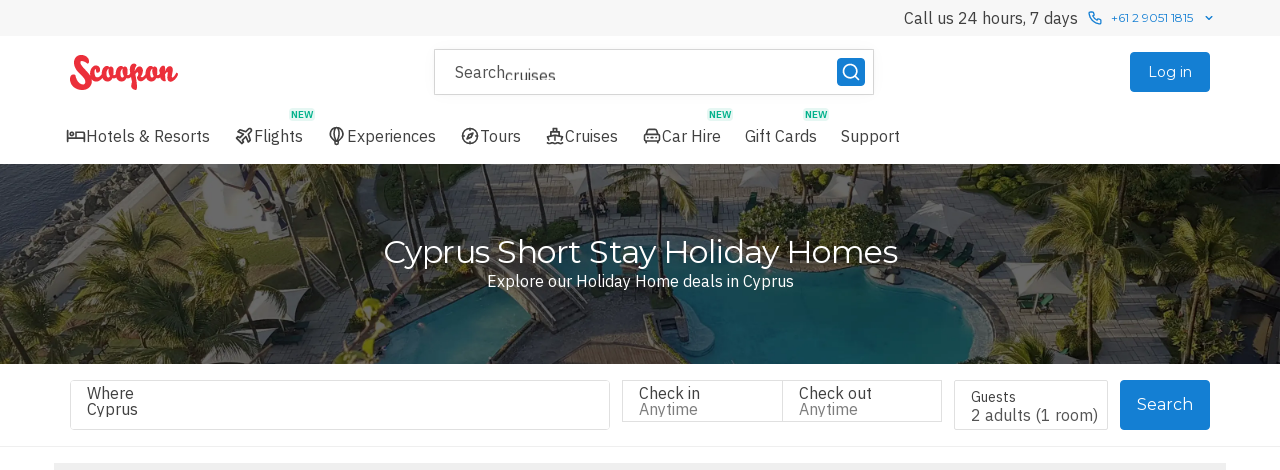

--- FILE ---
content_type: text/html; charset=utf-8
request_url: https://scoopon.com.au/au/cyprus.short-stay.holiday-homes
body_size: 187573
content:
<!DOCTYPE html>
<html lang="en" dir="ltr" style="--app-header-floating-offset: 0px; --app-header-relative-offset: 0px; --app-footer-floating-offset: 0px; --app-footer-relative-offset: 0px;">
  <head>
    <meta charset="utf-8"/>
    <meta http-equiv="x-ua-compatible" content="ie=edge">
    <meta name="viewport" content="width=device-width, initial-scale=1, shrink-to-fit=no, user-scalable=no">
    <meta http-equiv="Accept-CH" content="DPR">
    <link rel="apple-touch-icon" href="/assets-travel/apple-touch-icon.png" />
    <link rel='shortcut icon' type='image/x-icon' href="/assets-travel/favicon.ico?v=1" />
    <link rel="preconnect" href=https://static-js.scoopon.com.au />
    <link rel="preconnect" href="https://api.scoopon.com.au" />
    <link rel="preconnect" href="https://fonts.gstatic.com" />
    <link rel="preconnect" href="https://www.google-analytics.com" />
    <meta data-rh="true" name="title" content="Cyprus Short Stay Holiday Homes - Scoopon AU"/><meta data-rh="true" name="description" content="Find the latest deals &amp; exclusive special offers for Short Stay Holiday Homes in Cyprus. Travel Deals &amp; Holiday Package Deals."/><meta data-rh="true" name="robots" content="max-image-preview:large"/><meta data-rh="true" property="og:type" content="website"/><meta data-rh="true" property="og:title" content="Cyprus Short Stay Holiday Homes - Scoopon AU"/><meta data-rh="true" property="og:description" content="Find the latest deals &amp; exclusive special offers for Short Stay Holiday Homes in Cyprus. Travel Deals &amp; Holiday Package Deals."/><meta data-rh="true" property="og:image" content="https://images.luxuryescapes.com/fl_progressive,q_auto:eco,c_scale,w_650/ac608a45d1f995c2377416121b60142a_tddimu.jpeg" itemprop="image"/><meta data-rh="true" property="og:image:alt" content="Find the latest deals &amp; exclusive special offers for Short Stay Holiday Homes in Cyprus. Travel Deals &amp; Holiday Package Deals."/><meta data-rh="true" property="og:url" content="https://scoopon.com.au/au/cyprus.short-stay.holiday-homes"/><meta data-rh="true" property="og:site_name" content="Scoopon"/><meta data-rh="true" name="twitter:title" content="Cyprus Short Stay Holiday Homes - Scoopon AU"/><meta data-rh="true" name="twitter:description" content="Find the latest deals &amp; exclusive special offers for Short Stay Holiday Homes in Cyprus. Travel Deals &amp; Holiday Package Deals."/><meta data-rh="true" name="twitter:card" content="summary_large_image"/><meta data-rh="true" name="twitter:image" content="https://images.luxuryescapes.com/fl_progressive,q_auto:eco,c_scale,w_650/ac608a45d1f995c2377416121b60142a_tddimu.jpeg"/><meta data-rh="true" name="twitter:image:alt" content="Find the latest deals &amp; exclusive special offers for Short Stay Holiday Homes in Cyprus. Travel Deals &amp; Holiday Package Deals."/>
    <title data-rh="true">Cyprus Short Stay Holiday Homes - Scoopon AU</title>
    <link data-rh="true" rel="canonical" href="https://scoopon.com.au/au/cyprus.short-stay.holiday-homes"/><link data-rh="true" rel="alternate" href="https://scoopon.com.au/au/cyprus.short-stay.holiday-homes" hrefLang="en-AU"/><link data-rh="true" rel="alternate" href="https://scoopon.com.au/au/cyprus.short-stay.holiday-homes" hrefLang="x-default"/>
    <link rel="preload" as="style" href="https://fonts.googleapis.com/css?family=IBM Plex Sans:400,500,600&display=swap" crossorigin />
<link rel="preload" as="style" href="https://fonts.googleapis.com/css?family=Montserrat:400,600&display=swap" crossorigin />

    <script type="text/javascript">
;window.NREUM||(NREUM={});NREUM.init={distributed_tracing:{enabled:true,cors_use_newrelic_header:true,cors_use_tracecontext_headers:true,allowed_origins:['https://api.scoopon.com.au']},privacy:{cookies_enabled:true},ajax:{deny_list:["bam.nr-data.net"]}};
;NREUM.loader_config={accountID:"2826932",trustKey:"2826932",agentID:"1120408826",licenseKey:"NRJS-fd4636e165e5b2eaac2",applicationID:"1120408826"};
;NREUM.info={beacon:"bam.nr-data.net",errorBeacon:"bam.nr-data.net",licenseKey:"NRJS-fd4636e165e5b2eaac2",applicationID:"1120408826",sa:1};
;/*! For license information please see nr-loader-spa-1.263.0.min.js.LICENSE.txt */
(()=>{var e,t,r={2983:(e,t,r)=>{"use strict";r.d(t,{D0:()=>v,gD:()=>y,Vp:()=>s,oC:()=>x,fr:()=>_,jD:()=>P,hR:()=>A,xN:()=>b,x1:()=>c,aN:()=>T,V:()=>j});var n=r(384),i=r(7864);const o={beacon:n.NT.beacon,errorBeacon:n.NT.errorBeacon,licenseKey:void 0,applicationID:void 0,sa:void 0,queueTime:void 0,applicationTime:void 0,ttGuid:void 0,user:void 0,account:void 0,product:void 0,extra:void 0,jsAttributes:{},userAttributes:void 0,atts:void 0,transactionName:void 0,tNamePlain:void 0},a={};function s(e){if(!e)throw new Error("All info objects require an agent identifier!");if(!a[e])throw new Error("Info for ".concat(e," was never set"));return a[e]}function c(e,t){if(!e)throw new Error("All info objects require an agent identifier!");a[e]=(0,i.a)(t,o);const r=(0,n.nY)(e);r&&(r.info=a[e])}var u=r(993);const d=e=>{if(!e||"string"!=typeof e)return!1;try{document.createDocumentFragment().querySelector(e)}catch{return!1}return!0};var l=r(2614),f=r(944);const h="[data-nr-mask]",g=()=>{const e={mask_selector:"*",block_selector:"[data-nr-block]",mask_input_options:{color:!1,date:!1,"datetime-local":!1,email:!1,month:!1,number:!1,range:!1,search:!1,tel:!1,text:!1,time:!1,url:!1,week:!1,textarea:!1,select:!1,password:!0}};return{ajax:{deny_list:void 0,block_internal:!0,enabled:!0,harvestTimeSeconds:10,autoStart:!0},distributed_tracing:{enabled:void 0,exclude_newrelic_header:void 0,cors_use_newrelic_header:void 0,cors_use_tracecontext_headers:void 0,allowed_origins:void 0},feature_flags:[],harvest:{tooManyRequestsDelay:60},jserrors:{enabled:!0,harvestTimeSeconds:10,autoStart:!0},logging:{enabled:!0,harvestTimeSeconds:10,autoStart:!0,level:u.p_.INFO},metrics:{enabled:!0,autoStart:!0},obfuscate:void 0,page_action:{enabled:!0,harvestTimeSeconds:30,autoStart:!0},page_view_event:{enabled:!0,autoStart:!0},page_view_timing:{enabled:!0,harvestTimeSeconds:30,long_task:!1,autoStart:!0},privacy:{cookies_enabled:!0},proxy:{assets:void 0,beacon:void 0},session:{expiresMs:l.wk,inactiveMs:l.BB},session_replay:{autoStart:!0,enabled:!1,harvestTimeSeconds:60,preload:!1,sampling_rate:10,error_sampling_rate:100,collect_fonts:!1,inline_images:!1,inline_stylesheet:!0,fix_stylesheets:!0,mask_all_inputs:!0,get mask_text_selector(){return e.mask_selector},set mask_text_selector(t){d(t)?e.mask_selector="".concat(t,",").concat(h):""===t||null===t?e.mask_selector=h:(0,f.R)(5,t)},get block_class(){return"nr-block"},get ignore_class(){return"nr-ignore"},get mask_text_class(){return"nr-mask"},get block_selector(){return e.block_selector},set block_selector(t){d(t)?e.block_selector+=",".concat(t):""!==t&&(0,f.R)(6,t)},get mask_input_options(){return e.mask_input_options},set mask_input_options(t){t&&"object"==typeof t?e.mask_input_options={...t,password:!0}:(0,f.R)(7,t)}},session_trace:{enabled:!0,harvestTimeSeconds:10,autoStart:!0},soft_navigations:{enabled:!0,harvestTimeSeconds:10,autoStart:!0},spa:{enabled:!0,harvestTimeSeconds:10,autoStart:!0},ssl:void 0}},p={},m="All configuration objects require an agent identifier!";function v(e){if(!e)throw new Error(m);if(!p[e])throw new Error("Configuration for ".concat(e," was never set"));return p[e]}function b(e,t){if(!e)throw new Error(m);p[e]=(0,i.a)(t,g());const r=(0,n.nY)(e);r&&(r.init=p[e])}function y(e,t){if(!e)throw new Error(m);var r=v(e);if(r){for(var n=t.split("."),i=0;i<n.length-1;i++)if("object"!=typeof(r=r[n[i]]))return;r=r[n[n.length-1]]}return r}const w={accountID:void 0,trustKey:void 0,agentID:void 0,licenseKey:void 0,applicationID:void 0,xpid:void 0},R={};function x(e){if(!e)throw new Error("All loader-config objects require an agent identifier!");if(!R[e])throw new Error("LoaderConfig for ".concat(e," was never set"));return R[e]}function T(e,t){if(!e)throw new Error("All loader-config objects require an agent identifier!");R[e]=(0,i.a)(t,w);const r=(0,n.nY)(e);r&&(r.loader_config=R[e])}const A=(0,n.dV)().o;var E=r(6154),N=r(9324);const S={buildEnv:N.F3,distMethod:N.Xs,version:N.xv,originTime:E.WN},O={customTransaction:void 0,disabled:!1,isolatedBacklog:!1,loaderType:void 0,maxBytes:3e4,onerror:void 0,origin:""+E.gm.location,ptid:void 0,releaseIds:{},appMetadata:{},session:void 0,denyList:void 0,harvestCount:0,timeKeeper:void 0},I={};function _(e){if(!e)throw new Error("All runtime objects require an agent identifier!");if(!I[e])throw new Error("Runtime for ".concat(e," was never set"));return I[e]}function j(e,t){if(!e)throw new Error("All runtime objects require an agent identifier!");I[e]={...(0,i.a)(t,O),...S};const r=(0,n.nY)(e);r&&(r.runtime=I[e])}function P(e){return function(e){try{const t=s(e);return!!t.licenseKey&&!!t.errorBeacon&&!!t.applicationID}catch(e){return!1}}(e)}},7864:(e,t,r)=>{"use strict";r.d(t,{a:()=>i});var n=r(944);function i(e,t){try{if(!e||"object"!=typeof e)return(0,n.R)(3);if(!t||"object"!=typeof t)return(0,n.R)(4);const r=Object.create(Object.getPrototypeOf(t),Object.getOwnPropertyDescriptors(t)),o=0===Object.keys(r).length?e:r;for(let a in o)if(void 0!==e[a])try{if(null===e[a]){r[a]=null;continue}Array.isArray(e[a])&&Array.isArray(t[a])?r[a]=Array.from(new Set([...e[a],...t[a]])):"object"==typeof e[a]&&"object"==typeof t[a]?r[a]=i(e[a],t[a]):r[a]=e[a]}catch(e){(0,n.R)(1,e)}return r}catch(e){(0,n.R)(2,e)}}},9324:(e,t,r)=>{"use strict";r.d(t,{F3:()=>i,Xs:()=>o,Yq:()=>a,xv:()=>n});const n="1.263.0",i="PROD",o="CDN",a="2.0.0-alpha.12"},6154:(e,t,r)=>{"use strict";r.d(t,{A4:()=>s,OF:()=>d,RI:()=>i,Vr:()=>g,WN:()=>p,bv:()=>o,gm:()=>a,lR:()=>f,lT:()=>h,m:()=>u,mw:()=>c,sb:()=>l});var n=r(1863);const i="undefined"!=typeof window&&!!window.document,o="undefined"!=typeof WorkerGlobalScope&&("undefined"!=typeof self&&self instanceof WorkerGlobalScope&&self.navigator instanceof WorkerNavigator||"undefined"!=typeof globalThis&&globalThis instanceof WorkerGlobalScope&&globalThis.navigator instanceof WorkerNavigator),a=i?window:"undefined"!=typeof WorkerGlobalScope&&("undefined"!=typeof self&&self instanceof WorkerGlobalScope&&self||"undefined"!=typeof globalThis&&globalThis instanceof WorkerGlobalScope&&globalThis),s="complete"===a?.document?.readyState,c=Boolean("hidden"===a?.document?.visibilityState),u=""+a?.location,d=/iPad|iPhone|iPod/.test(a.navigator?.userAgent),l=d&&"undefined"==typeof SharedWorker,f=(()=>{const e=a.navigator?.userAgent?.match(/Firefox[/\s](\d+\.\d+)/);return Array.isArray(e)&&e.length>=2?+e[1]:0})(),h=Boolean(i&&window.document.documentMode),g=!!a.navigator?.sendBeacon,p=Date.now()-(0,n.t)()},4777:(e,t,r)=>{"use strict";r.d(t,{J:()=>o});var n=r(944);const i={agentIdentifier:"",ee:void 0};class o{constructor(e){try{if("object"!=typeof e)return(0,n.R)(8);this.sharedContext={},Object.assign(this.sharedContext,i),Object.entries(e).forEach((e=>{let[t,r]=e;Object.keys(i).includes(t)&&(this.sharedContext[t]=r)}))}catch(e){(0,n.R)(9,e)}}}},7295:(e,t,r)=>{"use strict";r.d(t,{Xv:()=>a,gX:()=>i,iW:()=>o});var n=[];function i(e){if(!e||o(e))return!1;if(0===n.length)return!0;for(var t=0;t<n.length;t++){var r=n[t];if("*"===r.hostname)return!1;if(s(r.hostname,e.hostname)&&c(r.pathname,e.pathname))return!1}return!0}function o(e){return void 0===e.hostname}function a(e){if(n=[],e&&e.length)for(var t=0;t<e.length;t++){let r=e[t];if(!r)continue;0===r.indexOf("http://")?r=r.substring(7):0===r.indexOf("https://")&&(r=r.substring(8));const i=r.indexOf("/");let o,a;i>0?(o=r.substring(0,i),a=r.substring(i)):(o=r,a="");let[s]=o.split(":");n.push({hostname:s,pathname:a})}}function s(e,t){return!(e.length>t.length)&&t.indexOf(e)===t.length-e.length}function c(e,t){return 0===e.indexOf("/")&&(e=e.substring(1)),0===t.indexOf("/")&&(t=t.substring(1)),""===e||e===t}},1687:(e,t,r)=>{"use strict";r.d(t,{Ak:()=>c,Ze:()=>l,x3:()=>u});var n=r(7836),i=r(1478),o=r(3606),a=r(860);const s={};function c(e,t){const r={staged:!1,priority:a.P[t]||0};d(e),s[e].get(t)||s[e].set(t,r)}function u(e,t){e&&s[e]&&(s[e].get(t)&&s[e].delete(t),h(e,t,!1),s[e].size&&f(e))}function d(e){if(!e)throw new Error("agentIdentifier required");s[e]||(s[e]=new Map)}function l(){let e=arguments.length>0&&void 0!==arguments[0]?arguments[0]:"",t=arguments.length>1&&void 0!==arguments[1]?arguments[1]:"feature",r=arguments.length>2&&void 0!==arguments[2]&&arguments[2];if(d(e),!e||!s[e].get(t)||r)return h(e,t);s[e].get(t).staged=!0,f(e)}function f(e){const t=Array.from(s[e]);t.every((e=>{let[t,r]=e;return r.staged}))&&(t.sort(((e,t)=>e[1].priority-t[1].priority)),t.forEach((t=>{let[r]=t;s[e].delete(r),h(e,r)})))}function h(e,t){let r=!(arguments.length>2&&void 0!==arguments[2])||arguments[2];const a=e?n.ee.get(e):n.ee,s=o.i.handlers;if(!a.aborted&&a.backlog&&s){if(r){const e=a.backlog[t],r=s[t];if(r){for(let t=0;e&&t<e.length;++t)g(e[t],r);(0,i.$)(r,(function(e,t){(0,i.$)(t,(function(t,r){r[0].on(e,r[1])}))}))}}a.isolatedBacklog||delete s[t],a.backlog[t]=null,a.emit("drain-"+t,[])}}function g(e,t){var r=e[1];(0,i.$)(t[r],(function(t,r){var n=e[0];if(r[0]===n){var i=r[1],o=e[3],a=e[2];i.apply(o,a)}}))}},7836:(e,t,r)=>{"use strict";r.d(t,{P:()=>c,ee:()=>u});var n=r(384),i=r(8990),o=r(2983),a=r(2646),s=r(5607);const c="nr@context:".concat(s.W),u=function e(t,r){var n={},s={},d={},l=!1;try{l=16===r.length&&(0,o.fr)(r).isolatedBacklog}catch(e){}var f={on:g,addEventListener:g,removeEventListener:function(e,t){var r=n[e];if(!r)return;for(var i=0;i<r.length;i++)r[i]===t&&r.splice(i,1)},emit:function(e,r,n,i,o){!1!==o&&(o=!0);if(u.aborted&&!i)return;t&&o&&t.emit(e,r,n);for(var a=h(n),c=p(e),d=c.length,l=0;l<d;l++)c[l].apply(a,r);var g=v()[s[e]];g&&g.push([f,e,r,a]);return a},get:m,listeners:p,context:h,buffer:function(e,t){const r=v();if(t=t||"feature",f.aborted)return;Object.entries(e||{}).forEach((e=>{let[n,i]=e;s[i]=t,t in r||(r[t]=[])}))},abort:function(){f._aborted=!0,Object.keys(f.backlog).forEach((e=>{delete f.backlog[e]}))},isBuffering:function(e){return!!v()[s[e]]},debugId:r,backlog:l?{}:t&&"object"==typeof t.backlog?t.backlog:{},isolatedBacklog:l};return Object.defineProperty(f,"aborted",{get:()=>{let e=f._aborted||!1;return e||(t&&(e=t.aborted),e)}}),f;function h(e){return e&&e instanceof a.y?e:e?(0,i.I)(e,c,(()=>new a.y(c))):new a.y(c)}function g(e,t){n[e]=p(e).concat(t)}function p(e){return n[e]||[]}function m(t){return d[t]=d[t]||e(f,t)}function v(){return f.backlog}}(void 0,"globalEE"),d=(0,n.Zm)();d.ee||(d.ee=u)},2646:(e,t,r)=>{"use strict";r.d(t,{y:()=>n});class n{constructor(e){this.contextId=e}}},9908:(e,t,r)=>{"use strict";r.d(t,{d:()=>n,p:()=>i});var n=r(7836).ee.get("handle");function i(e,t,r,i,o){o?(o.buffer([e],i),o.emit(e,t,r)):(n.buffer([e],i),n.emit(e,t,r))}},3606:(e,t,r)=>{"use strict";r.d(t,{i:()=>o});var n=r(9908);o.on=a;var i=o.handlers={};function o(e,t,r,o){a(o||n.d,i,e,t,r)}function a(e,t,r,i,o){o||(o="feature"),e||(e=n.d);var a=t[o]=t[o]||{};(a[r]=a[r]||[]).push([e,i])}},3878:(e,t,r)=>{"use strict";r.d(t,{DD:()=>c,jT:()=>a,sp:()=>s});var n=r(6154);let i=!1,o=!1;try{const e={get passive(){return i=!0,!1},get signal(){return o=!0,!1}};n.gm.addEventListener("test",null,e),n.gm.removeEventListener("test",null,e)}catch(e){}function a(e,t){return i||o?{capture:!!e,passive:i,signal:t}:!!e}function s(e,t){let r=arguments.length>2&&void 0!==arguments[2]&&arguments[2],n=arguments.length>3?arguments[3]:void 0;window.addEventListener(e,t,a(r,n))}function c(e,t){let r=arguments.length>2&&void 0!==arguments[2]&&arguments[2],n=arguments.length>3?arguments[3]:void 0;document.addEventListener(e,t,a(r,n))}},5607:(e,t,r)=>{"use strict";r.d(t,{W:()=>n});const n=(0,r(9566).bz)()},9566:(e,t,r)=>{"use strict";r.d(t,{LA:()=>s,ZF:()=>c,bz:()=>a,el:()=>u});var n=r(6154);const i="xxxxxxxx-xxxx-4xxx-yxxx-xxxxxxxxxxxx";function o(e,t){return e?15&e[t]:16*Math.random()|0}function a(){const e=n.gm?.crypto||n.gm?.msCrypto;let t,r=0;return e&&e.getRandomValues&&(t=e.getRandomValues(new Uint8Array(30))),i.split("").map((e=>"x"===e?o(t,r++).toString(16):"y"===e?(3&o()|8).toString(16):e)).join("")}function s(e){const t=n.gm?.crypto||n.gm?.msCrypto;let r,i=0;t&&t.getRandomValues&&(r=t.getRandomValues(new Uint8Array(e)));const a=[];for(var s=0;s<e;s++)a.push(o(r,i++).toString(16));return a.join("")}function c(){return s(16)}function u(){return s(32)}},2614:(e,t,r)=>{"use strict";r.d(t,{BB:()=>a,H3:()=>n,g:()=>u,iL:()=>c,tS:()=>s,uh:()=>i,wk:()=>o});const n="NRBA",i="SESSION",o=144e5,a=18e5,s={STARTED:"session-started",PAUSE:"session-pause",RESET:"session-reset",RESUME:"session-resume",UPDATE:"session-update"},c={SAME_TAB:"same-tab",CROSS_TAB:"cross-tab"},u={OFF:0,FULL:1,ERROR:2}},1863:(e,t,r)=>{"use strict";function n(){return Math.floor(performance.now())}r.d(t,{t:()=>n})},7485:(e,t,r)=>{"use strict";r.d(t,{D:()=>i});var n=r(6154);function i(e){if(0===(e||"").indexOf("data:"))return{protocol:"data"};try{const t=new URL(e,location.href),r={port:t.port,hostname:t.hostname,pathname:t.pathname,search:t.search,protocol:t.protocol.slice(0,t.protocol.indexOf(":")),sameOrigin:t.protocol===n.gm?.location?.protocol&&t.host===n.gm?.location?.host};return r.port&&""!==r.port||("http:"===t.protocol&&(r.port="80"),"https:"===t.protocol&&(r.port="443")),r.pathname&&""!==r.pathname?r.pathname.startsWith("/")||(r.pathname="/".concat(r.pathname)):r.pathname="/",r}catch(e){return{}}}},944:(e,t,r)=>{"use strict";function n(e,t){"function"==typeof console.debug&&console.debug("New Relic Warning: https://github.com/newrelic/newrelic-browser-agent/blob/main/docs/warning-codes.md#".concat(e),t)}r.d(t,{R:()=>n})},5284:(e,t,r)=>{"use strict";r.d(t,{t:()=>c,B:()=>s});var n=r(7836),i=r(6154);const o="newrelic";const a=new Set,s={};function c(e,t){const r=n.ee.get(t);s[t]??={},e&&"object"==typeof e&&(a.has(t)||(r.emit("rumresp",[e]),s[t]=e,a.add(t),function(){let e=arguments.length>0&&void 0!==arguments[0]?arguments[0]:{};try{i.gm.dispatchEvent(new CustomEvent(o,{detail:e}))}catch(e){}}({loaded:!0})))}},8990:(e,t,r)=>{"use strict";r.d(t,{I:()=>i});var n=Object.prototype.hasOwnProperty;function i(e,t,r){if(n.call(e,t))return e[t];var i=r();if(Object.defineProperty&&Object.keys)try{return Object.defineProperty(e,t,{value:i,writable:!0,enumerable:!1}),i}catch(e){}return e[t]=i,i}},6389:(e,t,r)=>{"use strict";function n(e){var t=this;let r=arguments.length>1&&void 0!==arguments[1]?arguments[1]:500,n=arguments.length>2&&void 0!==arguments[2]?arguments[2]:{};const i=n?.leading||!1;let o;return function(){for(var n=arguments.length,a=new Array(n),s=0;s<n;s++)a[s]=arguments[s];i&&void 0===o&&(e.apply(t,a),o=setTimeout((()=>{o=clearTimeout(o)}),r)),i||(clearTimeout(o),o=setTimeout((()=>{e.apply(t,a)}),r))}}function i(e){var t=this;let r=!1;return function(){if(!r){r=!0;for(var n=arguments.length,i=new Array(n),o=0;o<n;o++)i[o]=arguments[o];e.apply(t,i)}}}r.d(t,{J:()=>i,s:()=>n})},1478:(e,t,r)=>{"use strict";r.d(t,{$:()=>n});const n=(e,t)=>Object.entries(e||{}).map((e=>{let[r,n]=e;return t(r,n)}))},3304:(e,t,r)=>{"use strict";r.d(t,{A:()=>o});var n=r(7836);const i=()=>{const e=new WeakSet;return(t,r)=>{if("object"==typeof r&&null!==r){if(e.has(r))return;e.add(r)}return r}};function o(e){try{return JSON.stringify(e,i())}catch(e){try{n.ee.emit("internal-error",[e])}catch(e){}}}},5289:(e,t,r)=>{"use strict";r.d(t,{GG:()=>o,sB:()=>a});var n=r(3878);function i(){return"undefined"==typeof document||"complete"===document.readyState}function o(e,t){if(i())return e();(0,n.sp)("load",e,t)}function a(e){if(i())return e();(0,n.DD)("DOMContentLoaded",e)}},384:(e,t,r)=>{"use strict";r.d(t,{NT:()=>o,US:()=>d,Zm:()=>a,bQ:()=>c,dV:()=>s,nY:()=>u,pV:()=>l});var n=r(6154),i=r(1863);const o={beacon:"bam.nr-data.net",errorBeacon:"bam.nr-data.net"};function a(){return n.gm.NREUM||(n.gm.NREUM={}),void 0===n.gm.newrelic&&(n.gm.newrelic=n.gm.NREUM),n.gm.NREUM}function s(){let e=a();return e.o||(e.o={ST:n.gm.setTimeout,SI:n.gm.setImmediate,CT:n.gm.clearTimeout,XHR:n.gm.XMLHttpRequest,REQ:n.gm.Request,EV:n.gm.Event,PR:n.gm.Promise,MO:n.gm.MutationObserver,FETCH:n.gm.fetch}),e}function c(e,t){let r=a();r.initializedAgents??={},t.initializedAt={ms:(0,i.t)(),date:new Date},r.initializedAgents[e]=t}function u(e){let t=a();return t.initializedAgents?.[e]}function d(e,t){a()[e]=t}function l(){return function(){let e=a();const t=e.info||{};e.info={beacon:o.beacon,errorBeacon:o.errorBeacon,...t}}(),function(){let e=a();const t=e.init||{};e.init={...t}}(),s(),function(){let e=a();const t=e.loader_config||{};e.loader_config={...t}}(),a()}},2843:(e,t,r)=>{"use strict";r.d(t,{u:()=>i});var n=r(3878);function i(e){let t=arguments.length>1&&void 0!==arguments[1]&&arguments[1],r=arguments.length>2?arguments[2]:void 0,i=arguments.length>3?arguments[3]:void 0;(0,n.DD)("visibilitychange",(function(){if(t)return void("hidden"===document.visibilityState&&e());e(document.visibilityState)}),r,i)}},8941:(e,t,r)=>{"use strict";r.d(t,{um:()=>f,NZ:()=>R,vC:()=>A,Ri:()=>O,Ak:()=>_,o8:()=>P,MO:()=>U,bX:()=>F});var n=r(7836),i=r(3434),o=r(8990),a=r(6154);const s={},c=a.gm.XMLHttpRequest,u="addEventListener",d="removeEventListener",l="nr@wrapped:".concat(n.P);function f(e){var t=function(e){return(e||n.ee).get("events")}(e);if(s[t.debugId]++)return t;s[t.debugId]=1;var r=(0,i.YM)(t,!0);function f(e){r.inPlace(e,[u,d],"-",g)}function g(e,t){return e[1]}return"getPrototypeOf"in Object&&(a.RI&&h(document,f),h(a.gm,f),h(c.prototype,f)),t.on(u+"-start",(function(e,t){var n=e[1];if(null!==n&&("function"==typeof n||"object"==typeof n)){var i=(0,o.I)(n,l,(function(){var e={object:function(){if("function"!=typeof n.handleEvent)return;return n.handleEvent.apply(n,arguments)},function:n}[typeof n];return e?r(e,"fn-",null,e.name||"anonymous"):n}));this.wrapped=e[1]=i}})),t.on(d+"-start",(function(e){e[1]=this.wrapped||e[1]})),t}function h(e,t){let r=e;for(;"object"==typeof r&&!Object.prototype.hasOwnProperty.call(r,u);)r=Object.getPrototypeOf(r);for(var n=arguments.length,i=new Array(n>2?n-2:0),o=2;o<n;o++)i[o-2]=arguments[o];r&&t(r,...i)}var g="fetch-",p=g+"body-",m=["arrayBuffer","blob","json","text","formData"],v=a.gm.Request,b=a.gm.Response,y="prototype";const w={};function R(e){const t=function(e){return(e||n.ee).get("fetch")}(e);if(!(v&&b&&a.gm.fetch))return t;if(w[t.debugId]++)return t;function r(e,r,i){var o=e[r];"function"==typeof o&&(e[r]=function(){var e,r=[...arguments],a={};t.emit(i+"before-start",[r],a),a[n.P]&&a[n.P].dt&&(e=a[n.P].dt);var s=o.apply(this,r);return t.emit(i+"start",[r,e],s),s.then((function(e){return t.emit(i+"end",[null,e],s),e}),(function(e){throw t.emit(i+"end",[e],s),e}))})}return w[t.debugId]=1,m.forEach((e=>{r(v[y],e,p),r(b[y],e,p)})),r(a.gm,"fetch",g),t.on(g+"end",(function(e,r){var n=this;if(r){var i=r.headers.get("content-length");null!==i&&(n.rxSize=i),t.emit(g+"done",[null,r],n)}else t.emit(g+"done",[e],n)})),t}const x={},T=["pushState","replaceState"];function A(e){const t=function(e){return(e||n.ee).get("history")}(e);return!a.RI||x[t.debugId]++||(x[t.debugId]=1,(0,i.YM)(t).inPlace(window.history,T,"-")),t}var E=r(3878);const N={},S=["appendChild","insertBefore","replaceChild"];function O(e){const t=function(e){return(e||n.ee).get("jsonp")}(e);if(!a.RI||N[t.debugId])return t;N[t.debugId]=!0;var r=(0,i.YM)(t),o=/[?&](?:callback|cb)=([^&#]+)/,s=/(.*)\.([^.]+)/,c=/^(\w+)(\.|$)(.*)$/;function u(e,t){if(!e)return t;const r=e.match(c),n=r[1];return u(r[3],t[n])}return r.inPlace(Node.prototype,S,"dom-"),t.on("dom-start",(function(e){!function(e){if(!e||"string"!=typeof e.nodeName||"script"!==e.nodeName.toLowerCase())return;if("function"!=typeof e.addEventListener)return;var n=(i=e.src,a=i.match(o),a?a[1]:null);var i,a;if(!n)return;var c=function(e){var t=e.match(s);if(t&&t.length>=3)return{key:t[2],parent:u(t[1],window)};return{key:e,parent:window}}(n);if("function"!=typeof c.parent[c.key])return;var d={};function l(){t.emit("jsonp-end",[],d),e.removeEventListener("load",l,(0,E.jT)(!1)),e.removeEventListener("error",f,(0,E.jT)(!1))}function f(){t.emit("jsonp-error",[],d),t.emit("jsonp-end",[],d),e.removeEventListener("load",l,(0,E.jT)(!1)),e.removeEventListener("error",f,(0,E.jT)(!1))}r.inPlace(c.parent,[c.key],"cb-",d),e.addEventListener("load",l,(0,E.jT)(!1)),e.addEventListener("error",f,(0,E.jT)(!1)),t.emit("new-jsonp",[e.src],d)}(e[0])})),t}const I={};function _(e){const t=function(e){return(e||n.ee).get("mutation")}(e);if(!a.RI||I[t.debugId])return t;I[t.debugId]=!0;var r=(0,i.YM)(t),o=a.gm.MutationObserver;return o&&(window.MutationObserver=function(e){return this instanceof o?new o(r(e,"fn-")):o.apply(this,arguments)},MutationObserver.prototype=o.prototype),t}const j={};function P(e){const t=function(e){return(e||n.ee).get("promise")}(e);if(j[t.debugId])return t;j[t.debugId]=!0;var r=t.context,o=(0,i.YM)(t),s=a.gm.Promise;return s&&function(){function e(r){var n=t.context(),i=o(r,"executor-",n,null,!1);const a=Reflect.construct(s,[i],e);return t.context(a).getCtx=function(){return n},a}a.gm.Promise=e,Object.defineProperty(e,"name",{value:"Promise"}),e.toString=function(){return s.toString()},Object.setPrototypeOf(e,s),["all","race"].forEach((function(r){const n=s[r];e[r]=function(e){let i=!1;[...e||[]].forEach((e=>{this.resolve(e).then(a("all"===r),a(!1))}));const o=n.apply(this,arguments);return o;function a(e){return function(){t.emit("propagate",[null,!i],o,!1,!1),i=i||!e}}}})),["resolve","reject"].forEach((function(r){const n=s[r];e[r]=function(e){const r=n.apply(this,arguments);return e!==r&&t.emit("propagate",[e,!0],r,!1,!1),r}})),e.prototype=s.prototype;const n=s.prototype.then;s.prototype.then=function(){var e=this,i=r(e);i.promise=e;for(var a=arguments.length,s=new Array(a),c=0;c<a;c++)s[c]=arguments[c];s[0]=o(s[0],"cb-",i,null,!1),s[1]=o(s[1],"cb-",i,null,!1);const u=n.apply(this,s);return i.nextPromise=u,t.emit("propagate",[e,!0],u,!1,!1),u},s.prototype.then[i.Jt]=n,t.on("executor-start",(function(e){e[0]=o(e[0],"resolve-",this,null,!1),e[1]=o(e[1],"resolve-",this,null,!1)})),t.on("executor-err",(function(e,t,r){e[1](r)})),t.on("cb-end",(function(e,r,n){t.emit("propagate",[n,!0],this.nextPromise,!1,!1)})),t.on("propagate",(function(e,r,n){this.getCtx&&!r||(this.getCtx=function(){if(e instanceof Promise)var r=t.context(e);return r&&r.getCtx?r.getCtx():this})}))}(),t}const C={},k="setTimeout",L="setInterval",D="clearTimeout",H="-start",M="-",K=[k,"setImmediate",L,D,"clearImmediate"];function U(e){const t=function(e){return(e||n.ee).get("timer")}(e);if(C[t.debugId]++)return t;C[t.debugId]=1;var r=(0,i.YM)(t);return r.inPlace(a.gm,K.slice(0,2),k+M),r.inPlace(a.gm,K.slice(2,3),L+M),r.inPlace(a.gm,K.slice(3),D+M),t.on(L+H,(function(e,t,n){e[0]=r(e[0],"fn-",null,n)})),t.on(k+H,(function(e,t,n){this.method=n,this.timerDuration=isNaN(e[1])?0:+e[1],e[0]=r(e[0],"fn-",this,n)})),t}var B=r(944);const G={},V=["open","send"];function F(e){var t=e||n.ee;const r=function(e){return(e||n.ee).get("xhr")}(t);if(G[r.debugId]++)return r;G[r.debugId]=1,f(t);var o=(0,i.YM)(r),s=a.gm.XMLHttpRequest,c=a.gm.MutationObserver,u=a.gm.Promise,d=a.gm.setInterval,l="readystatechange",h=["onload","onerror","onabort","onloadstart","onloadend","onprogress","ontimeout"],g=[],p=a.gm.XMLHttpRequest=function(e){const t=new s(e),n=r.context(t);try{r.emit("new-xhr",[t],n),t.addEventListener(l,(i=n,function(){var e=this;e.readyState>3&&!i.resolved&&(i.resolved=!0,r.emit("xhr-resolved",[],e)),o.inPlace(e,h,"fn-",R)}),(0,E.jT)(!1))}catch(e){(0,B.R)(15,e);try{r.emit("internal-error",[e])}catch(e){}}var i;return t};function m(e,t){o.inPlace(t,["onreadystatechange"],"fn-",R)}if(function(e,t){for(var r in e)t[r]=e[r]}(s,p),p.prototype=s.prototype,o.inPlace(p.prototype,V,"-xhr-",R),r.on("send-xhr-start",(function(e,t){m(e,t),function(e){g.push(e),c&&(v?v.then(w):d?d(w):(b=-b,y.data=b))}(t)})),r.on("open-xhr-start",m),c){var v=u&&u.resolve();if(!d&&!u){var b=1,y=document.createTextNode(b);new c(w).observe(y,{characterData:!0})}}else t.on("fn-end",(function(e){e[0]&&e[0].type===l||w()}));function w(){for(var e=0;e<g.length;e++)m(0,g[e]);g.length&&(g=[])}function R(e,t){return t}return r}},3434:(e,t,r)=>{"use strict";r.d(t,{Jt:()=>o,YM:()=>c});var n=r(7836),i=r(5607);const o="nr@original:".concat(i.W);var a=Object.prototype.hasOwnProperty,s=!1;function c(e,t){return e||(e=n.ee),r.inPlace=function(e,t,n,i,o){n||(n="");const a="-"===n.charAt(0);for(let s=0;s<t.length;s++){const c=t[s],u=e[c];d(u)||(e[c]=r(u,a?c+n:n,i,c,o))}},r.flag=o,r;function r(t,r,n,s,c){return d(t)?t:(r||(r=""),nrWrapper[o]=t,function(e,t,r){if(Object.defineProperty&&Object.keys)try{return Object.keys(e).forEach((function(r){Object.defineProperty(t,r,{get:function(){return e[r]},set:function(t){return e[r]=t,t}})})),t}catch(e){u([e],r)}for(var n in e)a.call(e,n)&&(t[n]=e[n])}(t,nrWrapper,e),nrWrapper);function nrWrapper(){var o,a,d,l;try{a=this,o=[...arguments],d="function"==typeof n?n(o,a):n||{}}catch(t){u([t,"",[o,a,s],d],e)}i(r+"start",[o,a,s],d,c);try{return l=t.apply(a,o)}catch(e){throw i(r+"err",[o,a,e],d,c),e}finally{i(r+"end",[o,a,l],d,c)}}}function i(r,n,i,o){if(!s||t){var a=s;s=!0;try{e.emit(r,n,i,t,o)}catch(t){u([t,r,n,i],e)}s=a}}}function u(e,t){t||(t=n.ee);try{t.emit("internal-error",e)}catch(e){}}function d(e){return!(e&&"function"==typeof e&&e.apply&&!e[o])}},9300:(e,t,r)=>{"use strict";r.d(t,{T:()=>n});const n=r(860).K.ajax},6774:(e,t,r)=>{"use strict";r.d(t,{T:()=>n});const n=r(860).K.jserrors},993:(e,t,r)=>{"use strict";r.d(t,{ET:()=>o,It:()=>s,TZ:()=>a,p_:()=>i});var n=r(860);const i={ERROR:"ERROR",WARN:"WARN",INFO:"INFO",DEBUG:"DEBUG",TRACE:"TRACE"},o="log",a=n.K.logging,s=1e6},3785:(e,t,r)=>{"use strict";r.d(t,{R:()=>c,b:()=>u});var n=r(9908),i=r(1863),o=r(860),a=r(3969),s=r(993);function c(e,t){let r=arguments.length>2&&void 0!==arguments[2]?arguments[2]:{},c=arguments.length>3&&void 0!==arguments[3]?arguments[3]:s.p_.INFO;(0,n.p)(a.xV,["API/logging/".concat(c.toLowerCase(),"/called")],void 0,o.K.metrics,e),(0,n.p)(s.ET,[(0,i.t)(),t,r,c],void 0,o.K.logging,e)}function u(e){return"string"==typeof e&&Object.values(s.p_).some((t=>t===e))}},3969:(e,t,r)=>{"use strict";r.d(t,{TZ:()=>n,XG:()=>s,rs:()=>i,xV:()=>a,z_:()=>o});const n=r(860).K.metrics,i="sm",o="cm",a="storeSupportabilityMetrics",s="storeEventMetrics"},8166:(e,t,r)=>{"use strict";r.d(t,{T:()=>n});const n=r(860).K.pageAction},6630:(e,t,r)=>{"use strict";r.d(t,{T:()=>n});const n=r(860).K.pageViewEvent},782:(e,t,r)=>{"use strict";r.d(t,{T:()=>n});const n=r(860).K.pageViewTiming},6344:(e,t,r)=>{"use strict";r.d(t,{BB:()=>f,G4:()=>o,It:()=>c,No:()=>u,Qb:()=>h,TZ:()=>i,Ug:()=>a,_s:()=>s,bc:()=>l,yP:()=>d});var n=r(2614);const i=r(860).K.sessionReplay,o={RECORD:"recordReplay",PAUSE:"pauseReplay",REPLAY_RUNNING:"replayRunning",ERROR_DURING_REPLAY:"errorDuringReplay"},a=.12,s={DomContentLoaded:0,Load:1,FullSnapshot:2,IncrementalSnapshot:3,Meta:4,Custom:5},c=1e6,u=64e3,d={[n.g.ERROR]:15e3,[n.g.FULL]:3e5,[n.g.OFF]:0},l={RESET:{message:"Session was reset",sm:"Reset"},IMPORT:{message:"Recorder failed to import",sm:"Import"},TOO_MANY:{message:"429: Too Many Requests",sm:"Too-Many"},TOO_BIG:{message:"Payload was too large",sm:"Too-Big"},CROSS_TAB:{message:"Session Entity was set to OFF on another tab",sm:"Cross-Tab"},ENTITLEMENTS:{message:"Session Replay is not allowed and will not be started",sm:"Entitlement"}},f=5e3,h={API:"api"}},5270:(e,t,r)=>{"use strict";r.d(t,{Aw:()=>s,CT:()=>c,SR:()=>a});var n=r(2983),i=r(7767),o=r(6154);function a(e){return!!n.hR.MO&&(0,i.V)(e)&&!0===(0,n.gD)(e,"session_trace.enabled")}function s(e){return!0===(0,n.gD)(e,"session_replay.preload")&&a(e)}function c(e,t){const r=t.correctAbsoluteTimestamp(e);return{originalTimestamp:e,correctedTimestamp:r,timestampDiff:e-r,originTime:o.WN,correctedOriginTime:t.correctedOriginTime,originTimeDiff:Math.floor(o.WN-t.correctedOriginTime)}}},3738:(e,t,r)=>{"use strict";r.d(t,{He:()=>i,Kp:()=>s,Lc:()=>u,Rz:()=>d,TZ:()=>n,bD:()=>o,d3:()=>a,jx:()=>l,uP:()=>c});const n=r(860).K.sessionTrace,i="bstResource",o="resource",a="-start",s="-end",c="fn"+a,u="fn"+s,d="pushState",l=1e3},3962:(e,t,r)=>{"use strict";r.d(t,{AM:()=>o,O2:()=>s,Qu:()=>c,TZ:()=>a,ih:()=>u,tC:()=>i});var n=r(860);const i=["click","keydown","submit"],o="api",a=n.K.softNav,s={INITIAL_PAGE_LOAD:"",ROUTE_CHANGE:1,UNSPECIFIED:2},c={INTERACTION:1,AJAX:2,CUSTOM_END:3,CUSTOM_TRACER:4},u={IP:"in progress",FIN:"finished",CAN:"cancelled"}},7378:(e,t,r)=>{"use strict";r.d(t,{$p:()=>x,BR:()=>b,Kp:()=>R,L3:()=>y,Lc:()=>c,NC:()=>o,SG:()=>d,TZ:()=>i,U6:()=>g,UT:()=>m,d3:()=>w,dT:()=>f,e5:()=>A,gx:()=>v,l9:()=>l,oW:()=>h,op:()=>p,rw:()=>u,tH:()=>E,uP:()=>s,wW:()=>T,xq:()=>a});var n=r(2983);const i=r(860).K.spa,o=["click","submit","keypress","keydown","keyup","change"],a=999,s="fn-start",c="fn-end",u="cb-start",d="api-ixn-",l="remaining",f="interaction",h="spaNode",g="jsonpNode",p="fetch-start",m="fetch-done",v="fetch-body-",b="jsonp-end",y=n.hR.ST,w="-start",R="-end",x="-body",T="cb"+R,A="jsTime",E="fetch"},4234:(e,t,r)=>{"use strict";r.d(t,{W:()=>i});var n=r(7836);class i{constructor(e,t,r){this.agentIdentifier=e,this.aggregator=t,this.ee=n.ee.get(e),this.featureName=r,this.blocked=!1}}},7767:(e,t,r)=>{"use strict";r.d(t,{V:()=>o});var n=r(2983),i=r(6154);const o=e=>i.RI&&!0===(0,n.gD)(e,"privacy.cookies_enabled")},425:(e,t,r)=>{"use strict";r.d(t,{j:()=>O});var n=r(860),i=r(2983),o=r(9908),a=r(7836),s=r(1687),c=r(5289),u=r(6154),d=r(944),l=r(3969),f=r(384),h=r(6344);const g=["setErrorHandler","finished","addToTrace","addRelease","addPageAction","setCurrentRouteName","setPageViewName","setCustomAttribute","interaction","noticeError","setUserId","setApplicationVersion","start",h.G4.RECORD,h.G4.PAUSE,"log","wrapLogger"],p=["setErrorHandler","finished","addToTrace","addRelease"];var m=r(1863),v=r(2614),b=r(993),y=r(3785),w=r(2646),R=r(3434);function x(e,t,r,n){if("object"!=typeof t||!t||"string"!=typeof r||!r||"function"!=typeof t[r])return(0,d.R)(29);const i=function(e){return(e||a.ee).get("logger")}(e),o=(0,R.YM)(i),s=new w.y(a.P);return s.level=n.level,s.customAttributes=n.customAttributes,o.inPlace(t,[r],"wrap-logger-",s),i}function T(){const e=(0,f.pV)();g.forEach((t=>{e[t]=function(){for(var r=arguments.length,n=new Array(r),i=0;i<r;i++)n[i]=arguments[i];return function(t){for(var r=arguments.length,n=new Array(r>1?r-1:0),i=1;i<r;i++)n[i-1]=arguments[i];let o=[];return Object.values(e.initializedAgents).forEach((e=>{e&&e.api?e.exposed&&e.api[t]&&o.push(e.api[t](...n)):(0,d.R)(38,t)})),o.length>1?o:o[0]}(t,...n)}}))}const A={};var E=r(5284);const N=e=>{const t=e.startsWith("http");e+="/",r.p=t?e:"https://"+e};let S=!1;function O(e){let t=arguments.length>1&&void 0!==arguments[1]?arguments[1]:{},g=arguments.length>2?arguments[2]:void 0,w=arguments.length>3?arguments[3]:void 0,{init:R,info:O,loader_config:I,runtime:_={loaderType:g},exposed:j=!0}=t;const P=(0,f.pV)();O||(R=P.init,O=P.info,I=P.loader_config),(0,i.xN)(e.agentIdentifier,R||{}),(0,i.aN)(e.agentIdentifier,I||{}),O.jsAttributes??={},u.bv&&(O.jsAttributes.isWorker=!0),(0,i.x1)(e.agentIdentifier,O);const C=(0,i.D0)(e.agentIdentifier),k=[O.beacon,O.errorBeacon];S||(C.proxy.assets&&(N(C.proxy.assets),k.push(C.proxy.assets)),C.proxy.beacon&&k.push(C.proxy.beacon),T(),(0,f.US)("activatedFeatures",E.B),e.runSoftNavOverSpa&&=!0===C.soft_navigations.enabled&&C.feature_flags.includes("soft_nav")),_.denyList=[...C.ajax.deny_list||[],...C.ajax.block_internal?k:[]],_.ptid=e.agentIdentifier,(0,i.V)(e.agentIdentifier,_),void 0===e.api&&(e.api=function(e,t){let f=arguments.length>2&&void 0!==arguments[2]&&arguments[2];t||(0,s.Ak)(e,"api");const g={};var w=a.ee.get(e),R=w.get("tracer");A[e]=v.g.OFF,w.on(h.G4.REPLAY_RUNNING,(t=>{A[e]=t}));var T="api-",E=T+"ixn-";function N(t,r,n,o){const a=(0,i.Vp)(e);return null===r?delete a.jsAttributes[t]:(0,i.x1)(e,{...a,jsAttributes:{...a.jsAttributes,[t]:r}}),I(T,n,!0,o||null===r?"session":void 0)(t,r)}function S(){}g.log=function(e){let{customAttributes:t={},level:r=b.p_.INFO}=arguments.length>1&&void 0!==arguments[1]?arguments[1]:{};(0,o.p)(l.xV,["API/log/called"],void 0,n.K.metrics,w),(0,y.R)(w,e,t,r)},g.wrapLogger=function(e,t){let{customAttributes:r={},level:i=b.p_.INFO}=arguments.length>2&&void 0!==arguments[2]?arguments[2]:{};(0,o.p)(l.xV,["API/wrapLogger/called"],void 0,n.K.metrics,w),x(w,e,t,{customAttributes:r,level:i})},p.forEach((e=>{g[e]=I(T,e,!0,"api")})),g.addPageAction=I(T,"addPageAction",!0,n.K.pageAction),g.setPageViewName=function(t,r){if("string"==typeof t)return"/"!==t.charAt(0)&&(t="/"+t),(0,i.fr)(e).customTransaction=(r||"http://custom.transaction")+t,I(T,"setPageViewName",!0)()},g.setCustomAttribute=function(e,t){let r=arguments.length>2&&void 0!==arguments[2]&&arguments[2];if("string"==typeof e){if(["string","number","boolean"].includes(typeof t)||null===t)return N(e,t,"setCustomAttribute",r);(0,d.R)(40,typeof t)}else(0,d.R)(39,typeof e)},g.setUserId=function(e){if("string"==typeof e||null===e)return N("enduser.id",e,"setUserId",!0);(0,d.R)(41,typeof e)},g.setApplicationVersion=function(e){if("string"==typeof e||null===e)return N("application.version",e,"setApplicationVersion",!1);(0,d.R)(42,typeof e)},g.start=()=>{try{(0,o.p)(l.xV,["API/start/called"],void 0,n.K.metrics,w),w.emit("manual-start-all")}catch(e){(0,d.R)(23,e)}},g[h.G4.RECORD]=function(){(0,o.p)(l.xV,["API/recordReplay/called"],void 0,n.K.metrics,w),(0,o.p)(h.G4.RECORD,[],void 0,n.K.sessionReplay,w)},g[h.G4.PAUSE]=function(){(0,o.p)(l.xV,["API/pauseReplay/called"],void 0,n.K.metrics,w),(0,o.p)(h.G4.PAUSE,[],void 0,n.K.sessionReplay,w)},g.interaction=function(e){return(new S).get("object"==typeof e?e:{})};const O=S.prototype={createTracer:function(e,t){var r={},i=this,a="function"==typeof t;return(0,o.p)(l.xV,["API/createTracer/called"],void 0,n.K.metrics,w),f||(0,o.p)(E+"tracer",[(0,m.t)(),e,r],i,n.K.spa,w),function(){if(R.emit((a?"":"no-")+"fn-start",[(0,m.t)(),i,a],r),a)try{return t.apply(this,arguments)}catch(e){const t="string"==typeof e?new Error(e):e;throw R.emit("fn-err",[arguments,this,t],r),t}finally{R.emit("fn-end",[(0,m.t)()],r)}}}};function I(e,t,r,i){return function(){return(0,o.p)(l.xV,["API/"+t+"/called"],void 0,n.K.metrics,w),i&&(0,o.p)(e+t,[(0,m.t)(),...arguments],r?null:this,i,w),r?void 0:this}}function _(){r.e(478).then(r.bind(r,8778)).then((t=>{let{setAPI:r}=t;r(e),(0,s.Ze)(e,"api")})).catch((e=>{(0,d.R)(27,e),w.abort()}))}return["actionText","setName","setAttribute","save","ignore","onEnd","getContext","end","get"].forEach((e=>{O[e]=I(E,e,void 0,f?n.K.softNav:n.K.spa)})),g.setCurrentRouteName=f?I(E,"routeName",void 0,n.K.softNav):I(T,"routeName",!0,n.K.spa),g.noticeError=function(t,r){"string"==typeof t&&(t=new Error(t)),(0,o.p)(l.xV,["API/noticeError/called"],void 0,n.K.metrics,w),(0,o.p)("err",[t,(0,m.t)(),!1,r,!!A[e]],void 0,n.K.jserrors,w)},u.RI?(0,c.GG)((()=>_()),!0):_(),g}(e.agentIdentifier,w,e.runSoftNavOverSpa)),void 0===e.exposed&&(e.exposed=j),S=!0}},8374:(e,t,r)=>{r.nc=(()=>{try{return document?.currentScript?.nonce}catch(e){}return""})()},860:(e,t,r)=>{"use strict";r.d(t,{K:()=>n,P:()=>i});const n={ajax:"ajax",jserrors:"jserrors",logging:"logging",metrics:"metrics",pageAction:"page_action",pageViewEvent:"page_view_event",pageViewTiming:"page_view_timing",sessionReplay:"session_replay",sessionTrace:"session_trace",softNav:"soft_navigations",spa:"spa"},i={[n.pageViewEvent]:1,[n.pageViewTiming]:2,[n.metrics]:3,[n.jserrors]:4,[n.spa]:5,[n.ajax]:6,[n.sessionTrace]:7,[n.pageAction]:8,[n.softNav]:9,[n.sessionReplay]:10,[n.logging]:11}}},n={};function i(e){var t=n[e];if(void 0!==t)return t.exports;var o=n[e]={exports:{}};return r[e](o,o.exports,i),o.exports}i.m=r,i.d=(e,t)=>{for(var r in t)i.o(t,r)&&!i.o(e,r)&&Object.defineProperty(e,r,{enumerable:!0,get:t[r]})},i.f={},i.e=e=>Promise.all(Object.keys(i.f).reduce(((t,r)=>(i.f[r](e,t),t)),[])),i.u=e=>({212:"nr-spa-compressor",249:"nr-spa-recorder",478:"nr-spa"}[e]+"-1.263.0.min.js"),i.o=(e,t)=>Object.prototype.hasOwnProperty.call(e,t),e={},t="NRBA-1.263.0.PROD:",i.l=(r,n,o,a)=>{if(e[r])e[r].push(n);else{var s,c;if(void 0!==o)for(var u=document.getElementsByTagName("script"),d=0;d<u.length;d++){var l=u[d];if(l.getAttribute("src")==r||l.getAttribute("data-webpack")==t+o){s=l;break}}if(!s){c=!0;var f={478:"sha512-9jwK5EXE3dKDM557QVJkJa3KNyxeYjSwldk6olxtGLO7VhrWEyCUhdyGCaxFsfOxcBh+cCW+94hhz56dSL0dMw==",249:"sha512-Urj0wU3GFPdOO++t6BFDcgrDBQw9BCNCMPa3XT4U8VJspMuKfjG+9jfPJSVDJvc3hLhSVddCZgCUhNQAtBC7Fw==",212:"sha512-SZvLf1toh7R+zIeLutWd+TjVgMVWSUUoJdrCHrlBVC/L6qu4zyZAyXXDd1LZgzISa84x/CDTCejM/ibqFbvaPA=="};(s=document.createElement("script")).charset="utf-8",s.timeout=120,i.nc&&s.setAttribute("nonce",i.nc),s.setAttribute("data-webpack",t+o),s.src=r,0!==s.src.indexOf(window.location.origin+"/")&&(s.crossOrigin="anonymous"),f[a]&&(s.integrity=f[a])}e[r]=[n];var h=(t,n)=>{s.onerror=s.onload=null,clearTimeout(g);var i=e[r];if(delete e[r],s.parentNode&&s.parentNode.removeChild(s),i&&i.forEach((e=>e(n))),t)return t(n)},g=setTimeout(h.bind(null,void 0,{type:"timeout",target:s}),12e4);s.onerror=h.bind(null,s.onerror),s.onload=h.bind(null,s.onload),c&&document.head.appendChild(s)}},i.r=e=>{"undefined"!=typeof Symbol&&Symbol.toStringTag&&Object.defineProperty(e,Symbol.toStringTag,{value:"Module"}),Object.defineProperty(e,"__esModule",{value:!0})},i.p="https://js-agent.newrelic.com/",(()=>{var e={38:0,788:0};i.f.j=(t,r)=>{var n=i.o(e,t)?e[t]:void 0;if(0!==n)if(n)r.push(n[2]);else{var o=new Promise(((r,i)=>n=e[t]=[r,i]));r.push(n[2]=o);var a=i.p+i.u(t),s=new Error;i.l(a,(r=>{if(i.o(e,t)&&(0!==(n=e[t])&&(e[t]=void 0),n)){var o=r&&("load"===r.type?"missing":r.type),a=r&&r.target&&r.target.src;s.message="Loading chunk "+t+" failed.\n("+o+": "+a+")",s.name="ChunkLoadError",s.type=o,s.request=a,n[1](s)}}),"chunk-"+t,t)}};var t=(t,r)=>{var n,o,[a,s,c]=r,u=0;if(a.some((t=>0!==e[t]))){for(n in s)i.o(s,n)&&(i.m[n]=s[n]);if(c)c(i)}for(t&&t(r);u<a.length;u++)o=a[u],i.o(e,o)&&e[o]&&e[o][0](),e[o]=0},r=self["webpackChunk:NRBA-1.263.0.PROD"]=self["webpackChunk:NRBA-1.263.0.PROD"]||[];r.forEach(t.bind(null,0)),r.push=t.bind(null,r.push.bind(r))})(),(()=>{"use strict";i(8374);var e=i(944),t=i(6344),r=i(9566),n=i(7836);class o{agentIdentifier;constructor(){let e=arguments.length>0&&void 0!==arguments[0]?arguments[0]:(0,r.LA)(16);this.agentIdentifier=e,this.ee=n.ee.get(e)}#e(t){for(var r=arguments.length,n=new Array(r>1?r-1:0),i=1;i<r;i++)n[i-1]=arguments[i];if("function"==typeof this.api?.[t])return this.api[t](...n);(0,e.R)(35,t)}addPageAction(e,t){return this.#e("addPageAction",e,t)}setPageViewName(e,t){return this.#e("setPageViewName",e,t)}setCustomAttribute(e,t,r){return this.#e("setCustomAttribute",e,t,r)}noticeError(e,t){return this.#e("noticeError",e,t)}setUserId(e){return this.#e("setUserId",e)}setApplicationVersion(e){return this.#e("setApplicationVersion",e)}setErrorHandler(e){return this.#e("setErrorHandler",e)}finished(e){return this.#e("finished",e)}addRelease(e,t){return this.#e("addRelease",e,t)}start(e){return this.#e("start",e)}recordReplay(){return this.#e(t.G4.RECORD)}pauseReplay(){return this.#e(t.G4.PAUSE)}addToTrace(e){return this.#e("addToTrace",e)}setCurrentRouteName(e){return this.#e("setCurrentRouteName",e)}interaction(){return this.#e("interaction")}log(e,t){return this.#e("logInfo",e,t)}wrapLogger(e,t,r){return this.#e("wrapLogger",e,t,r)}}var a=i(860),s=i(2983);const c=Object.values(a.K);function u(e){const t={};return c.forEach((r=>{t[r]=function(e,t){return!0===(0,s.gD)(t,"".concat(e,".enabled"))}(r,e)})),t}var d=i(425);var l=i(1687),f=i(4234),h=i(5289),g=i(6154),p=i(5270),m=i(7767),v=i(6389);class b extends f.W{constructor(e,t,r){let n=!(arguments.length>3&&void 0!==arguments[3])||arguments[3];super(e,t,r),this.auto=n,this.abortHandler=void 0,this.featAggregate=void 0,this.onAggregateImported=void 0,!1===(0,s.gD)(this.agentIdentifier,"".concat(this.featureName,".autoStart"))&&(this.auto=!1),this.auto?(0,l.Ak)(e,r):this.ee.on("manual-start-all",(0,v.J)((()=>{(0,l.Ak)(this.agentIdentifier,this.featureName),this.auto=!0,this.importAggregator()})))}importAggregator(){let t,r=arguments.length>0&&void 0!==arguments[0]?arguments[0]:{};if(this.featAggregate||!this.auto)return;this.onAggregateImported=new Promise((e=>{t=e}));const n=async()=>{let n;try{if((0,m.V)(this.agentIdentifier)){const{setupAgentSession:e}=await i.e(478).then(i.bind(i,6526));n=e(this.agentIdentifier)}}catch(t){(0,e.R)(20,t),this.ee.emit("internal-error",[t]),this.featureName===a.K.sessionReplay&&this.abortHandler?.()}try{if(!this.#t(this.featureName,n))return(0,l.Ze)(this.agentIdentifier,this.featureName),void t(!1);const{lazyFeatureLoader:e}=await i.e(478).then(i.bind(i,6103)),{Aggregate:o}=await e(this.featureName,"aggregate");this.featAggregate=new o(this.agentIdentifier,this.aggregator,r),t(!0)}catch(r){(0,e.R)(34,r),this.abortHandler?.(),(0,l.Ze)(this.agentIdentifier,this.featureName,!0),t(!1),this.ee&&this.ee.abort()}};g.RI?(0,h.GG)((()=>n()),!0):n()}#t(e,t){switch(e){case a.K.sessionReplay:return(0,p.SR)(this.agentIdentifier)&&!!t;case a.K.sessionTrace:return!!t;default:return!0}}}var y=i(6630);class w extends b{static featureName=y.T;constructor(e,t){let r=!(arguments.length>2&&void 0!==arguments[2])||arguments[2];super(e,t,y.T,r),this.importAggregator()}}var R=i(4777),x=i(1478);class T extends R.J{constructor(e){super(e),this.aggregatedData={}}store(e,t,r,n,i){var o=this.getBucket(e,t,r,i);return o.metrics=function(e,t){t||(t={count:0});return t.count+=1,(0,x.$)(e,(function(e,r){t[e]=A(r,t[e])})),t}(n,o.metrics),o}merge(e,t,r,n,i){var o=this.getBucket(e,t,n,i);if(o.metrics){var a=o.metrics;a.count+=r.count,(0,x.$)(r,(function(e,t){if("count"!==e){var n=a[e],i=r[e];i&&!i.c?a[e]=A(i.t,n):a[e]=function(e,t){if(!t)return e;t.c||(t=E(t.t));return t.min=Math.min(e.min,t.min),t.max=Math.max(e.max,t.max),t.t+=e.t,t.sos+=e.sos,t.c+=e.c,t}(i,a[e])}}))}else o.metrics=r}storeMetric(e,t,r,n){var i=this.getBucket(e,t,r);return i.stats=A(n,i.stats),i}getBucket(e,t,r,n){this.aggregatedData[e]||(this.aggregatedData[e]={});var i=this.aggregatedData[e][t];return i||(i=this.aggregatedData[e][t]={params:r||{}},n&&(i.custom=n)),i}get(e,t){return t?this.aggregatedData[e]&&this.aggregatedData[e][t]:this.aggregatedData[e]}take(e){for(var t={},r="",n=!1,i=0;i<e.length;i++)t[r=e[i]]=Object.values(this.aggregatedData[r]||{}),t[r].length&&(n=!0),delete this.aggregatedData[r];return n?t:null}}function A(e,t){return null==e?function(e){e?e.c++:e={c:1};return e}(t):t?(t.c||(t=E(t.t)),t.c+=1,t.t+=e,t.sos+=e*e,e>t.max&&(t.max=e),e<t.min&&(t.min=e),t):{t:e}}function E(e){return{t:e,min:e,max:e,sos:e*e,c:1}}var N=i(384);var S=i(9908),O=i(2843),I=i(3878),_=i(782),j=i(1863);class P extends b{static featureName=_.T;constructor(e,t){let r=!(arguments.length>2&&void 0!==arguments[2])||arguments[2];super(e,t,_.T,r),g.RI&&((0,O.u)((()=>(0,S.p)("docHidden",[(0,j.t)()],void 0,_.T,this.ee)),!0),(0,I.sp)("pagehide",(()=>(0,S.p)("winPagehide",[(0,j.t)()],void 0,_.T,this.ee))),this.importAggregator())}}var C=i(3969);class k extends b{static featureName=C.TZ;constructor(e,t){let r=!(arguments.length>2&&void 0!==arguments[2])||arguments[2];super(e,t,C.TZ,r),this.importAggregator()}}var L=i(6774),D=i(3304);class H{constructor(e,t,r,n,i){this.name="UncaughtError",this.message="string"==typeof e?e:(0,D.A)(e),this.sourceURL=t,this.line=r,this.column=n,this.__newrelic=i}}function M(e){return B(e)?e:new H(void 0!==e?.message?e.message:e,e?.filename||e?.sourceURL,e?.lineno||e?.line,e?.colno||e?.col,e?.__newrelic)}function K(e){let t="Unhandled Promise Rejection";if(B(e?.reason))try{return e.reason.message=t+": "+e.reason.message,M(e.reason)}catch(t){return M(e.reason)}if(void 0===e.reason)return M(t);const r=M(e.reason);return r.message=t+": "+r?.message,r}function U(e){if(e.error instanceof SyntaxError&&!/:\d+$/.test(e.error.stack?.trim())){const t=new H(e.message,e.filename,e.lineno,e.colno,e.error.__newrelic);return t.name=SyntaxError.name,t}return B(e.error)?e.error:M(e)}function B(e){return e instanceof Error&&!!e.stack}class G extends b{static featureName=L.T;#r=!1;constructor(e,r){let n=!(arguments.length>2&&void 0!==arguments[2])||arguments[2];super(e,r,L.T,n);try{this.removeOnAbort=new AbortController}catch(e){}this.ee.on("internal-error",(e=>{this.abortHandler&&(0,S.p)("ierr",[M(e),(0,j.t)(),!0,{},this.#r],void 0,this.featureName,this.ee)})),this.ee.on(t.G4.REPLAY_RUNNING,(e=>{this.#r=e})),g.gm.addEventListener("unhandledrejection",(e=>{this.abortHandler&&(0,S.p)("err",[K(e),(0,j.t)(),!1,{unhandledPromiseRejection:1},this.#r],void 0,this.featureName,this.ee)}),(0,I.jT)(!1,this.removeOnAbort?.signal)),g.gm.addEventListener("error",(e=>{this.abortHandler&&(0,S.p)("err",[U(e),(0,j.t)(),!1,{},this.#r],void 0,this.featureName,this.ee)}),(0,I.jT)(!1,this.removeOnAbort?.signal)),this.abortHandler=this.#n,this.importAggregator()}#n(){this.removeOnAbort?.abort(),this.abortHandler=void 0}}var V=i(8990);let F=1;const W="nr@id";function z(e){const t=typeof e;return!e||"object"!==t&&"function"!==t?-1:e===g.gm?0:(0,V.I)(e,W,(function(){return F++}))}function Z(e){if("string"==typeof e&&e.length)return e.length;if("object"==typeof e){if("undefined"!=typeof ArrayBuffer&&e instanceof ArrayBuffer&&e.byteLength)return e.byteLength;if("undefined"!=typeof Blob&&e instanceof Blob&&e.size)return e.size;if(!("undefined"!=typeof FormData&&e instanceof FormData))try{return(0,D.A)(e).length}catch(e){return}}}var q=i(8941),Y=i(7485);class X{constructor(e){this.agentIdentifier=e}generateTracePayload(e){if(!this.shouldGenerateTrace(e))return null;var t=(0,s.oC)(this.agentIdentifier);if(!t)return null;var n=(t.accountID||"").toString()||null,i=(t.agentID||"").toString()||null,o=(t.trustKey||"").toString()||null;if(!n||!i)return null;var a=(0,r.ZF)(),c=(0,r.el)(),u=Date.now(),d={spanId:a,traceId:c,timestamp:u};return(e.sameOrigin||this.isAllowedOrigin(e)&&this.useTraceContextHeadersForCors())&&(d.traceContextParentHeader=this.generateTraceContextParentHeader(a,c),d.traceContextStateHeader=this.generateTraceContextStateHeader(a,u,n,i,o)),(e.sameOrigin&&!this.excludeNewrelicHeader()||!e.sameOrigin&&this.isAllowedOrigin(e)&&this.useNewrelicHeaderForCors())&&(d.newrelicHeader=this.generateTraceHeader(a,c,u,n,i,o)),d}generateTraceContextParentHeader(e,t){return"00-"+t+"-"+e+"-01"}generateTraceContextStateHeader(e,t,r,n,i){return i+"@nr=0-1-"+r+"-"+n+"-"+e+"----"+t}generateTraceHeader(e,t,r,n,i,o){if(!("function"==typeof g.gm?.btoa))return null;var a={v:[0,1],d:{ty:"Browser",ac:n,ap:i,id:e,tr:t,ti:r}};return o&&n!==o&&(a.d.tk=o),btoa((0,D.A)(a))}shouldGenerateTrace(e){return this.isDtEnabled()&&this.isAllowedOrigin(e)}isAllowedOrigin(e){var t=!1,r={};if((0,s.gD)(this.agentIdentifier,"distributed_tracing")&&(r=(0,s.D0)(this.agentIdentifier).distributed_tracing),e.sameOrigin)t=!0;else if(r.allowed_origins instanceof Array)for(var n=0;n<r.allowed_origins.length;n++){var i=(0,Y.D)(r.allowed_origins[n]);if(e.hostname===i.hostname&&e.protocol===i.protocol&&e.port===i.port){t=!0;break}}return t}isDtEnabled(){var e=(0,s.gD)(this.agentIdentifier,"distributed_tracing");return!!e&&!!e.enabled}excludeNewrelicHeader(){var e=(0,s.gD)(this.agentIdentifier,"distributed_tracing");return!!e&&!!e.exclude_newrelic_header}useNewrelicHeaderForCors(){var e=(0,s.gD)(this.agentIdentifier,"distributed_tracing");return!!e&&!1!==e.cors_use_newrelic_header}useTraceContextHeadersForCors(){var e=(0,s.gD)(this.agentIdentifier,"distributed_tracing");return!!e&&!!e.cors_use_tracecontext_headers}}var J=i(9300),Q=i(7295),ee=["load","error","abort","timeout"],te=ee.length,re=s.hR.REQ,ne=s.hR.XHR;class ie extends b{static featureName=J.T;constructor(e,t){let r=!(arguments.length>2&&void 0!==arguments[2])||arguments[2];super(e,t,J.T,r),this.dt=new X(e),this.handler=(e,t,r,n)=>(0,S.p)(e,t,r,n,this.ee);try{const e={xmlhttprequest:"xhr",fetch:"fetch",beacon:"beacon"};g.gm?.performance?.getEntriesByType("resource").forEach((t=>{if(t.initiatorType in e&&0!==t.responseStatus){const r={status:t.responseStatus},n={rxSize:t.transferSize,duration:Math.floor(t.duration),cbTime:0};oe(r,t.name),this.handler("xhr",[r,n,t.startTime,t.responseEnd,e[t.initiatorType]],void 0,a.K.ajax)}}))}catch(e){}(0,q.NZ)(this.ee),(0,q.bX)(this.ee),function(e,t,r,n){function i(e){var t=this;t.totalCbs=0,t.called=0,t.cbTime=0,t.end=x,t.ended=!1,t.xhrGuids={},t.lastSize=null,t.loadCaptureCalled=!1,t.params=this.params||{},t.metrics=this.metrics||{},e.addEventListener("load",(function(r){T(t,e)}),(0,I.jT)(!1)),g.lR||e.addEventListener("progress",(function(e){t.lastSize=e.loaded}),(0,I.jT)(!1))}function o(e){this.params={method:e[0]},oe(this,e[1]),this.metrics={}}function c(t,r){var i=(0,s.oC)(e);i.xpid&&this.sameOrigin&&r.setRequestHeader("X-NewRelic-ID",i.xpid);var o=n.generateTracePayload(this.parsedOrigin);if(o){var a=!1;o.newrelicHeader&&(r.setRequestHeader("newrelic",o.newrelicHeader),a=!0),o.traceContextParentHeader&&(r.setRequestHeader("traceparent",o.traceContextParentHeader),o.traceContextStateHeader&&r.setRequestHeader("tracestate",o.traceContextStateHeader),a=!0),a&&(this.dt=o)}}function u(e,r){var n=this.metrics,i=e[0],o=this;if(n&&i){var a=Z(i);a&&(n.txSize=a)}this.startTime=(0,j.t)(),this.body=i,this.listener=function(e){try{"abort"!==e.type||o.loadCaptureCalled||(o.params.aborted=!0),("load"!==e.type||o.called===o.totalCbs&&(o.onloadCalled||"function"!=typeof r.onload)&&"function"==typeof o.end)&&o.end(r)}catch(e){try{t.emit("internal-error",[e])}catch(e){}}};for(var s=0;s<te;s++)r.addEventListener(ee[s],this.listener,(0,I.jT)(!1))}function d(e,t,r){this.cbTime+=e,t?this.onloadCalled=!0:this.called+=1,this.called!==this.totalCbs||!this.onloadCalled&&"function"==typeof r.onload||"function"!=typeof this.end||this.end(r)}function l(e,t){var r=""+z(e)+!!t;this.xhrGuids&&!this.xhrGuids[r]&&(this.xhrGuids[r]=!0,this.totalCbs+=1)}function f(e,t){var r=""+z(e)+!!t;this.xhrGuids&&this.xhrGuids[r]&&(delete this.xhrGuids[r],this.totalCbs-=1)}function h(){this.endTime=(0,j.t)()}function p(e,r){r instanceof ne&&"load"===e[0]&&t.emit("xhr-load-added",[e[1],e[2]],r)}function m(e,r){r instanceof ne&&"load"===e[0]&&t.emit("xhr-load-removed",[e[1],e[2]],r)}function v(e,t,r){t instanceof ne&&("onload"===r&&(this.onload=!0),("load"===(e[0]&&e[0].type)||this.onload)&&(this.xhrCbStart=(0,j.t)()))}function b(e,r){this.xhrCbStart&&t.emit("xhr-cb-time",[(0,j.t)()-this.xhrCbStart,this.onload,r],r)}function y(e){var t,r=e[1]||{};if("string"==typeof e[0]?0===(t=e[0]).length&&g.RI&&(t=""+g.gm.location.href):e[0]&&e[0].url?t=e[0].url:g.gm?.URL&&e[0]&&e[0]instanceof URL?t=e[0].href:"function"==typeof e[0].toString&&(t=e[0].toString()),"string"==typeof t&&0!==t.length){t&&(this.parsedOrigin=(0,Y.D)(t),this.sameOrigin=this.parsedOrigin.sameOrigin);var i=n.generateTracePayload(this.parsedOrigin);if(i&&(i.newrelicHeader||i.traceContextParentHeader))if(e[0]&&e[0].headers)s(e[0].headers,i)&&(this.dt=i);else{var o={};for(var a in r)o[a]=r[a];o.headers=new Headers(r.headers||{}),s(o.headers,i)&&(this.dt=i),e.length>1?e[1]=o:e.push(o)}}function s(e,t){var r=!1;return t.newrelicHeader&&(e.set("newrelic",t.newrelicHeader),r=!0),t.traceContextParentHeader&&(e.set("traceparent",t.traceContextParentHeader),t.traceContextStateHeader&&e.set("tracestate",t.traceContextStateHeader),r=!0),r}}function w(e,t){this.params={},this.metrics={},this.startTime=(0,j.t)(),this.dt=t,e.length>=1&&(this.target=e[0]),e.length>=2&&(this.opts=e[1]);var r,n=this.opts||{},i=this.target;"string"==typeof i?r=i:"object"==typeof i&&i instanceof re?r=i.url:g.gm?.URL&&"object"==typeof i&&i instanceof URL&&(r=i.href),oe(this,r);var o=(""+(i&&i instanceof re&&i.method||n.method||"GET")).toUpperCase();this.params.method=o,this.body=n.body,this.txSize=Z(n.body)||0}function R(e,t){if(this.endTime=(0,j.t)(),this.params||(this.params={}),(0,Q.iW)(this.params))return;let n;this.params.status=t?t.status:0,"string"==typeof this.rxSize&&this.rxSize.length>0&&(n=+this.rxSize);const i={txSize:this.txSize,rxSize:n,duration:(0,j.t)()-this.startTime};r("xhr",[this.params,i,this.startTime,this.endTime,"fetch"],this,a.K.ajax)}function x(e){const t=this.params,n=this.metrics;if(!this.ended){this.ended=!0;for(let t=0;t<te;t++)e.removeEventListener(ee[t],this.listener,!1);t.aborted||(0,Q.iW)(t)||(n.duration=(0,j.t)()-this.startTime,this.loadCaptureCalled||4!==e.readyState?null==t.status&&(t.status=0):T(this,e),n.cbTime=this.cbTime,r("xhr",[t,n,this.startTime,this.endTime,"xhr"],this,a.K.ajax))}}function T(e,r){e.params.status=r.status;var n=function(e,t){var r=e.responseType;return"json"===r&&null!==t?t:"arraybuffer"===r||"blob"===r||"json"===r?Z(e.response):"text"===r||""===r||void 0===r?Z(e.responseText):void 0}(r,e.lastSize);if(n&&(e.metrics.rxSize=n),e.sameOrigin){var i=r.getResponseHeader("X-NewRelic-App-Data");i&&((0,S.p)(C.rs,["Ajax/CrossApplicationTracing/Header/Seen"],void 0,a.K.metrics,t),e.params.cat=i.split(", ").pop())}e.loadCaptureCalled=!0}t.on("new-xhr",i),t.on("open-xhr-start",o),t.on("open-xhr-end",c),t.on("send-xhr-start",u),t.on("xhr-cb-time",d),t.on("xhr-load-added",l),t.on("xhr-load-removed",f),t.on("xhr-resolved",h),t.on("addEventListener-end",p),t.on("removeEventListener-end",m),t.on("fn-end",b),t.on("fetch-before-start",y),t.on("fetch-start",w),t.on("fn-start",v),t.on("fetch-done",R)}(e,this.ee,this.handler,this.dt),this.importAggregator()}}function oe(e,t){var r=(0,Y.D)(t),n=e.params||e;n.hostname=r.hostname,n.port=r.port,n.protocol=r.protocol,n.host=r.hostname+":"+r.port,n.pathname=r.pathname,e.parsedOrigin=r,e.sameOrigin=r.sameOrigin}var ae=i(3738);const{He:se,bD:ce,d3:ue,Kp:de,TZ:le,Lc:fe,uP:he,Rz:ge}=ae;var pe=i(2614);class me extends b{static featureName=t.TZ;#i;constructor(e,r){let n,i=!(arguments.length>2&&void 0!==arguments[2])||arguments[2];super(e,r,t.TZ,i),this.replayRunning=!1;try{n=JSON.parse(localStorage.getItem("".concat(pe.H3,"_").concat(pe.uh)))}catch(e){}(0,p.SR)(e)&&this.ee.on(t.G4.RECORD,(()=>this.#o())),this.#a(n)?(this.#i=n?.sessionReplayMode,this.#s()):this.importAggregator(),this.ee.on("err",(e=>{this.replayRunning&&(this.errorNoticed=!0,(0,S.p)(t.G4.ERROR_DURING_REPLAY,[e],void 0,this.featureName,this.ee))})),this.ee.on(t.G4.REPLAY_RUNNING,(e=>{this.replayRunning=e}))}#a(e){return e&&(e.sessionReplayMode===pe.g.FULL||e.sessionReplayMode===pe.g.ERROR)||(0,p.Aw)(this.agentIdentifier)}#c=!1;async#s(e){if(!this.#c){this.#c=!0;try{const{Recorder:t}=await Promise.all([i.e(478),i.e(249)]).then(i.bind(i,2496));this.recorder??=new t({mode:this.#i,agentIdentifier:this.agentIdentifier,trigger:e,ee:this.ee}),this.recorder.startRecording(),this.abortHandler=this.recorder.stopRecording}catch(e){}this.importAggregator({recorder:this.recorder,errorNoticed:this.errorNoticed})}}#o(){this.featAggregate?this.featAggregate.mode!==pe.g.FULL&&this.featAggregate.initializeRecording(pe.g.FULL,!0):(this.#i=pe.g.FULL,this.#s(t.Qb.API),this.recorder&&this.recorder.parent.mode!==pe.g.FULL&&(this.recorder.parent.mode=pe.g.FULL,this.recorder.stopRecording(),this.recorder.startRecording(),this.abortHandler=this.recorder.stopRecording))}}var ve=i(3962);class be extends b{static featureName=ve.TZ;constructor(e,t){let r=!(arguments.length>2&&void 0!==arguments[2])||arguments[2];if(super(e,t,ve.TZ,r),!g.RI||!s.hR.MO)return;const n=(0,q.vC)(this.ee),i=(0,q.um)(this.ee),o=()=>(0,S.p)("newURL",[(0,j.t)(),""+window.location],void 0,this.featureName,this.ee);n.on("pushState-end",o),n.on("replaceState-end",o);try{this.removeOnAbort=new AbortController}catch(e){}(0,I.sp)("popstate",(e=>(0,S.p)("newURL",[e.timeStamp,""+window.location],void 0,this.featureName,this.ee)),!0,this.removeOnAbort?.signal);let a=!1;const c=new s.hR.MO(((e,t)=>{a||(a=!0,requestAnimationFrame((()=>{(0,S.p)("newDom",[(0,j.t)()],void 0,this.featureName,this.ee),a=!1})))})),u=(0,v.s)((e=>{(0,S.p)("newUIEvent",[e],void 0,this.featureName,this.ee),c.observe(document.body,{attributes:!0,childList:!0,subtree:!0,characterData:!0})}),100,{leading:!0});i.on("fn-start",(e=>{let[t]=e;ve.tC.includes(t?.type)&&u(t)}));for(let e of ve.tC)document.addEventListener(e,(()=>{}));this.abortHandler=function(){this.removeOnAbort?.abort(),c.disconnect(),this.abortHandler=void 0},this.importAggregator({domObserver:c})}}var ye=i(7378);const{TZ:we,d3:Re,Kp:xe,$p:Te,wW:Ae,e5:Ee,tH:Ne,uP:Se,rw:Oe,Lc:Ie}=ye;var _e=i(8166);class je extends b{static featureName=_e.T;constructor(e,t){let r=!(arguments.length>2&&void 0!==arguments[2])||arguments[2];super(e,t,_e.T,r),this.importAggregator()}}var Pe=i(993),Ce=i(3785);class ke extends b{static featureName=Pe.TZ;constructor(e,t){let r=!(arguments.length>2&&void 0!==arguments[2])||arguments[2];super(e,t,Pe.TZ,r);const n=this.ee;this.ee.on("wrap-logger-end",(function(e){let[t]=e;const{level:r,customAttributes:i}=this;(0,Ce.R)(n,t,i,r)})),this.importAggregator()}}new class extends o{constructor(t,r){super(r),g.gm?(this.sharedAggregator=new T({agentIdentifier:this.agentIdentifier}),this.features={},(0,N.bQ)(this.agentIdentifier,this),this.desiredFeatures=new Set(t.features||[]),this.desiredFeatures.add(w),this.runSoftNavOverSpa=[...this.desiredFeatures].some((e=>e.featureName===a.K.softNav)),(0,d.j)(this,t,t.loaderType||"agent"),this.run()):(0,e.R)(21)}get config(){return{info:this.info,init:this.init,loader_config:this.loader_config,runtime:this.runtime}}run(){try{const t=u(this.agentIdentifier),r=[...this.desiredFeatures];r.sort(((e,t)=>a.P[e.featureName]-a.P[t.featureName])),r.forEach((r=>{if(!t[r.featureName]&&r.featureName!==a.K.pageViewEvent)return;if(this.runSoftNavOverSpa&&r.featureName===a.K.spa)return;if(!this.runSoftNavOverSpa&&r.featureName===a.K.softNav)return;(function(e){switch(e){case a.K.ajax:return[a.K.jserrors];case a.K.sessionTrace:return[a.K.ajax,a.K.pageViewEvent];case a.K.sessionReplay:return[a.K.sessionTrace];case a.K.pageViewTiming:return[a.K.pageViewEvent];default:return[]}})(r.featureName).every((e=>e in this.features))||(0,e.R)(36,r.featureName),this.features[r.featureName]=new r(this.agentIdentifier,this.sharedAggregator)}))}catch(t){(0,e.R)(22,t);for(const e in this.features)this.features[e].abortHandler?.();const r=(0,N.Zm)();delete r.initializedAgents[this.agentIdentifier]?.api,delete r.initializedAgents[this.agentIdentifier]?.features,delete this.sharedAggregator;return r.ee.get(this.agentIdentifier).abort(),!1}}}({features:[ie,w,P,class extends b{static featureName=le;constructor(e,t){super(e,t,le,!(arguments.length>2&&void 0!==arguments[2])||arguments[2]);if(!(0,m.V)(this.agentIdentifier))return void(0,l.x3)(this.agentIdentifier,this.featureName);const r=this.ee;let n;(0,q.vC)(r),this.eventsEE=(0,q.um)(r),this.eventsEE.on(he,(function(e,t){this.bstStart=(0,j.t)()})),this.eventsEE.on(fe,(function(e,t){(0,S.p)("bst",[e[0],t,this.bstStart,(0,j.t)()],void 0,a.K.sessionTrace,r)})),r.on(ge+ue,(function(e){this.time=(0,j.t)(),this.startPath=location.pathname+location.hash})),r.on(ge+de,(function(e){(0,S.p)("bstHist",[location.pathname+location.hash,this.startPath,this.time],void 0,a.K.sessionTrace,r)}));try{n=new PerformanceObserver((e=>{const t=e.getEntries();(0,S.p)(se,[t],void 0,a.K.sessionTrace,r)})),n.observe({type:ce,buffered:!0})}catch(e){}this.importAggregator({resourceObserver:n})}},me,k,je,G,ke,be,class extends b{static featureName=we;constructor(e,t){var r;if(super(e,t,we,!(arguments.length>2&&void 0!==arguments[2])||arguments[2]),r=this,!g.RI)return;try{this.removeOnAbort=new AbortController}catch(e){}let n,i=0;const o=this.ee.get("tracer"),a=(0,q.Ri)(this.ee),s=(0,q.o8)(this.ee),c=(0,q.MO)(this.ee),u=(0,q.bX)(this.ee),d=this.ee.get("events"),l=(0,q.NZ)(this.ee),f=(0,q.vC)(this.ee),h=(0,q.Ak)(this.ee);function p(e,t){f.emit("newURL",[""+window.location,t])}function m(){i++,n=window.location.hash,this[Se]=(0,j.t)()}function v(){i--,window.location.hash!==n&&p(0,!0);var e=(0,j.t)();this[Ee]=~~this[Ee]+e-this[Se],this[Ie]=e}function b(e,t){e.on(t,(function(){this[t]=(0,j.t)()}))}this.ee.on(Se,m),s.on(Oe,m),a.on(Oe,m),this.ee.on(Ie,v),s.on(Ae,v),a.on(Ae,v),this.ee.on("fn-err",(function(){for(var t=arguments.length,n=new Array(t),i=0;i<t;i++)n[i]=arguments[i];n[2]?.__newrelic?.[e]||(0,S.p)("function-err",[...n],void 0,r.featureName,r.ee)})),this.ee.buffer([Se,Ie,"xhr-resolved"],this.featureName),d.buffer([Se],this.featureName),c.buffer(["setTimeout"+xe,"clearTimeout"+Re,Se],this.featureName),u.buffer([Se,"new-xhr","send-xhr"+Re],this.featureName),l.buffer([Ne+Re,Ne+"-done",Ne+Te+Re,Ne+Te+xe],this.featureName),f.buffer(["newURL"],this.featureName),h.buffer([Se],this.featureName),s.buffer(["propagate",Oe,Ae,"executor-err","resolve"+Re],this.featureName),o.buffer([Se,"no-"+Se],this.featureName),a.buffer(["new-jsonp","cb-start","jsonp-error","jsonp-end"],this.featureName),b(l,Ne+Re),b(l,Ne+"-done"),b(a,"new-jsonp"),b(a,"jsonp-end"),b(a,"cb-start"),f.on("pushState-end",p),f.on("replaceState-end",p),window.addEventListener("hashchange",p,(0,I.jT)(!0,this.removeOnAbort?.signal)),window.addEventListener("load",p,(0,I.jT)(!0,this.removeOnAbort?.signal)),window.addEventListener("popstate",(function(){p(0,i>1)}),(0,I.jT)(!0,this.removeOnAbort?.signal)),this.abortHandler=this.#n,this.importAggregator()}#n(){this.removeOnAbort?.abort(),this.abortHandler=void 0}}],loaderType:"spa"})})()})();
</script>
    
    <script type="text/javascript">
      var dataLayer = dataLayer || [];
      function gtag(){dataLayer.push(arguments);}
      gtag('js', new Date());
    </script>
    <script src="https://accounts.google.com/gsi/client" async defer></script>
    
    <link data-chunk="app" rel="modulepreload" as="script" href="https://static-js.scoopon.com.au/runtime.f4ea2abc09ddd79b2d17898a5e166923.js" crossorigin="anonymous">
<link data-chunk="app" rel="modulepreload" as="script" href="https://static-js.scoopon.com.au/lib.64fb12c36a86284d911d3b3193f51d8a.js" crossorigin="anonymous">
<link data-chunk="app" rel="modulepreload" as="script" href="https://static-js.scoopon.com.au/vendors~app.332a57321fd0cdfaebc2743e2433343a.js" crossorigin="anonymous">
<link data-chunk="app" rel="modulepreload" as="script" href="https://static-js.scoopon.com.au/app.f12fbbbdb681610635c008093eecdd9b.js" crossorigin="anonymous">
<link data-chunk="HeaderMain" rel="modulepreload" as="script" href="https://static-js.scoopon.com.au/1816.edc86985ebdf3ec612706872b163a9ce.js" crossorigin="anonymous">
<link data-chunk="HeaderMain" rel="modulepreload" as="script" href="https://static-js.scoopon.com.au/HeaderMain.6092f6acb7c60e34372d1629024d26da.js" crossorigin="anonymous">
<link data-chunk="Scooponlogo" rel="modulepreload" as="script" href="https://static-js.scoopon.com.au/Scooponlogo.0767372ebc8ac2466a64f37224370464.js" crossorigin="anonymous">
<link data-chunk="DestinationProductPage" rel="modulepreload" as="script" href="https://static-js.scoopon.com.au/8552.9d4690d0ba18afd0fa547a136ee36a05.js" crossorigin="anonymous">
<link data-chunk="DestinationProductPage" rel="modulepreload" as="script" href="https://static-js.scoopon.com.au/997.abd0aeeb4c96d599f1b9377dcb9c3980.js" crossorigin="anonymous">
<link data-chunk="DestinationProductPage" rel="modulepreload" as="script" href="https://static-js.scoopon.com.au/9613.cd2066a6c00e5333269932fb73f65b43.js" crossorigin="anonymous">
<link data-chunk="DestinationProductPage" rel="modulepreload" as="script" href="https://static-js.scoopon.com.au/7274.65a030a8f00e01b44a88d5d3c7dfd043.js" crossorigin="anonymous">
<link data-chunk="DestinationProductPage" rel="modulepreload" as="script" href="https://static-js.scoopon.com.au/DestinationProductPage.b898a9eee2d08eb7ecc58de3ef8404a3.js" crossorigin="anonymous">
<link data-chunk="CompactFooter" rel="modulepreload" as="script" href="https://static-js.scoopon.com.au/CompactFooter.2ec839604d503f1179a21da2f1fc191c.js" crossorigin="anonymous">
    <script>
(function(w, d, s, l, i) {
    w[l] = w[l] || [];
    w[l].push({
        'gtm.start': new Date().getTime(),
        event: 'gtm.js'
    });
    var f = d.getElementsByTagName(s)[0],
        j = d.createElement(s),
        dl = l != 'dataLayer' ? '&l=' + l : '';
    j.async = true;
    j.src = 'https://www.googletagmanager.com/gtm.js?id=' + i + dl;
    f.parentNode.insertBefore(j, f);
})(window, document, 'script', 'dataLayer', 'GTM-MR3XSTC');
</script>
    <script>
  (function(h,o,t,j,a,r){
    h.hj=h.hj||function(){(h.hj.q=h.hj.q||[]).push(arguments)};
    h._hjSettings={hjid:837077,hjsv:6};
    a=o.getElementsByTagName('head')[0];
    r=o.createElement('script');r.async=1;
    r.src=t+h._hjSettings.hjid+j+h._hjSettings.hjsv;
    a.appendChild(r);
  })(window,document,'https://static.hotjar.com/c/hotjar-','.js?sv=');
</script>
    <link rel="stylesheet" href="https://fonts.googleapis.com/css?family=IBM Plex Sans:400,500,600&display=swap" crossorigin />
<link rel="stylesheet" href="https://fonts.googleapis.com/css?family=Montserrat:400,600&display=swap" crossorigin />
    <style data-styled="true" data-styled-version="6.1.19">.gAWegs{-webkit-flex-shrink:0;-ms-flex-negative:0;flex-shrink:0;height:var(--svg-icon-size,1.5rem);width:var(--svg-icon-size,1.5rem);}/*!sc*/
data-styled.g1[id="SvgIcon__StyledSvgIcon-sc-war4zc-0"]{content:"gAWegs,"}/*!sc*/
.ckjppX{position:relative;background-color:var(--loading-box-bg-color);overflow:hidden;}/*!sc*/
.ckjppX.floating{position:absolute;top:0;right:0;bottom:0;left:0;}/*!sc*/
.ckjppX::after{display:block;content:'';position:absolute;top:0;width:100%;height:100%;-webkit-transform:translateX(-100%);-moz-transform:translateX(-100%);-ms-transform:translateX(-100%);transform:translateX(-100%);will-change:transform;background:linear-gradient(90deg,transparent,var(--loading-box-wave-color),transparent);opacity:0.4;-webkit-animation:dvoAGX 1.5s infinite;animation:dvoAGX 1.5s infinite;}/*!sc*/
.ckjppX.paused::after{-webkit-animation-play-state:paused;animation-play-state:paused;}/*!sc*/
.ckjppX.colour-neutral{--loading-box-bg-color:var(--palette-neutral-default-six);--loading-box-wave-color:var(--palette-neutral-default-five);}/*!sc*/
.ckjppX.colour-highlight-secondary{--loading-box-bg-color:var(--palette-highlight-secondary-light-foreground);--loading-box-wave-color:var(--palette-highlight-secondary-normal-background);}/*!sc*/
.ckjppX.border-radius-XS{border-radius:var(--border-radius-xs);}/*!sc*/
.ckjppX.border-radius-S{border-radius:var(--border-radius-s);}/*!sc*/
.ckjppX.border-radius-M{border-radius:var(--border-radius-m);}/*!sc*/
.ckjppX.border-radius-L{border-radius:var(--border-radius-l);}/*!sc*/
.ckjppX.border-radius-round{border-radius:var(--border-radius-round);}/*!sc*/
data-styled.g3[id="LoadingBox__Box-sc-19recyv-0"]{content:"ckjppX,"}/*!sc*/
.hEVzQH{line-height:var(--text-line-height);}/*!sc*/
.hEVzQH .SvgIcon__StyledSvgIcon-sc-war4zc-0,.hEVzQH .IconLoadingBox__StyledIconLoadingBox-sc-11rrb9l-0{--svg-icon-size:var(--text-icon-size, 1em);}/*!sc*/
.hEVzQH >.SvgIcon__StyledSvgIcon-sc-war4zc-0,.hEVzQH >.IconLoadingBox__StyledIconLoadingBox-sc-11rrb9l-0{vertical-align:middle;}/*!sc*/
.hEVzQH ._TooltipTrigger___TooltipTriggerElement-sc-pd5h10-0{display:-webkit-inline-box;display:-webkit-inline-flex;display:-ms-inline-flexbox;display:inline-flex;}/*!sc*/
.hEVzQH.wrap-no-wrap{white-space:nowrap;}/*!sc*/
.hEVzQH.wrap-word-wrap{word-break:break-word;}/*!sc*/
.hEVzQH.wrap-letter-wrap{word-break:break-all;}/*!sc*/
.hEVzQH.wrap-truncate{text-overflow:ellipsis;overflow:hidden;white-space:nowrap;}/*!sc*/
.hEVzQH.wrap-pre-wrap{white-space:pre-wrap;}/*!sc*/
.hEVzQH.wrap-pretty{text-wrap:pretty;}/*!sc*/
.hEVzQH.format-lowercase{text-transform:lowercase;}/*!sc*/
.hEVzQH.format-titlecase{text-transform:capitalize;}/*!sc*/
.hEVzQH.format-uppercase{text-transform:uppercase;}/*!sc*/
.hEVzQH.format-propercase{text-transform:none;}/*!sc*/
.hEVzQH.format-propercase::first-letter{text-transform:uppercase;}/*!sc*/
.hEVzQH.align-start{text-align:left;text-align:start;}/*!sc*/
.hEVzQH.align-end{text-align:right;text-align:end;}/*!sc*/
.hEVzQH.align-center{text-align:center;}/*!sc*/
.hEVzQH.align-justify{text-align:justify;}/*!sc*/
@media (min-width: 576px){.hEVzQH.align-on-tablet-start{text-align:left;text-align:start;}.hEVzQH.align-on-tablet-end{text-align:right;text-align:end;}.hEVzQH.align-on-tablet-center{text-align:center;}.hEVzQH.align-on-tablet-justify{text-align:justify;}}/*!sc*/
@media (min-width: 992px){.hEVzQH.align-on-desktop-start{text-align:left;text-align:start;}.hEVzQH.align-on-desktop-end{text-align:right;text-align:end;}.hEVzQH.align-on-desktop-center{text-align:center;}.hEVzQH.align-on-desktop-justify{text-align:justify;}}/*!sc*/
.hEVzQH.line-clamp{display:-webkit-box;-webkit-box-orient:vertical;overflow:hidden;-webkit-line-clamp:var(--line-clamp);line-clamp:var(--line-clamp);}/*!sc*/
@media (min-width: 576px){.hEVzQH.line-clamp{-webkit-line-clamp:var(--line-clamp-tablet,var(--line-clamp));line-clamp:var(--line-clamp-tablet,var(--line-clamp));}}/*!sc*/
@media (min-width: 992px){.hEVzQH.line-clamp{-webkit-line-clamp:var(--line-clamp-desktop,var(--line-clamp-tablet,var(--line-clamp)));line-clamp:var(--line-clamp-desktop,var(--line-clamp-tablet,var(--line-clamp)));}}/*!sc*/
data-styled.g5[id="Typography__TypographyElement-sc-iypa4j-0"]{content:"hEVzQH,"}/*!sc*/
.eYzyil{font-family:"IBM Plex Sans","Helvetica Neue",Helvetica,Arial,sans-serif;}/*!sc*/
.eYzyil.variant-large{--text-line-height:24px;--text-icon-size:1.25rem;font-size:16px;}/*!sc*/
.eYzyil.variant-large:is(small),.eYzyil.variant-large small,.eYzyil.variant-medium{--text-line-height:20px;--text-icon-size:1.25rem;font-size:14px;}/*!sc*/
.eYzyil.variant-medium:is(small),.eYzyil.variant-medium small,.eYzyil.variant-small,.eYzyil.variant-small:is(small),.eYzyil.variant-small small{--text-line-height:16px;--text-icon-size:1rem;font-size:12px;}/*!sc*/
.eYzyil.weight-normal{font-weight:400;}/*!sc*/
.eYzyil.weight-bold,.eYzyil:is(b,strong),.eYzyil b,.eYzyil strong{font-weight:600;}/*!sc*/
.eYzyil.italics,.eYzyil:is(i,em),.eYzyil i,.eYzyil em{font-style:italic;}/*!sc*/
.eYzyil.underline{-webkit-text-decoration:underline;text-decoration:underline;}/*!sc*/
.eYzyil.strike-through,.eYzyil:is(s),.eYzyil s{-webkit-text-decoration:line-through;text-decoration:line-through;}/*!sc*/
data-styled.g6[id="BodyText__Element-sc-pgepjb-0"]{content:"eYzyil,"}/*!sc*/
.lbvFaK{-webkit-align-items:stretch;-webkit-box-align:stretch;-ms-flex-align:stretch;align-items:stretch;}/*!sc*/
.lbvFaK.relative{position:relative;}/*!sc*/
data-styled.g7[id="BaseClickable__ClickableElement-sc-1oavmsq-0"]{content:"lbvFaK,"}/*!sc*/
.ksXNLe{display:block;}/*!sc*/
.ksXNLe.relative{position:relative;}/*!sc*/
data-styled.g8[id="ClickableLink__ClickableElement-sc-94opc4-0"]{content:"ksXNLe,"}/*!sc*/
.bnLgCm{font-family:"IBM Plex Sans","Helvetica Neue",Helvetica,Arial,sans-serif;}/*!sc*/
.bnLgCm.variant-large{--text-line-height:20px;--text-icon-size:1rem;font-size:14px;}/*!sc*/
.bnLgCm.variant-large:is(small),.bnLgCm.variant-large small,.bnLgCm.variant-medium{--text-line-height:16px;--text-icon-size:1rem;font-size:12px;}/*!sc*/
.bnLgCm.variant-medium:is(small),.bnLgCm.variant-medium small,.bnLgCm.variant-small,.bnLgCm.variant-small:is(small),.bnLgCm.variant-small small{--text-line-height:14px;--text-icon-size:1rem;font-size:11px;font-weight:600;letter-spacing:0.7px;}/*!sc*/
.bnLgCm.variant-smallalt,.bnLgCm.variant-smallalt:is(small),.bnLgCm.variant-smallalt small{--text-line-height:14px;--text-icon-size:1rem;font-size:11px;letter-spacing:0.2px;}/*!sc*/
@media (min-width: 576px){.bnLgCm.variant-tablet-large{--text-line-height:20px;--text-icon-size:1rem;font-size:14px;}.bnLgCm.variant-tablet-large:is(small),.bnLgCm.variant-tablet-large small,.bnLgCm.variant-tablet-medium{--text-line-height:16px;--text-icon-size:1rem;font-size:12px;}.bnLgCm.variant-tablet-medium:is(small),.bnLgCm.variant-tablet-medium small,.bnLgCm.variant-tablet-small,.bnLgCm.variant-tablet-small:is(small),.bnLgCm.variant-tablet-small small{--text-line-height:14px;--text-icon-size:1rem;font-size:11px;font-weight:600;letter-spacing:0.7px;}.bnLgCm.variant-tablet-smallalt,.bnLgCm.variant-tablet-smallalt:is(small),.bnLgCm.variant-tablet-smallalt small{--text-line-height:14px;--text-icon-size:1rem;font-size:11px;letter-spacing:0.2px;}}/*!sc*/
@media (min-width: 992px){.bnLgCm.variant-desktop-large{--text-line-height:20px;--text-icon-size:1rem;font-size:14px;}.bnLgCm.variant-desktop-large:is(small),.bnLgCm.variant-desktop-large small,.bnLgCm.variant-desktop-medium{--text-line-height:16px;--text-icon-size:1rem;font-size:12px;}.bnLgCm.variant-desktop-medium:is(small),.bnLgCm.variant-desktop-medium small,.bnLgCm.variant-desktop-small,.bnLgCm.variant-desktop-small:is(small),.bnLgCm.variant-desktop-small small{--text-line-height:14px;--text-icon-size:1rem;font-size:11px;font-weight:600;letter-spacing:0.7px;}.bnLgCm.variant-desktop-smallalt,.bnLgCm.variant-desktop-smallalt:is(small),.bnLgCm.variant-desktop-smallalt small{--text-line-height:14px;--text-icon-size:1rem;font-size:11px;letter-spacing:0.2px;}}/*!sc*/
.bnLgCm.weight-normal{font-weight:400;}/*!sc*/
.bnLgCm.weight-bold,.bnLgCm:is(b,strong),.bnLgCm b,.bnLgCm strong{font-weight:600;}/*!sc*/
.bnLgCm.italics,.bnLgCm:is(i,em),.bnLgCm i,.bnLgCm em{font-style:italic;}/*!sc*/
.bnLgCm.underline{-webkit-text-decoration:underline;text-decoration:underline;}/*!sc*/
.bnLgCm.strike-through,.bnLgCm:is(s),.bnLgCm s{-webkit-text-decoration:line-through;text-decoration:line-through;}/*!sc*/
data-styled.g9[id="Caption__Element-sc-qkv9qa-0"]{content:"bnLgCm,"}/*!sc*/
.epScXH{display:-webkit-box;display:-webkit-flex;display:-ms-flexbox;display:flex;row-gap:var(--group-v-gap);-webkit-column-gap:var(--group-h-gap);column-gap:var(--group-h-gap);}/*!sc*/
@media (min-width: 576px){.epScXH{row-gap:var(--group-v-gap-tablet);-webkit-column-gap:var(--group-h-gap-tablet);column-gap:var(--group-h-gap-tablet);}}/*!sc*/
@media (min-width: 992px){.epScXH{row-gap:var(--group-v-gap-desktop);-webkit-column-gap:var(--group-h-gap-desktop);column-gap:var(--group-h-gap-desktop);}}/*!sc*/
.epScXH.dir-horizontal{-webkit-flex-direction:row;-ms-flex-direction:row;flex-direction:row;}/*!sc*/
.epScXH.dir-horizontal-reverse{-webkit-flex-direction:row-reverse;-ms-flex-direction:row-reverse;flex-direction:row-reverse;}/*!sc*/
.epScXH.dir-vertical{-webkit-flex-direction:column;-ms-flex-direction:column;flex-direction:column;}/*!sc*/
.epScXH.dir-vertical-reverse{-webkit-flex-direction:column-reverse;-ms-flex-direction:column-reverse;flex-direction:column-reverse;}/*!sc*/
.epScXH.dir-horizontal,.epScXH.dir-horizontal-reverse{-webkit-align-items:var(--group-v-align);-webkit-box-align:var(--group-v-align);-ms-flex-align:var(--group-v-align);align-items:var(--group-v-align);-webkit-box-pack:var(--group-h-align);-ms-flex-pack:var(--group-h-align);-webkit-justify-content:var(--group-h-align);justify-content:var(--group-h-align);}/*!sc*/
.epScXH.dir-vertical,.epScXH.dir-vertical-reverse{-webkit-align-items:var(--group-h-align);-webkit-box-align:var(--group-h-align);-ms-flex-align:var(--group-h-align);align-items:var(--group-h-align);-webkit-box-pack:var(--group-v-align);-ms-flex-pack:var(--group-v-align);-webkit-justify-content:var(--group-v-align);justify-content:var(--group-v-align);}/*!sc*/
@media (min-width: 576px){.epScXH.dir-tablet-horizontal{-webkit-flex-direction:row;-ms-flex-direction:row;flex-direction:row;}.epScXH.dir-tablet-horizontal-reverse{-webkit-flex-direction:row-reverse;-ms-flex-direction:row-reverse;flex-direction:row-reverse;}.epScXH.dir-tablet-vertical{-webkit-flex-direction:column;-ms-flex-direction:column;flex-direction:column;}.epScXH.dir-tablet-vertical-reverse{-webkit-flex-direction:column-reverse;-ms-flex-direction:column-reverse;flex-direction:column-reverse;}.epScXH.dir-tablet-horizontal,.epScXH.dir-tablet-horizontal-reverse{-webkit-align-items:var(--group-v-align-tablet);-webkit-box-align:var(--group-v-align-tablet);-ms-flex-align:var(--group-v-align-tablet);align-items:var(--group-v-align-tablet);-webkit-box-pack:var(--group-h-align-tablet);-ms-flex-pack:var(--group-h-align-tablet);-webkit-justify-content:var(--group-h-align-tablet);justify-content:var(--group-h-align-tablet);}.epScXH.dir-tablet-vertical,.epScXH.dir-tablet-vertical-reverse{-webkit-align-items:var(--group-h-align-tablet);-webkit-box-align:var(--group-h-align-tablet);-ms-flex-align:var(--group-h-align-tablet);align-items:var(--group-h-align-tablet);-webkit-box-pack:var(--group-v-align-tablet);-ms-flex-pack:var(--group-v-align-tablet);-webkit-justify-content:var(--group-v-align-tablet);justify-content:var(--group-v-align-tablet);}}/*!sc*/
@media (min-width: 992px){.epScXH.dir-desktop-horizontal{-webkit-flex-direction:row;-ms-flex-direction:row;flex-direction:row;}.epScXH.dir-desktop-horizontal-reverse{-webkit-flex-direction:row-reverse;-ms-flex-direction:row-reverse;flex-direction:row-reverse;}.epScXH.dir-desktop-vertical{-webkit-flex-direction:column;-ms-flex-direction:column;flex-direction:column;}.epScXH.dir-desktop-vertical-reverse{-webkit-flex-direction:column-reverse;-ms-flex-direction:column-reverse;flex-direction:column-reverse;}.epScXH.dir-desktop-horizontal,.epScXH.dir-desktop-horizontal-reverse{-webkit-align-items:var(--group-v-align-desktop);-webkit-box-align:var(--group-v-align-desktop);-ms-flex-align:var(--group-v-align-desktop);align-items:var(--group-v-align-desktop);-webkit-box-pack:var(--group-h-align-desktop);-ms-flex-pack:var(--group-h-align-desktop);-webkit-justify-content:var(--group-h-align-desktop);justify-content:var(--group-h-align-desktop);}.epScXH.dir-desktop-vertical,.epScXH.dir-desktop-vertical-reverse{-webkit-align-items:var(--group-h-align-desktop);-webkit-box-align:var(--group-h-align-desktop);-ms-flex-align:var(--group-h-align-desktop);align-items:var(--group-h-align-desktop);-webkit-box-pack:var(--group-v-align-desktop);-ms-flex-pack:var(--group-v-align-desktop);-webkit-justify-content:var(--group-v-align-desktop);justify-content:var(--group-v-align-desktop);}}/*!sc*/
.epScXH.wrap-nowrap{-webkit-box-flex-wrap:nowrap;-webkit-flex-wrap:nowrap;-ms-flex-wrap:nowrap;flex-wrap:nowrap;}/*!sc*/
.epScXH.wrap-wrap{-webkit-box-flex-wrap:wrap;-webkit-flex-wrap:wrap;-ms-flex-wrap:wrap;flex-wrap:wrap;}/*!sc*/
.epScXH.wrap-wrap-reverse{-webkit-box-flex-wrap:wrap-reverse;-webkit-flex-wrap:wrap-reverse;-ms-flex-wrap:wrap-reverse;flex-wrap:wrap-reverse;}/*!sc*/
@media (min-width: 576px){.epScXH.wrap-tablet-nowrap{-webkit-box-flex-wrap:nowrap;-webkit-flex-wrap:nowrap;-ms-flex-wrap:nowrap;flex-wrap:nowrap;}.epScXH.wrap-tablet-wrap{-webkit-box-flex-wrap:wrap;-webkit-flex-wrap:wrap;-ms-flex-wrap:wrap;flex-wrap:wrap;}.epScXH.wrap-tablet-wrap-reverse{-webkit-box-flex-wrap:wrap-reverse;-webkit-flex-wrap:wrap-reverse;-ms-flex-wrap:wrap-reverse;flex-wrap:wrap-reverse;}}/*!sc*/
@media (min-width: 992px){.epScXH.wrap-desktop-nowrap{-webkit-box-flex-wrap:nowrap;-webkit-flex-wrap:nowrap;-ms-flex-wrap:nowrap;flex-wrap:nowrap;}.epScXH.wrap-desktop-wrap{-webkit-box-flex-wrap:wrap;-webkit-flex-wrap:wrap;-ms-flex-wrap:wrap;flex-wrap:wrap;}.epScXH.wrap-desktop-wrap-reverse{-webkit-box-flex-wrap:wrap-reverse;-webkit-flex-wrap:wrap-reverse;-ms-flex-wrap:wrap-reverse;flex-wrap:wrap-reverse;}}/*!sc*/
.epScXH.full-width{width:100%;}/*!sc*/
.epScXH.full-height{height:100%;}/*!sc*/
@media (max-width: 575.98px){.epScXH.dir-horizontal.stretch-children-mobile >*,.epScXH.dir-horizontal-reverse.stretch-children-mobile >*{-webkit-flex:1;-ms-flex:1;flex:1;}}/*!sc*/
@media (min-width: 576px) and (max-width: 991.98px){.epScXH.dir-tablet-horizontal-reverse.stretch-children-tablet >*,.epScXH.dir-tablet-horizontal.stretch-children-tablet >*{-webkit-flex:1;-ms-flex:1;flex:1;}}/*!sc*/
@media (min-width: 992px){.epScXH.epScXH.dir-desktop-horizontal.stretch-children-desktop >*,.epScXH.epScXH.dir-desktop-horizontal-reverse.stretch-children-desktop >*{-webkit-flex:1;-ms-flex:1;flex:1;}}/*!sc*/
.epScXH.no-display-when-empty:empty{display:none;}/*!sc*/
data-styled.g10[id="Group__GroupContainer-sc-3t1xje-0"]{content:"epScXH,"}/*!sc*/
.eixJxZ.is-uppercase{text-transform:uppercase;}/*!sc*/
data-styled.g11[id="Input__Root-sc-y6ud57-0"]{content:"eixJxZ,"}/*!sc*/
.hqnkrc{position:relative;background-color:var(--palette-neutral-default-eight);border:1px solid var(--palette-neutral-default-five);border-radius:var(--border-radius-s);box-shadow:none;-webkit-transition:border-color .2s,color 0.2s,background-color 0.2s;transition:border-color .2s,color 0.2s,background-color 0.2s;display:block;margin-bottom:1.25rem;color:var(--palette-neutral-default-one);}/*!sc*/
.hqnkrc:not(.error):not(.disabled):focus-within{border-color:var(--palette-neutral-default-two);}/*!sc*/
.hqnkrc.focus-within{border-color:var(--palette-neutral-default-two);z-index:1;}/*!sc*/
.hqnkrc.no-validation-spacing{margin-bottom:0;}/*!sc*/
.hqnkrc:not(.disabled).error{border-color:var(--palette-messaging-critical-normal-foreground);}/*!sc*/
.hqnkrc.disabled{color:var(--palette-neutral-default-four);background-color:var(--palette-neutral-default-six);cursor:not-allowed;}/*!sc*/
data-styled.g24[id="InputWrap__Wrapper-sc-l87pxt-0"]{content:"hqnkrc,"}/*!sc*/
.bNgnaq{display:-webkit-box;display:-webkit-flex;display:-ms-flexbox;display:flex;-webkit-transform:translateY(-50%);-moz-transform:translateY(-50%);-ms-transform:translateY(-50%);transform:translateY(-50%);position:absolute;top:50%;pointer-events:none;}/*!sc*/
.bNgnaq >*{pointer-events:auto;}/*!sc*/
.bNgnaq.left{left:0.75rem;}/*!sc*/
.bNgnaq.right{right:0.75rem;}/*!sc*/
data-styled.g26[id="InputWrap__IconWrapper-sc-l87pxt-2"]{content:"bNgnaq,"}/*!sc*/
.idrccX{position:absolute;top:0;left:0;bottom:0;right:0;width:100%;clip:rect(0,0,0,0);pointer-events:none;-webkit-user-select:none;-moz-user-select:none;-ms-user-select:none;user-select:none;}/*!sc*/
data-styled.g27[id="HiddenInput__InvisibleInput-sc-oz8y58-0"]{content:"idrccX,"}/*!sc*/
.bGJAbW{width:100%;position:relative;padding:0.25rem 1rem;border-radius:var(--border-radius-xs);}/*!sc*/
.bGJAbW.no-label{display:-webkit-box;display:-webkit-flex;display:-ms-flexbox;display:flex;-webkit-align-items:center;-webkit-box-align:center;-ms-flex-align:center;align-items:center;padding:0 1rem;}/*!sc*/
.bGJAbW.hidden{display:none;}/*!sc*/
data-styled.g32[id="SearchFormField__Trigger-sc-1fg6qk3-0"]{content:"bGJAbW,"}/*!sc*/
.dYAMWY,.dYAMWY:is(i,em),.dYAMWY i,.dYAMWY em{font-style:normal;}/*!sc*/
.dYAMWY.variant-heading1{--text-line-height:34px;--text-icon-size:2.5rem;font-family:Montserrat,"Helvetica Neue",Helvetica,Arial,sans-serif;letter-spacing:-0.5px;font-size:32px;}/*!sc*/
.dYAMWY.variant-heading1,.dYAMWY.variant-heading1:is(b,strong),.dYAMWY.variant-heading1 b,.dYAMWY.variant-heading1 strong{font-weight:600;}/*!sc*/
@media (min-width: 576px){.dYAMWY.variant-heading1{--text-line-height:48px;font-size:40px;}}/*!sc*/
.dYAMWY.variant-heading1alt,.dYAMWY.variant-heading1alt:is(i,em),.dYAMWY.variant-heading1alt i,.dYAMWY.variant-heading1alt em,.dYAMWY.variant-heading1:is(i,em),.dYAMWY.variant-heading1 i,.dYAMWY.variant-heading1 em{--text-line-height:34px;--text-icon-size:2.5rem;font-family:Montserrat,"Helvetica Neue",Helvetica,Arial,sans-serif;font-size:32px;}/*!sc*/
.dYAMWY.variant-heading1alt,.dYAMWY.variant-heading1alt:is(i,em),.dYAMWY.variant-heading1alt i,.dYAMWY.variant-heading1alt em,.dYAMWY.variant-heading1:is(i,em),.dYAMWY.variant-heading1 i,.dYAMWY.variant-heading1 em,.dYAMWY.variant-heading1alt:is(b,strong),.dYAMWY.variant-heading1alt:is(i,em):is(b,strong),.dYAMWY.variant-heading1alt i:is(b,strong),.dYAMWY.variant-heading1alt em:is(b,strong),.dYAMWY.variant-heading1:is(i,em):is(b,strong),.dYAMWY.variant-heading1 i:is(b,strong),.dYAMWY.variant-heading1 em:is(b,strong),.dYAMWY.variant-heading1alt b,.dYAMWY.variant-heading1alt:is(i,em) b,.dYAMWY.variant-heading1alt i b,.dYAMWY.variant-heading1alt em b,.dYAMWY.variant-heading1:is(i,em) b,.dYAMWY.variant-heading1 i b,.dYAMWY.variant-heading1 em b,.dYAMWY.variant-heading1alt strong,.dYAMWY.variant-heading1alt:is(i,em) strong,.dYAMWY.variant-heading1alt i strong,.dYAMWY.variant-heading1alt em strong,.dYAMWY.variant-heading1:is(i,em) strong,.dYAMWY.variant-heading1 i strong,.dYAMWY.variant-heading1 em strong{font-weight:450;}/*!sc*/
@media (min-width: 576px){.dYAMWY.variant-heading1alt,.dYAMWY.variant-heading1alt:is(i,em),.dYAMWY.variant-heading1alt i,.dYAMWY.variant-heading1alt em,.dYAMWY.variant-heading1:is(i,em),.dYAMWY.variant-heading1 i,.dYAMWY.variant-heading1 em{--text-line-height:48px;font-size:40px;}}/*!sc*/
.dYAMWY.variant-heading2{--text-line-height:28px;--text-icon-size:2.5rem;font-family:Montserrat,"Helvetica Neue",Helvetica,Arial,sans-serif;letter-spacing:-0.5px;font-size:24px;}/*!sc*/
.dYAMWY.variant-heading2,.dYAMWY.variant-heading2:is(b,strong),.dYAMWY.variant-heading2 b,.dYAMWY.variant-heading2 strong{font-weight:600;}/*!sc*/
@media (min-width: 576px){.dYAMWY.variant-heading2{--text-line-height:34px;font-size:32px;}}/*!sc*/
.dYAMWY.variant-heading2alt,.dYAMWY.variant-heading2alt:is(i,em),.dYAMWY.variant-heading2alt i,.dYAMWY.variant-heading2alt em,.dYAMWY.variant-heading2:is(i,em),.dYAMWY.variant-heading2 i,.dYAMWY.variant-heading2 em{--text-line-height:28px;--text-icon-size:2.5rem;font-family:Montserrat,"Helvetica Neue",Helvetica,Arial,sans-serif;font-style:italic;font-size:24px;}/*!sc*/
.dYAMWY.variant-heading2alt,.dYAMWY.variant-heading2alt:is(i,em),.dYAMWY.variant-heading2alt i,.dYAMWY.variant-heading2alt em,.dYAMWY.variant-heading2:is(i,em),.dYAMWY.variant-heading2 i,.dYAMWY.variant-heading2 em,.dYAMWY.variant-heading2alt:is(b,strong),.dYAMWY.variant-heading2alt:is(i,em):is(b,strong),.dYAMWY.variant-heading2alt i:is(b,strong),.dYAMWY.variant-heading2alt em:is(b,strong),.dYAMWY.variant-heading2:is(i,em):is(b,strong),.dYAMWY.variant-heading2 i:is(b,strong),.dYAMWY.variant-heading2 em:is(b,strong),.dYAMWY.variant-heading2alt b,.dYAMWY.variant-heading2alt:is(i,em) b,.dYAMWY.variant-heading2alt i b,.dYAMWY.variant-heading2alt em b,.dYAMWY.variant-heading2:is(i,em) b,.dYAMWY.variant-heading2 i b,.dYAMWY.variant-heading2 em b,.dYAMWY.variant-heading2alt strong,.dYAMWY.variant-heading2alt:is(i,em) strong,.dYAMWY.variant-heading2alt i strong,.dYAMWY.variant-heading2alt em strong,.dYAMWY.variant-heading2:is(i,em) strong,.dYAMWY.variant-heading2 i strong,.dYAMWY.variant-heading2 em strong{font-weight:450;}/*!sc*/
@media (min-width: 576px){.dYAMWY.variant-heading2alt,.dYAMWY.variant-heading2alt:is(i,em),.dYAMWY.variant-heading2alt i,.dYAMWY.variant-heading2alt em,.dYAMWY.variant-heading2:is(i,em),.dYAMWY.variant-heading2 i,.dYAMWY.variant-heading2 em{--text-line-height:34px;font-size:32px;}}/*!sc*/
.dYAMWY.variant-heading3{--text-line-height:24px;--text-icon-size:1.5rem;font-family:Montserrat,"Helvetica Neue",Helvetica,Arial,sans-serif;letter-spacing:-0.5px;font-size:20px;}/*!sc*/
.dYAMWY.variant-heading3,.dYAMWY.variant-heading3:is(b,strong),.dYAMWY.variant-heading3 b,.dYAMWY.variant-heading3 strong{font-weight:600;}/*!sc*/
@media (min-width: 576px){.dYAMWY.variant-heading3{--text-line-height:28px;font-size:24px;}}/*!sc*/
.dYAMWY.variant-heading3alt,.dYAMWY.variant-heading3alt:is(i,em),.dYAMWY.variant-heading3alt i,.dYAMWY.variant-heading3alt em,.dYAMWY.variant-heading3:is(i,em),.dYAMWY.variant-heading3 i,.dYAMWY.variant-heading3 em{--text-line-height:24px;--text-icon-size:1.5rem;font-family:Montserrat,"Helvetica Neue",Helvetica,Arial,sans-serif;letter-spacing:-0.5px;font-size:20px;}/*!sc*/
.dYAMWY.variant-heading3alt,.dYAMWY.variant-heading3alt:is(i,em),.dYAMWY.variant-heading3alt i,.dYAMWY.variant-heading3alt em,.dYAMWY.variant-heading3:is(i,em),.dYAMWY.variant-heading3 i,.dYAMWY.variant-heading3 em,.dYAMWY.variant-heading3alt:is(b,strong),.dYAMWY.variant-heading3alt:is(i,em):is(b,strong),.dYAMWY.variant-heading3alt i:is(b,strong),.dYAMWY.variant-heading3alt em:is(b,strong),.dYAMWY.variant-heading3:is(i,em):is(b,strong),.dYAMWY.variant-heading3 i:is(b,strong),.dYAMWY.variant-heading3 em:is(b,strong),.dYAMWY.variant-heading3alt b,.dYAMWY.variant-heading3alt:is(i,em) b,.dYAMWY.variant-heading3alt i b,.dYAMWY.variant-heading3alt em b,.dYAMWY.variant-heading3:is(i,em) b,.dYAMWY.variant-heading3 i b,.dYAMWY.variant-heading3 em b,.dYAMWY.variant-heading3alt strong,.dYAMWY.variant-heading3alt:is(i,em) strong,.dYAMWY.variant-heading3alt i strong,.dYAMWY.variant-heading3alt em strong,.dYAMWY.variant-heading3:is(i,em) strong,.dYAMWY.variant-heading3 i strong,.dYAMWY.variant-heading3 em strong{font-weight:450;}/*!sc*/
@media (min-width: 576px){.dYAMWY.variant-heading3alt,.dYAMWY.variant-heading3alt:is(i,em),.dYAMWY.variant-heading3alt i,.dYAMWY.variant-heading3alt em,.dYAMWY.variant-heading3:is(i,em),.dYAMWY.variant-heading3 i,.dYAMWY.variant-heading3 em{--text-line-height:28px;font-size:24px;}}/*!sc*/
.dYAMWY.variant-heading4{--text-line-height:21px;--text-icon-size:1.5rem;font-family:Montserrat,"Helvetica Neue",Helvetica,Arial,sans-serif;letter-spacing:-0.5px;font-size:18px;}/*!sc*/
.dYAMWY.variant-heading4,.dYAMWY.variant-heading4:is(b,strong),.dYAMWY.variant-heading4 b,.dYAMWY.variant-heading4 strong{font-weight:600;}/*!sc*/
@media (min-width: 576px){.dYAMWY.variant-heading4{--text-line-height:24px;font-size:20px;}}/*!sc*/
.dYAMWY.variant-heading5{--text-line-height:22px;--text-icon-size:1.25rem;font-family:Montserrat,"Helvetica Neue",Helvetica,Arial,sans-serif;font-size:16px;}/*!sc*/
.dYAMWY.variant-heading5,.dYAMWY.variant-heading5:is(b,strong),.dYAMWY.variant-heading5 b,.dYAMWY.variant-heading5 strong{font-weight:600;}/*!sc*/
@media (min-width: 576px){.dYAMWY.variant-heading5{--text-line-height:24px;font-size:18px;}}/*!sc*/
.dYAMWY.variant-heading6{--text-line-height:19px;--text-icon-size:1rem;font-family:Montserrat,"Helvetica Neue",Helvetica,Arial,sans-serif;font-size:14px;}/*!sc*/
.dYAMWY.variant-heading6,.dYAMWY.variant-heading6:is(b,strong),.dYAMWY.variant-heading6 b,.dYAMWY.variant-heading6 strong{font-weight:600;}/*!sc*/
@media (min-width: 576px){.dYAMWY.variant-heading6{--text-line-height:19px;font-size:16px;}}/*!sc*/
data-styled.g39[id="Heading__Element-sc-2h7x0y-0"]{content:"dYAMWY,"}/*!sc*/
.kBotoV{height:var(--button-size,auto);display:-webkit-inline-box;display:-webkit-inline-flex;display:-ms-inline-flexbox;display:inline-flex;-webkit-align-items:center;-webkit-box-align:center;-ms-flex-align:center;align-items:center;text-align:center;border-radius:var(--button-border-radius,0);-webkit-transition:color 0.2s,background-color 0.2s,border-color 0.2s;transition:color 0.2s,background-color 0.2s,border-color 0.2s;border:1px solid var(--button-border-color,transparent);touch-action:manipulation;cursor:pointer;-webkit-user-select:none;-moz-user-select:none;-ms-user-select:none;user-select:none;background-image:none;color:var(--button-color,unset);background-color:var(--button-background-color,transparent);font-family:Montserrat,"Helvetica Neue",Helvetica,Arial,sans-serif;font-weight:400;white-space:nowrap;-webkit-box-pack:center;-ms-flex-pack:center;-webkit-justify-content:center;justify-content:center;-webkit-text-decoration:none;text-decoration:none;padding:0 var(--button-padding,0);-webkit-flex-shrink:0;-ms-flex-negative:0;flex-shrink:0;--color-primary-bg:var(--palette-brand-primary-normal);--color-primary-fg:var(--palette-neutral-default-eight);--color-primary-hover:var(--palette-brand-primary-hover);--color-primary-active:var(--palette-brand-primary-active);}/*!sc*/
.kBotoV:disabled{background-color:var(--button-disabled-background-color,transparent);border-color:var(--button-disabled-border-color,transparent);color:var(--button-disabled-color,unset);}/*!sc*/
@media (hover: hover){.kBotoV:not(:disabled):hover{background-color:var(--button-hover-background-color,transparent);border-color:var(--button-hover-border-color,transparent);color:var(--button-hover-color,unset);}}/*!sc*/
.kBotoV:not(:disabled):focus{--button-focus-ring-width:var(--app-keyboard-mode,2px);outline:var(--button-focus-ring-width,0) solid var(--button-focus-ring-color,transparent);outline-offset:1px;background-color:var(--button-focus-background-color,transparent);border-color:var(--button-focus-border-color,transparent);color:var(--button-focus-color,transparent);}/*!sc*/
.kBotoV:not(:disabled):active{background-color:var(--button-active-background-color,transparent);border-color:var(--button-active-border-color,transparent);color:var(--button-active-color,unset);}/*!sc*/
.kBotoV:hover{-webkit-text-decoration:none;text-decoration:none;}/*!sc*/
.kBotoV.kind-primary{--button-focus-ring-color:var(--palette-neutral-default-five);}/*!sc*/
.kBotoV.kind-primary.product-palette-ultralux{--color-primary-bg:var(--palette-product-ultralux-background);--color-primary-fg:var(--palette-product-ultralux-contrast);--color-primary-hover:var(--palette-product-ultralux-hover);--color-primary-active:var(--palette-product-ultralux-active);}/*!sc*/
.kBotoV.kind-primary.product-palette-lux-plus{--color-primary-bg:var(--palette-product-lux-plus-background);--color-primary-fg:var(--palette-product-lux-plus-contrast);--color-primary-hover:var(--palette-product-lux-plus-hover);--color-primary-active:var(--palette-product-lux-plus-active);}/*!sc*/
.kBotoV.kind-primary.variant-default,.kBotoV.kind-primary.variant-dark{--button-color:var(--color-primary-fg);--button-background-color:var(--color-primary-bg);--button-border-color:var(--color-primary-bg);--button-disabled-color:var(--color-primary-fg);--button-disabled-background-color:var(--palette-neutral-default-four);--button-disabled-border-color:var(--palette-neutral-default-five);--button-hover-color:var(--color-primary-fg);--button-hover-background-color:var(--color-primary-hover);--button-hover-border-color:var(--color-primary-hover);--button-active-color:var(--color-primary-fg);--button-active-background-color:var(--color-primary-active);--button-active-border-color:var(--color-primary-active);--button-focus-color:var(--color-primary-fg);--button-focus-border-color:var(--color-primary-bg);--button-focus-background-color:var(--color-primary-bg);}/*!sc*/
.kBotoV.kind-primary.variant-ghost{--button-color:var(--color-primary-bg);--button-background-color:var(--palette-neutral-default-eight);--button-border-color:var(--palette-neutral-default-eight);--button-disabled-color:var(--palette-neutral-default-two);--button-disabled-background-color:var(--palette-neutral-default-four);--button-disabled-border-color:var(--palette-neutral-default-five);--button-hover-color:var(--color-primary-hover);--button-hover-background-color:var(--palette-neutral-default-six);--button-hover-border-color:var(--palette-neutral-default-six);--button-active-color:var(--color-primary-active);--button-active-background-color:var(--palette-neutral-default-eight);--button-active-border-color:var(--palette-neutral-default-eight);--button-focus-color:var(--color-primary-bg);--button-focus-background-color:var(--palette-neutral-default-eight);}/*!sc*/
.kBotoV.kind-primary.variant-ghost.is-selected{--button-color:var(--palette-neutral-default-eight);--button-background-color:var(--color-primary-bg);--button-border-color:var(--color-primary-bg);--button-disabled-color:var(--palette-neutral-default-seven);--button-hover-color:var(--palette-neutral-default-eight);--button-hover-background-color:var(--color-primary-hover);--button-hover-border-color:var(--color-primary-hover);--button-active-color:var(--palette-neutral-default-eight);--button-active-background-color:var(--color-primary-active);--button-active-border-color:var(--color-primary-active);--button-focus-color:var(--palette-neutral-default-eight);--button-focus-background-color:var(--color-primary-bg);--button-focus-border-color:var(--color-primary-bg);}/*!sc*/
.kBotoV.kind-secondary.product-palette-lux-plus{--color-primary-bg:var(--palette-product-lux-plus-alt-foreground);--color-primary-hover:var(--palette-product-lux-plus-alt-hover);--color-primary-active:var(--palette-product-lux-plus-alt-active);}/*!sc*/
.kBotoV.kind-secondary.product-palette-ultralux{--color-primary-bg:var(--palette-product-ultralux-foreground);--color-primary-hover:var(--palette-product-ultralux-hover);--color-primary-active:var(--palette-product-ultralux-active);}/*!sc*/
.kBotoV.kind-secondary.product-palette-tier-platinum{--color-primary-bg:var(--palette-product-loyalty-platinum-dark-background);--color-primary-fg:var(--palette-product-loyalty-platinum-dark-contrast);--color-primary-hover:var(--palette-product-loyalty-platinum-normal-background);--color-primary-active:var(--palette-product-loyalty-platinum-light-background);}/*!sc*/
.kBotoV.kind-secondary.variant-default{--button-color:var(--color-primary-bg);--button-background-color:transparent;--button-border-color:var(--color-primary-bg);--button-disabled-color:var(--palette-neutral-default-four);--button-disabled-border-color:var(--palette-neutral-default-five);--button-hover-color:var(--palette-neutral-default-eight);--button-hover-background-color:var(--color-primary-bg);--button-hover-border-color:var(--color-primary-bg);--button-active-color:var(--palette-neutral-default-eight);--button-active-background-color:var(--color-primary-bg);--button-active-border-color:var(--color-primary-bg );--button-focus-color:var(--color-primary-bg);--button-focus-border-color:var(--color-primary-bg);--button-focus-ring-color:var(--palette-neutral-default-five);}/*!sc*/
.kBotoV.kind-secondary.variant-default.is-selected{--button-color:var(--palette-neutral-default-eight);--button-background-color:var(--color-primary-bg);--button-border-color:var(--color-primary-bg);--button-disabled-color:var(--palette-neutral-default-eight);--button-disabled-background-color:var(--palette-neutral-default-four);--button-disabled-border-color:var(--palette-neutral-default-five);--button-hover-color:var(--color-primary-bg);--button-hover-background-color:transparent;--button-hover-border-color:var(--color-primary-bg);--button-focus-color:var(--palette-neutral-default-eight);--button-focus-background-color:var(--color-primary-bg);--button-focus-border-color:var(--color-primary-bg);--button-active-color:var(--palette-neutral-default-eight);--button-active-background-color:var(--color-primary-active);--button-active-border-color:var(--color-primary-active);}/*!sc*/
.kBotoV.kind-secondary.variant-ghost{--button-color:var(--palette-neutral-default-eight);--button-background-color:transparent;--button-border-color:var(--palette-neutral-default-eight);--button-disabled-color:var(--palette-neutral-default-four);--button-disabled-border-color:var(--palette-neutral-default-five);--button-hover-color:var(--color-primary-bg);--button-hover-background-color:var(--palette-neutral-default-eight);--button-hover-border-color:var(--palette-neutral-default-eight);--button-active-color:var(--color-primary-bg);--button-active-background-color:var(--palette-neutral-default-eight);--button-active-border-color:var(--palette-neutral-default-eight);--button-focus-color:var(--palette-neutral-default-eight);--button-focus-border-color:var(--palette-neutral-default-eight);--button-focus-ring-color:var(--palette-neutral-default-eight);}/*!sc*/
.kBotoV.kind-secondary.variant-ghost.is-selected{--button-color:var(--color-primary-bg);--button-background-color:var(--palette-neutral-default-eight);--button-border-color:var(--palette-neutral-default-eight);--button-disabled-color:var(--palette-neutral-default-seven);--button-disabled-background-color:var(--palette-neutral-default-four);--button-disabled-border-color:var(--palette-neutral-default-five);--button-hover-color:var(--palette-neutral-default-eight);--button-hover-background-color:transparent;--button-hover-border-color:var(--palette-neutral-default-eight);--button-active-color:var(--palette-neutral-default-eight);--button-active-background-color:transparent;--button-active-border-color:var(--palette-neutral-default-eight);--button-focus-color:var(--color-primary-bg);--button-focus-background-color:var(--palette-neutral-default-eight);--button-focus-border-color:var(--palette-neutral-default-eight);--button-focus-ring-color:var(--palette-neutral-default-five);}/*!sc*/
.kBotoV.kind-secondary.variant-dark{--button-color:var(--palette-neutral-default-one);--button-background-color:var(--palette-neutral-default-eight);--button-border-color:var(--palette-neutral-default-five);--button-disabled-color:var(--palette-neutral-default-four);--button-disabled-border-color:var(--palette-neutral-default-four);--button-hover-color:var(--palette-neutral-default-two);--button-hover-background-color:var(--palette-neutral-default-seven);--button-hover-border-color:var(--palette-neutral-default-five);--button-active-color:var(--palette-neutral-default-one);--button-active-background-color:var(--palette-neutral-default-six);--button-active-border-color:var(--palette-neutral-default-five);--button-focus-color:var(--palette-neutral-default-one);--button-focus-background-color:var(--palette-neutral-default-eight);--button-focus-border-color:var(--palette-neutral-default-five);--button-focus-ring-color:var(--palette-neutral-default-five);}/*!sc*/
.kBotoV.kind-secondary.variant-dark.is-selected{--button-color:var(--palette-neutral-default-eight);--button-background-color:var(--palette-neutral-default-one);--button-border-color:var(--palette-neutral-default-one);--button-disabled-color:var(--palette-neutral-default-eight);--button-disabled-background-color:var(--palette-neutral-default-four);--button-disabled-border-color:var(--palette-neutral-default-four);--button-hover-color:var(--palette-neutral-default-eight);--button-hover-background-color:var(--palette-neutral-default-three);--button-hover-border-color:var(--palette-neutral-default-three);--button-focus-color:var(--palette-neutral-default-eight);--button-focus-background-color:var(--palette-neutral-default-one);--button-focus-border-color:var(--palette-neutral-default-one);--button-focus-ring-color:var(--palette-neutral-default-five);--button-active-color:var(--palette-neutral-default-eight);--button-active-background-color:var(--palette-neutral-default-two);--button-active-border-color:var(--palette-neutral-default-two);}/*!sc*/
.kBotoV.kind-tertiary{--button-focus-ring-color:var(--palette-neutral-default-five);}/*!sc*/
.kBotoV.kind-tertiary.variant-default{--button-color:var(--palette-brand-primary-normal);--button-background-color:transparent;--button-border-color:transparent;--button-disabled-color:var(--palette-neutral-default-four);--button-hover-color:var(--palette-brand-primary-hover);--button-hover-background-color:var(--palette-neutral-default-seven);--button-active-color:var(--palette-brand-primary-active);--button-focus-color:var(--palette-brand-primary-normal);}/*!sc*/
.kBotoV.kind-tertiary.variant-default.is-selected{--button-color:var(--palette-brand-primary-normal);--button-background-color:var(--palette-brand-primary-lightest);--button-disabled-color:var(--palette-neutral-default-seven);--button-disabled-background-color:var(--palette-neutral-default-four);--button-hover-color:var(--palette-brand-primary-hover);--button-hover-background-color:var(--palette-brand-primary-lightest);--button-active-color:var(--palette-brand-primary-active);--button-active-background-color:var(--palette-brand-primary-lightest);--button-focus-color:var(--palette-brand-primary-normal);--button-focus-background-color:var(--palette-brand-primary-lightest);}/*!sc*/
.kBotoV.kind-tertiary.variant-ghost{--button-color:var(--palette-neutral-default-eight);--button-background-color:transparent;--button-border-color:transparent;--button-disabled-color:var(--palette-neutral-default-four);--button-hover-color:var(--palette-neutral-default-eight);--button-hover-background-color:var(--palette-neutral-default-clear);--button-active-color:var(--palette-neutral-default-five);--button-focus-color:var(--palette-neutral-default-eight);}/*!sc*/
.kBotoV.kind-tertiary.variant-ghost.is-selected{--button-background-color:var(--palette-neutral-default-clear);--button-disabled-color:var(--palette-neutral-default-four);--button-disabled-background-color:var(--palette-neutral-default-clear);--button-hover-color:var(--palette-neutral-default-five);--button-hover-background-color:var(--palette-neutral-default-clear);--button-focus-background-color:var(--palette-neutral-default-clear);--button-active-color:var(--palette-neutral-default-five);--button-active-background-color:var(--palette-neutral-default-clear);}/*!sc*/
.kBotoV.kind-tertiary.variant-dark{--button-color:var(--palette-neutral-default-one);--button-background-color:transparent;--button-border-color:transparent;--button-disabled-color:var(--palette-neutral-default-four);--button-hover-color:var(--palette-neutral-default-two);--button-hover-background-color:var(--palette-neutral-default-seven);--button-active-color:var(--palette-neutral-default-three);--button-focus-color:var(--palette-neutral-default-one);}/*!sc*/
.kBotoV.kind-tertiary.variant-dark.is-selected{--button-color:var(--palette-neutral-default-one);--button-background-color:var(--palette-neutral-default-seven);--button-disabled-color:var(--palette-neutral-default-four);--button-disabled-background-color:var(--palette-neutral-default-seven);--button-hover-color:var(--palette-neutral-default-two);--button-hover-background-color:var(--palette-neutral-default-six);--button-active-color:var(--palette-neutral-default-two);--button-active-background-color:var(--palette-neutral-default-seven);--button-focus-color:var(--palette-neutral-default-one);--button-focus-background-color:var(--palette-neutral-default-seven);}/*!sc*/
data-styled.g40[id="BaseButton__Button-sc-1o6kurp-0"]{content:"kBotoV,"}/*!sc*/
.jCjNdJ{width:var(--button-size);}/*!sc*/
.jCjNdJ >svg:first-of-type{-webkit-flex-shrink:0;-ms-flex-negative:0;flex-shrink:0;height:var(--button-icon-size,auto);width:var(--button-icon-size,auto);}/*!sc*/
.jCjNdJ.shape-square{--button-border-radius:var(--border-radius-s);}/*!sc*/
.jCjNdJ.shape-circle{--button-border-radius:var(--border-radius-round);}/*!sc*/
.jCjNdJ.size-xsmall{--button-size:1.25rem;--button-icon-size:1.25rem;--button-outdent:0.125rem;}/*!sc*/
.jCjNdJ.size-small{--button-size:1.75rem;--button-icon-size:1.25rem;--button-outdent:0.25rem;}/*!sc*/
.jCjNdJ.size-medium{--button-size:2.5rem;--button-icon-size:1.25rem;--button-outdent:0.5rem;}/*!sc*/
.jCjNdJ.size-large{--button-size:3rem;--button-icon-size:1.5rem;--button-outdent:0.75rem;}/*!sc*/
.jCjNdJ.outdented{-webkit-transform:translate(calc(var(--button-outdent) * var(--h-outdent-multiplier,0)),calc(var(--button-outdent) * var(--v-outdent-multiplier,0)));-moz-transform:translate(calc(var(--button-outdent) * var(--h-outdent-multiplier,0)),calc(var(--button-outdent) * var(--v-outdent-multiplier,0)));-ms-transform:translate(calc(var(--button-outdent) * var(--h-outdent-multiplier,0)),calc(var(--button-outdent) * var(--v-outdent-multiplier,0)));transform:translate(calc(var(--button-outdent) * var(--h-outdent-multiplier,0)),calc(var(--button-outdent) * var(--v-outdent-multiplier,0)));}/*!sc*/
data-styled.g41[id="IconButton__StyledBaseButton-sc-15h1gxt-0"]{content:"jCjNdJ,"}/*!sc*/
.tpiUD.kind-primary,.tpiUD.kind-secondary{min-width:5rem;}/*!sc*/
.tpiUD >svg:first-of-type,.tpiUD >svg:last-of-type{-webkit-flex-shrink:0;-ms-flex-negative:0;flex-shrink:0;height:var(--button-icon-size,auto);width:var(--button-icon-size,auto);}/*!sc*/
.tpiUD.has-icon-start >:first-child{margin-right:0.5rem;}/*!sc*/
.tpiUD.has-icon-end >:last-child{margin-left:0.5rem;}/*!sc*/
.tpiUD.size-small{--button-size:2rem;--button-icon-size:1rem;--button-padding:0.5rem;font-size:12px;line-height:16px;font-weight:400;font-family:Montserrat,"Helvetica Neue",Helvetica,Arial,sans-serif;white-space:nowrap;}/*!sc*/
.tpiUD.size-medium{--button-size:2.5rem;--button-icon-size:1.25rem;--button-padding:0.75rem;font-size:14px;line-height:20px;font-weight:400;font-family:Montserrat,"Helvetica Neue",Helvetica,Arial,sans-serif;white-space:nowrap;}/*!sc*/
.tpiUD.size-large{--button-size:3rem;--button-icon-size:1.5rem;--button-padding:1rem;font-size:16px;line-height:24px;font-weight:400;font-family:Montserrat,"Helvetica Neue",Helvetica,Arial,sans-serif;white-space:nowrap;}/*!sc*/
.tpiUD.shape-round{--button-border-radius:var(--border-radius-round);}/*!sc*/
.tpiUD.shape-square{--button-border-radius:var(--border-radius-s);}/*!sc*/
.tpiUD.fit-flex{display:-webkit-box;display:-webkit-flex;display:-ms-flexbox;display:flex;width:100%;}/*!sc*/
.tpiUD.fit-full-width{width:100%;}/*!sc*/
.tpiUD.fit-mobile-full-width{width:100%;}/*!sc*/
@media (min-width: 576px){.tpiUD.fit-mobile-full-width{width:auto;}}/*!sc*/
@media (min-width: 576px){.tpiUD.fit-desktop-full-width{width:100%;}}/*!sc*/
.tpiUD.outdented{-webkit-transform:translate(calc(var(--button-padding) * var(--h-outdent-multiplier,0)),calc(var(--button-padding) * var(--v-outdent-multiplier,0)));-moz-transform:translate(calc(var(--button-padding) * var(--h-outdent-multiplier,0)),calc(var(--button-padding) * var(--v-outdent-multiplier,0)));-ms-transform:translate(calc(var(--button-padding) * var(--h-outdent-multiplier,0)),calc(var(--button-padding) * var(--v-outdent-multiplier,0)));transform:translate(calc(var(--button-padding) * var(--h-outdent-multiplier,0)),calc(var(--button-padding) * var(--v-outdent-multiplier,0)));}/*!sc*/
@media print{.tpiUD{display:none;}}/*!sc*/
data-styled.g50[id="TextButton__StyledBaseButton-sc-1yip0g0-1"]{content:"tpiUD,"}/*!sc*/
.DHuLT>*+*{margin-top:1rem;}/*!sc*/
.hCWfyj>*+*{margin-top:0.25rem;}/*!sc*/
data-styled.g53[id="VerticalSpacer-sc-1nariww-0"]{content:"DHuLT,hCWfyj,"}/*!sc*/
.geQWx{position:relative;z-index:0;}/*!sc*/
.geQWx:not(.fit-none).fit{height:100%;width:100%;}/*!sc*/
.geQWx:not(.fit-none).fit img{height:100%;width:100%;}/*!sc*/
.geQWx:not(.fit-none).fit.object-fit-cover:before{-webkit-background-size:cover;background-size:cover;}/*!sc*/
.geQWx:not(.fit-none).fit.object-fit-cover img{object-fit:cover;}/*!sc*/
.geQWx:not(.fit-none).fit.object-fit-contain:before{-webkit-background-size:contain;background-size:contain;}/*!sc*/
.geQWx:not(.fit-none).fit.object-fit-contain img{object-fit:contain;}/*!sc*/
.geQWx.fit-bottom:before{-webkit-background-position:bottom;background-position:bottom;}/*!sc*/
.geQWx.fit-bottom img{object-position:bottom;}/*!sc*/
.geQWx.fit-center:before{-webkit-background-position:center;background-position:center;}/*!sc*/
.geQWx.fit-center img{object-position:center;}/*!sc*/
.geQWx.fit-left:before{-webkit-background-position:left;background-position:left;}/*!sc*/
.geQWx.fit-left img{object-position:left;}/*!sc*/
.geQWx.fit-right:before{-webkit-background-position:right;background-position:right;}/*!sc*/
.geQWx.fit-right img{object-position:right;}/*!sc*/
.geQWx.fit-top:before{-webkit-background-position:top;background-position:top;}/*!sc*/
.geQWx.fit-top img{object-position:top;}/*!sc*/
.geQWx:before{content:'';-webkit-background-size:cover;background-size:cover;background-repeat:no-repeat;position:absolute;top:0;left:0;right:0;bottom:0;background-image:var(--placeholder-image);opacity:0;-webkit-transition:opacity 0s 0.2s;transition:opacity 0s 0.2s;}/*!sc*/
.geQWx.placeholder:before{-webkit-transition:none;transition:none;opacity:1;}/*!sc*/
data-styled.g59[id="ResponsiveImage__PictureElement-sc-oauruf-0"]{content:"geQWx,"}/*!sc*/
.lfSkRs{position:absolute;top:0;left:0;bottom:0;right:0;-webkit-backdrop-filter:blur(8px);backdrop-filter:blur(8px);}/*!sc*/
data-styled.g60[id="ResponsiveImage__PlaceholderBlurrer-sc-oauruf-1"]{content:"lfSkRs,"}/*!sc*/
.bBwxnE{opacity:1;-webkit-transition:opacity 0.2s;transition:opacity 0.2s;position:relative;}/*!sc*/
.bBwxnE.hide{opacity:0;}/*!sc*/
data-styled.g61[id="ResponsiveImage__ImgElement-sc-oauruf-2"]{content:"bBwxnE,"}/*!sc*/
.jFtpEY{position:relative;z-index:0;}/*!sc*/
.jFtpEY:not(.fit-none).fit{height:100%;width:100%;}/*!sc*/
.jFtpEY:not(.fit-none).fit img{height:100%;width:100%;}/*!sc*/
.jFtpEY:not(.fit-none).fit.object-fit-cover:before{-webkit-background-size:cover;background-size:cover;}/*!sc*/
.jFtpEY:not(.fit-none).fit.object-fit-cover img{object-fit:cover;}/*!sc*/
.jFtpEY:not(.fit-none).fit.object-fit-contain:before{-webkit-background-size:contain;background-size:contain;}/*!sc*/
.jFtpEY:not(.fit-none).fit.object-fit-contain img{object-fit:contain;}/*!sc*/
.jFtpEY.fit-bottom:before{-webkit-background-position:bottom;background-position:bottom;}/*!sc*/
.jFtpEY.fit-bottom img{object-position:bottom;}/*!sc*/
.jFtpEY.fit-center:before{-webkit-background-position:center;background-position:center;}/*!sc*/
.jFtpEY.fit-center img{object-position:center;}/*!sc*/
.jFtpEY.fit-left:before{-webkit-background-position:left;background-position:left;}/*!sc*/
.jFtpEY.fit-left img{object-position:left;}/*!sc*/
.jFtpEY.fit-right:before{-webkit-background-position:right;background-position:right;}/*!sc*/
.jFtpEY.fit-right img{object-position:right;}/*!sc*/
.jFtpEY.fit-top:before{-webkit-background-position:top;background-position:top;}/*!sc*/
.jFtpEY.fit-top img{object-position:top;}/*!sc*/
.jFtpEY:before{content:'';background-repeat:no-repeat;position:absolute;top:0;left:0;right:0;bottom:0;background-image:var(--placeholder-image);opacity:0;-webkit-transition:opacity 0s 0.2s;transition:opacity 0s 0.2s;}/*!sc*/
.jFtpEY.placeholder:before{-webkit-transition:none;transition:none;opacity:1;}/*!sc*/
data-styled.g62[id="Image__PictureElement-sc-1d9o84n-0"]{content:"jFtpEY,"}/*!sc*/
.gVXrMU{opacity:1;-webkit-transition:opacity 0.2s;transition:opacity 0.2s;position:relative;}/*!sc*/
.gVXrMU.hide{opacity:0;}/*!sc*/
data-styled.g63[id="Image__ImgElement-sc-1d9o84n-1"]{content:"gVXrMU,"}/*!sc*/
.eQEdqA{position:absolute;top:0;left:0;bottom:0;right:0;-webkit-backdrop-filter:blur(8px);backdrop-filter:blur(8px);}/*!sc*/
data-styled.g64[id="Image__PlaceholderBlurrer-sc-1d9o84n-2"]{content:"eQEdqA,"}/*!sc*/
.cbSKyB{display:inline;font-family:"IBM Plex Sans","Helvetica Neue",Helvetica,Arial,sans-serif;}/*!sc*/
.cbSKyB.product-palette-tier-platinum{color:var(--palette-product-loyalty-platinum-normal-contrast);}/*!sc*/
.cbSKyB:disabled{color:var(--palette-neutral-default-four);}/*!sc*/
.cbSKyB.block{display:block;}/*!sc*/
.cbSKyB.has-icon-start>:first-child{-webkit-margin-end:0.5rem;margin-inline-end:0.5rem;}/*!sc*/
.cbSKyB.has-icon-end>:last-child{-webkit-margin-start:0.5rem;margin-inline-start:0.5rem;}/*!sc*/
.cbSKyB.underline{-webkit-text-decoration:underline currentcolor;text-decoration:underline currentcolor;}/*!sc*/
.cbSKyB.weight-regular{font-weight:400;}/*!sc*/
.cbSKyB.weight-bold{font-weight:600;}/*!sc*/
.cbSKyB.size-caption{--text-line-height:16px;--text-icon-size:1rem;font-size:12px;}/*!sc*/
.cbSKyB.size-small{--text-line-height:16px;--text-icon-size:1rem;font-size:12px;}/*!sc*/
.cbSKyB.size-medium{--text-line-height:20px;--text-icon-size:1.25rem;font-size:14px;}/*!sc*/
.cbSKyB.size-large{--text-line-height:24px;--text-icon-size:1.25rem;font-size:16px;--link-icon-size:1.25rem;}/*!sc*/
.cbSKyB.wrap-no-wrap{white-space:nowrap;}/*!sc*/
.cbSKyB.wrap-word-wrap{word-break:break-word;}/*!sc*/
.cbSKyB.wrap-letter-wrap{word-break:break-all;}/*!sc*/
.cbSKyB.wrap-truncate{text-overflow:ellipsis;overflow:hidden;white-space:nowrap;}/*!sc*/
.cbSKyB.wrap-pre-wrap{white-space:pre-wrap;}/*!sc*/
.cbSKyB >img{height:var(--svg-icon-size,1rem);width:var(--svg-icon-size,1rem);}/*!sc*/
.cbSKyB:not(:disabled):focus{outline:var(--app-keyboard-mode,2px solid var(--palette-neutral-default-five));outline-offset:var(--app-keyboard-mode,2px);}/*!sc*/
@media print{.cbSKyB{display:none;}}/*!sc*/
data-styled.g67[id="TextLink__LinkElement-sc-1uwmuyk-0"]{content:"cbSKyB,"}/*!sc*/
.hyVIpo{position:fixed;inset:0;z-index:301;pointer-events:none;}/*!sc*/
@media (min-width: 576px){.hyVIpo{position:-webkit-sticky;position:sticky;top:calc(var(--app-header-floating-offset) + var(--app-header-relative-offset));}}/*!sc*/
data-styled.g72[id="AppSnackbar__StickyWrapper-sc-1dm3sx3-0"]{content:"hyVIpo,"}/*!sc*/
.eTJHhX{-webkit-transition:-webkit-transform 0.3s cubic-bezier(0.55, 0.055, 0.675, 0.19),opacity 0.3s cubic-bezier(0.6, 0.04, 0.98, 0.335);transition:transform 0.3s cubic-bezier(0.55, 0.055, 0.675, 0.19),opacity 0.3s cubic-bezier(0.6, 0.04, 0.98, 0.335);-webkit-transform:translateY(300%);-moz-transform:translateY(300%);-ms-transform:translateY(300%);transform:translateY(300%);pointer-events:none;opacity:0;width:100%;}/*!sc*/
@media (min-width: 576px){.eTJHhX{width:auto;max-width:31.25rem;min-width:22.5rem;-webkit-transform:translateX(200%);-moz-transform:translateX(200%);-ms-transform:translateX(200%);transform:translateX(200%);}}/*!sc*/
.eTJHhX.open{-webkit-transform:translateX(0%) translateY(0%);-moz-transform:translateX(0%) translateY(0%);-ms-transform:translateX(0%) translateY(0%);transform:translateX(0%) translateY(0%);pointer-events:auto;-webkit-transition:-webkit-transform 0.3s cubic-bezier(0.215, 0.61, 0.355, 1),opacity 0.3s cubic-bezier(0.075, 0.82, 0.165, 1);transition:transform 0.3s cubic-bezier(0.215, 0.61, 0.355, 1),opacity 0.3s cubic-bezier(0.075, 0.82, 0.165, 1);opacity:1;}/*!sc*/
data-styled.g73[id="AppSnackbar__PositionedSnackbar-sc-1dm3sx3-1"]{content:"eTJHhX,"}/*!sc*/
.bYfTKK{display:-webkit-box;display:-webkit-flex;display:-ms-flexbox;display:flex;right:0;left:0;bottom:0;padding:0.5rem;position:absolute;overflow:hidden;}/*!sc*/
@media (min-width: 576px){.bYfTKK{-webkit-box-pack:end;-ms-flex-pack:end;-webkit-justify-content:flex-end;justify-content:flex-end;padding:1rem;top:0;bottom:unset;padding-bottom:5rem;}}/*!sc*/
data-styled.g74[id="AppSnackbar__AppSnackbarWrapper-sc-1dm3sx3-2"]{content:"bYfTKK,"}/*!sc*/
@media (max-width: 575.98px){.jhXwrp.hidedown-mobile{display:none;}}/*!sc*/
@media (min-width: 1px) and (max-width: 575.98px){.jhXwrp.hideonly-mobile{display:none;}}/*!sc*/
@media (max-width: 991.98px){.jhXwrp.hidedown-tablet{display:none;}}/*!sc*/
@media (min-width: 576px){.jhXwrp.hideup-tablet{display:none;}}/*!sc*/
@media (min-width: 576px) and (max-width: 991.98px){.jhXwrp.hideonly-tablet{display:none;}}/*!sc*/
@media (max-width: 1199.98px){.jhXwrp.hidedown-desktop{display:none;}}/*!sc*/
@media (min-width: 992px){.jhXwrp.hideup-desktop{display:none;}}/*!sc*/
@media (min-width: 992px) and (max-width: 1199.98px){.jhXwrp.hideonly-desktop{display:none;}}/*!sc*/
@media (max-width: 1439.98px){.jhXwrp.hidedown-largeDesktop{display:none;}}/*!sc*/
@media (min-width: 1200px){.jhXwrp.hideup-largeDesktop{display:none;}}/*!sc*/
@media (min-width: 1200px) and (max-width: 1439.98px){.jhXwrp.hideonly-largeDesktop{display:none;}}/*!sc*/
@media (min-width: 1440px){.jhXwrp.hideup-extraLargeDesktop{display:none;}}/*!sc*/
@media (min-width: 1440px) and (max-width: 9007199254740991px){.jhXwrp.hideonly-extraLargeDesktop{display:none;}}/*!sc*/
.jhXwrp:not(.show-when-empty):empty:not(:is(br,hr,input,textarea)){display:none;}/*!sc*/
data-styled.g78[id="CSSBreakpoint__UpDownBreakpoint-sc-1bl0cdh-0"]{content:"jhXwrp,"}/*!sc*/
.bRqxbF{line-height:20px;--text-line-height:20px;font-size:14px;line-height:var(--text-line-height);width:100%;border:none;background:transparent;-webkit-transition:color 0.2s;transition:color 0.2s;padding:0.75rem;border-radius:var(--border-radius-s);color:var(--palette-neutral-default-one);}/*!sc*/
.bRqxbF::-ms-clear{display:none;}/*!sc*/
.bRqxbF:disabled{cursor:not-allowed;}/*!sc*/
.bRqxbF.icon-left{padding-left:3rem;}/*!sc*/
.bRqxbF.icon-right{padding-right:3rem;}/*!sc*/
.bRqxbF::-webkit-input-placeholder{color:var(--palette-neutral-default-four);}/*!sc*/
.bRqxbF::-moz-placeholder{color:var(--palette-neutral-default-four);}/*!sc*/
.bRqxbF:-ms-input-placeholder{color:var(--palette-neutral-default-four);}/*!sc*/
.bRqxbF::placeholder{color:var(--palette-neutral-default-four);}/*!sc*/
.bRqxbF:disabled::-webkit-input-placeholder{color:var(--palette-neutral-default-two);}/*!sc*/
.bRqxbF:disabled::-moz-placeholder{color:var(--palette-neutral-default-two);}/*!sc*/
.bRqxbF:disabled:-ms-input-placeholder{color:var(--palette-neutral-default-two);}/*!sc*/
.bRqxbF:disabled::placeholder{color:var(--palette-neutral-default-two);}/*!sc*/
data-styled.g82[id="TextInputOnly__StyledInput-sc-m93sl6-0"]{content:"bRqxbF,"}/*!sc*/
.hdThlg{width:100%;aspect-ratio:var(--ar);max-width:var(--w);}/*!sc*/
@media (min-width: 576px){.hdThlg{aspect-ratio:var(--ar-tablet);max-width:var(--w-tablet);}}/*!sc*/
@media (min-width: 992px){.hdThlg{aspect-ratio:var(--ar-desktop);max-width:var(--w-desktop);}}/*!sc*/
@media (min-width: 1200px){.hdThlg{aspect-ratio:var(--ar-large-desktop);max-width:var(--w-large-desktop);}}/*!sc*/
.hdThlg.fill-height{height:100%;}/*!sc*/
data-styled.g87[id="AspectRatio__AspectRatioSizer-sc-5admaa-0"]{content:"hdThlg,"}/*!sc*/
.kOohwz{position:relative;}/*!sc*/
data-styled.g88[id="ImageWithReservedSpace__RelativeAspectRatio-sc-y8s293-0"]{content:"kOohwz,"}/*!sc*/
.gLXfzQ{position:relative;color:var(--palette-neutral-default-eight);min-height:1px;overflow:hidden;}/*!sc*/
.gLXfzQ.fixed-height{height:31.25rem;position:relative;}/*!sc*/
.gLXfzQ.fixed-height img,.gLXfzQ.fixed-height picture{height:100%;width:100%;object-fit:cover;}/*!sc*/
data-styled.g89[id="ImageHero__Root-sc-1ku8gs7-0"]{content:"gLXfzQ,"}/*!sc*/
.eSOUhi{position:absolute;top:0;right:0;bottom:0;left:0;display:-webkit-box;display:-webkit-flex;display:-ms-flexbox;display:flex;-webkit-flex-direction:column;-ms-flex-direction:column;flex-direction:column;-webkit-align-items:center;-webkit-box-align:center;-ms-flex-align:center;align-items:center;-webkit-box-pack:center;-ms-flex-pack:center;-webkit-justify-content:center;justify-content:center;}/*!sc*/
data-styled.g90[id="ImageHero__Content-sc-1ku8gs7-1"]{content:"eSOUhi,"}/*!sc*/
.fUatrI{display:-webkit-box;display:-webkit-flex;display:-ms-flexbox;display:flex;-webkit-align-items:center;-webkit-box-align:center;-ms-flex-align:center;align-items:center;}/*!sc*/
.fUatrI >*{-webkit-flex:1;-ms-flex:1;flex:1;border-radius:0;}/*!sc*/
.fUatrI >*:not(:first-child,.swap){border-top-left-radius:0;border-bottom-left-radius:0;}/*!sc*/
.fUatrI >*:not(:last-child,.swap){border-top-right-radius:0;border-bottom-right-radius:0;}/*!sc*/
.fUatrI >*+*{margin-left:-1px;}/*!sc*/
.fUatrI >*:focus-within{z-index:1;}/*!sc*/
data-styled.g91[id="SearchFormFieldGroup__Container-sc-awjwtj-0"]{content:"fUatrI,"}/*!sc*/
.liFMGW{-webkit-align-self:center;-ms-flex-item-align:center;-ms-grid-row-align:center;align-self:center;margin-left:auto;border-top:0.25rem dashed;border-right:0.25rem solid transparent;border-left:0.25rem solid transparent;position:relative;}/*!sc*/
.liFMGW::before{content:'';position:absolute;left:-0.1875rem;bottom:1px;border-top:0.1875rem dashed;border-right:0.1875rem solid transparent;border-left:0.1875rem solid transparent;border-top-color:inherit;}/*!sc*/
data-styled.g121[id="Caret-sc-7q3a4i-0"]{content:"liFMGW,"}/*!sc*/
.eGgalp{white-space:normal;box-shadow:0 1px 10px 0 rgba(92,119,131,0.15);border-radius:var(--border-radius-s);}/*!sc*/
.eGgalp.zero{padding:0;}/*!sc*/
.eGgalp.md{padding:0.75rem;}/*!sc*/
.eGgalp.lg{padding:1.5rem;}/*!sc*/
.eGgalp.dark{background-color:var(--palette-neutral-default-one);color:var(--palette-neutral-default-eight);}/*!sc*/
.eGgalp.error{background-color:var(--palette-messaging-critical-normal-background);color:var(--palette-neutral-default-eight);}/*!sc*/
.eGgalp.light{box-shadow:0 5px 8px 0 rgba(0,0,0,0.10);border:1px solid var(--palette-neutral-default-five);background-color:var(--palette-neutral-default-eight);}/*!sc*/
.eGgalp.success{border:1px solid var(--palette-messaging-success-normal-foreground);background-color:var(--palette-messaging-success-light-background);}/*!sc*/
.eGgalp.warning{background-color:var(--palette-messaging-warning-light-background);border:1px solid var(--palette-messaging-warning-normal-foreground);}/*!sc*/
.eGgalp.success-no-border{background-color:var(--palette-messaging-success-light-background);}/*!sc*/
data-styled.g122[id="SectionMessage__Root-sc-stjvs4-0"]{content:"eGgalp,"}/*!sc*/
.bsnIMy{position:absolute;z-index:10;opacity:0;visibility:hidden;line-height:initial;-webkit-transition:opacity 0.2s 0.3s,visibility 0s 0.5s;transition:opacity 0.2s 0.3s,visibility 0s 0.5s;max-width:31.25rem;text-align:center;}/*!sc*/
.bsnIMy.above{left:50%;top:-1rem;}/*!sc*/
.bsnIMy.above.alignment-left{-webkit-transform:translateY(-100%) translateX(0);-moz-transform:translateY(-100%) translateX(0);-ms-transform:translateY(-100%) translateX(0);transform:translateY(-100%) translateX(0);left:calc(50% - 28px);}/*!sc*/
.bsnIMy.above.alignment-right{-webkit-transform:translateY(-100%) translateX(-100%);-moz-transform:translateY(-100%) translateX(-100%);-ms-transform:translateY(-100%) translateX(-100%);transform:translateY(-100%) translateX(-100%);left:calc(50% + 28px);}/*!sc*/
.bsnIMy.above.alignment-center{-webkit-transform:translateY(-100%) translateX(-50%);-moz-transform:translateY(-100%) translateX(-50%);-ms-transform:translateY(-100%) translateX(-50%);transform:translateY(-100%) translateX(-50%);}/*!sc*/
.bsnIMy.above-left{left:0;top:-1rem;}/*!sc*/
.bsnIMy.above-left.alignment-left{-webkit-transform:translateY(-100%);-moz-transform:translateY(-100%);-ms-transform:translateY(-100%);transform:translateY(-100%);}/*!sc*/
.bsnIMy.below{left:50%;bottom:-1rem;}/*!sc*/
.bsnIMy.below.alignment-left{-webkit-transform:translateY(100%) translateX(0);-moz-transform:translateY(100%) translateX(0);-ms-transform:translateY(100%) translateX(0);transform:translateY(100%) translateX(0);left:calc(50% - 28px);}/*!sc*/
.bsnIMy.below.alignment-right{-webkit-transform:translateY(100%) translateX(-100%);-moz-transform:translateY(100%) translateX(-100%);-ms-transform:translateY(100%) translateX(-100%);transform:translateY(100%) translateX(-100%);left:calc(50% + 28px);}/*!sc*/
.bsnIMy.below.alignment-center{-webkit-transform:translateY(100%) translateX(-50%);-moz-transform:translateY(100%) translateX(-50%);-ms-transform:translateY(100%) translateX(-50%);transform:translateY(100%) translateX(-50%);}/*!sc*/
.bsnIMy.below-left{left:0;bottom:-1rem;}/*!sc*/
.bsnIMy.below-left.alignment-left{-webkit-transform:translateY(100%) translateX(0);-moz-transform:translateY(100%) translateX(0);-ms-transform:translateY(100%) translateX(0);transform:translateY(100%) translateX(0);}/*!sc*/
.bsnIMy.left{left:-1rem;top:50%;}/*!sc*/
.bsnIMy.left.alignment-center{-webkit-transform:translateY(-50%) translateX(-100%);-moz-transform:translateY(-50%) translateX(-100%);-ms-transform:translateY(-50%) translateX(-100%);transform:translateY(-50%) translateX(-100%);}/*!sc*/
.bsnIMy.right{right:-1rem;top:50%;}/*!sc*/
.bsnIMy.right.alignment-center{-webkit-transform:translateY(-50%) translateX(100%);-moz-transform:translateY(-50%) translateX(100%);-ms-transform:translateY(-50%) translateX(100%);transform:translateY(-50%) translateX(100%);}/*!sc*/
.bsnIMy.hover:hover,.bsnIMy.open{opacity:1;-webkit-transition:opacity 0.2s 0.3s;transition:opacity 0.2s 0.3s;visibility:visible;}/*!sc*/
data-styled.g123[id="DeprecatedAutoTooltipContent__TooltipContent-sc-1py7i22-0"]{content:"bsnIMy,"}/*!sc*/
.bZTNeI{position:absolute;border-width:0.625rem;}/*!sc*/
.bZTNeI.dark{border-top-color:var(--palette-neutral-default-one);}/*!sc*/
.bZTNeI.error{border-top-color:var(--palette-messaging-critical-normal-foreground);}/*!sc*/
.bZTNeI.light{border-top-color:var(--palette-neutral-default-five);}/*!sc*/
.bZTNeI.light::before{left:50%;border-top-color:var(--palette-neutral-default-eight);border-width:0.625rem;-webkit-transform:translateX(-50%);-moz-transform:translateX(-50%);-ms-transform:translateX(-50%);transform:translateX(-50%);}/*!sc*/
.bZTNeI.above{bottom:0;-webkit-transform:translateY(100%);-moz-transform:translateY(100%);-ms-transform:translateY(100%);transform:translateY(100%);}/*!sc*/
.bZTNeI.above.alignment-left{left:1rem;}/*!sc*/
.bZTNeI.above.alignment-right{right:1rem;}/*!sc*/
.bZTNeI.above.alignment-center{left:50%;-webkit-transform:translateY(100%) translateX(-50%);-moz-transform:translateY(100%) translateX(-50%);-ms-transform:translateY(100%) translateX(-50%);transform:translateY(100%) translateX(-50%);}/*!sc*/
.bZTNeI.above-left{bottom:0;-webkit-transform:translateY(100%);-moz-transform:translateY(100%);-ms-transform:translateY(100%);transform:translateY(100%);}/*!sc*/
.bZTNeI.above-left.alignment-left{left:1rem;}/*!sc*/
.bZTNeI.below{top:0;-webkit-transform:translateY(-100%) rotate(180deg);-moz-transform:translateY(-100%) rotate(180deg);-ms-transform:translateY(-100%) rotate(180deg);transform:translateY(-100%) rotate(180deg);}/*!sc*/
.bZTNeI.below.alignment-left{left:1rem;}/*!sc*/
.bZTNeI.below.alignment-right{right:1rem;}/*!sc*/
.bZTNeI.below.alignment-center{left:50%;-webkit-transform:translateX(-50%) translateY(-100%) rotate(180deg);-moz-transform:translateX(-50%) translateY(-100%) rotate(180deg);-ms-transform:translateX(-50%) translateY(-100%) rotate(180deg);transform:translateX(-50%) translateY(-100%) rotate(180deg);}/*!sc*/
.bZTNeI.below-left{top:0;-webkit-transform:translateY(-100%) rotate(180deg);-moz-transform:translateY(-100%) rotate(180deg);-ms-transform:translateY(-100%) rotate(180deg);transform:translateY(-100%) rotate(180deg);}/*!sc*/
.bZTNeI.below-left.alignment-left{left:1rem;}/*!sc*/
.bZTNeI.left{right:0;top:50%;-webkit-transform:translateX(70%) translateY(-50%) rotate(-90deg);-moz-transform:translateX(70%) translateY(-50%) rotate(-90deg);-ms-transform:translateX(70%) translateY(-50%) rotate(-90deg);transform:translateX(70%) translateY(-50%) rotate(-90deg);}/*!sc*/
.bZTNeI.right{left:0;top:50%;-webkit-transform:translateX(-70%) translateY(-50%) rotate(-270deg);-moz-transform:translateX(-70%) translateY(-50%) rotate(-270deg);-ms-transform:translateX(-70%) translateY(-50%) rotate(-270deg);transform:translateX(-70%) translateY(-50%) rotate(-270deg);}/*!sc*/
data-styled.g124[id="DeprecatedAutoTooltipContent__PositionedCaret-sc-1py7i22-1"]{content:"bZTNeI,"}/*!sc*/
.cdyfhO{position:relative;display:-webkit-box;display:-webkit-flex;display:-ms-flexbox;display:flex;-webkit-align-items:center;-webkit-box-align:center;-ms-flex-align:center;align-items:center;max-height:3rem;-webkit-box-pack:center;-ms-flex-pack:center;-webkit-justify-content:center;justify-content:center;-webkit-transition:background-color .2s;transition:background-color .2s;width:100%;background-color:var(--palette-neutral-default-eight);border:1px solid var(--palette-neutral-default-five);border-radius:var(--border-radius-xs);}/*!sc*/
@media (min-width: 576px){.cdyfhO.dateType{-webkit-flex:33;-ms-flex:33;flex:33;}}/*!sc*/
@media (min-width: 992px){.cdyfhO.dateType{-webkit-flex:27;-ms-flex:27;flex:27;}}/*!sc*/
@media (min-width: 576px){.cdyfhO.occupancyType{-webkit-flex:25;-ms-flex:25;flex:25;}}/*!sc*/
@media (min-width: 992px){.cdyfhO.occupancyType{-webkit-flex:23;-ms-flex:23;flex:23;}}/*!sc*/
.cdyfhO.error{background:var(--palette-messaging-critical-light-background);}/*!sc*/
.cdyfhO:disabled{background-color:var(--palette-neutral-default-six);}/*!sc*/
@media (min-width: 576px){.cdyfhO{-webkit-box-pack:start;-ms-flex-pack:start;-webkit-justify-content:flex-start;justify-content:flex-start;-webkit-align-items:flex-start;-webkit-box-align:flex-start;-ms-flex-align:flex-start;align-items:flex-start;margin-top:0;padding-bottom:0;padding-top:0;}}/*!sc*/
data-styled.g125[id="SearchInputTrigger__Container-sc-1d7tpqx-0"]{content:"cdyfhO,"}/*!sc*/
.ioxBPx{display:-webkit-box;display:-webkit-flex;display:-ms-flexbox;display:flex;-webkit-align-items:center;-webkit-box-align:center;-ms-flex-align:center;align-items:center;height:3rem;width:100%;padding:0.25rem;}/*!sc*/
@media (min-width: 576px){.ioxBPx{display:-webkit-inline-box;display:-webkit-inline-flex;display:-ms-inline-flexbox;display:inline-flex;}}/*!sc*/
data-styled.g126[id="SearchInputTrigger__Content-sc-1d7tpqx-1"]{content:"ioxBPx,"}/*!sc*/
.bthrqe{display:-webkit-box;display:-webkit-flex;display:-ms-flexbox;display:flex;-webkit-flex-direction:column;-ms-flex-direction:column;flex-direction:column;-webkit-align-items:flex-start;-webkit-box-align:flex-start;-ms-flex-align:flex-start;align-items:flex-start;margin-left:0.75rem;}/*!sc*/
data-styled.g127[id="SearchInputTriggerKeyValue-sc-1wcm6ts-0"]{content:"bthrqe,"}/*!sc*/
.dbSalu{max-height:3.125rem;}/*!sc*/
data-styled.g147[id="SearchTravellersInputDesktop__SearchTravellersInput-sc-hhfsu3-0"]{content:"dbSalu,"}/*!sc*/
.dNezxQ{position:relative;width:100%;}/*!sc*/
data-styled.g157[id="SearchFormTextField__Field-sc-1asxfkm-0"]{content:"dNezxQ,"}/*!sc*/
.gCJAbh{pointer-events:none;-webkit-transition:opacity 0.2s;transition:opacity 0.2s;position:absolute;top:1px;right:1px;bottom:1px;left:1px;border:none;width:auto;}/*!sc*/
.gCJAbh.hidden{opacity:0;}/*!sc*/
data-styled.g158[id="SearchFormTextField__DisplayField-sc-1asxfkm-1"]{content:"gCJAbh,"}/*!sc*/
.yNuLR{opacity:0;pointer-events:none;visibility:hidden;-webkit-transition:opacity 0.2s,visibility 0s 0.2s;transition:opacity 0.2s,visibility 0s 0.2s;}/*!sc*/
data-styled.g159[id="SearchFormTextField__ClearButton-sc-1asxfkm-2"]{content:"yNuLR,"}/*!sc*/
.iUATfK{height:3.125rem;}/*!sc*/
.iUATfK >input{padding-left:1rem;height:100%;}/*!sc*/
.iUATfK:focus-within+.SearchFormTextField__DisplayField-sc-1asxfkm-1{opacity:0;}/*!sc*/
.iUATfK:focus-within>input:not(:placeholder-shown)+div .SearchFormTextField__ClearButton-sc-1asxfkm-2{opacity:1;pointer-events:auto;visibility:visible;-webkit-transition:opacity 0.2s,visibility 0s;transition:opacity 0.2s,visibility 0s;}/*!sc*/
data-styled.g160[id="SearchFormTextField__SearchInput-sc-1asxfkm-3"]{content:"iUATfK,"}/*!sc*/
.rvSHe{width:100%;}/*!sc*/
.rvSHe:not(.full-width){position:relative;}/*!sc*/
data-styled.g195[id="HotelSearchPlaceSelectDropdown__PlaceControl-sc-tm2vmh-0"]{content:"rvSHe,"}/*!sc*/
.gLqgVV{padding-right:1rem;padding-left:1rem;margin-right:auto;margin-left:auto;width:100%;}/*!sc*/
.gLqgVV.relative{position:relative;}/*!sc*/
.gLqgVV.xs{max-width:32rem;}/*!sc*/
.gLqgVV.sm{max-width:46.875rem;}/*!sc*/
.gLqgVV.md{max-width:61.875rem;}/*!sc*/
.gLqgVV.lg{max-width:73.25rem;}/*!sc*/
.gLqgVV.xl{max-width:84.5rem;}/*!sc*/
.gLqgVV.variant-large{max-width:73.25rem;}/*!sc*/
.gLqgVV.variant-medium{max-width:58.25rem;}/*!sc*/
.gLqgVV.variant-extraLarge{max-width:160rem;}/*!sc*/
data-styled.g206[id="LayoutContainer__Container-sc-rvo2nj-0"]{content:"gLqgVV,"}/*!sc*/
.bOeBfT{position:relative;-webkit-mask-image:linear-gradient( to right,transparent 0,black var(--start-fade-width,0px),black calc(100% - var(--end-fade-width,0px)),transparent 100% );mask-image:linear-gradient( to right,transparent 0,black var(--start-fade-width,0px),black calc(100% - var(--end-fade-width,0px)),transparent 100% );-webkit-mask-repeat:no-repeat;mask-repeat:no-repeat;overflow-x:auto;scroll-behavior:smooth;isolation:isolate;padding:0.5rem var(--overflow-gutter,4px);margin:-0.5rem calc(var(--overflow-gutter,4px) * -1);}/*!sc*/
.bOeBfT.has-start-faded{--start-fade-width:3rem;}/*!sc*/
.bOeBfT.has-end-faded{--end-fade-width:3rem;}/*!sc*/
.bOeBfT::-webkit-scrollbar{display:none;}/*!sc*/
data-styled.g207[id="HorizontalContainerWithFadedOverflow__Container-sc-1xkea5u-0"]{content:"bOeBfT,"}/*!sc*/
.cBhnZl{display:inline-block;border-radius:var(--border-radius-s);height:calc(var(--text-line-height,1em) - 2px);width:100%;vertical-align:middle;}/*!sc*/
data-styled.g215[id="TextLoadingBox__TextBox-sc-1xhqqsv-0"]{content:"cBhnZl,"}/*!sc*/
.TkTlF{-webkit-flex-shrink:0;-ms-flex-negative:0;flex-shrink:0;line-height:1em;position:relative;}/*!sc*/
.TkTlF.size-x-large.shape-circle{--button-size:5rem;}/*!sc*/
data-styled.g220[id="AvatarCircle__StyledAvatarIconButton-sc-tphk0a-0"]{content:"TkTlF,"}/*!sc*/
.fSUZXm{position:absolute;top:-0.25rem;right:-0.25rem;}/*!sc*/
data-styled.g222[id="AvatarCircle__NotificationSection-sc-tphk0a-2"]{content:"fSUZXm,"}/*!sc*/
.kTdFfk{width:0.75rem;height:0.75rem;border-radius:50%;background-color:var(--palette-messaging-critical-normal-background);}/*!sc*/
data-styled.g223[id="AvatarCircle__RedDotOnSignUp-sc-tphk0a-3"]{content:"kTdFfk,"}/*!sc*/
.fEXIa{position:relative;}/*!sc*/
data-styled.g345[id="HeaderNotification__StyledNotificationIconButton-sc-41ize1-0"]{content:"fEXIa,"}/*!sc*/
.kcQiCL{-webkit-flex-shrink:0;-ms-flex-negative:0;flex-shrink:0;-webkit-transform:rotate(90deg);-moz-transform:rotate(90deg);-ms-transform:rotate(90deg);transform:rotate(90deg);-webkit-transition:-webkit-transform 0.2s ease-out;transition:transform 0.2s ease-out;}/*!sc*/
.kcQiCL.open{-webkit-transform:rotate(-90deg);-moz-transform:rotate(-90deg);-ms-transform:rotate(-90deg);transform:rotate(-90deg);}/*!sc*/
.kcQiCL.right{-webkit-transform:rotate(0);-moz-transform:rotate(0);-ms-transform:rotate(0);transform:rotate(0);}/*!sc*/
.kcQiCL.left{-webkit-transform:rotate(180deg);-moz-transform:rotate(180deg);-ms-transform:rotate(180deg);transform:rotate(180deg);}/*!sc*/
.kcQiCL.up{-webkit-transform:rotate(-90deg);-moz-transform:rotate(-90deg);-ms-transform:rotate(-90deg);transform:rotate(-90deg);}/*!sc*/
.kcQiCL.down{-webkit-transform:rotate(90deg);-moz-transform:rotate(90deg);-ms-transform:rotate(90deg);transform:rotate(90deg);}/*!sc*/
data-styled.g555[id="DropdownChevron__RotatingChevron-sc-13np1p3-0"]{content:"kcQiCL,"}/*!sc*/
.fCmQNA{padding:0;}/*!sc*/
@media (min-width: 576px){.fCmQNA{width:100%;max-width:71.25rem;position:relative;gap:0.75rem;display:-ms-grid;display:grid;grid-template:"location-input location-input location-input" auto "date-input traveller-input actions" auto;}}/*!sc*/
@media (min-width: 992px){.fCmQNA{grid-template:"location-input date-input traveller-input actions" auto/1fr 20rem 9.625rem auto;}}/*!sc*/
data-styled.g583[id="SearchDesktopInputs__InputWrapper-sc-wwhe9g-0"]{content:"fCmQNA,"}/*!sc*/
.bHgyHh{display:-webkit-box;display:-webkit-flex;display:-ms-flexbox;display:flex;-webkit-flex-direction:column;-ms-flex-direction:column;flex-direction:column;}/*!sc*/
.bHgyHh.location-input{grid-area:location-input;}/*!sc*/
.bHgyHh.date-input{grid-area:date-input;}/*!sc*/
.bHgyHh.traveller-input{grid-area:traveller-input;}/*!sc*/
.bHgyHh.actions{grid-area:actions;}/*!sc*/
.bHgyHh.arrow{grid-area:arrow;display:-webkit-box;display:-webkit-flex;display:-ms-flexbox;display:flex;-webkit-align-items:flex-start;-webkit-box-align:flex-start;-ms-flex-align:flex-start;align-items:flex-start;}/*!sc*/
.bHgyHh.filters{grid-area:filters;display:-webkit-box;display:-webkit-flex;display:-ms-flexbox;display:flex;-webkit-align-items:flex-end;-webkit-box-align:flex-end;-ms-flex-align:flex-end;align-items:flex-end;}/*!sc*/
.bHgyHh.login{grid-area:login;}/*!sc*/
data-styled.g584[id="SearchDesktopInputs__InputContainer-sc-wwhe9g-1"]{content:"bHgyHh,"}/*!sc*/
.jOYAKf{height:3.125rem;min-width:7rem;}/*!sc*/
data-styled.g585[id="SearchDesktopInputs__SearchButton-sc-wwhe9g-2"]{content:"jOYAKf,"}/*!sc*/
.dsLkPR{display:block;}/*!sc*/
data-styled.g586[id="SearchForm__Container-sc-sy1gsz-0"]{content:"dsLkPR,"}/*!sc*/
.elubKT{display:-webkit-box;display:-webkit-flex;display:-ms-flexbox;display:flex;-webkit-align-items:center;-webkit-box-align:center;-ms-flex-align:center;align-items:center;-webkit-flex-direction:column;-ms-flex-direction:column;flex-direction:column;width:100%;}/*!sc*/
data-styled.g587[id="SearchForm__SearchWrapper-sc-sy1gsz-1"]{content:"elubKT,"}/*!sc*/
.joyEEQ{position:relative;width:100%;display:-webkit-box;display:-webkit-flex;display:-ms-flexbox;display:flex;-webkit-flex-direction:column;-ms-flex-direction:column;flex-direction:column;}/*!sc*/
data-styled.g588[id="SearchForm__InputContainer-sc-sy1gsz-2"]{content:"joyEEQ,"}/*!sc*/
.jTWWJS.size-small{height:2rem;min-width:calc(var(--w) + 1rem);}/*!sc*/
.jTWWJS.size-medium{height:2.5rem;min-width:calc(var(--w) + 1.5rem);}/*!sc*/
.jTWWJS.size-large{height:3rem;min-width:calc(var(--w) + 2rem);}/*!sc*/
.jTWWJS.shape-square{border-radius:var(--border-radius-s);}/*!sc*/
.jTWWJS.shape-round{border-radius:var(--border-radius-round);}/*!sc*/
data-styled.g757[id="TextButtonLoadingSkeleton__Skeleton-sc-dsjv7i-0"]{content:"jTWWJS,"}/*!sc*/
.bxMXWn{container:search-tile/inline-size;display:-ms-grid;display:grid;grid-template:1fr/1fr;}/*!sc*/
data-styled.g856[id="_SearchTileBase__Container-sc-vxwx2i-0"]{content:"bxMXWn,"}/*!sc*/
.csyTHE{display:-webkit-box;display:-webkit-flex;display:-ms-flexbox;display:flex;-webkit-flex-direction:column;-ms-flex-direction:column;flex-direction:column;}/*!sc*/
.csyTHE.background-default{background-color:transparent;}/*!sc*/
.csyTHE.background-highlight-primary{background-color:var(--palette-highlight-primary-light-background);}/*!sc*/
@container search-tile (width >= 36.125rem){.csyTHE{border-radius:var(--border-radius-s);border:1px solid var(--palette-neutral-default-five);}.csyTHE.state-default{border:1px solid var(--palette-neutral-default-five);}.csyTHE.state-highlighted{border:1px solid var(--palette-highlight-secondary-normal-foreground);}}/*!sc*/
data-styled.g857[id="_SearchTileBase__LayoutWrapper-sc-vxwx2i-1"]{content:"csyTHE,"}/*!sc*/
.cqAuol{display:-ms-grid;display:grid;min-height:18.75rem;grid-template:"hero" 10.75rem "content" auto/1fr;}/*!sc*/
@container search-tile (width >= 36.125rem){.cqAuol{grid-template:"hero" 12.5rem "content" auto/1fr;}}/*!sc*/
@container search-tile (width >= 41.875rem){.cqAuol{grid-template:"hero content" auto/18.75rem minmax(0,1fr);}}/*!sc*/
@container search-tile (width >= 55.625rem){.cqAuol{grid-template:"hero content" auto/25.625rem minmax(0,1fr);}}/*!sc*/
data-styled.g858[id="_SearchTileBase__Layout-sc-vxwx2i-2"]{content:"cqAuol,"}/*!sc*/
.eXqlE{grid-area:content;display:-webkit-box;display:-webkit-flex;display:-ms-flexbox;display:flex;-webkit-flex-direction:column;-ms-flex-direction:column;flex-direction:column;gap:1rem;padding:1rem;}/*!sc*/
@container search-tile (width >= 41.875rem){.eXqlE{padding:1.25rem;}}/*!sc*/
data-styled.g860[id="_SearchTileContent__Container-sc-1fbs8hb-0"]{content:"eXqlE,"}/*!sc*/
.jVDDgX{-webkit-box-flex:1;-webkit-flex-grow:1;-ms-flex-positive:1;flex-grow:1;grid-area:content;display:-ms-grid;display:grid;gap:1rem;grid-template:"content-primary" auto "content-secondary" min-content/1fr;}/*!sc*/
@container search-tile (width >= 36.125rem){.jVDDgX{grid-template:"content-primary content-secondary" 1fr/minmax(0,1fr) 12.5rem;}}/*!sc*/
@container search-tile (width >= 41.875rem){.jVDDgX{grid-template:"content-primary" auto "content-secondary" min-content/1fr;}}/*!sc*/
@container search-tile (width >= 55.625rem){.jVDDgX{grid-template:"content-primary content-secondary" 1fr/minmax(0,1fr) 12.5rem;}}/*!sc*/
data-styled.g861[id="_SearchTileContent__ContentContainer-sc-1fbs8hb-1"]{content:"jVDDgX,"}/*!sc*/
.ddbBdg{grid-area:content-secondary;display:-webkit-box;display:-webkit-flex;display:-ms-flexbox;display:flex;-webkit-flex-direction:column-reverse;-ms-flex-direction:column-reverse;flex-direction:column-reverse;-webkit-box-pack:justify;-webkit-justify-content:space-between;justify-content:space-between;gap:0.5rem;}/*!sc*/
data-styled.g866[id="_SearchTileContentSecondary__Container-sc-105trma-0"]{content:"ddbBdg,"}/*!sc*/
.kdLGNA{grid-area:pricing;display:-webkit-box;display:-webkit-flex;display:-ms-flexbox;display:flex;-webkit-flex-direction:row;-ms-flex-direction:row;flex-direction:row;gap:0.75rem;-webkit-align-items:end;-webkit-box-align:end;-ms-flex-align:end;align-items:end;}/*!sc*/
@container search-tile (width >= 36.125rem){.kdLGNA{-webkit-flex-direction:column;-ms-flex-direction:column;flex-direction:column;gap:0.5rem;-webkit-align-items:stretch;-webkit-box-align:stretch;-ms-flex-align:stretch;align-items:stretch;}}/*!sc*/
@container search-tile (width >= 41.875rem){.kdLGNA{-webkit-flex-direction:row;-ms-flex-direction:row;flex-direction:row;gap:0.75rem;-webkit-align-items:end;-webkit-box-align:end;-ms-flex-align:end;align-items:end;}}/*!sc*/
@container search-tile (width >= 55.625rem){.kdLGNA{-webkit-flex-direction:column;-ms-flex-direction:column;flex-direction:column;gap:0.5rem;-webkit-align-items:stretch;-webkit-box-align:stretch;-ms-flex-align:stretch;align-items:stretch;}}/*!sc*/
data-styled.g870[id="_SearchTilePricing__Container-sc-fqvqp7-0"]{content:"kdLGNA,"}/*!sc*/
.hGmul{-webkit-box-flex:1;-webkit-flex-grow:1;-ms-flex-positive:1;flex-grow:1;min-width:12.5rem;}/*!sc*/
data-styled.g871[id="_SearchTilePricing__Details-sc-fqvqp7-1"]{content:"hGmul,"}/*!sc*/
.eGGKAN{display:-webkit-box;display:-webkit-flex;display:-ms-flexbox;display:flex;-webkit-flex-direction:column;-ms-flex-direction:column;flex-direction:column;-webkit-box-flex:1;-webkit-flex-grow:1;-ms-flex-positive:1;flex-grow:1;min-width:5rem;max-width:12.5rem;}/*!sc*/
.eGGKAN:empty{display:none;}/*!sc*/
data-styled.g872[id="_SearchTilePricing__Action-sc-fqvqp7-2"]{content:"eGGKAN,"}/*!sc*/
.aSkOl{grid-area:content-primary;}/*!sc*/
data-styled.g965[id="LoadingSearchTileSkeleton__Primary-sc-1t1aoyu-0"]{content:"aSkOl,"}/*!sc*/
.kRsDk{grid-area:hero;}/*!sc*/
data-styled.g966[id="LoadingSearchTileSkeleton__Hero-sc-1t1aoyu-1"]{content:"kRsDk,"}/*!sc*/
.iCFCou{display:-webkit-box;display:-webkit-flex;display:-ms-flexbox;display:flex;-webkit-flex-direction:column;-ms-flex-direction:column;flex-direction:column;width:100%;}/*!sc*/
.iCFCou.fullWidth >*:first-child{padding:0 1.25rem;}/*!sc*/
.iCFCou >*+*{margin-top:1rem;}/*!sc*/
.iCFCou >.offer-tile+.offer-tile{margin-top:0;}/*!sc*/
@media (min-width: 576px){.iCFCou >.offer-tile+.offer-tile{margin-top:1rem;}}/*!sc*/
data-styled.g1010[id="OfferList__OfferGrid-sc-1bacoak-0"]{content:"iCFCou,"}/*!sc*/
.JDeN{border:0;clip:rect(0 0 0 0);height:1px;margin:-1px;overflow:hidden;padding:0;position:absolute;white-space:nowrap;width:1px;}/*!sc*/
data-styled.g1826[id="HideVisually-sc-2wkrt2-0"]{content:"JDeN,"}/*!sc*/
.liRZZI{display:-webkit-box;display:-webkit-flex;display:-ms-flexbox;display:flex;overflow:hidden;height:2.1875rem;}/*!sc*/
.liRZZI >*+*{margin-left:0.5rem;}/*!sc*/
data-styled.g1827[id="Logo__LogoLink-sc-m2k54-0"]{content:"liRZZI,"}/*!sc*/
.gNiMUK{position:relative;display:-webkit-box;display:-webkit-flex;display:-ms-flexbox;display:flex;-webkit-flex:1 1 auto;-ms-flex:1 1 auto;flex:1 1 auto;-webkit-flex-direction:column;-ms-flex-direction:column;flex-direction:column;}/*!sc*/
data-styled.g1865[id="App__AppMain-sc-1utnlxk-0"]{content:"gNiMUK,"}/*!sc*/
.IXPrm{position:absolute;top:0;left:0;clip:rect(0,0,0,0);pointer-events:none;-webkit-user-select:none;-moz-user-select:none;-ms-user-select:none;user-select:none;}/*!sc*/
data-styled.g1866[id="App__InvisiblePartnershipIcon-sc-1utnlxk-1"]{content:"IXPrm,"}/*!sc*/
:root{--border-radius-xs:2px;--border-radius-s:4px;--border-radius-m:8px;--border-radius-l:12px;--border-radius-round:9999px;--shadow-bottom-small:0px 0.7px 1.4px rgba(0, 0, 0, 0.07),0px 1.9px 4px rgba(0, 0, 0, 0.05),0px 4.5px 10px rgba(0, 0, 0, 0.05);--shadow-bottom-medium:0px 1px 1.5px rgba(0, 0, 0, 0.07),0px 1.5px 5px rgba(0, 0, 0, 0.05),0px 5px 10px rgba(0, 0, 0, 0.05),0px 15px 32px rgba(0, 0, 0, 0.04);--shadow-bottom-large:0px 1px 5px rgba(0, 0, 0, 0.1),0px 4px 14px rgba(0, 0, 0, 0.05),0px 8px 24px rgba(0, 0, 0, 0.05),0px 24px 35px rgba(0, 0, 0, 0.05);--shadow-flat-small:0px 0px 1px rgba(0, 0, 0, 0.06),0px 0px 2px rgba(0, 0, 0, 0.04),0px 0px 5px rgba(0, 0, 0, 0.04),0px 0px 17px rgba(0, 0, 0, 0.03);--shadow-flat-large:0px 0px 4px rgba(0, 0, 0, 0.1),0px 0px 20px 10px rgba(0, 0, 0, 0.2);--shadow-top-small:0px -0.7px 1.4px rgba(0, 0, 0, 0.07),0px -1.9px 4px rgba(0, 0, 0, 0.05),0px -4.5px 10px rgba(0, 0, 0, 0.05);--shadow-top-medium:0px -1px 1.5px rgba(0, 0, 0, 0.07),0px -1.5px 5px rgba(0, 0, 0, 0.05),0px -5px 10px rgba(0, 0, 0, 0.05),0px -15px 32px rgba(0, 0, 0, 0.04);--shadow-top-large:0px -1px 5px rgba(0, 0, 0, 0.1),0px -4px 14px rgba(0, 0, 0, 0.05),0px -8px 24px rgba(0, 0, 0, 0.05),0px -24px 35px rgba(0, 0, 0, 0.05);}/*!sc*/
:root,.app-theme-default{--palette-brand-primary-normal:#147FD3;--palette-brand-primary-darkest:#0f60a0;--palette-brand-primary-dark:#106ab1;--palette-brand-primary-light:#c6e0f4;--palette-brand-primary-lightest:#deedf8;--palette-brand-primary-hover:#106ab1;--palette-brand-primary-active:#0f60a0;--palette-neutral-default-eight:#FFFFFF;--palette-neutral-default-seven:#f7f7f7;--palette-neutral-default-six:#efefef;--palette-neutral-default-six25:rgba(239,239,239,0.75);--palette-neutral-default-five:#e0e0e0;--palette-neutral-default-five40:rgba(224,224,224,0.6);--palette-neutral-default-four:#a3a3a3;--palette-neutral-default-three:#7d7d7d;--palette-neutral-default-two:#535353;--palette-neutral-default-one:#404040;--palette-neutral-default-one20:rgba(64,64,64,0.8);--palette-neutral-default-clear:rgba(255,255,255,0.16);--palette-neutral-control-black100:#000000;--palette-neutral-control-black25:rgba(0,0,0,0.75);--palette-neutral-control-white16:rgba(255,255,255,0.84);--palette-neutral-control-white24:rgba(255,255,255,0.76);--palette-product-exclusive-foreground:#A3875C;--palette-product-exclusive-background:#A3875C;--palette-product-exclusive-contrast:#FFFFFF;--palette-product-last-minute-foreground:#DA3146;--palette-product-last-minute-background:#DA3146;--palette-product-last-minute-contrast:#FFFFFF;--palette-product-partner-foreground:#7E8188;--palette-product-partner-background:#7E8188;--palette-product-partner-contrast:#FFFFFF;--palette-product-premium-foreground:#4A4E58;--palette-product-premium-background:#4A4E58;--palette-product-premium-contrast:#FFFFFF;--palette-product-ultralux-foreground:#A9A187;--palette-product-ultralux-background:#A9A187;--palette-product-ultralux-contrast:#FFFFFF;--palette-product-ultralux-active:#807a66;--palette-product-ultralux-hover:#8d8771;--palette-product-lux-plus-foreground:#314EAC;--palette-product-lux-plus-alt-foreground:#314EAC;--palette-product-lux-plus-background:#314EAC;--palette-product-lux-plus-contrast:#FFFFFF;--palette-product-lux-plus-active:#253b82;--palette-product-lux-plus-alt-active:#253b82;--palette-product-lux-plus-hover:#294190;--palette-product-lux-plus-alt-hover:#294190;--palette-product-loyalty-bronze-dark-background:#AD7E5F;--palette-product-loyalty-bronze-dark-contrast:#EFE7E3;--palette-product-loyalty-bronze-dark-foreground:#AD7E5F;--palette-product-loyalty-bronze-light-background:#EFE7E3;--palette-product-loyalty-bronze-light-contrast:#91674E;--palette-product-loyalty-bronze-light-foreground:#EFE7E3;--palette-product-loyalty-bronze-normal-background:#D4B5A4;--palette-product-loyalty-bronze-normal-contrast:#363A45;--palette-product-loyalty-bronze-normal-foreground:#D4B5A4;--palette-product-loyalty-silver-dark-background:#868993;--palette-product-loyalty-silver-dark-contrast:#E7E8EA;--palette-product-loyalty-silver-dark-foreground:#868993;--palette-product-loyalty-silver-light-background:#E7E8EA;--palette-product-loyalty-silver-light-contrast:#6D717C;--palette-product-loyalty-silver-light-foreground:#E7E8EA;--palette-product-loyalty-silver-normal-background:#BABCC2;--palette-product-loyalty-silver-normal-contrast:#363A45;--palette-product-loyalty-silver-normal-foreground:#BABCC2;--palette-product-loyalty-gold-dark-background:#78704E;--palette-product-loyalty-gold-dark-contrast:#EFE8D1;--palette-product-loyalty-gold-dark-foreground:#96885F;--palette-product-loyalty-gold-light-background:#EFE8D1;--palette-product-loyalty-gold-light-contrast:#78704E;--palette-product-loyalty-gold-light-foreground:#EFE8D1;--palette-product-loyalty-gold-normal-background:#C6BC92;--palette-product-loyalty-gold-normal-contrast:#363A45;--palette-product-loyalty-gold-normal-foreground:#C6BC92;--palette-product-loyalty-platinum-dark-background:#111318;--palette-product-loyalty-platinum-dark-contrast:#D4D5D8;--palette-product-loyalty-platinum-dark-foreground:#081131;--palette-product-loyalty-platinum-light-background:#6D717C;--palette-product-loyalty-platinum-light-contrast:#E7E8EA;--palette-product-loyalty-platinum-light-foreground:#868993;--palette-product-loyalty-platinum-normal-background:#111318;--palette-product-loyalty-platinum-normal-contrast:#F3F3F4;--palette-product-loyalty-platinum-normal-foreground:#505460;--palette-product-ai-gradient:linear-gradient(180deg, #7EFFD4 0%, #018063 100%);--palette-product-ai-light:#7EFFD4;--palette-product-ai-light35:rgba(126,255,212,0.35);--palette-product-ai-dark:#018063;--palette-product-ai-dark25:rgba(1,128,99,0.25);--palette-product-ai-contrast:#363A45;--palette-product-flights-seats-standard-normal-foreground:#E49F4E;--palette-product-flights-seats-standard-normal-background:#E49F4E;--palette-product-flights-seats-standard-normal-contrast:#363A45;--palette-product-flights-seats-standard-light-foreground:#FBEFE2;--palette-product-flights-seats-standard-light-background:#FBEFE2;--palette-product-flights-seats-standard-light-contrast:#724F27;--palette-product-flights-seats-upfront-normal-foreground:#3688F0;--palette-product-flights-seats-upfront-normal-background:#3688F0;--palette-product-flights-seats-upfront-normal-contrast:#FFFFFF;--palette-product-flights-seats-upfront-light-foreground:#F2F7FF;--palette-product-flights-seats-upfront-light-background:#F2F7FF;--palette-product-flights-seats-upfront-light-contrast:#304DAB;--palette-product-flights-seats-legroom-normal-foreground:#6B6ADA;--palette-product-flights-seats-legroom-normal-background:#6B6ADA;--palette-product-flights-seats-legroom-normal-contrast:#FFFFFF;--palette-product-flights-seats-legroom-light-foreground:#E7E7F9;--palette-product-flights-seats-legroom-light-background:#E7E7F9;--palette-product-flights-seats-legroom-light-contrast:#494891;--palette-messaging-success-normal-foreground:#28A429;--palette-messaging-success-normal-background:#28A429;--palette-messaging-success-normal-contrast:#FFFFFF;--palette-messaging-success-light-foreground:#e9f5e9;--palette-messaging-success-light-background:#e9f5e9;--palette-messaging-success-dark-foreground:#218922;--palette-messaging-success-dark-background:#218922;--palette-messaging-success-light-contrast:#404040;--palette-messaging-success-dark-contrast:#FFFFFF;--palette-messaging-warning-normal-foreground:#FF8500;--palette-messaging-warning-normal-background:#FF8500;--palette-messaging-warning-light-foreground:#fff2e5;--palette-messaging-warning-light-background:#fff2e5;--palette-messaging-warning-dark-foreground:#d66f00;--palette-messaging-warning-dark-background:#d66f00;--palette-messaging-warning-normal-contrast:#404040;--palette-messaging-warning-light-contrast:#404040;--palette-messaging-warning-dark-contrast:#FFFFFF;--palette-messaging-urgency-normal-foreground:#E70000;--palette-messaging-urgency-normal-background:#E70000;--palette-messaging-urgency-light-foreground:#fce5e5;--palette-messaging-urgency-light-background:#fce5e5;--palette-messaging-urgency-dark-foreground:#c20000;--palette-messaging-urgency-dark-background:#c20000;--palette-messaging-urgency-normal-contrast:#FFFFFF;--palette-messaging-urgency-light-contrast:#404040;--palette-messaging-urgency-dark-contrast:#FFFFFF;--palette-messaging-critical-normal-foreground:#E70000;--palette-messaging-critical-normal-background:#E70000;--palette-messaging-critical-light-foreground:#fce5e5;--palette-messaging-critical-light-background:#fce5e5;--palette-messaging-critical-dark-foreground:#c20000;--palette-messaging-critical-dark-background:#c20000;--palette-messaging-critical-normal-contrast:#FFFFFF;--palette-messaging-critical-light-contrast:#404040;--palette-messaging-critical-dark-contrast:#FFFFFF;--palette-messaging-favourite-normal-foreground:#EF4E6B;--palette-messaging-favourite-normal-background:#EF4E6B;--palette-messaging-favourite-light-foreground:#fdedf0;--palette-messaging-favourite-light-background:#fdedf0;--palette-messaging-favourite-dark-foreground:#c84159;--palette-messaging-favourite-dark-background:#c84159;--palette-messaging-favourite-normal-contrast:#FFFFFF;--palette-messaging-favourite-light-contrast:#404040;--palette-messaging-favourite-dark-contrast:#FFFFFF;--palette-highlight-primary-normal-foreground:#00F1BD;--palette-highlight-primary-normal-background:#00F1BD;--palette-highlight-primary-normal-active:#00b78f;--palette-highlight-primary-normal-hover:#00ca9e;--palette-highlight-primary-light-foreground:#E6FEF9;--palette-highlight-primary-light-background:#E6FEF9;--palette-highlight-primary-normal-contrast:#404040;--palette-highlight-primary-light-contrast:#404040;--palette-highlight-secondary-normal-foreground:#01B18B;--palette-highlight-secondary-normal-background:#01B18B;--palette-highlight-secondary-light-foreground:#E6F7F3;--palette-highlight-secondary-light-background:#E6F7F3;--palette-highlight-secondary-normal-active:#008669;--palette-highlight-secondary-normal-contrast:#FFFFFF;--palette-highlight-secondary-light-contrast:#404040;--palette-highlight-tertiary-normal-foreground:#6B6ADA;--palette-highlight-tertiary-normal-background:#6B6ADA;--palette-highlight-tertiary-light-foreground:#F0F0Fb;--palette-highlight-tertiary-light-background:#F0F0Fb;--palette-highlight-tertiary-normal-contrast:#FFFFFF;--palette-highlight-tertiary-light-contrast:#6B6ADA;--palette-highlight-lux-plus-normal-foreground:#47A9EB;color:var(--palette-neutral-default-one);}/*!sc*/
.app-theme-inverse{--palette-brand-primary-normal:#147FD3;--palette-brand-primary-darkest:#0f60a0;--palette-brand-primary-dark:#106ab1;--palette-brand-primary-light:#c6e0f4;--palette-brand-primary-lightest:#deedf8;--palette-brand-primary-hover:#106ab1;--palette-brand-primary-active:#0f60a0;--palette-neutral-default-eight:#FFFFFF;--palette-neutral-default-seven:#f7f7f7;--palette-neutral-default-six:#efefef;--palette-neutral-default-six25:rgba(239,239,239,0.75);--palette-neutral-default-five:#e0e0e0;--palette-neutral-default-five40:rgba(224,224,224,0.6);--palette-neutral-default-four:#a3a3a3;--palette-neutral-default-three:#7d7d7d;--palette-neutral-default-two:#535353;--palette-neutral-default-one:#404040;--palette-neutral-default-one20:rgba(64,64,64,0.8);--palette-neutral-default-clear:rgba(255,255,255,0.16);--palette-neutral-control-black100:#000000;--palette-neutral-control-black25:rgba(0,0,0,0.75);--palette-neutral-control-white16:rgba(255,255,255,0.84);--palette-neutral-control-white24:rgba(255,255,255,0.76);--palette-product-exclusive-foreground:#A3875C;--palette-product-exclusive-background:#A3875C;--palette-product-exclusive-contrast:#FFFFFF;--palette-product-last-minute-foreground:#DA3146;--palette-product-last-minute-background:#DA3146;--palette-product-last-minute-contrast:#FFFFFF;--palette-product-partner-foreground:#7E8188;--palette-product-partner-background:#7E8188;--palette-product-partner-contrast:#FFFFFF;--palette-product-premium-foreground:#4A4E58;--palette-product-premium-background:#4A4E58;--palette-product-premium-contrast:#FFFFFF;--palette-product-ultralux-foreground:#A9A187;--palette-product-ultralux-background:#A9A187;--palette-product-ultralux-contrast:#FFFFFF;--palette-product-ultralux-active:#807a66;--palette-product-ultralux-hover:#8d8771;--palette-product-lux-plus-foreground:#314EAC;--palette-product-lux-plus-alt-foreground:#314EAC;--palette-product-lux-plus-background:#314EAC;--palette-product-lux-plus-contrast:#FFFFFF;--palette-product-lux-plus-active:#253b82;--palette-product-lux-plus-alt-active:#253b82;--palette-product-lux-plus-hover:#294190;--palette-product-lux-plus-alt-hover:#294190;--palette-product-loyalty-bronze-dark-background:#AD7E5F;--palette-product-loyalty-bronze-dark-contrast:#EFE7E3;--palette-product-loyalty-bronze-dark-foreground:#AD7E5F;--palette-product-loyalty-bronze-light-background:#EFE7E3;--palette-product-loyalty-bronze-light-contrast:#91674E;--palette-product-loyalty-bronze-light-foreground:#EFE7E3;--palette-product-loyalty-bronze-normal-background:#D4B5A4;--palette-product-loyalty-bronze-normal-contrast:#363A45;--palette-product-loyalty-bronze-normal-foreground:#D4B5A4;--palette-product-loyalty-silver-dark-background:#868993;--palette-product-loyalty-silver-dark-contrast:#E7E8EA;--palette-product-loyalty-silver-dark-foreground:#868993;--palette-product-loyalty-silver-light-background:#E7E8EA;--palette-product-loyalty-silver-light-contrast:#6D717C;--palette-product-loyalty-silver-light-foreground:#E7E8EA;--palette-product-loyalty-silver-normal-background:#BABCC2;--palette-product-loyalty-silver-normal-contrast:#363A45;--palette-product-loyalty-silver-normal-foreground:#BABCC2;--palette-product-loyalty-gold-dark-background:#78704E;--palette-product-loyalty-gold-dark-contrast:#EFE8D1;--palette-product-loyalty-gold-dark-foreground:#96885F;--palette-product-loyalty-gold-light-background:#EFE8D1;--palette-product-loyalty-gold-light-contrast:#78704E;--palette-product-loyalty-gold-light-foreground:#EFE8D1;--palette-product-loyalty-gold-normal-background:#C6BC92;--palette-product-loyalty-gold-normal-contrast:#363A45;--palette-product-loyalty-gold-normal-foreground:#C6BC92;--palette-product-loyalty-platinum-dark-background:#111318;--palette-product-loyalty-platinum-dark-contrast:#D4D5D8;--palette-product-loyalty-platinum-dark-foreground:#081131;--palette-product-loyalty-platinum-light-background:#6D717C;--palette-product-loyalty-platinum-light-contrast:#E7E8EA;--palette-product-loyalty-platinum-light-foreground:#868993;--palette-product-loyalty-platinum-normal-background:#111318;--palette-product-loyalty-platinum-normal-contrast:#F3F3F4;--palette-product-loyalty-platinum-normal-foreground:#505460;--palette-product-ai-gradient:linear-gradient(180deg, #7EFFD4 0%, #018063 100%);--palette-product-ai-light:#7EFFD4;--palette-product-ai-light35:rgba(126,255,212,0.35);--palette-product-ai-dark:#018063;--palette-product-ai-dark25:rgba(1,128,99,0.25);--palette-product-ai-contrast:#363A45;--palette-product-flights-seats-standard-normal-foreground:#E49F4E;--palette-product-flights-seats-standard-normal-background:#E49F4E;--palette-product-flights-seats-standard-normal-contrast:#363A45;--palette-product-flights-seats-standard-light-foreground:#FBEFE2;--palette-product-flights-seats-standard-light-background:#FBEFE2;--palette-product-flights-seats-standard-light-contrast:#724F27;--palette-product-flights-seats-upfront-normal-foreground:#3688F0;--palette-product-flights-seats-upfront-normal-background:#3688F0;--palette-product-flights-seats-upfront-normal-contrast:#FFFFFF;--palette-product-flights-seats-upfront-light-foreground:#F2F7FF;--palette-product-flights-seats-upfront-light-background:#F2F7FF;--palette-product-flights-seats-upfront-light-contrast:#304DAB;--palette-product-flights-seats-legroom-normal-foreground:#6B6ADA;--palette-product-flights-seats-legroom-normal-background:#6B6ADA;--palette-product-flights-seats-legroom-normal-contrast:#FFFFFF;--palette-product-flights-seats-legroom-light-foreground:#E7E7F9;--palette-product-flights-seats-legroom-light-background:#E7E7F9;--palette-product-flights-seats-legroom-light-contrast:#494891;--palette-messaging-success-normal-foreground:#28A429;--palette-messaging-success-normal-background:#28A429;--palette-messaging-success-normal-contrast:#FFFFFF;--palette-messaging-success-light-foreground:#e9f5e9;--palette-messaging-success-light-background:#e9f5e9;--palette-messaging-success-dark-foreground:#218922;--palette-messaging-success-dark-background:#218922;--palette-messaging-success-light-contrast:#404040;--palette-messaging-success-dark-contrast:#FFFFFF;--palette-messaging-warning-normal-foreground:#FF8500;--palette-messaging-warning-normal-background:#FF8500;--palette-messaging-warning-light-foreground:#fff2e5;--palette-messaging-warning-light-background:#fff2e5;--palette-messaging-warning-dark-foreground:#d66f00;--palette-messaging-warning-dark-background:#d66f00;--palette-messaging-warning-normal-contrast:#404040;--palette-messaging-warning-light-contrast:#404040;--palette-messaging-warning-dark-contrast:#FFFFFF;--palette-messaging-urgency-normal-foreground:#E70000;--palette-messaging-urgency-normal-background:#E70000;--palette-messaging-urgency-light-foreground:#fce5e5;--palette-messaging-urgency-light-background:#fce5e5;--palette-messaging-urgency-dark-foreground:#c20000;--palette-messaging-urgency-dark-background:#c20000;--palette-messaging-urgency-normal-contrast:#FFFFFF;--palette-messaging-urgency-light-contrast:#404040;--palette-messaging-urgency-dark-contrast:#FFFFFF;--palette-messaging-critical-normal-foreground:#E70000;--palette-messaging-critical-normal-background:#E70000;--palette-messaging-critical-light-foreground:#fce5e5;--palette-messaging-critical-light-background:#fce5e5;--palette-messaging-critical-dark-foreground:#c20000;--palette-messaging-critical-dark-background:#c20000;--palette-messaging-critical-normal-contrast:#FFFFFF;--palette-messaging-critical-light-contrast:#404040;--palette-messaging-critical-dark-contrast:#FFFFFF;--palette-messaging-favourite-normal-foreground:#EF4E6B;--palette-messaging-favourite-normal-background:#EF4E6B;--palette-messaging-favourite-light-foreground:#fdedf0;--palette-messaging-favourite-light-background:#fdedf0;--palette-messaging-favourite-dark-foreground:#c84159;--palette-messaging-favourite-dark-background:#c84159;--palette-messaging-favourite-normal-contrast:#FFFFFF;--palette-messaging-favourite-light-contrast:#404040;--palette-messaging-favourite-dark-contrast:#FFFFFF;--palette-highlight-primary-normal-foreground:#00F1BD;--palette-highlight-primary-normal-background:#00F1BD;--palette-highlight-primary-normal-active:#00b78f;--palette-highlight-primary-normal-hover:#00ca9e;--palette-highlight-primary-light-foreground:#E6FEF9;--palette-highlight-primary-light-background:#E6FEF9;--palette-highlight-primary-normal-contrast:#404040;--palette-highlight-primary-light-contrast:#404040;--palette-highlight-secondary-normal-foreground:#01B18B;--palette-highlight-secondary-normal-background:#01B18B;--palette-highlight-secondary-light-foreground:#E6F7F3;--palette-highlight-secondary-light-background:#E6F7F3;--palette-highlight-secondary-normal-active:#008669;--palette-highlight-secondary-normal-contrast:#FFFFFF;--palette-highlight-secondary-light-contrast:#404040;--palette-highlight-tertiary-normal-foreground:#6B6ADA;--palette-highlight-tertiary-normal-background:#6B6ADA;--palette-highlight-tertiary-light-foreground:#F0F0Fb;--palette-highlight-tertiary-light-background:#F0F0Fb;--palette-highlight-tertiary-normal-contrast:#FFFFFF;--palette-highlight-tertiary-light-contrast:#6B6ADA;--palette-highlight-lux-plus-normal-foreground:#47A9EB;color:var(--palette-neutral-default-one);}/*!sc*/
@media (min-width: 576px){.tablet-app-theme-default{--palette-brand-primary-normal:#147FD3;--palette-brand-primary-darkest:#0f60a0;--palette-brand-primary-dark:#106ab1;--palette-brand-primary-light:#c6e0f4;--palette-brand-primary-lightest:#deedf8;--palette-brand-primary-hover:#106ab1;--palette-brand-primary-active:#0f60a0;--palette-neutral-default-eight:#FFFFFF;--palette-neutral-default-seven:#f7f7f7;--palette-neutral-default-six:#efefef;--palette-neutral-default-six25:rgba(239,239,239,0.75);--palette-neutral-default-five:#e0e0e0;--palette-neutral-default-five40:rgba(224,224,224,0.6);--palette-neutral-default-four:#a3a3a3;--palette-neutral-default-three:#7d7d7d;--palette-neutral-default-two:#535353;--palette-neutral-default-one:#404040;--palette-neutral-default-one20:rgba(64,64,64,0.8);--palette-neutral-default-clear:rgba(255,255,255,0.16);--palette-neutral-control-black100:#000000;--palette-neutral-control-black25:rgba(0,0,0,0.75);--palette-neutral-control-white16:rgba(255,255,255,0.84);--palette-neutral-control-white24:rgba(255,255,255,0.76);--palette-product-exclusive-foreground:#A3875C;--palette-product-exclusive-background:#A3875C;--palette-product-exclusive-contrast:#FFFFFF;--palette-product-last-minute-foreground:#DA3146;--palette-product-last-minute-background:#DA3146;--palette-product-last-minute-contrast:#FFFFFF;--palette-product-partner-foreground:#7E8188;--palette-product-partner-background:#7E8188;--palette-product-partner-contrast:#FFFFFF;--palette-product-premium-foreground:#4A4E58;--palette-product-premium-background:#4A4E58;--palette-product-premium-contrast:#FFFFFF;--palette-product-ultralux-foreground:#A9A187;--palette-product-ultralux-background:#A9A187;--palette-product-ultralux-contrast:#FFFFFF;--palette-product-ultralux-active:#807a66;--palette-product-ultralux-hover:#8d8771;--palette-product-lux-plus-foreground:#314EAC;--palette-product-lux-plus-alt-foreground:#314EAC;--palette-product-lux-plus-background:#314EAC;--palette-product-lux-plus-contrast:#FFFFFF;--palette-product-lux-plus-active:#253b82;--palette-product-lux-plus-alt-active:#253b82;--palette-product-lux-plus-hover:#294190;--palette-product-lux-plus-alt-hover:#294190;--palette-product-loyalty-bronze-dark-background:#AD7E5F;--palette-product-loyalty-bronze-dark-contrast:#EFE7E3;--palette-product-loyalty-bronze-dark-foreground:#AD7E5F;--palette-product-loyalty-bronze-light-background:#EFE7E3;--palette-product-loyalty-bronze-light-contrast:#91674E;--palette-product-loyalty-bronze-light-foreground:#EFE7E3;--palette-product-loyalty-bronze-normal-background:#D4B5A4;--palette-product-loyalty-bronze-normal-contrast:#363A45;--palette-product-loyalty-bronze-normal-foreground:#D4B5A4;--palette-product-loyalty-silver-dark-background:#868993;--palette-product-loyalty-silver-dark-contrast:#E7E8EA;--palette-product-loyalty-silver-dark-foreground:#868993;--palette-product-loyalty-silver-light-background:#E7E8EA;--palette-product-loyalty-silver-light-contrast:#6D717C;--palette-product-loyalty-silver-light-foreground:#E7E8EA;--palette-product-loyalty-silver-normal-background:#BABCC2;--palette-product-loyalty-silver-normal-contrast:#363A45;--palette-product-loyalty-silver-normal-foreground:#BABCC2;--palette-product-loyalty-gold-dark-background:#78704E;--palette-product-loyalty-gold-dark-contrast:#EFE8D1;--palette-product-loyalty-gold-dark-foreground:#96885F;--palette-product-loyalty-gold-light-background:#EFE8D1;--palette-product-loyalty-gold-light-contrast:#78704E;--palette-product-loyalty-gold-light-foreground:#EFE8D1;--palette-product-loyalty-gold-normal-background:#C6BC92;--palette-product-loyalty-gold-normal-contrast:#363A45;--palette-product-loyalty-gold-normal-foreground:#C6BC92;--palette-product-loyalty-platinum-dark-background:#111318;--palette-product-loyalty-platinum-dark-contrast:#D4D5D8;--palette-product-loyalty-platinum-dark-foreground:#081131;--palette-product-loyalty-platinum-light-background:#6D717C;--palette-product-loyalty-platinum-light-contrast:#E7E8EA;--palette-product-loyalty-platinum-light-foreground:#868993;--palette-product-loyalty-platinum-normal-background:#111318;--palette-product-loyalty-platinum-normal-contrast:#F3F3F4;--palette-product-loyalty-platinum-normal-foreground:#505460;--palette-product-ai-gradient:linear-gradient(180deg, #7EFFD4 0%, #018063 100%);--palette-product-ai-light:#7EFFD4;--palette-product-ai-light35:rgba(126,255,212,0.35);--palette-product-ai-dark:#018063;--palette-product-ai-dark25:rgba(1,128,99,0.25);--palette-product-ai-contrast:#363A45;--palette-product-flights-seats-standard-normal-foreground:#E49F4E;--palette-product-flights-seats-standard-normal-background:#E49F4E;--palette-product-flights-seats-standard-normal-contrast:#363A45;--palette-product-flights-seats-standard-light-foreground:#FBEFE2;--palette-product-flights-seats-standard-light-background:#FBEFE2;--palette-product-flights-seats-standard-light-contrast:#724F27;--palette-product-flights-seats-upfront-normal-foreground:#3688F0;--palette-product-flights-seats-upfront-normal-background:#3688F0;--palette-product-flights-seats-upfront-normal-contrast:#FFFFFF;--palette-product-flights-seats-upfront-light-foreground:#F2F7FF;--palette-product-flights-seats-upfront-light-background:#F2F7FF;--palette-product-flights-seats-upfront-light-contrast:#304DAB;--palette-product-flights-seats-legroom-normal-foreground:#6B6ADA;--palette-product-flights-seats-legroom-normal-background:#6B6ADA;--palette-product-flights-seats-legroom-normal-contrast:#FFFFFF;--palette-product-flights-seats-legroom-light-foreground:#E7E7F9;--palette-product-flights-seats-legroom-light-background:#E7E7F9;--palette-product-flights-seats-legroom-light-contrast:#494891;--palette-messaging-success-normal-foreground:#28A429;--palette-messaging-success-normal-background:#28A429;--palette-messaging-success-normal-contrast:#FFFFFF;--palette-messaging-success-light-foreground:#e9f5e9;--palette-messaging-success-light-background:#e9f5e9;--palette-messaging-success-dark-foreground:#218922;--palette-messaging-success-dark-background:#218922;--palette-messaging-success-light-contrast:#404040;--palette-messaging-success-dark-contrast:#FFFFFF;--palette-messaging-warning-normal-foreground:#FF8500;--palette-messaging-warning-normal-background:#FF8500;--palette-messaging-warning-light-foreground:#fff2e5;--palette-messaging-warning-light-background:#fff2e5;--palette-messaging-warning-dark-foreground:#d66f00;--palette-messaging-warning-dark-background:#d66f00;--palette-messaging-warning-normal-contrast:#404040;--palette-messaging-warning-light-contrast:#404040;--palette-messaging-warning-dark-contrast:#FFFFFF;--palette-messaging-urgency-normal-foreground:#E70000;--palette-messaging-urgency-normal-background:#E70000;--palette-messaging-urgency-light-foreground:#fce5e5;--palette-messaging-urgency-light-background:#fce5e5;--palette-messaging-urgency-dark-foreground:#c20000;--palette-messaging-urgency-dark-background:#c20000;--palette-messaging-urgency-normal-contrast:#FFFFFF;--palette-messaging-urgency-light-contrast:#404040;--palette-messaging-urgency-dark-contrast:#FFFFFF;--palette-messaging-critical-normal-foreground:#E70000;--palette-messaging-critical-normal-background:#E70000;--palette-messaging-critical-light-foreground:#fce5e5;--palette-messaging-critical-light-background:#fce5e5;--palette-messaging-critical-dark-foreground:#c20000;--palette-messaging-critical-dark-background:#c20000;--palette-messaging-critical-normal-contrast:#FFFFFF;--palette-messaging-critical-light-contrast:#404040;--palette-messaging-critical-dark-contrast:#FFFFFF;--palette-messaging-favourite-normal-foreground:#EF4E6B;--palette-messaging-favourite-normal-background:#EF4E6B;--palette-messaging-favourite-light-foreground:#fdedf0;--palette-messaging-favourite-light-background:#fdedf0;--palette-messaging-favourite-dark-foreground:#c84159;--palette-messaging-favourite-dark-background:#c84159;--palette-messaging-favourite-normal-contrast:#FFFFFF;--palette-messaging-favourite-light-contrast:#404040;--palette-messaging-favourite-dark-contrast:#FFFFFF;--palette-highlight-primary-normal-foreground:#00F1BD;--palette-highlight-primary-normal-background:#00F1BD;--palette-highlight-primary-normal-active:#00b78f;--palette-highlight-primary-normal-hover:#00ca9e;--palette-highlight-primary-light-foreground:#E6FEF9;--palette-highlight-primary-light-background:#E6FEF9;--palette-highlight-primary-normal-contrast:#404040;--palette-highlight-primary-light-contrast:#404040;--palette-highlight-secondary-normal-foreground:#01B18B;--palette-highlight-secondary-normal-background:#01B18B;--palette-highlight-secondary-light-foreground:#E6F7F3;--palette-highlight-secondary-light-background:#E6F7F3;--palette-highlight-secondary-normal-active:#008669;--palette-highlight-secondary-normal-contrast:#FFFFFF;--palette-highlight-secondary-light-contrast:#404040;--palette-highlight-tertiary-normal-foreground:#6B6ADA;--palette-highlight-tertiary-normal-background:#6B6ADA;--palette-highlight-tertiary-light-foreground:#F0F0Fb;--palette-highlight-tertiary-light-background:#F0F0Fb;--palette-highlight-tertiary-normal-contrast:#FFFFFF;--palette-highlight-tertiary-light-contrast:#6B6ADA;--palette-highlight-lux-plus-normal-foreground:#47A9EB;color:var(--palette-neutral-default-one);}.tablet-app-theme-inverse{--palette-brand-primary-normal:#147FD3;--palette-brand-primary-darkest:#0f60a0;--palette-brand-primary-dark:#106ab1;--palette-brand-primary-light:#c6e0f4;--palette-brand-primary-lightest:#deedf8;--palette-brand-primary-hover:#106ab1;--palette-brand-primary-active:#0f60a0;--palette-neutral-default-eight:#FFFFFF;--palette-neutral-default-seven:#f7f7f7;--palette-neutral-default-six:#efefef;--palette-neutral-default-six25:rgba(239,239,239,0.75);--palette-neutral-default-five:#e0e0e0;--palette-neutral-default-five40:rgba(224,224,224,0.6);--palette-neutral-default-four:#a3a3a3;--palette-neutral-default-three:#7d7d7d;--palette-neutral-default-two:#535353;--palette-neutral-default-one:#404040;--palette-neutral-default-one20:rgba(64,64,64,0.8);--palette-neutral-default-clear:rgba(255,255,255,0.16);--palette-neutral-control-black100:#000000;--palette-neutral-control-black25:rgba(0,0,0,0.75);--palette-neutral-control-white16:rgba(255,255,255,0.84);--palette-neutral-control-white24:rgba(255,255,255,0.76);--palette-product-exclusive-foreground:#A3875C;--palette-product-exclusive-background:#A3875C;--palette-product-exclusive-contrast:#FFFFFF;--palette-product-last-minute-foreground:#DA3146;--palette-product-last-minute-background:#DA3146;--palette-product-last-minute-contrast:#FFFFFF;--palette-product-partner-foreground:#7E8188;--palette-product-partner-background:#7E8188;--palette-product-partner-contrast:#FFFFFF;--palette-product-premium-foreground:#4A4E58;--palette-product-premium-background:#4A4E58;--palette-product-premium-contrast:#FFFFFF;--palette-product-ultralux-foreground:#A9A187;--palette-product-ultralux-background:#A9A187;--palette-product-ultralux-contrast:#FFFFFF;--palette-product-ultralux-active:#807a66;--palette-product-ultralux-hover:#8d8771;--palette-product-lux-plus-foreground:#314EAC;--palette-product-lux-plus-alt-foreground:#314EAC;--palette-product-lux-plus-background:#314EAC;--palette-product-lux-plus-contrast:#FFFFFF;--palette-product-lux-plus-active:#253b82;--palette-product-lux-plus-alt-active:#253b82;--palette-product-lux-plus-hover:#294190;--palette-product-lux-plus-alt-hover:#294190;--palette-product-loyalty-bronze-dark-background:#AD7E5F;--palette-product-loyalty-bronze-dark-contrast:#EFE7E3;--palette-product-loyalty-bronze-dark-foreground:#AD7E5F;--palette-product-loyalty-bronze-light-background:#EFE7E3;--palette-product-loyalty-bronze-light-contrast:#91674E;--palette-product-loyalty-bronze-light-foreground:#EFE7E3;--palette-product-loyalty-bronze-normal-background:#D4B5A4;--palette-product-loyalty-bronze-normal-contrast:#363A45;--palette-product-loyalty-bronze-normal-foreground:#D4B5A4;--palette-product-loyalty-silver-dark-background:#868993;--palette-product-loyalty-silver-dark-contrast:#E7E8EA;--palette-product-loyalty-silver-dark-foreground:#868993;--palette-product-loyalty-silver-light-background:#E7E8EA;--palette-product-loyalty-silver-light-contrast:#6D717C;--palette-product-loyalty-silver-light-foreground:#E7E8EA;--palette-product-loyalty-silver-normal-background:#BABCC2;--palette-product-loyalty-silver-normal-contrast:#363A45;--palette-product-loyalty-silver-normal-foreground:#BABCC2;--palette-product-loyalty-gold-dark-background:#78704E;--palette-product-loyalty-gold-dark-contrast:#EFE8D1;--palette-product-loyalty-gold-dark-foreground:#96885F;--palette-product-loyalty-gold-light-background:#EFE8D1;--palette-product-loyalty-gold-light-contrast:#78704E;--palette-product-loyalty-gold-light-foreground:#EFE8D1;--palette-product-loyalty-gold-normal-background:#C6BC92;--palette-product-loyalty-gold-normal-contrast:#363A45;--palette-product-loyalty-gold-normal-foreground:#C6BC92;--palette-product-loyalty-platinum-dark-background:#111318;--palette-product-loyalty-platinum-dark-contrast:#D4D5D8;--palette-product-loyalty-platinum-dark-foreground:#081131;--palette-product-loyalty-platinum-light-background:#6D717C;--palette-product-loyalty-platinum-light-contrast:#E7E8EA;--palette-product-loyalty-platinum-light-foreground:#868993;--palette-product-loyalty-platinum-normal-background:#111318;--palette-product-loyalty-platinum-normal-contrast:#F3F3F4;--palette-product-loyalty-platinum-normal-foreground:#505460;--palette-product-ai-gradient:linear-gradient(180deg, #7EFFD4 0%, #018063 100%);--palette-product-ai-light:#7EFFD4;--palette-product-ai-light35:rgba(126,255,212,0.35);--palette-product-ai-dark:#018063;--palette-product-ai-dark25:rgba(1,128,99,0.25);--palette-product-ai-contrast:#363A45;--palette-product-flights-seats-standard-normal-foreground:#E49F4E;--palette-product-flights-seats-standard-normal-background:#E49F4E;--palette-product-flights-seats-standard-normal-contrast:#363A45;--palette-product-flights-seats-standard-light-foreground:#FBEFE2;--palette-product-flights-seats-standard-light-background:#FBEFE2;--palette-product-flights-seats-standard-light-contrast:#724F27;--palette-product-flights-seats-upfront-normal-foreground:#3688F0;--palette-product-flights-seats-upfront-normal-background:#3688F0;--palette-product-flights-seats-upfront-normal-contrast:#FFFFFF;--palette-product-flights-seats-upfront-light-foreground:#F2F7FF;--palette-product-flights-seats-upfront-light-background:#F2F7FF;--palette-product-flights-seats-upfront-light-contrast:#304DAB;--palette-product-flights-seats-legroom-normal-foreground:#6B6ADA;--palette-product-flights-seats-legroom-normal-background:#6B6ADA;--palette-product-flights-seats-legroom-normal-contrast:#FFFFFF;--palette-product-flights-seats-legroom-light-foreground:#E7E7F9;--palette-product-flights-seats-legroom-light-background:#E7E7F9;--palette-product-flights-seats-legroom-light-contrast:#494891;--palette-messaging-success-normal-foreground:#28A429;--palette-messaging-success-normal-background:#28A429;--palette-messaging-success-normal-contrast:#FFFFFF;--palette-messaging-success-light-foreground:#e9f5e9;--palette-messaging-success-light-background:#e9f5e9;--palette-messaging-success-dark-foreground:#218922;--palette-messaging-success-dark-background:#218922;--palette-messaging-success-light-contrast:#404040;--palette-messaging-success-dark-contrast:#FFFFFF;--palette-messaging-warning-normal-foreground:#FF8500;--palette-messaging-warning-normal-background:#FF8500;--palette-messaging-warning-light-foreground:#fff2e5;--palette-messaging-warning-light-background:#fff2e5;--palette-messaging-warning-dark-foreground:#d66f00;--palette-messaging-warning-dark-background:#d66f00;--palette-messaging-warning-normal-contrast:#404040;--palette-messaging-warning-light-contrast:#404040;--palette-messaging-warning-dark-contrast:#FFFFFF;--palette-messaging-urgency-normal-foreground:#E70000;--palette-messaging-urgency-normal-background:#E70000;--palette-messaging-urgency-light-foreground:#fce5e5;--palette-messaging-urgency-light-background:#fce5e5;--palette-messaging-urgency-dark-foreground:#c20000;--palette-messaging-urgency-dark-background:#c20000;--palette-messaging-urgency-normal-contrast:#FFFFFF;--palette-messaging-urgency-light-contrast:#404040;--palette-messaging-urgency-dark-contrast:#FFFFFF;--palette-messaging-critical-normal-foreground:#E70000;--palette-messaging-critical-normal-background:#E70000;--palette-messaging-critical-light-foreground:#fce5e5;--palette-messaging-critical-light-background:#fce5e5;--palette-messaging-critical-dark-foreground:#c20000;--palette-messaging-critical-dark-background:#c20000;--palette-messaging-critical-normal-contrast:#FFFFFF;--palette-messaging-critical-light-contrast:#404040;--palette-messaging-critical-dark-contrast:#FFFFFF;--palette-messaging-favourite-normal-foreground:#EF4E6B;--palette-messaging-favourite-normal-background:#EF4E6B;--palette-messaging-favourite-light-foreground:#fdedf0;--palette-messaging-favourite-light-background:#fdedf0;--palette-messaging-favourite-dark-foreground:#c84159;--palette-messaging-favourite-dark-background:#c84159;--palette-messaging-favourite-normal-contrast:#FFFFFF;--palette-messaging-favourite-light-contrast:#404040;--palette-messaging-favourite-dark-contrast:#FFFFFF;--palette-highlight-primary-normal-foreground:#00F1BD;--palette-highlight-primary-normal-background:#00F1BD;--palette-highlight-primary-normal-active:#00b78f;--palette-highlight-primary-normal-hover:#00ca9e;--palette-highlight-primary-light-foreground:#E6FEF9;--palette-highlight-primary-light-background:#E6FEF9;--palette-highlight-primary-normal-contrast:#404040;--palette-highlight-primary-light-contrast:#404040;--palette-highlight-secondary-normal-foreground:#01B18B;--palette-highlight-secondary-normal-background:#01B18B;--palette-highlight-secondary-light-foreground:#E6F7F3;--palette-highlight-secondary-light-background:#E6F7F3;--palette-highlight-secondary-normal-active:#008669;--palette-highlight-secondary-normal-contrast:#FFFFFF;--palette-highlight-secondary-light-contrast:#404040;--palette-highlight-tertiary-normal-foreground:#6B6ADA;--palette-highlight-tertiary-normal-background:#6B6ADA;--palette-highlight-tertiary-light-foreground:#F0F0Fb;--palette-highlight-tertiary-light-background:#F0F0Fb;--palette-highlight-tertiary-normal-contrast:#FFFFFF;--palette-highlight-tertiary-light-contrast:#6B6ADA;--palette-highlight-lux-plus-normal-foreground:#47A9EB;color:var(--palette-neutral-default-one);}}/*!sc*/
@media (min-width: 992px){.desktop-app-theme-default{--palette-brand-primary-normal:#147FD3;--palette-brand-primary-darkest:#0f60a0;--palette-brand-primary-dark:#106ab1;--palette-brand-primary-light:#c6e0f4;--palette-brand-primary-lightest:#deedf8;--palette-brand-primary-hover:#106ab1;--palette-brand-primary-active:#0f60a0;--palette-neutral-default-eight:#FFFFFF;--palette-neutral-default-seven:#f7f7f7;--palette-neutral-default-six:#efefef;--palette-neutral-default-six25:rgba(239,239,239,0.75);--palette-neutral-default-five:#e0e0e0;--palette-neutral-default-five40:rgba(224,224,224,0.6);--palette-neutral-default-four:#a3a3a3;--palette-neutral-default-three:#7d7d7d;--palette-neutral-default-two:#535353;--palette-neutral-default-one:#404040;--palette-neutral-default-one20:rgba(64,64,64,0.8);--palette-neutral-default-clear:rgba(255,255,255,0.16);--palette-neutral-control-black100:#000000;--palette-neutral-control-black25:rgba(0,0,0,0.75);--palette-neutral-control-white16:rgba(255,255,255,0.84);--palette-neutral-control-white24:rgba(255,255,255,0.76);--palette-product-exclusive-foreground:#A3875C;--palette-product-exclusive-background:#A3875C;--palette-product-exclusive-contrast:#FFFFFF;--palette-product-last-minute-foreground:#DA3146;--palette-product-last-minute-background:#DA3146;--palette-product-last-minute-contrast:#FFFFFF;--palette-product-partner-foreground:#7E8188;--palette-product-partner-background:#7E8188;--palette-product-partner-contrast:#FFFFFF;--palette-product-premium-foreground:#4A4E58;--palette-product-premium-background:#4A4E58;--palette-product-premium-contrast:#FFFFFF;--palette-product-ultralux-foreground:#A9A187;--palette-product-ultralux-background:#A9A187;--palette-product-ultralux-contrast:#FFFFFF;--palette-product-ultralux-active:#807a66;--palette-product-ultralux-hover:#8d8771;--palette-product-lux-plus-foreground:#314EAC;--palette-product-lux-plus-alt-foreground:#314EAC;--palette-product-lux-plus-background:#314EAC;--palette-product-lux-plus-contrast:#FFFFFF;--palette-product-lux-plus-active:#253b82;--palette-product-lux-plus-alt-active:#253b82;--palette-product-lux-plus-hover:#294190;--palette-product-lux-plus-alt-hover:#294190;--palette-product-loyalty-bronze-dark-background:#AD7E5F;--palette-product-loyalty-bronze-dark-contrast:#EFE7E3;--palette-product-loyalty-bronze-dark-foreground:#AD7E5F;--palette-product-loyalty-bronze-light-background:#EFE7E3;--palette-product-loyalty-bronze-light-contrast:#91674E;--palette-product-loyalty-bronze-light-foreground:#EFE7E3;--palette-product-loyalty-bronze-normal-background:#D4B5A4;--palette-product-loyalty-bronze-normal-contrast:#363A45;--palette-product-loyalty-bronze-normal-foreground:#D4B5A4;--palette-product-loyalty-silver-dark-background:#868993;--palette-product-loyalty-silver-dark-contrast:#E7E8EA;--palette-product-loyalty-silver-dark-foreground:#868993;--palette-product-loyalty-silver-light-background:#E7E8EA;--palette-product-loyalty-silver-light-contrast:#6D717C;--palette-product-loyalty-silver-light-foreground:#E7E8EA;--palette-product-loyalty-silver-normal-background:#BABCC2;--palette-product-loyalty-silver-normal-contrast:#363A45;--palette-product-loyalty-silver-normal-foreground:#BABCC2;--palette-product-loyalty-gold-dark-background:#78704E;--palette-product-loyalty-gold-dark-contrast:#EFE8D1;--palette-product-loyalty-gold-dark-foreground:#96885F;--palette-product-loyalty-gold-light-background:#EFE8D1;--palette-product-loyalty-gold-light-contrast:#78704E;--palette-product-loyalty-gold-light-foreground:#EFE8D1;--palette-product-loyalty-gold-normal-background:#C6BC92;--palette-product-loyalty-gold-normal-contrast:#363A45;--palette-product-loyalty-gold-normal-foreground:#C6BC92;--palette-product-loyalty-platinum-dark-background:#111318;--palette-product-loyalty-platinum-dark-contrast:#D4D5D8;--palette-product-loyalty-platinum-dark-foreground:#081131;--palette-product-loyalty-platinum-light-background:#6D717C;--palette-product-loyalty-platinum-light-contrast:#E7E8EA;--palette-product-loyalty-platinum-light-foreground:#868993;--palette-product-loyalty-platinum-normal-background:#111318;--palette-product-loyalty-platinum-normal-contrast:#F3F3F4;--palette-product-loyalty-platinum-normal-foreground:#505460;--palette-product-ai-gradient:linear-gradient(180deg, #7EFFD4 0%, #018063 100%);--palette-product-ai-light:#7EFFD4;--palette-product-ai-light35:rgba(126,255,212,0.35);--palette-product-ai-dark:#018063;--palette-product-ai-dark25:rgba(1,128,99,0.25);--palette-product-ai-contrast:#363A45;--palette-product-flights-seats-standard-normal-foreground:#E49F4E;--palette-product-flights-seats-standard-normal-background:#E49F4E;--palette-product-flights-seats-standard-normal-contrast:#363A45;--palette-product-flights-seats-standard-light-foreground:#FBEFE2;--palette-product-flights-seats-standard-light-background:#FBEFE2;--palette-product-flights-seats-standard-light-contrast:#724F27;--palette-product-flights-seats-upfront-normal-foreground:#3688F0;--palette-product-flights-seats-upfront-normal-background:#3688F0;--palette-product-flights-seats-upfront-normal-contrast:#FFFFFF;--palette-product-flights-seats-upfront-light-foreground:#F2F7FF;--palette-product-flights-seats-upfront-light-background:#F2F7FF;--palette-product-flights-seats-upfront-light-contrast:#304DAB;--palette-product-flights-seats-legroom-normal-foreground:#6B6ADA;--palette-product-flights-seats-legroom-normal-background:#6B6ADA;--palette-product-flights-seats-legroom-normal-contrast:#FFFFFF;--palette-product-flights-seats-legroom-light-foreground:#E7E7F9;--palette-product-flights-seats-legroom-light-background:#E7E7F9;--palette-product-flights-seats-legroom-light-contrast:#494891;--palette-messaging-success-normal-foreground:#28A429;--palette-messaging-success-normal-background:#28A429;--palette-messaging-success-normal-contrast:#FFFFFF;--palette-messaging-success-light-foreground:#e9f5e9;--palette-messaging-success-light-background:#e9f5e9;--palette-messaging-success-dark-foreground:#218922;--palette-messaging-success-dark-background:#218922;--palette-messaging-success-light-contrast:#404040;--palette-messaging-success-dark-contrast:#FFFFFF;--palette-messaging-warning-normal-foreground:#FF8500;--palette-messaging-warning-normal-background:#FF8500;--palette-messaging-warning-light-foreground:#fff2e5;--palette-messaging-warning-light-background:#fff2e5;--palette-messaging-warning-dark-foreground:#d66f00;--palette-messaging-warning-dark-background:#d66f00;--palette-messaging-warning-normal-contrast:#404040;--palette-messaging-warning-light-contrast:#404040;--palette-messaging-warning-dark-contrast:#FFFFFF;--palette-messaging-urgency-normal-foreground:#E70000;--palette-messaging-urgency-normal-background:#E70000;--palette-messaging-urgency-light-foreground:#fce5e5;--palette-messaging-urgency-light-background:#fce5e5;--palette-messaging-urgency-dark-foreground:#c20000;--palette-messaging-urgency-dark-background:#c20000;--palette-messaging-urgency-normal-contrast:#FFFFFF;--palette-messaging-urgency-light-contrast:#404040;--palette-messaging-urgency-dark-contrast:#FFFFFF;--palette-messaging-critical-normal-foreground:#E70000;--palette-messaging-critical-normal-background:#E70000;--palette-messaging-critical-light-foreground:#fce5e5;--palette-messaging-critical-light-background:#fce5e5;--palette-messaging-critical-dark-foreground:#c20000;--palette-messaging-critical-dark-background:#c20000;--palette-messaging-critical-normal-contrast:#FFFFFF;--palette-messaging-critical-light-contrast:#404040;--palette-messaging-critical-dark-contrast:#FFFFFF;--palette-messaging-favourite-normal-foreground:#EF4E6B;--palette-messaging-favourite-normal-background:#EF4E6B;--palette-messaging-favourite-light-foreground:#fdedf0;--palette-messaging-favourite-light-background:#fdedf0;--palette-messaging-favourite-dark-foreground:#c84159;--palette-messaging-favourite-dark-background:#c84159;--palette-messaging-favourite-normal-contrast:#FFFFFF;--palette-messaging-favourite-light-contrast:#404040;--palette-messaging-favourite-dark-contrast:#FFFFFF;--palette-highlight-primary-normal-foreground:#00F1BD;--palette-highlight-primary-normal-background:#00F1BD;--palette-highlight-primary-normal-active:#00b78f;--palette-highlight-primary-normal-hover:#00ca9e;--palette-highlight-primary-light-foreground:#E6FEF9;--palette-highlight-primary-light-background:#E6FEF9;--palette-highlight-primary-normal-contrast:#404040;--palette-highlight-primary-light-contrast:#404040;--palette-highlight-secondary-normal-foreground:#01B18B;--palette-highlight-secondary-normal-background:#01B18B;--palette-highlight-secondary-light-foreground:#E6F7F3;--palette-highlight-secondary-light-background:#E6F7F3;--palette-highlight-secondary-normal-active:#008669;--palette-highlight-secondary-normal-contrast:#FFFFFF;--palette-highlight-secondary-light-contrast:#404040;--palette-highlight-tertiary-normal-foreground:#6B6ADA;--palette-highlight-tertiary-normal-background:#6B6ADA;--palette-highlight-tertiary-light-foreground:#F0F0Fb;--palette-highlight-tertiary-light-background:#F0F0Fb;--palette-highlight-tertiary-normal-contrast:#FFFFFF;--palette-highlight-tertiary-light-contrast:#6B6ADA;--palette-highlight-lux-plus-normal-foreground:#47A9EB;color:var(--palette-neutral-default-one);}.desktop-app-theme-inverse{--palette-brand-primary-normal:#147FD3;--palette-brand-primary-darkest:#0f60a0;--palette-brand-primary-dark:#106ab1;--palette-brand-primary-light:#c6e0f4;--palette-brand-primary-lightest:#deedf8;--palette-brand-primary-hover:#106ab1;--palette-brand-primary-active:#0f60a0;--palette-neutral-default-eight:#FFFFFF;--palette-neutral-default-seven:#f7f7f7;--palette-neutral-default-six:#efefef;--palette-neutral-default-six25:rgba(239,239,239,0.75);--palette-neutral-default-five:#e0e0e0;--palette-neutral-default-five40:rgba(224,224,224,0.6);--palette-neutral-default-four:#a3a3a3;--palette-neutral-default-three:#7d7d7d;--palette-neutral-default-two:#535353;--palette-neutral-default-one:#404040;--palette-neutral-default-one20:rgba(64,64,64,0.8);--palette-neutral-default-clear:rgba(255,255,255,0.16);--palette-neutral-control-black100:#000000;--palette-neutral-control-black25:rgba(0,0,0,0.75);--palette-neutral-control-white16:rgba(255,255,255,0.84);--palette-neutral-control-white24:rgba(255,255,255,0.76);--palette-product-exclusive-foreground:#A3875C;--palette-product-exclusive-background:#A3875C;--palette-product-exclusive-contrast:#FFFFFF;--palette-product-last-minute-foreground:#DA3146;--palette-product-last-minute-background:#DA3146;--palette-product-last-minute-contrast:#FFFFFF;--palette-product-partner-foreground:#7E8188;--palette-product-partner-background:#7E8188;--palette-product-partner-contrast:#FFFFFF;--palette-product-premium-foreground:#4A4E58;--palette-product-premium-background:#4A4E58;--palette-product-premium-contrast:#FFFFFF;--palette-product-ultralux-foreground:#A9A187;--palette-product-ultralux-background:#A9A187;--palette-product-ultralux-contrast:#FFFFFF;--palette-product-ultralux-active:#807a66;--palette-product-ultralux-hover:#8d8771;--palette-product-lux-plus-foreground:#314EAC;--palette-product-lux-plus-alt-foreground:#314EAC;--palette-product-lux-plus-background:#314EAC;--palette-product-lux-plus-contrast:#FFFFFF;--palette-product-lux-plus-active:#253b82;--palette-product-lux-plus-alt-active:#253b82;--palette-product-lux-plus-hover:#294190;--palette-product-lux-plus-alt-hover:#294190;--palette-product-loyalty-bronze-dark-background:#AD7E5F;--palette-product-loyalty-bronze-dark-contrast:#EFE7E3;--palette-product-loyalty-bronze-dark-foreground:#AD7E5F;--palette-product-loyalty-bronze-light-background:#EFE7E3;--palette-product-loyalty-bronze-light-contrast:#91674E;--palette-product-loyalty-bronze-light-foreground:#EFE7E3;--palette-product-loyalty-bronze-normal-background:#D4B5A4;--palette-product-loyalty-bronze-normal-contrast:#363A45;--palette-product-loyalty-bronze-normal-foreground:#D4B5A4;--palette-product-loyalty-silver-dark-background:#868993;--palette-product-loyalty-silver-dark-contrast:#E7E8EA;--palette-product-loyalty-silver-dark-foreground:#868993;--palette-product-loyalty-silver-light-background:#E7E8EA;--palette-product-loyalty-silver-light-contrast:#6D717C;--palette-product-loyalty-silver-light-foreground:#E7E8EA;--palette-product-loyalty-silver-normal-background:#BABCC2;--palette-product-loyalty-silver-normal-contrast:#363A45;--palette-product-loyalty-silver-normal-foreground:#BABCC2;--palette-product-loyalty-gold-dark-background:#78704E;--palette-product-loyalty-gold-dark-contrast:#EFE8D1;--palette-product-loyalty-gold-dark-foreground:#96885F;--palette-product-loyalty-gold-light-background:#EFE8D1;--palette-product-loyalty-gold-light-contrast:#78704E;--palette-product-loyalty-gold-light-foreground:#EFE8D1;--palette-product-loyalty-gold-normal-background:#C6BC92;--palette-product-loyalty-gold-normal-contrast:#363A45;--palette-product-loyalty-gold-normal-foreground:#C6BC92;--palette-product-loyalty-platinum-dark-background:#111318;--palette-product-loyalty-platinum-dark-contrast:#D4D5D8;--palette-product-loyalty-platinum-dark-foreground:#081131;--palette-product-loyalty-platinum-light-background:#6D717C;--palette-product-loyalty-platinum-light-contrast:#E7E8EA;--palette-product-loyalty-platinum-light-foreground:#868993;--palette-product-loyalty-platinum-normal-background:#111318;--palette-product-loyalty-platinum-normal-contrast:#F3F3F4;--palette-product-loyalty-platinum-normal-foreground:#505460;--palette-product-ai-gradient:linear-gradient(180deg, #7EFFD4 0%, #018063 100%);--palette-product-ai-light:#7EFFD4;--palette-product-ai-light35:rgba(126,255,212,0.35);--palette-product-ai-dark:#018063;--palette-product-ai-dark25:rgba(1,128,99,0.25);--palette-product-ai-contrast:#363A45;--palette-product-flights-seats-standard-normal-foreground:#E49F4E;--palette-product-flights-seats-standard-normal-background:#E49F4E;--palette-product-flights-seats-standard-normal-contrast:#363A45;--palette-product-flights-seats-standard-light-foreground:#FBEFE2;--palette-product-flights-seats-standard-light-background:#FBEFE2;--palette-product-flights-seats-standard-light-contrast:#724F27;--palette-product-flights-seats-upfront-normal-foreground:#3688F0;--palette-product-flights-seats-upfront-normal-background:#3688F0;--palette-product-flights-seats-upfront-normal-contrast:#FFFFFF;--palette-product-flights-seats-upfront-light-foreground:#F2F7FF;--palette-product-flights-seats-upfront-light-background:#F2F7FF;--palette-product-flights-seats-upfront-light-contrast:#304DAB;--palette-product-flights-seats-legroom-normal-foreground:#6B6ADA;--palette-product-flights-seats-legroom-normal-background:#6B6ADA;--palette-product-flights-seats-legroom-normal-contrast:#FFFFFF;--palette-product-flights-seats-legroom-light-foreground:#E7E7F9;--palette-product-flights-seats-legroom-light-background:#E7E7F9;--palette-product-flights-seats-legroom-light-contrast:#494891;--palette-messaging-success-normal-foreground:#28A429;--palette-messaging-success-normal-background:#28A429;--palette-messaging-success-normal-contrast:#FFFFFF;--palette-messaging-success-light-foreground:#e9f5e9;--palette-messaging-success-light-background:#e9f5e9;--palette-messaging-success-dark-foreground:#218922;--palette-messaging-success-dark-background:#218922;--palette-messaging-success-light-contrast:#404040;--palette-messaging-success-dark-contrast:#FFFFFF;--palette-messaging-warning-normal-foreground:#FF8500;--palette-messaging-warning-normal-background:#FF8500;--palette-messaging-warning-light-foreground:#fff2e5;--palette-messaging-warning-light-background:#fff2e5;--palette-messaging-warning-dark-foreground:#d66f00;--palette-messaging-warning-dark-background:#d66f00;--palette-messaging-warning-normal-contrast:#404040;--palette-messaging-warning-light-contrast:#404040;--palette-messaging-warning-dark-contrast:#FFFFFF;--palette-messaging-urgency-normal-foreground:#E70000;--palette-messaging-urgency-normal-background:#E70000;--palette-messaging-urgency-light-foreground:#fce5e5;--palette-messaging-urgency-light-background:#fce5e5;--palette-messaging-urgency-dark-foreground:#c20000;--palette-messaging-urgency-dark-background:#c20000;--palette-messaging-urgency-normal-contrast:#FFFFFF;--palette-messaging-urgency-light-contrast:#404040;--palette-messaging-urgency-dark-contrast:#FFFFFF;--palette-messaging-critical-normal-foreground:#E70000;--palette-messaging-critical-normal-background:#E70000;--palette-messaging-critical-light-foreground:#fce5e5;--palette-messaging-critical-light-background:#fce5e5;--palette-messaging-critical-dark-foreground:#c20000;--palette-messaging-critical-dark-background:#c20000;--palette-messaging-critical-normal-contrast:#FFFFFF;--palette-messaging-critical-light-contrast:#404040;--palette-messaging-critical-dark-contrast:#FFFFFF;--palette-messaging-favourite-normal-foreground:#EF4E6B;--palette-messaging-favourite-normal-background:#EF4E6B;--palette-messaging-favourite-light-foreground:#fdedf0;--palette-messaging-favourite-light-background:#fdedf0;--palette-messaging-favourite-dark-foreground:#c84159;--palette-messaging-favourite-dark-background:#c84159;--palette-messaging-favourite-normal-contrast:#FFFFFF;--palette-messaging-favourite-light-contrast:#404040;--palette-messaging-favourite-dark-contrast:#FFFFFF;--palette-highlight-primary-normal-foreground:#00F1BD;--palette-highlight-primary-normal-background:#00F1BD;--palette-highlight-primary-normal-active:#00b78f;--palette-highlight-primary-normal-hover:#00ca9e;--palette-highlight-primary-light-foreground:#E6FEF9;--palette-highlight-primary-light-background:#E6FEF9;--palette-highlight-primary-normal-contrast:#404040;--palette-highlight-primary-light-contrast:#404040;--palette-highlight-secondary-normal-foreground:#01B18B;--palette-highlight-secondary-normal-background:#01B18B;--palette-highlight-secondary-light-foreground:#E6F7F3;--palette-highlight-secondary-light-background:#E6F7F3;--palette-highlight-secondary-normal-active:#008669;--palette-highlight-secondary-normal-contrast:#FFFFFF;--palette-highlight-secondary-light-contrast:#404040;--palette-highlight-tertiary-normal-foreground:#6B6ADA;--palette-highlight-tertiary-normal-background:#6B6ADA;--palette-highlight-tertiary-light-foreground:#F0F0Fb;--palette-highlight-tertiary-light-background:#F0F0Fb;--palette-highlight-tertiary-normal-contrast:#FFFFFF;--palette-highlight-tertiary-light-contrast:#6B6ADA;--palette-highlight-lux-plus-normal-foreground:#47A9EB;color:var(--palette-neutral-default-one);}}/*!sc*/
@media (min-width: 1200px){.large-desktop-app-theme-default{--palette-brand-primary-normal:#147FD3;--palette-brand-primary-darkest:#0f60a0;--palette-brand-primary-dark:#106ab1;--palette-brand-primary-light:#c6e0f4;--palette-brand-primary-lightest:#deedf8;--palette-brand-primary-hover:#106ab1;--palette-brand-primary-active:#0f60a0;--palette-neutral-default-eight:#FFFFFF;--palette-neutral-default-seven:#f7f7f7;--palette-neutral-default-six:#efefef;--palette-neutral-default-six25:rgba(239,239,239,0.75);--palette-neutral-default-five:#e0e0e0;--palette-neutral-default-five40:rgba(224,224,224,0.6);--palette-neutral-default-four:#a3a3a3;--palette-neutral-default-three:#7d7d7d;--palette-neutral-default-two:#535353;--palette-neutral-default-one:#404040;--palette-neutral-default-one20:rgba(64,64,64,0.8);--palette-neutral-default-clear:rgba(255,255,255,0.16);--palette-neutral-control-black100:#000000;--palette-neutral-control-black25:rgba(0,0,0,0.75);--palette-neutral-control-white16:rgba(255,255,255,0.84);--palette-neutral-control-white24:rgba(255,255,255,0.76);--palette-product-exclusive-foreground:#A3875C;--palette-product-exclusive-background:#A3875C;--palette-product-exclusive-contrast:#FFFFFF;--palette-product-last-minute-foreground:#DA3146;--palette-product-last-minute-background:#DA3146;--palette-product-last-minute-contrast:#FFFFFF;--palette-product-partner-foreground:#7E8188;--palette-product-partner-background:#7E8188;--palette-product-partner-contrast:#FFFFFF;--palette-product-premium-foreground:#4A4E58;--palette-product-premium-background:#4A4E58;--palette-product-premium-contrast:#FFFFFF;--palette-product-ultralux-foreground:#A9A187;--palette-product-ultralux-background:#A9A187;--palette-product-ultralux-contrast:#FFFFFF;--palette-product-ultralux-active:#807a66;--palette-product-ultralux-hover:#8d8771;--palette-product-lux-plus-foreground:#314EAC;--palette-product-lux-plus-alt-foreground:#314EAC;--palette-product-lux-plus-background:#314EAC;--palette-product-lux-plus-contrast:#FFFFFF;--palette-product-lux-plus-active:#253b82;--palette-product-lux-plus-alt-active:#253b82;--palette-product-lux-plus-hover:#294190;--palette-product-lux-plus-alt-hover:#294190;--palette-product-loyalty-bronze-dark-background:#AD7E5F;--palette-product-loyalty-bronze-dark-contrast:#EFE7E3;--palette-product-loyalty-bronze-dark-foreground:#AD7E5F;--palette-product-loyalty-bronze-light-background:#EFE7E3;--palette-product-loyalty-bronze-light-contrast:#91674E;--palette-product-loyalty-bronze-light-foreground:#EFE7E3;--palette-product-loyalty-bronze-normal-background:#D4B5A4;--palette-product-loyalty-bronze-normal-contrast:#363A45;--palette-product-loyalty-bronze-normal-foreground:#D4B5A4;--palette-product-loyalty-silver-dark-background:#868993;--palette-product-loyalty-silver-dark-contrast:#E7E8EA;--palette-product-loyalty-silver-dark-foreground:#868993;--palette-product-loyalty-silver-light-background:#E7E8EA;--palette-product-loyalty-silver-light-contrast:#6D717C;--palette-product-loyalty-silver-light-foreground:#E7E8EA;--palette-product-loyalty-silver-normal-background:#BABCC2;--palette-product-loyalty-silver-normal-contrast:#363A45;--palette-product-loyalty-silver-normal-foreground:#BABCC2;--palette-product-loyalty-gold-dark-background:#78704E;--palette-product-loyalty-gold-dark-contrast:#EFE8D1;--palette-product-loyalty-gold-dark-foreground:#96885F;--palette-product-loyalty-gold-light-background:#EFE8D1;--palette-product-loyalty-gold-light-contrast:#78704E;--palette-product-loyalty-gold-light-foreground:#EFE8D1;--palette-product-loyalty-gold-normal-background:#C6BC92;--palette-product-loyalty-gold-normal-contrast:#363A45;--palette-product-loyalty-gold-normal-foreground:#C6BC92;--palette-product-loyalty-platinum-dark-background:#111318;--palette-product-loyalty-platinum-dark-contrast:#D4D5D8;--palette-product-loyalty-platinum-dark-foreground:#081131;--palette-product-loyalty-platinum-light-background:#6D717C;--palette-product-loyalty-platinum-light-contrast:#E7E8EA;--palette-product-loyalty-platinum-light-foreground:#868993;--palette-product-loyalty-platinum-normal-background:#111318;--palette-product-loyalty-platinum-normal-contrast:#F3F3F4;--palette-product-loyalty-platinum-normal-foreground:#505460;--palette-product-ai-gradient:linear-gradient(180deg, #7EFFD4 0%, #018063 100%);--palette-product-ai-light:#7EFFD4;--palette-product-ai-light35:rgba(126,255,212,0.35);--palette-product-ai-dark:#018063;--palette-product-ai-dark25:rgba(1,128,99,0.25);--palette-product-ai-contrast:#363A45;--palette-product-flights-seats-standard-normal-foreground:#E49F4E;--palette-product-flights-seats-standard-normal-background:#E49F4E;--palette-product-flights-seats-standard-normal-contrast:#363A45;--palette-product-flights-seats-standard-light-foreground:#FBEFE2;--palette-product-flights-seats-standard-light-background:#FBEFE2;--palette-product-flights-seats-standard-light-contrast:#724F27;--palette-product-flights-seats-upfront-normal-foreground:#3688F0;--palette-product-flights-seats-upfront-normal-background:#3688F0;--palette-product-flights-seats-upfront-normal-contrast:#FFFFFF;--palette-product-flights-seats-upfront-light-foreground:#F2F7FF;--palette-product-flights-seats-upfront-light-background:#F2F7FF;--palette-product-flights-seats-upfront-light-contrast:#304DAB;--palette-product-flights-seats-legroom-normal-foreground:#6B6ADA;--palette-product-flights-seats-legroom-normal-background:#6B6ADA;--palette-product-flights-seats-legroom-normal-contrast:#FFFFFF;--palette-product-flights-seats-legroom-light-foreground:#E7E7F9;--palette-product-flights-seats-legroom-light-background:#E7E7F9;--palette-product-flights-seats-legroom-light-contrast:#494891;--palette-messaging-success-normal-foreground:#28A429;--palette-messaging-success-normal-background:#28A429;--palette-messaging-success-normal-contrast:#FFFFFF;--palette-messaging-success-light-foreground:#e9f5e9;--palette-messaging-success-light-background:#e9f5e9;--palette-messaging-success-dark-foreground:#218922;--palette-messaging-success-dark-background:#218922;--palette-messaging-success-light-contrast:#404040;--palette-messaging-success-dark-contrast:#FFFFFF;--palette-messaging-warning-normal-foreground:#FF8500;--palette-messaging-warning-normal-background:#FF8500;--palette-messaging-warning-light-foreground:#fff2e5;--palette-messaging-warning-light-background:#fff2e5;--palette-messaging-warning-dark-foreground:#d66f00;--palette-messaging-warning-dark-background:#d66f00;--palette-messaging-warning-normal-contrast:#404040;--palette-messaging-warning-light-contrast:#404040;--palette-messaging-warning-dark-contrast:#FFFFFF;--palette-messaging-urgency-normal-foreground:#E70000;--palette-messaging-urgency-normal-background:#E70000;--palette-messaging-urgency-light-foreground:#fce5e5;--palette-messaging-urgency-light-background:#fce5e5;--palette-messaging-urgency-dark-foreground:#c20000;--palette-messaging-urgency-dark-background:#c20000;--palette-messaging-urgency-normal-contrast:#FFFFFF;--palette-messaging-urgency-light-contrast:#404040;--palette-messaging-urgency-dark-contrast:#FFFFFF;--palette-messaging-critical-normal-foreground:#E70000;--palette-messaging-critical-normal-background:#E70000;--palette-messaging-critical-light-foreground:#fce5e5;--palette-messaging-critical-light-background:#fce5e5;--palette-messaging-critical-dark-foreground:#c20000;--palette-messaging-critical-dark-background:#c20000;--palette-messaging-critical-normal-contrast:#FFFFFF;--palette-messaging-critical-light-contrast:#404040;--palette-messaging-critical-dark-contrast:#FFFFFF;--palette-messaging-favourite-normal-foreground:#EF4E6B;--palette-messaging-favourite-normal-background:#EF4E6B;--palette-messaging-favourite-light-foreground:#fdedf0;--palette-messaging-favourite-light-background:#fdedf0;--palette-messaging-favourite-dark-foreground:#c84159;--palette-messaging-favourite-dark-background:#c84159;--palette-messaging-favourite-normal-contrast:#FFFFFF;--palette-messaging-favourite-light-contrast:#404040;--palette-messaging-favourite-dark-contrast:#FFFFFF;--palette-highlight-primary-normal-foreground:#00F1BD;--palette-highlight-primary-normal-background:#00F1BD;--palette-highlight-primary-normal-active:#00b78f;--palette-highlight-primary-normal-hover:#00ca9e;--palette-highlight-primary-light-foreground:#E6FEF9;--palette-highlight-primary-light-background:#E6FEF9;--palette-highlight-primary-normal-contrast:#404040;--palette-highlight-primary-light-contrast:#404040;--palette-highlight-secondary-normal-foreground:#01B18B;--palette-highlight-secondary-normal-background:#01B18B;--palette-highlight-secondary-light-foreground:#E6F7F3;--palette-highlight-secondary-light-background:#E6F7F3;--palette-highlight-secondary-normal-active:#008669;--palette-highlight-secondary-normal-contrast:#FFFFFF;--palette-highlight-secondary-light-contrast:#404040;--palette-highlight-tertiary-normal-foreground:#6B6ADA;--palette-highlight-tertiary-normal-background:#6B6ADA;--palette-highlight-tertiary-light-foreground:#F0F0Fb;--palette-highlight-tertiary-light-background:#F0F0Fb;--palette-highlight-tertiary-normal-contrast:#FFFFFF;--palette-highlight-tertiary-light-contrast:#6B6ADA;--palette-highlight-lux-plus-normal-foreground:#47A9EB;color:var(--palette-neutral-default-one);}.large-desktop-app-theme-inverse{--palette-brand-primary-normal:#147FD3;--palette-brand-primary-darkest:#0f60a0;--palette-brand-primary-dark:#106ab1;--palette-brand-primary-light:#c6e0f4;--palette-brand-primary-lightest:#deedf8;--palette-brand-primary-hover:#106ab1;--palette-brand-primary-active:#0f60a0;--palette-neutral-default-eight:#FFFFFF;--palette-neutral-default-seven:#f7f7f7;--palette-neutral-default-six:#efefef;--palette-neutral-default-six25:rgba(239,239,239,0.75);--palette-neutral-default-five:#e0e0e0;--palette-neutral-default-five40:rgba(224,224,224,0.6);--palette-neutral-default-four:#a3a3a3;--palette-neutral-default-three:#7d7d7d;--palette-neutral-default-two:#535353;--palette-neutral-default-one:#404040;--palette-neutral-default-one20:rgba(64,64,64,0.8);--palette-neutral-default-clear:rgba(255,255,255,0.16);--palette-neutral-control-black100:#000000;--palette-neutral-control-black25:rgba(0,0,0,0.75);--palette-neutral-control-white16:rgba(255,255,255,0.84);--palette-neutral-control-white24:rgba(255,255,255,0.76);--palette-product-exclusive-foreground:#A3875C;--palette-product-exclusive-background:#A3875C;--palette-product-exclusive-contrast:#FFFFFF;--palette-product-last-minute-foreground:#DA3146;--palette-product-last-minute-background:#DA3146;--palette-product-last-minute-contrast:#FFFFFF;--palette-product-partner-foreground:#7E8188;--palette-product-partner-background:#7E8188;--palette-product-partner-contrast:#FFFFFF;--palette-product-premium-foreground:#4A4E58;--palette-product-premium-background:#4A4E58;--palette-product-premium-contrast:#FFFFFF;--palette-product-ultralux-foreground:#A9A187;--palette-product-ultralux-background:#A9A187;--palette-product-ultralux-contrast:#FFFFFF;--palette-product-ultralux-active:#807a66;--palette-product-ultralux-hover:#8d8771;--palette-product-lux-plus-foreground:#314EAC;--palette-product-lux-plus-alt-foreground:#314EAC;--palette-product-lux-plus-background:#314EAC;--palette-product-lux-plus-contrast:#FFFFFF;--palette-product-lux-plus-active:#253b82;--palette-product-lux-plus-alt-active:#253b82;--palette-product-lux-plus-hover:#294190;--palette-product-lux-plus-alt-hover:#294190;--palette-product-loyalty-bronze-dark-background:#AD7E5F;--palette-product-loyalty-bronze-dark-contrast:#EFE7E3;--palette-product-loyalty-bronze-dark-foreground:#AD7E5F;--palette-product-loyalty-bronze-light-background:#EFE7E3;--palette-product-loyalty-bronze-light-contrast:#91674E;--palette-product-loyalty-bronze-light-foreground:#EFE7E3;--palette-product-loyalty-bronze-normal-background:#D4B5A4;--palette-product-loyalty-bronze-normal-contrast:#363A45;--palette-product-loyalty-bronze-normal-foreground:#D4B5A4;--palette-product-loyalty-silver-dark-background:#868993;--palette-product-loyalty-silver-dark-contrast:#E7E8EA;--palette-product-loyalty-silver-dark-foreground:#868993;--palette-product-loyalty-silver-light-background:#E7E8EA;--palette-product-loyalty-silver-light-contrast:#6D717C;--palette-product-loyalty-silver-light-foreground:#E7E8EA;--palette-product-loyalty-silver-normal-background:#BABCC2;--palette-product-loyalty-silver-normal-contrast:#363A45;--palette-product-loyalty-silver-normal-foreground:#BABCC2;--palette-product-loyalty-gold-dark-background:#78704E;--palette-product-loyalty-gold-dark-contrast:#EFE8D1;--palette-product-loyalty-gold-dark-foreground:#96885F;--palette-product-loyalty-gold-light-background:#EFE8D1;--palette-product-loyalty-gold-light-contrast:#78704E;--palette-product-loyalty-gold-light-foreground:#EFE8D1;--palette-product-loyalty-gold-normal-background:#C6BC92;--palette-product-loyalty-gold-normal-contrast:#363A45;--palette-product-loyalty-gold-normal-foreground:#C6BC92;--palette-product-loyalty-platinum-dark-background:#111318;--palette-product-loyalty-platinum-dark-contrast:#D4D5D8;--palette-product-loyalty-platinum-dark-foreground:#081131;--palette-product-loyalty-platinum-light-background:#6D717C;--palette-product-loyalty-platinum-light-contrast:#E7E8EA;--palette-product-loyalty-platinum-light-foreground:#868993;--palette-product-loyalty-platinum-normal-background:#111318;--palette-product-loyalty-platinum-normal-contrast:#F3F3F4;--palette-product-loyalty-platinum-normal-foreground:#505460;--palette-product-ai-gradient:linear-gradient(180deg, #7EFFD4 0%, #018063 100%);--palette-product-ai-light:#7EFFD4;--palette-product-ai-light35:rgba(126,255,212,0.35);--palette-product-ai-dark:#018063;--palette-product-ai-dark25:rgba(1,128,99,0.25);--palette-product-ai-contrast:#363A45;--palette-product-flights-seats-standard-normal-foreground:#E49F4E;--palette-product-flights-seats-standard-normal-background:#E49F4E;--palette-product-flights-seats-standard-normal-contrast:#363A45;--palette-product-flights-seats-standard-light-foreground:#FBEFE2;--palette-product-flights-seats-standard-light-background:#FBEFE2;--palette-product-flights-seats-standard-light-contrast:#724F27;--palette-product-flights-seats-upfront-normal-foreground:#3688F0;--palette-product-flights-seats-upfront-normal-background:#3688F0;--palette-product-flights-seats-upfront-normal-contrast:#FFFFFF;--palette-product-flights-seats-upfront-light-foreground:#F2F7FF;--palette-product-flights-seats-upfront-light-background:#F2F7FF;--palette-product-flights-seats-upfront-light-contrast:#304DAB;--palette-product-flights-seats-legroom-normal-foreground:#6B6ADA;--palette-product-flights-seats-legroom-normal-background:#6B6ADA;--palette-product-flights-seats-legroom-normal-contrast:#FFFFFF;--palette-product-flights-seats-legroom-light-foreground:#E7E7F9;--palette-product-flights-seats-legroom-light-background:#E7E7F9;--palette-product-flights-seats-legroom-light-contrast:#494891;--palette-messaging-success-normal-foreground:#28A429;--palette-messaging-success-normal-background:#28A429;--palette-messaging-success-normal-contrast:#FFFFFF;--palette-messaging-success-light-foreground:#e9f5e9;--palette-messaging-success-light-background:#e9f5e9;--palette-messaging-success-dark-foreground:#218922;--palette-messaging-success-dark-background:#218922;--palette-messaging-success-light-contrast:#404040;--palette-messaging-success-dark-contrast:#FFFFFF;--palette-messaging-warning-normal-foreground:#FF8500;--palette-messaging-warning-normal-background:#FF8500;--palette-messaging-warning-light-foreground:#fff2e5;--palette-messaging-warning-light-background:#fff2e5;--palette-messaging-warning-dark-foreground:#d66f00;--palette-messaging-warning-dark-background:#d66f00;--palette-messaging-warning-normal-contrast:#404040;--palette-messaging-warning-light-contrast:#404040;--palette-messaging-warning-dark-contrast:#FFFFFF;--palette-messaging-urgency-normal-foreground:#E70000;--palette-messaging-urgency-normal-background:#E70000;--palette-messaging-urgency-light-foreground:#fce5e5;--palette-messaging-urgency-light-background:#fce5e5;--palette-messaging-urgency-dark-foreground:#c20000;--palette-messaging-urgency-dark-background:#c20000;--palette-messaging-urgency-normal-contrast:#FFFFFF;--palette-messaging-urgency-light-contrast:#404040;--palette-messaging-urgency-dark-contrast:#FFFFFF;--palette-messaging-critical-normal-foreground:#E70000;--palette-messaging-critical-normal-background:#E70000;--palette-messaging-critical-light-foreground:#fce5e5;--palette-messaging-critical-light-background:#fce5e5;--palette-messaging-critical-dark-foreground:#c20000;--palette-messaging-critical-dark-background:#c20000;--palette-messaging-critical-normal-contrast:#FFFFFF;--palette-messaging-critical-light-contrast:#404040;--palette-messaging-critical-dark-contrast:#FFFFFF;--palette-messaging-favourite-normal-foreground:#EF4E6B;--palette-messaging-favourite-normal-background:#EF4E6B;--palette-messaging-favourite-light-foreground:#fdedf0;--palette-messaging-favourite-light-background:#fdedf0;--palette-messaging-favourite-dark-foreground:#c84159;--palette-messaging-favourite-dark-background:#c84159;--palette-messaging-favourite-normal-contrast:#FFFFFF;--palette-messaging-favourite-light-contrast:#404040;--palette-messaging-favourite-dark-contrast:#FFFFFF;--palette-highlight-primary-normal-foreground:#00F1BD;--palette-highlight-primary-normal-background:#00F1BD;--palette-highlight-primary-normal-active:#00b78f;--palette-highlight-primary-normal-hover:#00ca9e;--palette-highlight-primary-light-foreground:#E6FEF9;--palette-highlight-primary-light-background:#E6FEF9;--palette-highlight-primary-normal-contrast:#404040;--palette-highlight-primary-light-contrast:#404040;--palette-highlight-secondary-normal-foreground:#01B18B;--palette-highlight-secondary-normal-background:#01B18B;--palette-highlight-secondary-light-foreground:#E6F7F3;--palette-highlight-secondary-light-background:#E6F7F3;--palette-highlight-secondary-normal-active:#008669;--palette-highlight-secondary-normal-contrast:#FFFFFF;--palette-highlight-secondary-light-contrast:#404040;--palette-highlight-tertiary-normal-foreground:#6B6ADA;--palette-highlight-tertiary-normal-background:#6B6ADA;--palette-highlight-tertiary-light-foreground:#F0F0Fb;--palette-highlight-tertiary-light-background:#F0F0Fb;--palette-highlight-tertiary-normal-contrast:#FFFFFF;--palette-highlight-tertiary-light-contrast:#6B6ADA;--palette-highlight-lux-plus-normal-foreground:#47A9EB;color:var(--palette-neutral-default-one);}}/*!sc*/
@media (min-width: 1440px){.extra-large-desktop-app-theme-default{--palette-brand-primary-normal:#147FD3;--palette-brand-primary-darkest:#0f60a0;--palette-brand-primary-dark:#106ab1;--palette-brand-primary-light:#c6e0f4;--palette-brand-primary-lightest:#deedf8;--palette-brand-primary-hover:#106ab1;--palette-brand-primary-active:#0f60a0;--palette-neutral-default-eight:#FFFFFF;--palette-neutral-default-seven:#f7f7f7;--palette-neutral-default-six:#efefef;--palette-neutral-default-six25:rgba(239,239,239,0.75);--palette-neutral-default-five:#e0e0e0;--palette-neutral-default-five40:rgba(224,224,224,0.6);--palette-neutral-default-four:#a3a3a3;--palette-neutral-default-three:#7d7d7d;--palette-neutral-default-two:#535353;--palette-neutral-default-one:#404040;--palette-neutral-default-one20:rgba(64,64,64,0.8);--palette-neutral-default-clear:rgba(255,255,255,0.16);--palette-neutral-control-black100:#000000;--palette-neutral-control-black25:rgba(0,0,0,0.75);--palette-neutral-control-white16:rgba(255,255,255,0.84);--palette-neutral-control-white24:rgba(255,255,255,0.76);--palette-product-exclusive-foreground:#A3875C;--palette-product-exclusive-background:#A3875C;--palette-product-exclusive-contrast:#FFFFFF;--palette-product-last-minute-foreground:#DA3146;--palette-product-last-minute-background:#DA3146;--palette-product-last-minute-contrast:#FFFFFF;--palette-product-partner-foreground:#7E8188;--palette-product-partner-background:#7E8188;--palette-product-partner-contrast:#FFFFFF;--palette-product-premium-foreground:#4A4E58;--palette-product-premium-background:#4A4E58;--palette-product-premium-contrast:#FFFFFF;--palette-product-ultralux-foreground:#A9A187;--palette-product-ultralux-background:#A9A187;--palette-product-ultralux-contrast:#FFFFFF;--palette-product-ultralux-active:#807a66;--palette-product-ultralux-hover:#8d8771;--palette-product-lux-plus-foreground:#314EAC;--palette-product-lux-plus-alt-foreground:#314EAC;--palette-product-lux-plus-background:#314EAC;--palette-product-lux-plus-contrast:#FFFFFF;--palette-product-lux-plus-active:#253b82;--palette-product-lux-plus-alt-active:#253b82;--palette-product-lux-plus-hover:#294190;--palette-product-lux-plus-alt-hover:#294190;--palette-product-loyalty-bronze-dark-background:#AD7E5F;--palette-product-loyalty-bronze-dark-contrast:#EFE7E3;--palette-product-loyalty-bronze-dark-foreground:#AD7E5F;--palette-product-loyalty-bronze-light-background:#EFE7E3;--palette-product-loyalty-bronze-light-contrast:#91674E;--palette-product-loyalty-bronze-light-foreground:#EFE7E3;--palette-product-loyalty-bronze-normal-background:#D4B5A4;--palette-product-loyalty-bronze-normal-contrast:#363A45;--palette-product-loyalty-bronze-normal-foreground:#D4B5A4;--palette-product-loyalty-silver-dark-background:#868993;--palette-product-loyalty-silver-dark-contrast:#E7E8EA;--palette-product-loyalty-silver-dark-foreground:#868993;--palette-product-loyalty-silver-light-background:#E7E8EA;--palette-product-loyalty-silver-light-contrast:#6D717C;--palette-product-loyalty-silver-light-foreground:#E7E8EA;--palette-product-loyalty-silver-normal-background:#BABCC2;--palette-product-loyalty-silver-normal-contrast:#363A45;--palette-product-loyalty-silver-normal-foreground:#BABCC2;--palette-product-loyalty-gold-dark-background:#78704E;--palette-product-loyalty-gold-dark-contrast:#EFE8D1;--palette-product-loyalty-gold-dark-foreground:#96885F;--palette-product-loyalty-gold-light-background:#EFE8D1;--palette-product-loyalty-gold-light-contrast:#78704E;--palette-product-loyalty-gold-light-foreground:#EFE8D1;--palette-product-loyalty-gold-normal-background:#C6BC92;--palette-product-loyalty-gold-normal-contrast:#363A45;--palette-product-loyalty-gold-normal-foreground:#C6BC92;--palette-product-loyalty-platinum-dark-background:#111318;--palette-product-loyalty-platinum-dark-contrast:#D4D5D8;--palette-product-loyalty-platinum-dark-foreground:#081131;--palette-product-loyalty-platinum-light-background:#6D717C;--palette-product-loyalty-platinum-light-contrast:#E7E8EA;--palette-product-loyalty-platinum-light-foreground:#868993;--palette-product-loyalty-platinum-normal-background:#111318;--palette-product-loyalty-platinum-normal-contrast:#F3F3F4;--palette-product-loyalty-platinum-normal-foreground:#505460;--palette-product-ai-gradient:linear-gradient(180deg, #7EFFD4 0%, #018063 100%);--palette-product-ai-light:#7EFFD4;--palette-product-ai-light35:rgba(126,255,212,0.35);--palette-product-ai-dark:#018063;--palette-product-ai-dark25:rgba(1,128,99,0.25);--palette-product-ai-contrast:#363A45;--palette-product-flights-seats-standard-normal-foreground:#E49F4E;--palette-product-flights-seats-standard-normal-background:#E49F4E;--palette-product-flights-seats-standard-normal-contrast:#363A45;--palette-product-flights-seats-standard-light-foreground:#FBEFE2;--palette-product-flights-seats-standard-light-background:#FBEFE2;--palette-product-flights-seats-standard-light-contrast:#724F27;--palette-product-flights-seats-upfront-normal-foreground:#3688F0;--palette-product-flights-seats-upfront-normal-background:#3688F0;--palette-product-flights-seats-upfront-normal-contrast:#FFFFFF;--palette-product-flights-seats-upfront-light-foreground:#F2F7FF;--palette-product-flights-seats-upfront-light-background:#F2F7FF;--palette-product-flights-seats-upfront-light-contrast:#304DAB;--palette-product-flights-seats-legroom-normal-foreground:#6B6ADA;--palette-product-flights-seats-legroom-normal-background:#6B6ADA;--palette-product-flights-seats-legroom-normal-contrast:#FFFFFF;--palette-product-flights-seats-legroom-light-foreground:#E7E7F9;--palette-product-flights-seats-legroom-light-background:#E7E7F9;--palette-product-flights-seats-legroom-light-contrast:#494891;--palette-messaging-success-normal-foreground:#28A429;--palette-messaging-success-normal-background:#28A429;--palette-messaging-success-normal-contrast:#FFFFFF;--palette-messaging-success-light-foreground:#e9f5e9;--palette-messaging-success-light-background:#e9f5e9;--palette-messaging-success-dark-foreground:#218922;--palette-messaging-success-dark-background:#218922;--palette-messaging-success-light-contrast:#404040;--palette-messaging-success-dark-contrast:#FFFFFF;--palette-messaging-warning-normal-foreground:#FF8500;--palette-messaging-warning-normal-background:#FF8500;--palette-messaging-warning-light-foreground:#fff2e5;--palette-messaging-warning-light-background:#fff2e5;--palette-messaging-warning-dark-foreground:#d66f00;--palette-messaging-warning-dark-background:#d66f00;--palette-messaging-warning-normal-contrast:#404040;--palette-messaging-warning-light-contrast:#404040;--palette-messaging-warning-dark-contrast:#FFFFFF;--palette-messaging-urgency-normal-foreground:#E70000;--palette-messaging-urgency-normal-background:#E70000;--palette-messaging-urgency-light-foreground:#fce5e5;--palette-messaging-urgency-light-background:#fce5e5;--palette-messaging-urgency-dark-foreground:#c20000;--palette-messaging-urgency-dark-background:#c20000;--palette-messaging-urgency-normal-contrast:#FFFFFF;--palette-messaging-urgency-light-contrast:#404040;--palette-messaging-urgency-dark-contrast:#FFFFFF;--palette-messaging-critical-normal-foreground:#E70000;--palette-messaging-critical-normal-background:#E70000;--palette-messaging-critical-light-foreground:#fce5e5;--palette-messaging-critical-light-background:#fce5e5;--palette-messaging-critical-dark-foreground:#c20000;--palette-messaging-critical-dark-background:#c20000;--palette-messaging-critical-normal-contrast:#FFFFFF;--palette-messaging-critical-light-contrast:#404040;--palette-messaging-critical-dark-contrast:#FFFFFF;--palette-messaging-favourite-normal-foreground:#EF4E6B;--palette-messaging-favourite-normal-background:#EF4E6B;--palette-messaging-favourite-light-foreground:#fdedf0;--palette-messaging-favourite-light-background:#fdedf0;--palette-messaging-favourite-dark-foreground:#c84159;--palette-messaging-favourite-dark-background:#c84159;--palette-messaging-favourite-normal-contrast:#FFFFFF;--palette-messaging-favourite-light-contrast:#404040;--palette-messaging-favourite-dark-contrast:#FFFFFF;--palette-highlight-primary-normal-foreground:#00F1BD;--palette-highlight-primary-normal-background:#00F1BD;--palette-highlight-primary-normal-active:#00b78f;--palette-highlight-primary-normal-hover:#00ca9e;--palette-highlight-primary-light-foreground:#E6FEF9;--palette-highlight-primary-light-background:#E6FEF9;--palette-highlight-primary-normal-contrast:#404040;--palette-highlight-primary-light-contrast:#404040;--palette-highlight-secondary-normal-foreground:#01B18B;--palette-highlight-secondary-normal-background:#01B18B;--palette-highlight-secondary-light-foreground:#E6F7F3;--palette-highlight-secondary-light-background:#E6F7F3;--palette-highlight-secondary-normal-active:#008669;--palette-highlight-secondary-normal-contrast:#FFFFFF;--palette-highlight-secondary-light-contrast:#404040;--palette-highlight-tertiary-normal-foreground:#6B6ADA;--palette-highlight-tertiary-normal-background:#6B6ADA;--palette-highlight-tertiary-light-foreground:#F0F0Fb;--palette-highlight-tertiary-light-background:#F0F0Fb;--palette-highlight-tertiary-normal-contrast:#FFFFFF;--palette-highlight-tertiary-light-contrast:#6B6ADA;--palette-highlight-lux-plus-normal-foreground:#47A9EB;color:var(--palette-neutral-default-one);}.extra-large-desktop-app-theme-inverse{--palette-brand-primary-normal:#147FD3;--palette-brand-primary-darkest:#0f60a0;--palette-brand-primary-dark:#106ab1;--palette-brand-primary-light:#c6e0f4;--palette-brand-primary-lightest:#deedf8;--palette-brand-primary-hover:#106ab1;--palette-brand-primary-active:#0f60a0;--palette-neutral-default-eight:#FFFFFF;--palette-neutral-default-seven:#f7f7f7;--palette-neutral-default-six:#efefef;--palette-neutral-default-six25:rgba(239,239,239,0.75);--palette-neutral-default-five:#e0e0e0;--palette-neutral-default-five40:rgba(224,224,224,0.6);--palette-neutral-default-four:#a3a3a3;--palette-neutral-default-three:#7d7d7d;--palette-neutral-default-two:#535353;--palette-neutral-default-one:#404040;--palette-neutral-default-one20:rgba(64,64,64,0.8);--palette-neutral-default-clear:rgba(255,255,255,0.16);--palette-neutral-control-black100:#000000;--palette-neutral-control-black25:rgba(0,0,0,0.75);--palette-neutral-control-white16:rgba(255,255,255,0.84);--palette-neutral-control-white24:rgba(255,255,255,0.76);--palette-product-exclusive-foreground:#A3875C;--palette-product-exclusive-background:#A3875C;--palette-product-exclusive-contrast:#FFFFFF;--palette-product-last-minute-foreground:#DA3146;--palette-product-last-minute-background:#DA3146;--palette-product-last-minute-contrast:#FFFFFF;--palette-product-partner-foreground:#7E8188;--palette-product-partner-background:#7E8188;--palette-product-partner-contrast:#FFFFFF;--palette-product-premium-foreground:#4A4E58;--palette-product-premium-background:#4A4E58;--palette-product-premium-contrast:#FFFFFF;--palette-product-ultralux-foreground:#A9A187;--palette-product-ultralux-background:#A9A187;--palette-product-ultralux-contrast:#FFFFFF;--palette-product-ultralux-active:#807a66;--palette-product-ultralux-hover:#8d8771;--palette-product-lux-plus-foreground:#314EAC;--palette-product-lux-plus-alt-foreground:#314EAC;--palette-product-lux-plus-background:#314EAC;--palette-product-lux-plus-contrast:#FFFFFF;--palette-product-lux-plus-active:#253b82;--palette-product-lux-plus-alt-active:#253b82;--palette-product-lux-plus-hover:#294190;--palette-product-lux-plus-alt-hover:#294190;--palette-product-loyalty-bronze-dark-background:#AD7E5F;--palette-product-loyalty-bronze-dark-contrast:#EFE7E3;--palette-product-loyalty-bronze-dark-foreground:#AD7E5F;--palette-product-loyalty-bronze-light-background:#EFE7E3;--palette-product-loyalty-bronze-light-contrast:#91674E;--palette-product-loyalty-bronze-light-foreground:#EFE7E3;--palette-product-loyalty-bronze-normal-background:#D4B5A4;--palette-product-loyalty-bronze-normal-contrast:#363A45;--palette-product-loyalty-bronze-normal-foreground:#D4B5A4;--palette-product-loyalty-silver-dark-background:#868993;--palette-product-loyalty-silver-dark-contrast:#E7E8EA;--palette-product-loyalty-silver-dark-foreground:#868993;--palette-product-loyalty-silver-light-background:#E7E8EA;--palette-product-loyalty-silver-light-contrast:#6D717C;--palette-product-loyalty-silver-light-foreground:#E7E8EA;--palette-product-loyalty-silver-normal-background:#BABCC2;--palette-product-loyalty-silver-normal-contrast:#363A45;--palette-product-loyalty-silver-normal-foreground:#BABCC2;--palette-product-loyalty-gold-dark-background:#78704E;--palette-product-loyalty-gold-dark-contrast:#EFE8D1;--palette-product-loyalty-gold-dark-foreground:#96885F;--palette-product-loyalty-gold-light-background:#EFE8D1;--palette-product-loyalty-gold-light-contrast:#78704E;--palette-product-loyalty-gold-light-foreground:#EFE8D1;--palette-product-loyalty-gold-normal-background:#C6BC92;--palette-product-loyalty-gold-normal-contrast:#363A45;--palette-product-loyalty-gold-normal-foreground:#C6BC92;--palette-product-loyalty-platinum-dark-background:#111318;--palette-product-loyalty-platinum-dark-contrast:#D4D5D8;--palette-product-loyalty-platinum-dark-foreground:#081131;--palette-product-loyalty-platinum-light-background:#6D717C;--palette-product-loyalty-platinum-light-contrast:#E7E8EA;--palette-product-loyalty-platinum-light-foreground:#868993;--palette-product-loyalty-platinum-normal-background:#111318;--palette-product-loyalty-platinum-normal-contrast:#F3F3F4;--palette-product-loyalty-platinum-normal-foreground:#505460;--palette-product-ai-gradient:linear-gradient(180deg, #7EFFD4 0%, #018063 100%);--palette-product-ai-light:#7EFFD4;--palette-product-ai-light35:rgba(126,255,212,0.35);--palette-product-ai-dark:#018063;--palette-product-ai-dark25:rgba(1,128,99,0.25);--palette-product-ai-contrast:#363A45;--palette-product-flights-seats-standard-normal-foreground:#E49F4E;--palette-product-flights-seats-standard-normal-background:#E49F4E;--palette-product-flights-seats-standard-normal-contrast:#363A45;--palette-product-flights-seats-standard-light-foreground:#FBEFE2;--palette-product-flights-seats-standard-light-background:#FBEFE2;--palette-product-flights-seats-standard-light-contrast:#724F27;--palette-product-flights-seats-upfront-normal-foreground:#3688F0;--palette-product-flights-seats-upfront-normal-background:#3688F0;--palette-product-flights-seats-upfront-normal-contrast:#FFFFFF;--palette-product-flights-seats-upfront-light-foreground:#F2F7FF;--palette-product-flights-seats-upfront-light-background:#F2F7FF;--palette-product-flights-seats-upfront-light-contrast:#304DAB;--palette-product-flights-seats-legroom-normal-foreground:#6B6ADA;--palette-product-flights-seats-legroom-normal-background:#6B6ADA;--palette-product-flights-seats-legroom-normal-contrast:#FFFFFF;--palette-product-flights-seats-legroom-light-foreground:#E7E7F9;--palette-product-flights-seats-legroom-light-background:#E7E7F9;--palette-product-flights-seats-legroom-light-contrast:#494891;--palette-messaging-success-normal-foreground:#28A429;--palette-messaging-success-normal-background:#28A429;--palette-messaging-success-normal-contrast:#FFFFFF;--palette-messaging-success-light-foreground:#e9f5e9;--palette-messaging-success-light-background:#e9f5e9;--palette-messaging-success-dark-foreground:#218922;--palette-messaging-success-dark-background:#218922;--palette-messaging-success-light-contrast:#404040;--palette-messaging-success-dark-contrast:#FFFFFF;--palette-messaging-warning-normal-foreground:#FF8500;--palette-messaging-warning-normal-background:#FF8500;--palette-messaging-warning-light-foreground:#fff2e5;--palette-messaging-warning-light-background:#fff2e5;--palette-messaging-warning-dark-foreground:#d66f00;--palette-messaging-warning-dark-background:#d66f00;--palette-messaging-warning-normal-contrast:#404040;--palette-messaging-warning-light-contrast:#404040;--palette-messaging-warning-dark-contrast:#FFFFFF;--palette-messaging-urgency-normal-foreground:#E70000;--palette-messaging-urgency-normal-background:#E70000;--palette-messaging-urgency-light-foreground:#fce5e5;--palette-messaging-urgency-light-background:#fce5e5;--palette-messaging-urgency-dark-foreground:#c20000;--palette-messaging-urgency-dark-background:#c20000;--palette-messaging-urgency-normal-contrast:#FFFFFF;--palette-messaging-urgency-light-contrast:#404040;--palette-messaging-urgency-dark-contrast:#FFFFFF;--palette-messaging-critical-normal-foreground:#E70000;--palette-messaging-critical-normal-background:#E70000;--palette-messaging-critical-light-foreground:#fce5e5;--palette-messaging-critical-light-background:#fce5e5;--palette-messaging-critical-dark-foreground:#c20000;--palette-messaging-critical-dark-background:#c20000;--palette-messaging-critical-normal-contrast:#FFFFFF;--palette-messaging-critical-light-contrast:#404040;--palette-messaging-critical-dark-contrast:#FFFFFF;--palette-messaging-favourite-normal-foreground:#EF4E6B;--palette-messaging-favourite-normal-background:#EF4E6B;--palette-messaging-favourite-light-foreground:#fdedf0;--palette-messaging-favourite-light-background:#fdedf0;--palette-messaging-favourite-dark-foreground:#c84159;--palette-messaging-favourite-dark-background:#c84159;--palette-messaging-favourite-normal-contrast:#FFFFFF;--palette-messaging-favourite-light-contrast:#404040;--palette-messaging-favourite-dark-contrast:#FFFFFF;--palette-highlight-primary-normal-foreground:#00F1BD;--palette-highlight-primary-normal-background:#00F1BD;--palette-highlight-primary-normal-active:#00b78f;--palette-highlight-primary-normal-hover:#00ca9e;--palette-highlight-primary-light-foreground:#E6FEF9;--palette-highlight-primary-light-background:#E6FEF9;--palette-highlight-primary-normal-contrast:#404040;--palette-highlight-primary-light-contrast:#404040;--palette-highlight-secondary-normal-foreground:#01B18B;--palette-highlight-secondary-normal-background:#01B18B;--palette-highlight-secondary-light-foreground:#E6F7F3;--palette-highlight-secondary-light-background:#E6F7F3;--palette-highlight-secondary-normal-active:#008669;--palette-highlight-secondary-normal-contrast:#FFFFFF;--palette-highlight-secondary-light-contrast:#404040;--palette-highlight-tertiary-normal-foreground:#6B6ADA;--palette-highlight-tertiary-normal-background:#6B6ADA;--palette-highlight-tertiary-light-foreground:#F0F0Fb;--palette-highlight-tertiary-light-background:#F0F0Fb;--palette-highlight-tertiary-normal-contrast:#FFFFFF;--palette-highlight-tertiary-light-contrast:#6B6ADA;--palette-highlight-lux-plus-normal-foreground:#47A9EB;color:var(--palette-neutral-default-one);}}/*!sc*/
*{box-sizing:border-box;}/*!sc*/
*::before,*::after{box-sizing:border-box;}/*!sc*/
html{box-sizing:border-box;font-size:80%;-webkit-tap-highlight-color:rgba(0,0,0,0);scroll-behavior:smooth;scroll-snap-padding-top:var(--app-top-scroll-offset,0px);scroll-padding-top:var(--app-top-scroll-offset,0px);}/*!sc*/
@media (min-width:370px){html{font-size:100%;}}/*!sc*/
body{-webkit-text-size-adjust:100%;overflow-x:hidden;padding:0;margin:0;font-family:"IBM Plex Sans","Helvetica Neue",Helvetica,Arial,sans-serif;font-size:1em;font-weight:400;line-height:1;color:var(--palette-neutral-default-one);background-color:var(--palette-neutral-default-eight);-webkit-font-smoothing:antialiased;-moz-osx-font-smoothing:grayscale;}/*!sc*/
input,button,select,textarea{font-family:inherit;font-size:inherit;line-height:inherit;color:inherit;border:0;}/*!sc*/
input::-webkit-calendar-picker-indicator{display:none;}/*!sc*/
input::-webkit-date-and-time-value{height:1.5em;padding:0;text-align:left;}/*!sc*/
input:-webkit-datetime-edit{padding:0;}/*!sc*/
input[type="radio"],input[type="checkbox"],input[type="number"]{margin:0;}/*!sc*/
input[type="number"]{-webkit-appearance:none;-moz-appearance:none;-ms-appearance:none;appearance:none;-moz-appearance:textfield;}/*!sc*/
input[type="number"]::-webkit-outer-spin-button,input[type="number"]::-webkit-inner-spin-button{margin:0;-webkit-appearance:none;-moz-appearance:none;-ms-appearance:none;appearance:none;}/*!sc*/
img{vertical-align:middle;}/*!sc*/
picture{display:block;}/*!sc*/
:focus,:active{outline:none;}/*!sc*/
button[disabled]{cursor:not-allowed;}/*!sc*/
a,button{-webkit-appearance:none;-moz-appearance:none;-ms-appearance:none;appearance:none;padding:0;margin:0;border:0;background:none;border-radius:0;color:inherit;-webkit-text-decoration:none;text-decoration:none;text-align:inherit;font-weight:inherit;cursor:pointer;}/*!sc*/
abbr[title]{-webkit-text-decoration:none;text-decoration:none;}/*!sc*/
fieldset{border:0;margin:0;padding:0;-webkit-margin-start:unset;margin-inline-start:unset;-webkit-margin-end:unset;margin-inline-end:unset;padding-block-start:unset;-webkit-padding-start:unset;padding-inline-start:unset;-webkit-padding-end:unset;padding-inline-end:unset;padding-block-end:unset;min-inline-size:unset;}/*!sc*/
legend{-webkit-padding-end:unset;padding-inline-end:unset;-webkit-padding-start:unset;padding-inline-start:unset;}/*!sc*/
@media (prefers-reduced-motion:reduce){html{scroll-behavior:auto;}*,*::before,*::after{-webkit-animation-duration:0.01ms!important;animation-duration:0.01ms!important;-webkit-animation-iteration-count:1!important;animation-iteration-count:1!important;transition-duration:0.01ms!important;scroll-behavior:auto!important;}}/*!sc*/
b,strong{font-weight:600;}/*!sc*/
p{margin-top:0;margin-bottom:0;}/*!sc*/
p+p{margin-top:1.5rem;}/*!sc*/
h1,h2,h3,h4,h5,h6{margin-top:0;margin-bottom:0;font-size:inherit;font-weight:400;}/*!sc*/
ol,ul{padding-left:0;margin-top:1.5rem;margin-left:1.25rem;}/*!sc*/
dl{margin:0;}/*!sc*/
dd{margin-left:0;}/*!sc*/
::-webkit-input-placeholder,:-ms-input-placeholder,::-ms-input-placeholder,::-moz-placeholder{color:var(--palette-neutral-default-four);}/*!sc*/
sup,sub{line-height:.5;}/*!sc*/
@media screen{#printModal{display:none;}}/*!sc*/
@media print{.hidden-print{display:none!important;}*,*:before,*:after{color:#000!important;text-shadow:none!important;background:transparent!important;box-shadow:none!important;}a,a:visited{-webkit-text-decoration:underline;text-decoration:underline;}a[href]:after{content:" (" attr(href) ")";}abbr[title]:after{content:" (" attr(title) ")";}a[href^="#"]:after,a[href^="javascript:"]:after{content:"";}pre,blockquote{border:1px solid #999;page-break-inside:avoid;}thead{display:table-header-group;}tr,img{page-break-inside:avoid;}img{max-width:100%!important;}p,h2,h3{orphans:3;widows:3;}h2,h3{page-break-after:avoid;}.navbar{display:none;}.btn >.caret,.dropup>.btn >.caret{border-top-color:#000!important;}.label{border:1px solid #000;}.table{border-collapse:collapse!important;}.table td,.table th{background-color:#fff!important;}.table-bordered th,.table-bordered td{border:1px solid #ddd!important;}body.hidden-print-modal>*:not(#printModal){display:none!important;}#printModal,#printModal *{visibility:visible;}#printModal{position:absolute;left:0;top:0;}}/*!sc*/
.ReactModal__Overlay{position:fixed;top:0;height:100%;left:0;max-width:100vw;width:100%;z-index:300;overflow-y:auto;transition-property:background-color,opacity;transition-timing-function:ease;transition-duration:300ms,0ms;}/*!sc*/
.ReactModal__Overlay,.ReactModal__Overlay.ReactModal__Overlay--before-close{transition-delay:0ms,300ms;opacity:0;background-color:rgba(0,0,0,0);}/*!sc*/
.ReactModal__Overlay:not(.ReactModal__Overlay--before-close).ReactModal__Overlay--after-open{transition-delay:0ms;opacity:1;background-color:rgba(0,0,0,.5);}/*!sc*/
.ReactModal__Body--open{overflow:hidden;padding-right:var(--scrollbar-width);}/*!sc*/
.ReactModal__Body--open .genesys-app{display:none!important;}/*!sc*/
.ReactModal__Body--open #chat-widget-container{display:none!important;}/*!sc*/
.ReactModal__Body--open #_GUARANTEE_SealSpan{visibility:hidden!important;}/*!sc*/
.ReactModal__Overlay--wait{cursor:wait;}/*!sc*/
.portaled-dropdown{z-index:301!important;}/*!sc*/
#af-smart-banner{z-index:999!important;}/*!sc*/
@media (max-width: 1199.98px){.genesys-app{display:none;}}/*!sc*/
.trip-map-route-container{pointer-events:none;}/*!sc*/
.prevent-double-scroll{overflow:hidden;padding-right:var(--scrollbar-width);}/*!sc*/
@supports (-webkit-overflow-scrolling:touch){.prevent-double-scroll{width:100%;height:100vh;}}/*!sc*/
.content-colour-inherit{color:inherit;}/*!sc*/
.content-colour-critical-contrast{color:var(--palette-messaging-critical-normal-contrast);}/*!sc*/
.content-colour-critical-dark-contrast{color:var(--palette-messaging-critical-dark-contrast);}/*!sc*/
.content-colour-critical-dark{color:var(--palette-messaging-critical-dark-foreground);}/*!sc*/
.content-colour-critical-light-contrast{color:var(--palette-messaging-critical-light-contrast);}/*!sc*/
.content-colour-critical-light{color:var(--palette-messaging-critical-light-foreground);}/*!sc*/
.content-colour-critical{color:var(--palette-messaging-critical-normal-foreground);}/*!sc*/
.content-colour-exclusive-contrast{color:var(--palette-product-exclusive-contrast);}/*!sc*/
.content-colour-exclusive{color:var(--palette-product-exclusive-foreground);}/*!sc*/
.content-colour-favourite-contrast{color:var(--palette-messaging-favourite-normal-contrast);}/*!sc*/
.content-colour-favourite-dark-contrast{color:var(--palette-messaging-favourite-dark-contrast);}/*!sc*/
.content-colour-favourite-dark{color:var(--palette-messaging-favourite-dark-foreground);}/*!sc*/
.content-colour-favourite-light-contrast{color:var(--palette-messaging-favourite-light-contrast);}/*!sc*/
.content-colour-favourite-light{color:var(--palette-messaging-favourite-light-foreground);}/*!sc*/
.content-colour-favourite{color:var(--palette-messaging-favourite-normal-foreground);}/*!sc*/
.content-colour-highlight-lux-plus{color:var(--palette-highlight-lux-plus-normal-foreground);}/*!sc*/
.content-colour-highlight-primary-contrast{color:var(--palette-highlight-primary-normal-contrast);}/*!sc*/
.content-colour-highlight-primary-light-contrast{color:var(--palette-highlight-primary-light-contrast);}/*!sc*/
.content-colour-highlight-primary-light{color:var(--palette-highlight-primary-light-foreground);}/*!sc*/
.content-colour-highlight-primary{color:var(--palette-highlight-primary-normal-foreground);}/*!sc*/
.content-colour-highlight-secondary-contrast{color:var(--palette-highlight-secondary-normal-contrast);}/*!sc*/
.content-colour-highlight-secondary-light-contrast{color:var(--palette-highlight-secondary-light-contrast);}/*!sc*/
.content-colour-highlight-secondary-light{color:var(--palette-highlight-secondary-light-foreground);}/*!sc*/
.content-colour-highlight-secondary{color:var(--palette-highlight-secondary-normal-foreground);}/*!sc*/
.content-colour-highlight-tertiary-contrast{color:var(--palette-highlight-tertiary-normal-contrast);}/*!sc*/
.content-colour-highlight-tertiary-light-contrast{color:var(--palette-highlight-tertiary-light-contrast);}/*!sc*/
.content-colour-highlight-tertiary-light{color:var(--palette-highlight-tertiary-light-foreground);}/*!sc*/
.content-colour-highlight-tertiary{color:var(--palette-highlight-tertiary-normal-foreground);}/*!sc*/
.content-colour-lux-plus-alt{color:var(--palette-product-lux-plus-alt-foreground);}/*!sc*/
.content-colour-lux-plus-contrast{color:var(--palette-product-lux-plus-contrast);}/*!sc*/
.content-colour-lux-plus{color:var(--palette-product-lux-plus-foreground);}/*!sc*/
.content-colour-neutral-eight{color:var(--palette-neutral-default-eight);}/*!sc*/
.content-colour-neutral-five{color:var(--palette-neutral-default-five);}/*!sc*/
.content-colour-neutral-four{color:var(--palette-neutral-default-four);}/*!sc*/
.content-colour-neutral-one{color:var(--palette-neutral-default-one);}/*!sc*/
.content-colour-neutral-six{color:var(--palette-neutral-default-six);}/*!sc*/
.content-colour-neutral-three{color:var(--palette-neutral-default-three);}/*!sc*/
.content-colour-neutral-two{color:var(--palette-neutral-default-two);}/*!sc*/
.content-colour-primary-dark{color:var(--palette-brand-primary-dark);}/*!sc*/
.content-colour-primary{color:var(--palette-brand-primary-normal);}/*!sc*/
.content-colour-success-contrast{color:var(--palette-messaging-success-normal-contrast);}/*!sc*/
.content-colour-success-dark-contrast{color:var(--palette-messaging-success-dark-contrast);}/*!sc*/
.content-colour-success-dark{color:var(--palette-messaging-success-dark-foreground);}/*!sc*/
.content-colour-success-light-contrast{color:var(--palette-messaging-success-light-contrast);}/*!sc*/
.content-colour-success-light{color:var(--palette-messaging-success-light-foreground);}/*!sc*/
.content-colour-success{color:var(--palette-messaging-success-normal-foreground);}/*!sc*/
.content-colour-tier-bronze-contrast{color:var(--palette-product-loyalty-bronze-normal-contrast);}/*!sc*/
.content-colour-tier-bronze-dark-contrast{color:var(--palette-product-loyalty-bronze-dark-contrast);}/*!sc*/
.content-colour-tier-bronze-dark{color:var(--palette-product-loyalty-bronze-dark-foreground);}/*!sc*/
.content-colour-tier-bronze-light-contrast{color:var(--palette-product-loyalty-bronze-light-contrast);}/*!sc*/
.content-colour-tier-bronze-light{color:var(--palette-product-loyalty-bronze-light-foreground);}/*!sc*/
.content-colour-tier-bronze{color:var(--palette-product-loyalty-bronze-normal-foreground);}/*!sc*/
.content-colour-tier-gold-contrast{color:var(--palette-product-loyalty-gold-normal-contrast);}/*!sc*/
.content-colour-tier-gold-dark-contrast{color:var(--palette-product-loyalty-gold-dark-contrast);}/*!sc*/
.content-colour-tier-gold-dark{color:var(--palette-product-loyalty-gold-dark-foreground);}/*!sc*/
.content-colour-tier-gold-light-contrast{color:var(--palette-product-loyalty-gold-light-contrast);}/*!sc*/
.content-colour-tier-gold-light{color:var(--palette-product-loyalty-gold-light-foreground);}/*!sc*/
.content-colour-tier-gold{color:var(--palette-product-loyalty-gold-normal-foreground);}/*!sc*/
.content-colour-tier-platinum-contrast{color:var(--palette-product-loyalty-platinum-normal-contrast);}/*!sc*/
.content-colour-tier-platinum-dark-contrast{color:var(--palette-product-loyalty-platinum-dark-contrast);}/*!sc*/
.content-colour-tier-platinum-dark{color:var(--palette-product-loyalty-platinum-dark-foreground);}/*!sc*/
.content-colour-tier-platinum-light-contrast{color:var(--palette-product-loyalty-platinum-light-contrast);}/*!sc*/
.content-colour-tier-platinum-light{color:var(--palette-product-loyalty-platinum-light-foreground);}/*!sc*/
.content-colour-tier-platinum{color:var(--palette-product-loyalty-platinum-normal-foreground);}/*!sc*/
.content-colour-tier-silver-contrast{color:var(--palette-product-loyalty-silver-normal-contrast);}/*!sc*/
.content-colour-tier-silver-dark-contrast{color:var(--palette-product-loyalty-silver-dark-contrast);}/*!sc*/
.content-colour-tier-silver-dark{color:var(--palette-product-loyalty-silver-dark-foreground);}/*!sc*/
.content-colour-tier-silver-light-contrast{color:var(--palette-product-loyalty-silver-light-contrast);}/*!sc*/
.content-colour-tier-silver-light{color:var(--palette-product-loyalty-silver-light-foreground);}/*!sc*/
.content-colour-tier-silver{color:var(--palette-product-loyalty-silver-normal-foreground);}/*!sc*/
.content-colour-urgency-dark-contrast{color:var(--palette-messaging-urgency-dark-contrast);}/*!sc*/
.content-colour-urgency-dark{color:var(--palette-messaging-urgency-dark-foreground);}/*!sc*/
.content-colour-urgency-light-contrast{color:var(--palette-messaging-urgency-light-contrast);}/*!sc*/
.content-colour-urgency-light{color:var(--palette-messaging-urgency-light-foreground);}/*!sc*/
.content-colour-urgency{color:var(--palette-messaging-urgency-normal-foreground);}/*!sc*/
.content-colour-warning-contrast{color:var(--palette-messaging-warning-normal-contrast);}/*!sc*/
.content-colour-warning-dark-contrast{color:var(--palette-messaging-warning-dark-contrast);}/*!sc*/
.content-colour-warning-dark{color:var(--palette-messaging-warning-dark-foreground);}/*!sc*/
.content-colour-warning-light-contrast{color:var(--palette-messaging-warning-light-contrast);}/*!sc*/
.content-colour-warning-light{color:var(--palette-messaging-warning-light-foreground);}/*!sc*/
.content-colour-warning{color:var(--palette-messaging-warning-normal-foreground);}/*!sc*/
body.headless-mode{-webkit-user-select:none;-moz-user-select:none;-ms-user-select:none;user-select:none;-webkit-user-select:none;-moz-user-select:none;-ms-user-select:none;}/*!sc*/
body.headless-mode input,body.headless-mode textarea,body.headless-mode [contenteditable="true"]{-webkit-user-select:text;-moz-user-select:text;-ms-user-select:text;user-select:text;-webkit-user-select:text;-moz-user-select:text;-ms-user-select:text;}/*!sc*/
body.headless-mode a{-webkit-touch-callout:none;-webkit-user-select:none;-moz-user-select:none;-ms-user-select:none;-webkit-user-select:none;-moz-user-select:none;-ms-user-select:none;user-select:none;}/*!sc*/
body.headless-mode a:active,body.headless-mode a:focus{outline:none;}/*!sc*/
@media print{.no-print{display:none;}}/*!sc*/
data-styled.g1867[id="sc-global-tSUCj1"]{content:"sc-global-tSUCj1,"}/*!sc*/
.hbkARp{display:-webkit-box;display:-webkit-flex;display:-ms-flexbox;display:flex;-webkit-flex-direction:column;-ms-flex-direction:column;flex-direction:column;min-height:calc(var(---vh) * 100);}/*!sc*/
@media screen and (-ms-high-contrast:active),(-ms-high-contrast:none){.hbkARp{overflow-y:auto;}}/*!sc*/
.hbkARp.fixed-height{position:absolute;min-height:1px;height:100%;width:100%;}/*!sc*/
data-styled.g2020[id="Routes__AppWrapper-sc-1jlzptu-0"]{content:"hbkARp,"}/*!sc*/
.kVosMQ{overflow:hidden;max-height:16px;}/*!sc*/
data-styled.g2067[id="ProductFlipper__Root-sc-1atr2be-0"]{content:"kVosMQ,"}/*!sc*/
.caUNEu{-webkit-animation:hkVSdq 12s cubic-bezier(.37, .99, .74, 1) infinite;animation:hkVSdq 12s cubic-bezier(.37, .99, .74, 1) infinite;}/*!sc*/
data-styled.g2068[id="ProductFlipper__Flipper-sc-1atr2be-1"]{content:"caUNEu,"}/*!sc*/
.foDXTY{margin-top:1rem;}/*!sc*/
data-styled.g2069[id="ProductFlipper__ProductLabel-sc-1atr2be-2"]{content:"foDXTY,"}/*!sc*/
.iEAhFn{display:-webkit-box;display:-webkit-flex;display:-ms-flexbox;display:flex;width:100%;-webkit-align-items:center;-webkit-box-align:center;-ms-flex-align:center;align-items:center;-webkit-box-pack:justify;-webkit-justify-content:space-between;justify-content:space-between;padding:0.5rem;margin:auto;overflow:hidden;white-space:nowrap;gap:0.25rem;box-shadow:var(--shadow-flat-small);}/*!sc*/
data-styled.g2070[id="SearchToggle__SearchBar-sc-2j32uv-0"]{content:"iEAhFn,"}/*!sc*/
.bfSFqE{display:-webkit-box;display:-webkit-flex;display:-ms-flexbox;display:flex;border:1px solid var(--palette-neutral-default-five);}/*!sc*/
data-styled.g2071[id="SearchToggle__SearchContainer-sc-2j32uv-1"]{content:"bfSFqE,"}/*!sc*/
.tRuGY{margin-left:0.75rem;}/*!sc*/
data-styled.g2072[id="SearchToggle__StyledBodyText-sc-2j32uv-2"]{content:"tRuGY,"}/*!sc*/
.bBwcBl{background-color:var(--palette-neutral-default-eight);}/*!sc*/
@media print{.bBwcBl{display:none;}.bBwcBl a[href]:after{content:"";}}/*!sc*/
data-styled.g2077[id="HeaderBar__HeaderBarSheet-sc-e3c2v2-0"]{content:"bBwcBl,"}/*!sc*/
.eArfyV{position:relative;}/*!sc*/
data-styled.g2078[id="HeaderBar__HeaderContainer-sc-e3c2v2-1"]{content:"eArfyV,"}/*!sc*/
.dONZDs{display:-ms-grid;display:grid;-webkit-align-items:center;-webkit-box-align:center;-ms-flex-align:center;align-items:center;height:4.5rem;-ms-grid-columns:auto minmax(0px,auto) 1fr;grid-template-columns:auto minmax(0px,auto) 1fr;-ms-grid-column-gap:1rem;grid-column-gap:1rem;}/*!sc*/
@media (max-width: 575.98px){.dONZDs{height:4rem;}.dONZDs.hide-hamburger{-ms-grid-columns:auto 1fr;grid-template-columns:auto 1fr;}}/*!sc*/
@media (min-width: 576px) and (max-width: 991.98px){.dONZDs.active-lux-plus-member{-ms-grid-column-gap:0.25rem;grid-column-gap:0.25rem;}}/*!sc*/
@media (min-width: 576px){.dONZDs{-ms-grid-columns:auto 1fr auto;grid-template-columns:auto 1fr auto;}.dONZDs:not(.search-enabled).hide-hamburger{-ms-grid-columns:1fr auto;grid-template-columns:1fr auto;}.dONZDs:not(.hide-hamburger).search-enabled{-ms-grid-columns:auto auto 1fr auto;grid-template-columns:auto auto 1fr auto;}}/*!sc*/
@media (min-width: 1200px){.dONZDs{-ms-grid-column-gap:1.25rem;grid-column-gap:1.25rem;-ms-grid-columns:1fr auto;grid-template-columns:1fr auto;}.dONZDs:not(.hide-hamburger).search-enabled{-ms-grid-columns:auto 1fr auto;grid-template-columns:auto 1fr auto;}.dONZDs.search-enabled{-ms-grid-columns:auto 1fr auto;grid-template-columns:auto 1fr auto;}}/*!sc*/
data-styled.g2079[id="HeaderBar__MainHeader-sc-e3c2v2-2"]{content:"dONZDs,"}/*!sc*/
.ipEbVB{-webkit-align-items:center;-webkit-box-align:center;-ms-flex-align:center;align-items:center;}/*!sc*/
@media (max-width: 575.98px){.ipEbVB{-webkit-box-flex:1;-webkit-flex-grow:1;-ms-flex-positive:1;flex-grow:1;min-height:35px;}}/*!sc*/
data-styled.g2080[id="HeaderBar__HeaderLogo-sc-e3c2v2-3"]{content:"ipEbVB,"}/*!sc*/
.gcVyxH{justify-self:flex-end;}/*!sc*/
@media (min-width: 992px){.gcVyxH{display:none;}}/*!sc*/
@media print{.gcVyxH{display:none;}}/*!sc*/
data-styled.g2081[id="HeaderBar__MobileHeaderItems-sc-e3c2v2-4"]{content:"gcVyxH,"}/*!sc*/
.cSScSN{display:none;}/*!sc*/
@media (min-width: 992px){.cSScSN{display:-webkit-box;display:-webkit-flex;display:-ms-flexbox;display:flex;}}/*!sc*/
data-styled.g2082[id="HeaderBar__DesktopNavigationHeader-sc-e3c2v2-5"]{content:"cSScSN,"}/*!sc*/
.bTIOrS{margin-right:-1rem;}/*!sc*/
@media (min-width: 1200px){.bTIOrS{display:none;}}/*!sc*/
@media print{.bTIOrS{display:none;}}/*!sc*/
data-styled.g2083[id="HeaderBar__MobileNavMenuToggle-sc-e3c2v2-6"]{content:"bTIOrS,"}/*!sc*/
.imDbSh{width:100%;max-width:20rem;min-width:17.5rem;margin:0 auto;}/*!sc*/
@media (min-width: 992px){.imDbSh{width:auto;max-width:27.5rem;}}/*!sc*/
@media print{.imDbSh{display:none;}}/*!sc*/
data-styled.g2084[id="HeaderBar__DesktopSearchBarContainer-sc-e3c2v2-7"]{content:"imDbSh,"}/*!sc*/
.biQkPk{background-color:var(--palette-neutral-default-seven);width:100%;}/*!sc*/
data-styled.g2087[id="NavigationTertiaryHeader__Root-sc-mby97v-0"]{content:"biQkPk,"}/*!sc*/
.fQZMok{display:-webkit-box;display:-webkit-flex;display:-ms-flexbox;display:flex;-webkit-box-pack:end;-ms-flex-pack:end;-webkit-justify-content:flex-end;justify-content:flex-end;-webkit-align-items:center;-webkit-box-align:center;-ms-flex-align:center;align-items:center;padding:0.125rem 0;}/*!sc*/
data-styled.g2088[id="NavigationTertiaryHeader__Container-sc-mby97v-1"]{content:"fQZMok,"}/*!sc*/
.enEKGQ{position:absolute;top:0;right:0;background-color:var(--palette-highlight-secondary-light-background);color:var(--palette-highlight-secondary-normal-foreground);padding:0 0.125rem;border-radius:var(--border-radius-s);font-weight:600;font-size:10px;line-height:13px;}/*!sc*/
data-styled.g2090[id="NavigationNavItem__NewBadge-sc-x4htfe-0"]{content:"enEKGQ,"}/*!sc*/
.jHvSgO{position:relative;display:none;-webkit-align-items:center;-webkit-box-align:center;-ms-flex-align:center;align-items:center;-webkit-box-pack:center;-ms-flex-pack:center;-webkit-justify-content:center;justify-content:center;height:3.5rem;padding:0 0.75rem;background-color:transparent;-webkit-transition:background-color 0.2s,color 0.2s,box-shadow 0.2s;transition:background-color 0.2s,color 0.2s,box-shadow 0.2s;box-shadow:inset 0 0 0 var(--palette-brand-primary-normal),0 0 0 var(--palette-brand-primary-normal);}/*!sc*/
.jHvSgO.active{box-shadow:inset 0 -3px 0 var(--palette-brand-primary-normal),0 1px 0 var(--palette-brand-primary-normal);}/*!sc*/
@media (hover: hover){.jHvSgO:hover{background-color:var(--palette-neutral-default-seven);}}/*!sc*/
.jHvSgO:focus{outline:var(--app-keyboard-mode,2px solid var(--palette-neutral-default-five));outline-offset:var(--app-keyboard-mode,2px);}/*!sc*/
.jHvSgO.mobile-nav{display:-webkit-box;display:-webkit-flex;display:-ms-flexbox;display:flex;}/*!sc*/
@media (min-width: 1200px){.jHvSgO{display:-webkit-box;display:-webkit-flex;display:-ms-flexbox;display:flex;}}/*!sc*/
@media (min-width: 576px) and (max-width: 991.98px){.jHvSgO.hide-tablet{display:none;}}/*!sc*/
data-styled.g2091[id="NavigationNavItem__NavLink-sc-x4htfe-1"]{content:"jHvSgO,"}/*!sc*/
.laTzgB{margin-right:-1rem;margin-left:-1rem;}/*!sc*/
@media (min-width: 992px){.laTzgB >*{overflow:visible;-webkit-mask-image:none;mask-image:none;isolation:unset;}}/*!sc*/
data-styled.g2093[id="NavigationNavItems__NavContainer-sc-zxj9x7-0"]{content:"laTzgB,"}/*!sc*/
.bhQzQU{background:var(--palette-neutral-default-eight);}/*!sc*/
data-styled.g2094[id="SubHeaderBar__NavigationSubHeaderWrapper-sc-16fvraa-0"]{content:"bhQzQU,"}/*!sc*/
@-webkit-keyframes hkVSdq{0%{-webkit-transform:translateY(-16px);-moz-transform:translateY(-16px);-ms-transform:translateY(-16px);transform:translateY(-16px);}8.333333333333334%{-webkit-transform:translateY(-16px);-moz-transform:translateY(-16px);-ms-transform:translateY(-16px);transform:translateY(-16px);}16.666666666666664%{-webkit-transform:translateY(-48px);-moz-transform:translateY(-48px);-ms-transform:translateY(-48px);transform:translateY(-48px);}25%{-webkit-transform:translateY(-48px);-moz-transform:translateY(-48px);-ms-transform:translateY(-48px);transform:translateY(-48px);}33.33333333333333%{-webkit-transform:translateY(-80px);-moz-transform:translateY(-80px);-ms-transform:translateY(-80px);transform:translateY(-80px);}41.666666666666664%{-webkit-transform:translateY(-80px);-moz-transform:translateY(-80px);-ms-transform:translateY(-80px);transform:translateY(-80px);}50%{-webkit-transform:translateY(-112px);-moz-transform:translateY(-112px);-ms-transform:translateY(-112px);transform:translateY(-112px);}58.333333333333336%{-webkit-transform:translateY(-112px);-moz-transform:translateY(-112px);-ms-transform:translateY(-112px);transform:translateY(-112px);}66.66666666666666%{-webkit-transform:translateY(-144px);-moz-transform:translateY(-144px);-ms-transform:translateY(-144px);transform:translateY(-144px);}74.99999999999999%{-webkit-transform:translateY(-144px);-moz-transform:translateY(-144px);-ms-transform:translateY(-144px);transform:translateY(-144px);}83.33333333333334%{-webkit-transform:translateY(-176px);-moz-transform:translateY(-176px);-ms-transform:translateY(-176px);transform:translateY(-176px);}91.66666666666667%{-webkit-transform:translateY(-176px);-moz-transform:translateY(-176px);-ms-transform:translateY(-176px);transform:translateY(-176px);}100%{-webkit-transform:translateY(-208px);-moz-transform:translateY(-208px);-ms-transform:translateY(-208px);transform:translateY(-208px);}108.33333333333333%{-webkit-transform:translateY(-208px);-moz-transform:translateY(-208px);-ms-transform:translateY(-208px);transform:translateY(-208px);}}/*!sc*/
@keyframes hkVSdq{0%{-webkit-transform:translateY(-16px);-moz-transform:translateY(-16px);-ms-transform:translateY(-16px);transform:translateY(-16px);}8.333333333333334%{-webkit-transform:translateY(-16px);-moz-transform:translateY(-16px);-ms-transform:translateY(-16px);transform:translateY(-16px);}16.666666666666664%{-webkit-transform:translateY(-48px);-moz-transform:translateY(-48px);-ms-transform:translateY(-48px);transform:translateY(-48px);}25%{-webkit-transform:translateY(-48px);-moz-transform:translateY(-48px);-ms-transform:translateY(-48px);transform:translateY(-48px);}33.33333333333333%{-webkit-transform:translateY(-80px);-moz-transform:translateY(-80px);-ms-transform:translateY(-80px);transform:translateY(-80px);}41.666666666666664%{-webkit-transform:translateY(-80px);-moz-transform:translateY(-80px);-ms-transform:translateY(-80px);transform:translateY(-80px);}50%{-webkit-transform:translateY(-112px);-moz-transform:translateY(-112px);-ms-transform:translateY(-112px);transform:translateY(-112px);}58.333333333333336%{-webkit-transform:translateY(-112px);-moz-transform:translateY(-112px);-ms-transform:translateY(-112px);transform:translateY(-112px);}66.66666666666666%{-webkit-transform:translateY(-144px);-moz-transform:translateY(-144px);-ms-transform:translateY(-144px);transform:translateY(-144px);}74.99999999999999%{-webkit-transform:translateY(-144px);-moz-transform:translateY(-144px);-ms-transform:translateY(-144px);transform:translateY(-144px);}83.33333333333334%{-webkit-transform:translateY(-176px);-moz-transform:translateY(-176px);-ms-transform:translateY(-176px);transform:translateY(-176px);}91.66666666666667%{-webkit-transform:translateY(-176px);-moz-transform:translateY(-176px);-ms-transform:translateY(-176px);transform:translateY(-176px);}100%{-webkit-transform:translateY(-208px);-moz-transform:translateY(-208px);-ms-transform:translateY(-208px);transform:translateY(-208px);}108.33333333333333%{-webkit-transform:translateY(-208px);-moz-transform:translateY(-208px);-ms-transform:translateY(-208px);transform:translateY(-208px);}}/*!sc*/
data-styled.g2095[id="sc-keyframes-hkVSdq"]{content:"hkVSdq,"}/*!sc*/
@-webkit-keyframes dvoAGX{100%{-webkit-transform:translateX(100%);-moz-transform:translateX(100%);-ms-transform:translateX(100%);transform:translateX(100%);}}/*!sc*/
@keyframes dvoAGX{100%{-webkit-transform:translateX(100%);-moz-transform:translateX(100%);-ms-transform:translateX(100%);transform:translateX(100%);}}/*!sc*/
data-styled.g2151[id="sc-keyframes-dvoAGX"]{content:"dvoAGX,"}/*!sc*/
.gRfoXc{padding:1rem 0;background-color:var(--palette-neutral-default-eight);}/*!sc*/
@media print{.gRfoXc{display:none;}.gRfoXc a[href]:after{content:"";}}/*!sc*/
data-styled.g2161[id="CompactFooter__Container-sc-1kh5jg0-0"]{content:"gRfoXc,"}/*!sc*/
.dCqRRs{max-width:100%;}/*!sc*/
data-styled.g2162[id="CompactFooter__AppLogo-sc-1kh5jg0-1"]{content:"dCqRRs,"}/*!sc*/
.eCqeAQ{width:8rem;}/*!sc*/
data-styled.g2163[id="CompactFooter__AppLogoLink-sc-1kh5jg0-2"]{content:"eCqeAQ,"}/*!sc*/
.cA-dlxx{margin-top:2rem;padding-bottom:2rem;}/*!sc*/
data-styled.g2165[id="SimpleRelatedTravelItems__RelatedItemsGrid-sc-19at5ov-0"]{content:"cA-dlxx,"}/*!sc*/
.jsRCOd{margin-top:1rem;}/*!sc*/
.jsRCOd >*+*{margin-left:0.5rem;}/*!sc*/
data-styled.g2166[id="SimpleRelatedTravelItems__RelatedItems-sc-19at5ov-1"]{content:"jsRCOd,"}/*!sc*/
.uZXXG{max-height:12.5rem;display:-webkit-box;display:-webkit-flex;display:-ms-flexbox;display:flex;-webkit-align-items:center;-webkit-box-align:center;-ms-flex-align:center;align-items:center;}/*!sc*/
.uZXXG>div:first-child{width:100%;}/*!sc*/
data-styled.g2205[id="DestinationProductPageHeader__Container-sc-1e2knem-0"]{content:"uZXXG,"}/*!sc*/
.eBJXnd.filterPane{background-color:var(--palette-neutral-default-eight);display:-ms-grid;display:grid;padding:1.5rem 0;-ms-grid-columns:minmax(0,1fr);grid-template-columns:minmax(0,1fr);-ms-grid-gap:2rem;grid-gap:2rem;}/*!sc*/
@media (min-width: 992px){.eBJXnd.filterPane{grid-template:"offer-filters offer-list" auto/17.375rem minmax(0,2fr);padding-top:0.75rem;}}/*!sc*/
.eBJXnd.fullWidth{padding:1rem 0;}/*!sc*/
data-styled.g2207[id="DestinationProductPage__StyledLayoutContainer-sc-u2apsr-1"]{content:"eBJXnd,"}/*!sc*/
.jxQvkO{grid-area:offer-list;}/*!sc*/
data-styled.g2209[id="DestinationProductPage__StyledVerticalSpacer-sc-u2apsr-3"]{content:"jxQvkO,"}/*!sc*/
@media (min-width: 576px){.gsCGvX{padding:0 0.625rem 1rem 0.625rem;border-bottom:1px solid var(--palette-neutral-default-six);margin-top:1rem;}}/*!sc*/
data-styled.g2210[id="DestinationProductPage__DesktopContainer-sc-u2apsr-4"]{content:"gsCGvX,"}/*!sc*/
</style>
  </head>
  <body class="app-theme-default">
    <noscript><iframe
  src="https://www.googletagmanager.com/ns.html?id=GTM-MR3XSTC"
  height="0" width="0"
  style="display:none;visibility:hidden">
</iframe></noscript>
    <div id="app"><div class="Routes__AppWrapper-sc-1jlzptu-0 hbkARp"><div class="AppSnackbar__StickyWrapper-sc-1dm3sx3-0 hyVIpo"><div class="AppSnackbar__AppSnackbarWrapper-sc-1dm3sx3-2 bYfTKK"><div class="AppSnackbar__PositionedSnackbar-sc-1dm3sx3-1 eTJHhX"></div></div></div><main role="main" class="App__AppMain-sc-1utnlxk-0 gNiMUK"><div class="no-print"></div><div class="CSSBreakpoint__UpDownBreakpoint-sc-1bl0cdh-0 jhXwrp hidedown-mobile"><div class="NavigationTertiaryHeader__Root-sc-mby97v-0 biQkPk no-print"><div class="LayoutContainer__Container-sc-rvo2nj-0 gLqgVV NavigationTertiaryHeader__Container-sc-mby97v-1 fQZMok lg"><div class="Group__GroupContainer-sc-3t1xje-0 epScXH dir-horizontal dir-tablet-horizontal dir-desktop-horizontal" style="--group-v-gap:0.75rem;--group-h-gap:0.75rem;--group-v-gap-tablet:0.75rem;--group-h-gap-tablet:0.75rem;--group-v-gap-desktop:0.75rem;--group-h-gap-desktop:0.75rem;--group-v-align:normal;--group-h-align:normal;--group-v-align-tablet:normal;--group-h-align-tablet:normal;--group-v-align-desktop:normal;--group-h-align-desktop:normal"><div class="Group__GroupContainer-sc-3t1xje-0 epScXH dir-horizontal dir-tablet-horizontal dir-desktop-horizontal" style="--group-v-gap:0.75rem;--group-h-gap:0.75rem;--group-v-gap-tablet:0.75rem;--group-h-gap-tablet:0.75rem;--group-v-gap-desktop:0.75rem;--group-h-gap-desktop:0.75rem;--group-v-align:center;--group-h-align:normal;--group-v-align-tablet:center;--group-h-align-tablet:normal;--group-v-align-desktop:center;--group-h-align-desktop:normal"></div><div class="Group__GroupContainer-sc-3t1xje-0 epScXH dir-horizontal dir-tablet-horizontal dir-desktop-horizontal" style="--group-v-gap:0.25rem;--group-h-gap:0.25rem;--group-v-gap-tablet:0.25rem;--group-h-gap-tablet:0.25rem;--group-v-gap-desktop:0.25rem;--group-h-gap-desktop:0.25rem;--group-v-align:center;--group-h-align:normal;--group-v-align-tablet:center;--group-h-align-tablet:normal;--group-v-align-desktop:center;--group-h-align-desktop:normal"><div class="Typography__TypographyElement-sc-iypa4j-0 hEVzQH BodyText__Element-sc-pgepjb-0 eYzyil variant-small wrap-no-wrap">Call us 24 hours, 7 days</div><button aria-expanded="false" aria-label="Call us 24 hours, 7 dayscontact us" type="button" class="BaseClickable__ClickableElement-sc-1oavmsq-0 lbvFaK BaseButton__Button-sc-1o6kurp-0 kBotoV TextButton__StyledBaseButton-sc-1yip0g0-1 tpiUD size-small fit-auto shape-square has-icon-start has-icon-end product-palette-default kind-tertiary variant-default"><svg viewBox="0 0 24 24" fill="none" class="SvgIcon__StyledSvgIcon-sc-war4zc-0 gAWegs"><path fill="currentColor" d="M19.44 13c-.22 0-.45-.07-.67-.12a9.439 9.439 0 0 1-1.31-.39 2 2 0 0 0-2.48 1l-.22.45a12.1806 12.1806 0 0 1-2.66-2 12.1773 12.1773 0 0 1-2-2.66l.42-.28a2.0002 2.0002 0 0 0 1-2.48 10.3204 10.3204 0 0 1-.39-1.31c-.05-.22-.09-.45-.12-.68a3.0004 3.0004 0 0 0-3-2.49h-3a2.9999 2.9999 0 0 0-3 3.41 18.9998 18.9998 0 0 0 16.52 16.46h.38a3 3 0 0 0 2-.76 2.9997 2.9997 0 0 0 1-2.25v-3a2.9999 2.9999 0 0 0-2.47-2.9Zm.5 6a1.0005 1.0005 0 0 1-.34.75 1.0503 1.0503 0 0 1-.82.25A17 17 0 0 1 4.07 5.22a1.09 1.09 0 0 1 .25-.82.9999.9999 0 0 1 .75-.34h3a1 1 0 0 1 1 .79c.04.2733.09.5433.15.81a11.12 11.12 0 0 0 .46 1.55l-1.4.65a1 1 0 0 0-.49 1.33 14.49 14.49 0 0 0 7 7c.2434.1.5165.1.76 0a1.0016 1.0016 0 0 0 .3372-.2028 1.002 1.002 0 0 0 .2328-.3172l.62-1.4a13.68 13.68 0 0 0 1.58.46c.2666.06.5366.11.81.15a1.0001 1.0001 0 0 1 .79 1l.02 3.12Z"></path></svg>+61 2 9051 1815<svg viewBox="0 0 24 24" class="SvgIcon__StyledSvgIcon-sc-war4zc-0 gAWegs DropdownChevron__RotatingChevron-sc-13np1p3-0 kcQiCL" fill="none"><path fill="currentColor" d="m14.8299 11.2899-4.24-4.24a.9988.9988 0 0 0-.71-.2957 1 1 0 0 0-.71.2957 1 1 0 0 0 0 1.41L12.71 12l-3.54 3.54a1.0002 1.0002 0 0 0 0 1.41.9988.9988 0 0 0 .71.29.9984.9984 0 0 0 .71-.29l4.24-4.24a.999.999 0 0 0 .2189-1.0945.9981.9981 0 0 0-.2189-.3255Z"></path></svg></button><div class="CSSBreakpoint__UpDownBreakpoint-sc-1bl0cdh-0 jhXwrp hidedown-mobile"></div></div></div></div></div></div><div class="HeaderBar__HeaderBarSheet-sc-e3c2v2-0 bBwcBl"><div class="LayoutContainer__Container-sc-rvo2nj-0 gLqgVV HeaderBar__HeaderContainer-sc-e3c2v2-1 eArfyV lg"><div class="HeaderBar__MainHeader-sc-e3c2v2-2 dONZDs search-enabled"><button data-testid="MobileNavMenuToggle" style="--h-outdent-multiplier:-1" type="button" class="BaseClickable__ClickableElement-sc-1oavmsq-0 lbvFaK BaseButton__Button-sc-1o6kurp-0 kBotoV IconButton__StyledBaseButton-sc-15h1gxt-0 jCjNdJ HeaderBar__MobileNavMenuToggle-sc-e3c2v2-6 bTIOrS size-large shape-square outdented product-palette-default kind-tertiary variant-dark"><svg viewBox="0 0 24 24" fill="none" class="SvgIcon__StyledSvgIcon-sc-war4zc-0 gAWegs"><path fill="currentColor" d="M3 8h18a1 1 0 1 0 0-2H3a1 1 0 0 0 0 2Zm18 8H3a1.0002 1.0002 0 0 0-.7071 1.7071C2.4804 17.8946 2.7348 18 3 18h18a1.0001 1.0001 0 0 0 0-2Zm0-5H3a1.0002 1.0002 0 0 0-.7071 1.7071C2.4804 12.8946 2.7348 13 3 13h18a1.0001 1.0001 0 0 0 0-2Z"></path></svg></button><div class="Group__GroupContainer-sc-3t1xje-0 epScXH dir-horizontal dir-tablet-horizontal dir-desktop-horizontal" style="--group-v-gap:0.5rem;--group-h-gap:0.5rem;--group-v-gap-tablet:0.5rem;--group-h-gap-tablet:0.5rem;--group-v-gap-desktop:0.75rem;--group-h-gap-desktop:0.75rem;--group-v-align:center;--group-h-align:normal;--group-v-align-tablet:center;--group-h-align-tablet:normal;--group-v-align-desktop:center;--group-h-align-desktop:normal"><a class="ClickableLink__ClickableElement-sc-94opc4-0 ksXNLe Logo__LogoLink-sc-m2k54-0 liRZZI HeaderBar__HeaderLogo-sc-e3c2v2-3 ipEbVB" href="/au"><svg aria-hidden="true" style="max-height:2.1875rem;max-width:7.5rem" height="35" fill="none" class="LogoIcon__LogoComponent-sc-1bhj00z-0 kOAfAq" viewBox="0 0 258 84" xmlns="http://www.w3.org/2000/svg"><g clip-path="url(#clip0_23_1346)"><path d="M257.719 45.2611C257.618 44.8597 257.435 44.4834 257.182 44.1556C256.921 43.8254 256.611 43.5378 256.262 43.3032C255.91 43.0807 255.532 42.9023 255.137 42.772C254.757 42.6556 254.362 42.5973 253.964 42.5991C253.184 44.2519 252.305 45.8566 251.333 47.4044C250.54 48.6537 249.667 49.8504 248.72 50.9867C248.04 51.7999 247.274 52.5371 246.435 53.1856C245.975 53.6002 245.404 53.8708 244.792 53.9638C244.617 53.9764 244.442 53.9544 244.276 53.8991C244.11 53.8437 243.957 53.7562 243.825 53.6414C243.693 53.5266 243.585 53.3868 243.507 53.2302C243.429 53.0735 243.383 52.903 243.371 52.7285C243.278 52.2965 243.245 51.8539 243.272 51.4129C243.281 50.8286 243.32 50.2452 243.39 49.665C243.476 49.0103 243.581 48.3308 243.705 47.6082C243.828 46.8856 243.946 46.1691 244.063 45.4279C244.18 44.6867 244.322 43.9764 244.464 43.2785C244.607 42.5806 244.724 41.932 244.829 41.3267C245.203 39.6498 245.422 37.942 245.484 36.225C245.524 34.9412 245.408 33.6574 245.138 32.4017C244.972 31.6233 244.686 30.8753 244.292 30.1844C243.91 29.5113 243.417 28.9078 242.834 28.3994C242.232 27.8915 241.55 27.4884 240.814 27.2073C239.991 26.9196 239.123 26.7796 238.251 26.7935C237.263 26.8179 236.293 27.0671 235.416 27.5223C234.247 28.1171 233.199 28.9258 232.328 29.9065C231.127 31.2174 230.09 32.6692 229.239 34.23C228.079 36.3025 227.118 38.4802 226.367 40.7338C226.688 39.6762 226.919 38.5936 227.059 37.4973C227.195 36.3841 227.276 35.2648 227.3 34.1435C227.3 33.0503 227.3 32.0682 227.214 31.1479C227.162 30.4339 227.063 29.724 226.917 29.0232C226.801 28.4893 226.634 27.9681 226.417 27.4667C226.225 27.0649 225.954 26.7058 225.62 26.4106C225.279 26.111 224.87 25.899 224.428 25.7929C223.851 25.6474 223.256 25.583 222.662 25.6015C221.796 25.6081 220.946 25.8333 220.191 26.2562C219.32 26.7141 218.521 27.2967 217.819 27.9856C217.052 28.7322 216.368 29.5607 215.781 30.4562C215.178 31.3537 214.667 32.3097 214.255 33.3097C213.872 34.2562 213.594 35.2422 213.428 36.2497C213.285 37.1287 213.302 38.0263 213.477 38.8994C213.677 39.7667 213.925 40.6224 214.218 41.4626C214.464 42.1086 214.773 42.7291 215.139 43.3156C214.602 44.6459 213.834 45.8712 212.872 46.935C212.461 47.3885 211.962 47.7537 211.406 48.0086C210.849 48.2634 210.247 48.4025 209.635 48.4173C209.267 48.4249 208.901 48.3555 208.561 48.2135C208.321 48.1093 208.09 47.9875 207.869 47.8491C208.011 47.1079 208.128 46.3112 208.233 45.4773C208.338 44.6435 208.406 43.7664 208.474 42.8832C208.542 42 208.579 41.1167 208.598 40.2335C208.616 39.3503 208.598 38.4732 208.598 37.6209C208.598 36.7685 208.53 35.9656 208.443 35.1873C208.357 34.4091 208.233 33.7111 208.097 33.0564C207.923 32.291 207.649 31.5517 207.282 30.8576C206.937 30.2214 206.493 29.644 205.967 29.1467C205.442 28.6593 204.833 28.272 204.169 28.0041C203.444 27.7359 202.676 27.602 201.902 27.6088C201.17 27.5987 200.452 27.8144 199.846 28.2265C199.232 28.6675 198.724 29.2392 198.357 29.9003C198.214 29.273 197.917 28.6913 197.492 28.2079C197.104 27.7491 196.627 27.3732 196.09 27.1023C195.569 26.8184 195.009 26.6104 194.429 26.4847C193.875 26.3807 193.313 26.3229 192.749 26.3117C191.344 26.3063 189.957 26.6344 188.703 27.2691C187.396 27.93 186.227 28.8334 185.257 29.9311C184.188 31.1607 183.298 32.5352 182.613 34.0138C181.846 35.6738 181.288 37.4228 180.952 39.2206C180.56 41.2092 180.386 43.2347 180.433 45.2611C180.435 45.4283 180.445 45.5953 180.464 45.7614C180.087 46.3791 179.723 46.9967 179.34 47.5094C178.501 48.6978 177.558 49.8098 176.523 50.8323C175.782 51.553 174.952 52.1757 174.053 52.6853C173.492 53.0343 172.857 53.246 172.2 53.3029C171.628 53.3078 171.058 53.2309 170.507 53.0744C169.987 52.9074 169.488 52.6815 169.019 52.4011C169.967 50.8865 170.821 49.3147 171.576 47.6947C172.285 46.1926 172.869 44.635 173.324 43.0376C173.748 41.5999 174.021 40.1219 174.139 38.6276C174.243 37.2769 174.149 35.9182 173.861 34.5944C173.629 33.5656 173.251 32.5754 172.737 31.6544C172.267 30.7904 171.66 30.0082 170.94 29.3382C170.253 28.7034 169.461 28.1934 168.599 27.8312C167.709 27.477 166.759 27.2947 165.801 27.2938C164.86 27.3191 163.939 27.569 163.114 28.0226C162.048 28.5939 161.079 29.3297 160.242 30.2029C159.168 31.3166 158.206 32.5331 157.37 33.8347C156.337 35.4528 155.431 37.1481 154.659 38.9056C154.666 37.3643 154.792 35.826 155.035 34.3041C155.249 33.0584 155.56 31.8316 155.968 30.6353C156.314 29.6193 156.761 28.6406 157.302 27.7138C157.778 26.9038 158.334 26.1443 158.964 25.447C158.963 25.277 158.947 25.1075 158.914 24.9406C158.893 24.8012 158.864 24.6631 158.828 24.5267C158.701 23.9427 158.445 23.3942 158.08 22.9209C157.703 22.4305 157.241 22.012 156.715 21.6856C156.135 21.3456 155.512 21.0839 154.862 20.9073C154.104 20.7133 153.323 20.6198 152.54 20.6294C151.567 20.634 150.605 20.827 149.705 21.1976C148.729 21.5924 147.836 22.1688 147.074 22.8962C146.207 23.7153 145.482 24.6735 144.931 25.7312C144.266 26.9977 143.776 28.3482 143.473 29.7459C143.109 31.4467 142.935 33.1826 142.954 34.9217C142.978 37.055 143.205 39.1812 143.634 41.2712L144.029 43.3094C143.496 44.6474 142.729 45.8795 141.762 46.9473C141.35 47.3995 140.851 47.7638 140.295 48.0185C139.739 48.2732 139.137 48.4131 138.526 48.4297C138.159 48.4397 137.794 48.3702 137.457 48.2258C137.214 48.1255 136.98 48.0036 136.759 47.8614C136.901 47.1203 137.025 46.3235 137.111 45.4897C137.198 44.6559 137.297 43.7788 137.352 42.8956C137.408 42.0123 137.457 41.1291 137.488 40.2459C137.519 39.3626 137.488 38.4856 137.488 37.6332C137.488 36.7809 137.42 35.9779 137.334 35.1997C137.26 34.4832 137.145 33.7717 136.988 33.0688C136.82 32.3041 136.552 31.5649 136.191 30.87C135.845 30.2338 135.401 29.6563 134.875 29.1591C134.347 28.6674 133.731 28.2798 133.059 28.0164C132.335 27.7461 131.566 27.6121 130.793 27.6212C130.066 27.6109 129.353 27.8267 128.754 28.2388C128.137 28.6754 127.627 29.2481 127.266 29.9126C127.115 29.2883 126.819 28.7084 126.401 28.2203C126.006 27.7684 125.531 27.3936 124.999 27.1147C124.471 26.8307 123.905 26.6227 123.319 26.497C122.771 26.3931 122.215 26.3353 121.658 26.3241C120.252 26.3151 118.865 26.6434 117.612 27.2815C116.303 27.9391 115.133 28.843 114.166 29.9435C113.097 31.1731 112.207 32.5475 111.522 34.0262C110.751 35.6865 110.187 37.4351 109.842 39.2329C109.468 41.2241 109.295 43.2477 109.323 45.2735C109.323 45.4094 109.36 45.5514 109.36 45.6873C109.065 46.1306 108.728 46.5443 108.354 46.9226C107.943 47.3761 107.444 47.7414 106.888 47.9962C106.331 48.2511 105.729 48.3901 105.117 48.405C104.751 48.4133 104.386 48.3438 104.049 48.2012C103.809 48.0983 103.577 47.9765 103.357 47.8367C103.493 47.0956 103.616 46.2988 103.715 45.465C103.814 44.6311 103.888 43.7541 103.962 42.8709C104.036 41.9876 104.061 41.1044 104.079 40.2211C104.098 39.3379 104.079 38.4609 104.079 37.6085C104.079 36.7562 104.012 35.9532 103.925 35.175C103.839 34.3967 103.715 33.6988 103.579 33.0441C103.405 32.2786 103.131 31.5394 102.764 30.8453C102.418 30.2091 101.974 29.6317 101.448 29.1344C100.924 28.6469 100.315 28.2597 99.6509 27.9917C98.9257 27.723 98.1575 27.5891 97.3842 27.5964C96.6514 27.5864 95.9334 27.802 95.3274 28.2141C94.7136 28.6552 94.2053 29.2268 93.8389 29.8879C93.7027 29.2582 93.4046 28.6749 92.9742 28.1956C92.5857 27.7368 92.1089 27.3608 91.5721 27.09C91.0505 26.8061 90.491 26.5981 89.9106 26.4723C89.3564 26.3684 88.7945 26.3105 88.2306 26.2994C86.8255 26.2947 85.4391 26.6227 84.1851 27.2567C82.8789 27.9192 81.7096 28.8224 80.7386 29.9188C79.6692 31.1444 78.7848 32.5198 78.1136 34.0014C77.3345 35.6585 76.7699 37.4083 76.4336 39.2082C76.0415 41.1969 75.8675 43.2224 75.9148 45.2488C75.9148 45.3847 75.9148 45.5082 75.9148 45.6441C75.6677 46.0579 75.4268 46.4964 75.1489 46.8794C74.2608 48.1977 73.2246 49.41 72.0606 50.4926C71.0432 51.4454 69.8875 52.2388 68.6327 52.8459C67.545 53.3773 66.3534 53.6621 65.143 53.6797C64.4302 53.6877 63.7215 53.5706 63.0492 53.3338C62.4363 53.0898 61.8856 52.7121 61.4371 52.2282C60.9182 51.6566 60.5004 51.0008 60.2018 50.2888C59.8329 49.3623 59.5376 48.4082 59.3186 47.4353C58.8912 45.6091 58.6246 43.7491 58.5218 41.8764C58.4424 40.4659 58.5003 39.051 58.6948 37.6517C58.7994 36.7157 59.0758 35.8069 59.5101 34.9712C59.8745 34.3535 60.2512 34.02 60.6342 34.02C60.9489 34.0486 61.2406 34.1967 61.4495 34.4338C61.7754 34.7981 61.9897 35.2483 62.0671 35.7309C62.2131 36.4336 62.3101 37.1456 62.3574 37.8617C62.4445 38.8557 62.4672 39.8543 62.4253 40.8512C62.8649 41.3377 63.4014 41.7269 64.0003 41.9938C64.7215 42.2779 65.4923 42.4144 66.2671 42.3953C67.2009 42.4031 68.1184 42.1507 68.9168 41.6664C69.7156 41.1672 70.3845 40.4856 70.8686 39.6776C71.396 38.7608 71.738 37.7493 71.8754 36.7006C72.0265 35.4811 71.9554 34.2444 71.6654 33.0503C71.4172 31.8826 71.0011 30.7571 70.4301 29.7088C69.877 28.7618 69.1548 27.9243 68.2992 27.2382C67.427 26.5402 66.4289 26.016 65.3592 25.6941C64.149 25.3228 62.8881 25.1435 61.6224 25.1629C60.1771 25.1589 58.7503 25.4886 57.4533 26.1264C56.0683 26.8002 54.8136 27.714 53.7474 28.8256C52.5766 30.038 51.5808 31.408 50.7889 32.8959C49.9209 34.5157 49.253 36.2351 48.8001 38.0161C48.3086 39.9245 48.0372 41.8828 47.9909 43.8529C47.9343 45.9296 48.1419 48.005 48.6086 50.0294C48.6456 50.1838 48.6951 50.3197 48.7321 50.4617C48.4727 50.0109 48.1762 49.5414 47.8674 49.0597C47.1386 47.9356 46.2368 46.7064 45.1806 45.3538C44.1245 44.0011 42.8459 42.5003 41.413 40.8388C39.9801 39.1773 38.3248 37.3429 36.3792 35.28C34.4336 33.217 32.7227 31.3332 31.3577 29.7212C29.9927 28.1091 28.8871 26.7132 28.0039 25.4841C27.2419 24.4382 26.5645 23.3332 25.978 22.1797C25.5518 21.3227 25.2204 20.4218 24.9898 19.4929C24.8296 18.8198 24.7836 18.1245 24.8539 17.4362C24.9129 16.8748 25.1034 16.3352 25.4098 15.8612C25.669 15.4325 26.0378 15.0807 26.4783 14.842C26.9577 14.6043 27.4874 14.4857 28.0224 14.4962C29.0305 14.4989 30.0345 14.6254 31.0118 14.8729C32.1584 15.19 33.2762 15.6032 34.3533 16.1082C35.6709 16.7246 36.9534 17.4134 38.1951 18.1712C39.5601 18.9988 41.0671 19.987 42.6915 21.1482C43.2247 20.832 43.6889 20.412 44.0565 19.9129C44.4972 19.3294 44.8317 18.6729 45.0448 17.9735C45.2971 17.1726 45.4425 16.3419 45.4771 15.5029C45.5177 14.5332 45.4242 13.5626 45.1992 12.6185C44.8098 10.9896 44.1613 9.43394 43.2783 8.01086C42.2962 6.4453 41.041 5.06876 39.5724 3.94674C37.8956 2.69839 36.032 1.72284 34.0506 1.05616C31.6569 0.285599 29.1532 -0.0878754 26.6389 -0.0494316C24.6131 -0.0717152 22.5988 0.256355 20.6848 0.920279C18.9704 1.52964 17.3741 2.4302 15.9659 3.58234C14.5981 4.71737 13.4237 6.067 12.4886 7.57851C11.548 9.12109 10.8188 10.783 10.3206 12.5197C9.81767 14.3311 9.54581 16.1989 9.51152 18.0785C9.48411 20.0275 9.69148 21.9727 10.1292 23.872C10.4968 25.4844 10.9755 27.0694 11.5621 28.6156C12.1888 30.2405 12.9534 31.8089 13.8474 33.3035C14.8349 34.9812 15.9456 36.5833 17.1703 38.0964C18.6071 39.8821 20.1434 41.5854 21.7718 43.1982C23.8471 45.2611 25.6321 47.04 27.1206 48.5964C28.6092 50.1529 29.8506 51.5056 30.8883 52.6791C31.9259 53.8526 32.7412 54.8779 33.3959 55.7673C33.9573 56.5201 34.4729 57.306 34.9401 58.1206C35.2835 58.7109 35.5729 59.3311 35.8048 59.9735C35.9892 60.5615 36.1397 61.1595 36.2556 61.7647C36.5495 62.9514 36.6475 64.1781 36.5459 65.3964C36.4667 66.3891 36.1716 67.3524 35.6812 68.2191C35.2487 68.9851 34.6225 69.6241 33.8654 70.072C33.0574 70.5046 32.1502 70.7175 31.2342 70.6897C29.4045 70.6781 27.5989 70.2715 25.9409 69.4976C24.0169 68.6034 22.2844 67.345 20.8392 65.7917C19.0629 63.9108 17.5747 61.7774 16.423 59.4608C14.9738 56.5572 13.8988 53.4815 13.2236 50.3073L12.7727 48.3185C12.1685 47.7558 11.4471 47.3339 10.6603 47.0832C9.8471 46.8167 8.99615 46.6832 8.14035 46.6879C7.03198 46.6599 5.93295 46.8971 4.93476 47.3797C4.01614 47.8131 3.20584 48.4462 2.56299 49.2326C1.87975 50.069 1.34305 51.015 0.975639 52.0306C0.564997 53.1368 0.285155 54.2873 0.141816 55.4585C-0.0188979 56.7097 -0.0582001 57.9735 0.0244619 59.2323C0.0957874 60.5305 0.279718 61.8201 0.574172 63.0864C1.00681 64.9928 1.6511 66.8449 2.49505 68.6082C3.35031 70.3716 4.40739 72.0298 5.64505 73.5494C6.91492 75.1265 8.36609 76.5487 9.96858 77.7864C11.6455 79.0907 13.4697 80.1936 15.4039 81.0723C17.4872 82.0187 19.6683 82.7332 21.9077 83.2032C24.3734 83.7044 26.8837 83.9527 29.3998 83.9444C32.0706 83.98 34.7315 83.6135 37.2933 82.8573C39.5131 82.1921 41.6141 81.1811 43.5192 79.8617C45.2797 78.6547 46.8283 77.1646 48.1021 75.4517C49.9234 73.004 51.1905 70.1894 51.8155 67.2031C52.4404 64.2168 52.4084 61.1303 51.7215 58.1576C51.6845 57.9661 51.6165 57.8117 51.5795 57.6203C52.1428 58.5506 52.8168 59.4092 53.5868 60.1773C54.7608 61.3538 56.1714 62.2675 57.7251 62.8579C59.4345 63.4876 61.2463 63.7934 63.0677 63.7597C64.3063 63.7567 65.5371 63.5651 66.718 63.1914C67.9458 62.787 69.1295 62.2594 70.2509 61.6164C71.4042 60.9381 72.4937 60.1567 73.5059 59.2817C74.5365 58.4075 75.5006 57.4578 76.3903 56.4406C76.8412 55.9403 77.1871 55.3844 77.5886 54.8656C77.8859 55.6085 78.2325 56.3307 78.6262 57.0273C79.4265 58.4083 80.449 59.6479 81.6527 60.6961C82.7563 61.6623 84.0383 62.403 85.4265 62.8764C86.7739 63.3601 88.195 63.6067 89.6265 63.6053C90.9452 63.6225 92.259 63.4414 93.5239 63.0679C94.6717 62.7045 95.757 62.1671 96.7418 61.4744C97.7482 60.7481 98.6448 59.8806 99.4039 58.8988C100.265 57.8127 101.003 56.634 101.603 55.3844C102.092 55.6576 102.616 55.8653 103.159 56.002C103.768 56.1361 104.389 56.2004 105.012 56.1935C106.096 56.1973 107.17 55.9983 108.181 55.6067C109.097 55.2364 109.954 54.735 110.725 54.1182C111.06 55.1208 111.494 56.0871 112.022 57.0026C112.811 58.3918 113.835 59.6332 115.049 60.6714C116.147 61.6359 117.422 62.3765 118.804 62.8517C120.154 63.336 121.577 63.5825 123.01 63.5806C124.327 63.6 125.639 63.4188 126.902 63.0432C128.052 62.6874 129.139 62.1494 130.119 61.4497C131.13 60.7223 132.033 59.8551 132.8 58.8741C133.655 57.7835 134.392 56.6054 134.999 55.3597C135.482 55.6327 135.999 55.8404 136.537 55.9773C137.155 56.1127 137.787 56.177 138.421 56.1688C139.51 56.1743 140.591 55.9753 141.608 55.582C142.548 55.2055 143.423 54.6846 144.202 54.0379C144.766 53.5583 145.277 53.02 145.727 52.432L148.112 64.785C147.32 67.0958 146.781 69.4856 146.506 71.9126C146.299 73.4897 146.333 75.089 146.604 76.6561C146.773 77.3451 147.048 78.0035 147.42 78.6079C147.821 79.2403 148.298 79.8211 148.84 80.3373C149.405 80.8867 150.026 81.3753 150.693 81.795C151.355 82.2223 152.049 82.5981 152.769 82.9191C153.461 83.2205 154.178 83.4623 154.912 83.6417C155.581 83.8078 156.267 83.8948 156.956 83.9011C157.361 83.8945 157.757 83.7756 158.098 83.5574C158.439 83.3393 158.713 83.0306 158.889 82.6658C159.452 81.5541 159.782 80.3394 159.859 79.0959C160.043 77.2217 160.072 75.3356 159.946 73.4567C159.847 71.227 159.618 68.7194 159.272 65.9153C158.927 63.1111 158.513 60.0291 157.957 56.6938C157.401 53.3585 156.802 49.7885 156.104 46.0023C156.691 45.1685 157.209 44.4767 157.679 43.9085C158.057 43.4186 158.47 42.9562 158.914 42.525C159.22 42.2322 159.557 41.9752 159.921 41.7591C160.185 41.6279 160.473 41.5522 160.767 41.5367C161.256 41.5273 161.731 41.6989 162.101 42.0185C162.536 42.5246 162.819 43.1435 162.917 43.8035C163.127 44.8649 163.138 45.9562 162.947 47.0214C162.736 48.3838 162.437 49.731 162.052 51.0547C161.597 51.1602 161.174 51.3719 160.817 51.6723C160.52 51.9313 160.284 52.2516 160.125 52.6111C159.965 52.9878 159.887 53.3942 159.896 53.8032C159.899 54.2635 159.957 54.7218 160.069 55.1682C160.356 56.4387 160.846 57.6546 161.521 58.7691C161.893 59.3687 162.33 59.9258 162.824 60.4306C163.321 60.9555 163.883 61.4143 164.498 61.7955C165.912 62.6361 167.528 63.074 169.173 63.0617C170.166 63.0475 171.149 62.8594 172.076 62.5059C173.131 62.102 174.141 61.5908 175.09 60.9803C176.14 60.3189 177.133 59.5732 178.061 58.7506C179.029 57.9029 179.943 56.9952 180.797 56.0329C181.23 55.5326 181.613 54.9953 182.033 54.4765C182.356 55.3317 182.75 56.1581 183.212 56.947C184.011 58.3294 185.033 59.5693 186.239 60.6159C187.341 61.5807 188.621 62.3212 190.007 62.7962C191.356 63.2793 192.779 63.5258 194.213 63.525C195.529 63.5427 196.841 63.3616 198.104 62.9876C199.256 62.6293 200.344 62.0915 201.328 61.3941C202.333 60.6662 203.229 59.799 203.99 58.8185C204.851 57.7324 205.589 56.5537 206.189 55.3041C206.678 55.5773 207.202 55.785 207.745 55.9217C208.364 56.0582 208.996 56.1224 209.629 56.1132C210.713 56.117 211.787 55.918 212.798 55.5264C213.738 55.15 214.613 54.629 215.392 53.9823C215.497 53.9144 215.565 53.7909 215.67 53.7044C215.68 53.798 215.697 53.8908 215.719 53.9823C216.026 55.2116 216.51 56.3894 217.158 57.4782C217.795 58.5587 218.581 59.5442 219.493 60.4058C220.369 61.2227 221.367 61.8979 222.452 62.407C223.488 62.9078 224.623 63.1695 225.774 63.1729C226.16 63.1768 226.546 63.1583 226.929 63.1173C227.208 63.0981 227.482 63.0399 227.745 62.9444C227.952 62.8699 228.145 62.7591 228.313 62.617C228.488 62.4682 228.645 62.3004 228.782 62.1167C228.523 60.7517 228.313 59.4485 228.128 58.2564C227.942 57.0644 227.794 55.8723 227.677 54.6741C227.559 53.4758 227.436 52.2344 227.349 50.9682C227.263 49.702 227.177 48.2506 227.121 46.6941C227.572 45.7332 228.116 44.8188 228.745 43.9641C229.209 43.3423 229.726 42.7616 230.289 42.2285C230.671 41.8713 231.102 41.5698 231.568 41.3329C231.828 41.1957 232.11 41.1078 232.402 41.0735C232.687 41.0506 232.97 41.1386 233.192 41.3193C233.414 41.4999 233.558 41.7592 233.594 42.0432C233.666 42.5078 233.666 42.9807 233.594 43.4453L233.334 45.6194C233.211 46.4717 233.087 47.3859 232.952 48.3926C232.816 49.3994 232.729 50.4 232.655 51.4376C232.581 52.4753 232.569 53.5129 232.587 54.5259C232.616 55.4927 232.738 56.4545 232.952 57.3979C233.172 58.4073 233.503 59.3892 233.94 60.3256C234.317 61.1078 234.846 61.8071 235.496 62.3823C236.147 62.9521 236.914 63.3735 237.744 63.6176C238.75 63.8958 239.79 64.0289 240.833 64.0129C241.839 63.9951 242.833 63.7855 243.76 63.3953C244.832 62.9809 245.849 62.4352 246.787 61.7709C247.84 61.0535 248.836 60.2543 249.764 59.3806C250.736 58.4802 251.648 57.5166 252.494 56.4962C253.342 55.5015 254.128 54.4557 254.847 53.3647C255.506 52.377 256.096 51.3451 256.614 50.2764C257.042 49.3735 257.379 48.43 257.62 47.46C257.807 46.742 257.84 45.9929 257.719 45.2611ZM94.8704 51.8823C94.6234 52.2715 94.3264 52.6265 93.9871 52.9385C93.6757 53.2484 93.3063 53.4939 92.9001 53.6612C92.5138 53.84 92.0943 53.9357 91.6687 53.9421C91.2431 53.9485 90.8209 53.8654 90.4295 53.6982C89.992 53.5076 89.6018 53.2229 89.2868 52.8644C88.8706 52.3931 88.5271 51.8622 88.2677 51.2894C87.9103 50.4967 87.637 49.6686 87.4524 48.8188C87.208 47.7095 87.0592 46.5812 87.0077 45.4464C86.9627 44.3364 87.0143 43.2246 87.1621 42.1235C87.2953 41.0763 87.5206 40.0429 87.8353 39.0353C88.143 38.0748 88.5422 37.1461 89.0274 36.262C89.4867 35.4462 90.0379 34.6856 90.6704 33.9953C91.2732 33.3694 91.9691 32.8402 92.7333 32.4264C92.4853 33.2817 92.3056 34.1554 92.196 35.0391C92.0731 35.9608 92.003 36.8888 91.9859 37.8185C91.9674 38.7442 92.0025 39.6701 92.0909 40.5917C92.1734 41.4514 92.3075 42.3053 92.4924 43.1488C92.6468 43.7664 92.8198 44.4335 93.0236 45.1253C93.2274 45.817 93.4559 46.4717 93.7154 47.1326C93.9748 47.7935 94.2527 48.4297 94.5492 49.035C94.8188 49.5873 95.1306 50.118 95.4818 50.6223C95.3166 51.06 95.1119 51.4817 94.8704 51.8823ZM128.285 51.8823C128.05 52.275 127.759 52.6309 127.42 52.9385C127.102 53.2404 126.735 53.4849 126.333 53.6612C125.915 53.8536 125.459 53.9486 124.999 53.9391C124.607 53.931 124.219 53.8493 123.857 53.6982C123.425 53.5068 123.041 53.222 122.732 52.8644C122.31 52.3978 121.966 51.866 121.713 51.2894C121.356 50.4967 121.083 49.6686 120.898 48.8188C120.645 47.7111 120.496 46.582 120.453 45.4464C120.402 44.3369 120.448 43.2251 120.589 42.1235C120.729 41.0758 120.96 40.0423 121.281 39.0353C121.589 38.0748 121.988 37.1461 122.473 36.262C122.926 35.4421 123.478 34.6809 124.116 33.9953C124.712 33.3699 125.402 32.8406 126.16 32.4264C125.912 33.2817 125.733 34.1554 125.623 35.0391C125.5 35.9608 125.43 36.8888 125.413 37.8185C125.39 39.6093 125.566 41.397 125.938 43.1488C126.074 43.7664 126.265 44.4335 126.469 45.1253C126.673 45.817 126.902 46.4717 127.161 47.1326C127.42 47.7935 127.698 48.4297 127.995 49.035C128.255 49.595 128.559 50.1339 128.903 50.647C128.741 51.0793 128.534 51.4934 128.285 51.8823ZM199.432 51.8823C199.185 52.2715 198.888 52.6265 198.549 52.9385C198.237 53.2484 197.868 53.4939 197.462 53.6612C197.043 53.852 196.587 53.9469 196.127 53.9391C195.739 53.9449 195.353 53.8757 194.991 53.7353C194.553 53.5446 194.163 53.2599 193.848 52.9014C193.432 52.4301 193.089 51.8993 192.829 51.3264C192.469 50.5348 192.196 49.7064 192.014 48.8559C191.77 47.7462 191.62 46.6182 191.563 45.4835C191.523 44.3739 191.571 43.2628 191.705 42.1606C191.85 41.1139 192.082 40.081 192.397 39.0723C192.704 38.1119 193.104 37.1832 193.589 36.2991C194.044 35.46 194.597 34.6782 195.238 33.9706C195.841 33.3446 196.537 32.8155 197.301 32.4017C197.041 33.2541 196.861 34.1287 196.764 35.0144C196.641 35.9361 196.571 36.8641 196.554 37.7938C196.535 38.7195 196.57 39.6454 196.659 40.567C196.739 41.4265 196.871 42.2804 197.054 43.1241C197.214 43.7417 197.387 44.4088 197.591 45.1006C197.795 45.7923 198.024 46.447 198.283 47.1079C198.542 47.7688 198.82 48.405 199.117 49.0103C199.386 49.5626 199.698 50.0933 200.049 50.5976C199.879 51.0431 199.67 51.473 199.426 51.8823H199.432Z" fill="#EB2F3A"></path></g><defs><clipPath id="clip0_23_1346"><rect width="257.806" height="84" fill="white"></rect></clipPath></defs></svg><span class="HideVisually-sc-2wkrt2-0 JDeN">Scoopon</span></a><div class="CSSBreakpoint__UpDownBreakpoint-sc-1bl0cdh-0 jhXwrp hidedown-mobile"></div></div><div class="CSSBreakpoint__UpDownBreakpoint-sc-1bl0cdh-0 jhXwrp hidedown-mobile"><div class="HeaderBar__DesktopSearchBarContainer-sc-e3c2v2-7 imDbSh"><div class="SearchToggle__SearchContainer-sc-2j32uv-1 bfSFqE"><button role="presentation" type="button" class="BaseClickable__ClickableElement-sc-1oavmsq-0 lbvFaK SearchToggle__SearchBar-sc-2j32uv-0 iEAhFn"><div class="Group__GroupContainer-sc-3t1xje-0 epScXH dir-horizontal dir-tablet-horizontal dir-desktop-horizontal" style="--group-v-gap:0.25rem;--group-h-gap:0.25rem;--group-v-gap-tablet:0.25rem;--group-h-gap-tablet:0.25rem;--group-v-gap-desktop:0.25rem;--group-h-gap-desktop:0.25rem;--group-v-align:normal;--group-h-align:normal;--group-v-align-tablet:normal;--group-h-align-tablet:normal;--group-v-align-desktop:normal;--group-h-align-desktop:normal"><div class="Typography__TypographyElement-sc-iypa4j-0 hEVzQH BodyText__Element-sc-pgepjb-0 eYzyil SearchToggle__StyledBodyText-sc-2j32uv-2 tRuGY variant-small content-colour-neutral-two">Search</div><div class="ProductFlipper__Root-sc-1atr2be-0 kVosMQ"><div class="ProductFlipper__Flipper-sc-1atr2be-1 caUNEu"><div class="Typography__TypographyElement-sc-iypa4j-0 hEVzQH BodyText__Element-sc-pgepjb-0 eYzyil ProductFlipper__ProductLabel-sc-1atr2be-2 foDXTY variant-small weight-bold content-colour-neutral-one">hotels &amp; resorts</div><div class="Typography__TypographyElement-sc-iypa4j-0 hEVzQH BodyText__Element-sc-pgepjb-0 eYzyil ProductFlipper__ProductLabel-sc-1atr2be-2 foDXTY variant-small weight-bold content-colour-neutral-one">experiences</div><div class="Typography__TypographyElement-sc-iypa4j-0 hEVzQH BodyText__Element-sc-pgepjb-0 eYzyil ProductFlipper__ProductLabel-sc-1atr2be-2 foDXTY variant-small weight-bold content-colour-neutral-one">Homes &amp; Villas</div><div class="Typography__TypographyElement-sc-iypa4j-0 hEVzQH BodyText__Element-sc-pgepjb-0 eYzyil ProductFlipper__ProductLabel-sc-1atr2be-2 foDXTY variant-small weight-bold content-colour-neutral-one">tours</div><div class="Typography__TypographyElement-sc-iypa4j-0 hEVzQH BodyText__Element-sc-pgepjb-0 eYzyil ProductFlipper__ProductLabel-sc-1atr2be-2 foDXTY variant-small weight-bold content-colour-neutral-one">cruises</div><div class="Typography__TypographyElement-sc-iypa4j-0 hEVzQH BodyText__Element-sc-pgepjb-0 eYzyil ProductFlipper__ProductLabel-sc-1atr2be-2 foDXTY variant-small weight-bold content-colour-neutral-one">flights</div><div class="Typography__TypographyElement-sc-iypa4j-0 hEVzQH BodyText__Element-sc-pgepjb-0 eYzyil ProductFlipper__ProductLabel-sc-1atr2be-2 foDXTY variant-small weight-bold content-colour-neutral-one">hotels &amp; resorts</div></div></div></div><div tabindex="0" type="button" class="BaseButton__Button-sc-1o6kurp-0 kBotoV IconButton__StyledBaseButton-sc-15h1gxt-0 jCjNdJ size-small shape-square product-palette-default kind-primary variant-default"><svg viewBox="0 0 24 24" fill="none" class="SvgIcon__StyledSvgIcon-sc-war4zc-0 gAWegs"><path fill="currentColor" d="M21.71 20.29 18 16.61A9 9 0 1 0 16.61 18l3.68 3.68a.9987.9987 0 0 0 .71.2958.9997.9997 0 0 0 .71-.2958 1 1 0 0 0 0-1.39ZM11 18a6.9998 6.9998 0 0 1-6.8655-8.3656A7 7 0 1 1 11 18Z"></path></svg></div></button></div></div></div><div class="Group__GroupContainer-sc-3t1xje-0 epScXH HeaderBar__MobileHeaderItems-sc-e3c2v2-4 gcVyxH dir-horizontal dir-tablet-horizontal dir-desktop-horizontal" style="--group-v-gap:0.5rem;--group-h-gap:0.5rem;--group-v-gap-tablet:0.5rem;--group-h-gap-tablet:0.5rem;--group-v-gap-desktop:0.5rem;--group-h-gap-desktop:0.5rem;--group-v-align:center;--group-h-align:normal;--group-v-align-tablet:center;--group-h-align-tablet:normal;--group-v-align-desktop:center;--group-h-align-desktop:normal"><div class="Group__GroupContainer-sc-3t1xje-0 epScXH dir-horizontal dir-tablet-horizontal dir-desktop-horizontal" style="--group-v-gap:0rem;--group-h-gap:0rem;--group-v-gap-tablet:0rem;--group-h-gap-tablet:0rem;--group-v-gap-desktop:0rem;--group-h-gap-desktop:0rem;--group-v-align:center;--group-h-align:normal;--group-v-align-tablet:center;--group-h-align-tablet:normal;--group-v-align-desktop:center;--group-h-align-desktop:normal"><button aria-label="Need Help? Call our Travel Experts" rel="nofollow" type="button" class="BaseClickable__ClickableElement-sc-1oavmsq-0 lbvFaK BaseButton__Button-sc-1o6kurp-0 kBotoV IconButton__StyledBaseButton-sc-15h1gxt-0 jCjNdJ size-small shape-square product-palette-default kind-tertiary variant-dark"><svg viewBox="0 0 24 24" fill="none" class="SvgIcon__StyledSvgIcon-sc-war4zc-0 gAWegs"><path fill="currentColor" d="M19.44 13c-.22 0-.45-.07-.67-.12a9.439 9.439 0 0 1-1.31-.39 2 2 0 0 0-2.48 1l-.22.45a12.1806 12.1806 0 0 1-2.66-2 12.1773 12.1773 0 0 1-2-2.66l.42-.28a2.0002 2.0002 0 0 0 1-2.48 10.3204 10.3204 0 0 1-.39-1.31c-.05-.22-.09-.45-.12-.68a3.0004 3.0004 0 0 0-3-2.49h-3a2.9999 2.9999 0 0 0-3 3.41 18.9998 18.9998 0 0 0 16.52 16.46h.38a3 3 0 0 0 2-.76 2.9997 2.9997 0 0 0 1-2.25v-3a2.9999 2.9999 0 0 0-2.47-2.9Zm.5 6a1.0005 1.0005 0 0 1-.34.75 1.0503 1.0503 0 0 1-.82.25A17 17 0 0 1 4.07 5.22a1.09 1.09 0 0 1 .25-.82.9999.9999 0 0 1 .75-.34h3a1 1 0 0 1 1 .79c.04.2733.09.5433.15.81a11.12 11.12 0 0 0 .46 1.55l-1.4.65a1 1 0 0 0-.49 1.33 14.49 14.49 0 0 0 7 7c.2434.1.5165.1.76 0a1.0016 1.0016 0 0 0 .3372-.2028 1.002 1.002 0 0 0 .2328-.3172l.62-1.4a13.68 13.68 0 0 0 1.58.46c.2666.06.5366.11.81.15a1.0001 1.0001 0 0 1 .79 1l.02 3.12Z"></path></svg></button></div><button role="menuitem" type="button" class="BaseClickable__ClickableElement-sc-1oavmsq-0 lbvFaK BaseButton__Button-sc-1o6kurp-0 kBotoV IconButton__StyledBaseButton-sc-15h1gxt-0 jCjNdJ HeaderNotification__StyledNotificationIconButton-sc-41ize1-0 fEXIa size-medium shape-square product-palette-default kind-tertiary variant-default"><svg viewBox="0 0 24 24" fill="none" class="SvgIcon__StyledSvgIcon-sc-war4zc-0 gAWegs"><path fill="currentColor" d="M18 13.18V10a6 6 0 0 0-5-5.91V3a1.0002 1.0002 0 0 0-1.7071-.7071A1.0002 1.0002 0 0 0 11 3v1.09A6 6 0 0 0 6 10v3.18A3.0002 3.0002 0 0 0 4 16v2a1 1 0 0 0 1 1h3.14A3.9997 3.9997 0 0 0 12 21.951 3.9995 3.9995 0 0 0 15.86 19H19a1.0001 1.0001 0 0 0 1-1v-2a3.0004 3.0004 0 0 0-2-2.82ZM8 10a4 4 0 0 1 8 0v3H8v-3Zm4 10a2.0006 2.0006 0 0 1-1.72-1h3.44A2.0006 2.0006 0 0 1 12 20Zm6-3H6v-1a1 1 0 0 1 1-1h10a1.0001 1.0001 0 0 1 1 1v1Z"></path></svg></button><button role="menuitem" aria-label="Account" type="button" class="BaseClickable__ClickableElement-sc-1oavmsq-0 lbvFaK BaseButton__Button-sc-1o6kurp-0 kBotoV IconButton__StyledBaseButton-sc-15h1gxt-0 jCjNdJ AvatarCircle__StyledAvatarIconButton-sc-tphk0a-0 TkTlF size-small shape-circle product-palette-default kind-primary variant-dark"><svg data-testid="user-icon" viewBox="0 0 24 24" fill="none" class="SvgIcon__StyledSvgIcon-sc-war4zc-0 gAWegs"><path fill="currentColor" d="M15.71 12.71a5.9998 5.9998 0 0 0-7.19-9.6031 6 6 0 0 0-.23 9.6031 10.0001 10.0001 0 0 0-6.22 8.18A1.0063 1.0063 0 0 0 2.96 22a1.006 1.006 0 0 0 1.11-.89 7.9999 7.9999 0 0 1 15.9 0 .9998.9998 0 0 0 1 .89h.11a1.0006 1.0006 0 0 0 .6666-.3687A1.0003 1.0003 0 0 0 21.96 20.9a9.9994 9.9994 0 0 0-6.25-8.19ZM12 12a4.0002 4.0002 0 0 1-3.9231-4.7804A4 4 0 1 1 12 12Z"></path></svg><div class="AvatarCircle__NotificationSection-sc-tphk0a-2 fSUZXm"><div class="AvatarCircle__RedDotOnSignUp-sc-tphk0a-3 kTdFfk"></div></div></button></div><div class="Group__GroupContainer-sc-3t1xje-0 epScXH HeaderBar__DesktopNavigationHeader-sc-e3c2v2-5 cSScSN dir-horizontal dir-tablet-horizontal dir-desktop-horizontal" style="--group-v-gap:0.5rem;--group-h-gap:0.5rem;--group-v-gap-tablet:0.5rem;--group-h-gap-tablet:0.5rem;--group-v-gap-desktop:0.5rem;--group-h-gap-desktop:0.5rem;--group-v-align:normal;--group-h-align:normal;--group-v-align-tablet:normal;--group-h-align-tablet:normal;--group-v-align-desktop:normal;--group-h-align-desktop:normal"><button role="menuitem" type="button" class="BaseClickable__ClickableElement-sc-1oavmsq-0 lbvFaK BaseButton__Button-sc-1o6kurp-0 kBotoV TextButton__StyledBaseButton-sc-1yip0g0-1 tpiUD size-medium fit-auto shape-square product-palette-default kind-primary variant-default" name="signup">Log in</button></div></div></div></div><div class="CSSBreakpoint__UpDownBreakpoint-sc-1bl0cdh-0 jhXwrp hidedown-mobile"><div class="SubHeaderBar__NavigationSubHeaderWrapper-sc-16fvraa-0 bhQzQU no-print"><div class="CSSBreakpoint__UpDownBreakpoint-sc-1bl0cdh-0 jhXwrp hidedown-mobile"><div class="LayoutContainer__Container-sc-rvo2nj-0 gLqgVV lg"><div role="menu" class="Group__GroupContainer-sc-3t1xje-0 epScXH NavigationNavItems__NavContainer-sc-zxj9x7-0 laTzgB dir-horizontal dir-tablet-horizontal dir-desktop-horizontal stretch-children-mobile stretch-children-tablet stretch-children-desktop" style="--group-v-gap:0rem;--group-h-gap:0rem;--group-v-gap-tablet:0rem;--group-h-gap-tablet:0rem;--group-v-gap-desktop:0rem;--group-h-gap-desktop:0rem;--group-v-align:normal;--group-h-align:stretch;--group-v-align-tablet:normal;--group-h-align-tablet:stretch;--group-v-align-desktop:normal;--group-h-align-desktop:stretch"><div class="Group__GroupContainer-sc-3t1xje-0 epScXH HorizontalContainerWithFadedOverflow__Container-sc-1xkea5u-0 bOeBfT dir-horizontal dir-tablet-horizontal dir-desktop-horizontal" style="--overflow-gutter:1rem;--group-v-gap:0rem;--group-h-gap:0rem;--group-v-gap-tablet:0rem;--group-h-gap-tablet:0rem;--group-v-gap-desktop:0rem;--group-h-gap-desktop:0rem;--group-v-align:normal;--group-h-align:normal;--group-v-align-tablet:normal;--group-h-align-tablet:normal;--group-v-align-desktop:normal;--group-h-align-desktop:normal"><a class="ClickableLink__ClickableElement-sc-94opc4-0 ksXNLe NavigationNavItem__NavLink-sc-x4htfe-1 jHvSgO mobile-nav" id="hotelsandresorts" data-navid="hotelsandresorts" role="menuitem" type="button" href="/au/hotels"><div class="Group__GroupContainer-sc-3t1xje-0 epScXH dir-horizontal dir-tablet-horizontal dir-desktop-horizontal" style="--group-v-gap:0.5rem;--group-h-gap:0.5rem;--group-v-gap-tablet:0.5rem;--group-h-gap-tablet:0.5rem;--group-v-gap-desktop:0.5rem;--group-h-gap-desktop:0.5rem;--group-v-align:center;--group-h-align:normal;--group-v-align-tablet:center;--group-h-align-tablet:normal;--group-v-align-desktop:center;--group-h-align-desktop:normal"><svg viewBox="0 0 24 24" fill="none" style="--svg-icon-size:1.25rem" class="SvgIcon__StyledSvgIcon-sc-war4zc-0 gAWegs"><path fill="currentColor" d="M7 12.5a2.9996 2.9996 0 0 0 2.7716-1.8519 3.0003 3.0003 0 0 0-.6503-3.2694A3 3 0 1 0 7 12.5Zm0-4a1 1 0 1 1 0 2 1 1 0 0 1 0-2Zm13-2h-8a1 1 0 0 0-1 1v6H3v-8a1 1 0 0 0-2 0v13a1 1 0 1 0 2 0v-3h18v3a1.0001 1.0001 0 0 0 2 0v-9a3 3 0 0 0-3-3Zm1 7h-8v-5h7a1 1 0 0 1 1 1v4Z"></path></svg><div class="Typography__TypographyElement-sc-iypa4j-0 hEVzQH BodyText__Element-sc-pgepjb-0 eYzyil variant-medium weight-bold content-colour-neutral-one wrap-no-wrap">Hotels &amp; Resorts</div></div></a><a class="ClickableLink__ClickableElement-sc-94opc4-0 ksXNLe NavigationNavItem__NavLink-sc-x4htfe-1 jHvSgO mobile-nav" id="flights" data-navid="flights" role="menuitem" type="button" href="/au/flights"><div class="Group__GroupContainer-sc-3t1xje-0 epScXH dir-horizontal dir-tablet-horizontal dir-desktop-horizontal" style="--group-v-gap:0.5rem;--group-h-gap:0.5rem;--group-v-gap-tablet:0.5rem;--group-h-gap-tablet:0.5rem;--group-v-gap-desktop:0.5rem;--group-h-gap-desktop:0.5rem;--group-v-align:center;--group-h-align:normal;--group-v-align-tablet:center;--group-h-align-tablet:normal;--group-v-align-desktop:center;--group-h-align-desktop:normal"><svg viewBox="0 0 24 24" fill="none" style="--svg-icon-size:1.25rem" class="SvgIcon__StyledSvgIcon-sc-war4zc-0 gAWegs"><path fill="currentColor" d="M22.0001 5.08a3.0802 3.0802 0 0 0-5.26-2.18l-2.81 2.81-6.49-2.16a1 1 0 0 0-1 .24L4.06 6.15a1 1 0 0 0 .29 1.61l5.18 2.35-2.6 2.6-1.71-.86a1.0003 1.0003 0 0 0-1.16.15l-1.77 1.81a.9999.9999 0 0 0 0 1.41l6.49 6.49a1.0002 1.0002 0 0 0 1.41 0L12 19.94a1.0004 1.0004 0 0 0 .19-1.16l-.86-1.71 2.6-2.6 2.35 5.18a.9995.9995 0 0 0 1.2031.5339.9993.9993 0 0 0 .4069-.2439l2.36-2.36a1.0005 1.0005 0 0 0 .24-1l-2.16-6.49 2.77-2.83a3.05 3.05 0 0 0 .9-2.18Zm-2.32.77-3.24 3.24a.9999.9999 0 0 0-.24 1l2.16 6.48-.9.9-2.35-5.17a1.0001 1.0001 0 0 0-.73-.57.9999.9999 0 0 0-.89.28l-4.12 4.16a1.0002 1.0002 0 0 0-.19 1.15L10 19l-.56.56-5.03-5.04L5 14l1.71.86a1.0002 1.0002 0 0 0 1.15-.19L12 10.51a1.0001 1.0001 0 0 0-.29-1.62L6.5 6.54l.9-.9 6.48 2.16a1 1 0 0 0 1-.24l3.24-3.24a1.0691 1.0691 0 0 1 .765-.3219 1.0694 1.0694 0 0 1 .765.3219 1.0008 1.0008 0 0 1 .32.76 1.0605 1.0605 0 0 1-.29.77Z"></path></svg><div class="Typography__TypographyElement-sc-iypa4j-0 hEVzQH BodyText__Element-sc-pgepjb-0 eYzyil variant-medium weight-bold content-colour-neutral-one wrap-no-wrap">Flights</div></div><div class="NavigationNavItem__NewBadge-sc-x4htfe-0 enEKGQ">NEW</div></a><a class="ClickableLink__ClickableElement-sc-94opc4-0 ksXNLe NavigationNavItem__NavLink-sc-x4htfe-1 jHvSgO mobile-nav" id="experiences" data-navid="experiences" role="menuitem" type="button" href="/au/experiences"><div class="Group__GroupContainer-sc-3t1xje-0 epScXH dir-horizontal dir-tablet-horizontal dir-desktop-horizontal" style="--group-v-gap:0.5rem;--group-h-gap:0.5rem;--group-v-gap-tablet:0.5rem;--group-h-gap-tablet:0.5rem;--group-v-gap-desktop:0.5rem;--group-h-gap-desktop:0.5rem;--group-v-align:center;--group-h-align:normal;--group-v-align-tablet:center;--group-h-align-tablet:normal;--group-v-align-desktop:center;--group-h-align-desktop:normal"><svg viewBox="0 0 24 24" fill="none" style="--svg-icon-size:1.25rem" class="SvgIcon__StyledSvgIcon-sc-war4zc-0 gAWegs"><path fill="currentColor" d="M11.7427.9999h-.4856a8.4874 8.4874 0 0 0-5.7683 14.4887l3.1852 3.1852v1.8742a2.4474 2.4474 0 0 0 2.4472 2.4472h.7574a2.4472 2.4472 0 0 0 2.4472-2.4472v-1.8742l3.1852-3.1852A8.4874 8.4874 0 0 0 11.7427.9999Zm-4.9235 13.168a6.6124 6.6124 0 0 1-1.853-5.7671A6.6132 6.6132 0 0 1 8.5866 3.544a15.761 15.761 0 0 0-1.0488 5.9432 19.0331 19.0331 0 0 0 1.7383 7.1278l-2.457-2.4472Zm5.6518 6.3801a.5926.5926 0 0 1-.573.5827h-.7574a.5925.5925 0 0 1-.573-.5827v-1.3304h1.9422l-.0388 1.3304Zm-.9711-3.5639A19.0327 19.0327 0 0 1 9.412 9.4873c0-4.1078 1.3498-6.6326 2.0879-6.6326.738 0 2.0878 2.5248 2.0878 6.6326a19.0812 19.0812 0 0 1-2.0878 7.4968Zm4.6807-2.8162-2.4569 2.4472a19.0333 19.0333 0 0 0 1.7383-7.1278 15.7635 15.7635 0 0 0-1.0488-5.9431 6.6127 6.6127 0 0 1 3.6204 4.8566 6.6137 6.6137 0 0 1-1.853 5.7671Z"></path></svg><div class="Typography__TypographyElement-sc-iypa4j-0 hEVzQH BodyText__Element-sc-pgepjb-0 eYzyil variant-medium weight-bold content-colour-neutral-one wrap-no-wrap">Experiences</div></div></a><a class="ClickableLink__ClickableElement-sc-94opc4-0 ksXNLe NavigationNavItem__NavLink-sc-x4htfe-1 jHvSgO mobile-nav" id="nav-link-tours" data-navid="nav-link-tours" role="menuitem" type="button" href="/au/tours"><div class="Group__GroupContainer-sc-3t1xje-0 epScXH dir-horizontal dir-tablet-horizontal dir-desktop-horizontal" style="--group-v-gap:0.5rem;--group-h-gap:0.5rem;--group-v-gap-tablet:0.5rem;--group-h-gap-tablet:0.5rem;--group-v-gap-desktop:0.5rem;--group-h-gap-desktop:0.5rem;--group-v-align:center;--group-h-align:normal;--group-v-align-tablet:center;--group-h-align-tablet:normal;--group-v-align-desktop:center;--group-h-align-desktop:normal"><svg viewBox="0 0 24 24" fill="none" style="--svg-icon-size:1.25rem" class="SvgIcon__StyledSvgIcon-sc-war4zc-0 gAWegs"><path fill="currentColor" d="M12 2a10 10 0 1 0 0 20.0001A10 10 0 0 0 12 2Zm1 17.93V19a1.0001 1.0001 0 0 0-2 0v.93A8 8 0 0 1 4.07 13H5a1.0002 1.0002 0 0 0 .7071-1.7071A1.0002 1.0002 0 0 0 5 11h-.93A8 8 0 0 1 11 4.07V5a1.0002 1.0002 0 0 0 1.7071.7071A1.0002 1.0002 0 0 0 13 5v-.93A8 8 0 0 1 19.93 11H19a1.0001 1.0001 0 0 0 0 2h.93A8 8 0 0 1 13 19.93Zm2.14-12.38-5 2.12a1 1 0 0 0-.52.52l-2.12 5a1.0002 1.0002 0 0 0 .21 1.1c.1846.1884.4362.2962.7.3a.9302.9302 0 0 0 .4-.09l5-2.12a1 1 0 0 0 .52-.52l2.12-5a.9996.9996 0 0 0-.2143-1.0957A1 1 0 0 0 15.14 7.55Zm-2.49 5.1-2.28 1 1-2.28 2.28-1-1 2.28Z"></path></svg><div class="Typography__TypographyElement-sc-iypa4j-0 hEVzQH BodyText__Element-sc-pgepjb-0 eYzyil variant-medium weight-bold content-colour-neutral-one wrap-no-wrap">Tours</div></div></a><a class="ClickableLink__ClickableElement-sc-94opc4-0 ksXNLe NavigationNavItem__NavLink-sc-x4htfe-1 jHvSgO mobile-nav" id="nav-link-cruises" data-navid="nav-link-cruises" role="menuitem" type="button" href="/au/cruises"><div class="Group__GroupContainer-sc-3t1xje-0 epScXH dir-horizontal dir-tablet-horizontal dir-desktop-horizontal" style="--group-v-gap:0.5rem;--group-h-gap:0.5rem;--group-v-gap-tablet:0.5rem;--group-h-gap-tablet:0.5rem;--group-v-gap-desktop:0.5rem;--group-h-gap-desktop:0.5rem;--group-v-align:center;--group-h-align:normal;--group-v-align-tablet:center;--group-h-align-tablet:normal;--group-v-align-desktop:center;--group-h-align-desktop:normal"><svg viewBox="0 0 24 24" fill="none" style="--svg-icon-size:1.25rem" class="SvgIcon__StyledSvgIcon-sc-war4zc-0 gAWegs"><path fill="currentColor" d="M3.62 17.28a1.0006 1.0006 0 0 0 1.3.56 1.0008 1.0008 0 0 0 .56-1.3l-1.12-2.82L11 12.25V17a1.0001 1.0001 0 0 0 2 0v-4.75l6.64 1.47-1.12 2.82a.9997.9997 0 0 0 .0104.7661 1.0011 1.0011 0 0 0 .5496.5339.9995.9995 0 0 0 .37.07 1 1 0 0 0 .93-.63l1.55-3.91a1.0004 1.0004 0 0 0-.05-.84.9997.9997 0 0 0-.66-.51L18 11.31V7a.9997.9997 0 0 0-1-1h-2V3a.9997.9997 0 0 0-1-1h-4a1 1 0 0 0-1 1v3H7a1 1 0 0 0-1 1v4.31L2.78 12a1.0003 1.0003 0 0 0-.66.51 1.0001 1.0001 0 0 0-.05.84l1.55 3.93ZM11 4h2v2h-2V4ZM8 8h8v2.86L12.22 10h-.44L8 10.86V8Zm12.71 11.28a4.3813 4.3813 0 0 0-1 .45 2.0796 2.0796 0 0 1-2.1 0 4.6197 4.6197 0 0 0-4.54 0 2.1401 2.1401 0 0 1-2.12 0 4.64 4.64 0 0 0-4.54 0 2.08 2.08 0 0 1-2.1 0 4.3793 4.3793 0 0 0-1-.45.9993.9993 0 0 0-.8166.0659A.999.999 0 0 0 2 20a1 1 0 0 0 .67 1.24 2.1 2.1 0 0 1 .57.25 4.0002 4.0002 0 0 0 2 .55 4.1406 4.1406 0 0 0 2.08-.56 2.6503 2.6503 0 0 1 2.56 0 4.1498 4.1498 0 0 0 4.12 0 2.6505 2.6505 0 0 1 2.56 0 4.0003 4.0003 0 0 0 4.1 0 2.1026 2.1026 0 0 1 .57-.25 1.0005 1.0005 0 0 0 .79-.8273A.9997.9997 0 0 0 22 20a1.0003 1.0003 0 0 0-1.29-.72Z"></path></svg><div class="Typography__TypographyElement-sc-iypa4j-0 hEVzQH BodyText__Element-sc-pgepjb-0 eYzyil variant-medium weight-bold content-colour-neutral-one wrap-no-wrap">Cruises</div></div></a><a class="ClickableLink__ClickableElement-sc-94opc4-0 ksXNLe NavigationNavItem__NavLink-sc-x4htfe-1 jHvSgO mobile-nav" id="nav-link-car-hire" data-navid="nav-link-car-hire" role="menuitem" type="button" href="/au/car-hire"><div class="Group__GroupContainer-sc-3t1xje-0 epScXH dir-horizontal dir-tablet-horizontal dir-desktop-horizontal" style="--group-v-gap:0.5rem;--group-h-gap:0.5rem;--group-v-gap-tablet:0.5rem;--group-h-gap-tablet:0.5rem;--group-v-gap-desktop:0.5rem;--group-h-gap-desktop:0.5rem;--group-v-align:center;--group-h-align:normal;--group-v-align-tablet:center;--group-h-align-tablet:normal;--group-v-align-desktop:center;--group-h-align-desktop:normal"><svg viewBox="0 0 24 24" fill="none" style="--svg-icon-size:1.25rem" class="SvgIcon__StyledSvgIcon-sc-war4zc-0 gAWegs"><path fill="currentColor" d="M6.62 13.0799a.9013.9013 0 0 0-.54.54 1.0002 1.0002 0 0 0 .7274 1.3513.9998.9998 0 0 0 .5726-.0513 1.1477 1.1477 0 0 0 .33-.21 1.1498 1.1498 0 0 0 .21-.33.8397.8397 0 0 0 .08-.38 1.0503 1.0503 0 0 0-.29-.71 1.0006 1.0006 0 0 0-1.09-.21Zm13.14-4L18.4 5.05a3 3 0 0 0-2.84-2H8.44a3 3 0 0 0-2.84 2L4.24 9.11A3.0002 3.0002 0 0 0 2 12v4a3 3 0 0 0 2 2.82V20a1.0002 1.0002 0 0 0 1 1 1 1 0 0 0 1-1v-1h12v1a1 1 0 0 0 2 0v-1.18A3.0001 3.0001 0 0 0 22 16v-4a3.0003 3.0003 0 0 0-2.24-2.89v-.03ZM7.49 5.68A1 1 0 0 1 8.44 5h7.12a.9998.9998 0 0 1 1 .68L17.61 9H6.39l1.1-3.32ZM20 16a1 1 0 0 1-1 1H5a1 1 0 0 1-1-1v-4a1.0001 1.0001 0 0 1 1-1h14a1.0001 1.0001 0 0 1 1 1v4Zm-3.38-2.92a.9012.9012 0 0 0-.54.54 1.0009 1.0009 0 0 0 .2213 1.0788.9999.9999 0 0 0 1.0787.2212.8996.8996 0 0 0 .54-.54A.8392.8392 0 0 0 18 14a1.0505 1.0505 0 0 0-.29-.71 1.0005 1.0005 0 0 0-1.09-.21ZM13 13h-2a1.0001 1.0001 0 0 0 0 2h2a1 1 0 1 0 0-2Z"></path></svg><div class="Typography__TypographyElement-sc-iypa4j-0 hEVzQH BodyText__Element-sc-pgepjb-0 eYzyil variant-medium weight-bold content-colour-neutral-one wrap-no-wrap">Car Hire</div></div><div class="NavigationNavItem__NewBadge-sc-x4htfe-0 enEKGQ">NEW</div></a><a class="ClickableLink__ClickableElement-sc-94opc4-0 ksXNLe NavigationNavItem__NavLink-sc-x4htfe-1 jHvSgO mobile-nav" id="nav-link-gift-cards" data-navid="nav-link-gift-cards" role="menuitem" type="button" href="/au/gift-cards"><div class="Group__GroupContainer-sc-3t1xje-0 epScXH dir-horizontal dir-tablet-horizontal dir-desktop-horizontal" style="--group-v-gap:0.5rem;--group-h-gap:0.5rem;--group-v-gap-tablet:0.5rem;--group-h-gap-tablet:0.5rem;--group-v-gap-desktop:0.5rem;--group-h-gap-desktop:0.5rem;--group-v-align:center;--group-h-align:normal;--group-v-align-tablet:center;--group-h-align-tablet:normal;--group-v-align-desktop:center;--group-h-align-desktop:normal"><div class="Typography__TypographyElement-sc-iypa4j-0 hEVzQH BodyText__Element-sc-pgepjb-0 eYzyil variant-medium weight-bold content-colour-neutral-one wrap-no-wrap">Gift Cards</div></div><div class="NavigationNavItem__NewBadge-sc-x4htfe-0 enEKGQ">NEW</div></a><a class="ClickableLink__ClickableElement-sc-94opc4-0 ksXNLe NavigationNavItem__NavLink-sc-x4htfe-1 jHvSgO mobile-nav" id="nav-link-support" data-navid="nav-link-support" role="menuitem" type="button" href="/au/support"><div class="Group__GroupContainer-sc-3t1xje-0 epScXH dir-horizontal dir-tablet-horizontal dir-desktop-horizontal" style="--group-v-gap:0.5rem;--group-h-gap:0.5rem;--group-v-gap-tablet:0.5rem;--group-h-gap-tablet:0.5rem;--group-v-gap-desktop:0.5rem;--group-h-gap-desktop:0.5rem;--group-v-align:center;--group-h-align:normal;--group-v-align-tablet:center;--group-h-align-tablet:normal;--group-v-align-desktop:center;--group-h-align-desktop:normal"><div class="Typography__TypographyElement-sc-iypa4j-0 hEVzQH BodyText__Element-sc-pgepjb-0 eYzyil variant-medium weight-bold content-colour-neutral-one wrap-no-wrap">Support</div></div></a></div></div></div></div></div></div><div class="ImageHero__Root-sc-1ku8gs7-0 gLXfzQ DestinationProductPageHeader__Container-sc-1e2knem-0 uZXXG"><div><div aria-hidden="true" class="AspectRatio__AspectRatioSizer-sc-5admaa-0 hdThlg ImageWithReservedSpace__RelativeAspectRatio-sc-y8s293-0 kOohwz" style="--ar:auto;--ar-tablet:auto;--ar-desktop:auto;--ar-large-desktop:auto;--w:100%;--w-tablet:100%;--w-desktop:100%;--w-large-desktop:100%"><picture class="ResponsiveImage__PictureElement-sc-oauruf-0 geQWx placeholder object-fit-cover" style="--placeholder-image:url(https://images.luxuryescapes.com/fl_progressive,q_auto:eco,c_scale,w_64px,e_brightness_hsb:-30,dpr_2.0/9r11skaqhdur4tepgws.webp)"><div class="ResponsiveImage__PlaceholderBlurrer-sc-oauruf-1 lfSkRs"></div><source media="(min-width: 1200px)" type="image/webp" sizes="100vw" srcSet="https://images.luxuryescapes.com/fl_progressive,q_auto:eco,c_fill,g_auto,w_400,ar_2.5,e_brightness_hsb:-30,dpr_2.0/9r11skaqhdur4tepgws.webp 400w, https://images.luxuryescapes.com/fl_progressive,q_auto:eco,c_fill,g_auto,w_600,ar_2.5,e_brightness_hsb:-30,dpr_2.0/9r11skaqhdur4tepgws.webp 600w, https://images.luxuryescapes.com/fl_progressive,q_auto:eco,c_fill,g_auto,w_800,ar_2.5,e_brightness_hsb:-30,dpr_2.0/9r11skaqhdur4tepgws.webp 800w, https://images.luxuryescapes.com/fl_progressive,q_auto:eco,c_fill,g_auto,w_1000,ar_2.5,e_brightness_hsb:-30,dpr_2.0/9r11skaqhdur4tepgws.webp 1000w, https://images.luxuryescapes.com/fl_progressive,q_auto:eco,c_fill,g_auto,w_1200,ar_2.5,e_brightness_hsb:-30,dpr_2.0/9r11skaqhdur4tepgws.webp 1200w, https://images.luxuryescapes.com/fl_progressive,q_auto:eco,c_fill,g_auto,w_1600,ar_2.5,e_brightness_hsb:-30,dpr_2.0/9r11skaqhdur4tepgws.webp 1600w, https://images.luxuryescapes.com/fl_progressive,q_auto:eco,c_fill,g_auto,w_1920,ar_2.5,e_brightness_hsb:-30,dpr_2.0/9r11skaqhdur4tepgws.webp 1920w"/><source media="(min-width: 992px)" type="image/webp" sizes="100vw" srcSet="https://images.luxuryescapes.com/fl_progressive,q_auto:eco,c_fill,g_auto,w_400,ar_2.1,e_brightness_hsb:-30,dpr_2.0/9r11skaqhdur4tepgws.webp 400w, https://images.luxuryescapes.com/fl_progressive,q_auto:eco,c_fill,g_auto,w_600,ar_2.1,e_brightness_hsb:-30,dpr_2.0/9r11skaqhdur4tepgws.webp 600w, https://images.luxuryescapes.com/fl_progressive,q_auto:eco,c_fill,g_auto,w_800,ar_2.1,e_brightness_hsb:-30,dpr_2.0/9r11skaqhdur4tepgws.webp 800w, https://images.luxuryescapes.com/fl_progressive,q_auto:eco,c_fill,g_auto,w_1000,ar_2.1,e_brightness_hsb:-30,dpr_2.0/9r11skaqhdur4tepgws.webp 1000w, https://images.luxuryescapes.com/fl_progressive,q_auto:eco,c_fill,g_auto,w_1200,ar_2.1,e_brightness_hsb:-30,dpr_2.0/9r11skaqhdur4tepgws.webp 1200w, https://images.luxuryescapes.com/fl_progressive,q_auto:eco,c_fill,g_auto,w_1600,ar_2.1,e_brightness_hsb:-30,dpr_2.0/9r11skaqhdur4tepgws.webp 1600w, https://images.luxuryescapes.com/fl_progressive,q_auto:eco,c_fill,g_auto,w_1920,ar_2.1,e_brightness_hsb:-30,dpr_2.0/9r11skaqhdur4tepgws.webp 1920w"/><source media="(min-width: 576px)" type="image/webp" sizes="100vw" srcSet="https://images.luxuryescapes.com/fl_progressive,q_auto:eco,c_fill,g_auto,w_400,ar_1.6,e_brightness_hsb:-30,dpr_2.0/9r11skaqhdur4tepgws.webp 400w, https://images.luxuryescapes.com/fl_progressive,q_auto:eco,c_fill,g_auto,w_600,ar_1.6,e_brightness_hsb:-30,dpr_2.0/9r11skaqhdur4tepgws.webp 600w, https://images.luxuryescapes.com/fl_progressive,q_auto:eco,c_fill,g_auto,w_800,ar_1.6,e_brightness_hsb:-30,dpr_2.0/9r11skaqhdur4tepgws.webp 800w, https://images.luxuryescapes.com/fl_progressive,q_auto:eco,c_fill,g_auto,w_1000,ar_1.6,e_brightness_hsb:-30,dpr_2.0/9r11skaqhdur4tepgws.webp 1000w, https://images.luxuryescapes.com/fl_progressive,q_auto:eco,c_fill,g_auto,w_1200,ar_1.6,e_brightness_hsb:-30,dpr_2.0/9r11skaqhdur4tepgws.webp 1200w, https://images.luxuryescapes.com/fl_progressive,q_auto:eco,c_fill,g_auto,w_1600,ar_1.6,e_brightness_hsb:-30,dpr_2.0/9r11skaqhdur4tepgws.webp 1600w, https://images.luxuryescapes.com/fl_progressive,q_auto:eco,c_fill,g_auto,w_1920,ar_1.6,e_brightness_hsb:-30,dpr_2.0/9r11skaqhdur4tepgws.webp 1920w"/><source media="(min-width: 1px)" type="image/webp" sizes="100vw" srcSet="https://images.luxuryescapes.com/fl_progressive,q_auto:eco,c_fill,g_auto,w_400,ar_1,e_brightness_hsb:-30,dpr_2.0/9r11skaqhdur4tepgws.webp 400w, https://images.luxuryescapes.com/fl_progressive,q_auto:eco,c_fill,g_auto,w_600,ar_1,e_brightness_hsb:-30,dpr_2.0/9r11skaqhdur4tepgws.webp 600w, https://images.luxuryescapes.com/fl_progressive,q_auto:eco,c_fill,g_auto,w_800,ar_1,e_brightness_hsb:-30,dpr_2.0/9r11skaqhdur4tepgws.webp 800w, https://images.luxuryescapes.com/fl_progressive,q_auto:eco,c_fill,g_auto,w_1000,ar_1,e_brightness_hsb:-30,dpr_2.0/9r11skaqhdur4tepgws.webp 1000w, https://images.luxuryescapes.com/fl_progressive,q_auto:eco,c_fill,g_auto,w_1200,ar_1,e_brightness_hsb:-30,dpr_2.0/9r11skaqhdur4tepgws.webp 1200w, https://images.luxuryescapes.com/fl_progressive,q_auto:eco,c_fill,g_auto,w_1600,ar_1,e_brightness_hsb:-30,dpr_2.0/9r11skaqhdur4tepgws.webp 1600w, https://images.luxuryescapes.com/fl_progressive,q_auto:eco,c_fill,g_auto,w_1920,ar_1,e_brightness_hsb:-30,dpr_2.0/9r11skaqhdur4tepgws.webp 1920w"/><source type="image/webp" sizes="100vw" srcSet="https://images.luxuryescapes.com/fl_progressive,q_auto:eco,c_fill,g_auto,w_400,ar_2.5,e_brightness_hsb:-30,dpr_2.0/9r11skaqhdur4tepgws.webp 400w, https://images.luxuryescapes.com/fl_progressive,q_auto:eco,c_fill,g_auto,w_600,ar_2.5,e_brightness_hsb:-30,dpr_2.0/9r11skaqhdur4tepgws.webp 600w, https://images.luxuryescapes.com/fl_progressive,q_auto:eco,c_fill,g_auto,w_800,ar_2.5,e_brightness_hsb:-30,dpr_2.0/9r11skaqhdur4tepgws.webp 800w, https://images.luxuryescapes.com/fl_progressive,q_auto:eco,c_fill,g_auto,w_1000,ar_2.5,e_brightness_hsb:-30,dpr_2.0/9r11skaqhdur4tepgws.webp 1000w, https://images.luxuryescapes.com/fl_progressive,q_auto:eco,c_fill,g_auto,w_1200,ar_2.5,e_brightness_hsb:-30,dpr_2.0/9r11skaqhdur4tepgws.webp 1200w, https://images.luxuryescapes.com/fl_progressive,q_auto:eco,c_fill,g_auto,w_1600,ar_2.5,e_brightness_hsb:-30,dpr_2.0/9r11skaqhdur4tepgws.webp 1600w, https://images.luxuryescapes.com/fl_progressive,q_auto:eco,c_fill,g_auto,w_1920,ar_2.5,e_brightness_hsb:-30,dpr_2.0/9r11skaqhdur4tepgws.webp 1920w"/><img aria-hidden="true" width="100%" loading="eager" src="https://images.luxuryescapes.com/fl_progressive,q_auto:eco,e_brightness_hsb:-30,dpr_2.0/9r11skaqhdur4tepgws" class="ResponsiveImage__ImgElement-sc-oauruf-2 bBwxnE"/></picture></div></div><div class="ImageHero__Content-sc-1ku8gs7-1 eSOUhi"><h1 class="Typography__TypographyElement-sc-iypa4j-0 hEVzQH Heading__Element-sc-2h7x0y-0 dYAMWY variant-heading2 content-colour-neutral-eight">Cyprus Short Stay Holiday Homes</h1><h2 class="Typography__TypographyElement-sc-iypa4j-0 hEVzQH BodyText__Element-sc-pgepjb-0 eYzyil variant-large content-colour-neutral-eight align-center">Explore our Holiday Home deals in Cyprus</h2></div></div><div class="DestinationProductPage__DesktopContainer-sc-u2apsr-4 gsCGvX"><form class="SearchForm__Container-sc-sy1gsz-0 dsLkPR" action="/au/search/" method="GET"><div class="SearchForm__SearchWrapper-sc-sy1gsz-1 elubKT"><div class="SearchForm__InputContainer-sc-sy1gsz-2 joyEEQ"><input type="hidden" name="adults" value="2"/><input type="hidden" name="children" value="none"/><input type="hidden" name="destinationId" value="le_6c8349cc7260ae62e3b1396831a8398f"/><input type="hidden" name="destinationName" value="Cyprus"/><div class="CSSBreakpoint__UpDownBreakpoint-sc-1bl0cdh-0 jhXwrp hidedown-mobile"><div class="Group__GroupContainer-sc-3t1xje-0 epScXH dir-horizontal dir-tablet-horizontal dir-desktop-horizontal" style="--group-v-gap:0.75rem;--group-h-gap:0.75rem;--group-v-gap-tablet:0.75rem;--group-h-gap-tablet:0.75rem;--group-v-gap-desktop:0.75rem;--group-h-gap-desktop:0.75rem;--group-v-align:center;--group-h-align:center;--group-v-align-tablet:center;--group-h-align-tablet:center;--group-v-align-desktop:center;--group-h-align-desktop:center"><section class="SearchDesktopInputs__InputWrapper-sc-wwhe9g-0 fCmQNA"><div class="SearchDesktopInputs__InputContainer-sc-wwhe9g-1 bHgyHh location-input"><div class="HotelSearchPlaceSelectDropdown__PlaceControl-sc-tm2vmh-0 rvSHe"><input inputMode="none" aria-hidden="true" tabindex="-1" class="Input__Root-sc-y6ud57-0 eixJxZ HiddenInput__InvisibleInput-sc-oz8y58-0 idrccX" type="text" value="Cyprus"/><div class="SearchFormTextField__Field-sc-1asxfkm-0 dNezxQ"><input inputMode="none" aria-hidden="true" tabindex="-1" class="Input__Root-sc-y6ud57-0 eixJxZ HiddenInput__InvisibleInput-sc-oz8y58-0 idrccX" type="text" value="Cyprus"/><span class="InputWrap__Wrapper-sc-l87pxt-0 hqnkrc SearchFormTextField__SearchInput-sc-1asxfkm-3 iUATfK no-validation-spacing"><input placeholder="Search by destination or hotel" class="Input__Root-sc-y6ud57-0 eixJxZ TextInputOnly__StyledInput-sc-m93sl6-0 bRqxbF icon-right" type="text" value="Cyprus"/><div class="InputWrap__IconWrapper-sc-l87pxt-2 bNgnaq right"><button type="button" class="BaseClickable__ClickableElement-sc-1oavmsq-0 lbvFaK BaseButton__Button-sc-1o6kurp-0 kBotoV IconButton__StyledBaseButton-sc-15h1gxt-0 jCjNdJ SearchFormTextField__ClearButton-sc-1asxfkm-2 yNuLR size-medium shape-square product-palette-default kind-tertiary variant-default"><svg viewBox="0 0 24 24" fill="none" class="SvgIcon__StyledSvgIcon-sc-war4zc-0 gAWegs"><path fill="currentColor" d="m13.4099 11.9999 4.3-4.29a1.0041 1.0041 0 1 0-1.42-1.42l-4.29 4.3-4.29-4.3a1.0041 1.0041 0 0 0-1.42 1.42l4.3 4.29-4.3 4.29a1.0003 1.0003 0 0 0 0 1.42.9994.9994 0 0 0 1.0946.2189.9978.9978 0 0 0 .3254-.2189l4.29-4.3 4.29 4.3a.9989.9989 0 0 0 1.0946.2189.9966.9966 0 0 0 .3254-.2189.999.999 0 0 0 .2189-1.0945.9981.9981 0 0 0-.2189-.3255l-4.3-4.29Z"></path></svg></button></div></span><span class="InputWrap__Wrapper-sc-l87pxt-0 hqnkrc SearchFormField__Trigger-sc-1fg6qk3-0 bGJAbW SearchFormTextField__DisplayField-sc-1asxfkm-1 gCJAbh display-field no-validation-spacing"><div class="Typography__TypographyElement-sc-iypa4j-0 hEVzQH wrap-truncate"><div class="Typography__TypographyElement-sc-iypa4j-0 hEVzQH BodyText__Element-sc-pgepjb-0 eYzyil variant-medium weight-bold content-colour-neutral-one">Where</div><span class="AIGlowText-sc-1xiuyc6-0"><div class="Typography__TypographyElement-sc-iypa4j-0 hEVzQH BodyText__Element-sc-pgepjb-0 eYzyil variant-medium wrap-truncate">Cyprus</div></span></div></span></div></div></div><div class="SearchDesktopInputs__InputContainer-sc-wwhe9g-1 bHgyHh date-input"><div class="SearchFormFieldGroup__Container-sc-awjwtj-0 fUatrI"><button type="button" class="BaseClickable__ClickableElement-sc-1oavmsq-0 lbvFaK InputWrap__Wrapper-sc-l87pxt-0 hqnkrc SearchFormField__Trigger-sc-1fg6qk3-0 bGJAbW no-validation-spacing"><div class="Typography__TypographyElement-sc-iypa4j-0 hEVzQH wrap-truncate"><div class="Typography__TypographyElement-sc-iypa4j-0 hEVzQH BodyText__Element-sc-pgepjb-0 eYzyil variant-medium weight-bold content-colour-neutral-one">Check in</div><span class="AIGlowText-sc-1xiuyc6-0"><div class="Typography__TypographyElement-sc-iypa4j-0 hEVzQH BodyText__Element-sc-pgepjb-0 eYzyil variant-medium content-colour-neutral-three">Anytime</div></span></div></button><button type="button" class="BaseClickable__ClickableElement-sc-1oavmsq-0 lbvFaK InputWrap__Wrapper-sc-l87pxt-0 hqnkrc SearchFormField__Trigger-sc-1fg6qk3-0 bGJAbW no-validation-spacing"><div class="Typography__TypographyElement-sc-iypa4j-0 hEVzQH wrap-truncate"><div class="Typography__TypographyElement-sc-iypa4j-0 hEVzQH BodyText__Element-sc-pgepjb-0 eYzyil variant-medium weight-bold content-colour-neutral-one">Check out</div><span class="AIGlowText-sc-1xiuyc6-0"><div class="Typography__TypographyElement-sc-iypa4j-0 hEVzQH BodyText__Element-sc-pgepjb-0 eYzyil variant-medium content-colour-neutral-three">Anytime</div></span></div></button></div></div><div class="SearchDesktopInputs__InputContainer-sc-wwhe9g-1 bHgyHh traveller-input"><button data-testid="search-occupancy-input" type="button" class="BaseClickable__ClickableElement-sc-1oavmsq-0 lbvFaK SearchInputTrigger__Container-sc-1d7tpqx-0 cdyfhO SearchTravellersInputDesktop__SearchTravellersInput-sc-hhfsu3-0 dbSalu occupancyType"><span class="SearchInputTrigger__Content-sc-1d7tpqx-1 ioxBPx"><div class="SearchInputTriggerKeyValue-sc-1wcm6ts-0 bthrqe"><div class="Typography__TypographyElement-sc-iypa4j-0 hEVzQH Caption__Element-sc-qkv9qa-0 bnLgCm variant-large variant-tablet-large variant-desktop-large weight-bold content-colour-neutral-one">Guests</div><span class="AIGlowText-sc-1xiuyc6-0"><div class="Typography__TypographyElement-sc-iypa4j-0 hEVzQH BodyText__Element-sc-pgepjb-0 eYzyil variant-medium content-colour-neutral-two">2 adults (1 room)</div></span></div><div class="SectionMessage__Root-sc-stjvs4-0 eGgalp DeprecatedAutoTooltipContent__TooltipContent-sc-1py7i22-0 bsnIMy above-left alignment-left hover error md">Please select children&#x27;s ages<span class="Caret-sc-7q3a4i-0 DeprecatedAutoTooltipContent__PositionedCaret-sc-1py7i22-1 liFMGW bZTNeI above-left error alignment-left"></span></div></span></button></div><div class="SearchDesktopInputs__InputContainer-sc-wwhe9g-1 bHgyHh actions"><button type="submit" class="BaseClickable__ClickableElement-sc-1oavmsq-0 lbvFaK BaseButton__Button-sc-1o6kurp-0 kBotoV TextButton__StyledBaseButton-sc-1yip0g0-1 tpiUD SearchDesktopInputs__SearchButton-sc-wwhe9g-2 jOYAKf size-large fit-auto shape-square product-palette-default kind-primary variant-default">Search</button></div></section></div></div></div></div></form></div><div class="LayoutContainer__Container-sc-rvo2nj-0 gLqgVV DestinationProductPage__StyledLayoutContainer-sc-u2apsr-1 eBJXnd fullWidth lg"><div class="VerticalSpacer-sc-1nariww-0 DestinationProductPage__StyledVerticalSpacer-sc-u2apsr-3 DHuLT jxQvkO"><div data-testid="offer-list" class="OfferList__OfferGrid-sc-1bacoak-0 iCFCou"><div class="_SearchTileBase__Container-sc-vxwx2i-0 bxMXWn _SearchTileBase offer-tile"><div class="_SearchTileBase__LayoutWrapper-sc-vxwx2i-1 csyTHE state-default background-default"><div class="_SearchTileBase__Layout-sc-vxwx2i-2 cqAuol"><div class="LoadingBox__Box-sc-19recyv-0 ckjppX LoadingSearchTileSkeleton__Hero-sc-1t1aoyu-1 kRsDk colour-neutral"></div><div class="_SearchTileContent__Container-sc-1fbs8hb-0 eXqlE"><div class="_SearchTileContent__ContentContainer-sc-1fbs8hb-1 jVDDgX _SearchTileContent"><div class="Group__GroupContainer-sc-3t1xje-0 epScXH LoadingSearchTileSkeleton__Primary-sc-1t1aoyu-0 aSkOl dir-vertical dir-tablet-vertical dir-desktop-vertical" style="--group-v-gap:0.75rem;--group-h-gap:0.75rem;--group-v-gap-tablet:0.75rem;--group-h-gap-tablet:0.75rem;--group-v-gap-desktop:0.75rem;--group-h-gap-desktop:0.75rem;--group-v-align:normal;--group-h-align:normal;--group-v-align-tablet:normal;--group-h-align-tablet:normal;--group-v-align-desktop:normal;--group-h-align-desktop:normal"><div class="VerticalSpacer-sc-1nariww-0 hCWfyj"><div class="Typography__TypographyElement-sc-iypa4j-0 hEVzQH BodyText__Element-sc-pgepjb-0 eYzyil variant-small"><div style="width:20ch" class="LoadingBox__Box-sc-19recyv-0 ckjppX TextLoadingBox__TextBox-sc-1xhqqsv-0 cBhnZl colour-neutral"></div></div><div class="Typography__TypographyElement-sc-iypa4j-0 hEVzQH Heading__Element-sc-2h7x0y-0 dYAMWY variant-heading5"><div style="max-width:100%" class="LoadingBox__Box-sc-19recyv-0 ckjppX TextLoadingBox__TextBox-sc-1xhqqsv-0 cBhnZl colour-neutral"></div><br/><div style="max-width:100%" class="LoadingBox__Box-sc-19recyv-0 ckjppX TextLoadingBox__TextBox-sc-1xhqqsv-0 cBhnZl colour-neutral"></div><br/></div><div class="Typography__TypographyElement-sc-iypa4j-0 hEVzQH BodyText__Element-sc-pgepjb-0 eYzyil variant-medium"><div style="width:80%" class="LoadingBox__Box-sc-19recyv-0 ckjppX TextLoadingBox__TextBox-sc-1xhqqsv-0 cBhnZl colour-neutral"></div></div></div></div><div class="_SearchTileContentSecondary__Container-sc-105trma-0 ddbBdg _SearchTileContentSecondary"><div class="_SearchTilePricing__Container-sc-fqvqp7-0 kdLGNA"><div class="_SearchTilePricing__Details-sc-fqvqp7-1 hGmul"></div><div class="_SearchTilePricing__Action-sc-fqvqp7-2 eGGKAN"><div style="--w:10ch" class="LoadingBox__Box-sc-19recyv-0 ckjppX TextButtonLoadingSkeleton__Skeleton-sc-dsjv7i-0 jTWWJS size-medium shape-square colour-neutral"></div></div></div></div></div></div></div></div></div><div class="_SearchTileBase__Container-sc-vxwx2i-0 bxMXWn _SearchTileBase offer-tile"><div class="_SearchTileBase__LayoutWrapper-sc-vxwx2i-1 csyTHE state-default background-default"><div class="_SearchTileBase__Layout-sc-vxwx2i-2 cqAuol"><div class="LoadingBox__Box-sc-19recyv-0 ckjppX LoadingSearchTileSkeleton__Hero-sc-1t1aoyu-1 kRsDk colour-neutral"></div><div class="_SearchTileContent__Container-sc-1fbs8hb-0 eXqlE"><div class="_SearchTileContent__ContentContainer-sc-1fbs8hb-1 jVDDgX _SearchTileContent"><div class="Group__GroupContainer-sc-3t1xje-0 epScXH LoadingSearchTileSkeleton__Primary-sc-1t1aoyu-0 aSkOl dir-vertical dir-tablet-vertical dir-desktop-vertical" style="--group-v-gap:0.75rem;--group-h-gap:0.75rem;--group-v-gap-tablet:0.75rem;--group-h-gap-tablet:0.75rem;--group-v-gap-desktop:0.75rem;--group-h-gap-desktop:0.75rem;--group-v-align:normal;--group-h-align:normal;--group-v-align-tablet:normal;--group-h-align-tablet:normal;--group-v-align-desktop:normal;--group-h-align-desktop:normal"><div class="VerticalSpacer-sc-1nariww-0 hCWfyj"><div class="Typography__TypographyElement-sc-iypa4j-0 hEVzQH BodyText__Element-sc-pgepjb-0 eYzyil variant-small"><div style="width:20ch" class="LoadingBox__Box-sc-19recyv-0 ckjppX TextLoadingBox__TextBox-sc-1xhqqsv-0 cBhnZl colour-neutral"></div></div><div class="Typography__TypographyElement-sc-iypa4j-0 hEVzQH Heading__Element-sc-2h7x0y-0 dYAMWY variant-heading5"><div style="max-width:100%" class="LoadingBox__Box-sc-19recyv-0 ckjppX TextLoadingBox__TextBox-sc-1xhqqsv-0 cBhnZl colour-neutral"></div><br/><div style="max-width:100%" class="LoadingBox__Box-sc-19recyv-0 ckjppX TextLoadingBox__TextBox-sc-1xhqqsv-0 cBhnZl colour-neutral"></div><br/></div><div class="Typography__TypographyElement-sc-iypa4j-0 hEVzQH BodyText__Element-sc-pgepjb-0 eYzyil variant-medium"><div style="width:80%" class="LoadingBox__Box-sc-19recyv-0 ckjppX TextLoadingBox__TextBox-sc-1xhqqsv-0 cBhnZl colour-neutral"></div></div></div></div><div class="_SearchTileContentSecondary__Container-sc-105trma-0 ddbBdg _SearchTileContentSecondary"><div class="_SearchTilePricing__Container-sc-fqvqp7-0 kdLGNA"><div class="_SearchTilePricing__Details-sc-fqvqp7-1 hGmul"></div><div class="_SearchTilePricing__Action-sc-fqvqp7-2 eGGKAN"><div style="--w:10ch" class="LoadingBox__Box-sc-19recyv-0 ckjppX TextButtonLoadingSkeleton__Skeleton-sc-dsjv7i-0 jTWWJS size-medium shape-square colour-neutral"></div></div></div></div></div></div></div></div></div><div class="_SearchTileBase__Container-sc-vxwx2i-0 bxMXWn _SearchTileBase offer-tile"><div class="_SearchTileBase__LayoutWrapper-sc-vxwx2i-1 csyTHE state-default background-default"><div class="_SearchTileBase__Layout-sc-vxwx2i-2 cqAuol"><div class="LoadingBox__Box-sc-19recyv-0 ckjppX LoadingSearchTileSkeleton__Hero-sc-1t1aoyu-1 kRsDk colour-neutral"></div><div class="_SearchTileContent__Container-sc-1fbs8hb-0 eXqlE"><div class="_SearchTileContent__ContentContainer-sc-1fbs8hb-1 jVDDgX _SearchTileContent"><div class="Group__GroupContainer-sc-3t1xje-0 epScXH LoadingSearchTileSkeleton__Primary-sc-1t1aoyu-0 aSkOl dir-vertical dir-tablet-vertical dir-desktop-vertical" style="--group-v-gap:0.75rem;--group-h-gap:0.75rem;--group-v-gap-tablet:0.75rem;--group-h-gap-tablet:0.75rem;--group-v-gap-desktop:0.75rem;--group-h-gap-desktop:0.75rem;--group-v-align:normal;--group-h-align:normal;--group-v-align-tablet:normal;--group-h-align-tablet:normal;--group-v-align-desktop:normal;--group-h-align-desktop:normal"><div class="VerticalSpacer-sc-1nariww-0 hCWfyj"><div class="Typography__TypographyElement-sc-iypa4j-0 hEVzQH BodyText__Element-sc-pgepjb-0 eYzyil variant-small"><div style="width:20ch" class="LoadingBox__Box-sc-19recyv-0 ckjppX TextLoadingBox__TextBox-sc-1xhqqsv-0 cBhnZl colour-neutral"></div></div><div class="Typography__TypographyElement-sc-iypa4j-0 hEVzQH Heading__Element-sc-2h7x0y-0 dYAMWY variant-heading5"><div style="max-width:100%" class="LoadingBox__Box-sc-19recyv-0 ckjppX TextLoadingBox__TextBox-sc-1xhqqsv-0 cBhnZl colour-neutral"></div><br/><div style="max-width:100%" class="LoadingBox__Box-sc-19recyv-0 ckjppX TextLoadingBox__TextBox-sc-1xhqqsv-0 cBhnZl colour-neutral"></div><br/></div><div class="Typography__TypographyElement-sc-iypa4j-0 hEVzQH BodyText__Element-sc-pgepjb-0 eYzyil variant-medium"><div style="width:80%" class="LoadingBox__Box-sc-19recyv-0 ckjppX TextLoadingBox__TextBox-sc-1xhqqsv-0 cBhnZl colour-neutral"></div></div></div></div><div class="_SearchTileContentSecondary__Container-sc-105trma-0 ddbBdg _SearchTileContentSecondary"><div class="_SearchTilePricing__Container-sc-fqvqp7-0 kdLGNA"><div class="_SearchTilePricing__Details-sc-fqvqp7-1 hGmul"></div><div class="_SearchTilePricing__Action-sc-fqvqp7-2 eGGKAN"><div style="--w:10ch" class="LoadingBox__Box-sc-19recyv-0 ckjppX TextButtonLoadingSkeleton__Skeleton-sc-dsjv7i-0 jTWWJS size-medium shape-square colour-neutral"></div></div></div></div></div></div></div></div></div><div class="_SearchTileBase__Container-sc-vxwx2i-0 bxMXWn _SearchTileBase offer-tile"><div class="_SearchTileBase__LayoutWrapper-sc-vxwx2i-1 csyTHE state-default background-default"><div class="_SearchTileBase__Layout-sc-vxwx2i-2 cqAuol"><div class="LoadingBox__Box-sc-19recyv-0 ckjppX LoadingSearchTileSkeleton__Hero-sc-1t1aoyu-1 kRsDk colour-neutral"></div><div class="_SearchTileContent__Container-sc-1fbs8hb-0 eXqlE"><div class="_SearchTileContent__ContentContainer-sc-1fbs8hb-1 jVDDgX _SearchTileContent"><div class="Group__GroupContainer-sc-3t1xje-0 epScXH LoadingSearchTileSkeleton__Primary-sc-1t1aoyu-0 aSkOl dir-vertical dir-tablet-vertical dir-desktop-vertical" style="--group-v-gap:0.75rem;--group-h-gap:0.75rem;--group-v-gap-tablet:0.75rem;--group-h-gap-tablet:0.75rem;--group-v-gap-desktop:0.75rem;--group-h-gap-desktop:0.75rem;--group-v-align:normal;--group-h-align:normal;--group-v-align-tablet:normal;--group-h-align-tablet:normal;--group-v-align-desktop:normal;--group-h-align-desktop:normal"><div class="VerticalSpacer-sc-1nariww-0 hCWfyj"><div class="Typography__TypographyElement-sc-iypa4j-0 hEVzQH BodyText__Element-sc-pgepjb-0 eYzyil variant-small"><div style="width:20ch" class="LoadingBox__Box-sc-19recyv-0 ckjppX TextLoadingBox__TextBox-sc-1xhqqsv-0 cBhnZl colour-neutral"></div></div><div class="Typography__TypographyElement-sc-iypa4j-0 hEVzQH Heading__Element-sc-2h7x0y-0 dYAMWY variant-heading5"><div style="max-width:100%" class="LoadingBox__Box-sc-19recyv-0 ckjppX TextLoadingBox__TextBox-sc-1xhqqsv-0 cBhnZl colour-neutral"></div><br/><div style="max-width:100%" class="LoadingBox__Box-sc-19recyv-0 ckjppX TextLoadingBox__TextBox-sc-1xhqqsv-0 cBhnZl colour-neutral"></div><br/></div><div class="Typography__TypographyElement-sc-iypa4j-0 hEVzQH BodyText__Element-sc-pgepjb-0 eYzyil variant-medium"><div style="width:80%" class="LoadingBox__Box-sc-19recyv-0 ckjppX TextLoadingBox__TextBox-sc-1xhqqsv-0 cBhnZl colour-neutral"></div></div></div></div><div class="_SearchTileContentSecondary__Container-sc-105trma-0 ddbBdg _SearchTileContentSecondary"><div class="_SearchTilePricing__Container-sc-fqvqp7-0 kdLGNA"><div class="_SearchTilePricing__Details-sc-fqvqp7-1 hGmul"></div><div class="_SearchTilePricing__Action-sc-fqvqp7-2 eGGKAN"><div style="--w:10ch" class="LoadingBox__Box-sc-19recyv-0 ckjppX TextButtonLoadingSkeleton__Skeleton-sc-dsjv7i-0 jTWWJS size-medium shape-square colour-neutral"></div></div></div></div></div></div></div></div></div></div></div></div><div class="LayoutContainer__Container-sc-rvo2nj-0 gLqgVV SimpleRelatedTravelItems__RelatedItemsGrid-sc-19at5ov-0 cA-dlxx lg"><div class="Typography__TypographyElement-sc-iypa4j-0 hEVzQH Heading__Element-sc-2h7x0y-0 dYAMWY variant-heading6">Related Travel</div><div class="Typography__TypographyElement-sc-iypa4j-0 hEVzQH Caption__Element-sc-qkv9qa-0 bnLgCm SimpleRelatedTravelItems__RelatedItems-sc-19at5ov-1 jsRCOd variant-medium variant-tablet-medium variant-desktop-medium"><a class="ClickableLink__ClickableElement-sc-94opc4-0 ksXNLe Typography__TypographyElement-sc-iypa4j-0 TextLink__LinkElement-sc-1uwmuyk-0 hEVzQH cbSKyB weight-regular product-palette-default underline" href="/au/cyprus.short-stay.holiday-packages">Cyprus Short Stay Holiday Packages</a><span class="Typography__TypographyElement-sc-iypa4j-0 hEVzQH BodyText__Element-sc-pgepjb-0 eYzyil variant-large content-colour-neutral-four"> | </span><a class="ClickableLink__ClickableElement-sc-94opc4-0 ksXNLe Typography__TypographyElement-sc-iypa4j-0 TextLink__LinkElement-sc-1uwmuyk-0 hEVzQH cbSKyB weight-regular product-palette-default underline" href="/au/cyprus.short-stay.hotels">Cyprus Short Stay Hotels</a><span class="Typography__TypographyElement-sc-iypa4j-0 hEVzQH BodyText__Element-sc-pgepjb-0 eYzyil variant-large content-colour-neutral-four"> | </span><a class="ClickableLink__ClickableElement-sc-94opc4-0 ksXNLe Typography__TypographyElement-sc-iypa4j-0 TextLink__LinkElement-sc-1uwmuyk-0 hEVzQH cbSKyB weight-regular product-palette-default underline" href="/au/cyprus.short-stay.tours">Cyprus Short Stay Tours</a><span class="Typography__TypographyElement-sc-iypa4j-0 hEVzQH BodyText__Element-sc-pgepjb-0 eYzyil variant-large content-colour-neutral-four"> | </span><a aria-current="page" class="ClickableLink__ClickableElement-sc-94opc4-0 ksXNLe Typography__TypographyElement-sc-iypa4j-0 TextLink__LinkElement-sc-1uwmuyk-0 hEVzQH cbSKyB weight-regular product-palette-default underline active" href="/au/cyprus.short-stay.holiday-homes">Cyprus Short Stay Holiday Homes</a></div></div><div></div></main><div class="CompactFooter__Container-sc-1kh5jg0-0 gRfoXc"><div class="LayoutContainer__Container-sc-rvo2nj-0 gLqgVV lg"><div class="Group__GroupContainer-sc-3t1xje-0 epScXH dir-vertical dir-tablet-vertical dir-desktop-vertical" style="--group-v-gap:2rem;--group-h-gap:2rem;--group-v-gap-tablet:2rem;--group-h-gap-tablet:2rem;--group-v-gap-desktop:2rem;--group-h-gap-desktop:2rem;--group-v-align:normal;--group-h-align:normal;--group-v-align-tablet:normal;--group-h-align-tablet:normal;--group-v-align-desktop:normal;--group-h-align-desktop:normal"><div class="Group__GroupContainer-sc-3t1xje-0 epScXH dir-vertical dir-tablet-vertical dir-desktop-horizontal" style="--group-v-gap:2rem;--group-h-gap:2rem;--group-v-gap-tablet:2rem;--group-h-gap-tablet:2rem;--group-v-gap-desktop:2rem;--group-h-gap-desktop:2rem;--group-v-align:center;--group-h-align:center;--group-v-align-tablet:center;--group-h-align-tablet:center;--group-v-align-desktop:center;--group-h-align-desktop:space-between"><div class="Group__GroupContainer-sc-3t1xje-0 epScXH dir-horizontal dir-tablet-horizontal dir-desktop-horizontal" style="--group-v-gap:1rem;--group-h-gap:1rem;--group-v-gap-tablet:1rem;--group-h-gap-tablet:1rem;--group-v-gap-desktop:1rem;--group-h-gap-desktop:1rem;--group-v-align:normal;--group-h-align:normal;--group-v-align-tablet:normal;--group-h-align-tablet:normal;--group-v-align-desktop:normal;--group-h-align-desktop:normal"><a href="/au" class="ClickableLink__ClickableElement-sc-94opc4-0 ksXNLe Typography__TypographyElement-sc-iypa4j-0 TextLink__LinkElement-sc-1uwmuyk-0 hEVzQH cbSKyB weight-bold product-palette-default size-large underline" to="/au">Home</a><a href="/faqs" class="ClickableLink__ClickableElement-sc-94opc4-0 ksXNLe Typography__TypographyElement-sc-iypa4j-0 TextLink__LinkElement-sc-1uwmuyk-0 hEVzQH cbSKyB weight-bold product-palette-default size-large underline" to="/au">FAQs</a></div><div class="Group__GroupContainer-sc-3t1xje-0 epScXH dir-vertical dir-tablet-horizontal dir-desktop-horizontal wrap-wrap" style="--group-v-gap:1.5rem;--group-h-gap:1.5rem;--group-v-gap-tablet:1.5rem;--group-h-gap-tablet:1.5rem;--group-v-gap-desktop:1.5rem;--group-h-gap-desktop:1.5rem;--group-v-align:normal;--group-h-align:center;--group-v-align-tablet:normal;--group-h-align-tablet:center;--group-v-align-desktop:normal;--group-h-align-desktop:center"><div class="Group__GroupContainer-sc-3t1xje-0 epScXH dir-vertical dir-tablet-vertical dir-desktop-vertical" style="--group-v-gap:0.5rem;--group-h-gap:0.5rem;--group-v-gap-tablet:0.5rem;--group-h-gap-tablet:0.5rem;--group-v-gap-desktop:0.5rem;--group-h-gap-desktop:0.5rem;--group-v-align:normal;--group-h-align:center;--group-v-align-tablet:normal;--group-h-align-tablet:center;--group-v-align-desktop:normal;--group-h-align-desktop:center"><div class="Typography__TypographyElement-sc-iypa4j-0 hEVzQH BodyText__Element-sc-pgepjb-0 eYzyil variant-large weight-bold align-center format-uppercase">Follow Us</div><div class="Group__GroupContainer-sc-3t1xje-0 epScXH dir-horizontal dir-tablet-horizontal dir-desktop-horizontal" style="--group-v-gap:0.5rem;--group-h-gap:0.5rem;--group-v-gap-tablet:0.5rem;--group-h-gap-tablet:0.5rem;--group-v-gap-desktop:0.5rem;--group-h-gap-desktop:0.5rem;--group-v-align:normal;--group-h-align:center;--group-v-align-tablet:normal;--group-h-align-tablet:center;--group-v-align-desktop:normal;--group-h-align-desktop:center"><a href="http://www.facebook.com/scoopon" type="button" class="ClickableLink__ClickableElement-sc-94opc4-0 ksXNLe BaseButton__Button-sc-1o6kurp-0 kBotoV IconButton__StyledBaseButton-sc-15h1gxt-0 jCjNdJ size-medium shape-circle product-palette-default kind-primary variant-default" to="/au" target="_blank" rel="noopener noreferrer"><svg viewBox="0 0 24 24" fill="none" class="SvgIcon__StyledSvgIcon-sc-war4zc-0 gAWegs"><path fill="currentColor" d="M15.12 5.32H17V2.14A26.1134 26.1134 0 0 0 14.26 2c-2.72 0-4.58 1.66-4.58 4.7v2.62H6.61v3.56h3.07V22h3.68v-9.12h3.06l.46-3.56h-3.52V7.05c0-1.05.28-1.73 1.76-1.73Z"></path></svg></a><a href="https://www.instagram.com/scooponau/" type="button" class="ClickableLink__ClickableElement-sc-94opc4-0 ksXNLe BaseButton__Button-sc-1o6kurp-0 kBotoV IconButton__StyledBaseButton-sc-15h1gxt-0 jCjNdJ size-medium shape-circle product-palette-default kind-primary variant-default" to="/au" target="_blank" rel="noopener noreferrer"><svg viewBox="0 0 24 24" fill="none" class="SvgIcon__StyledSvgIcon-sc-war4zc-0 gAWegs"><path fill="currentColor" d="M17.34 5.46a1.2003 1.2003 0 0 0-1.1087.7408 1.2002 1.2002 0 0 0 1.5679 1.5679A1.2003 1.2003 0 0 0 18.54 6.66a1.1998 1.1998 0 0 0-1.2-1.2Zm4.6 2.42a7.5875 7.5875 0 0 0-.46-2.43 4.9402 4.9402 0 0 0-1.16-1.77 4.7 4.7 0 0 0-1.77-1.15 7.3 7.3 0 0 0-2.43-.47C15.06 2 14.72 2 12 2s-3.06 0-4.12.06a7.3 7.3 0 0 0-2.43.47 4.78 4.78 0 0 0-1.77 1.15 4.7001 4.7001 0 0 0-1.15 1.77 7.3 7.3 0 0 0-.47 2.43C2 8.94 2 9.28 2 12s0 3.06.06 4.12a7.3 7.3 0 0 0 .47 2.43 4.7 4.7 0 0 0 1.15 1.77 4.7799 4.7799 0 0 0 1.77 1.15 7.3007 7.3007 0 0 0 2.43.47C8.94 22 9.28 22 12 22s3.06 0 4.12-.06a7.3008 7.3008 0 0 0 2.43-.47 4.6998 4.6998 0 0 0 1.77-1.15 4.8508 4.8508 0 0 0 1.16-1.77 7.5875 7.5875 0 0 0 .46-2.43c0-1.06.06-1.4.06-4.12s0-3.06-.06-4.12ZM20.14 16a5.6092 5.6092 0 0 1-.34 1.86 3.0603 3.0603 0 0 1-.75 1.15 3.1911 3.1911 0 0 1-1.15.75 5.6092 5.6092 0 0 1-1.86.34c-1 .05-1.37.06-4 .06s-3 0-4-.06a5.7298 5.7298 0 0 1-1.94-.3 3.2695 3.2695 0 0 1-1.1-.75 3.0003 3.0003 0 0 1-.74-1.15 5.54 5.54 0 0 1-.4-1.9c0-1-.06-1.37-.06-4s0-3 .06-4a5.54 5.54 0 0 1 .35-1.9A3.001 3.001 0 0 1 5 5a3.14 3.14 0 0 1 1.1-.8A5.73 5.73 0 0 1 8 3.86c1 0 1.37-.06 4-.06s3 0 4 .06a5.61 5.61 0 0 1 1.86.34 3.0602 3.0602 0 0 1 1.19.8c.3277.3072.5838.6827.75 1.1a5.6086 5.6086 0 0 1 .34 1.9c.05 1 .06 1.37.06 4s-.01 3-.06 4ZM12 6.87A5.13 5.13 0 1 0 17.14 12a5.1194 5.1194 0 0 0-1.5031-3.634A5.1208 5.1208 0 0 0 12 6.87Zm0 8.46a3.3299 3.3299 0 0 1-2.3547-5.6847A3.33 3.33 0 1 1 12 15.33Z"></path></svg></a></div></div><div class="Group__GroupContainer-sc-3t1xje-0 epScXH dir-vertical dir-tablet-vertical dir-desktop-vertical" style="--group-v-gap:0.5rem;--group-h-gap:0.5rem;--group-v-gap-tablet:0.5rem;--group-h-gap-tablet:0.5rem;--group-v-gap-desktop:0.5rem;--group-h-gap-desktop:0.5rem;--group-v-align:normal;--group-h-align:center;--group-v-align-tablet:normal;--group-h-align-tablet:center;--group-v-align-desktop:normal;--group-h-align-desktop:center"><div class="Typography__TypographyElement-sc-iypa4j-0 hEVzQH BodyText__Element-sc-pgepjb-0 eYzyil variant-large weight-bold align-center format-uppercase">Download our free app</div><div class="Group__GroupContainer-sc-3t1xje-0 epScXH dir-horizontal dir-tablet-horizontal dir-desktop-horizontal" style="--group-v-gap:0.5rem;--group-h-gap:0.5rem;--group-v-gap-tablet:0.5rem;--group-h-gap-tablet:0.5rem;--group-v-gap-desktop:0.5rem;--group-h-gap-desktop:0.5rem;--group-v-align:normal;--group-h-align:center;--group-v-align-tablet:normal;--group-h-align-tablet:center;--group-v-align-desktop:normal;--group-h-align-desktop:center"><a href="https://itunes.apple.com/au/app/scoopon/id390856019?mt=8" class="ClickableLink__ClickableElement-sc-94opc4-0 ksXNLe CompactFooter__AppLogoLink-sc-1kh5jg0-2 eCqeAQ" to="/au" target="_blank" rel="noopener noreferrer"><picture class="Image__PictureElement-sc-1d9o84n-0 jFtpEY CompactFooter__AppLogo-sc-1kh5jg0-1 dCqRRs placeholder object-fit-cover" style="--placeholder-image:url(https://images.luxuryescapes.com/fl_progressive,q_auto:eco,c_scale,w_64/apple_jch2pt.webp)"><div class="Image__PlaceholderBlurrer-sc-1d9o84n-2 eQEdqA"></div><source type="image/webp" srcSet="https://images.luxuryescapes.com/fl_progressive,q_auto:eco/apple_jch2pt.webp"/><img loading="eager" class="Image__ImgElement-sc-1d9o84n-1 gVXrMU CompactFooter__AppLogo-sc-1kh5jg0-1 dCqRRs" alt="play-store-logo" src="https://images.luxuryescapes.com/fl_progressive,q_auto:eco/apple_jch2pt"/></picture></a><a href="https://play.google.com/store/apps/details?id=au.com.scoopon.android" class="ClickableLink__ClickableElement-sc-94opc4-0 ksXNLe CompactFooter__AppLogoLink-sc-1kh5jg0-2 eCqeAQ" to="/au" target="_blank" rel="noopener noreferrer"><picture class="Image__PictureElement-sc-1d9o84n-0 jFtpEY CompactFooter__AppLogo-sc-1kh5jg0-1 dCqRRs placeholder object-fit-cover" style="--placeholder-image:url(https://images.luxuryescapes.com/fl_progressive,q_auto:eco,c_scale,w_64/google_play_ytxm3z.webp)"><div class="Image__PlaceholderBlurrer-sc-1d9o84n-2 eQEdqA"></div><source type="image/webp" srcSet="https://images.luxuryescapes.com/fl_progressive,q_auto:eco/google_play_ytxm3z.webp"/><img loading="eager" class="Image__ImgElement-sc-1d9o84n-1 gVXrMU CompactFooter__AppLogo-sc-1kh5jg0-1 dCqRRs" alt="play-store-logo" src="https://images.luxuryescapes.com/fl_progressive,q_auto:eco/google_play_ytxm3z"/></picture></a></div></div></div></div><div class="Group__GroupContainer-sc-3t1xje-0 epScXH dir-horizontal dir-tablet-horizontal dir-desktop-horizontal wrap-wrap" style="--group-v-gap:0.5rem;--group-h-gap:0.5rem;--group-v-gap-tablet:0.5rem;--group-h-gap-tablet:0.5rem;--group-v-gap-desktop:0.5rem;--group-h-gap-desktop:0.5rem;--group-v-align:normal;--group-h-align:center;--group-v-align-tablet:normal;--group-h-align-tablet:center;--group-v-align-desktop:normal;--group-h-align-desktop:start"><div class="Typography__TypographyElement-sc-iypa4j-0 hEVzQH BodyText__Element-sc-pgepjb-0 eYzyil variant-large">© 2023 <!-- -->Scoopon<!-- --> - All Rights Reserved.</div><div class="Typography__TypographyElement-sc-iypa4j-0 hEVzQH BodyText__Element-sc-pgepjb-0 eYzyil variant-large"><a href="/terms-and-conditions" class="ClickableLink__ClickableElement-sc-94opc4-0 ksXNLe Typography__TypographyElement-sc-iypa4j-0 TextLink__LinkElement-sc-1uwmuyk-0 hEVzQH cbSKyB weight-bold product-palette-default" to="/au">Terms &amp; Conditions </a></div><div class="Typography__TypographyElement-sc-iypa4j-0 hEVzQH BodyText__Element-sc-pgepjb-0 eYzyil variant-large"><a href="/privacy-policy" class="ClickableLink__ClickableElement-sc-94opc4-0 ksXNLe Typography__TypographyElement-sc-iypa4j-0 TextLink__LinkElement-sc-1uwmuyk-0 hEVzQH cbSKyB weight-bold product-palette-default" to="/au">Privacy Policy</a></div></div><div class="Typography__TypographyElement-sc-iypa4j-0 hEVzQH BodyText__Element-sc-pgepjb-0 eYzyil variant-large align-center align-on-desktop-start">To see how we manage your personal information and other details, please see our <a href="/privacy-policy" class="ClickableLink__ClickableElement-sc-94opc4-0 ksXNLe Typography__TypographyElement-sc-iypa4j-0 TextLink__LinkElement-sc-1uwmuyk-0 hEVzQH cbSKyB weight-bold product-palette-default underline" to="/au">Privacy Policy</a>.</div><div class="Group__GroupContainer-sc-3t1xje-0 epScXH dir-horizontal dir-tablet-horizontal dir-desktop-horizontal wrap-wrap no-display-when-empty" style="--group-v-gap:0rem;--group-h-gap:0rem;--group-v-gap-tablet:0rem;--group-h-gap-tablet:0rem;--group-v-gap-desktop:0rem;--group-h-gap-desktop:0rem;--group-v-align:normal;--group-h-align:center;--group-v-align-tablet:normal;--group-h-align-tablet:center;--group-v-align-desktop:normal;--group-h-align-desktop:start"><a href="https://luxuryescapes.com/au" class="ClickableLink__ClickableElement-sc-94opc4-0 ksXNLe Typography__TypographyElement-sc-iypa4j-0 TextLink__LinkElement-sc-1uwmuyk-0 hEVzQH cbSKyB weight-bold product-palette-default size-large underline" to="/au" target="_blank" rel="noopener noreferrer">Powered by <!-- -->Luxury Escapes</a></div></div></div></div></div></div>
    <script>window.__STATIC_CONFIG__ = {"agentHub":{"isEnabled":false},"regions":[{"name":"Australia","code":"AU","currencyCode":"AUD","lang":"en-AU","currencyFormattingLocale":"en-AU"}],"search":{"defaultOccupants":{"adults":2,"children":0,"childrenAge":[],"childrenBirthDate":[],"infants":0},"mapView":{"pinLimit":20,"additionalPins":10}},"loyalty":{"programDisplayName":"","pointsUnit":"","pointsUnitAbbreviation":"","statusCreditsUnit":"","tiers":{"bronze":{"displayName":""},"silver":{"displayName":""},"gold":{"displayName":""},"platinum":{"displayName":""}},"tiersOrder":[],"bonusPointsUnit":"","bonusPointsUnitAbbreviation":""},"SCHEME":"https","ENABLE_DEV_PANEL":false,"STATIC_JS_HOST":"https://static-js.scoopon.com.au","LUXURY_PLUS_ENABLED":false,"LUX_LOYALTY_ENABLED":false,"LUXURY_PLUS_FREE_PREVIEW_MODAL":false,"LUXURY_PLUS_UPDATE_PAYMENT_METHOD_ENABLED":false,"AFTER_PAY_BP_ENABLED":false,"AFTER_PAY_BP_NZ_ENABLED":false,"AFTER_PAY_BP_US_ENABLED":false,"HOOLAH_BP_ENABLED":false,"ATOME_BP_ENABLED":false,"WAAVE_BP_ENABLED":false,"WAAVE_BP_GLOBAL_CHECKOUT_ENABLED":false,"KLARNA_ENABLED":false,"APPLE_PAY_ENABLED":true,"GOOGLE_PAY_ENABLED":true,"STRIPE_PAYMENT_ELEMENT_ENABLED":true,"STRIPE_PAYMENT_ELEMENT_GIROPAY_ENABLED":false,"STRIPE_PAYMENT_ELEMENT_IDEAL_ENABLED":false,"PAYMENT_TYPE_FLYING_BLUE_ENABLED":false,"PAYMENT_TYPE_AZUPAY_PAY_ID_ENABLED":false,"STRIPE_PAYMENT_ELEMENT_KLARNA_ENABLED":false,"STRIPE_PAYMENT_ELEMENT_PAYNOW_ENABLED":false,"STRIPE_PAYMENT_ELEMENT_GRABPAY_ENABLED":false,"STRIPE_PAYMENT_ELEMENT_WECHATPAY_ENABLED":false,"STRIPE_AMEX_PAYMENT_ENABLED":true,"ENABLE_MAP_SEARCH_PRICE_PINS":false,"ENABLE_MAP_SEARCH_SHOW_ALL_FLASH":true,"ENABLE_HOTEL_SEARCH_PAGE_PRICE_FILTER":false,"DEPOSITS_DYNAMIC_LPC_ENABLED":false,"PAYPAL_ENABLED":true,"SECURE_PAYMENT_ENABLED":false,"ENABLE_AU_COMPETITION":true,"ENABLE_INTL_COMPETITION":true,"PROMO_ITEM_LEVEL_DISPLAY_ENABLED":false,"OPEN_NEW_TAB_OFFER_CLICK":true,"ENABLE_FLEXIBLE_SEARCH":true,"ENABLE_LOGGED_OUT_RECENT_SEARCH":true,"WHATS_APP_COUNTRIES":"","ADD_ADDONS_AFTER_PURCHASE":false,"ADD_INSURANCE_AFTER_PURCHASE":true,"ENABLE_TRAVEL_INSURANCE":true,"UPSELL_EXPERIENCES_SNACKBAR_ENABLED":true,"ULTRALUX_ENABLED":false,"CONTENT_HUB_ENABLED":true,"HOTEL_BNBL_ENABLED":true,"BEDBANK_NEW_CALENDAR":false,"MAGAZINE_PORTAL":"https://luxuryescapes.com/magazine","WRAPPED_AUDIO_URL":"https://www.luxuryescapes.com/video/reflection.mp3","CONVERT_ORDER_TO_BNBL":true,"SEARCH_ENABLED":true,"MOBILE_SEARCH_ENABLED":true,"MOBILE_HIDE_HAMBURGER":false,"ENABLE_REFUND_FOR_FLASH_OFFER":false,"ENABLE_REFUND_FOR_SYNXIS_OFFER":false,"EMAIL_PREFERENCES_TEST_MODE":true,"SFMC_SALT":"EE9FE#8C4ACC6^C54C7746!E668126A5E55519D3*1DEFDE46A0B0BC0C0BED049","DESTINATION_ALERTS_ENABLED":false,"LAST_MINUTE_ENABLED":false,"BNBL_DEPOSITS_ENABLED":false,"BNBL_FLIGHT_BOOKING_ENABLED":false,"BEDBANK_FLIGHT_BOOKING_ENABLED":false,"BEDBANK_HIGHLIGHTS_ENABLED":false,"BEDBANK_EXPANDED_SEARCH_OFFER_TILE_ENABLED":false,"ENABLE_STANDALONE_FLIGHTS":true,"ENABLE_PAN_NUMBER_LE_OFFERS":false,"ENABLE_PAN_NUMBER":false,"ENABLE_GIFT_CARD":true,"RENTALS_VERTICAL_ENABLED":true,"RENTALS_SEARCH_ENABLED":true,"AVIF_ENABLED":false,"ADDONS_REZDY_EXTRA_DAYS":3,"PUT_TOUR_ON_HOLD_ENABLED":false,"PUT_TOUR_ON_HOLD_LOWER_LIMIT":"","PUT_TOUR_ON_HOLD_UPPER_LIMIT":"","ENABLE_SEARCH_CANCELLATION_POLICY_MESSAGES":false,"AU_CONTACT_TRACING_ENABLED":true,"LE_TOURS_OFFER_PAGE_VIEW_MAP_BUTTON_ENABLED":false,"TOUR_V2_SEARCH_ENABLED":true,"TOUR_ITINERARY_PDF_DOWNLOAD":false,"TOUR_GENERIC_ITINERARY_DOWNLOAD":true,"TAILOR_MADE_TOURS_ENABLED":false,"TAILOR_MADE_TOURS_REGIONS":"","TOUR_DATE_CHANGE_ENABLED":false,"TOUR_ADD_ACCOMMODATION_ENABLED":false,"TOUR_PROMO_CODE_ENABLED":false,"TOUR_PROMO_CODE_REGIONS":"AU,NZ,SG,US,GB,HK","TOUR_SPEND_EARN_BANNER":false,"TOUR_SPEND_EARN_BANNER_REGIONS":"SG,HK,AU,NZ,US,GB,CA,FR,IT,DE,ES,IE,NL","TAO_ON_FRONT_PAGE":false,"TAO_ON_FRONT_PAGE_DISABLED_REGIONS":"","GIFTING_ENABLED":true,"DISABLE_LIVECHAT":false,"FLIGHTS_DEPOSITS_ENABLED":false,"DEPOSITS_ENABLED":true,"DEPOSITS_TAGS_ENABLED":false,"DEPOSITS_LOW_ORDER_VALUE_ENABLED":false,"MOBILE_GLOBAL_SEARCH_V2_ENABLED":true,"PHONE_NUMBER_ON_JOIN_REGIONS":"AU,NZ","MULTIPLE_ROOM_TYPE_BOOKING_ENABLED":true,"MULTIPLE_ROOM_TYPE_BOOKING_ENABLED_LIST":"hotel,tactical_ao_hotel,bedbank_hotel","REBOOKING_ENABLED":false,"REBOOKING_ENABLED_ON_GLOBAL_CHECKOUT":false,"THANKS_AD":true,"SPOOFING_SEND_CONFIRMATION_EMAIL":true,"SERVER_SIDE_DATA_FETCHING_TIMEOUT_MS":4000,"SERVER_SIDE_CACHING_ENABLED":true,"SERVER_SIDE_CACHING_TTL":300,"WL_USES_GLOBAL_STYLING":true,"TRACKING_HOST":"https://t.luxuryescapes.com","NOTIFICATION_CENTRE_ENABLED":true,"NAVKIT_NAVBAR_ENABLED":false,"USER_TRAVEL_PREFERENCES_ENABLED":true,"LE_SUBSCRIPTIONS_ENABLED":true,"ENABLE_GIFT_CARD_V2":true,"EXPRESS_PAYMENT_ENABLED":true,"CRUISES_STANDLONE_ENABLED":true,"CRUISES_REGIONS":"AU","CRUISES_INSURANCE_REGIONS":"AU,NZ","ENABLE_EMAIL_OPT_IN":false,"ENABLE_TRIP_PLANNER":false,"TRIP_PLANNER_ENABLE_HOMEPAGE_MODULE":false,"QUOTE_TRIP_REGIONS":"","TRIP_PLANNER_DEV_MODE":false,"TRIP_REENGAGEMENT_CARD_MIN_TIME_HOURS":"36","ENABLE_TRIP_ONBOARDING_AUTO_OPEN":false,"ENABLE_TRIP_REENGAGEMENT_CARD":false,"ENABLE_TRIP_DOCUMENT_EMAIL_FORWARDING":false,"TRIP_DOCUMENT_FORWARDING_EMAIL_DOMAIN":"","ENABLE_TRIP_ITEM_NLP":false,"ONLY_N_ROOMS_LEFT_THRESHOLD":3,"RATE_OPTION_ONLY_N_ROOMS_LEFT_THRESHOLD":10,"ENABLE_ONE_WAY_FLIGHTS":false,"ENABLE_FLIGHTS_CREDIT":false,"ENABLE_REACT_QUERY_DEV_TOOLS":false,"ENABLE_FLIGHTS_SESSION_TIMER":true,"ENABLE_CRUISE_SESSION_TIMER":false,"ENABLE_BUNDLE_AND_SAVE":false,"ENABLE_VILLA_RENTALS":true,"REACT_APP_ENABLE_FLIGHTS_WITH_TOURS":false,"ENABLE_LEGACY_ORDERS":true,"LERE_USE_MOCKS":false,"LERE_EXPIRED_DEALS_V2_ENABLED":false,"LOCATION_SEEDED_POLYGON_ROLLOUT_PERCENTAGE":0,"LERE_ENABLE_TOP_PICKS_FOR_ME":false,"LERE_HIGH_INTENT_CAROUSEL_ENABLED":false,"LERE_HIGH_INTENT_ENABLED":true,"LERE_ENABLED":false,"LERE_ENABLE_CALENDAR_DURATION_FILTER":false,"STICKY_PROMPT_CARD_DISMISS_COOLDOWN_MS":180000,"HIDE_EXPERIENCE_SHOPPING_ACCOUNT_TOGGLE":true,"SUPPORT_ENABLED":true,"UNIVERSAL_CHECKOUT_INSURANCE_ENABLED_LIST":"hotel,last_minute_hotel,tactical_ao_hotel,bedbankHotel,tourV2,tourV1,cruise,villa","PRIORITISE_PACKAGED_RATES_CHAINS_LIST":"0012800000cuN6wAAE","COVER_GENIUS_COUNTRIES":"AU,NZ","STANDALONE_FLIGHT_REGIONS":"","STRIKETHROUGH_PRICING_REGIONS":"GB","UNIVERSAL_CHECKOUT_DEPOSIT_PAYMENT_ENABLED":true,"UNIVERSAL_CHECKOUT_FORCED_BUNDLE_ENABLED":true,"UNIVERSAL_CHECKOUT_BNBL_SELECT_DATE_ENABLED":true,"UNIVERSAL_CHECKOUT_LE_TOUR_ENABLED":false,"UNIVERSAL_CHECKOUT_DEV_STATE_ENABLED":false,"UNIVERSAL_CHECKOUT_SPOOFED_MULTI_CART_ITEMS_ENABLED":true,"UNIVERSAL_CHECKOUT_CHANGE_PACKAGE_ENABLED":true,"INSURANCE_BOOKING_PROTECTION_ENABLED":true,"INSURANCE_BOOKING_PROTECTION_ENABLED_REGIONS":"AU","INSURANCE_BOOKING_PROTECTION_ENABLED_DOMESTIC_REGIONS_ONLY":"AU,NZ","UNIVERSAL_CHECKOUT_INSURANCE_BOOKING_PROTECTION_ENABLED_LIST":"hotel,bedbankHotel,flight,experience","PACKAGE_CHANGE_UPGRADE_ENABLED":false,"DATES_AND_PACKAGE_CHANGE_ENABLED":false,"CONTINUE_TO_APP_BANNER":false,"MY_ESCAPES_ACTIONS_FOR_APP":false,"MY_ESCAPES_ACTIONS_FOR_APP_LIST":"","INSURANCE_DASHBOARD_ENABLED":false,"SHOW_CONTACT_BANNER":false,"OPTIMIZELY_SDK_KEY":"55U7YmmkXnfiCsKgJGTgs","GOOGLE_MAP_ID":"fadf0f1e82fd76d6","TRIP_PLANNER_GOOGLE_MAP_ID":"680114642ac96047","CHECKOUT_SOLDOUT_REDIRECT_ENABLED":true,"PROMO_CODES_ENABLED":true,"PROMO_CHECKOUT_V2_ITEM_TOTALS_COUNTRY_CODES":["ALL"],"GIFT_CARD_SCAN_ENABLED":true,"BUNDLE_AND_SAVE_V2_ENABLED":false,"ERROR_PAGE_URL":"https://le-prod-static-error-pages.s3-ap-southeast-2.amazonaws.com/500.html","GA_PROPERTY_ID":"UA-42658824-1","GOOGLE_ONE_TAP_LOGIN":false,"ENABLE_ACCOUNT_ACCESS_PROMPT":true,"CARHIRE_ENABLED":true,"CARHIRE_SEARCH_ENABLED":false,"CARHIRE_INSURANCE_ENABLED":false,"CARHIRE_REGIONS":"AU","CARHIRE_INSURANCE_REGIONS":"AU","CARHIRE_REENGAGEMENT_CARD_ENABLED":false,"BUNDLED_CAR_HIRE_ENABLED":false,"EXPERIENCES_ENABLED":true,"EXPERIENCES_STANDLONE_ENABLED":true,"EXPERIENCES_PURCHASE_CUSTOMER_LIMIT":true,"EXPERIENCES_BEDBANK_INFLOW_ENABLED":true,"EXPERIENCE_BADGE_IMAGE_ID":"","EXPERIENCES_REVIEWS_ENABLED":true,"EXPERIENCES_BANNER_AD_ID":"","EXPERIENCES_BANNER_AD_ALT_TEXT":"","GIFT_EXPERIENCE_GIFT_CARDS":true,"LUX_PLUS_EXPERIENCES_REGIONS":"AU,NZ","DESTINATION_LANDING_PAGE_ENABLED":"","FLIGHT_PROVIDER_OVERRIDE":"","DISABLE_SERVICE_WORKER_LOGS":false,"ALL_SINGLE_DOMAIN":true,"REDUX_IMMUTABILITY_CHECK_ENABLED":false,"UNBUNDLED_INSURANCE_ENABLED":false,"LOGIN_TRUST_INDICATORS":false,"ENABLE_FLIGHTS_FARE_FAMILY":false,"LOG_REACT_REDUCERS":false,"PROMO_BANNER_REGIONS":"","PACKAGE_UPGRADE_MODAL_ENABLED_LIST":"hotel,tacticalAOHotel,tactical_ao_hotel,lastMinuteHotel,last_minute_hotel,ultralux_hotel,bedbank_hotel,bedbankHotel,bundle_and_save","ORDER_TAX_INVOICE_FILENAME":"","PRIORITY_SUPPORT_NUMBER_US":"","PRIORITY_SUPPORT_NUMBER_UK":"","PRIORITY_SUPPORT_NUMBER_NZ":"","PRIORITY_SUPPORT_NUMBER_TOURS":"","PRIORITY_SUPPORT_NUMBER_CRUISES":"","PRIORITY_SUPPORT_NUMBER_ULTRALUX":"","PRIORITY_SUPPORT_NUMBER_HIGH_VALUE":"","PRIORITY_SUPPORT_NUMBER_SUPPORT_ASSISTANT":"","PRIORITY_SUPPORT_NUMBER_LUXURY_PLUS_AU":"","MALDIVES_CHARTER_PRIORITY_SUPPORT_NUMBER":"","RECOLLECT_CVC_ENABLED":true,"FLIGHT_ENABLED":true,"VIRGIN_VELOCITY_ENABLED":false,"VIRGIN_VELOCITY_AUTO_LOGOUT":true,"VELOCITY_SSO_URL":"","MANUAL_SORTING_ENABLED":"home,hotels,carousel-hotel","USE_INSPIRATIONAL_SEARCH":true,"SUPPORT_ASSISTANT_ENABLED":false,"SUPPORT_ASSISTANT_REGIONS":"AU,NZ,SG,US,GB,CA,CN,FR,DE,HK,IN,ID,IE,IL,IT,JP,KR,MO,MY,NL,PH,QA,SA,ZA,ES,TW,TH,AE,VN","SUPPORT_ASSISTANT_DEBUG":false,"GO_CARDLESS_ENVIRONMENT":"sandbox","ENABLE_JETSTAR_V2_INFLOW_ADD_BAGGAGE":false,"ENABLE_FLIGHT_SEARCH_ADD_BAGGAGE":false,"MERCHANT_FEE_ENABLED":true,"LPC_TACTICAL":false,"BOOKING_PROTECTION_ENABLED":false,"BOOKING_PROTECTION_ENABLED_LIST":"","CHADSTONE_STORE_BANNER_REGIONS":"","USER_PREFERENCES_ENABLED":false,"USER_PREFERENCES_MODAL_ENABLED":false,"PAYMENT_SCHEDULE_ENABLED":false,"PAYMENT_SCHEDULE_LPP_ENABLED":false,"PAYMENT_SCHEDULE_HOTEL_ENABLED":false,"STRIPE_TERMINAL_ENABLED_CHADSTONE":false,"STRIPE_TERMINAL_ENABLED_BONDI":false,"AGENT_PORTAL_URL":"","AGENT_HUB_COLLECT_PAYOUT_DETAILS_ENABLED":false,"AGENT_HUB_PAYMENT_DETAIL_SUBMISSION_ON_SIGNUP_VERIFICATION_ENABLED":false,"AGENT_HUB_PAY_GROSS_AMOUNT_ENABLED":false,"STRIPE_PAYTO_ENABLED":true,"FLIGHTS_MULTI_CITY_ENABLED":false,"FLIGHTS_MULTI_CITY_ENABLED_SPOOFED":false,"FLIGHTS_MULTI_CITY_MAX_FLIGHTS":2,"FLIGHTS_SABRE_LOGO_ENABLED":false,"FLIGHTS_FREQUENT_FLYER_ENABLED":false,"FLIGHTS_CANCELLATION_DISABLED_AIRLINES":["HA","NZ","OD","UL"],"RESERVE_FOR_ZERO_ENABLED":false,"EXPORT_MEDIA_CONTENT_ENABLED":false,"CREATE_OFFER_QUOTE_ENABLED":false,"UNIFIED_SEARCH_EXPERIENCES_TYPES":["flash"],"MY_ESCAPES_FLIGHT_SERVICES_ENABLED":true,"MY_ESCAPES_FLIGHT_SERVICES_EDIT_ENABLED":true,"MY_ESCAPES_FLIGHT_CANCELLATION_ENABLED":false,"MY_ESCAPES_FLIGHT_DATE_CHANGE_ENABLED":false,"CHECKOUT_FLIGHT_SERVICES_ENABLED":true,"CHECKOUT_FLIGHT_SERVICES_SABRE_ENABLED":false,"ACCOMM_USE_LPC_PROPERTY_PAGE":true,"ACCOMM_USE_LPP_PROPERTY_PAGE":true,"FRAUD_SHORT_LEADTIME_PLUS_CREDITS_BLOCK_ENABLED":true,"ENABLE_PROMO_DISPLAY":true,"ENABLE_SHARE_LINK_WITH_REFERRAL_CODE":true,"TOUR_CATALOG_ENABLED":false,"TOUR_ACCOMMODATION_POST_PURCHASE_ENABLED":false,"OPTIMIZELY_EXPERIMENTS":["cruise_search_tile_redesign","cruise_checkout_hotel_recommendations","cruise_auto_focus_next_filter","cro_new_reviews_panel","experiences_search_compact_tiles","experiences_search_compact_tiles_titles","csx_secure_phone_number_change","opex_email_change","cro_flex_cfmr_bedbank_packages","checkout_payment_section_v2","cro_new_package_columns_test","cro_search_tile_review_size","cro_offer_image_gallery","cro_inclusions_on_homepage_tiles_2"],"OPTIMIZELY_FEATURE_FLAGS":["cro_web_push_notification_prompt","flights_enable_sabre_content","cro_insurance_xcover_enabled","cro_package_upgrade_lib_enabled","lere_offer_page","lere_personalised_destinations"],"LAB_FEATURE_FLAGS":[],"USE_SVC_TOUR_TRAVELLER_API":true,"SEARCH_OFFER_COMPARISON_ENABLED":true,"ENABLE_ONLY_HOTEL_OFFER_FLIGHTS_FOR_MALDIVES_CHARTS":false,"ENABLE_META_OFFERS_DISCOUNT":true,"ENABLE_LED_EXPERIENCE_PRINT_GIFT_BANNER":true,"CORPORATE_EVENTS_ENABLED":false,"ENABLE_HOME_PAGE_EXPERIENCES":true,"WHITELABEL_HOME_PAGE_ENABLED":true,"GTM_ID":"GTM-MR3XSTC","HOTJAR_ID":"837077","STATIC_FILES_DIRECTORY_FOR_BRAND":"static/brand/scoopontravel","SHOPPING_PORTAL_HOST":"https://shopping.scoopon.com.au","STANDALONE_CRUISE_REGIONS":"AU","LERE_META_SEARCH_ENABLED":true,"BRAZE_API_KEY":"dc383a5e-6300-4683-90db-c590dad60ae8","whyBookWithUs":{"type":"compact"},"offerDetails":{"breadCrumbs":[{"href":"/","text":"Home"},{"to":"/","text":"Holidays"}]},"brandConfig":{"brandHoliday":"escape","holidaySynonym":"holiday","adventureSynonym":"adventure","travelSynonym":"holiday","purchaseSynonym":"booking","bookingSynonym":"booking","purchasesTerm":"Scoopons","subscriptionParentBrand":"scoopon","privacyPolicySynonym":"Privacy Policy","name":"Scoopon"},"productTypeLabelMap":{"hotel":"Limited Time Exclusive","last_minute_hotel":"Last Minute Escape","tactical_ao_hotel":"Premium Collection","bedbank_hotel":"Partner Property","tour":"","tour_v2":"","cruise":""},"offerList":{"lightFilter":true,"howItWorks":{"showToLoggedIn":true,"hotel":[{"icon":"best-prices","title":"Best prices","content":"We go direct to ensure you get the best price possible"},{"icon":"7-days","title":"Purchase with confidence","content":"We offer a 7-day 'Change of Mind' no questions asked guarantee"},{"icon":"quality-guaranteed","title":"Quality guaranteed","content":"We test the beds to assure you have an amazing holiday"}],"tour":[{"icon":"handpicked-partner","title":"Best Price Guarantee","content":"Found a better price? We’ll match it… plus more.","iconSize":48,"contentSize":"large"},{"icon":"hotel","title":"Handpicked Partners","content":"We work with the world’s most loved brands in travel","iconSize":48,"contentSize":"large"},{"icon":"map","title":"Curated By Tour Experts","content":"Saving you time researching and planning","iconSize":48,"contentSize":"large"}]}},"offerTypesList":[{"title":"Hotels","description":"The best hotels and resorts in the world","to":"/hotels","image":{"id":"z80zrcgh6bkj02proi2u"}},{"title":"Tours","description":"Tours that do all the hard work for you","to":"/tours","image":{"id":"mk80m0gxlssagpxj329v"}},{"title":"Cruises","description":"Thousands of itineraries all around the world","to":"/cruises","image":{"id":"wioy2m740nyf1gzxbr3v"}},{"title":"Ultra Lux","description":"Experience the world's most luxurious hotels, tours \u0026 cruises","to":"/ultra-lux","image":{"id":"5rw20hquxqn9qozzg79p"}},{"title":"Experiences","description":"Immerse yourself in your destination","to":"/experiences","image":{"id":"qi3ef974zw6vi0d8xqw"}},{"title":"Flights","description":"Your ticket to the world","to":"/flights","image":{"id":"fvp335n5vdcvhn6j1t4o"}},{"title":"Car Hire","description":"Making it easy to get from A to B","to":"/car-hire","image":{"id":"9335qyg92rdg07zgot07"}}],"frontPage":{"guest":false},"accommodation":{"hasBnbl":true,"allowsMultiRoom":true,"allowDateChangeOnOrder":true},"hasMagazine":false,"hasSubscriptions":true,"destinationPages":true,"holidayPages":true,"topDestinationList":{"countries":[{"name":"Australia","level":"country","link":"/hotels/country/australia"},{"name":"United States","level":"country","link":"/hotels/country/united-states"},{"name":"Indonesia","level":"country","link":"/hotels/country/indonesia"},{"name":"Thailand","level":"country","link":"/hotels/country/thailand"},{"name":"United Kingdom","level":"country","link":"/hotels/country/united-kingdom"},{"name":"Malaysia","level":"country","link":"/hotels/country/malaysia"},{"name":"New Zealand","level":"country","link":"/hotels/country/new-zealand"},{"name":"Fiji","level":"country","link":"/hotels/country/fiji"},{"name":"Maldives","level":"country","link":"/hotels/country/maldives"},{"name":"Vietnam","level":"country","link":"/hotels/country/vietnam"},{"name":"Cook Islands","level":"country","link":"/hotels/country/cook-islands"},{"name":"Philippines","level":"country","link":"/hotels/country/philippines"},{"name":"Japan","level":"country","link":"/hotels/country/japan"},{"name":"Hong Kong","level":"country","link":"/hotels/country/hong-kong"},{"name":"Cambodia","level":"country","link":"/hotels/country/cambodia"},{"name":"Singapore","level":"country","link":"/hotels/country/singapore"},{"name":"Sri Lanka","level":"country","link":"/hotels/country/sri-lanka"},{"name":"South Korea","level":"country","link":"/hotels/country/south-korea"},{"name":"Vanuatu","level":"country","link":"/hotels/country/vanuatu"},{"name":"India","level":"country","link":"/hotels/country/india"},{"name":"China","level":"country","link":"/hotels/country/china"},{"name":"Samoa","level":"country","link":"/hotels/country/samoa"},{"name":"Laos","level":"country","link":"/hotels/country/laos"},{"name":"Macao","level":"country","link":"/hotels/country/macao"}],"cities":[{"name":"Melbourne","level":"location","higherLevel":"Victoria","country":"Australia","link":"/hotels/location/melbourne/victoria/australia"},{"name":"Sydney","level":"location","higherLevel":"New South Wales","country":"Australia","link":"/hotels/location/sydney/new-south-wales/australia"},{"name":"Perth","level":"location","higherLevel":"Western Australia","country":"Australia","link":"/hotels/location/perth/western-australia/australia"},{"name":"Brisbane","level":"location","higherLevel":"Queensland","country":"Australia","link":"/hotels/location/brisbane/queensland/australia"},{"name":"Gold Coast","level":"location","higherLevel":"Queensland","country":"Australia","link":"/hotels/location/gold-coast/queensland/australia"},{"name":"Auckland","level":"location","higherLevel":"Auckland","country":"New Zealand","link":"/hotels/location/auckland/auckland/new-zealand"},{"name":"Port Douglas","level":"location","higherLevel":"Queensland","country":"Australia","link":"/hotels/location/port-douglas/queensland/australia"},{"name":"Canberra","level":"location","higherLevel":"Australian Capital Territory","country":"Australia","link":"/hotels/location/canberra/australian-capital-territory/australia"},{"name":"Darwin","level":"location","higherLevel":"Northern Territory","country":"Australia","link":"/hotels/location/darwin/northern-territory/australia"},{"name":"Hobart","level":"location","higherLevel":"Tasmania","country":"Australia","link":"/hotels/location/hobart/tasmania/australia"},{"name":"Launceston","level":"location","higherLevel":"Tasmania","country":"Australia","link":"/hotels/location/launceston/tasmania/australia"},{"name":"Port Stephens","level":"location","higherLevel":"New South Wales","country":"Australia","link":"/hotels/location/port-stephens/new-south-wales/australia"},{"name":"Central Coast","level":"location","higherLevel":"New South Wales","country":"Australia","link":"/hotels/location/central-coast/new-south-wales/australia"},{"name":"Cairns","level":"location","higherLevel":"Queensland","country":"Australia","link":"/hotels/location/cairns/queensland/australia"}],"popular":[{"name":"Melbourne","level":"location","higherLevel":"Victoria","country":"Australia","link":"/hotels/location/melbourne/victoria/australia"},{"name":"Sydney","level":"location","higherLevel":"New South Wales","country":"Australia","link":"/hotels/location/sydney/new-south-wales/australia"},{"name":"Perth","level":"location","higherLevel":"Western Australia","country":"Australia","link":"/hotels/location/perth/western-australia/australia"},{"name":"Brisbane","level":"location","higherLevel":"Queensland","country":"Australia","link":"/hotels/location/brisbane/queensland/australia"},{"name":"Gold Coast","level":"location","higherLevel":"Queensland","country":"Australia","link":"/hotels/location/gold-coast/queensland/australia"},{"name":"Bali","level":"location","higherLevel":"","country":"Indonesia","link":"/hotels/location/bali/indonesia"}]},"topDestinationsPages":[],"searchFooterBoxType":"from-config","promotionalPages":[{"url":"/gift-cards","component":"GiftCardsPageContainer"}],"restrictPhoneNumbersToSupportedRegions":true,"tourCatalogueLink":"https://issuu.com/dreambyluxuryescapes/docs/tour_the_world_with_us_issue_002_2025_2026","toursV1Redirects":{"0062y00000FmpgbAAB":"tour-2ba38e1d-b276-4a9a-8898-8d957e2cb9b0","0062y00000IbEcNAAV":"tour-38fd9af2-7f2c-4b9a-a840-ae64510e4bd2","0062y00000Gx3N5AAJ":"tour-3abe017f-aaee-413c-b018-b2a491364ffb","0062y00000ECFrqAAH":"tour-54a26f91-ae43-432e-89f2-da26d72d8f04","0062y00000FLRPxAAP":"tour-97e062b3-76a9-4a8f-a4ee-523bcb4bebcb","0062y00000EduHRAAZ":"tour-7e9814dd-0d39-4658-ab5a-6091c70978d3","0062y00000Fiq0sAAB":"tour-8e5d73d0-7693-446e-b52b-ef0f927373b2","0062y00000FipzcAAB":"tour-b3c3f9b0-fbf3-4c06-92e1-33ddc610e284","0062y00000DQ692AAD":"tour-d23b0c20-b933-4ee2-8e61-31f87602f05c","0062y00000GxEwNAAV":"tour-a8ee1b50-3b3b-473e-b6b0-665d4888b0aa","0062y00000GvKMUAA3":"tour-110a124e-07cf-4edf-b7d0-14d7867be7eb","0062y00000FLbHdAAL":"tour-5a8647f5-1588-47e6-aad8-ec59c1fd3415","0062y00000G4d6XAAR":"tour-7eaad8d6-f274-4a5d-867f-2a65243007aa","0062y00000FMgAgAAL":"tour-60b53485-35aa-45d1-a7b7-9c8c2934ed17","0062y00000FLFL0AAP":"tour-b3e21304-757e-49b0-b8fb-e928bd0b1c6d","0062y00000EyJcZAAV":"tour-3eb2a058-6787-4844-b65e-98ccc6272449","0062y00000EyJdqAAF":"tour-4ce5842f-b244-4547-8d8b-8a77f57a393a","0062y00000EyIpqAAF":"tour-66bac9cf-4ed4-4ff5-ab18-4800251d766c","0062y00000GN3MvAAL":"tour-5fa8506d-eb00-445c-b96a-f540f17aa5ff","0062y00000G4n4EAAR":"tour-7c233428-cd6e-4a11-8154-2d859e1cf00c","0062y00000FnFUlAAN":"tour-fee90207-0637-44f9-a023-7cb7b4dc205f","0062y00000FnFL0AAN":"tour-bb3a642f-8cb8-4a36-af0a-28b3629f618d","0062y00000DI6ibAAD":"tour-ce900ef1-c248-4546-8919-12e3d1521913","0062y00000EDdDDAA1":"tour-49c401b4-61c5-4ee1-83a4-d2599893f727","0062y00000Fl1TcAAJ":"tour-1ef77d5f-2157-4e0d-9cc3-de3bbcda3ed9","0062y00000GfSMoAAN":"tour-8d3cbf64-3fb2-496d-9565-41bc18716c7e","0062y00000Fn1w0AAB":"tour-8dff796f-8679-4adb-974f-563b072c66b2","0062y00000EzNhAAAV":"tour-8a49e66c-7fe3-4d1c-98d1-9816fe5886e2","0062y00000FjFdBAAV":"tour-b85fc0f6-bb44-49a7-822f-e45c8dd13e0e","0062y00000Fl1KkAAJ":"tour-db1ea1ac-2567-40d2-a52c-b7a2b658f8d7","0062y00000FLn8sAAD":"tour-cf0d8f66-0dcc-4af1-98c3-435022f0d9b8","0062y00000FnFYiAAN":"tour-972dca16-68a2-4bda-b0a1-76dd58d2ad49","0062y00000DqTORAA3":"tour-9ffa8800-49a1-44cf-9e39-d0256f3d257a","0062y00000Fmp52AAB":"tour-299ae584-b02e-4aa7-8293-0e86969e9a35","0062y00000C2l22AAB":"tour-763b661e-4158-43dd-9b74-a5e70c7d54ab","0062y00000GumEmAAJ":"tour-25f30044-eadc-4204-8c35-dc4ce4e93d91","0062y00000FMhHEAA1":"tour-2f66acf9-3434-44d6-b350-4c8f9690ea73","0062y00000FMYleAAH":"tour-809fcce0-1782-46be-8fc6-4149ecbe6bfd","0062y00000FLPhkAAH":"tour-571b0ea7-a477-4bad-8cba-f033c90ab3a4","0062y00000GvKG2AAN":"tour-3c2d5f59-4b7f-4599-83e8-0e92e6073b62","0062y00000C5duTAAR":"tour-17fda6f5-e501-44d2-9a97-62602f6d873f","0062y00000C5iKHAAZ":"tour-807c6036-5e81-48ca-b852-407efbf11854","0062y00000DNMwnAAH":"tour-a051b53b-30be-4f52-91c6-cab48d02afb7","0062y00000DPvcOAAT":"tour-afcf9ec4-da47-4850-864e-e98f47ce7822","0062y00000IafeeAAB":"tour-404a4f7b-fc9d-4d62-9143-4ce10b80df12","0062y00000EDlZeAAL":"tour-2449347a-b75e-441c-ac38-caf8567da60c","0062y00000BdTgMAAV":"tour-4297447c-90ee-444b-9188-984ff96467d4","0062y00000FjCmDAAV":"tour-acd231d0-79c0-4a4b-823c-57903e9eed7b","0062y00000Fipy8AAB":"tour-aec03a24-1e8b-4bbe-bec0-14f654bedcc5","0062y00000GfVwxAAF":"tour-2e2cd002-9f5b-4bdf-8698-86af3e5c3246","0062y00000DN5WSAA1":"tour-65bea122-8b35-4d95-98f4-caa3f44e39ac","0062y000007oaOUAAY":"tour-d4ecc336-cd2e-49dc-b824-04e708b31903","0062y00000FoBCsAAN":"tour-eb94099a-8260-457c-ad70-9c9c000806a8","0062y00000Fiq5sAAB":"tour-92f84b0e-7df6-45f8-9d34-c4020abbec86","0062y00000GxWW6AAN":"tour-964a1ec7-26d3-4da6-b673-4c103772fc14","0062y00000DHeOHAA1":"tour-632ebe08-e789-4310-b67f-1317f45f443a","0062y00000FcJWSAA3":"tour-e1db1acc-c7df-4b09-aa4d-51c0e6f0e980","0062y00000FLPeCAAX":"tour-34363b28-bc2c-4231-8259-fc77b7bd4ba0","0062y00000GvTHOAA3":"tour-154b37ae-a90f-4328-8765-25148d13a7e5","0062y00000DfAIiAAN":"tour-5d2599a2-c074-49df-9e84-3b5ac105a471","0062y00000GvTRrAAN":"tour-ff432ffc-8520-4700-9f20-e936db374aa2","0062y00000EduJIAAZ":"tour-6bc0c72c-d0c3-4d3d-a4e8-20094082f0a0","0062y00000GvHh6AAF":"tour-d74d3203-176c-4949-9645-0185f4ddbc3f","0062y00000EcXo5AAF":"tour-79e24b69-ea66-4bc3-9438-4b2bfc676547","0062y00000DR98wAAD":"tour-615240df-843b-4d12-8613-b05a8b6e99a2","0062y00000Gv5nhAAB":"tour-20f1c33a-a59b-4eba-8920-b8043c1379c4","0062y00000Gv0vjAAB":"tour-73bd11da-3200-44cc-b46c-9f9a79f0cbe3","0062y00000EcaZNAAZ":"tour-7c656f45-ce35-4ba4-87cb-064ca31416a5","0062y00000Dpc9qAAB":"tour-6eb13d36-556f-47c6-bb12-af2bbec2ebbf","0062y00000DfAK5AAN":"tour-0ffe88ab-582d-4782-849a-5202ed91ba4a","0062y00000EbjmXAAR":"tour-0ba0cd7f-b2ac-4478-af75-29881e57541d","0062y00000GMrbcAAD":"tour-16988d40-d2f9-4289-a4a1-c96c5157c9ca","0062y00000DqD7JAAV":"tour-613929e1-5df3-4c8d-a044-720cbb8b1cf3","0062y00000FitPgAAJ":"tour-c9e9a7e1-720c-4f03-8d2f-e2d0ad55e711","0062y00000Gw8PdAAJ":"tour-5b1b236e-9634-4026-a821-e5b794e1e167","0062y000008nPlbAAE":"tour-8e29342c-5f96-41a9-ad85-07c2e545bf3c","0062y00000DpbEGAAZ":"tour-52c88978-9d4a-48af-8149-227b39efcd0a","0062y00000FnD2xAAF":"tour-e050da55-84e2-4eb0-865f-5680608d6c98","0062y00000FlpOEAAZ":"tour-48ff130f-b5f7-44e3-8d66-538df0fef35f","0062y00000Fl1MCAAZ":"tour-d7938292-8e5c-499e-89e1-62ae61157e1b","0062y00000Fl1L9AAJ":"tour-0b901a8a-ae15-4634-9340-82a015f88495","0062y00000Fl1JwAAJ":"tour-8dba4330-d81b-49b7-b592-9eacdf38c27f","0062y00000Fl0zHAAR":"tour-94e76f60-11ad-4844-bf4f-8b34810d0b09","0062y00000Fl1GTAAZ":"tour-bb86692d-62ac-4770-b25f-c6cf682c7f9a","0062y00000Fl1FfAAJ":"tour-b13e3b83-54cf-48e6-b3a0-e5dc222e0979","0062y00000FLp23AAD":"tour-34df3970-3a93-467a-b9b5-c5c21fed6214","0062y00000Ebjk7AAB":"tour-ded47307-6743-4eb6-94c2-b7e4e579d00c","0062y00000Fn1tGAAR":"tour-e8d98305-6f47-471d-8efc-9defda9730a6","0062y00000Ias1HAAR":"tour-8402ba7f-9a36-4301-8be9-bb0a5e6e452c","0062y00000DNMvpAAH":"tour-3f3927a0-ec12-4c3f-b88a-cb7a60b7d019","0062y00000DQ4uuAAD":"tour-0df261e0-3748-4f6b-8fd9-d00d122c1137","0062y00000GvIElAAN":"tour-178304ba-8910-47d9-a4a3-87aed150ee10","0062y00000FmdVRAAZ":"tour-c41a688e-c621-4229-9d7f-17a3def34ec1","0062y00000DNsrEAAT":"tour-21527517-3bf4-4cc3-8abb-7e4b586af5cc","0062y00000Ewp4tAAB":"tour-bbccdadf-d8d4-4d6a-a4dc-32de3bc7f6f3","0062y000006zjsoAAA":"tour-d984e923-c5c0-4fd5-a2ab-33e1b8f87fc1","0062y000009CK2WAAW":"tour-cc0c4862-57da-4dcf-a7b3-7233f71efa7e","0062y00000GvDhdAAF":"tour-f473b131-0724-44a3-b00d-33ef33242481","0062y00000DojWCAAZ":"tour-0088557d-1b9d-443c-8f29-b0705f69839b","0062y00000GubVmAAJ":"tour-3ca2d4af-b72a-4003-acaa-63b5a95534be","0062y00000GvU0NAAV":"tour-5c3b6c1f-c19e-40cc-a103-964b5c95c5a2","0062y00000DfAGOAA3":"tour-89f65f1f-f429-4b9f-af77-7cc6c2358c28","0062y00000DpcCfAAJ":"tour-7d054616-a032-4835-80e5-f221943a7b11","0062y00000G26RHAAZ":"tour-9c24bf7f-7d89-47c2-900d-a0276ea35e04","0062y00000IbkzgAAB":"tour-16b52481-03c3-4a92-80f4-5250f9377b60","0062y00000FLGJMAA5":"tour-97984baf-ce06-45a6-a6a1-c283aeadc0fa","0062y00000DNOWeAAP":"tour-175983bf-7352-4f8d-a566-4625852b88f1","0062y00000Gfhy6AAB":"tour-03336fa4-5a87-4503-9385-80ebc990e0f2","0062y00000CQkPUAA1":"tour-544807c0-5012-4680-8dfb-09449664b664","0062y000002Lo3pAAC":"tour-afe59f76-62ba-439a-b921-15448301fd65","0062y00000FlOuOAAV":"tour-82d0fec8-1161-4475-b811-6ed2f8220ef3","0062y00000FN8HaAAL":"tour-04ede99a-7368-491c-8e36-1d88f54490f0","0062y00000FNJ3FAAX":"tour-f612c615-423e-421c-b64a-d18c2bed5aac","0062y00000FdLdfAAF":"tour-dcf6d9e1-5848-4be6-b77f-753ce7c1b1d8","0062y00000FcYZGAA3":"tour-1d56d523-3859-49bd-95ab-52425b4b1295","0062y00000DP0bnAAD":"tour-fa851690-026c-4edc-96c3-c62af2339285","0062y00000FN6ANAA1":"tour-8a5c3fe6-2ae1-4cd2-96fd-2ed91dcf5c7b","0062y00000Ec715AAB":"tour-f613d0b4-ecf4-4b5e-8fff-1aea70739e96","0062y00000DI6qfAAD":"tour-798e54e7-3293-46ac-a102-20cd9c997f35","0062y00000FnyxvAAB":"tour-b53d47f0-1e66-4682-8e35-ffe0aaffacc7","0062y00000CNxUBAA1":"tour-7d48fa15-4a42-476a-91d6-78f588039486","0062y00000GMrevAAD":"tour-01b05116-fa25-4241-8f17-43b298fb4140","0062y00000GeCc8AAF":"tour-c436b662-7443-46f9-84d4-d481513002be","0062y00000FlnOlAAJ":"tour-17aca336-8e15-4006-aec5-7c985689f469","0062y00000Iaru4AAB":"tour-a10b8799-d0fb-422a-b54d-233d305e50bf","0062y00000Ias8wAAB":"tour-d5312cbf-7778-456f-8a3d-ae794d28e6d6","0062y00000Iarx5AAB":"tour-8a21c4c8-1be0-4b2c-a983-8bedae2fe71e","0062y00000FdANWAA3":"tour-c2387243-54f4-429d-bc33-abf04a1a728d","0062y00000GvHdEAAV":"tour-cb5da5dc-de92-4c7e-a3ca-559d2b88a469","0062y00000FnG83AAF":"tour-e59422ad-c6c6-4814-80ec-cc01f359c59a","0062y00000Ex9vDAAR":"tour-bec7358c-a3c9-46c4-980f-d6e49cfa7ab0","0062y00000G26X5AAJ":"tour-82a49c46-8de5-4501-9463-c723d104f0cd","0062y00000CQWinAAH":"tour-0ab15443-c759-4e7d-ad84-c46f5b824b18","0062y00000GdhkdAAB":"tour-4bd08f0f-bfc5-44ec-9d0e-aad01da72bf9","0062y00000GOvv7AAD":"tour-8135f1b6-9d58-4ac2-be3d-6bc0cb340925","0062y00000EdTKmAAN":"tour-ea0a7404-0245-40cc-865c-38805bdd588a","0062y00000GfhF6AAJ":"tour-26f68a1d-8330-4194-9307-d52f5e6ee57b","0062y00000GOhonAAD":"tour-a5b35ca3-d583-4ec3-82c2-8ea6fe792562","0062y00000GNeGHAA1":"tour-f5220b91-9053-47e9-beaf-33116b5d1510","0062y00000FLka5AAD":"tour-4728e486-4fc0-43de-979b-c6e6ac57962a","0062y00000FLEyBAAX":"tour-6a1851ef-2fa8-49ed-bd03-6ce34716da96","0062y00000Ez0v1AAB":"tour-9096ebce-e87a-44d1-a7ae-a07014647579","0062y00000EdbgeAAB":"tour-8ef90439-95e7-48cb-a1e5-2307f60ea7bf","0062y00000FniovAAB":"tour-0e570698-751f-4d65-879e-738a485e7645","0062y00000FNJjzAAH":"tour-cefe7773-f1be-447f-b0a7-b6766b367c3a","0062y00000FN5ExAAL":"tour-e670fee8-35ea-4178-b9eb-db688758aeb3","0062y00000FN5ACAA1":"tour-1276255d-2d17-4532-9897-e252c2139257","0062y00000Ewf02AAB":"tour-6671d5a8-b0b9-4ae0-adc7-b16b5e2d0811","0062y00000DNMytAAH":"tour-456d06ff-0b4c-4d20-a293-7ad4a1a5be14","0062y00000FmmbiAAB":"tour-1b8acf73-a3ea-4832-ba76-22145e628045","0062y00000EdbkaAAB":"tour-fc042e37-eb21-450a-9b28-6876cce6959d","0062y00000DNOqPAAX":"tour-6f1552f1-4851-4ee5-b92a-5287be57e47a","0062y00000GOdFvAAL":"tour-953f11c7-350e-4c18-b5a3-47d4ca7b3f5e","0062y00000CNG9gAAH":"tour-4d0a73c5-bb37-4895-a129-d5fab7fe19fc","0062y00000GuajvAAB":"tour-6cc82707-ba4e-4728-9045-e925c05ed7be","0062y00000DqKsGAAV":"tour-c6876018-bc87-49e4-9e6b-dbe099ad2a77","0062y00000DRTToAAP":"tour-df2f7d97-55ed-42e2-828e-92d44a486685","0062y00000GMrazAAD":"tour-66de2a53-fafc-4bdd-944d-6809695d950e","0062y00000DqKrmAAF":"tour-8c8b38f7-554b-445f-b5dd-c84bc0d4e91d","0062y00000DHy59AAD":"tour-538e0a0f-f49f-42b2-bbb5-de57c50ec3ab","0062y00000GOhleAAD":"tour-e8f25077-77df-487c-9a08-11439dcf5b94","0062y00000DewfZAAR":"tour-46b71784-9e33-4dc1-b5f5-d17e02d93338","0062y00000GvavkAAB":"tour-441dacd2-1573-43d1-9120-6a4dc1f2204d","0062y00000DNMfXAAX":"tour-dfa765f9-e8c1-49a4-97bf-97620e3aaadd","0062y00000GgvmRAAR":"tour-0c820a50-152a-4157-a3bd-606c2a9b272b","0062y00000Fo943AAB":"tour-5bd8e90a-e6be-415c-8bf4-e618a72319d7","0062y00000DojVYAAZ":"tour-fae5c398-4dff-41f4-b1a7-557347be25e6","0062y00000EwfQ3AAJ":"tour-21c58611-100e-48ac-aca7-0331298244cc","0062y00000GxkjnAAB":"tour-247b5694-7cd4-495b-9a50-d2cf8186eb47","0062y00000DfZyxAAF":"tour-2197a800-37e2-44f3-a955-07a3252ff125","0062y00000GxZL1AAN":"tour-2b8631de-1969-41aa-b3a9-c55e1c56ae04","0062y00000Fo0TOAAZ":"tour-872859a5-7649-4121-81aa-0d4319d445b5","0062y000006yAXNAA2":"tour-12c5030d-42b3-4680-8278-e6089ea253b3","0062y00000EbyryAAB":"tour-524c3dcd-b071-43af-9b27-a5bfa1081d57","0062y00000DHdynAAD":"tour-f2137105-b50e-4713-942f-d57af4ae7c3e","0062y00000EdbgdAAB":"tour-304206fd-ef41-4367-8b9d-9ffea4266b38","0062y00000FLFq3AAH":"tour-95bedaa2-760d-4e3a-8d89-068ad9bc80dd","0062y00000Ez1yGAAR":"tour-79202d7f-7c9a-4c41-b378-dc6ac101a55e","0062y00000FcYTIAA3":"tour-ec5f7b11-6c57-4186-bcca-d37e4fb32e77","0062y00000C5S4HAAV":"tour-9d8416bf-fb60-4cd8-8664-626921ba09d1","0062y00000EDCSCAA5":"tour-9b0df7fb-e76b-434a-b94a-a7ce0a744c34","0062y00000DQz3fAAD":"tour-eb1ece92-0030-4c53-8429-5f854e18d22e","0062y00000IbRyqAAF":"tour-c9e6da67-59df-4075-95c5-7f82c4a1315a","0062y00000GvK7AAAV":"tour-4acfc2bf-3d00-4649-95a1-8a55df024518","0062y00000EDggaAAD":"tour-a0de326b-5ffc-446d-b3bb-db1074aec69f","0062y00000DHxnqAAD":"tour-ffac5967-835f-4797-9109-fa55ff763b90","0062y00000Dp2HJAAZ":"tour-d330aa27-bde0-4c03-a383-3da6b56a4e78","0062y00000C5RLRAA3":"tour-a5faf8c8-dc12-41aa-aa8e-68b5d482f970","0062y00000EyJv7AAF":"tour-27a82cc9-cf89-42ef-a7ff-a856af85f9f9","0062y00000CQkRQAA1":"tour-c0b48aaf-aa36-460e-991a-e1249fc761db","0062y00000DI6epAAD":"tour-dad4368b-0c9e-4ce8-a685-9e74fc2ba89f","0062y00000GwsoZAAR":"tour-26ca2756-7442-495a-92da-951f3c4855a6","0062y00000DH1oUAAT":"tour-406e971e-cede-4199-bd76-fc027ed77053","0062y00000FitVoAAJ":"tour-d7da9b27-0100-4873-9c16-9a6b9e4a97f3","0062y00000EyIabAAF":"tour-7e7166ff-f9ad-4c85-97e3-423c9758d4bf","0062y00000C2PCZAA3":"tour-92e5d450-30c3-4ad5-b612-7737871b0c65","0062y00000Gxo0yAAB":"tour-3fa8c011-aca3-4c87-8570-50bf5e08c64c","0062y00000G4nUQAAZ":"tour-ceba7ad2-e25e-4f62-8cae-cd36a62a038e","0062y00000CQKqlAAH":"tour-33426156-4223-4af8-8e78-c7b026d59210","0062y00000Fj5eGAAR":"tour-a295670b-b01f-4c91-bb2c-2fb6c8de3cc0","0062y00000CO8EZAA1":"tour-73f6a95b-7001-4799-a60a-89df4c443ef6","0062y00000DQzGUAA1":"tour-e66e7e58-1520-459f-996c-2203580ef07b","0062y00000CwJdQAAV":"tour-38d9a722-ee91-46de-b9ee-5f5d0715b3b3","0062y00000ECvN0AAL":"tour-0827af86-2275-43c6-95a5-6ab00733e8d0","0062y00000EDh4SAAT":"tour-74b8261c-73b7-4186-b6ff-6a01e785c38f","0062y00000DeswlAAB":"tour-3ab46266-e41c-47e7-ae36-035afe1603b5","0062y000006yy9dAAA":"tour-7f3e5fc2-a8e0-44ad-9855-564f23db110f","0062y00000DJ4ToAAL":"tour-88c0a4e5-226b-4669-9bc5-9a04aa10ff11","0062y00000Gxo5NAAR":"tour-eb456edb-90f1-42bd-a117-be35b0670f48","0062y00000Fmp5BAAR":"tour-91cd7c9e-234d-4de9-9f9d-53915492e671","0062y00000Fj5VnAAJ":"tour-2cfe4895-5ce1-4f99-bae8-09a3e0618ba5","0062y00000FnEEzAAN":"tour-6c7e3b40-5fac-45e6-8762-709960b0da31","0062y00000C5dtLAAR":"tour-dce3de1e-5693-42d3-81aa-35fab6b33dbd","0062y00000CvimYAAR":"tour-0fba075c-fa45-42ef-a63c-f776bd310f55","0062y00000Gxo0xAAB":"tour-44073e1c-35c9-4046-8eb4-61d09d3a68be","0062y00000DpbFYAAZ":"tour-2e394fd9-6fb1-404d-b783-6d3427606324","0062y00000FlOxhAAF":"tour-0a90bed2-cf39-49d7-a753-5b3986df2a13","0062y00000GvM6pAAF":"tour-a8d16956-7866-410f-8239-911e956df654","0062y00000DpY0kAAF":"tour-7c38eca2-06c7-4cb0-8562-996795c467a8","0062y00000DR0OjAAL":"tour-1356d313-34b6-4eee-9abe-e45e4433ff84","0062y00000Ib2FUAAZ":"tour-28cd0aa1-bb5b-4979-b821-9774c09f6f35","0062y00000FODPbAAP":"tour-a546b07f-19af-41a3-8d07-e72b9b60bb8f","0062y00000G4oWeAAJ":"tour-0c81c903-b8bb-4135-a479-4768a6044252","0062y00000C2J1VAAV":"tour-7be78003-8a72-4a27-96e3-47118c697f40","0062y00000DJ45cAAD":"tour-24e84b26-3a6d-48c3-9cff-879ff142cde3","0062y00000Fl1HWAAZ":"tour-dddb1942-90a5-4f0d-80a5-bf4261bbe802","0062y00000Ex0W7AAJ":"tour-2825a6ec-9cce-4858-8a46-30242bd44e64","0062y00000Ebmg2AAB":"tour-9388b59f-80e7-4760-9bc6-c26719fef80b","0062y00000EDlZoAAL":"tour-f6e349f9-672a-4a5c-a5d7-1ae85fe66601","0062y00000EyTnvAAF":"tour-ff0cad2e-1d45-45b4-9700-fc913046a3aa","0062y00000DH1g1AAD":"tour-c358a36c-64fc-4b31-9f35-86e45a5b0d29","0062y00000Gw976AAB":"tour-f24e52d7-1c4f-4dd2-8e14-b7e478cfeebe","0062y00000Gwv74AAB":"tour-b0e27c9a-081f-4dc1-ba43-d2d659b753ba","0062y00000FnEIhAAN":"tour-eab7a4b9-7bcf-46c1-838a-ce800fac0dfb","0062y00000FLOwcAAH":"tour-341c267a-743d-4bb6-ba4d-8fccf9eb4caf","0062y00000GdiiIAAR":"tour-58434c1b-a059-45b9-a083-50dddd34987d","0062y00000FN6gEAAT":"tour-9c8cdcbb-a92d-493c-82fa-6e7a16e3fee4","0062y00000EduGUAAZ":"tour-a64a7c20-d441-4fe4-89dd-c370cf6a0807","0062y00000Gxo6pAAB":"tour-3bb22f99-cd7a-403e-99bf-115ab4ec57e8","0062y00000Gxz6FAAR":"tour-2b91861b-49f1-402b-82f1-9c9413f0f84e","0062y00000DIMG6AAP":"tour-1018f488-9d87-4f06-b457-3cb9fa1f0caf","0062y00000DfA7aAAF":"tour-a4243694-c527-4bcf-bdee-ff022eaf2950","0062y00000DQ6nlAAD":"tour-b06cc78b-6cff-44d2-bbc8-79c25d748a23","0062y00000BdTBiAAN":"tour-5a700484-a93b-44f7-973f-f24ec97d1a7e","0062y00000DJ9jXAAT":"tour-424e7d46-4950-4a01-8949-12cd480ab0b6","0062y00000DP9YYAA1":"tour-c8d1be18-3e4f-4607-8230-423c3925c535","0062y00000DH1ezAAD":"tour-76f1d6e1-395c-4ecc-82ad-05fe00ae04b1","0062y00000FLOq7AAH":"tour-b3d1c003-ea04-4811-95a0-e593d2ee5e21","0062y00000FLcZiAAL":"tour-742d5052-3bc1-4f4c-bf0e-596576f3c2dd","0062y00000FMv8wAAD":"tour-a68d1f53-3390-4e64-890f-65f8efadb9df","0062y00000DpcYRAAZ":"tour-afe59f76-62ba-439a-b921-15448301fd65","0062y00000DHzAOAA1":"tour-3af76572-db8b-412c-983f-31d9f55a76e0","0062y00000ED9CuAAL":"tour-f8a4f098-5ff4-44ce-ad7b-7763f7a170af","0062y00000BffmFAAR":"tour-b08e3c95-4247-4d95-9202-21bbe3024cee","0062y00000GvTXkAAN":"tour-32ed0ff6-747a-418a-a08e-f8a4abe995b0","0062y00000DO5dMAAT":"tour-92a7ba61-513c-474c-8f0d-c890dd87f4b0","0062y00000DQz2mAAD":"tour-68ed88bd-3e8a-47d8-9386-a1bb4058ed3d","0062y00000CuwYlAAJ":"tour-cdbf8d67-b0d0-44f1-ae3f-9ba8e8fa40da","0062y00000GumEnAAJ":"tour-035f4ca8-6143-4351-a6c1-74ff811b545c","0062y000008J55BAAS":"tour-19568d9e-0e7e-43ae-8194-60cd0d011e15","0062y00000FP82zAAD":"tour-b951fd9a-9d1b-42fe-850f-a2ad873e9449","0062y00000FcaowAAB":"tour-54ac2ac5-599e-4a1b-a716-4c812cd67f70","0062y00000CPdMPAA1":"tour-91916b3a-98b4-4fa2-8882-36b42db2d07a","0062y00000BffNyAAJ":"tour-035c72ab-a38f-431c-a735-47210bed1a08","0062y00000EbitJAAR":"tour-c26f3f70-ee4e-430e-88d7-26e7d53f15b7","0062y00000ECvdmAAD":"tour-28baa2db-ccb2-45ff-85aa-731afe241603","0062y00000DojUaAAJ":"tour-6b54b28e-246f-4a04-ac3e-3c8f435ba05a","0062y000008npaNAAQ":"tour-5af07fce-4d95-49a6-8051-2607b2bcb899","0062y00000FlGdeAAF":"tour-3ec038a5-0b47-4d68-9021-634bdf6e2ea4","0062y00000Fl1HCAAZ":"tour-3b6bb095-efd7-483d-bc69-4a689dc25614","0062y000009FCEhAAO":"tour-4ef953f0-dba0-4cad-b249-1d7485b38fef","0062y000008gFEAAA2":"tour-032cac44-91df-4d76-9260-6594cf1130e2","0062y00000FcYjuAAF":"tour-400cc282-5c6f-48a5-973c-1ec6f4a0ea1d","0062y00000Df7ghAAB":"tour-4743a648-be7c-4b75-b33e-50e891ee6e00","0062y00000Df8qTAAR":"tour-d3cf8366-6885-485e-949c-f78ba6831be3","0062y00000CNG3iAAH":"tour-fe82a765-9f25-4b8e-8b30-4f17177ac640","0062y00000GvnepAAB":"tour-d6c115d0-8c91-4111-9a8a-6859520b6fe1","0062y00000DIG73AAH":"tour-8f2b487f-44f5-4a01-a406-bf59c7322fe2","0062y00000Fl1JXAAZ":"tour-83b9b546-9bc4-4b62-ba27-d6fa5075a1e4","0062y00000GfhKGAAZ":"tour-a5881a64-59f5-40ea-b44a-ae5e95429607","0062y00000Gvtw9AAB":"tour-a79e43ac-82e1-46eb-87b2-72ea02a4c73f","0062y00000G3WHMAA3":"tour-61cdd0d5-73c7-4fdb-8cc1-250ab392ea56","0062y00000CPB5YAAX":"tour-3436b325-08f4-4319-a74c-29245dc61dac","0062y00000ECvaYAAT":"tour-1ca5ef55-e091-40d9-a0a0-7e1b08f3ac17","0062y00000GPdVeAAL":"tour-e45bec1e-5709-4849-ad7e-8611d7a5b48c","0062y00000Flp2NAAR":"tour-ce5b8edc-8fa2-425f-ba6c-0311b60f23f7","0062y00000EyIOGAA3":"tour-21484d6c-e8f9-4514-8f8e-d309b69ac4e6","0062y00000DoBMWAA3":"tour-fcaf220f-c2d3-4299-a672-58746e265030","0062y00000GuavtAAB":"tour-4db22cc6-323e-4724-b2cf-d3fab85e4410","0062y00000BfnbCAAR":"tour-15ce3f79-44b8-4380-bc8b-d22c4c2dbb62","0062y00000GuwpaAAB":"tour-0c9c3b22-1181-4a57-bb81-ac5f7c10f37a","0062y00000DIND2AAP":"tour-1b796fe9-064a-488c-be73-404a9074236a","0062y00000EbyaUAAR":"tour-6b5acae2-e993-4c17-a4ae-1184f27022df","0062y00000Dp2i8AAB":"tour-9f0ba512-3a68-4dae-bd4e-618ef5451766","0062y00000DHwFrAAL":"tour-69f078c0-e299-494d-b8a4-3dd4e4f54101","0062y00000FN5CrAAL":"tour-7b056735-f475-4cf9-a700-b102cffd895b","0062y00000Fj5cKAAR":"tour-857806b2-c444-44a9-8a2f-567967530a20","0062y00000EwocsAAB":"tour-e45a549c-1cb2-430b-983c-00cbc92a1231","0062y00000AbP7EAAV":"tour-8336702f-10f4-4afa-88ce-abdc17ffca02","0062y00000Fl1ENAAZ":"tour-5c14ddb1-ad88-4dc1-9727-fa992a48922e","0062y00000CO9ZYAA1":"tour-c299dec6-f3cf-40c1-8832-469679640eef","0062y00000DefrnAAB":"tour-28879797-c573-47c8-b648-dcdae2e0c484","0062y00000DprThAAJ":"tour-21b01b9a-10dc-4de2-a78d-5096a5a2bc8b","0062y00000DOpZ9AAL":"tour-22c22343-123d-4604-8d55-a4fc93f2109a"},"currencyRedirectEnabled":false,"legalPagesSideBar":false,"contactForm":false,"defaultRegion":"AU","defaultHomePage":"","head":{"metaTitleForDestinationProductPage":"Travel Deals \u0026 Holiday Package Deals","defaultTitle":"Travel Deals \u0026 Holiday Package Deals | Scoopon","defaultDescription":"Travel is the one thing you buy that makes you richer. Check out travel deals \u0026 holiday package deals for your next adventure. Grab a bargain today!","brandOpenGraphImageId":"ac608a45d1f995c2377416121b60142a_tddimu"},"bp":{"mobile":426,"phablet":600,"smallLogo":1300,"bookingCalendar":820},"supportUrl":"https://lehelpterminal.force.com/helpluxeveryday/s/","BRAND":"scoopontravel","NEW_RELIC_APPLICATION_ID":"1120408826","NEW_RELIC_BROWSER_LICENSE_KEY":"NRJS-fd4636e165e5b2eaac2","SENTRY_ID":"https://91a49e479125417e99b7602476f32d09@o273699.ingest.sentry.io/4505032031010816","MAP_BOX_API_KEY":"pk.eyJ1IjoidGhlbHV4b3BzIiwiYSI6ImNtZmVyNDBpbjBhbWMyaXB4cjY5bjFkOTMifQ.bswankDDm3Jvz3gpyPpKhg","SERVER_SIDE_API_HOST":"http://public.luxuryescapes-api-prod.internal:8080","GOOGLE_APP_ID":"974209322955-lqs37ja61ebb696ek1hln3n9k9s5ujo2.apps.googleusercontent.com","IMAGE_HOST":"https://images.luxuryescapes.com","NEW_RELIC_AGENT_ID":"1120408826","APPLE_APP_ID":"au.com.scoopon.services","COMMIT_SHA":"97518bb1e0438d44b013cb0eea54852608456826","NEW_RELIC_ACCOUNT_ID":"2826932","SENTRY_ENV":"production","FACEBOOK_APP_ID":"368281845959","NEW_RELIC_ALLOWED_ORIGINS":"'https://api.scoopon.com.au'","CUSTOMER_PORTAL_HOST":"scoopon.com.au","RECAPTCHA_KEY":"6LdWHgIfAAAAAJS7qMaG_wuHHVRyDwPP0m4iJj2O","GOOGLE_MAPS_API_KEY":"AIzaSyCmAFUMp4qcVuV7665ZuYkEOXTSgQdTggw","API_HOST":"api.scoopon.com.au","theme":{"defaultPalette":{"brand":{"primary":{"normal":"#147FD3","darkest":"#0f60a0","dark":"#106ab1","light":"#c6e0f4","lightest":"#deedf8","hover":"#106ab1","active":"#0f60a0"}},"neutral":{"default":{"eight":"#FFFFFF","seven":"#f7f7f7","six":"#efefef","six25":"rgba(239,239,239,0.75)","five":"#e0e0e0","five40":"rgba(224,224,224,0.6)","four":"#a3a3a3","three":"#7d7d7d","two":"#535353","one":"#404040","one20":"rgba(64,64,64,0.8)","clear":"rgba(255,255,255,0.16)"},"control":{"black100":"#000000","black25":"rgba(0,0,0,0.75)","white16":"rgba(255,255,255,0.84)","white24":"rgba(255,255,255,0.76)"}},"product":{"exclusive":{"foreground":"#A3875C","background":"#A3875C","contrast":"#FFFFFF"},"lastMinute":{"foreground":"#DA3146","background":"#DA3146","contrast":"#FFFFFF"},"partner":{"foreground":"#7E8188","background":"#7E8188","contrast":"#FFFFFF"},"premium":{"foreground":"#4A4E58","background":"#4A4E58","contrast":"#FFFFFF"},"ultralux":{"foreground":"#A9A187","background":"#A9A187","contrast":"#FFFFFF","active":"#807a66","hover":"#8d8771"},"luxPlus":{"foreground":"#314EAC","altForeground":"#314EAC","background":"#314EAC","contrast":"#FFFFFF","active":"#253b82","altActive":"#253b82","hover":"#294190","altHover":"#294190"},"loyalty":{"bronze":{"gradientPrimaryBackground":"","gradientSecondaryBackground":"","darkBackground":"#AD7E5F","darkContrast":"#EFE7E3","darkForeground":"#AD7E5F","lightBackground":"#EFE7E3","lightContrast":"#91674E","lightForeground":"#EFE7E3","normalBackground":"#D4B5A4","normalContrast":"#363A45","normalForeground":"#D4B5A4"},"silver":{"gradientPrimaryBackground":"","gradientSecondaryBackground":"","darkBackground":"#868993","darkContrast":"#E7E8EA","darkForeground":"#868993","lightBackground":"#E7E8EA","lightContrast":"#6D717C","lightForeground":"#E7E8EA","normalBackground":"#BABCC2","normalContrast":"#363A45","normalForeground":"#BABCC2"},"gold":{"gradientPrimaryBackground":"","gradientSecondaryBackground":"","darkBackground":"#78704E","darkContrast":"#EFE8D1","darkForeground":"#96885F","lightBackground":"#EFE8D1","lightContrast":"#78704E","lightForeground":"#EFE8D1","normalBackground":"#C6BC92","normalContrast":"#363A45","normalForeground":"#C6BC92"},"platinum":{"gradientPrimaryBackground":"","gradientSecondaryBackground":"","darkBackground":"#111318","darkContrast":"#D4D5D8","darkForeground":"#081131","lightBackground":"#6D717C","lightContrast":"#E7E8EA","lightForeground":"#868993","normalBackground":"#111318","normalContrast":"#F3F3F4","normalForeground":"#505460"}},"ai":{"gradient":"linear-gradient(180deg, #7EFFD4 0%, #018063 100%)","light":"#7EFFD4","light35":"rgba(126,255,212,0.35)","dark":"#018063","dark25":"rgba(1,128,99,0.25)","contrast":"#363A45"},"flights":{"seats":{"standard":{"normalForeground":"#E49F4E","normalBackground":"#E49F4E","normalContrast":"#363A45","lightForeground":"#FBEFE2","lightBackground":"#FBEFE2","lightContrast":"#724F27"},"upfront":{"normalForeground":"#3688F0","normalBackground":"#3688F0","normalContrast":"#FFFFFF","lightForeground":"#F2F7FF","lightBackground":"#F2F7FF","lightContrast":"#304DAB"},"legroom":{"normalForeground":"#6B6ADA","normalBackground":"#6B6ADA","normalContrast":"#FFFFFF","lightForeground":"#E7E7F9","lightBackground":"#E7E7F9","lightContrast":"#494891"}}}},"messaging":{"success":{"normalForeground":"#28A429","normalBackground":"#28A429","normalContrast":"#FFFFFF","lightForeground":"#e9f5e9","lightBackground":"#e9f5e9","darkForeground":"#218922","darkBackground":"#218922","lightContrast":"#404040","darkContrast":"#FFFFFF"},"warning":{"normalForeground":"#FF8500","normalBackground":"#FF8500","lightForeground":"#fff2e5","lightBackground":"#fff2e5","darkForeground":"#d66f00","darkBackground":"#d66f00","normalContrast":"#404040","lightContrast":"#404040","darkContrast":"#FFFFFF"},"urgency":{"normalForeground":"#E70000","normalBackground":"#E70000","lightForeground":"#fce5e5","lightBackground":"#fce5e5","darkForeground":"#c20000","darkBackground":"#c20000","normalContrast":"#FFFFFF","lightContrast":"#404040","darkContrast":"#FFFFFF"},"critical":{"normalForeground":"#E70000","normalBackground":"#E70000","lightForeground":"#fce5e5","lightBackground":"#fce5e5","darkForeground":"#c20000","darkBackground":"#c20000","normalContrast":"#FFFFFF","lightContrast":"#404040","darkContrast":"#FFFFFF"},"favourite":{"normalForeground":"#EF4E6B","normalBackground":"#EF4E6B","lightForeground":"#fdedf0","lightBackground":"#fdedf0","darkForeground":"#c84159","darkBackground":"#c84159","normalContrast":"#FFFFFF","lightContrast":"#404040","darkContrast":"#FFFFFF"}},"highlight":{"primary":{"normalForeground":"#00F1BD","normalBackground":"#00F1BD","normalActive":"#00b78f","normalHover":"#00ca9e","lightForeground":"#E6FEF9","lightBackground":"#E6FEF9","normalContrast":"#404040","lightContrast":"#404040"},"secondary":{"normalForeground":"#01B18B","normalBackground":"#01B18B","lightForeground":"#E6F7F3","lightBackground":"#E6F7F3","normalActive":"#008669","normalContrast":"#FFFFFF","lightContrast":"#404040"},"tertiary":{"normalForeground":"#6B6ADA","normalBackground":"#6B6ADA","lightForeground":"#F0F0Fb","lightBackground":"#F0F0Fb","normalContrast":"#FFFFFF","lightContrast":"#6B6ADA"},"luxPlus":{"normalForeground":"#47A9EB"}}},"inversePalette":{"brand":{"primary":{"normal":"#147FD3","darkest":"#0f60a0","dark":"#106ab1","light":"#c6e0f4","lightest":"#deedf8","hover":"#106ab1","active":"#0f60a0"}},"neutral":{"default":{"eight":"#FFFFFF","seven":"#f7f7f7","six":"#efefef","six25":"rgba(239,239,239,0.75)","five":"#e0e0e0","five40":"rgba(224,224,224,0.6)","four":"#a3a3a3","three":"#7d7d7d","two":"#535353","one":"#404040","one20":"rgba(64,64,64,0.8)","clear":"rgba(255,255,255,0.16)"},"control":{"black100":"#000000","black25":"rgba(0,0,0,0.75)","white16":"rgba(255,255,255,0.84)","white24":"rgba(255,255,255,0.76)"}},"product":{"exclusive":{"foreground":"#A3875C","background":"#A3875C","contrast":"#FFFFFF"},"lastMinute":{"foreground":"#DA3146","background":"#DA3146","contrast":"#FFFFFF"},"partner":{"foreground":"#7E8188","background":"#7E8188","contrast":"#FFFFFF"},"premium":{"foreground":"#4A4E58","background":"#4A4E58","contrast":"#FFFFFF"},"ultralux":{"foreground":"#A9A187","background":"#A9A187","contrast":"#FFFFFF","active":"#807a66","hover":"#8d8771"},"luxPlus":{"foreground":"#314EAC","altForeground":"#314EAC","background":"#314EAC","contrast":"#FFFFFF","active":"#253b82","altActive":"#253b82","hover":"#294190","altHover":"#294190"},"loyalty":{"bronze":{"gradientPrimaryBackground":"","gradientSecondaryBackground":"","darkBackground":"#AD7E5F","darkContrast":"#EFE7E3","darkForeground":"#AD7E5F","lightBackground":"#EFE7E3","lightContrast":"#91674E","lightForeground":"#EFE7E3","normalBackground":"#D4B5A4","normalContrast":"#363A45","normalForeground":"#D4B5A4"},"silver":{"gradientPrimaryBackground":"","gradientSecondaryBackground":"","darkBackground":"#868993","darkContrast":"#E7E8EA","darkForeground":"#868993","lightBackground":"#E7E8EA","lightContrast":"#6D717C","lightForeground":"#E7E8EA","normalBackground":"#BABCC2","normalContrast":"#363A45","normalForeground":"#BABCC2"},"gold":{"gradientPrimaryBackground":"","gradientSecondaryBackground":"","darkBackground":"#78704E","darkContrast":"#EFE8D1","darkForeground":"#96885F","lightBackground":"#EFE8D1","lightContrast":"#78704E","lightForeground":"#EFE8D1","normalBackground":"#C6BC92","normalContrast":"#363A45","normalForeground":"#C6BC92"},"platinum":{"gradientPrimaryBackground":"","gradientSecondaryBackground":"","darkBackground":"#111318","darkContrast":"#D4D5D8","darkForeground":"#081131","lightBackground":"#6D717C","lightContrast":"#E7E8EA","lightForeground":"#868993","normalBackground":"#111318","normalContrast":"#F3F3F4","normalForeground":"#505460"}},"ai":{"gradient":"linear-gradient(180deg, #7EFFD4 0%, #018063 100%)","light":"#7EFFD4","light35":"rgba(126,255,212,0.35)","dark":"#018063","dark25":"rgba(1,128,99,0.25)","contrast":"#363A45"},"flights":{"seats":{"standard":{"normalForeground":"#E49F4E","normalBackground":"#E49F4E","normalContrast":"#363A45","lightForeground":"#FBEFE2","lightBackground":"#FBEFE2","lightContrast":"#724F27"},"upfront":{"normalForeground":"#3688F0","normalBackground":"#3688F0","normalContrast":"#FFFFFF","lightForeground":"#F2F7FF","lightBackground":"#F2F7FF","lightContrast":"#304DAB"},"legroom":{"normalForeground":"#6B6ADA","normalBackground":"#6B6ADA","normalContrast":"#FFFFFF","lightForeground":"#E7E7F9","lightBackground":"#E7E7F9","lightContrast":"#494891"}}}},"messaging":{"success":{"normalForeground":"#28A429","normalBackground":"#28A429","normalContrast":"#FFFFFF","lightForeground":"#e9f5e9","lightBackground":"#e9f5e9","darkForeground":"#218922","darkBackground":"#218922","lightContrast":"#404040","darkContrast":"#FFFFFF"},"warning":{"normalForeground":"#FF8500","normalBackground":"#FF8500","lightForeground":"#fff2e5","lightBackground":"#fff2e5","darkForeground":"#d66f00","darkBackground":"#d66f00","normalContrast":"#404040","lightContrast":"#404040","darkContrast":"#FFFFFF"},"urgency":{"normalForeground":"#E70000","normalBackground":"#E70000","lightForeground":"#fce5e5","lightBackground":"#fce5e5","darkForeground":"#c20000","darkBackground":"#c20000","normalContrast":"#FFFFFF","lightContrast":"#404040","darkContrast":"#FFFFFF"},"critical":{"normalForeground":"#E70000","normalBackground":"#E70000","lightForeground":"#fce5e5","lightBackground":"#fce5e5","darkForeground":"#c20000","darkBackground":"#c20000","normalContrast":"#FFFFFF","lightContrast":"#404040","darkContrast":"#FFFFFF"},"favourite":{"normalForeground":"#EF4E6B","normalBackground":"#EF4E6B","lightForeground":"#fdedf0","lightBackground":"#fdedf0","darkForeground":"#c84159","darkBackground":"#c84159","normalContrast":"#FFFFFF","lightContrast":"#404040","darkContrast":"#FFFFFF"}},"highlight":{"primary":{"normalForeground":"#00F1BD","normalBackground":"#00F1BD","normalActive":"#00b78f","normalHover":"#00ca9e","lightForeground":"#E6FEF9","lightBackground":"#E6FEF9","normalContrast":"#404040","lightContrast":"#404040"},"secondary":{"normalForeground":"#01B18B","normalBackground":"#01B18B","lightForeground":"#E6F7F3","lightBackground":"#E6F7F3","normalActive":"#008669","normalContrast":"#FFFFFF","lightContrast":"#404040"},"tertiary":{"normalForeground":"#6B6ADA","normalBackground":"#6B6ADA","lightForeground":"#F0F0Fb","lightBackground":"#F0F0Fb","normalContrast":"#FFFFFF","lightContrast":"#6B6ADA"},"luxPlus":{"normalForeground":"#47A9EB"}}},"shadows":{"bottom":{"small":"0px 0.7px 1.4px rgba(0, 0, 0, 0.07), 0px 1.9px 4px rgba(0, 0, 0, 0.05), 0px 4.5px 10px rgba(0, 0, 0, 0.05)","medium":"0px 1px 1.5px rgba(0, 0, 0, 0.07), 0px 1.5px 5px rgba(0, 0, 0, 0.05), 0px 5px 10px rgba(0, 0, 0, 0.05), 0px 15px 32px rgba(0, 0, 0, 0.04)","large":"0px 1px 5px rgba(0, 0, 0, 0.1), 0px 4px 14px rgba(0, 0, 0, 0.05), 0px 8px 24px rgba(0, 0, 0, 0.05), 0px 24px 35px rgba(0, 0, 0, 0.05)"},"flat":{"small":"0px 0px 1px rgba(0, 0, 0, 0.06), 0px 0px 2px rgba(0, 0, 0, 0.04), 0px 0px 5px rgba(0, 0, 0, 0.04), 0px 0px 17px rgba(0, 0, 0, 0.03)","large":"0px 0px 4px rgba(0, 0, 0, 0.1), 0px 0px 20px 10px rgba(0, 0, 0, 0.2)"},"top":{"small":"0px -0.7px 1.4px rgba(0, 0, 0, 0.07), 0px -1.9px 4px rgba(0, 0, 0, 0.05), 0px -4.5px 10px rgba(0, 0, 0, 0.05)","medium":"0px -1px 1.5px rgba(0, 0, 0, 0.07), 0px -1.5px 5px rgba(0, 0, 0, 0.05), 0px -5px 10px rgba(0, 0, 0, 0.05), 0px -15px 32px rgba(0, 0, 0, 0.04)","large":"0px -1px 5px rgba(0, 0, 0, 0.1), 0px -4px 14px rgba(0, 0, 0, 0.05), 0px -8px 24px rgba(0, 0, 0, 0.05), 0px -24px 35px rgba(0, 0, 0, 0.05)"}},"borderRadius":{"XS":"2px","S":"4px","M":"8px","L":"12px","round":"9999px"}},"currencyConfig":{"AUD":{"paymentMethods":["stripe","applepay","paypal","giftcard","stripe_custom_payto","stripe_payment_element_card","googlepay"]}},"title":"Scoopon","multiCurrency":false,"footer":{"type":"compact","links":{"facebook":"http://www.facebook.com/scoopon","instagram":"https://www.instagram.com/scooponau/","android":"https://play.google.com/store/apps/details?id=au.com.scoopon.android","ios":"https://itunes.apple.com/au/app/scoopon/id390856019?mt=8"},"partners":[{"name":"Luxury Escapes","href":"https://luxuryescapes.com/au"}]},"contentHub":true,"header":{"height":{"sm":71,"lg":119},"standAloneAccount":true,"checkout":{"height":71},"searchBarText":"Search","backgroundColor":"#eb2f3a","showPhoneOnCheckout":true,"logo":{"to":"/"},"emailPreferences":{"href":"/account/email"},"faq":{"href":"/faqs"},"nav":{"activeDecoration":true,"strong":true,"items":[{"id":"hotelsandresorts","to":"/hotels","text":"Hotels \u0026 Resorts","iconName":"bed","mobileNav":true,"category":"primary"},{"to":"/flights","id":"flights","text":"Flights","onlyOnRegions":["AU","US","NZ","HK","GB"],"newLabel":true,"newLabelOnlyOnRegions":["AU","US","NZ","HK","GB"],"iconName":"plane-departure","mobileNav":true,"category":"primary"},{"id":"experiences","to":"/experiences","text":"Experiences","iconName":"hot-air-balloon","mobileNav":true,"category":"primary"},{"to":"/tours","id":"nav-link-tours","text":"Tours","testId":"nav-link-tours","onlyOnRegions":["AU"],"iconName":"compass","mobileNav":true,"category":"primary"},{"to":"/cruises","id":"nav-link-cruises","text":"Cruises","onlyOnRegions":["AU"],"iconName":"ship","mobileNav":true,"testId":"nav-link-cruises","featureToggle":"CRUISES_STANDLONE_ENABLED","category":"primary"},{"to":"/car-hire","id":"nav-link-car-hire","newLabel":true,"text":"Car Hire","testId":"nav-link-car-hire","onlyOnRegions":["AU"],"mobileNav":true,"iconName":"car","featureToggle":"CARHIRE_ENABLED","category":"primary"},{"to":"/tours","id":"nav-link-tours","text":"Tours \u0026 Cruises","testId":"nav-link-tours","notOnRegions":["AU"],"iconName":"compass","mobileNav":true,"category":"primary"},{"to":"/gift-cards","id":"nav-link-gift-cards","text":"Gift Cards","mobileNav":true,"newLabel":true,"category":"secondary"},{"to":"/support","id":"nav-link-support","text":"Support","mobileNav":true,"hideInStoreMode":true,"category":"tertiary"}]}},"searchFormSection":{"imageId":"qabtq9etdwav1xtp5de","hotelsImageId":"9r11skaqhdur4tepgws","escapeSynonym":"travel offer","leads":["The best deals with unbeatable value for destinations all over the world","Top travel experiences with handpicked inclusions","Hotels, resorts, tours and cruises launch daily"],"title":"The best value holidays are right here"},"giftCards":{"imageId":"giftcard-scoopon","faqSlug":"gift-cards-faqs-scoopon","bannerImageId":"landing-image-scdk","pdfFileName":"Scoopon-GiftCard.pdf","pdfBannerImageId":"scoopon-pdf-banner","externalTermsAndConditions":"https://luxeveryday.com/scoopon-giftcard-terms"},"searchVerticalItems":[{"label":"hotels \u0026 resorts","vertical":"hotels"},{"label":"experiences","vertical":"experiences"},{"label":"Homes \u0026 Villas","vertical":"homes-and-villas"},{"label":"tours","vertical":"tours"},{"label":"cruises","vertical":"cruises"},{"label":"flights","vertical":"flights"},{"label":"car hire","vertical":"car-hire"}],"notification":true,"staticPages":[{"type":"news","text":"Latest News","url":{"to":"/news"}}],"contentLinks":{"termsAndConditions":{"href":"/terms-and-conditions"},"privacyPolicy":{"href":"/privacy-policy"},"refundPolicy":{"href":"/faqs-holidays"},"news":{"to":"/news"}},"appBanner":{"promotionData":{"AU":{"code":"SCOAPP22","specialCodeForAdClicks":"SCPN23","minSpend":100,"discount":20}},"icon":"scoopon-mobile-app-icon"},"snowplow":{"appId":"www-scoopon-customer"},"signUp":{"showPostcode":true},"logo":{"icon":"scoopon","alt":"Scoopon","iconHeight":35,"iconWidth":120,"fillColor":"#eb2f3a"},"wlMobileApp":{"ios":{"appId":"390856019","snowplow":{"appId":"app-scoopon-ios"}},"android":{"snowplow":{"appId":"app-scoopon-android"},"packageName":"au.com.scoopon.android"}},"paymentMethodsByRegion":{},"paymentMethodLimitsByRegion":{},"ENDPOINT":"https://api.scoopon.com.au"}</script>
    <script>window.__INITIAL_STATE__ = {"addon":{"fetchingAvailability":false,"fetchingAvailabilityError":"","addonAvailability":{},"addonsByPackage":{},"addonsByPackageLoading":{}},"agentHub":{"agentHubAccount":{"fetching":false},"agentStatus":{},"customerView":false,"onboardingAgency":false,"affiliationOptions":{"fetching":false,"options":{}},"offersCommissionMap":{},"offersCommissionLoading":{},"isSavingAgencyDetails":false,"isSavingAgencyPayoutDetails":false,"agentHubBookings":{}},"analytics":{"user":{"userId":"","hashedEmail":"","signUpSource":"","attribution":{},"userRoles":[],"buyerType":"new"},"search":{"sessions":{}}},"auth":{"account":{"addressDetails":{},"creditsCollection":{"initial":true},"creditsByCurrency":{},"balance":0,"balanceFetched":false,"balanceError":false,"paymentCards":[],"paymentCardsFetched":false,"paymentCardsError":{},"stripePaymentCards":[],"stripePaymentCardsFetched":false,"stripePaymentCardsError":{},"referralProgramEnabled":true,"isSpoofed":false,"givenName":"","surname":"","fullName":"","email":"","dob":"","roles":[],"vendors":[],"partnerships":{},"emailVerified":true,"toggles":{},"lastLogin":{},"creditsLedger":[],"numberOfPurchases":0,"subscriberTier":null,"luxPlus":{"member":{"disableMembership":false,"subscription":{"fetching":false,"preferredPaymentCard":{"initial":true}}}}},"fetchingNotifications":false,"notifications":[],"users":{},"processing":false,"travellerDetailsProcessing":false,"travellerDetailsFetched":false,"travellerDetailsError":false,"accountProcessing":false,"partnershipProcessing":false,"ledLegacyOrders":{"hasAny":false,"fetchLegacyOrdersFailed":false,"hasFetched":false},"initComplete":false,"gsiLoaded":false,"completeAccountBannerDismissed":false,"domainUserId":"81521c7f-f503-4f5c-ab78-0ee7072b8aad","recentSearches":[],"travelCompanions":{"initial":true,"data":[]},"customerTravellers":{"submissionState":{"error":false,"deletionProcessing":{}}},"userCart":{"items":{},"itemStates":{},"connectedRoomOfferIds":[],"synced":false,"fetching":false}},"bookingProtection":{"triedFetchingQuotes":false,"fetchingQuotes":{},"quotes":{}},"calendar":{"calendarsByPackageKey":{},"calendarsByOccupancy":{},"calendarsByOccupancyLoading":{},"calendarsLoading":{},"calendarErrors":{},"tourDates":{}},"carHire":{"offerLists":{},"reservationInfo":{},"offerImportantInformationLists":{},"offerInsuranceQuoteLists":{},"reservationInsuranceInfo":{},"destinationsPriceInfoList":{},"cheapestOfferLists":{},"bundleEligibilityOrdersList":{},"bundleEligibilityCartList":{}},"cartOfferComparison":{"spoofedSelections":[],"loading":false},"checkout":{"cart":{"cartId":null,"regionCode":null,"currencyCode":null,"items":[],"specialRequests":{},"transactionKey":"b3586163-a726-4680-b121-50a41a8c87be","isGift":false,"isDevToolsEnabled":false,"isAbandonedCart":false,"arrivalFlightNumber":null,"isMultiItemMode":false,"agentBookingDetails":null,"arrivalDetails":{},"hasCarHireIntention":false,"hasFailedItems":false},"sessions":{},"form":{"travellerForms":[],"deliveryForm":{},"flightSeatSelections":{}},"payment":{"useCredit":false,"useGiftCard":false,"paymentSelected":"full","paymentScheduleBalanceType":"next_charge","paymentScheduleFullBalanceOnly":false,"partnerships":{},"modals":{"velocity":{"isActive":false,"isClean":true}},"dynamicPaymentScheduleFrequency":"weekly","sso":{"velocity":{"loginStatus":"loggedOut","isAuthenticated":false,"isTokenExpired":false}},"agentHubPaymentMode":"pay_net_amount"},"isPaymentRestored":false,"isFormInitialised":false,"schemaData":{},"fetchingSchemaData":{},"schemaDataErrors":{},"isFetchingVelocityData":false,"isCartRestored":false,"isFetchingBedbankOrder":false,"isCreatingBedbankChangeDatesSession":false,"corporatePromoForm":{"state":"hidden"},"friendsAndFamilyPromoForm":{"state":"hidden"},"processing":false,"processed":false,"cardProcessingErrorCount":0,"restoreCart":{"status":"idle","errorMsg":null},"modifyFlightView":"home","csDepositPercentageOverride":false,"depositPercentage":0,"merchantFeePaymentType":null,"paypalPaymentType":null,"orderFailure":false,"loyalty":{"enrolCustomerAtCheckout":false,"pointsToBurn":0},"stripePaymentMethod":{"isCreatingStripePaymentMethod":false},"securePayment":{"isFetchingLink":false}},"system":{"appBannerCookie":false,"customerPortalURL":"https://scoopon.com.au","originalCanonicalURL":"/au/cyprus.short-stay.holiday-homes","headlessMode":false,"canPayWithApplePay":false,"canPayWithGooglePay":false,"storeMode":false,"referrer":"","device":{"osName":"Mac OS","browserName":"Chrome","deviceType":"other"},"rawUserAgentString":"Mozilla/5.0 (Macintosh; Intel Mac OS X 10_15_7) AppleWebKit/537.36 (KHTML, like Gecko) Chrome/131.0.0.0 Safari/537.36; ClaudeBot/1.0; +claudebot@anthropic.com)","previewMode":false,"merchantFeeConfigs":[],"payToSupportedBanks":[],"showMarginInSpoofMode":false,"luxPlusFreePreviewBannerDismissed":false,"hotelCancellationPriceChangeModalSeen":false,"betaTripBannerDismissed":false,"features":{"context":{"$opt_user_agent":"Mozilla/5.0 (Macintosh; Intel Mac OS X 10_15_7) AppleWebKit/537.36 (KHTML, like Gecko) Chrome/131.0.0.0 Safari/537.36; ClaudeBot/1.0; +claudebot@anthropic.com)","userAgent":"Mozilla/5.0 (Macintosh; Intel Mac OS X 10_15_7) AppleWebKit/537.36 (KHTML, like Gecko) Chrome/131.0.0.0 Safari/537.36; ClaudeBot/1.0; +claudebot@anthropic.com)","regionCode":"AU","referrer":"","osName":"Mac OS","browserName":"Chrome","deviceName":"Desktop","utmSource":"","utmMedium":"","utmCampaign":"","utmTerm":"","utmContent":"","isLoggedIn":false,"userId":"81521c7f-f503-4f5c-ab78-0ee7072b8aad","domain":"www-scoopon-travel.luxuryescapes-prod.internal","isSpoofed":false,"leEmailDomain":false,"brand":"scoopontravel","inStoreMode":false},"experiments":{"cruise_search_tile_redesign":{"variationKey":"control","enabled":false,"variables":{},"triggered":false,"campaignId":"9300002118710","experimentId":"9300002864425","variation":{"control":"1570018","variant":"1570019"}},"cruise_checkout_hotel_recommendations":{"variationKey":"variant","enabled":true,"variables":{},"triggered":false,"campaignId":"9300002117956","experimentId":"9300002863671","variation":{"control":"1561779","variant":"1561780"}},"cruise_auto_focus_next_filter":{"variationKey":"off","enabled":false,"variables":{},"triggered":false,"variation":{}},"cro_new_reviews_panel":{"variationKey":"on","enabled":true,"variables":{},"triggered":false,"campaignId":"9300002132231","experimentId":"9300002877946","variation":{"control":"1579874","on":"1579873"}},"experiences_search_compact_tiles":{"variationKey":"off","enabled":false,"variables":{},"triggered":false,"variation":{}},"experiences_search_compact_tiles_titles":{"variationKey":"off","enabled":false,"variables":{},"triggered":false,"variation":{}},"csx_secure_phone_number_change":{"variationKey":"on","enabled":true,"variables":{},"triggered":false,"variation":{}},"opex_email_change":{"variationKey":"on","enabled":true,"variables":{},"triggered":false,"variation":{}},"cro_flex_cfmr_bedbank_packages":{"variationKey":"off","enabled":false,"variables":{},"triggered":false,"variation":{}},"checkout_payment_section_v2":{"variationKey":"off","enabled":false,"variables":{},"triggered":false,"variation":{}},"cro_new_package_columns_test":{"variationKey":"control","enabled":false,"variables":{},"triggered":false,"campaignId":"9300002085412","experimentId":"9300002831126","variation":{"control":"1550144","variant":"1550145"}},"cro_search_tile_review_size":{"variationKey":"control","enabled":false,"variables":{},"triggered":false,"campaignId":"9300002162581","experimentId":"9300002908296","variation":{"control":"1595060","on":"1595059"}},"cro_offer_image_gallery":{"variationKey":"control","enabled":false,"variables":{},"triggered":false,"campaignId":"9300002181294","experimentId":"9300002927009","variation":{"control":"1596479","variant_2":"1596481"}},"cro_inclusions_on_homepage_tiles_2":{"variationKey":"control","enabled":false,"variables":{},"triggered":false,"campaignId":"9300002171295","experimentId":"9300002917010","variation":{"control":"1599869","on":"1599868"}}},"flags":{"cro_web_push_notification_prompt":true,"flights_enable_sabre_content":true,"cro_insurance_xcover_enabled":true,"cro_package_upgrade_lib_enabled":true,"lere_offer_page":true,"lere_personalised_destinations":true},"labFlags":{},"historicalActions":[]}},"content":{"dreamSiteBlogPosts":{},"notifications":{"defaultNotificationBanner":{"id":"3P1HSQMiXUleCofecChtsl","contentTypeId":"componentTopBanner","createdAt":"2025-05-20T03:43:52.969Z","updatedAt":"2025-05-20T03:57:50.138Z","slug":"DEFAULTnotificationbanner","show":false,"openInNewTab":true,"openInPopup":false,"bannerText":"Download the Scoopon app \u0026 score a $10 Grill'd voucher","linkText":"Download now","linkTo":"https://scoopon-wl.onelink.me/RJWt/grilldpromo","brand":{"name":"scoopontravel","contentTypeId":"brand"},"regions":[{"code":"AU","contentTypeId":"regions"}]}},"siteBanner":{},"banners":{},"listBanners":{},"bannerGroup":{},"contentTags":{},"landingPages":{},"landingPageErrors":{},"magazineArticles":{"posts":[],"fetching":false},"faqs":{"legal":{},"destinationProduct":{"cyprus":{"content":null,"fetching":false}}},"fetching":false},"cruise":{"endOfPagination":false,"fetchingCruises":true,"cruiseIdListRecommendation":[],"cruisePromoBanners":[],"fetchingCruisePromoBanners":false,"cruiseFacets":{},"cruiseSearchCount":{},"cruiseOffers":{},"cruiseOffersLoading":{},"cruiseOffersErrors":{},"offerPlaces":{},"ships":{},"cruiseLines":{},"fetchingCruiseLines":false,"cruiseDeparture":{},"cruiseDepartureError":{},"cruiseDepartureLoading":{},"cruiseDeals":[],"fetchingCruiseDeals":false,"cruiseDealsBySlug":{},"cruiseBookingInfoV1":{},"cruiseBookingInfoV1Error":{},"cruiseBookingInfoV1Loading":{},"sessionIDExpired":false,"cruiseOfferSnapshot":{},"cruiseOfferSnapshotError":{},"cruiseOfferSnapshotLoading":{},"cruiseBooking":{},"cruiseBookingError":{},"cruiseBookingLoading":{},"multiBooking":{"interestInConnectedCabins":false,"consolidatedPaymentSchedule":{"error":false,"loading":false},"rateList":{},"cabinList":{},"cabinDetails":{},"rateDetails":{},"session":{},"cabinSelection":{},"cabinPricing":{},"cabinRelease":{}}},"destination":{"featuredDestinations":[],"fetchingFeaturedDestinations":false,"popularFilters":{"locations":[],"holidayTypes":[],"amenities":[],"inclusions":[],"orderBy":{}},"fetchingPopularFilters":false,"areFeaturedDestinationsLoaded":false,"locationToPlace":{"cyprus":{"id":"le_6c8349cc7260ae62e3b1396831a8398f","name":"Cyprus","canonicalName":"Cyprus","type":"country"}},"coordsToPlace":{},"placesLoading":{"cyprus":false},"places":{},"placeAncestors":{},"fetchingAncestors":{},"popularDestinations":{"domestic":{"fetching":false},"international":{"fetching":false}},"trendingDestinations":[],"fetchingTrendingDestinations":false,"trendingDestinationsByUserKey":{},"fetchingTrendingDestinationsByUserKey":{},"fetchingHotelPopularHolidayTypes":false,"hotelPopularHolidayTypes":[],"specificPlaces":{},"fetchingSpecificPlaces":{},"fetchingDestinationImage":{"le_6c8349cc7260ae62e3b1396831a8398f":false},"googlePlaces":{},"destinationTags":{}},"destinationProductPage":{"relatedTravelDestinations":{}},"experience":{"experiencePlace":{"type":"region","placeId":"le_d3d9446802a44259755d38e6d163e820","userSelected":false},"experiences":{},"experienceErrors":{},"bookingDetails":{},"bookingDetailsErrors":{},"fetchingBookingDetails":{},"fetchingExperiences":{},"refundDetails":{},"fetchingRefundDetails":{},"refundDetailsErrors":{},"experienceLists":{},"experienceDates":{},"experienceTimes":{},"experienceTransferOptions":{},"experienceCategories":[],"experienceListFacets":{},"experienceVoucher":{},"recentlyViewedExperienceIds":[],"fetchingCategories":false,"markingBookingDetailsAsRedeemed":{}},"flights":{"journeys":[],"filters":[],"flightSearchV2":{"onewayFares":[]},"sort":"fastest","isFetching":false,"isFetched":false,"hasError":false,"fetchedKey":"","errorMessage":"","journeysById":{},"isBaggageFetching":false,"isBaggageFetchingError":false,"flightPricesLoading":{},"flightPrices":{},"fareFamiliesByFlight":{},"flightCalendarLoading":{},"flightCalendar":{},"searchFlights":{},"searchV2Flights":{},"journeyFetching":{},"journeyErrors":{},"popularAirports":{"origins":[],"destinations":[],"fetching":false},"isCreditReservationFetching":false,"isCreditReservationError":false,"flightDeals":{},"flightDealLists":{},"campaigns":{},"campaign":{},"campaignDeals":{},"airlines":{},"isUpdatingTravellers":false,"hasUpdatedTravellers":false,"recentFlightSearches":{"fetching":false},"flightsDateChangeSearch":{},"flightsDateChange":{"currentStep":"SELECT_FLIGHTS_TO_CHANGE","selectedLegsToChange":[],"selectedLegWithNewDepartureDate":[]},"seatsMap":{},"seatSelections":{}},"geo":{"partnership":null,"currentRegionHasFlights":true,"currentRegionName":"Australia","currentRegionCode":"AU","currentCurrency":"AUD","currentContact":{"local":{"humanReadable":"(02) 9051 1815","number":"(02)90511815"},"international":{"humanReadable":"+61 2 9051 1815","number":"+61290511815"},"default":"international","defaultContact":{"humanReadable":"+61 2 9051 1815","number":"+61290511815"}},"insuranceProductName":"protection","flightsSupportEmail":"flights@luxuryescapes.com","mainAirport":{"code":"MELALL","name":"Melbourne All Airports","latitude":0,"longitude":0,"countryCode":"AU","cityCode":"MEL"},"originAirports":[{"code":"ADL","name":"Adelaide","latitude":-34.945,"longitude":138.531006,"countryCode":"AU","cityCode":"ADL"},{"code":"ABX","name":"Albury","latitude":-36.06779861,"longitude":146.9579926,"countryCode":"AU","cityCode":"ABX"},{"code":"AVV","name":"Avalon","latitude":-38.039398,"longitude":144.468994,"countryCode":"AU","cityCode":"MEL"},{"code":"AYQ","name":"Ayers Rock","latitude":-25.1861,"longitude":130.975998,"countryCode":"AU","cityCode":"AYQ"},{"code":"BNK","name":"Ballina Byron Gateway","latitude":-28.83390045,"longitude":153.5619965,"countryCode":"AU","cityCode":"BNK"},{"code":"BNE","name":"Brisbane","latitude":-27.38419914,"longitude":153.1170044,"countryCode":"AU","cityCode":"BNE"},{"code":"BME","name":"Broome","latitude":-17.94470024,"longitude":122.2320023,"countryCode":"AU","cityCode":"BME"},{"code":"BDB","name":"Bundaberg","latitude":-24.90390015,"longitude":152.3190002,"countryCode":"AU","cityCode":"BDB"},{"code":"BQB","name":"Busselton","latitude":-33.68842316,"longitude":115.4015961,"countryCode":"AU","cityCode":"BQB"},{"code":"CNS","name":"Cairns","latitude":-16.88579941,"longitude":145.7550049,"countryCode":"AU","cityCode":"CNS"},{"code":"CBR","name":"Canberra","latitude":-35.30690002,"longitude":149.1950073,"countryCode":"AU","cityCode":"CBR"},{"code":"CFS","name":"Coffs Harbour","latitude":-30.32060051,"longitude":153.1159973,"countryCode":"AU","cityCode":"CFS"},{"code":"DRW","name":"Darwin","latitude":-12.41469955,"longitude":130.8769989,"countryCode":"AU","cityCode":"DRW"},{"code":"DPO","name":"Devonport","latitude":-41.16970062,"longitude":146.4299927,"countryCode":"AU","cityCode":"DPO"},{"code":"DBO","name":"Dubbo","latitude":-32.21670151,"longitude":148.5749969,"countryCode":"AU","cityCode":"DBO"},{"code":"OOL","name":"Gold Coast","latitude":-28.1644001,"longitude":153.5050049,"countryCode":"AU","cityCode":"OOL"},{"code":"HTI","name":"Hamilton Island","latitude":-20.35810089,"longitude":148.9519959,"countryCode":"AU","cityCode":"HTI"},{"code":"HIS","name":"Hayman Island","latitude":0,"longitude":0,"countryCode":"AU","cityCode":"HIS"},{"code":"HVB","name":"Hervey Bay","latitude":-25.31889915,"longitude":152.8800049,"countryCode":"AU","cityCode":"HVB"},{"code":"HBA","name":"Hobart","latitude":-42.83610153,"longitude":147.5099945,"countryCode":"AU","cityCode":"HBA"},{"code":"KNX","name":"Kununurra","latitude":-15.77810001,"longitude":128.7079926,"countryCode":"AU","cityCode":"KNX"},{"code":"LST","name":"Launceston","latitude":-41.54529953,"longitude":147.2140045,"countryCode":"AU","cityCode":"LST"},{"code":"MKY","name":"Mackay","latitude":-21.17169952,"longitude":149.1799927,"countryCode":"AU","cityCode":"MKY"},{"code":"MELALL","name":"Melbourne All Airports","latitude":0,"longitude":0,"countryCode":"AU","cityCode":"MEL"},{"code":"MEL","name":"Melbourne Intl - Tullamarine","latitude":-37.67,"longitude":144.84,"countryCode":"AU","cityCode":"MEL"},{"code":"MQL","name":"Mildura","latitude":-34.22919846,"longitude":142.0859985,"countryCode":"AU","cityCode":"MQL"},{"code":"NTL","name":"Newcastle","latitude":-32.79499817,"longitude":151.8339996,"countryCode":"AU","cityCode":"NTL"},{"code":"PER","name":"Perth","latitude":-31.94029999,"longitude":115.9670029,"countryCode":"AU","cityCode":"PER"},{"code":"PPP","name":"Proserpine Whitsunday Coast","latitude":-20.49500084,"longitude":148.552002,"countryCode":"AU","cityCode":"PPP"},{"code":"ROK","name":"Rockhampton","latitude":-23.38190079,"longitude":150.4750061,"countryCode":"AU","cityCode":"ROK"},{"code":"MCY","name":"Sunshine Coast","latitude":-26.6033,"longitude":153.091003,"countryCode":"AU","cityCode":"MCY"},{"code":"SYD","name":"Sydney","latitude":-33.95,"longitude":151.18,"countryCode":"AU","cityCode":"SYD"},{"code":"TWB","name":"Toowoomba Airport","latitude":-27.54,"longitude":151.92,"countryCode":"AU","cityCode":"TWB"},{"code":"TSV","name":"Townsville","latitude":-19.25250053,"longitude":146.7649994,"countryCode":"AU","cityCode":"TSV"}],"airports":[{"code":"DHM","name":"Kangra Airport","latitude":32.16,"longitude":76.26,"countryCode":"IN","cityCode":"DHM"},{"code":"HOF","name":"Al-Ahsa Airport","latitude":25.29,"longitude":49.48,"countryCode":"SA","cityCode":"HOF"},{"code":"ATL","name":"Hartsfield Jackson Atlanta Intl","latitude":33.6367,"longitude":-84.428101,"countryCode":"US","cityCode":"ATL"},{"code":"ADQ","name":"Kodiak","latitude":57.75,"longitude":-152.4940033,"countryCode":"US","cityCode":"ADQ"},{"code":"GRR","name":"Gerald R Ford Intl","latitude":42.88079834,"longitude":-85.52279663,"countryCode":"US","cityCode":"GPZ"},{"code":"INL","name":"Falls Intl","latitude":48.56620026,"longitude":-93.40309906,"countryCode":"US","cityCode":"INL"},{"code":"CWL","name":"Cardiff Airport","latitude":51.4,"longitude":-3.34,"countryCode":"GB","cityCode":"CWL"},{"code":"LSF","name":"Lawson Aaf","latitude":32.33729935,"longitude":-84.99130249,"countryCode":"US","cityCode":"QFE"},{"code":"BNA","name":"Nashville Intl","latitude":36.12450027,"longitude":-86.67819977,"countryCode":"US","cityCode":"BNA"},{"code":"LGA","name":"La Guardia","latitude":40.77719879,"longitude":-73.87259674,"countryCode":"US","cityCode":"NYC"},{"code":"AUG","name":"Augusta State","latitude":44.3205986,"longitude":-69.79730225,"countryCode":"US","cityCode":"AGS"},{"code":"MUE","name":"Waimea Kohala","latitude":20.00130081,"longitude":-155.6679993,"countryCode":"US","cityCode":"MUE"},{"code":"MSS","name":"Massena Intl Richards Fld","latitude":44.93579865,"longitude":-74.84559631,"countryCode":"US","cityCode":"MSS"},{"code":"BFL","name":"Meadows Fld","latitude":35.43360138,"longitude":-119.0569992,"countryCode":"US","cityCode":"BFL"},{"code":"ELP","name":"El Paso Intl","latitude":31.80719948,"longitude":-106.3779984,"countryCode":"US","cityCode":"ELP"},{"code":"HRL","name":"Valley Intl","latitude":26.22850037,"longitude":-97.65440369,"countryCode":"US","cityCode":"HRL"},{"code":"CAE","name":"Columbia Metropolitan","latitude":33.93880081,"longitude":-81.11949921,"countryCode":"US","cityCode":"CAE"},{"code":"PNS","name":"Pensacola Rgnl","latitude":30.47340012,"longitude":-87.18659973,"countryCode":"US","cityCode":"PNS"},{"code":"HOU","name":"William P Hobby","latitude":29.64539909,"longitude":-95.27890015,"countryCode":"US","cityCode":"HOU"},{"code":"BTV","name":"Burlington Intl","latitude":44.47190094,"longitude":-73.15329742,"countryCode":"US","cityCode":"BBF"},{"code":"BRW","name":"Wiley Post Will Rogers Mem","latitude":71.285402,"longitude":-156.766008,"countryCode":"US","cityCode":"BRW"},{"code":"EFD","name":"Houston Ellington","latitude":29.6072998,"longitude":-95.15879822,"countryCode":"US","cityCode":"HOU"},{"code":"IAD","name":"Washington Dulles Intl","latitude":38.94449997,"longitude":-77.45580292,"countryCode":"US","cityCode":"WAS"},{"code":"MKE","name":"General Mitchell Intl","latitude":42.94720078,"longitude":-87.89659882,"countryCode":"US","cityCode":"MKE"},{"code":"CHA","name":"Lovell Fld","latitude":35.03530121,"longitude":-85.20379639,"countryCode":"US","cityCode":"CHA"},{"code":"COU","name":"Columbia Rgnl","latitude":38.81809998,"longitude":-92.21959686,"countryCode":"US","cityCode":"CAE"},{"code":"LGB","name":"Long Beach","latitude":33.81769943,"longitude":-118.1520004,"countryCode":"US","cityCode":"LAX"},{"code":"IPT","name":"Williamsport Rgnl","latitude":41.2417984,"longitude":-76.9210968,"countryCode":"US","cityCode":"IPT"},{"code":"PDX","name":"Portland Intl","latitude":45.58869934,"longitude":-122.5979996,"countryCode":"US","cityCode":"PDX"},{"code":"HPN","name":"Westchester Co","latitude":41.06700134,"longitude":-73.70760345,"countryCode":"US","cityCode":"HPN"},{"code":"JBR","name":"Jonesboro Muni","latitude":35.83169937,"longitude":-90.64640045,"countryCode":"US","cityCode":"JBR"},{"code":"YUM","name":"Yuma Mcas Yuma Intl","latitude":32.65660095,"longitude":-114.6060028,"countryCode":"US","cityCode":"YUM"},{"code":"CNM","name":"Cavern City Air Terminal","latitude":32.33750153,"longitude":-104.2630005,"countryCode":"US","cityCode":"CLD"},{"code":"DSM","name":"Des Moines Intl","latitude":41.5340004,"longitude":-93.6631012,"countryCode":"US","cityCode":"DSM"},{"code":"BET","name":"Bethel","latitude":60.77980042,"longitude":-161.8379974,"countryCode":"US","cityCode":"BET"},{"code":"LIH","name":"Lihue","latitude":21.97599983,"longitude":-159.3390045,"countryCode":"US","cityCode":"LIH"},{"code":"HVR","name":"Havre City Co","latitude":48.54299927,"longitude":-109.762001,"countryCode":"US","cityCode":"HVR"},{"code":"ROW","name":"Roswell Intl Air Center","latitude":33.30160141,"longitude":-104.5309982,"countryCode":"US","cityCode":"ROW"},{"code":"SHV","name":"Shreveport Rgnl","latitude":32.446602,"longitude":-93.8256,"countryCode":"US","cityCode":"SHV"},{"code":"CDV","name":"Merle K Mudhole Smith","latitude":60.4917984,"longitude":-145.4779968,"countryCode":"US","cityCode":"CDV"},{"code":"ORF","name":"Norfolk Intl","latitude":36.89459991,"longitude":-76.20120239,"countryCode":"US","cityCode":"OFK"},{"code":"MDW","name":"Chicago Midway Intl","latitude":41.785999,"longitude":-87.752403,"countryCode":"US","cityCode":"CHI"},{"code":"PCM","name":"Playa Del Carmen Airport","latitude":20.62,"longitude":-87.08,"countryCode":"MX","cityCode":"PCM"},{"code":"PHL","name":"Philadelphia Intl","latitude":39.87189865,"longitude":-75.2410965,"countryCode":"US","cityCode":"PHL"},{"code":"MEX","name":"Mexico City Intl Airport","latitude":19.44,"longitude":-99.07,"countryCode":"MX","cityCode":"MEX"},{"code":"ACI","name":"Alderney","latitude":49.71,"longitude":-2.21,"countryCode":"GB","cityCode":"ACI"},{"code":"BUEALL","name":"Buenos Aires All Airports","latitude":0,"longitude":0,"countryCode":"AR","cityCode":"BUE"},{"code":"CMH","name":"Port Columbus Intl","latitude":39.998001,"longitude":-82.891899,"countryCode":"US","cityCode":"CLU"},{"code":"IOM","name":"Isle Of Man","latitude":54.08,"longitude":-4.62,"countryCode":"GB","cityCode":"IOM"},{"code":"BPT","name":"Southeast Texas Rgnl","latitude":29.95079994,"longitude":-94.02069855,"countryCode":"US","cityCode":"BPT"},{"code":"OME","name":"Nome","latitude":64.5121994,"longitude":-165.4450073,"countryCode":"US","cityCode":"OME"},{"code":"SCC","name":"Deadhorse","latitude":70.19470215,"longitude":-148.4649963,"countryCode":"US","cityCode":"SCC"},{"code":"HNL","name":"Honolulu (Hawaii) Intl","latitude":21.32062,"longitude":-157.924228,"countryCode":"US","cityCode":"HNL"},{"code":"ROC","name":"Greater Rochester Intl","latitude":43.1189003,"longitude":-77.67240143,"countryCode":"US","cityCode":"ROC"},{"code":"TEB","name":"Teterboro","latitude":40.85010147,"longitude":-74.06079865,"countryCode":"US","cityCode":"TEB"},{"code":"BLI","name":"Bellingham Intl","latitude":48.7928009,"longitude":-122.538002,"countryCode":"US","cityCode":"BLI"},{"code":"SAF","name":"Santa Fe Muni","latitude":35.61709976,"longitude":-106.0889969,"countryCode":"US","cityCode":"SAF"},{"code":"ENA","name":"Kenai Muni","latitude":60.57310104,"longitude":-151.2449951,"countryCode":"US","cityCode":"ENA"},{"code":"IAG","name":"Niagara Falls Intl","latitude":43.1072998,"longitude":-78.94619751,"countryCode":"US","cityCode":"IAG"},{"code":"PHF","name":"Newport News Williamsburg Intl","latitude":37.13190079,"longitude":-76.49299622,"countryCode":"US","cityCode":"PHF"},{"code":"TUS","name":"Tucson Intl","latitude":32.11610031,"longitude":-110.9410019,"countryCode":"US","cityCode":"TUS"},{"code":"PVD","name":"Theodore Francis Green State","latitude":41.732601,"longitude":-71.420403,"countryCode":"US","cityCode":"PVD"},{"code":"JFK","name":"John F Kennedy Intl","latitude":40.63980103,"longitude":-73.77890015,"countryCode":"US","cityCode":"NYC"},{"code":"BUR","name":"Bob Hope","latitude":34.20069885,"longitude":-118.3590012,"countryCode":"US","cityCode":"LAX"},{"code":"CHS","name":"Charleston Afb Intl","latitude":32.89860153,"longitude":-80.04049683,"countryCode":"US","cityCode":"CHS"},{"code":"RNO","name":"Reno Tahoe Intl","latitude":39.49909973,"longitude":-119.7679977,"countryCode":"US","cityCode":"RNO"},{"code":"HIB","name":"Chisholm Hibbing","latitude":47.38660049,"longitude":-92.83899689,"countryCode":"US","cityCode":"HIB"},{"code":"MAF","name":"Midland Intl","latitude":31.94249916,"longitude":-102.2020035,"countryCode":"US","cityCode":"MAF"},{"code":"GRB","name":"Austin Straubel Intl","latitude":44.48509979,"longitude":-88.12960052,"countryCode":"US","cityCode":"GRB"},{"code":"AGS","name":"Augusta Rgnl At Bush Fld","latitude":33.36989975,"longitude":-81.96450043,"countryCode":"US","cityCode":"AGS"},{"code":"ISN","name":"Sloulin Fld Intl","latitude":48.17789841,"longitude":-103.6419983,"countryCode":"US","cityCode":"ISN"},{"code":"LIT","name":"Adams Fld","latitude":34.72940063,"longitude":-92.22429657,"countryCode":"US","cityCode":"LIT"},{"code":"SWF","name":"Stewart Intl","latitude":41.5041008,"longitude":-74.10479736,"countryCode":"US","cityCode":"SWF"},{"code":"HOM","name":"Homer","latitude":59.64559937,"longitude":-151.477005,"countryCode":"US","cityCode":"HOM"},{"code":"BHM","name":"Birmingham Intl","latitude":33.56290054,"longitude":-86.75350189,"countryCode":"US","cityCode":"BHM"},{"code":"MLB","name":"Melbourne Florida","latitude":28.10280037,"longitude":-80.64530182,"countryCode":"US","cityCode":"MLB"},{"code":"BUF","name":"Buffalo Niagara Intl","latitude":42.94049835,"longitude":-78.73220062,"countryCode":"US","cityCode":"BUF"},{"code":"HLR","name":"Hood Aaf","latitude":31.13870049,"longitude":-97.71450043,"countryCode":"US","cityCode":"HLR"},{"code":"CDC","name":"Cedar City Rgnl","latitude":37.70100021,"longitude":-113.098999,"countryCode":"US","cityCode":"CDC"},{"code":"SPS","name":"Sheppard Afb Wichita Falls Muni","latitude":33.9888,"longitude":-98.491898,"countryCode":"US","cityCode":"SPS"},{"code":"ORD","name":"Chicago Ohare Intl","latitude":41.9786,"longitude":-87.9048,"countryCode":"US","cityCode":"CHI"},{"code":"BTR","name":"Baton Rouge Metro Ryan Fld","latitude":30.533199,"longitude":-91.149597,"countryCode":"US","cityCode":"BTR"},{"code":"FAT","name":"Fresno Yosemite Intl","latitude":36.77619934,"longitude":-119.7180023,"countryCode":"US","cityCode":"FAT"},{"code":"BNY","name":"Bellona","latitude":0,"longitude":0,"countryCode":"SB","cityCode":"BNY"},{"code":"CMN","name":"Casablanca Intl Airport","latitude":33.37,"longitude":-7.59,"countryCode":"MA","cityCode":"CAS"},{"code":"BWI","name":"Baltimore Washington Intl","latitude":39.1754,"longitude":-76.668297,"countryCode":"US","cityCode":"BWI"},{"code":"AEX","name":"Alexandria Intl","latitude":31.32740021,"longitude":-92.54979706,"countryCode":"US","cityCode":"AEX"},{"code":"LRD","name":"Laredo Intl","latitude":27.54380035,"longitude":-99.46160126,"countryCode":"US","cityCode":"LRD"},{"code":"OTZ","name":"Ralph Wien Mem","latitude":66.88469696,"longitude":-162.598999,"countryCode":"US","cityCode":"OTZ"},{"code":"AOO","name":"Altoona Blair Co","latitude":40.29639816,"longitude":-78.31999969,"countryCode":"US","cityCode":"AOO"},{"code":"TUL","name":"Tulsa Intl","latitude":36.19839859,"longitude":-95.88809967,"countryCode":"US","cityCode":"TUL"},{"code":"TLH","name":"Tallahassee Rgnl","latitude":30.39649963,"longitude":-84.35030365,"countryCode":"US","cityCode":"TLH"},{"code":"ACT","name":"Waco Rgnl","latitude":31.61129951,"longitude":-97.23049927,"countryCode":"US","cityCode":"ACT"},{"code":"LAXALL","name":"Los Angeles All Airports","latitude":0,"longitude":0,"countryCode":"US","cityCode":"LAX"},{"code":"MSP","name":"Minneapolis St Paul Intl","latitude":44.882,"longitude":-93.221802,"countryCode":"US","cityCode":"MSP"},{"code":"MKK","name":"Molokai","latitude":21.1529007,"longitude":-157.095993,"countryCode":"US","cityCode":"MKK"},{"code":"SJT","name":"San Angelo Rgnl Mathis Fld","latitude":31.35770035,"longitude":-100.4960022,"countryCode":"US","cityCode":"SJT"},{"code":"CIC","name":"Chico Muni","latitude":39.79539871,"longitude":-121.8580017,"countryCode":"US","cityCode":"CIC"},{"code":"MSY","name":"Louis Armstrong New Orleans Intl","latitude":29.99340057,"longitude":-90.25800323,"countryCode":"US","cityCode":"MSY"},{"code":"JAX","name":"Jacksonville Intl","latitude":30.49410057,"longitude":-81.68789673,"countryCode":"US","cityCode":"IJX"},{"code":"DRO","name":"Durango La Plata Co","latitude":37.1515007,"longitude":-107.7539978,"countryCode":"US","cityCode":"DRO"},{"code":"PWM","name":"Portland","latitude":43.64619827,"longitude":-70.30930328,"countryCode":"US","cityCode":"PWM"},{"code":"CLL","name":"Easterwood Fld","latitude":30.58860016,"longitude":-96.36380005,"countryCode":"US","cityCode":"CLL"},{"code":"OKC","name":"Will Rogers World","latitude":35.39310074,"longitude":-97.60070038,"countryCode":"US","cityCode":"OKC"},{"code":"ABI","name":"Abilene Rgnl","latitude":32.41130066,"longitude":-99.68190002,"countryCode":"US","cityCode":"ABI"},{"code":"ALB","name":"Albany Intl","latitude":42.74829865,"longitude":-73.80169678,"countryCode":"US","cityCode":"ABY"},{"code":"CPR","name":"Natrona Co Intl","latitude":42.908001,"longitude":-106.463997,"countryCode":"US","cityCode":"CPR"},{"code":"PBI","name":"Palm Beach Intl","latitude":26.68320084,"longitude":-80.09559631,"countryCode":"US","cityCode":"MIA"},{"code":"FTW","name":"Fort Worth Meacham Intl","latitude":32.819801,"longitude":-97.362396,"countryCode":"US","cityCode":"FTW"},{"code":"OGS","name":"Ogdensburg Intl","latitude":44.68190002,"longitude":-75.46549988,"countryCode":"US","cityCode":"OGS"},{"code":"CLT","name":"Charlotte Douglas Intl","latitude":35.2140007,"longitude":-80.94309998,"countryCode":"US","cityCode":"CLT"},{"code":"EWN","name":"Craven Co Rgnl","latitude":35.07300186,"longitude":-77.04290009,"countryCode":"US","cityCode":"EWN"},{"code":"SAN","name":"San Diego Intl","latitude":32.73360062,"longitude":-117.1900024,"countryCode":"US","cityCode":"SAN"},{"code":"MLU","name":"Monroe Rgnl","latitude":32.51089859,"longitude":-92.03769684,"countryCode":"US","cityCode":"MLU"},{"code":"ONT","name":"Ontario Intl","latitude":34.05599976,"longitude":-117.6009979,"countryCode":"US","cityCode":"LAX"},{"code":"MCO","name":"Orlando Intl","latitude":28.42939949,"longitude":-81.30899811,"countryCode":"US","cityCode":"ORL"},{"code":"BRO","name":"Brownsville South Padre Island Intl","latitude":25.90679932,"longitude":-97.42590332,"countryCode":"US","cityCode":"BRO"},{"code":"DHN","name":"Dothan Rgnl","latitude":31.32130051,"longitude":-85.44960022,"countryCode":"US","cityCode":"DHN"},{"code":"NFL","name":"Fallon Nas","latitude":39.41659927,"longitude":-118.7009964,"countryCode":"US","cityCode":"NFL"},{"code":"FMN","name":"Four Corners Rgnl","latitude":36.74119949,"longitude":-108.2300034,"countryCode":"US","cityCode":"FMN"},{"code":"CRP","name":"Corpus Christi Intl","latitude":27.77039909,"longitude":-97.50119781,"countryCode":"US","cityCode":"CRP"},{"code":"SYR","name":"Syracuse Hancock Intl","latitude":43.11119843,"longitude":-76.10630035,"countryCode":"US","cityCode":"SYR"},{"code":"PUW","name":"Pullman-Moscow Rgnl","latitude":46.7439,"longitude":-117.110001,"countryCode":"US","cityCode":"PUW"},{"code":"SJC","name":"Norman Y Mineta San Jose Intl","latitude":37.362598,"longitude":-121.929001,"countryCode":"US","cityCode":"SFO"},{"code":"HOB","name":"Lea Co Rgnl","latitude":32.6875,"longitude":-103.2170029,"countryCode":"US","cityCode":"HOB"},{"code":"DEN","name":"Denver Intl","latitude":39.86169815,"longitude":-104.6729965,"countryCode":"US","cityCode":"DEN"},{"code":"HKG","name":"Hong Kong Intl","latitude":22.308901,"longitude":113.915001,"countryCode":"HK","cityCode":"HKG"},{"code":"SUX","name":"Sioux Gateway Col Bud Day Fld","latitude":42.40259933,"longitude":-96.38439941,"countryCode":"US","cityCode":"SUX"},{"code":"MCN","name":"Middle Georgia Rgnl","latitude":32.69279861,"longitude":-83.64920044,"countryCode":"US","cityCode":"MCN"},{"code":"DRW","name":"Darwin","latitude":-12.41469955,"longitude":130.8769989,"countryCode":"AU","cityCode":"DRW"},{"code":"FYV","name":"Drake Fld","latitude":36.00510025,"longitude":-94.17009735,"countryCode":"US","cityCode":"FAY"},{"code":"TXK","name":"Texarkana Rgnl Webb Fld","latitude":33.45370102,"longitude":-93.99099731,"countryCode":"US","cityCode":"TXK"},{"code":"PBG","name":"Plattsburgh Intl","latitude":44.65090179,"longitude":-73.4681015,"countryCode":"US","cityCode":"PLB"},{"code":"ANC","name":"Ted Stevens Anchorage Intl","latitude":61.17440033,"longitude":-149.9960022,"countryCode":"US","cityCode":"ANC"},{"code":"GRK","name":"Robert Gray Aaf","latitude":31.06719971,"longitude":-97.8289032,"countryCode":"US","cityCode":"ILE"},{"code":"DPS","name":"Bali Denpasar","latitude":-8.7481699,"longitude":115.1669998,"countryCode":"ID","cityCode":"DPS"},{"code":"DIJ","name":"Dijon Airport","latitude":47.27,"longitude":5.09,"countryCode":"FR","cityCode":"DIJ"},{"code":"FSD","name":"Sioux Falls","latitude":43.58200073,"longitude":-96.74189758,"countryCode":"US","cityCode":"FSD"},{"code":"AYQ","name":"Ayers Rock","latitude":-25.1861,"longitude":130.975998,"countryCode":"AU","cityCode":"AYQ"},{"code":"HFD","name":"Hartford Brainard","latitude":41.73669815,"longitude":-72.6493988,"countryCode":"US","cityCode":"HFD"},{"code":"MHT","name":"Manchester Regional","latitude":42.932598,"longitude":-71.435699,"countryCode":"US","cityCode":"MHT"},{"code":"RSW","name":"Southwest Florida Intl","latitude":26.53619957,"longitude":-81.75520325,"countryCode":"US","cityCode":"FMY"},{"code":"AKN","name":"King Salmon","latitude":58.67679977,"longitude":-156.6490021,"countryCode":"US","cityCode":"AKN"},{"code":"SDF","name":"Louisville International","latitude":38.1744,"longitude":-85.736,"countryCode":"US","cityCode":"SDF"},{"code":"CYS","name":"Cheyenne Rgnl Jerry Olson Fld","latitude":41.15570068,"longitude":-104.8119965,"countryCode":"US","cityCode":"CYS"},{"code":"LEX","name":"Blue Grass Kentucky","latitude":38.03649902,"longitude":-84.60590363,"countryCode":"US","cityCode":"LEX"},{"code":"EVV","name":"Evansville Regional","latitude":38.03699875,"longitude":-87.53240204,"countryCode":"US","cityCode":"EVV"},{"code":"KTN","name":"Ketchikan Intl","latitude":55.35559845,"longitude":-131.7140045,"countryCode":"US","cityCode":"KTN"},{"code":"ABQ","name":"Albuquerque International Sunport","latitude":35.040199,"longitude":-106.609001,"countryCode":"US","cityCode":"ABQ"},{"code":"MOD","name":"Modesto City Co Harry Sham","latitude":37.62580109,"longitude":-120.9540024,"countryCode":"US","cityCode":"MOD"},{"code":"SMF","name":"Sacramento Intl","latitude":38.69540024,"longitude":-121.5910034,"countryCode":"US","cityCode":"SAC"},{"code":"COS","name":"City Of Colorado Springs Muni","latitude":38.805801,"longitude":-104.700996,"countryCode":"US","cityCode":"COS"},{"code":"BIL","name":"Billings Logan International","latitude":45.80770111,"longitude":-108.5429993,"countryCode":"US","cityCode":"BIL"},{"code":"PAE","name":"Snohomish Co","latitude":47.90629959,"longitude":-122.2819977,"countryCode":"US","cityCode":"PAE"},{"code":"BTM","name":"Bert Mooney","latitude":45.95479965,"longitude":-112.4970016,"countryCode":"US","cityCode":"BTM"},{"code":"BDL","name":"Bradley Intl","latitude":41.93889999,"longitude":-72.68319702,"countryCode":"US","cityCode":"HFD"},{"code":"MFE","name":"Mc Allen Miller Intl","latitude":26.17580032,"longitude":-98.23860168,"countryCode":"US","cityCode":"MFE"},{"code":"LBB","name":"Lubbock Preston Smith Intl","latitude":33.663601,"longitude":-101.822998,"countryCode":"US","cityCode":"LBB"},{"code":"JAC","name":"Jackson Hole","latitude":43.6072998,"longitude":-110.737999,"countryCode":"US","cityCode":"JAC"},{"code":"FAI","name":"Fairbanks Intl","latitude":64.81510162,"longitude":-147.8560028,"countryCode":"US","cityCode":"FAI"},{"code":"ART","name":"Watertown Intl","latitude":43.9919014,"longitude":-76.021698,"countryCode":"US","cityCode":"ART"},{"code":"PSP","name":"Palm Springs Intl","latitude":33.82970047,"longitude":-116.5070038,"countryCode":"US","cityCode":"PSP"},{"code":"AMA","name":"Rick Husband Amarillo Intl","latitude":35.219398,"longitude":-101.706001,"countryCode":"US","cityCode":"AMA"},{"code":"FOD","name":"Fort Dodge Rgnl","latitude":42.55149841,"longitude":-94.19259644,"countryCode":"US","cityCode":"FOD"},{"code":"FOE","name":"Forbes Fld","latitude":38.95090103,"longitude":-95.66359711,"countryCode":"US","cityCode":"TOP"},{"code":"GSP","name":"Greenville-Spartanburg International","latitude":34.89569855,"longitude":-82.21890259,"countryCode":"US","cityCode":"GCY"},{"code":"TYR","name":"Tyler Pounds Rgnl","latitude":32.35409927,"longitude":-95.40239716,"countryCode":"US","cityCode":"TYR"},{"code":"GPT","name":"Gulfport-Biloxi","latitude":30.40730095,"longitude":-89.07009888,"countryCode":"US","cityCode":"GPT"},{"code":"LNY","name":"Lanai","latitude":20.78560066,"longitude":-156.951004,"countryCode":"US","cityCode":"LNY"},{"code":"FWA","name":"Fort Wayne","latitude":40.97850037,"longitude":-85.19509888,"countryCode":"US","cityCode":"FWA"},{"code":"CDB","name":"Cold Bay","latitude":55.20610046,"longitude":-162.7250061,"countryCode":"US","cityCode":"CDB"},{"code":"CID","name":"Cedar Rapids","latitude":41.88470078,"longitude":-91.71080017,"countryCode":"US","cityCode":"CID"},{"code":"SIT","name":"Sitka Rocky Gutierrez","latitude":57.04710007,"longitude":-135.3619995,"countryCode":"US","cityCode":"SIT"},{"code":"ISP","name":"Long Island Mac Arthur","latitude":40.79520035,"longitude":-73.10019684,"countryCode":"US","cityCode":"ISP"},{"code":"ATW","name":"Appleton","latitude":44.2580986,"longitude":-88.51909637,"countryCode":"US","cityCode":"ATW"},{"code":"RST","name":"Rochester","latitude":43.90829849,"longitude":-92.5,"countryCode":"US","cityCode":"ROC"},{"code":"MHK","name":"Manhattan Reigonal","latitude":39.14099884,"longitude":-96.67079926,"countryCode":"US","cityCode":"MHK"},{"code":"HVB","name":"Hervey Bay","latitude":-25.31889915,"longitude":152.8800049,"countryCode":"AU","cityCode":"HVB"},{"code":"MLI","name":"Quad City Intl","latitude":41.44850159,"longitude":-90.50749969,"countryCode":"US","cityCode":"MLI"},{"code":"VDZ","name":"Valdez Pioneer Fld","latitude":61.13389969,"longitude":-146.2480011,"countryCode":"US","cityCode":"VDZ"},{"code":"SNA","name":"John Wayne Arpt Orange Co","latitude":33.67570114,"longitude":-117.8679962,"countryCode":"US","cityCode":"LAX"},{"code":"TMB","name":"Kendall Tamiami Executive","latitude":25.64789963,"longitude":-80.43280029,"countryCode":"US","cityCode":"TMB"},{"code":"BIS","name":"Bismarck Municipal","latitude":46.77270126,"longitude":-100.7460022,"countryCode":"US","cityCode":"BIS"},{"code":"GWY","name":"Galway Airport","latitude":53.27,"longitude":-9.06,"countryCode":"IE","cityCode":"GWY"},{"code":"GRO","name":"Girona Costa-Brava Airport","latitude":41.9,"longitude":2.76,"countryCode":"ES","cityCode":"GRO"},{"code":"SIX","name":"Singleton","latitude":-32.56,"longitude":151.16,"countryCode":"AU","cityCode":"SIX"},{"code":"SZB","name":"Sultan Abdul Aziz Shah","latitude":3.13057995,"longitude":101.5490036,"countryCode":"MY","cityCode":"KUL"},{"code":"VPS","name":"Eglin Afb","latitude":30.4832,"longitude":-86.525398,"countryCode":"US","cityCode":"VPZ"},{"code":"EYW","name":"Key West Intl","latitude":24.55610085,"longitude":-81.75959778,"countryCode":"US","cityCode":"EYW"},{"code":"RAP","name":"Rapid City Regional","latitude":44.04529953,"longitude":-103.0569992,"countryCode":"US","cityCode":"RAP"},{"code":"NPE","name":"Napier","latitude":-39.465801,"longitude":176.869995,"countryCode":"NZ","cityCode":"NPE"},{"code":"GTF","name":"Great Falls Intl","latitude":47.48199844,"longitude":-111.3710022,"countryCode":"US","cityCode":"GTF"},{"code":"BKK","name":"Suvarnabhumi Intl","latitude":13.68109989,"longitude":100.7470016,"countryCode":"TH","cityCode":"BKK"},{"code":"KDI","name":"Wolter Monginsidi","latitude":-4.0816102,"longitude":122.4179993,"countryCode":"ID","cityCode":"KDI"},{"code":"SBG","name":"Maimun Saleh","latitude":5.87412977,"longitude":95.33969879,"countryCode":"ID","cityCode":"SBG"},{"code":"MLG","name":"Abdul Rachman Saleh","latitude":-7.92655993,"longitude":112.7149963,"countryCode":"ID","cityCode":"MLG"},{"code":"JOG","name":"Adi Sutjipto","latitude":-7.78817987,"longitude":110.4319992,"countryCode":"ID","cityCode":"JOG"},{"code":"BTH","name":"Hang Nadim","latitude":1.12102997,"longitude":104.1190033,"countryCode":"ID","cityCode":"BTH"},{"code":"TJQ","name":"H As Hanandjoeddin","latitude":-2.74571991,"longitude":107.7549973,"countryCode":"ID","cityCode":"TJQ"},{"code":"PGK","name":"Depati Amir","latitude":-2.16219997,"longitude":106.1389999,"countryCode":"ID","cityCode":"PGK"},{"code":"TNJ","name":"Tanjung Pinang (Bintan)","latitude":0.922683,"longitude":104.5319977,"countryCode":"ID","cityCode":"TNJ"},{"code":"PKN","name":"Iskandar","latitude":-2.70519996,"longitude":111.6729965,"countryCode":"ID","cityCode":"PKN"},{"code":"PKY","name":"Tjilik Riwut","latitude":-2.22513008,"longitude":113.9430008,"countryCode":"ID","cityCode":"PKY"},{"code":"MOF","name":"Fransiskus Xaverius Seda","latitude":-8.6406498,"longitude":122.2369995,"countryCode":"ID","cityCode":"MOF"},{"code":"ENE","name":"H Hasan Aroeboesman","latitude":-8.84928989,"longitude":121.6610031,"countryCode":"ID","cityCode":"ENE"},{"code":"KOE","name":"El Tari","latitude":-10.17160034,"longitude":123.6709976,"countryCode":"ID","cityCode":"KOE"},{"code":"LBJ","name":"Mutiara Ii","latitude":-8.48666,"longitude":119.889,"countryCode":"ID","cityCode":"LBJ"},{"code":"BPN","name":"Sepinggan","latitude":-1.26827002,"longitude":116.8939972,"countryCode":"ID","cityCode":"BPN"},{"code":"TRK","name":"Juwata","latitude":3.326667,"longitude":117.569444,"countryCode":"ID","cityCode":"TRK"},{"code":"SRI","name":"Temindung","latitude":-0.48453099,"longitude":117.1569977,"countryCode":"ID","cityCode":"SRI"},{"code":"BMU","name":"Muhammad Salahuddin","latitude":-8.53964996,"longitude":118.6869965,"countryCode":"ID","cityCode":"BMU"},{"code":"WGP","name":"Umbu Mehang Kunda","latitude":-9.66922,"longitude":120.302002,"countryCode":"ID","cityCode":"WGP"},{"code":"SUB","name":"Juanda","latitude":-7.37982988,"longitude":112.7870026,"countryCode":"ID","cityCode":"SUB"},{"code":"SOC","name":"Adi Sumarmo Wiryokusumo","latitude":-7.51608992,"longitude":110.7570038,"countryCode":"ID","cityCode":"SOC"},{"code":"CNX","name":"Chiang Mai Intl","latitude":18.76679993,"longitude":98.96260071,"countryCode":"TH","cityCode":"CNX"},{"code":"CEI","name":"Chiang Rai Intl","latitude":19.95229912,"longitude":99.88289642,"countryCode":"TH","cityCode":"CEI"},{"code":"NST","name":"Nakhonsithammarat","latitude":8.5396204,"longitude":99.94470215,"countryCode":"TH","cityCode":"NST"},{"code":"UBP","name":"Ubon Ratchathani","latitude":15.25129986,"longitude":104.8700027,"countryCode":"TH","cityCode":"UBP"},{"code":"KKC","name":"Khon Kaen","latitude":16.46660042,"longitude":102.7839966,"countryCode":"TH","cityCode":"KKC"},{"code":"THS","name":"Sukhothai","latitude":17.23800087,"longitude":99.81819916,"countryCode":"TH","cityCode":"THS"},{"code":"NGO","name":"Chubu Centrair Intl","latitude":34.85839844,"longitude":136.8049927,"countryCode":"JP","cityCode":"NGO"},{"code":"UKB","name":"Kobe","latitude":34.63280106,"longitude":135.223999,"countryCode":"JP","cityCode":"UKB"},{"code":"EUG","name":"Mahlon Sweet Fld","latitude":44.12459946,"longitude":-123.211998,"countryCode":"US","cityCode":"EUG"},{"code":"LWS","name":"Lewiston Nez Perce Co","latitude":46.37450027,"longitude":-117.0149994,"countryCode":"US","cityCode":"LEW"},{"code":"ELM","name":"Elmira Corning Rgnl","latitude":42.15990067,"longitude":-76.89160156,"countryCode":"US","cityCode":"ELM"},{"code":"ITH","name":"Ithaca Tompkins Rgnl","latitude":42.49100113,"longitude":-76.45839691,"countryCode":"US","cityCode":"ITH"},{"code":"MRY","name":"Monterey Peninsula","latitude":36.5870018,"longitude":-121.8430023,"countryCode":"US","cityCode":"MRY"},{"code":"SBA","name":"Santa Barbara Muni","latitude":34.42620087,"longitude":-119.8399963,"countryCode":"US","cityCode":"SBA"},{"code":"DAB","name":"Daytona Beach Intl","latitude":29.179899,"longitude":-81.058098,"countryCode":"US","cityCode":"DAB"},{"code":"LPX","name":"Liepaja Intl","latitude":56.51750183,"longitude":21.09690094,"countryCode":"LV","cityCode":"LPX"},{"code":"RIX","name":"Riga Intl","latitude":56.92359924,"longitude":23.97109985,"countryCode":"LV","cityCode":"RIX"},{"code":"SQQ","name":"Siauliai Intl","latitude":55.89390182,"longitude":23.39500046,"countryCode":"LT","cityCode":"SQQ"},{"code":"HLJ","name":"Barysiai","latitude":56.0705986,"longitude":23.55809975,"countryCode":"LT","cityCode":"HLJ"},{"code":"KUN","name":"Kaunas Intl","latitude":54.96390152,"longitude":24.08480072,"countryCode":"LT","cityCode":"KUN"},{"code":"PLQ","name":"Palanga Intl","latitude":55.97320175,"longitude":21.09390068,"countryCode":"LT","cityCode":"PLQ"},{"code":"VNO","name":"Vilnius Intl","latitude":54.634102,"longitude":25.285801,"countryCode":"LT","cityCode":"VNO"},{"code":"PNV","name":"Pajuostis","latitude":55.72940063,"longitude":24.46080017,"countryCode":"LT","cityCode":"PNV"},{"code":"NAP","name":"Naples International Airport, Italy","latitude":40.85,"longitude":14.3,"countryCode":"IT","cityCode":"NAP"},{"code":"ATH","name":"Athens Intl","latitude":37.94,"longitude":23.94,"countryCode":"GR","cityCode":"ATH"},{"code":"BDJ","name":"Syamsudin Noor","latitude":-3.44,"longitude":114.76,"countryCode":"ID","cityCode":"BDJ"},{"code":"SRG","name":"Ahmad Yani International","latitude":-6.97,"longitude":110.38,"countryCode":"ID","cityCode":"SRG"},{"code":"ABZ","name":"Aberdeen Airport","latitude":57.2,"longitude":-2.2,"countryCode":"GB","cityCode":"ABZ"},{"code":"EVN","name":"Zvartnots","latitude":40.14730072,"longitude":44.39590073,"countryCode":"AM","cityCode":"EVN"},{"code":"LWN","name":"Gyumri","latitude":40.75040054,"longitude":43.85929871,"countryCode":"AM","cityCode":"LWN"},{"code":"ASA","name":"Assab Intl","latitude":13.07180023,"longitude":42.64500046,"countryCode":"ER","cityCode":"ASA"},{"code":"ASM","name":"Asmara Intl","latitude":15.29189968,"longitude":38.91070175,"countryCode":"ER","cityCode":"ASM"},{"code":"MSW","name":"Massawa Intl","latitude":15.67000008,"longitude":39.37009811,"countryCode":"ER","cityCode":"MSW"},{"code":"RIY","name":"Riyan","latitude":14.66259956,"longitude":49.375,"countryCode":"YE","cityCode":"RIY"},{"code":"BUS","name":"Batumi","latitude":41.61029816,"longitude":41.59970093,"countryCode":"GE","cityCode":"BUS"},{"code":"KUT","name":"Kopitnari","latitude":42.17670059,"longitude":42.48260117,"countryCode":"GE","cityCode":"KUT"},{"code":"TBS","name":"Tbilisi","latitude":41.6692009,"longitude":44.95470047,"countryCode":"GE","cityCode":"TBS"},{"code":"TAI","name":"Taiz Intl","latitude":13.68599987,"longitude":44.13909912,"countryCode":"YE","cityCode":"TAI"},{"code":"HOD","name":"Hodeidah Intl","latitude":14.75300026,"longitude":42.97629929,"countryCode":"YE","cityCode":"HOD"},{"code":"ADE","name":"Aden Intl","latitude":12.8295002,"longitude":45.02880096,"countryCode":"YE","cityCode":"ADE"},{"code":"SAH","name":"Sanaa Intl","latitude":15.47630024,"longitude":44.21969986,"countryCode":"YE","cityCode":"SAH"},{"code":"FMM","name":"Allgau","latitude":47.98880005,"longitude":10.23950005,"countryCode":"DE","cityCode":"QOX"},{"code":"SCT","name":"Socotra Intl","latitude":12.63070011,"longitude":53.90579987,"countryCode":"YE","cityCode":"SCT"},{"code":"NAV","name":"Kapadokya","latitude":38.7719,"longitude":34.5345,"countryCode":"TR","cityCode":"NAV"},{"code":"EZE","name":"Ministro Pistarini","latitude":-34.8222,"longitude":-58.5358,"countryCode":"AR","cityCode":"BUE"},{"code":"EBL","name":"Erbil Intl","latitude":36.23759842,"longitude":43.96319962,"countryCode":"IQ","cityCode":"EBL"},{"code":"EMD","name":"Emerald","latitude":-23.56749916,"longitude":148.1790009,"countryCode":"AU","cityCode":"EMD"},{"code":"KIX","name":"Kansai","latitude":34.4272995,"longitude":135.2440033,"countryCode":"JP","cityCode":"OSA"},{"code":"TAG","name":"Tagbilaran","latitude":9.665442,"longitude":123.853533,"countryCode":"PH","cityCode":"TAG"},{"code":"JAV","name":"Ilulissat","latitude":69.24320221,"longitude":-51.05709839,"countryCode":"GL","cityCode":"JAV"},{"code":"JCH","name":"Qasigiannguit","latitude":68.82281555,"longitude":-51.17344737,"countryCode":"GL","cityCode":"JCH"},{"code":"JEG","name":"Aasiaat","latitude":68.72180176,"longitude":-52.78469849,"countryCode":"GL","cityCode":"JEG"},{"code":"HSV","name":"Huntsville International  -Carl T Jones Field","latitude":34.6371994,"longitude":-86.77510071,"countryCode":"US","cityCode":"HSV"},{"code":"URT","name":"Surat Thani","latitude":9.13259983,"longitude":99.13559723,"countryCode":"TH","cityCode":"URT"},{"code":"NYU","name":"Bagan Intl","latitude":21.17880058,"longitude":94.93019867,"countryCode":"MM","cityCode":"NYU"},{"code":"MPH","name":"Godofredo P","latitude":11.9245,"longitude":121.954002,"countryCode":"PH","cityCode":"MPH"},{"code":"HVN","name":"Tweed-New Haven","latitude":41.26369858,"longitude":-72.88680267,"countryCode":"US","cityCode":"HVN"},{"code":"AVL","name":"Asheville Regional","latitude":35.43619919,"longitude":-82.54180145,"countryCode":"US","cityCode":"AVL"},{"code":"GSO","name":"Piedmont Triad","latitude":36.09780121,"longitude":-79.93730164,"countryCode":"US","cityCode":"GSO"},{"code":"RPR","name":"Raipur Airport","latitude":21.18,"longitude":81.74,"countryCode":"IN","cityCode":"RPR"},{"code":"BDB","name":"Bundaberg","latitude":-24.90390015,"longitude":152.3190002,"countryCode":"AU","cityCode":"BDB"},{"code":"HIS","name":"Hayman Island","latitude":0,"longitude":0,"countryCode":"AU","cityCode":"HIS"},{"code":"RDN","name":"Redang","latitude":5.76527977,"longitude":103.0070038,"countryCode":"MY","cityCode":"RDN"},{"code":"CRW","name":"Yeager","latitude":38.37310028,"longitude":-81.59320068,"countryCode":"US","cityCode":"CHS"},{"code":"CHO","name":"Charlottesville-Albemarle","latitude":38.1385994,"longitude":-78.45290375,"countryCode":"US","cityCode":"CHO"},{"code":"ROA","name":"Roanoke Regional Virginia","latitude":37.3255,"longitude":-79.975403,"countryCode":"US","cityCode":"ROA"},{"code":"BNK","name":"Ballina Byron Gateway","latitude":-28.83390045,"longitude":153.5619965,"countryCode":"AU","cityCode":"BNK"},{"code":"FAR","name":"Hector International","latitude":46.92070007,"longitude":-96.81580353,"countryCode":"US","cityCode":"FAR"},{"code":"BME","name":"Broome","latitude":-17.94470024,"longitude":122.2320023,"countryCode":"AU","cityCode":"BME"},{"code":"NTL","name":"Newcastle","latitude":-32.79499817,"longitude":151.8339996,"countryCode":"AU","cityCode":"NTL"},{"code":"SPI","name":"Abraham Lincoln Capital","latitude":39.84410095,"longitude":-89.67790222,"countryCode":"US","cityCode":"SFY"},{"code":"TVC","name":"Cherry Capital","latitude":44.74140167,"longitude":-85.5821991,"countryCode":"US","cityCode":"TVC"},{"code":"FRS","name":"Mundo Maya International","latitude":16.91379929,"longitude":-89.86640167,"countryCode":"GT","cityCode":"FRS"},{"code":"BHB","name":"Hancock County - Bar Harbor","latitude":44.45000076,"longitude":-68.3615036,"countryCode":"US","cityCode":"BHB"},{"code":"RKD","name":"Knox County Regional","latitude":44.06010056,"longitude":-69.09919739,"countryCode":"US","cityCode":"RKD"},{"code":"COD","name":"Yellowstone Rgnl","latitude":44.52019882,"longitude":-109.0240021,"countryCode":"US","cityCode":"COD"},{"code":"LJG","name":"Lijiang","latitude":26.68000031,"longitude":100.2460022,"countryCode":"CN","cityCode":"LJG"},{"code":"BLD","name":"Boulder City Municipal Airport","latitude":72.68,"longitude":41.93,"countryCode":"US","cityCode":"BLD"},{"code":"BMI","name":"Central Illinois Rgnl","latitude":40.47710037,"longitude":-88.91590118,"countryCode":"US","cityCode":"BMG"},{"code":"PLJ","name":"Placencia","latitude":0,"longitude":0,"countryCode":"BZ","cityCode":"PLJ"},{"code":"WAW","name":"Warsaw Intl Airport","latitude":52.17,"longitude":20.97,"countryCode":"PL","cityCode":"WAW"},{"code":"PMI","name":"Palma de Mallorca Airport","latitude":39.55,"longitude":2.74,"countryCode":"ES","cityCode":"PMI"},{"code":"VNS","name":"Varanasi Airport","latitude":25.45,"longitude":82.86,"countryCode":"IN","cityCode":"VNS"},{"code":"SGF","name":"Springfield Branson Natl","latitude":37.24570084,"longitude":-93.38860321,"countryCode":"US","cityCode":"SFY"},{"code":"AZO","name":"Kalamazoo","latitude":42.23490143,"longitude":-85.55210114,"countryCode":"US","cityCode":"AZO"},{"code":"TOL","name":"Toledo","latitude":41.58679962,"longitude":-83.80780029,"countryCode":"US","cityCode":"TOL"},{"code":"DSA","name":"Doncaster Sheffield Airport","latitude":53.48,"longitude":-1,"countryCode":"GB","cityCode":"DSA"},{"code":"DEC","name":"Decatur","latitude":39.83459854,"longitude":-88.86569977,"countryCode":"US","cityCode":"DCU"},{"code":"ILG","name":"Wilmington International Airport","latitude":34.26,"longitude":-77.91,"countryCode":"US","cityCode":"ILG"},{"code":"LSE","name":"La Crosse Municipal","latitude":43.879002,"longitude":-91.256699,"countryCode":"US","cityCode":"LSE"},{"code":"CWA","name":"Central Wisconsin","latitude":44.77759933,"longitude":-89.66680145,"countryCode":"US","cityCode":"AUW"},{"code":"PIA","name":"Peoria Regional","latitude":40.66419983,"longitude":-89.69329834,"countryCode":"US","cityCode":"PIA"},{"code":"RVS","name":"Tulsa Airport","latitude":36.04,"longitude":-95.98,"countryCode":"US","cityCode":"RVS"},{"code":"CMI","name":"Champaign","latitude":40.03919983,"longitude":-88.27809906,"countryCode":"US","cityCode":"CMI"},{"code":"MPV","name":"Edward F Knapp Airport","latitude":44.2,"longitude":-72.56,"countryCode":"US","cityCode":"MPV"},{"code":"KGC","name":"Kangaroo Island","latitude":-35.71390152,"longitude":137.5209961,"countryCode":"AU","cityCode":"KGC"},{"code":"ORH","name":"Worcester Regional Airport","latitude":42.27,"longitude":-71.88,"countryCode":"US","cityCode":"ORH"},{"code":"BSL","name":"Euro  Basel-Mulhouse-Freiburg","latitude":47.59,"longitude":7.5291667,"countryCode":"CH","cityCode":"BSL"},{"code":"DLU","name":"Dali","latitude":25.649401,"longitude":100.319,"countryCode":"CN","cityCode":"DLU"},{"code":"JHG","name":"Jinghong","latitude":21.97389984,"longitude":100.7600021,"countryCode":"CN","cityCode":"JHG"},{"code":"MZV","name":"Mulu","latitude":4.04832983,"longitude":114.8050003,"countryCode":"MY","cityCode":"MZV"},{"code":"SSH","name":"Sharm El Sheikh Intl","latitude":27.97730064,"longitude":34.39500046,"countryCode":"EG","cityCode":"SSH"},{"code":"FKL","name":"Franklin","latitude":41.37789917,"longitude":-79.86039734,"countryCode":"US","cityCode":"FKL"},{"code":"NBO","name":"Jomo Kenyatta International","latitude":-1.31923997,"longitude":36.92779922,"countryCode":"KE","cityCode":"NBO"},{"code":"SEU","name":"Seronera","latitude":-2.45806,"longitude":34.822498,"countryCode":"TZ","cityCode":"SEU"},{"code":"FTE","name":"El Calafate","latitude":-50.2803,"longitude":-72.053101,"countryCode":"AR","cityCode":"FTE"},{"code":"ARM","name":"Armidale","latitude":-30.52809906,"longitude":151.6170044,"countryCode":"AU","cityCode":"ARM"},{"code":"GJT","name":"Grand Junction Regional","latitude":39.12239838,"longitude":-108.5270004,"countryCode":"US","cityCode":"GJT"},{"code":"SGU","name":"St George Muni","latitude":37.036389,"longitude":-113.510306,"countryCode":"US","cityCode":"SGU"},{"code":"SRQ","name":"Sarasota Bradenton Intl","latitude":27.39539909,"longitude":-82.55439758,"countryCode":"US","cityCode":"SRQ"},{"code":"BDA","name":"Bermuda Intl","latitude":32.36399841,"longitude":-64.67870331,"countryCode":"BM","cityCode":"BDA"},{"code":"LDY","name":"Derry Airport","latitude":55.03,"longitude":-7.16,"countryCode":"GB","cityCode":"LDY"},{"code":"HIR","name":"Honiara International","latitude":-9.42800045,"longitude":160.0549927,"countryCode":"SB","cityCode":"HIR"},{"code":"PPT","name":"Faa`a International","latitude":-17.553699,"longitude":-149.606995,"countryCode":"PF","cityCode":"PPT"},{"code":"INU","name":"Nauru Intl","latitude":-0.547458,"longitude":166.919006,"countryCode":"NR","cityCode":"INU"},{"code":"FUN","name":"Funafuti International","latitude":-8.525,"longitude":179.195999,"countryCode":"TV","cityCode":"FUN"},{"code":"XKH","name":"Xieng Khouang","latitude":19.450001,"longitude":103.157997,"countryCode":"LA","cityCode":"XKH"},{"code":"HUI","name":"Phu Bai","latitude":16.4015007,"longitude":107.7030029,"countryCode":"VN","cityCode":"HUI"},{"code":"TEX","name":"Telluride","latitude":37.9538002,"longitude":-107.9079971,"countryCode":"US","cityCode":"TEX"},{"code":"INC","name":"Yinchuan","latitude":0,"longitude":0,"countryCode":"CN","cityCode":"INC"},{"code":"DEL","name":"Indira Gandhi Intl","latitude":28.57,"longitude":77.1,"countryCode":"IN","cityCode":"DEL"},{"code":"CLD","name":"McClellan-Palomar","latitude":33.12829971,"longitude":-117.2799988,"countryCode":"US","cityCode":"CLD"},{"code":"FNT","name":"Bishop International","latitude":42.9654007,"longitude":-83.74359894,"countryCode":"US","cityCode":"FNT"},{"code":"DVO","name":"Francisco Bangoy International","latitude":7.12552023,"longitude":125.6460037,"countryCode":"PH","cityCode":"DVO"},{"code":"FNC","name":"Madeira","latitude":32.697899,"longitude":-16.7745,"countryCode":"PT","cityCode":"FNC"},{"code":"STM","name":"Santarem","latitude":-2.42472196,"longitude":-54.78583145,"countryCode":"BR","cityCode":"STM"},{"code":"KOS","name":"Sihanoukville","latitude":10.57970047,"longitude":103.637001,"countryCode":"KH","cityCode":"KOS"},{"code":"TUP","name":"Tupelo Regional","latitude":34.26810074,"longitude":-88.76989746,"countryCode":"US","cityCode":"TUP"},{"code":"LEV","name":"Levuka Airfield","latitude":-17.71109962,"longitude":178.7590027,"countryCode":"FJ","cityCode":"LEV"},{"code":"LXA","name":"Lhasa-Gonggar","latitude":29.29780006,"longitude":90.91190338,"countryCode":"CN","cityCode":"LXA"},{"code":"RDD","name":"Redding Muni","latitude":40.50899887,"longitude":-122.2929993,"countryCode":"US","cityCode":"RDD"},{"code":"RUT","name":"Rutland State","latitude":43.52939987,"longitude":-72.94960022,"countryCode":"US","cityCode":"RUT"},{"code":"OTH","name":"Southwest Oregon Regional","latitude":43.417099,"longitude":-124.2460022,"countryCode":"US","cityCode":"OTH"},{"code":"BUH","name":"Bucharest Intl","latitude":44.57,"longitude":26.08,"countryCode":"RO","cityCode":"BUH"},{"code":"PQC","name":"Phu Quoc Intl Airport","latitude":10.17,"longitude":103.99,"countryCode":"VN","cityCode":"PQC"},{"code":"IDA","name":"Idaho Falls Rgnl","latitude":43.514599,"longitude":-112.070999,"countryCode":"US","cityCode":"IDA"},{"code":"MFR","name":"Rogue Valley Intl Medford","latitude":42.37419891,"longitude":-122.8730011,"countryCode":"US","cityCode":"MFR"},{"code":"RDM","name":"Roberts Fld","latitude":44.2541008,"longitude":-121.1500015,"countryCode":"US","cityCode":"RDM"},{"code":"WDH","name":"Windhoek Hosea Kutako International","latitude":-22.4799,"longitude":17.4709,"countryCode":"NA","cityCode":"WDH"},{"code":"TNA","name":"Jinan","latitude":36.85720062,"longitude":117.2160034,"countryCode":"CN","cityCode":"TNA"},{"code":"CZX","name":"Changzhou","latitude":31.919701,"longitude":119.778999,"countryCode":"CN","cityCode":"CZX"},{"code":"YBP","name":"Yibin","latitude":28.80055556,"longitude":104.545,"countryCode":"CN","cityCode":"YBP"},{"code":"CAK","name":"Akron Canton Regional","latitude":40.91609955,"longitude":-81.44219971,"countryCode":"US","cityCode":"CAK"},{"code":"LEB","name":"Lebanon Municipal","latitude":43.62609863,"longitude":-72.30419922,"countryCode":"US","cityCode":"LEB"},{"code":"MGM","name":"Montgomery Regional","latitude":32.30059814,"longitude":-86.39399719,"countryCode":"US","cityCode":"MGJ"},{"code":"TRI","name":"Tri-Cities Regional","latitude":36.475201,"longitude":-82.407401,"countryCode":"US","cityCode":"TRI"},{"code":"PAH","name":"Barkley Regional","latitude":37.06079865,"longitude":-88.77380371,"countryCode":"US","cityCode":"PAH"},{"code":"JIB","name":"Ambouli International","latitude":11.54730034,"longitude":43.15950012,"countryCode":"DJ","cityCode":"JIB"},{"code":"HAK","name":"Meilan","latitude":19.93490028,"longitude":110.4589996,"countryCode":"CN","cityCode":"HAK"},{"code":"MFA","name":"Mafia","latitude":-7.917478,"longitude":39.668502,"countryCode":"TZ","cityCode":"MFA"},{"code":"FCA","name":"Glacier Park Intl","latitude":48.3105011,"longitude":-114.2559967,"countryCode":"US","cityCode":"FCA"},{"code":"PGA","name":"Page Municipal","latitude":36.92610168,"longitude":-111.447998,"countryCode":"US","cityCode":"PGA"},{"code":"UII","name":"Utila","latitude":16.1131,"longitude":-86.880302,"countryCode":"HN","cityCode":"UII"},{"code":"SNV","name":"Santa Elena","latitude":4.55499983,"longitude":-61.15000153,"countryCode":"VE","cityCode":"SNV"},{"code":"MBS","name":"Mbs Intl","latitude":43.53290176,"longitude":-84.07959747,"countryCode":"US","cityCode":"MBS"},{"code":"BGM","name":"Greater Binghamton Edwin A Link Fld","latitude":42.20869827,"longitude":-75.97979736,"countryCode":"US","cityCode":"BGM"},{"code":"BGW","name":"Baghdad International","latitude":33.26250076,"longitude":44.23460007,"countryCode":"IQ","cityCode":"BGW"},{"code":"ROI","name":"Roi Et","latitude":16.11680031,"longitude":103.7740021,"countryCode":"TH","cityCode":"ROI"},{"code":"TDX","name":"Trat","latitude":12.27460003,"longitude":102.3190002,"countryCode":"TH","cityCode":"TDX"},{"code":"CRK","name":"Clark International Airport","latitude":15.186,"longitude":120.559998,"countryCode":"PH","cityCode":"CRK"},{"code":"SDK","name":"Sandakan","latitude":5.90089989,"longitude":118.0589981,"countryCode":"MY","cityCode":"SDK"},{"code":"LXG","name":"Luang Namtha","latitude":20.966999,"longitude":101.400002,"countryCode":"LA","cityCode":"LXG"},{"code":"ODY","name":"Oudomxay","latitude":20.6826992,"longitude":101.9940033,"countryCode":"LA","cityCode":"ODY"},{"code":"SHE","name":"Shenyang Taoxian International","latitude":41.63980103,"longitude":123.4830017,"countryCode":"CN","cityCode":"SHE"},{"code":"DOY","name":"Dongying","latitude":37.50859833,"longitude":118.788002,"countryCode":"CN","cityCode":"DOY"},{"code":"MNI","name":"John A. Osborne","latitude":16.79140091,"longitude":-62.19329834,"countryCode":"MS","cityCode":"MNI"},{"code":"LYA","name":"Luoyang","latitude":34.74110031,"longitude":112.3880005,"countryCode":"CN","cityCode":"LYA"},{"code":"XUZ","name":"Xuzhou Guanyin","latitude":34.059056,"longitude":117.555278,"countryCode":"CN","cityCode":"XUZ"},{"code":"VDH","name":"Dong Hoi","latitude":17.515,"longitude":106.590556,"countryCode":"VN","cityCode":"VDH"},{"code":"VKG","name":"Rach Gia","latitude":9.95802997,"longitude":105.1323795,"countryCode":"VN","cityCode":"VKG"},{"code":"CAH","name":"Ca Mau","latitude":9.177667,"longitude":105.177778,"countryCode":"VN","cityCode":"CAH"},{"code":"VCL","name":"Chu Lai","latitude":15.40330029,"longitude":108.7060013,"countryCode":"VN","cityCode":"VCL"},{"code":"TBB","name":"Dong Tac","latitude":13.04959965,"longitude":109.3339996,"countryCode":"VN","cityCode":"TBB"},{"code":"NSI","name":"Yaounde Nsimalen","latitude":3.72255993,"longitude":11.5532999,"countryCode":"CM","cityCode":"YAO"},{"code":"CKY","name":"Conakry","latitude":9.57689,"longitude":-13.612,"countryCode":"GN","cityCode":"CKY"},{"code":"FKB","name":"Baden Airpark","latitude":48.77939987,"longitude":8.08049965,"countryCode":"DE","cityCode":"FKB"},{"code":"JST","name":"John Murtha Johnstown-Cambria County","latitude":40.31610107,"longitude":-78.83390045,"countryCode":"US","cityCode":"JST"},{"code":"LUA","name":"Lukla","latitude":27.68689919,"longitude":86.72969818,"countryCode":"NP","cityCode":"LUA"},{"code":"BHP","name":"Bhojpur","latitude":27.1473999,"longitude":87.05079651,"countryCode":"NP","cityCode":"BHP"},{"code":"LDN","name":"Lamidanda","latitude":27.25309944,"longitude":86.66999817,"countryCode":"NP","cityCode":"LDN"},{"code":"JMO","name":"Jomsom","latitude":28.780426,"longitude":83.723,"countryCode":"NP","cityCode":"JMO"},{"code":"NGX","name":"Manang","latitude":28.641399,"longitude":84.089203,"countryCode":"NP","cityCode":"NGX"},{"code":"PPL","name":"Phaplu","latitude":27.517787,"longitude":86.584454,"countryCode":"NP","cityCode":"PPL"},{"code":"TMK","name":"Thamkharka","latitude":0,"longitude":0,"countryCode":"NP","cityCode":"TMK"},{"code":"RUM","name":"Rumjatar","latitude":27.30349922,"longitude":86.55039978,"countryCode":"NP","cityCode":"RUM"},{"code":"DNP","name":"Tulsipur","latitude":28.11109924,"longitude":82.29419708,"countryCode":"NP","cityCode":"DNP"},{"code":"RUK","name":"Rukumkot","latitude":28.627001,"longitude":82.195,"countryCode":"NP","cityCode":"RUK"},{"code":"SYX","name":"Sanya Phoenix Intl","latitude":18.3,"longitude":109.41,"countryCode":"CN","cityCode":"SYX"},{"code":"DAC","name":"Hazrat Shahjalal International Airport","latitude":23.84,"longitude":90.4,"countryCode":"BD","cityCode":"DAC"},{"code":"LAD","name":"Luanda Airport","latitude":-8.86,"longitude":13.23,"countryCode":"AO","cityCode":"LAD"},{"code":"CZL","name":"Constantine International Airport","latitude":36.28,"longitude":6.62,"countryCode":"DZ","cityCode":"CZL"},{"code":"HTS","name":"Tri State Milton J Ferguson Field","latitude":38.36669922,"longitude":-82.55799866,"countryCode":"US","cityCode":"HTS"},{"code":"JUM","name":"Jumla","latitude":29.2742,"longitude":82.193298,"countryCode":"NP","cityCode":"JUM"},{"code":"HRJ","name":"Chaurjhari","latitude":0,"longitude":0,"countryCode":"NP","cityCode":"HRJ"},{"code":"TPJ","name":"Taplejung","latitude":27.3509,"longitude":87.69525,"countryCode":"NP","cityCode":"TPJ"},{"code":"TMI","name":"Tumling Tar","latitude":27.315001,"longitude":87.193298,"countryCode":"NP","cityCode":"TMI"},{"code":"SKH","name":"Surkhet","latitude":28.586,"longitude":81.636002,"countryCode":"NP","cityCode":"SKH"},{"code":"IMK","name":"Simikot","latitude":29.97109985,"longitude":81.81890106,"countryCode":"NP","cityCode":"IMK"},{"code":"DOP","name":"Dolpa","latitude":28.98570061,"longitude":82.81909943,"countryCode":"NP","cityCode":"DOP"},{"code":"BJH","name":"Bajhang","latitude":29.53899956,"longitude":81.18540192,"countryCode":"NP","cityCode":"BJH"},{"code":"DHI","name":"Dhangarhi","latitude":28.75329971,"longitude":80.58190155,"countryCode":"NP","cityCode":"DHI"},{"code":"MWX","name":"Muan","latitude":34.991406,"longitude":126.382814,"countryCode":"KR","cityCode":"MWX"},{"code":"JTY","name":"Astypalaia","latitude":36.57989883,"longitude":26.37579918,"countryCode":"GR","cityCode":"JTY"},{"code":"JIK","name":"Ikaria","latitude":37.68270111,"longitude":26.3470993,"countryCode":"GR","cityCode":"JIK"},{"code":"JKL","name":"Kalymnos Island","latitude":36.9632988,"longitude":26.94059944,"countryCode":"GR","cityCode":"JKL"},{"code":"MLO","name":"Milos","latitude":36.696899,"longitude":24.4769,"countryCode":"GR","cityCode":"MLO"},{"code":"JNX","name":"Naxos","latitude":37.08110046,"longitude":25.36809921,"countryCode":"GR","cityCode":"JNX"},{"code":"PAS","name":"Paros","latitude":37.020495,"longitude":25.113195,"countryCode":"GR","cityCode":"PAS"},{"code":"KZS","name":"Kastelorizo","latitude":36.14170074,"longitude":29.57640076,"countryCode":"GR","cityCode":"KZS"},{"code":"RMF","name":"Marsa Alam Intl","latitude":25.5571003,"longitude":34.58369827,"countryCode":"EG","cityCode":"RMF"},{"code":"USU","name":"Busuanga","latitude":12.12150002,"longitude":120.0999985,"countryCode":"PH","cityCode":"USU"},{"code":"BXU","name":"Butuan","latitude":8.9515,"longitude":125.4788,"countryCode":"PH","cityCode":"BXU"},{"code":"DPL","name":"Dipolog","latitude":8.6019835,"longitude":123.3418751,"countryCode":"PH","cityCode":"DPL"},{"code":"LAO","name":"Laoag Intl","latitude":18.17810059,"longitude":120.5319977,"countryCode":"PH","cityCode":"LAO"},{"code":"LGP","name":"Legazpi","latitude":13.1575,"longitude":123.735,"countryCode":"PH","cityCode":"LGP"},{"code":"OZC","name":"Ozamis","latitude":8.17850971,"longitude":123.8420029,"countryCode":"PH","cityCode":"OZC"},{"code":"CEB","name":"Mactan Cebu Intl","latitude":10.30749989,"longitude":123.9789963,"countryCode":"PH","cityCode":"CEB"},{"code":"NOE","name":"Sonderlandeplatz Norden-Norddeich","latitude":0,"longitude":0,"countryCode":"DE","cityCode":"NOE"},{"code":"BPS","name":"Aeroporto de Porto Seguro","latitude":-16.438601,"longitude":-39.080898,"countryCode":"BR","cityCode":"BPS"},{"code":"PMW","name":"Palmas","latitude":-10.29150009,"longitude":-48.35699844,"countryCode":"BR","cityCode":"PMW"},{"code":"MSO","name":"Missoula Intl","latitude":46.91630173,"longitude":-114.0910034,"countryCode":"US","cityCode":"MSO"},{"code":"BKQ","name":"Blackall","latitude":-24.42779922,"longitude":145.4290009,"countryCode":"AU","cityCode":"BKQ"},{"code":"GRI","name":"Central Nebraska Regional","latitude":40.96749878,"longitude":-98.30960083,"countryCode":"US","cityCode":"GRI"},{"code":"GCN","name":"Grand Canyon National Park","latitude":35.95240021,"longitude":-112.1470032,"countryCode":"US","cityCode":"GCN"},{"code":"CKB","name":"Harrison Marion Regional","latitude":39.29660034,"longitude":-80.22810364,"countryCode":"US","cityCode":"CKB"},{"code":"CVN","name":"Clovis Muni","latitude":34.42509842,"longitude":-103.0790024,"countryCode":"US","cityCode":"CVN"},{"code":"KDM","name":"Kaadedhdhoo","latitude":0.48813099,"longitude":72.99690247,"countryCode":"MV","cityCode":"KDM"},{"code":"TAH","name":"Tanna island","latitude":-19.45509911,"longitude":169.223999,"countryCode":"VU","cityCode":"TAH"},{"code":"SRZ","name":"Santa Cruz","latitude":-17.81159973,"longitude":-63.17150116,"countryCode":"BO","cityCode":"SRZ"},{"code":"KUS","name":"Kulusuk","latitude":0,"longitude":0,"countryCode":"GL","cityCode":"KUS"},{"code":"SAB","name":"Juancho E. Yrausquin","latitude":17.64500046,"longitude":-63.22000122,"countryCode":"AN","cityCode":"SAB"},{"code":"EGE","name":"Eagle Co Rgnl","latitude":39.64260101,"longitude":-106.9179993,"countryCode":"US","cityCode":"EGE"},{"code":"SKN","name":"Skagen","latitude":68.5788269,"longitude":15.03341675,"countryCode":"NO","cityCode":"SKN"},{"code":"CSG","name":"Columbus Metropolitan","latitude":32.5163002,"longitude":-84.93890381,"countryCode":"US","cityCode":"CLU"},{"code":"LAW","name":"Lawton-Fort Sill Regional","latitude":34.56769943,"longitude":-98.41660309,"countryCode":"US","cityCode":"LAW"},{"code":"FLG","name":"Flagstaff Pulliam","latitude":35.13850021,"longitude":-111.6709976,"countryCode":"US","cityCode":"FLG"},{"code":"TWF","name":"Magic Valley Regional","latitude":42.4818,"longitude":-114.487999,"countryCode":"US","cityCode":"TWF"},{"code":"MCM","name":"Monaco","latitude":0,"longitude":0,"countryCode":"MC","cityCode":"MCM"},{"code":"MVY","name":"Martha`s Vineyard Massachusetts","latitude":41.39310074,"longitude":-70.61430359,"countryCode":"US","cityCode":"MVY"},{"code":"GTR","name":"Golden Triangle Regional","latitude":33.45029831,"longitude":-88.59140015,"countryCode":"US","cityCode":"GTR"},{"code":"ERI","name":"Erie Intl Tom Ridge Fld","latitude":42.08312701,"longitude":-80.17386675,"countryCode":"US","cityCode":"ERI"},{"code":"DIU","name":"Diu Airport","latitude":20.71,"longitude":70.92,"countryCode":"IN","cityCode":"DIU"},{"code":"QSF","name":"Setif International Airport","latitude":36.18,"longitude":5.32,"countryCode":"DZ","cityCode":"QSF"},{"code":"LRM","name":"La Romana Intl Airport","latitude":18.45,"longitude":-68.91,"countryCode":"DO","cityCode":"LRM"},{"code":"HGH","name":"Hangzhou Intl","latitude":30.23,"longitude":120.43,"countryCode":"CN","cityCode":"HGH"},{"code":"JZH","name":"Jiuzhai Huanglong Airport","latitude":32.85,"longitude":103.68,"countryCode":"CN","cityCode":"JZH"},{"code":"TVU","name":"Matei-Taveuni Airport","latitude":-16.69,"longitude":-179.88,"countryCode":"FJ","cityCode":"TVU"},{"code":"KLU","name":"Klagenfurt Airport","latitude":46.64,"longitude":14.34,"countryCode":"AT","cityCode":"KLU"},{"code":"IXK","name":"Keshod Airport","latitude":21.32,"longitude":70.27,"countryCode":"IN","cityCode":"IXK"},{"code":"IMF","name":"Imphal International Airport","latitude":24.76,"longitude":93.9,"countryCode":"IN","cityCode":"IMF"},{"code":"HYA","name":"Barnstable Muni Boardman Polando Fld","latitude":41.66930008,"longitude":-70.28040314,"countryCode":"US","cityCode":"HYA"},{"code":"SPR","name":"San Pedro","latitude":17.9139,"longitude":-87.9711,"countryCode":"BZ","cityCode":"SPR"},{"code":"SDX","name":"Sedona","latitude":34.84859848,"longitude":-111.788002,"countryCode":"US","cityCode":"SDX"},{"code":"MGW","name":"Morgantown Muni Walter L Bill Hart Fld","latitude":39.64289856,"longitude":-79.91629791,"countryCode":"US","cityCode":"MGW"},{"code":"IXR","name":"Ranchi Airport","latitude":23.31,"longitude":85.32,"countryCode":"IN","cityCode":"IXR"},{"code":"AVP","name":"Wilkes Barre Scranton Intl","latitude":41.33850098,"longitude":-75.7233963,"countryCode":"US","cityCode":"AVP"},{"code":"BJI","name":"Bemidji Regional","latitude":47.50939941,"longitude":-94.93370056,"countryCode":"US","cityCode":"BJI"},{"code":"BAK","name":"Heydar Aliyev","latitude":0,"longitude":0,"countryCode":"AZ","cityCode":"BAK"},{"code":"BFF","name":"Western Nebraska Regional","latitude":41.87400055,"longitude":-103.5960007,"countryCode":"US","cityCode":"BFF"},{"code":"GCC","name":"Gillette-Campbell County","latitude":44.34889984,"longitude":-105.5390015,"countryCode":"US","cityCode":"GCC"},{"code":"CJM","name":"Chumphon","latitude":10.71119976,"longitude":99.36170197,"countryCode":"TH","cityCode":"CJM"},{"code":"SWA","name":"Wai Sha","latitude":23.552,"longitude":116.5033,"countryCode":"CN","cityCode":"SWA"},{"code":"GEO","name":"Cheddi Jagan Intl","latitude":6.49854994,"longitude":-58.2541008,"countryCode":"GY","cityCode":"GEO"},{"code":"AGT","name":"Ciudad del Este","latitude":-25.454516,"longitude":-54.842682,"countryCode":"PY","cityCode":"AGT"},{"code":"OGL","name":"Ogle","latitude":6.80628,"longitude":-58.1059,"countryCode":"GY","cityCode":"GEO"},{"code":"KAI","name":"Kaieteur","latitude":5.17275477,"longitude":-59.49148178,"countryCode":"GY","cityCode":"KAI"},{"code":"DNH","name":"Dunhuang","latitude":40.16109848,"longitude":94.80919647,"countryCode":"CN","cityCode":"DNH"},{"code":"AOI","name":"Falconara","latitude":43.616299,"longitude":13.3623,"countryCode":"IT","cityCode":"AOI"},{"code":"CPO","name":"Copiapo","latitude":-27.26119995,"longitude":-70.77919769,"countryCode":"CL","cityCode":"CPO"},{"code":"LYB","name":"Edward Bodden Airfield","latitude":19.660161,"longitude":-80.088826,"countryCode":"KY","cityCode":"LYB"},{"code":"BJV","name":"Bodrum - Milas","latitude":37.25059891,"longitude":27.66430092,"countryCode":"TR","cityCode":"BXN"},{"code":"SAW","name":"Sabiha Gokcen","latitude":40.89860153,"longitude":29.30920029,"countryCode":"TR","cityCode":"IST"},{"code":"SCE","name":"University Park","latitude":40.84930038,"longitude":-77.84870148,"countryCode":"US","cityCode":"SCE"},{"code":"ABR","name":"Aberdeen Regional","latitude":45.44910049,"longitude":-98.42179871,"countryCode":"US","cityCode":"ABR"},{"code":"BZN","name":"Bozeman Yellowstone Airport","latitude":45.78,"longitude":-111.15,"countryCode":"US","cityCode":"BZN"},{"code":"HFT","name":"Hammerfest","latitude":70.67970276,"longitude":23.66860008,"countryCode":"NO","cityCode":"HFT"},{"code":"HVG","name":"Valan","latitude":71.00969696,"longitude":25.98360062,"countryCode":"NO","cityCode":"HVG"},{"code":"MEH","name":"Mehamn","latitude":71.02970123,"longitude":27.82670021,"countryCode":"NO","cityCode":"MEH"},{"code":"VDS","name":"Vadso","latitude":70.06529999,"longitude":29.84469986,"countryCode":"NO","cityCode":"VDS"},{"code":"MDG","name":"Mudanjiang","latitude":44.52410126,"longitude":129.5690002,"countryCode":"CN","cityCode":"MDG"},{"code":"MEI","name":"Key Field","latitude":32.33259964,"longitude":-88.75189972,"countryCode":"US","cityCode":"MEI"},{"code":"GAU","name":"Lokpriya Gopinath Bordoloi International","latitude":26.10610008,"longitude":91.58589935,"countryCode":"IN","cityCode":"GAU"},{"code":"HKV","name":"Uzundzhovo","latitude":0,"longitude":0,"countryCode":"BG","cityCode":"HKV"},{"code":"CEZ","name":"Cortez Muni","latitude":37.3030014,"longitude":-108.6279984,"countryCode":"US","cityCode":"CEZ"},{"code":"HDN","name":"Yampa Valley","latitude":40.48120117,"longitude":-107.2180023,"countryCode":"US","cityCode":"HDN"},{"code":"LBL","name":"Liberal Muni","latitude":37.0442009,"longitude":-100.9599991,"countryCode":"US","cityCode":"LBL"},{"code":"GLD","name":"Renner Fld","latitude":39.37060165,"longitude":-101.6989975,"countryCode":"US","cityCode":"GLD"},{"code":"HTI","name":"Hamilton Island","latitude":-20.35810089,"longitude":148.9519959,"countryCode":"AU","cityCode":"HTI"},{"code":"HOV","name":"Hovden","latitude":62.18000031,"longitude":6.07410002,"countryCode":"NO","cityCode":"HOV"},{"code":"SLU","name":"George F.L Charles Airport","latitude":14.02,"longitude":-60.99,"countryCode":"LC","cityCode":"SLU"},{"code":"BEY","name":"Beirut International","latitude":33.82,"longitude":35.49,"countryCode":"LB","cityCode":"BEY"},{"code":"DPO","name":"Devonport","latitude":-41.16970062,"longitude":146.4299927,"countryCode":"AU","cityCode":"DPO"},{"code":"ORN","name":"Oran Ahmed Ben Bella Airport","latitude":35.62,"longitude":-0.61,"countryCode":"DZ","cityCode":"ORN"},{"code":"IXY","name":"Kandla Airport","latitude":23.11,"longitude":70.1,"countryCode":"IN","cityCode":"IXY"},{"code":"MQL","name":"Mildura","latitude":-34.22919846,"longitude":142.0859985,"countryCode":"AU","cityCode":"MQL"},{"code":"PGH","name":"Pantnagar Airport","latitude":29.03,"longitude":79.47,"countryCode":"IN","cityCode":"PGH"},{"code":"IXZ","name":"Port Blair Airport","latitude":11.64,"longitude":92.73,"countryCode":"IN","cityCode":"IXZ"},{"code":"ISC","name":"Isles of Scilly","latitude":49.91329956,"longitude":-6.29166985,"countryCode":"GB","cityCode":"ISC"},{"code":"DRS","name":"Dresden","latitude":51.13280106,"longitude":13.76720047,"countryCode":"DE","cityCode":"DRS"},{"code":"NVK","name":"Framnes","latitude":68.43689728,"longitude":17.38669968,"countryCode":"NO","cityCode":"NVK"},{"code":"BVG","name":"Berlevag","latitude":70.871399,"longitude":29.034201,"countryCode":"NO","cityCode":"BVG"},{"code":"JLN","name":"Joplin Rgnl","latitude":37.15179825,"longitude":-94.49829865,"countryCode":"US","cityCode":"JLN"},{"code":"ABE","name":"Lehigh Valley Intl","latitude":40.65209961,"longitude":-75.44080353,"countryCode":"US","cityCode":"ABE"},{"code":"XNA","name":"NW Arkansas Regional","latitude":36.281898,"longitude":-94.306801,"countryCode":"US","cityCode":"FYV"},{"code":"GUW","name":"Atyrau","latitude":47.12189865,"longitude":51.82139969,"countryCode":"KZ","cityCode":"GUW"},{"code":"KGF","name":"Sary-Arka","latitude":49.67079926,"longitude":73.33439636,"countryCode":"KZ","cityCode":"KGF"},{"code":"CGQ","name":"Changchun","latitude":43.99620056,"longitude":125.6849976,"countryCode":"CN","cityCode":"CGQ"},{"code":"KIJ","name":"Niigata","latitude":37.95589828,"longitude":139.1210022,"countryCode":"JP","cityCode":"KIJ"},{"code":"ACV","name":"Arcata","latitude":40.978101,"longitude":-124.109,"countryCode":"US","cityCode":"ACV"},{"code":"OAJ","name":"Albert J Ellis","latitude":34.82920074,"longitude":-77.61209869,"countryCode":"US","cityCode":"OAJ"},{"code":"DBQ","name":"Dubuque Rgnl","latitude":42.40200043,"longitude":-90.70950317,"countryCode":"US","cityCode":"DBQ"},{"code":"FDE","name":"Forde Bringeland","latitude":0,"longitude":0,"countryCode":"NO","cityCode":"FDE"},{"code":"NAJ","name":"Nakhchivan","latitude":39.18880081,"longitude":45.45840073,"countryCode":"AZ","cityCode":"NAJ"},{"code":"KVD","name":"Ganja","latitude":40.73770142,"longitude":46.31760025,"countryCode":"AZ","cityCode":"KVD"},{"code":"UKK","name":"Ust Kamenogorsk","latitude":50.03659821,"longitude":82.49420166,"countryCode":"KZ","cityCode":"UKK"},{"code":"PPK","name":"Petropavlosk South","latitude":54.77470016,"longitude":69.18389893,"countryCode":"KZ","cityCode":"PPK"},{"code":"GBJ","name":"Les Bases","latitude":15.86870003,"longitude":-61.27000046,"countryCode":"GP","cityCode":"GBJ"},{"code":"SFC","name":"St Francois","latitude":16.25779915,"longitude":-61.26250076,"countryCode":"GP","cityCode":"SFC"},{"code":"BBQ","name":"Codrington","latitude":17.635799,"longitude":-61.828602,"countryCode":"AG","cityCode":"BBQ"},{"code":"NZA","name":"Maria Reiche Neuman","latitude":-7.71693993,"longitude":21.35820007,"countryCode":"PE","cityCode":"NZA"},{"code":"CJA","name":"Mayor General FAP Armando Revoredo Iglesias","latitude":-7.13918018,"longitude":-78.48940277,"countryCode":"PE","cityCode":"CJA"},{"code":"GTA","name":"Gatokae","latitude":0,"longitude":0,"countryCode":"SB","cityCode":"GTA"},{"code":"BXX","name":"Boorama","latitude":0,"longitude":0,"countryCode":"SO","cityCode":"BXX"},{"code":"ORG","name":"Zorg en Hoop","latitude":5.81108,"longitude":-55.190701,"countryCode":"SR","cityCode":"PBM"},{"code":"REY","name":"Reyes","latitude":-14.3044,"longitude":-67.353401,"countryCode":"BO","cityCode":"REY"},{"code":"PUR","name":"Puerto Rico","latitude":-11.107663,"longitude":-67.551155,"countryCode":"BO","cityCode":"PUR"},{"code":"EYP","name":"El AlcaravÃƒÂ¡n","latitude":5.31911,"longitude":-72.384,"countryCode":"CO","cityCode":"EYP"},{"code":"ESM","name":"General Rivadeneira","latitude":0.97851902,"longitude":-79.62660217,"countryCode":"EC","cityCode":"ESM"},{"code":"TWB","name":"Toowoomba Airport","latitude":-27.54,"longitude":151.92,"countryCode":"AU","cityCode":"TWB"},{"code":"SOF","name":"Sofia Airport","latitude":42.7,"longitude":23.41,"countryCode":"BG","cityCode":"SOF"},{"code":"TAO","name":"Qingdao Jiaodong Intl","latitude":36.27,"longitude":120.37,"countryCode":"CN","cityCode":"TAO"},{"code":"FRA","name":"Frankfurt Main","latitude":50.033333,"longitude":8.570556,"countryCode":"DE","cityCode":"FRA"},{"code":"HAM","name":"Hamburg","latitude":53.63040161,"longitude":9.98822975,"countryCode":"DE","cityCode":"HAM"},{"code":"SXF","name":"Schonefeld","latitude":52.380001,"longitude":13.5225,"countryCode":"SX","cityCode":"SXF"},{"code":"ZPC","name":"Pucon","latitude":-39.2928009,"longitude":-71.91590118,"countryCode":"CL","cityCode":"ZPC"},{"code":"JDO","name":"Orlando Bezerra de Menezes","latitude":-7.21895981,"longitude":-39.27009964,"countryCode":"BR","cityCode":"JDO"},{"code":"MBT","name":"Masbate","latitude":12.369682,"longitude":123.630095,"countryCode":"PH","cityCode":"MBT"},{"code":"CRM","name":"Catarman National","latitude":12.5024004,"longitude":124.6360016,"countryCode":"PH","cityCode":"CRM"},{"code":"JOL","name":"Jolo","latitude":6.05366993,"longitude":121.0110016,"countryCode":"PH","cityCode":"JOL"},{"code":"CGM","name":"Camiguin","latitude":9.25352001,"longitude":124.7070007,"countryCode":"PH","cityCode":"CGM"},{"code":"CYU","name":"Cuyo","latitude":10.85809994,"longitude":121.0690002,"countryCode":"PH","cityCode":"CYU"},{"code":"CJJ","name":"Cheongju International","latitude":36.717008,"longitude":127.498741,"countryCode":"KR","cityCode":"CJJ"},{"code":"HIN","name":"Sacheon Air Base","latitude":35.088591,"longitude":128.071747,"countryCode":"KR","cityCode":"HIN"},{"code":"WJU","name":"Wonju","latitude":37.441201,"longitude":127.963858,"countryCode":"KR","cityCode":"WJU"},{"code":"MPK","name":"Mokpo","latitude":34.75889969,"longitude":126.3799973,"countryCode":"KR","cityCode":"MPK"},{"code":"KUV","name":"Kunsan Air Base","latitude":35.90380096,"longitude":126.6159973,"countryCode":"KR","cityCode":"KUV"},{"code":"MYE","name":"Miyakejima","latitude":34.07360077,"longitude":139.5599976,"countryCode":"JP","cityCode":"MYE"},{"code":"SYO","name":"Shonai","latitude":38.81219864,"longitude":139.7870026,"countryCode":"JP","cityCode":"SYO"},{"code":"ONJ","name":"Odate Noshiro","latitude":40.19189835,"longitude":140.3710022,"countryCode":"JP","cityCode":"ONJ"},{"code":"FKS","name":"Fukushima","latitude":37.22740173,"longitude":140.4309998,"countryCode":"JP","cityCode":"FKS"},{"code":"NKM","name":"Nagoya","latitude":35.25500107,"longitude":136.923996,"countryCode":"JP","cityCode":"NGO"},{"code":"HSG","name":"Saga","latitude":33.14970016,"longitude":130.302002,"countryCode":"JP","cityCode":"HSG"},{"code":"OKD","name":"Okadama Airport","latitude":43.117447,"longitude":141.38134,"countryCode":"JP","cityCode":"OKD"},{"code":"KUH","name":"Kushiro","latitude":43.04100037,"longitude":144.1929932,"countryCode":"JP","cityCode":"KUH"},{"code":"ENT","name":"Eniwetok","latitude":11.34070015,"longitude":162.3280029,"countryCode":"MH","cityCode":"ENT"},{"code":"ENI","name":"El Nido","latitude":0,"longitude":0,"countryCode":"PH","cityCode":"ENI"},{"code":"WPM","name":"Wipim","latitude":0,"longitude":0,"countryCode":"PG","cityCode":"WPM"},{"code":"VMU","name":"Baimuru","latitude":-7.49686003,"longitude":144.8199005,"countryCode":"PG","cityCode":"VMU"},{"code":"UKU","name":"Nuku","latitude":0,"longitude":0,"countryCode":"PG","cityCode":"UKU"},{"code":"TFI","name":"Tufi","latitude":0,"longitude":0,"countryCode":"PG","cityCode":"TFI"},{"code":"SKC","name":"Suki","latitude":0,"longitude":0,"countryCode":"PG","cityCode":"SKC"},{"code":"OPU","name":"Balimo","latitude":-8.05000019,"longitude":142.9329987,"countryCode":"PG","cityCode":"OPU"},{"code":"OBX","name":"Obo","latitude":0,"longitude":0,"countryCode":"PG","cityCode":"OBX"},{"code":"LSA","name":"Losuia","latitude":0,"longitude":0,"countryCode":"PG","cityCode":"LSA"},{"code":"LNV","name":"Londolovit","latitude":0,"longitude":0,"countryCode":"PG","cityCode":"LNV"},{"code":"LMY","name":"Lake Murray","latitude":0,"longitude":0,"countryCode":"PG","cityCode":"LMY"},{"code":"KUY","name":"Kamusi","latitude":0,"longitude":0,"countryCode":"PG","cityCode":"KUY"},{"code":"KKD","name":"Kokoda","latitude":0,"longitude":0,"countryCode":"PG","cityCode":"KKD"},{"code":"KDR","name":"Kandrian","latitude":0,"longitude":0,"countryCode":"PG","cityCode":"KDR"},{"code":"JAQ","name":"Jacquinot Bay","latitude":0,"longitude":0,"countryCode":"PG","cityCode":"JAQ"},{"code":"IIS","name":"Nissan Island","latitude":0,"longitude":0,"countryCode":"PG","cityCode":"IIS"},{"code":"IHU","name":"Ihu","latitude":0,"longitude":0,"countryCode":"PG","cityCode":"IHU"},{"code":"GMI","name":"Gasmata Island","latitude":0,"longitude":0,"countryCode":"PG","cityCode":"GMI"},{"code":"ATP","name":"Tadji","latitude":0,"longitude":0,"countryCode":"PG","cityCode":"ATP"},{"code":"WRG","name":"Wrangell","latitude":56.48429871,"longitude":-132.3699951,"countryCode":"US","cityCode":"WRG"},{"code":"BDO","name":"Bandung Intl Airport","latitude":-6.9,"longitude":107.58,"countryCode":"ID","cityCode":"BDO"},{"code":"MUC","name":"Franz Josef Strauss","latitude":48.353802,"longitude":11.7861,"countryCode":"DE","cityCode":"MUC"},{"code":"LEJ","name":"Leipzig Halle","latitude":51.423889,"longitude":12.236389,"countryCode":"DE","cityCode":"LEJ"},{"code":"STR","name":"Stuttgart","latitude":48.68989944,"longitude":9.22196007,"countryCode":"DE","cityCode":"STR"},{"code":"HUZ","name":"Huizhou Pingtan Airport","latitude":23.08,"longitude":-114.41,"countryCode":"CN","cityCode":"HUZ"},{"code":"HAJ","name":"Hannover","latitude":52.46110153,"longitude":9.68507958,"countryCode":"DE","cityCode":"HAJ"},{"code":"ANI","name":"Aniak","latitude":61.58160019,"longitude":-159.5429993,"countryCode":"US","cityCode":"ANI"},{"code":"ADK","name":"Adak","latitude":51.87799835,"longitude":-176.6459961,"countryCode":"US","cityCode":"ADK"},{"code":"SAX","name":"Sambu","latitude":0,"longitude":0,"countryCode":"PA","cityCode":"SAX"},{"code":"OTD","name":"Contadora","latitude":0,"longitude":0,"countryCode":"PA","cityCode":"OTD"},{"code":"ELE","name":"EL Real","latitude":0,"longitude":0,"countryCode":"PA","cityCode":"ELE"},{"code":"BFQ","name":"Bahia Pinas","latitude":0,"longitude":0,"countryCode":"PA","cityCode":"BFQ"},{"code":"GXF","name":"Sayun International","latitude":15.96609974,"longitude":48.78829956,"countryCode":"YE","cityCode":"GXF"},{"code":"ISU","name":"Sulaymaniyah International","latitude":35.5617485,"longitude":45.31673813,"countryCode":"IQ","cityCode":"ISU"},{"code":"TUK","name":"Turbat International","latitude":25.9864006,"longitude":63.03020096,"countryCode":"PK","cityCode":"TUK"},{"code":"KDU","name":"Skardu","latitude":35.33549881,"longitude":75.53600311,"countryCode":"PK","cityCode":"KDU"},{"code":"DSK","name":"Dera Ismael Khan","latitude":31.90940094,"longitude":70.89659882,"countryCode":"PK","cityCode":"DSK"},{"code":"DEA","name":"Dera Ghazi Khan","latitude":29.96100044,"longitude":70.48590088,"countryCode":"PK","cityCode":"DEA"},{"code":"CJL","name":"Chitral","latitude":35.88660049,"longitude":71.80059814,"countryCode":"PK","cityCode":"CJL"},{"code":"BHV","name":"Bahawalpur","latitude":29.34810066,"longitude":71.71800232,"countryCode":"PK","cityCode":"BHV"},{"code":"AAN","name":"Al Ain Intl","latitude":24.26169968,"longitude":55.60919952,"countryCode":"AE","cityCode":"AAN"},{"code":"XAU","name":"Saul","latitude":3.61361,"longitude":-53.204201,"countryCode":"GF","cityCode":"XAU"},{"code":"ILP","name":"Ile Des Pins","latitude":-22.58889961,"longitude":167.4559937,"countryCode":"NC","cityCode":"ILP"},{"code":"BMY","name":"Belep Islands","latitude":-19.72060013,"longitude":163.6609955,"countryCode":"NC","cityCode":"BMY"},{"code":"TGJ","name":"Tiga","latitude":-21.09609985,"longitude":167.8040009,"countryCode":"NC","cityCode":"TGJ"},{"code":"IPA","name":"Ipota","latitude":-18.856389,"longitude":169.283333,"countryCode":"VU","cityCode":"IPA"},{"code":"FTA","name":"Futuna","latitude":-19.51639938,"longitude":170.2319946,"countryCode":"VU","cityCode":"FTA"},{"code":"DLY","name":"Dillon`s Bay","latitude":-18.76939964,"longitude":169.0010071,"countryCode":"VU","cityCode":"DLY"},{"code":"AWD","name":"Aniwa","latitude":-19.2346,"longitude":169.6009,"countryCode":"VU","cityCode":"AWD"},{"code":"AUY","name":"Anelghowhat","latitude":-20.24920082,"longitude":169.7709961,"countryCode":"VU","cityCode":"AUY"},{"code":"SWJ","name":"Southwest Bay","latitude":-16.4864,"longitude":167.4472,"countryCode":"VU","cityCode":"SWJ"},{"code":"VLS","name":"Valesdir","latitude":-16.79610062,"longitude":168.177002,"countryCode":"VU","cityCode":"VLS"},{"code":"TGH","name":"Tongoa Island","latitude":-16.89109993,"longitude":168.5509949,"countryCode":"VU","cityCode":"TGH"},{"code":"SON","name":"Santo Pekoa International","latitude":-15.50500011,"longitude":167.2200012,"countryCode":"VU","cityCode":"SON"},{"code":"RCL","name":"Redcliffe","latitude":-15.47200012,"longitude":167.8350067,"countryCode":"VU","cityCode":"RCL"},{"code":"ZGU","name":"Gaua Island","latitude":-14.21809959,"longitude":167.5870056,"countryCode":"VU","cityCode":"ZGU"},{"code":"NUS","name":"Norsup","latitude":-16.0797,"longitude":167.401001,"countryCode":"VU","cityCode":"NUS"},{"code":"LNE","name":"Lonorore","latitude":-15.86559963,"longitude":168.1719971,"countryCode":"VU","cityCode":"LNE"},{"code":"MWF","name":"Naone","latitude":-15,"longitude":168.0829926,"countryCode":"VU","cityCode":"MWF"},{"code":"LNB","name":"Lamen Bay","latitude":-16.58419991,"longitude":168.1589966,"countryCode":"VU","cityCode":"LNB"},{"code":"LPM","name":"Lamap","latitude":-16.4611228,"longitude":167.829253,"countryCode":"VU","cityCode":"LPM"},{"code":"PBJ","name":"Tavie","latitude":-16.43899918,"longitude":168.2570038,"countryCode":"VU","cityCode":"PBJ"},{"code":"SSR","name":"Sara","latitude":-15.4708004,"longitude":168.1519928,"countryCode":"VU","cityCode":"SSR"},{"code":"LOD","name":"Longana","latitude":-15.30669975,"longitude":167.9669952,"countryCode":"VU","cityCode":"LOD"},{"code":"CCV","name":"Craig Cove","latitude":-16.264999,"longitude":167.923996,"countryCode":"VU","cityCode":"CCV"},{"code":"BFS","name":"Belfast Intl","latitude":54.65750122,"longitude":-6.21582985,"countryCode":"GB","cityCode":"BFS"},{"code":"FLR","name":"Florence Airport","latitude":43.81,"longitude":11.21,"countryCode":"IT","cityCode":"FLR"},{"code":"EAE","name":"Sangafa","latitude":-17.09029961,"longitude":168.3430023,"countryCode":"VU","cityCode":"EAE"},{"code":"TOH","name":"Torres Airstrip","latitude":-13.32800007,"longitude":166.6380005,"countryCode":"VU","cityCode":"TOH"},{"code":"SLH","name":"Sola","latitude":-13.85169983,"longitude":167.5370026,"countryCode":"VU","cityCode":"SLH"},{"code":"MTV","name":"Mota Lava","latitude":-13.66600037,"longitude":167.7120056,"countryCode":"VU","cityCode":"MTV"},{"code":"UAH","name":"Ua Huka","latitude":-8.93611,"longitude":-139.552002,"countryCode":"PF","cityCode":"UAH"},{"code":"UAP","name":"Ua Pou","latitude":-9.35167,"longitude":-140.078003,"countryCode":"PF","cityCode":"UAP"},{"code":"AUQ","name":"Atuona","latitude":-9.76879025,"longitude":-139.0110016,"countryCode":"PF","cityCode":"AUQ"},{"code":"APK","name":"Apataki","latitude":-15.5736,"longitude":-146.414993,"countryCode":"PF","cityCode":"APK"},{"code":"MWP","name":"Mountain","latitude":0,"longitude":0,"countryCode":"NP","cityCode":"MWP"},{"code":"IUE","name":"Niue International","latitude":-19.07903099,"longitude":-169.9255981,"countryCode":"NU","cityCode":"IUE"},{"code":"VBV","name":"Vanua Balavu","latitude":-17.2689991,"longitude":-178.9759979,"countryCode":"FJ","cityCode":"VBV"},{"code":"SVU","name":"Savusavu","latitude":-16.80279922,"longitude":179.3410034,"countryCode":"FJ","cityCode":"SVU"},{"code":"LBS","name":"Labasa","latitude":-16.4666996,"longitude":179.3399963,"countryCode":"FJ","cityCode":"LBS"},{"code":"LKB","name":"Lakeba Island","latitude":-18.19919968,"longitude":-178.8170013,"countryCode":"FJ","cityCode":"LKB"},{"code":"KDV","name":"Vunisea","latitude":-19.05809975,"longitude":178.1569977,"countryCode":"FJ","cityCode":"KDV"},{"code":"ICI","name":"Cicia","latitude":-17.74329948,"longitude":-179.3419952,"countryCode":"FJ","cityCode":"ICI"},{"code":"PID","name":"Nassau Paradise Island","latitude":25.08300018,"longitude":-77.30000305,"countryCode":"BS","cityCode":"NAS"},{"code":"CRI","name":"Colonel Hill","latitude":22.74559975,"longitude":-74.18240356,"countryCode":"BS","cityCode":"CRI"},{"code":"LBP","name":"Long Banga","latitude":0,"longitude":0,"countryCode":"MY","cityCode":"LBP"},{"code":"PAX","name":"Port de Paix","latitude":19.93359947,"longitude":-72.84860229,"countryCode":"HT","cityCode":"PAX"},{"code":"JEE","name":"Jeremie","latitude":18.66309929,"longitude":-74.17030334,"countryCode":"HT","cityCode":"JEE"},{"code":"PJM","name":"Puerto Jimenez","latitude":8.53332996,"longitude":-83.30000305,"countryCode":"CR","cityCode":"PJM"},{"code":"TNO","name":"Cabo Velas","latitude":0,"longitude":0,"countryCode":"CR","cityCode":"NCT"},{"code":"PLP","name":"Captain Ramon Xatruch","latitude":8.40666962,"longitude":-78.14170074,"countryCode":"PA","cityCode":"PLP"},{"code":"JQE","name":"Jaque","latitude":7.51777983,"longitude":-78.15720367,"countryCode":"PA","cityCode":"JQE"},{"code":"ONX","name":"Enrique Adolfo Jimenez","latitude":9.35663986,"longitude":-79.86740112,"countryCode":"PA","cityCode":"ONX"},{"code":"CTD","name":"Alonso Valderrama","latitude":7.98784018,"longitude":-80.40969849,"countryCode":"PA","cityCode":"CTD"},{"code":"JAL","name":"Lencero","latitude":19.47509956,"longitude":-96.79750061,"countryCode":"MX","cityCode":"JAL"},{"code":"CUA","name":"Ciudad Constitucion","latitude":25.05380058,"longitude":-111.6149979,"countryCode":"MX","cityCode":"CUA"},{"code":"MIJ","name":"Mili Island","latitude":6.08333,"longitude":171.733002,"countryCode":"MH","cityCode":"MIJ"},{"code":"PEU","name":"Puerto Lempira","latitude":15.2622,"longitude":-83.781197,"countryCode":"HN","cityCode":"PEU"},{"code":"AHS","name":"Ahuas","latitude":15.4722,"longitude":-84.352203,"countryCode":"HN","cityCode":"AHS"},{"code":"WTO","name":"Wotho Island","latitude":0,"longitude":0,"countryCode":"MH","cityCode":"WTO"},{"code":"WTE","name":"Wotje Atoll","latitude":0,"longitude":0,"countryCode":"MH","cityCode":"WTE"},{"code":"WJA","name":"Woja","latitude":0,"longitude":0,"countryCode":"MH","cityCode":"WJA"},{"code":"UIT","name":"Jaluit","latitude":0,"longitude":0,"countryCode":"MH","cityCode":"UIT"},{"code":"RNP","name":"Rongelap Island","latitude":0,"longitude":0,"countryCode":"MH","cityCode":"RNP"},{"code":"NDK","name":"Namorik Atoll","latitude":0,"longitude":0,"countryCode":"MH","cityCode":"NDK"},{"code":"MJE","name":"Majkin","latitude":0,"longitude":0,"countryCode":"MH","cityCode":"MJE"},{"code":"MJB","name":"Mejit Atoll","latitude":0,"longitude":0,"countryCode":"MH","cityCode":"MJB"},{"code":"MAV","name":"Maloelap Island","latitude":0,"longitude":0,"countryCode":"MH","cityCode":"MAV"},{"code":"LIK","name":"Likiep","latitude":0,"longitude":0,"countryCode":"MH","cityCode":"LIK"},{"code":"KBT","name":"Kaben","latitude":0,"longitude":0,"countryCode":"MH","cityCode":"KBT"},{"code":"JEJ","name":"Jeh","latitude":0,"longitude":0,"countryCode":"MH","cityCode":"JEJ"},{"code":"JAT","name":"Jabot","latitude":0,"longitude":0,"countryCode":"MH","cityCode":"JAT"},{"code":"BII","name":"Enyu Airfield","latitude":0,"longitude":0,"countryCode":"MH","cityCode":"BII"},{"code":"AUL","name":"Aur Island","latitude":0,"longitude":0,"countryCode":"MH","cityCode":"AUL"},{"code":"AIM","name":"Ailuk","latitude":0,"longitude":0,"countryCode":"MH","cityCode":"AIM"},{"code":"UTK","name":"Utirik","latitude":11.222,"longitude":169.852005,"countryCode":"MH","cityCode":"UTK"},{"code":"AAZ","name":"Quezaltenango","latitude":14.8656,"longitude":-91.501999,"countryCode":"GT","cityCode":"AAZ"},{"code":"PBR","name":"Puerto Barrios","latitude":15.7309,"longitude":-88.583801,"countryCode":"GT","cityCode":"PBR"},{"code":"JBQ","name":"Dr Joaquin Balaguer International","latitude":18.57250023,"longitude":-69.98560333,"countryCode":"DO","cityCode":"JBQ"},{"code":"AZS","name":"Samana El Catey International","latitude":19.2670002,"longitude":-69.74199677,"countryCode":"DO","cityCode":"AZS"},{"code":"ILZ","name":"Zilina","latitude":49.23149872,"longitude":18.6135006,"countryCode":"SK","cityCode":"ILZ"},{"code":"QUB","name":"Ubari","latitude":0,"longitude":0,"countryCode":"LY","cityCode":"QUB"},{"code":"MRA","name":"Misratah","latitude":0,"longitude":0,"countryCode":"LY","cityCode":"MRA"},{"code":"SZF","name":"Samsun","latitude":41.254501,"longitude":36.567101,"countryCode":"TR","cityCode":"SSX"},{"code":"EDO","name":"Balikesir Korfez","latitude":39.55459976,"longitude":27.01379967,"countryCode":"TR","cityCode":"EDO"},{"code":"FUO","name":"Foshan Shadi Airport","latitude":23.06,"longitude":-113.07,"countryCode":"CN","cityCode":"FUO"},{"code":"BHD","name":"Belfast City","latitude":54.61809921,"longitude":-5.87249994,"countryCode":"GB","cityCode":"BFS"},{"code":"ISE","name":"Isparata","latitude":37.85540009,"longitude":30.36840057,"countryCode":"TR","cityCode":"ISE"},{"code":"ADF","name":"Adiyaman","latitude":37.73139954,"longitude":38.46889877,"countryCode":"TR","cityCode":"ADF"},{"code":"AJI","name":"Agri","latitude":39.65454102,"longitude":43.02597809,"countryCode":"TR","cityCode":"AJI"},{"code":"KCM","name":"Kahramanmaras","latitude":37.53882599,"longitude":36.95352173,"countryCode":"TR","cityCode":"KCM"},{"code":"KSY","name":"Kars","latitude":40.56219864,"longitude":43.11500168,"countryCode":"TR","cityCode":"KSY"},{"code":"USQ","name":"Usak","latitude":38.68149948,"longitude":29.47170067,"countryCode":"TR","cityCode":"USQ"},{"code":"BNX","name":"Banja Luka International","latitude":44.94139862,"longitude":17.29750061,"countryCode":"BA","cityCode":"BNX"},{"code":"CVU","name":"Corvo","latitude":39.671501,"longitude":-31.1136,"countryCode":"PT","cityCode":"CVU"},{"code":"SOB","name":"Balaton","latitude":46.686391,"longitude":17.159084,"countryCode":"HU","cityCode":"SOB"},{"code":"PEV","name":"Pecs","latitude":45.990898,"longitude":18.240996,"countryCode":"HU","cityCode":"PEV"},{"code":"JSY","name":"Syros","latitude":37.42279816,"longitude":24.95089912,"countryCode":"GR","cityCode":"JSY"},{"code":"RJL","name":"Logrono","latitude":42.46095349,"longitude":-2.32223511,"countryCode":"ES","cityCode":"RJL"},{"code":"YKM","name":"Yakima Air Terminal McAllister Field","latitude":46.56819916,"longitude":-120.5439987,"countryCode":"US","cityCode":"YKM"},{"code":"KWY","name":"Kiwayu (Mkononi)","latitude":0,"longitude":0,"countryCode":"KE","cityCode":"KWY"},{"code":"WRL","name":"Worland Municipal","latitude":43.96569824,"longitude":-107.9509964,"countryCode":"US","cityCode":"WRL"},{"code":"VLD","name":"Valdosta Regional","latitude":30.78249931,"longitude":-83.27670288,"countryCode":"US","cityCode":"VLD"},{"code":"BHX","name":"Birmingham","latitude":52.45389938,"longitude":-1.74802995,"countryCode":"GB","cityCode":"BHX"},{"code":"SMX","name":"Santa Maria Pub Cpt G Allan Hancock","latitude":34.89889908,"longitude":-120.4570007,"countryCode":"US","cityCode":"SMX"},{"code":"SLK","name":"Adirondack Regional","latitude":44.38529968,"longitude":-74.20619965,"countryCode":"US","cityCode":"SLK"},{"code":"SHR","name":"Sheridan County","latitude":44.76919937,"longitude":-106.9800034,"countryCode":"US","cityCode":"SHR"},{"code":"SBP","name":"San Luis County Regional","latitude":35.23680115,"longitude":-120.6419983,"countryCode":"US","cityCode":"CSL"},{"code":"MAN","name":"Manchester","latitude":53.35369873,"longitude":-2.27495003,"countryCode":"GB","cityCode":"MAN"},{"code":"RDG","name":"Reading Regional Carl A Spaatz Field","latitude":40.37850189,"longitude":-75.96520233,"countryCode":"US","cityCode":"RDG"},{"code":"PLN","name":"Pellston Regional   of Emmet County","latitude":45.57089996,"longitude":-84.79669952,"countryCode":"US","cityCode":"PLN"},{"code":"PIH","name":"Pocatello Regional","latitude":42.90980148,"longitude":-112.5960007,"countryCode":"US","cityCode":"PIH"},{"code":"PIB","name":"Hattiesburg Laurel Regional","latitude":31.46710014,"longitude":-89.33709717,"countryCode":"US","cityCode":"LUL"},{"code":"OWB","name":"Owensboro Daviess County","latitude":37.74010086,"longitude":-87.16680145,"countryCode":"US","cityCode":"OWB"},{"code":"NQY","name":"St Mawgan","latitude":50.44060135,"longitude":-4.99540997,"countryCode":"GB","cityCode":"NQY"},{"code":"MSL","name":"Northwest Alabama Regional","latitude":34.74530029,"longitude":-87.61019897,"countryCode":"US","cityCode":"MSL"},{"code":"MKG","name":"Muskegon County","latitude":43.16949844,"longitude":-86.23819733,"countryCode":"US","cityCode":"MKG"},{"code":"LYH","name":"Lynchburg Regional Preston Glenn Field","latitude":37.3266983,"longitude":-79.20040131,"countryCode":"US","cityCode":"LYH"},{"code":"LNS","name":"Lancaster","latitude":40.12170029,"longitude":-76.2960968,"countryCode":"US","cityCode":"LNS"},{"code":"LMT","name":"Klamath Falls","latitude":42.156101,"longitude":-121.733002,"countryCode":"US","cityCode":"LMT"},{"code":"BRS","name":"Bristol","latitude":51.382702,"longitude":-2.71909,"countryCode":"GB","cityCode":"BRS"},{"code":"LBF","name":"North Platte Regional   Lee Bird Field","latitude":41.12620163,"longitude":-100.6839981,"countryCode":"US","cityCode":"LBF"},{"code":"LBE","name":"Arnold Palmer Regional","latitude":40.27590179,"longitude":-79.40480042,"countryCode":"US","cityCode":"LBE"},{"code":"LAR","name":"Laramie Regional","latitude":41.31209946,"longitude":-105.6750031,"countryCode":"US","cityCode":"LAR"},{"code":"JMS","name":"Jamestown Regional","latitude":46.92969894,"longitude":-98.67819977,"countryCode":"US","cityCode":"JHW"},{"code":"IRK","name":"Kirksville Regional","latitude":40.09349823,"longitude":-92.54489899,"countryCode":"US","cityCode":"IRK"},{"code":"KIO","name":"Kili","latitude":5.644515,"longitude":169.119507,"countryCode":"MH","cityCode":"KIO"},{"code":"LPL","name":"Liverpool","latitude":53.33359909,"longitude":-2.84972,"countryCode":"GB","cityCode":"LPL"},{"code":"LTN","name":"Luton","latitude":51.87469864,"longitude":-0.36833301,"countryCode":"GB","cityCode":"LON"},{"code":"GGW","name":"Wokal Field Glasgow International","latitude":48.212502,"longitude":-106.614998,"countryCode":"US","cityCode":"GGW"},{"code":"EWB","name":"New Bedford Regional","latitude":41.67610168,"longitude":-70.95690155,"countryCode":"US","cityCode":"EWB"},{"code":"EKO","name":"Elko Regional","latitude":40.82490158,"longitude":-115.7919998,"countryCode":"US","cityCode":"EKO"},{"code":"EAU","name":"Chippewa Valley Regional","latitude":44.86579895,"longitude":-91.48429871,"countryCode":"US","cityCode":"EAU"},{"code":"DUJ","name":"DuBois Regional","latitude":41.17829895,"longitude":-78.8986969,"countryCode":"US","cityCode":"DUJ"},{"code":"DDC","name":"Dodge City Regional","latitude":37.76340103,"longitude":-99.96559906,"countryCode":"US","cityCode":"DDC"},{"code":"CMX","name":"Houghton County Memorial","latitude":47.16839981,"longitude":-88.4890976,"countryCode":"US","cityCode":"CMX"},{"code":"SOU","name":"Southampton","latitude":50.95029831,"longitude":-1.35679996,"countryCode":"GB","cityCode":"SOU"},{"code":"ISG","name":"Ishigaki Airport","latitude":24.4,"longitude":124.25,"countryCode":"JP","cityCode":"ISG"},{"code":"JER","name":"Jersey","latitude":49.207901,"longitude":-2.19550991,"countryCode":"GB","cityCode":"JER"},{"code":"LCY","name":"City","latitude":51.505299,"longitude":0.055278,"countryCode":"GB","cityCode":"LON"},{"code":"SEN","name":"Southend","latitude":51.57139969,"longitude":0.69555599,"countryCode":"GB","cityCode":"SEN"},{"code":"CIU","name":"Chippewa County International","latitude":46.25080109,"longitude":-84.47239685,"countryCode":"US","cityCode":"SSM"},{"code":"CGI","name":"Cape Girardeau Regional","latitude":37.22529984,"longitude":-89.57080078,"countryCode":"US","cityCode":"CGI"},{"code":"CEC","name":"Del Norte County","latitude":41.78020096,"longitude":-124.2369995,"countryCode":"US","cityCode":"CEC"},{"code":"BRL","name":"Southeast Iowa Regional","latitude":40.78319931,"longitude":-91.12550354,"countryCode":"US","cityCode":"BBF"},{"code":"BQK","name":"Brunswick Golden Isles","latitude":31.25880051,"longitude":-81.46649933,"countryCode":"US","cityCode":"BQK"},{"code":"BKW","name":"Raleigh County Memorial","latitude":37.78730011,"longitude":-81.12419891,"countryCode":"US","cityCode":"BKW"},{"code":"HUY","name":"Humberside","latitude":53.57440186,"longitude":-0.350833,"countryCode":"GB","cityCode":"HUY"},{"code":"BFD","name":"Bradford Regional","latitude":41.80310059,"longitude":-78.64009857,"countryCode":"US","cityCode":"BFD"},{"code":"ATY","name":"Watertown Regional","latitude":44.91400146,"longitude":-97.15470123,"countryCode":"US","cityCode":"ART"},{"code":"APN","name":"Alpena County Regional","latitude":45.0780983,"longitude":-83.56030273,"countryCode":"US","cityCode":"APN"},{"code":"ALW","name":"Walla Walla Regional","latitude":46.09489822,"longitude":-118.288002,"countryCode":"US","cityCode":"ALW"},{"code":"ALO","name":"Waterloo Regional","latitude":42.55709839,"longitude":-92.40029907,"countryCode":"US","cityCode":"ALO"},{"code":"ABY","name":"Southwest Georgia Regional","latitude":31.53549957,"longitude":-84.19450378,"countryCode":"US","cityCode":"ABY"},{"code":"LBA","name":"Leeds Bradford","latitude":53.86589813,"longitude":-1.66057003,"countryCode":"GB","cityCode":"LBA"},{"code":"TBO","name":"Tabora","latitude":-5.07638979,"longitude":32.83330154,"countryCode":"TZ","cityCode":"TBO"},{"code":"SHY","name":"Shinyanga","latitude":-3.6093,"longitude":33.5035,"countryCode":"TZ","cityCode":"SHY"},{"code":"MUZ","name":"Musoma","latitude":-1.503,"longitude":33.8021,"countryCode":"TZ","cityCode":"MUZ"},{"code":"LDI","name":"Kikwetu","latitude":-9.85111,"longitude":39.757801,"countryCode":"TZ","cityCode":"LDI"},{"code":"TKQ","name":"Kigoma","latitude":-4.8862,"longitude":29.6709,"countryCode":"TZ","cityCode":"TKQ"},{"code":"BKZ","name":"Bukoba","latitude":-1.332,"longitude":31.8212,"countryCode":"TZ","cityCode":"BKZ"},{"code":"PZU","name":"Port Sudan New International","latitude":19.43359947,"longitude":37.23410034,"countryCode":"SD","cityCode":"PZU"},{"code":"UYL","name":"Nyala","latitude":12.05350018,"longitude":24.95619965,"countryCode":"SD","cityCode":"UYL"},{"code":"ATB","name":"Atbara","latitude":17.71034431,"longitude":34.05701828,"countryCode":"SD","cityCode":"ATB"},{"code":"LAQ","name":"La Abraq","latitude":32.7887001,"longitude":21.96430016,"countryCode":"LY","cityCode":"LAQ"},{"code":"MJI","name":"Mitiga","latitude":32.89410019,"longitude":13.27600002,"countryCode":"LY","cityCode":"TIP"},{"code":"TOB","name":"Gamal Abdel Nasser","latitude":31.861,"longitude":23.907,"countryCode":"LY","cityCode":"TOB"},{"code":"SRX","name":"Gardabya","latitude":31.06349945,"longitude":16.59499931,"countryCode":"LY","cityCode":"SRX"},{"code":"NYK","name":"Nanyuki Civil","latitude":-0.0623989,"longitude":37.041008,"countryCode":"KE","cityCode":"NYK"},{"code":"MYD","name":"Malindi","latitude":-3.22931004,"longitude":40.10169983,"countryCode":"KE","cityCode":"MYD"},{"code":"LKG","name":"Lokichoggio","latitude":4.20412016,"longitude":34.34820175,"countryCode":"KE","cityCode":"LKG"},{"code":"ASV","name":"Amboseli","latitude":-2.64505005,"longitude":37.25310135,"countryCode":"KE","cityCode":"ASV"},{"code":"ATZ","name":"Asyut International","latitude":27.04649925,"longitude":31.01199913,"countryCode":"EG","cityCode":"ATZ"},{"code":"BUO","name":"Burao","latitude":9.5275,"longitude":45.5549,"countryCode":"SO","cityCode":"BUO"},{"code":"GLK","name":"Galcaio","latitude":6.78082991,"longitude":47.45470047,"countryCode":"SO","cityCode":"GLK"},{"code":"MGQ","name":"Aden Adde International","latitude":2.01444006,"longitude":45.30469894,"countryCode":"SO","cityCode":"MGQ"},{"code":"BSA","name":"Bosaso","latitude":11.27530003,"longitude":49.1493988,"countryCode":"SO","cityCode":"BSA"},{"code":"ALU","name":"Alula","latitude":11.9582,"longitude":50.748,"countryCode":"SO","cityCode":"ALU"},{"code":"GDE","name":"Gode","latitude":5.93513012,"longitude":43.57860184,"countryCode":"ET","cityCode":"GDE"},{"code":"DSE","name":"Combolcha","latitude":11.08250046,"longitude":39.71139908,"countryCode":"ET","cityCode":"DSE"},{"code":"RAI","name":"Praia International","latitude":14.92450047,"longitude":-23.49349976,"countryCode":"CV","cityCode":"RAI"},{"code":"NDR","name":"El Aroui","latitude":34.98880005,"longitude":-3.02820993,"countryCode":"MA","cityCode":"NDR"},{"code":"EUN","name":"Hassan I","latitude":27.151699,"longitude":-13.2192,"countryCode":"MA","cityCode":"EUN"},{"code":"ESU","name":"Mogador","latitude":31.39749908,"longitude":-9.68167019,"countryCode":"MA","cityCode":"ESU"},{"code":"VIL","name":"Dakhla","latitude":23.7183,"longitude":-15.932,"countryCode":"MA","cityCode":"VIL"},{"code":"SMW","name":"Smara","latitude":26.7318,"longitude":-11.6847,"countryCode":"MA","cityCode":"SMW"},{"code":"OXB","name":"Osvaldo Vieira International","latitude":11.89480019,"longitude":-15.65369987,"countryCode":"GW","cityCode":"OXB"},{"code":"KEN","name":"Kenema","latitude":7.89129019,"longitude":-11.17660046,"countryCode":"SL","cityCode":"KEN"},{"code":"KBS","name":"Bo","latitude":7.94439983,"longitude":-11.76099968,"countryCode":"SL","cityCode":"KBS"},{"code":"BTE","name":"Sherbro International","latitude":7.53242016,"longitude":-12.51889992,"countryCode":"SL","cityCode":"BTE"},{"code":"CRU","name":"Lauriston","latitude":0,"longitude":0,"countryCode":"GD","cityCode":"CRU"},{"code":"GMZ","name":"La Gomera","latitude":28.02960014,"longitude":-17.21459961,"countryCode":"ES","cityCode":"GMZ"},{"code":"PSV","name":"Papa Stour","latitude":0,"longitude":0,"countryCode":"GB","cityCode":"PSV"},{"code":"FOA","name":"Foula","latitude":0,"longitude":0,"countryCode":"GB","cityCode":"FOA"},{"code":"ERS","name":"Eros","latitude":-22.61219978,"longitude":17.08040047,"countryCode":"NA","cityCode":"WDH"},{"code":"SWP","name":"Swakopmund","latitude":-22.66189957,"longitude":14.56809998,"countryCode":"NA","cityCode":"SWP"},{"code":"BOB","name":"Bora Bora Airport","latitude":-16.44,"longitude":-151.75,"countryCode":"PF","cityCode":"BOB"},{"code":"EMA","name":"Nottingham East Midlands","latitude":52.83110046,"longitude":-1.32806003,"countryCode":"GB","cityCode":"EMA"},{"code":"SCL","name":"Santiago Intl","latitude":-33.39,"longitude":-70.79,"countryCode":"CL","cityCode":"SCL"},{"code":"OMD","name":"Oranjemund","latitude":-28.5847,"longitude":16.446699,"countryCode":"NA","cityCode":"OMD"},{"code":"OND","name":"Ondangwa","latitude":-17.878201,"longitude":15.9526,"countryCode":"NA","cityCode":"OND"},{"code":"LUD","name":"Luderitz","latitude":-26.68740082,"longitude":15.24289989,"countryCode":"NA","cityCode":"LUD"},{"code":"CMK","name":"Club Makokola","latitude":-14.30690002,"longitude":35.13249969,"countryCode":"MW","cityCode":"CMK"},{"code":"VPY","name":"Chimoio","latitude":-19.15130043,"longitude":33.42900085,"countryCode":"MZ","cityCode":"VPY"},{"code":"MJA","name":"Manja","latitude":-21.426105,"longitude":44.316509,"countryCode":"MG","cityCode":"MJA"},{"code":"WMA","name":"Mandritsara","latitude":-15.833049,"longitude":48.833284,"countryCode":"MG","cityCode":"WMA"},{"code":"TTS","name":"Tsaratanana","latitude":0,"longitude":0,"countryCode":"MG","cityCode":"TTS"},{"code":"WMP","name":"Mampikony","latitude":-16.07226934,"longitude":47.64416456,"countryCode":"MG","cityCode":"WMP"},{"code":"DWB","name":"Soalala","latitude":-16.10169,"longitude":45.358837,"countryCode":"MG","cityCode":"DWB"},{"code":"IVA","name":"Ambanja","latitude":-13.484816,"longitude":48.632702,"countryCode":"MG","cityCode":"IVA"},{"code":"WPB","name":"Port Berge Vaovao","latitude":-15.584286,"longitude":47.623587,"countryCode":"MG","cityCode":"WPB"},{"code":"WAM","name":"Ambatondrazaka","latitude":-17.795378,"longitude":48.442583,"countryCode":"MG","cityCode":"WAM"},{"code":"WTS","name":"Tsiroanomandidy","latitude":-18.759677,"longitude":46.054065,"countryCode":"MG","cityCode":"WTS"},{"code":"WTA","name":"Tambohorano","latitude":-17.47610092,"longitude":43.97280121,"countryCode":"MG","cityCode":"WTA"},{"code":"TVA","name":"Morafenobe","latitude":-17.850083,"longitude":44.920467,"countryCode":"MG","cityCode":"TVA"},{"code":"MXT","name":"Maintirano","latitude":-18.049999,"longitude":44.033001,"countryCode":"MG","cityCode":"MXT"},{"code":"BMD","name":"Belo sur Tsiribihina","latitude":-19.68670082,"longitude":44.54190063,"countryCode":"MG","cityCode":"BMD"},{"code":"JVA","name":"Ankavandra","latitude":-18.80501,"longitude":45.273467,"countryCode":"MG","cityCode":"JVA"},{"code":"WAQ","name":"Antsalova","latitude":-18.701273,"longitude":44.614921,"countryCode":"MG","cityCode":"WAQ"},{"code":"YVA","name":"Iconi","latitude":-11.71080017,"longitude":43.2439003,"countryCode":"KM","cityCode":"YVA"},{"code":"CIP","name":"Chipata","latitude":-13.55830002,"longitude":32.58720016,"countryCode":"ZM","cityCode":"CIP"},{"code":"TLD","name":"Limpopo Valley","latitude":-22.18919945,"longitude":29.12689972,"countryCode":"BW","cityCode":"TLD"},{"code":"SWX","name":"Shakawe","latitude":-18.37389946,"longitude":21.83259964,"countryCode":"BW","cityCode":"SWX"},{"code":"ORP","name":"Orapa","latitude":-21.266701,"longitude":25.3167,"countryCode":"BW","cityCode":"ORP"},{"code":"GNZ","name":"Ghanzi","latitude":-21.69249916,"longitude":21.65810013,"countryCode":"BW","cityCode":"GNZ"},{"code":"MBD","name":"Mmabatho International","latitude":-25.79840088,"longitude":25.54800034,"countryCode":"ZA","cityCode":"MBD"},{"code":"AAM","name":"Malamala","latitude":-24.81809998,"longitude":31.54459953,"countryCode":"ZA","cityCode":"AAM"},{"code":"MQP","name":"Kruger Mpumalanga International","latitude":-25.38319969,"longitude":31.10560036,"countryCode":"ZA","cityCode":"MQP"},{"code":"VTS","name":"Ventspils International","latitude":0,"longitude":0,"countryCode":"LV","cityCode":"VTS"},{"code":"SHC","name":"Shire Inda Selassie","latitude":0,"longitude":0,"countryCode":"ET","cityCode":"SHC"},{"code":"HMV","name":"Hemavan","latitude":65.80609894,"longitude":15.08279991,"countryCode":"SE","cityCode":"HMV"},{"code":"SQO","name":"Storuman","latitude":64.96089935,"longitude":17.69659996,"countryCode":"SE","cityCode":"SQO"},{"code":"TYF","name":"Torsby","latitude":60.1576004,"longitude":12.99129963,"countryCode":"SE","cityCode":"TYF"},{"code":"KSD","name":"Karlstad","latitude":59.44469833,"longitude":13.33740044,"countryCode":"SE","cityCode":"KSD"},{"code":"HFS","name":"Hagfors","latitude":60.02009964,"longitude":13.57890034,"countryCode":"SE","cityCode":"HFS"},{"code":"OSD","name":"Ostersund","latitude":63.19440079,"longitude":14.50030041,"countryCode":"SE","cityCode":"OSD"},{"code":"LCJ","name":"Wladyslaw Reymont","latitude":51.72190094,"longitude":19.3980999,"countryCode":"PL","cityCode":"LCJ"},{"code":"BZG","name":"Bydgoszcz Ignacy Jan Paderewski","latitude":53.09680176,"longitude":17.97769928,"countryCode":"PL","cityCode":"BZG"},{"code":"VAW","name":"Svartnes","latitude":70.35540009,"longitude":31.04490089,"countryCode":"NO","cityCode":"VAW"},{"code":"SOJ","name":"Sorkjosen","latitude":69.78679657,"longitude":20.95940018,"countryCode":"NO","cityCode":"SOJ"},{"code":"SVJ","name":"Svolvaer","latitude":68.24330139,"longitude":14.66919994,"countryCode":"NO","cityCode":"SVJ"},{"code":"SOG","name":"Sogndal","latitude":61.156101,"longitude":7.13778,"countryCode":"NO","cityCode":"SOG"},{"code":"SDN","name":"Anda","latitude":61.83000183,"longitude":6.10583019,"countryCode":"NO","cityCode":"SDN"},{"code":"MQN","name":"Rossvoll","latitude":66.36389923,"longitude":14.30140018,"countryCode":"NO","cityCode":"MQN"},{"code":"OSY","name":"Namsos","latitude":64.47219849,"longitude":11.57859993,"countryCode":"NO","cityCode":"OSY"},{"code":"LKN","name":"Leknes","latitude":68.15249634,"longitude":13.6093998,"countryCode":"NO","cityCode":"LKN"},{"code":"CNL","name":"Sindal","latitude":57.503502,"longitude":10.2294,"countryCode":"DK","cityCode":"CNL"},{"code":"CFN","name":"Donegal","latitude":55.0442009,"longitude":-8.3409996,"countryCode":"IE","cityCode":"CFN"},{"code":"BRR","name":"Barra","latitude":57.0228,"longitude":-7.44306,"countryCode":"GB","cityCode":"BRR"},{"code":"HLY","name":"Anglesey","latitude":0,"longitude":0,"countryCode":"GB","cityCode":"HLY"},{"code":"LEQ","name":"Land`s End / St. Just","latitude":50.102798,"longitude":-5.67056,"countryCode":"GB","cityCode":"LEQ"},{"code":"WRY","name":"Westray","latitude":59.35029984,"longitude":-2.95000005,"countryCode":"GB","cityCode":"WRY"},{"code":"NDY","name":"Sanday","latitude":59.25030136,"longitude":-2.57666993,"countryCode":"GB","cityCode":"NDY"},{"code":"PYG","name":"Pakyong Airport","latitude":27.22,"longitude":-88.58,"countryCode":"IN","cityCode":"PYG"},{"code":"SOY","name":"Stronsay","latitude":59.15530014,"longitude":-2.64139009,"countryCode":"GB","cityCode":"SOY"},{"code":"PPW","name":"Papa Westray","latitude":59.35169983,"longitude":-2.90028,"countryCode":"GB","cityCode":"PPW"},{"code":"NRL","name":"North Ronaldsay","latitude":59.36750031,"longitude":-2.4344399,"countryCode":"GB","cityCode":"NRL"},{"code":"FIE","name":"Fair Isle","latitude":59.53580093,"longitude":-1.62805998,"countryCode":"GB","cityCode":"FIE"},{"code":"CAL","name":"Campbeltown","latitude":55.43719864,"longitude":-5.68638992,"countryCode":"GB","cityCode":"CAL"},{"code":"NQT","name":"Nottingham","latitude":52.91999817,"longitude":-1.07916999,"countryCode":"GB","cityCode":"NQT"},{"code":"SJY","name":"Seinajoki","latitude":62.692101,"longitude":22.8323,"countryCode":"FI","cityCode":"SJY"},{"code":"KMS","name":"Kumasi","latitude":6.71456003,"longitude":-1.59081996,"countryCode":"GH","cityCode":"KMS"},{"code":"ZUM","name":"Churchill Falls","latitude":53.56190109,"longitude":-64.10639954,"countryCode":"CA","cityCode":"ZUM"},{"code":"ZKE","name":"Kashechewan","latitude":52.28250122,"longitude":-81.67780304,"countryCode":"CA","cityCode":"ZKE"},{"code":"ZEM","name":"Eastmain River","latitude":52.22639847,"longitude":-78.52249908,"countryCode":"CA","cityCode":"ZEM"},{"code":"ZBF","name":"Bathurst","latitude":47.62969971,"longitude":-65.73889923,"countryCode":"CA","cityCode":"ZBF"},{"code":"YZG","name":"Salluit","latitude":62.1794014,"longitude":-75.66719818,"countryCode":"CA","cityCode":"YZG"},{"code":"YXN","name":"Whale Cove","latitude":62.24000168,"longitude":-92.59809875,"countryCode":"CA","cityCode":"YXN"},{"code":"YSK","name":"Sanikiluaq","latitude":56.53779984,"longitude":-79.24669647,"countryCode":"CA","cityCode":"YSK"},{"code":"YRL","name":"Red Lake","latitude":51.06689835,"longitude":-93.79309845,"countryCode":"CA","cityCode":"YRL"},{"code":"YQD","name":"The Pas","latitude":53.97140121,"longitude":-101.0910034,"countryCode":"CA","cityCode":"YQD"},{"code":"YPW","name":"Powell River","latitude":49.83420181,"longitude":-124.5,"countryCode":"CA","cityCode":"YPW"},{"code":"YPO","name":"Peawanuck","latitude":54.98809814,"longitude":-85.44329834,"countryCode":"CA","cityCode":"YPO"},{"code":"YPH","name":"Inukjuak","latitude":58.47190094,"longitude":-78.07689667,"countryCode":"CA","cityCode":"YPH"},{"code":"YUD","name":"Umiujaq","latitude":56.53609848,"longitude":-76.51830292,"countryCode":"CA","cityCode":"YUD"},{"code":"YMT","name":"Chapais","latitude":49.77190018,"longitude":-74.52809906,"countryCode":"CA","cityCode":"YMT"},{"code":"XGR","name":"Kangiqsualujjuaq (Georges River)","latitude":58.71139908,"longitude":-65.99279785,"countryCode":"CA","cityCode":"XGR"},{"code":"YLC","name":"Kimmirut","latitude":62.84999847,"longitude":-69.88330078,"countryCode":"CA","cityCode":"YLC"},{"code":"YPJ","name":"Aupaluk","latitude":59.29669952,"longitude":-69.59970093,"countryCode":"CA","cityCode":"YPJ"},{"code":"AKV","name":"Akulivik","latitude":60.8185997,"longitude":-78.14859772,"countryCode":"CA","cityCode":"AKV"},{"code":"YIV","name":"Island Lake","latitude":53.85720062,"longitude":-94.6536026,"countryCode":"CA","cityCode":"YIV"},{"code":"YIK","name":"Ivujivik","latitude":62.41730118,"longitude":-77.9253006,"countryCode":"CA","cityCode":"YIK"},{"code":"YHR","name":"Chevery","latitude":50.46889877,"longitude":-59.63669968,"countryCode":"CA","cityCode":"YHR"},{"code":"YHO","name":"Hopedale","latitude":55.44829941,"longitude":-60.22859955,"countryCode":"CA","cityCode":"YHO"},{"code":"YQC","name":"Quaqtaq","latitude":61.04639816,"longitude":-69.61779785,"countryCode":"CA","cityCode":"YQC"},{"code":"YGX","name":"Gillam","latitude":56.35749817,"longitude":-94.71060181,"countryCode":"CA","cityCode":"YGX"},{"code":"YGW","name":"Kuujjuarapik","latitude":55.2818985,"longitude":-77.76529694,"countryCode":"CA","cityCode":"YGW"},{"code":"YGT","name":"Igloolik","latitude":69.36470032,"longitude":-81.81610107,"countryCode":"CA","cityCode":"YGT"},{"code":"YMN","name":"Makkovik","latitude":55.07690048,"longitude":-59.18640137,"countryCode":"CA","cityCode":"YMN"},{"code":"YFA","name":"Fort Albany","latitude":52.20140076,"longitude":-81.69689941,"countryCode":"CA","cityCode":"YFA"},{"code":"YDP","name":"Nain","latitude":56.54919815,"longitude":-61.68030167,"countryCode":"CA","cityCode":"YDP"},{"code":"YCS","name":"Chesterfield Inlet","latitude":63.34690094,"longitude":-90.73110199,"countryCode":"CA","cityCode":"YCS"},{"code":"YBX","name":"Lourdes De Blanc Sablon","latitude":51.4435997,"longitude":-57.18529892,"countryCode":"CA","cityCode":"YBX"},{"code":"YAT","name":"Attawapiskat","latitude":52.92750168,"longitude":-82.43190002,"countryCode":"CA","cityCode":"YAT"},{"code":"YKG","name":"Kangirsuk","latitude":60.02719879,"longitude":-69.99919891,"countryCode":"CA","cityCode":"YKG"},{"code":"YAG","name":"Fort Frances Municipal","latitude":48.65420151,"longitude":-93.43969727,"countryCode":"CA","cityCode":"YAG"},{"code":"APO","name":"ApartadÃƒÂ³","latitude":7.81196,"longitude":-76.7164,"countryCode":"CO","cityCode":"APO"},{"code":"ZLT","name":"La Tabatiere","latitude":50.8307991,"longitude":-58.9756012,"countryCode":"CA","cityCode":"ZLT"},{"code":"YKU","name":"Chisasibi","latitude":53.80559921,"longitude":-78.91690063,"countryCode":"CA","cityCode":"YKU"},{"code":"YRG","name":"Rigolet","latitude":54.17969894,"longitude":-58.45750046,"countryCode":"CA","cityCode":"YRG"},{"code":"YAA","name":"Anahim Lake","latitude":52.45249939,"longitude":-125.3030014,"countryCode":"CA","cityCode":"YAA"},{"code":"PND","name":"Punta Gorda","latitude":0,"longitude":0,"countryCode":"BZ","cityCode":"PND"},{"code":"CUK","name":"Caye Caulker","latitude":0,"longitude":0,"countryCode":"BZ","cityCode":"CUK"},{"code":"VPN","name":"Vopnafjordur","latitude":65.72059631,"longitude":-14.85060024,"countryCode":"IS","cityCode":"VPN"},{"code":"THO","name":"Thorshofn","latitude":66.21849823,"longitude":-15.3355999,"countryCode":"IS","cityCode":"THO"},{"code":"DRK","name":"Drake Bay","latitude":8.71889019,"longitude":-83.64170074,"countryCode":"CR","cityCode":"DRK"},{"code":"GRY","name":"Grimsey","latitude":66.5458,"longitude":-18.0173,"countryCode":"IS","cityCode":"GRY"},{"code":"JQA","name":"Qaarsut","latitude":70.73419952,"longitude":-52.69620132,"countryCode":"GL","cityCode":"JQA"},{"code":"JUV","name":"Upernavik","latitude":72.79019928,"longitude":-56.13059998,"countryCode":"GL","cityCode":"JUV"},{"code":"JHS","name":"Sisimiut","latitude":66.95130157,"longitude":-53.72930145,"countryCode":"GL","cityCode":"JHS"},{"code":"NAQ","name":"Qaanaaq","latitude":77.48860168,"longitude":-69.38870239,"countryCode":"GL","cityCode":"NAQ"},{"code":"JSU","name":"Maniitsoq","latitude":65.41249847,"longitude":-52.93939972,"countryCode":"GL","cityCode":"JSU"},{"code":"CNP","name":"Neerlerit Inaat","latitude":70.74310303,"longitude":-22.65049934,"countryCode":"GL","cityCode":"CNP"},{"code":"FNI","name":"Nimes Airport","latitude":43.76,"longitude":4.42,"countryCode":"FR","cityCode":"FNI"},{"code":"WBM","name":"Wapenamanda","latitude":-5.64330006,"longitude":143.8950043,"countryCode":"PG","cityCode":"WBM"},{"code":"VAI","name":"Vanimo","latitude":-2.6926,"longitude":141.3028,"countryCode":"PG","cityCode":"VAI"},{"code":"RAB","name":"Tokua","latitude":-4.34045982,"longitude":152.3800049,"countryCode":"PG","cityCode":"RAB"},{"code":"TBG","name":"Tabubil","latitude":-5.27861,"longitude":141.225998,"countryCode":"PG","cityCode":"TBG"},{"code":"TIZ","name":"Tari","latitude":-5.84499979,"longitude":142.947998,"countryCode":"PG","cityCode":"TIZ"},{"code":"MIS","name":"Misima Island","latitude":-10.6892004,"longitude":152.8379974,"countryCode":"PG","cityCode":"MIS"},{"code":"MXH","name":"Moro","latitude":-6.36332989,"longitude":143.2380066,"countryCode":"PG","cityCode":"MXH"},{"code":"MAS","name":"Momote","latitude":-2.06189,"longitude":147.423996,"countryCode":"PG","cityCode":"MAS"},{"code":"MDU","name":"Mendi","latitude":-6.14774,"longitude":143.656998,"countryCode":"PG","cityCode":"MDU"},{"code":"KVG","name":"Kavieng","latitude":-2.57940006,"longitude":150.8079987,"countryCode":"PG","cityCode":"KVG"},{"code":"KMA","name":"Kerema","latitude":-7.96361017,"longitude":145.7709961,"countryCode":"PG","cityCode":"KMA"},{"code":"KRI","name":"Kikori","latitude":-7.42437983,"longitude":144.2500763,"countryCode":"PG","cityCode":"KRI"},{"code":"UNG","name":"Kiunga","latitude":-6.12571001,"longitude":141.2819977,"countryCode":"PG","cityCode":"UNG"},{"code":"HKN","name":"Kimbe","latitude":-5.46217012,"longitude":150.4049988,"countryCode":"PG","cityCode":"HKN"},{"code":"PNP","name":"Girua","latitude":-8.80453968,"longitude":148.3090057,"countryCode":"PG","cityCode":"PNP"},{"code":"GUR","name":"Gurney","latitude":-10.3114996,"longitude":150.3339996,"countryCode":"PG","cityCode":"GUR"},{"code":"DAU","name":"Daru","latitude":-9.08675957,"longitude":143.2079926,"countryCode":"PG","cityCode":"DAU"},{"code":"CMU","name":"Chimbu","latitude":-6.02429009,"longitude":144.970993,"countryCode":"PG","cityCode":"CMU"},{"code":"BUA","name":"Buka","latitude":-5.42231989,"longitude":154.6730042,"countryCode":"PG","cityCode":"BUA"},{"code":"RBV","name":"Ramata","latitude":-8.1680603,"longitude":157.6430054,"countryCode":"SB","cityCode":"RBV"},{"code":"KGE","name":"Kagau Island","latitude":-7.3305,"longitude":157.585,"countryCode":"SB","cityCode":"KGE"},{"code":"VAO","name":"Suavanao","latitude":-7.58555985,"longitude":158.7310028,"countryCode":"SB","cityCode":"VAO"},{"code":"RUS","name":"Marau","latitude":-9.86166954,"longitude":160.8249969,"countryCode":"SB","cityCode":"RUS"},{"code":"RNL","name":"Rennell/Tingoa","latitude":-11.53390026,"longitude":160.0630035,"countryCode":"SB","cityCode":"RNL"},{"code":"MNY","name":"Mono","latitude":-7.41694021,"longitude":155.5650024,"countryCode":"SB","cityCode":"MNY"},{"code":"GZO","name":"Nusatupe","latitude":-8.09778023,"longitude":156.8639984,"countryCode":"SB","cityCode":"GZO"},{"code":"MUA","name":"Munda","latitude":-8.32796955,"longitude":157.2630005,"countryCode":"SB","cityCode":"MUA"},{"code":"SCZ","name":"Santa Cruz Island","latitude":-10.72029972,"longitude":165.7949982,"countryCode":"SB","cityCode":"SCZ"},{"code":"IRA","name":"Ngorangora","latitude":-10.44970036,"longitude":161.897995,"countryCode":"SB","cityCode":"IRA"},{"code":"MBU","name":"Babanakira","latitude":-9.74750042,"longitude":159.8390045,"countryCode":"SB","cityCode":"MBU"},{"code":"FRE","name":"Fera/Maringe","latitude":-8.1075,"longitude":159.576996,"countryCode":"SB","cityCode":"FRE"},{"code":"BAS","name":"Ballalae","latitude":-6.990745,"longitude":155.886656,"countryCode":"SB","cityCode":"BAS"},{"code":"AKS","name":"Auki","latitude":-8.70257,"longitude":160.682007,"countryCode":"SB","cityCode":"AKS"},{"code":"ATD","name":"Uru Harbour","latitude":-8.87333,"longitude":161.011002,"countryCode":"SB","cityCode":"ATD"},{"code":"CNN","name":"Kannur International Airport","latitude":11.91,"longitude":75.55,"countryCode":"IN","cityCode":"CNN"},{"code":"KSN","name":"Kostanay West","latitude":53.20690155,"longitude":63.5503006,"countryCode":"KZ","cityCode":"KSN"},{"code":"DZN","name":"Zhezkazgan","latitude":47.708302,"longitude":67.733299,"countryCode":"KZ","cityCode":"DZN"},{"code":"KOV","name":"Kokshetau","latitude":53.329102,"longitude":69.594597,"countryCode":"KZ","cityCode":"KOV"},{"code":"UNI","name":"Union Island International","latitude":12.60013485,"longitude":-61.41194534,"countryCode":"VC","cityCode":"UNI"},{"code":"BQU","name":"J F Mitchell","latitude":12.98840046,"longitude":-61.26200104,"countryCode":"VC","cityCode":"BQU"},{"code":"VIJ","name":"Virgin Gorda","latitude":18.44639969,"longitude":-64.42749786,"countryCode":"VG","cityCode":"VIJ"},{"code":"NEV","name":"Vance Winkworth Amory International","latitude":17.20569992,"longitude":-62.58990097,"countryCode":"KN","cityCode":"NEV"},{"code":"BBR","name":"Baillif","latitude":16.01329994,"longitude":-61.74219894,"countryCode":"GP","cityCode":"BBR"},{"code":"DSD","name":"La Desirade","latitude":16.296902,"longitude":-61.0844,"countryCode":"GP","cityCode":"DSD"},{"code":"MDO","name":"El Jaguel / Punta del Este","latitude":0,"longitude":0,"countryCode":"UY","cityCode":"MDO"},{"code":"HUU","name":"Alferez Fap David Figueroa Fernandini","latitude":-9.87880993,"longitude":-76.20480347,"countryCode":"PE","cityCode":"HUU"},{"code":"SRJ","name":"CapitÃƒÂ¡n Av. German Quiroga G.","latitude":-14.85919952,"longitude":-66.73750305,"countryCode":"BO","cityCode":"SRJ"},{"code":"RIB","name":"CapitÃƒÂ¡n Av. Selin Zeitun Lopez","latitude":-11,"longitude":-66,"countryCode":"BO","cityCode":"RIB"},{"code":"GYA","name":"CapitÃƒÂ¡n de Av. Emilio BeltrÃƒÂ¡n","latitude":-10.82059956,"longitude":-65.34559631,"countryCode":"BO","cityCode":"GYA"},{"code":"PDA","name":"Obando","latitude":3.85353,"longitude":-67.9062,"countryCode":"CO","cityCode":"PDA"},{"code":"PSY","name":"Stanley","latitude":-51.68569946,"longitude":-57.77759933,"countryCode":"FK","cityCode":"PSY"},{"code":"LOH","name":"Camilo Ponce Enriquez","latitude":-3.99589,"longitude":-79.371902,"countryCode":"EC","cityCode":"LOH"},{"code":"CDT","name":"Castellon De La Plana Airport","latitude":40.2,"longitude":0.06,"countryCode":"ES","cityCode":"CDT"},{"code":"SCY","name":"San Cristobal","latitude":-0.910206,"longitude":-89.617401,"countryCode":"EC","cityCode":"SCY"},{"code":"ESR","name":"Ricardo Garcia Posada","latitude":-26.31110001,"longitude":-69.76519775,"countryCode":"CL","cityCode":"ESR"},{"code":"RXS","name":"Roxas","latitude":11.59770012,"longitude":122.7519989,"countryCode":"PH","cityCode":"RXS"},{"code":"CYP","name":"Calbayog","latitude":12.07269955,"longitude":124.5449982,"countryCode":"PH","cityCode":"CYP"},{"code":"VRC","name":"Virac","latitude":13.5763998,"longitude":124.2060013,"countryCode":"PH","cityCode":"VRC"},{"code":"TUG","name":"Tuguegarao","latitude":17.64336768,"longitude":121.7331505,"countryCode":"PH","cityCode":"TUG"},{"code":"SFE","name":"San Fernando","latitude":16.59560013,"longitude":120.3030014,"countryCode":"PH","cityCode":"SFE"},{"code":"BSO","name":"Basco","latitude":20.4513,"longitude":121.980003,"countryCode":"PH","cityCode":"BSO"},{"code":"WNP","name":"Naga","latitude":13.5848999,"longitude":123.2699966,"countryCode":"PH","cityCode":"WNP"},{"code":"TDG","name":"Tandag","latitude":9.07211018,"longitude":126.1709976,"countryCode":"PH","cityCode":"TDG"},{"code":"SUG","name":"Surigao","latitude":9.75583833,"longitude":125.4809475,"countryCode":"PH","cityCode":"SUG"},{"code":"SGS","name":"Sanga Sanga","latitude":0,"longitude":0,"countryCode":"PH","cityCode":"SGS"},{"code":"GES","name":"General Santos International","latitude":6.05800009,"longitude":125.0960007,"countryCode":"PH","cityCode":"GES"},{"code":"SFS","name":"Subic Bay International","latitude":14.79440022,"longitude":120.2710037,"countryCode":"PH","cityCode":"SFS"},{"code":"YNY","name":"Yangyang International","latitude":38.061298,"longitude":128.669006,"countryCode":"KR","cityCode":"YNY"},{"code":"UJE","name":"Ujae Atoll","latitude":8.92805958,"longitude":165.7619934,"countryCode":"MH","cityCode":"UJE"},{"code":"HRK","name":"Osnova International","latitude":49.92480087,"longitude":36.29000092,"countryCode":"UA","cityCode":"HRK"},{"code":"IFO","name":"Ivano Frankivsk International","latitude":48.88420105,"longitude":24.68610001,"countryCode":"UA","cityCode":"IFO"},{"code":"GNA","name":"Hrodno","latitude":53.60200119,"longitude":24.05380058,"countryCode":"BY","cityCode":"GNA"},{"code":"EAR","name":"Kearney Municipal","latitude":0,"longitude":0,"countryCode":"US","cityCode":"EAR"},{"code":"GLH","name":"Mid Delta Regional","latitude":33.48289871,"longitude":-90.98560333,"countryCode":"US","cityCode":"GCY"},{"code":"IGM","name":"Kingman","latitude":0,"longitude":0,"countryCode":"US","cityCode":"IGM"},{"code":"PSC","name":"Tri Cities","latitude":46.26470184,"longitude":-119.1190033,"countryCode":"US","cityCode":"PSC"},{"code":"SVC","name":"Grant County","latitude":0,"longitude":0,"countryCode":"US","cityCode":"SVC"},{"code":"LBD","name":"Khudzhand","latitude":40.2154007,"longitude":69.69470215,"countryCode":"TJ","cityCode":"LBD"},{"code":"FEG","name":"Fergana","latitude":40.35879898,"longitude":71.74500275,"countryCode":"UZ","cityCode":"FEG"},{"code":"NMA","name":"Namangan","latitude":40.98460007,"longitude":71.55670166,"countryCode":"UZ","cityCode":"NMA"},{"code":"NCU","name":"Nukus","latitude":42.48839951,"longitude":59.62329865,"countryCode":"UZ","cityCode":"NCU"},{"code":"UGC","name":"Urgench","latitude":41.58430099,"longitude":60.64170074,"countryCode":"UZ","cityCode":"UGC"},{"code":"KSQ","name":"Karshi Khanabad","latitude":38.83359909,"longitude":65.92150116,"countryCode":"UZ","cityCode":"KSQ"},{"code":"TMJ","name":"Termez","latitude":37.2867012,"longitude":67.30999756,"countryCode":"UZ","cityCode":"TMJ"},{"code":"SHL","name":"Shillong","latitude":25.70359993,"longitude":91.97869873,"countryCode":"IN","cityCode":"SHL"},{"code":"LGW","name":"Gatwick","latitude":51.15,"longitude":-0.19,"countryCode":"GB","cityCode":"LON"},{"code":"DMU","name":"Dimapur","latitude":25.88389969,"longitude":93.77110291,"countryCode":"IN","cityCode":"DMU"},{"code":"OUI","name":"Ban Huoeisay","latitude":0,"longitude":0,"countryCode":"LA","cityCode":"OUI"},{"code":"BHR","name":"Bharatpur","latitude":27.678101,"longitude":84.429398,"countryCode":"NP","cityCode":"BHR"},{"code":"BDP","name":"Chandragadhi","latitude":26.57080078,"longitude":88.07959747,"countryCode":"NP","cityCode":"BDP"},{"code":"MEY","name":"Meghauli","latitude":27.5774,"longitude":84.22875,"countryCode":"NP","cityCode":"MEY"},{"code":"KEP","name":"Nepalgunj","latitude":28.10359955,"longitude":81.66699982,"countryCode":"NP","cityCode":"KEP"},{"code":"GAN","name":"Gan Island","latitude":-0.693342,"longitude":73.155602,"countryCode":"MV","cityCode":"GAN"},{"code":"HAQ","name":"Hanimaadhoo","latitude":6.74422979,"longitude":73.17050171,"countryCode":"MV","cityCode":"HAQ"},{"code":"KDO","name":"Kadhdhoo","latitude":1.85916996,"longitude":73.52189636,"countryCode":"MV","cityCode":"KDO"},{"code":"BMV","name":"Buon Ma Thuot","latitude":12.66829968,"longitude":108.1200027,"countryCode":"VN","cityCode":"BMV"},{"code":"HPH","name":"Cat Bi International","latitude":20.81940079,"longitude":106.7249985,"countryCode":"VN","cityCode":"HPH"},{"code":"AZN","name":"Andizhan Intl Airport","latitude":40.73,"longitude":72.29,"countryCode":"UZ","cityCode":"AZN"},{"code":"MMJ","name":"Matsumoto Airport","latitude":36.16,"longitude":137.93,"countryCode":"JP","cityCode":"MMJ"},{"code":"CXR","name":"Cam Ranh","latitude":11.99820042,"longitude":109.2190018,"countryCode":"VN","cityCode":"NHA"},{"code":"VCS","name":"Co Ong","latitude":8.73183,"longitude":106.633003,"countryCode":"VN","cityCode":"VCS"},{"code":"VCA","name":"Tra Noc","latitude":10.08510017,"longitude":105.711998,"countryCode":"VN","cityCode":"VCA"},{"code":"DIN","name":"Dien Bien Phu","latitude":21.39749908,"longitude":103.0080032,"countryCode":"VN","cityCode":"DIN"},{"code":"UIH","name":"Phu Cat","latitude":13.955,"longitude":109.042,"countryCode":"VN","cityCode":"UIH"},{"code":"PXU","name":"Pleiku","latitude":14.00450039,"longitude":108.0169983,"countryCode":"VN","cityCode":"PXU"},{"code":"VII","name":"Vinh","latitude":18.73760033,"longitude":105.6709976,"countryCode":"VN","cityCode":"VII"},{"code":"SWQ","name":"Sultan Muhammad Kaharuddin III","latitude":-8.48904038,"longitude":117.4120026,"countryCode":"ID","cityCode":"SWQ"},{"code":"TMC","name":"Tambolaka","latitude":-9.40972,"longitude":119.244003,"countryCode":"ID","cityCode":"TMC"},{"code":"TJS","name":"Tanjung Harapan","latitude":2.83583333,"longitude":117.3736111,"countryCode":"ID","cityCode":"TJS"},{"code":"BEJ","name":"Barau","latitude":2.1555,"longitude":117.431999,"countryCode":"ID","cityCode":"BEJ"},{"code":"SMQ","name":"H. Asan Sampit","latitude":-2.49919009,"longitude":112.9749985,"countryCode":"ID","cityCode":"SMQ"},{"code":"LUV","name":"Karel Sadsuitubun","latitude":-5.66162014,"longitude":132.7310028,"countryCode":"ID","cityCode":"LUV"},{"code":"ARD","name":"Mali","latitude":-8.13234043,"longitude":124.5970001,"countryCode":"ID","cityCode":"ARD"},{"code":"MKM","name":"Mukah","latitude":2.90639,"longitude":112.080002,"countryCode":"MY","cityCode":"MKM"},{"code":"LWY","name":"Lawas","latitude":4.84917,"longitude":115.407997,"countryCode":"MY","cityCode":"LWY"},{"code":"KUD","name":"Kudat","latitude":6.92250013,"longitude":116.8359985,"countryCode":"MY","cityCode":"KUD"},{"code":"TKG","name":"Radin Inten II","latitude":-5.240556,"longitude":105.175556,"countryCode":"ID","cityCode":"TKG"},{"code":"NTX","name":"Natuna Ranai","latitude":3.90871,"longitude":108.388,"countryCode":"ID","cityCode":"NTX"},{"code":"PSU","name":"Pangsuma","latitude":0.83557802,"longitude":112.9369965,"countryCode":"ID","cityCode":"PSU"},{"code":"SQG","name":"Tebelian","latitude":0.063619,"longitude":111.4729996,"countryCode":"ID","cityCode":"SQG"},{"code":"PDO","name":"Pendopo","latitude":-3.28607011,"longitude":103.8799973,"countryCode":"ID","cityCode":"PDO"},{"code":"LSW","name":"Malikus Saleh","latitude":5.2266798,"longitude":96.95030212,"countryCode":"ID","cityCode":"LSW"},{"code":"PKG","name":"Pulau Pangkor","latitude":4.24471998,"longitude":100.5530014,"countryCode":"MY","cityCode":"PKG"},{"code":"KBU","name":"Gusti Syamsir alam","latitude":0,"longitude":0,"countryCode":"ID","cityCode":"KBU"},{"code":"ALH","name":"Albany","latitude":-34.94329834,"longitude":117.8089981,"countryCode":"AU","cityCode":"ALH"},{"code":"AUU","name":"Aurukun","latitude":-13.354067,"longitude":141.72065,"countryCode":"AU","cityCode":"AUU"},{"code":"BCI","name":"Barcaldine","latitude":-23.56529999,"longitude":145.3070068,"countryCode":"AU","cityCode":"BCI"},{"code":"BVI","name":"Birdsville","latitude":-25.89749908,"longitude":139.3480072,"countryCode":"AU","cityCode":"BVI"},{"code":"BHQ","name":"Broken Hill","latitude":-32.00139999,"longitude":141.4720001,"countryCode":"AU","cityCode":"BHQ"},{"code":"NCL","name":"Newcastle Woolsington","latitude":55.04,"longitude":-1.69,"countryCode":"GB","cityCode":"NCL"},{"code":"BEU","name":"Bedourie","latitude":-24.34609985,"longitude":139.4600067,"countryCode":"AU","cityCode":"BEU"},{"code":"BUC","name":"Burketown","latitude":-17.74860001,"longitude":139.5339966,"countryCode":"AU","cityCode":"BUC"},{"code":"BQL","name":"Boulia","latitude":-22.91329956,"longitude":139.8999939,"countryCode":"AU","cityCode":"BQL"},{"code":"BHS","name":"Bathurst","latitude":-33.40940094,"longitude":149.6519928,"countryCode":"AU","cityCode":"BHS"},{"code":"CAZ","name":"Cobar","latitude":-31.53829956,"longitude":145.7940063,"countryCode":"AU","cityCode":"CAZ"},{"code":"CPD","name":"Coober Pedy","latitude":-29.04000092,"longitude":134.720993,"countryCode":"AU","cityCode":"CPD"},{"code":"CNJ","name":"Cloncurry","latitude":-20.66860008,"longitude":140.5039978,"countryCode":"AU","cityCode":"CNJ"},{"code":"CED","name":"Ceduna","latitude":-32.13059998,"longitude":133.7100067,"countryCode":"AU","cityCode":"CED"},{"code":"CMA","name":"Cunnamulla","latitude":-28.03000069,"longitude":145.621994,"countryCode":"AU","cityCode":"CMA"},{"code":"CUQ","name":"Coen","latitude":-13.761133,"longitude":143.113311,"countryCode":"AU","cityCode":"CUQ"},{"code":"OOM","name":"Snowy Mountains Airport","latitude":-36.30059814,"longitude":148.973999,"countryCode":"AU","cityCode":"OOM"},{"code":"DMD","name":"Doomadgee","latitude":-17.9403,"longitude":138.822006,"countryCode":"AU","cityCode":"DMD"},{"code":"KOI","name":"Kirkwall","latitude":58.95780182,"longitude":-2.90499997,"countryCode":"GB","cityCode":"KOI"},{"code":"ELC","name":"Elcho Island","latitude":-12.01939964,"longitude":135.5709991,"countryCode":"AU","cityCode":"ELC"},{"code":"EPR","name":"Esperance","latitude":-33.684399,"longitude":121.822998,"countryCode":"AU","cityCode":"EPR"},{"code":"GET","name":"Geraldton","latitude":-28.796101,"longitude":114.707001,"countryCode":"AU","cityCode":"GET"},{"code":"GLT","name":"Gladstone","latitude":-23.869699,"longitude":151.223007,"countryCode":"AU","cityCode":"GLT"},{"code":"GTE","name":"Groote Eylandt","latitude":-13.97500038,"longitude":136.4600067,"countryCode":"AU","cityCode":"GTE"},{"code":"GFF","name":"Griffith","latitude":-34.25080109,"longitude":146.0670013,"countryCode":"AU","cityCode":"GFF"},{"code":"HID","name":"Horn Island","latitude":-10.58640003,"longitude":142.2899933,"countryCode":"AU","cityCode":"HID"},{"code":"HGD","name":"Hughenden","latitude":-20.81500053,"longitude":144.2250061,"countryCode":"AU","cityCode":"HGD"},{"code":"JCK","name":"Julia Creek","latitude":-20.66830063,"longitude":141.7230072,"countryCode":"AU","cityCode":"JCK"},{"code":"KNS","name":"King Island","latitude":-39.87749863,"longitude":143.878006,"countryCode":"AU","cityCode":"KNS"},{"code":"KRB","name":"Karumba Airport","latitude":-17.45669937,"longitude":140.8300018,"countryCode":"AU","cityCode":"KRB"},{"code":"KWM","name":"Kowanyama","latitude":-15.48560047,"longitude":141.7510071,"countryCode":"AU","cityCode":"KWM"},{"code":"SJX","name":"Sartaneja","latitude":0,"longitude":0,"countryCode":"BZ","cityCode":"SJX"},{"code":"ISK","name":"Nashik Airport","latitude":20.11,"longitude":73.89,"countryCode":"IN","cityCode":"ISK"},{"code":"RMA","name":"Roma","latitude":-26.55,"longitude":148.77,"countryCode":"AU","cityCode":"RMA"},{"code":"LDH","name":"Lord Howe Island","latitude":-31.53829956,"longitude":159.0769959,"countryCode":"AU","cityCode":"LDH"},{"code":"LSY","name":"Lismore","latitude":-28.83029938,"longitude":153.2599945,"countryCode":"AU","cityCode":"LSY"},{"code":"LRE","name":"Longreach","latitude":-23.43420029,"longitude":144.2799988,"countryCode":"AU","cityCode":"LRE"},{"code":"MIM","name":"Merimbula","latitude":-36.90859985,"longitude":149.901001,"countryCode":"AU","cityCode":"MIM"},{"code":"MGT","name":"Milingimbi","latitude":-12.09440041,"longitude":134.8939972,"countryCode":"AU","cityCode":"MGT"},{"code":"MNG","name":"Maningrida","latitude":-12.05609989,"longitude":134.2339935,"countryCode":"AU","cityCode":"MNG"},{"code":"MCV","name":"McArthur River Mine","latitude":-16.44249916,"longitude":136.0839996,"countryCode":"AU","cityCode":"MCV"},{"code":"LSI","name":"Sumburgh","latitude":59.87889862,"longitude":-1.29556,"countryCode":"GB","cityCode":"LSI"},{"code":"MRZ","name":"Moree","latitude":-29.49889946,"longitude":149.8450012,"countryCode":"AU","cityCode":"MRZ"},{"code":"MOV","name":"Moranbah","latitude":-22.05780029,"longitude":148.0769959,"countryCode":"AU","cityCode":"MOV"},{"code":"MYA","name":"Moruya","latitude":-35.89780045,"longitude":150.1439972,"countryCode":"AU","cityCode":"MYA"},{"code":"MGB","name":"Mount Gambier","latitude":-37.74560165,"longitude":140.7850037,"countryCode":"AU","cityCode":"MGB"},{"code":"ONG","name":"Mornington Island","latitude":-16.66250038,"longitude":139.1779938,"countryCode":"AU","cityCode":"ONG"},{"code":"NRA","name":"Narrandera","latitude":-34.70220184,"longitude":146.5119934,"countryCode":"AU","cityCode":"NRA"},{"code":"NAA","name":"Narrabri","latitude":-30.31920052,"longitude":149.8269959,"countryCode":"AU","cityCode":"NAA"},{"code":"NTN","name":"Normanton","latitude":-17.68409,"longitude":141.069664,"countryCode":"AU","cityCode":"NTN"},{"code":"ZNE","name":"Newman","latitude":-23.4178009,"longitude":119.8030014,"countryCode":"AU","cityCode":"ZNE"},{"code":"OLP","name":"Olympic Dam","latitude":-30.48500061,"longitude":136.8769989,"countryCode":"AU","cityCode":"OLP"},{"code":"PUG","name":"Port Augusta Airport","latitude":-32.50690079,"longitude":137.7169952,"countryCode":"AU","cityCode":"PUG"},{"code":"PBO","name":"Paraburdoo","latitude":-23.17110062,"longitude":117.7450027,"countryCode":"AU","cityCode":"PBO"},{"code":"CCK","name":"Cocos Keeling Island","latitude":-12.18830013,"longitude":96.83390045,"countryCode":"CC","cityCode":"CCK"},{"code":"GOV","name":"Gove","latitude":-12.26939964,"longitude":136.8179932,"countryCode":"AU","cityCode":"GOV"},{"code":"PKE","name":"Parkes","latitude":-33.13140106,"longitude":148.2389984,"countryCode":"AU","cityCode":"PKE"},{"code":"ZAT","name":"Zhaotong","latitude":27.32559967,"longitude":103.7549973,"countryCode":"CN","cityCode":"ZAT"},{"code":"PLO","name":"Port Lincoln","latitude":-34.6053009,"longitude":135.8800049,"countryCode":"AU","cityCode":"PLO"},{"code":"EDR","name":"Pormpuraaw","latitude":-14.896451,"longitude":141.60908,"countryCode":"AU","cityCode":"EDR"},{"code":"PQQ","name":"Port Macquarie","latitude":-31.43580055,"longitude":152.8630066,"countryCode":"AU","cityCode":"PQQ"},{"code":"PTJ","name":"Portland","latitude":-38.31809998,"longitude":141.470993,"countryCode":"AU","cityCode":"PTJ"},{"code":"ULP","name":"Quilpie","latitude":-26.61219978,"longitude":144.253006,"countryCode":"AU","cityCode":"ULP"},{"code":"SGO","name":"St George Airport","latitude":-28.04969978,"longitude":148.5950012,"countryCode":"AU","cityCode":"SGO"},{"code":"MJK","name":"Monkey Mia","latitude":-25.89389992,"longitude":113.5770035,"countryCode":"AU","cityCode":"MJK"},{"code":"XTG","name":"Thargomindah","latitude":-27.9864006,"longitude":143.8110046,"countryCode":"AU","cityCode":"XTG"},{"code":"WNR","name":"Windorah","latitude":-25.41309929,"longitude":142.6670074,"countryCode":"AU","cityCode":"WNR"},{"code":"WYA","name":"Whyalla","latitude":-33.05889893,"longitude":137.5140076,"countryCode":"AU","cityCode":"WYA"},{"code":"WOL","name":"Wollongong","latitude":-34.56110001,"longitude":150.7890015,"countryCode":"AU","cityCode":"WOL"},{"code":"WIN","name":"Winton","latitude":-22.36359978,"longitude":143.0859985,"countryCode":"AU","cityCode":"WIN"},{"code":"BWT","name":"Wynyard","latitude":-40.99890137,"longitude":145.7310028,"countryCode":"AU","cityCode":"BWT"},{"code":"NAY","name":"Beijing Nanyuan","latitude":39.78279877,"longitude":116.3880005,"countryCode":"CN","cityCode":"BJS"},{"code":"CIF","name":"Chifeng","latitude":42.23500061,"longitude":118.9079971,"countryCode":"CN","cityCode":"CIF"},{"code":"CIH","name":"Changzhi","latitude":36.247501,"longitude":113.125999,"countryCode":"CN","cityCode":"CIH"},{"code":"DAT","name":"Datong","latitude":40.060299,"longitude":113.482002,"countryCode":"CN","cityCode":"DAT"},{"code":"HET","name":"Baita","latitude":40.851398,"longitude":111.823997,"countryCode":"CN","cityCode":"HET"},{"code":"BAV","name":"Baotou","latitude":40.56000137,"longitude":109.9970016,"countryCode":"CN","cityCode":"BAV"},{"code":"SJW","name":"Shijiazhuang Daguocun International","latitude":38.28070068,"longitude":114.6969986,"countryCode":"CN","cityCode":"SJW"},{"code":"HLH","name":"Ulanhot","latitude":46.195333,"longitude":122.008333,"countryCode":"CN","cityCode":"HLH"},{"code":"BHY","name":"Beihai","latitude":21.5394,"longitude":109.293999,"countryCode":"CN","cityCode":"BHY"},{"code":"CGD","name":"Changde","latitude":28.91889954,"longitude":111.6399994,"countryCode":"CN","cityCode":"CGD"},{"code":"DYG","name":"Dayong","latitude":29.1028,"longitude":110.443001,"countryCode":"CN","cityCode":"DYG"},{"code":"MXZ","name":"Meixian","latitude":24.35000038,"longitude":116.1330032,"countryCode":"CN","cityCode":"MXZ"},{"code":"ZUH","name":"Zhuhai","latitude":22.006399,"longitude":113.375999,"countryCode":"CN","cityCode":"ZUH"},{"code":"ZHA","name":"Zhanjiang","latitude":21.214399,"longitude":110.358002,"countryCode":"CN","cityCode":"ZHA"},{"code":"ENH","name":"Enshi","latitude":30.32029915,"longitude":109.4850006,"countryCode":"CN","cityCode":"ENH"},{"code":"NNY","name":"Nanyang","latitude":32.980801,"longitude":112.614998,"countryCode":"CN","cityCode":"NNY"},{"code":"XFN","name":"Xiangfan","latitude":32.1506,"longitude":112.291,"countryCode":"CN","cityCode":"XFN"},{"code":"YIH","name":"Yichang","latitude":30.55655,"longitude":111.479988,"countryCode":"CN","cityCode":"YIH"},{"code":"GOQ","name":"Golmud","latitude":36.4006,"longitude":94.786102,"countryCode":"CN","cityCode":"GOQ"},{"code":"XNN","name":"Xining Caojiabu","latitude":36.5275,"longitude":102.042999,"countryCode":"CN","cityCode":"XNN"},{"code":"UYN","name":"Yulin","latitude":38.35971,"longitude":109.590927,"countryCode":"CN","cityCode":"UYN"},{"code":"OHS","name":"Sohar Airport","latitude":24.39,"longitude":56.61,"countryCode":"OM","cityCode":"OHS"},{"code":"ACA","name":"Acapulco Intl Airport","latitude":16.76,"longitude":-99.75,"countryCode":"MX","cityCode":"ACA"},{"code":"AVK","name":"Arvaikheer","latitude":46.25030136,"longitude":102.802002,"countryCode":"MN","cityCode":"AVK"},{"code":"LTI","name":"Altai","latitude":46.37639999,"longitude":96.22109985,"countryCode":"MN","cityCode":"LTI"},{"code":"BYN","name":"Bayankhongor","latitude":46.16329956,"longitude":100.7040024,"countryCode":"MN","cityCode":"BYN"},{"code":"DLZ","name":"Dalanzadgad","latitude":43.59170151,"longitude":104.4300003,"countryCode":"MN","cityCode":"DLZ"},{"code":"HVD","name":"Khovd","latitude":47.95410156,"longitude":91.62819672,"countryCode":"MN","cityCode":"HVD"},{"code":"MXV","name":"Muren","latitude":49.66329956,"longitude":100.098999,"countryCode":"MN","cityCode":"MXV"},{"code":"LUM","name":"Mangshi","latitude":24.4011,"longitude":98.5317,"countryCode":"CN","cityCode":"LUM"},{"code":"SYM","name":"Simao","latitude":22.793301,"longitude":100.959,"countryCode":"CN","cityCode":"SYM"},{"code":"KOW","name":"Ganzhou","latitude":25.853333,"longitude":114.778889,"countryCode":"CN","cityCode":"KOW"},{"code":"JDZ","name":"Jingdezhen","latitude":29.33860016,"longitude":117.1760025,"countryCode":"CN","cityCode":"JDZ"},{"code":"LYG","name":"Lianyungang","latitude":34.571667,"longitude":118.873611,"countryCode":"CN","cityCode":"LYG"},{"code":"LYI","name":"Shubuling","latitude":35.04610062,"longitude":118.4120026,"countryCode":"CN","cityCode":"LYI"},{"code":"TXN","name":"Tunxi International","latitude":29.73329926,"longitude":118.2559967,"countryCode":"CN","cityCode":"TXN"},{"code":"WEH","name":"Weihai","latitude":37.18709946,"longitude":122.2289963,"countryCode":"CN","cityCode":"WEH"},{"code":"WUX","name":"Wuxi","latitude":31.49440002,"longitude":120.4290009,"countryCode":"CN","cityCode":"WUX"},{"code":"WUS","name":"Nanping Wuyishan","latitude":27.7019,"longitude":118.000999,"countryCode":"CN","cityCode":"WUS"},{"code":"WNZ","name":"Wenzhou Yongqiang","latitude":27.912201,"longitude":120.851997,"countryCode":"CN","cityCode":"WNZ"},{"code":"YNZ","name":"Yancheng","latitude":33.425833,"longitude":120.203056,"countryCode":"CN","cityCode":"YNZ"},{"code":"YIW","name":"Yiwu","latitude":29.34469986,"longitude":120.0319977,"countryCode":"CN","cityCode":"YIW"},{"code":"BPX","name":"Qamdo Bangda","latitude":30.55360031,"longitude":97.10829926,"countryCode":"CN","cityCode":"BPX"},{"code":"DAX","name":"Dachuan","latitude":31.1302,"longitude":107.4295,"countryCode":"CN","cityCode":"DAX"},{"code":"GYS","name":"Guangyuan","latitude":32.39110184,"longitude":105.7020035,"countryCode":"CN","cityCode":"GYS"},{"code":"MIG","name":"Mianyang","latitude":31.42810059,"longitude":104.7409973,"countryCode":"CN","cityCode":"MIG"},{"code":"NAO","name":"Nanchong","latitude":30.79545,"longitude":106.1626,"countryCode":"CN","cityCode":"NAO"},{"code":"LZY","name":"Nyingchi","latitude":29.30330086,"longitude":94.33529663,"countryCode":"CN","cityCode":"LZY"},{"code":"AKU","name":"Aksu","latitude":41.262501,"longitude":80.291702,"countryCode":"CN","cityCode":"AKU"},{"code":"KCA","name":"Kuqa","latitude":41.677856,"longitude":82.872917,"countryCode":"CN","cityCode":"KCA"},{"code":"KRL","name":"Korla","latitude":41.69779968,"longitude":86.12889862,"countryCode":"CN","cityCode":"KRL"},{"code":"YIN","name":"Yining","latitude":43.955799,"longitude":81.330299,"countryCode":"CN","cityCode":"YIN"},{"code":"JMU","name":"Jiamusi","latitude":46.84339905,"longitude":130.4649963,"countryCode":"CN","cityCode":"JMU"},{"code":"NDG","name":"Qiqihar Sanjiazi","latitude":47.23960114,"longitude":123.9179993,"countryCode":"CN","cityCode":"NDG"},{"code":"YNJ","name":"Yanji","latitude":42.88280106,"longitude":129.451004,"countryCode":"CN","cityCode":"YNJ"},{"code":"AQG","name":"Anqing","latitude":30.582199,"longitude":117.050003,"countryCode":"CN","cityCode":"AQG"},{"code":"JGS","name":"Jing Gang Shan","latitude":26.85689926,"longitude":114.7369995,"countryCode":"CN","cityCode":"JGS"},{"code":"SHP","name":"Shanhaiguan","latitude":39.968102,"longitude":119.731003,"countryCode":"CN","cityCode":"SHP"},{"code":"YCU","name":"Zhangxiao","latitude":35.116391,"longitude":111.0313889,"countryCode":"CN","cityCode":"YCU"},{"code":"LHW","name":"Lanzhou","latitude":36.51520157,"longitude":103.6200027,"countryCode":"CN","cityCode":"LHW"},{"code":"JGN","name":"Jiayuguan","latitude":39.856899,"longitude":98.3414,"countryCode":"CN","cityCode":"JGN"},{"code":"DDG","name":"Dandong","latitude":40.0247,"longitude":124.286003,"countryCode":"CN","cityCode":"DDG"},{"code":"DSN","name":"Ordos Ejin Horo","latitude":39.49,"longitude":109.8613889,"countryCode":"CN","cityCode":"DSN"},{"code":"DIB","name":"Dibrugarh","latitude":27.48390007,"longitude":95.01689911,"countryCode":"IN","cityCode":"DIB"},{"code":"GCW","name":"Grand Canyon West","latitude":0,"longitude":0,"countryCode":"US","cityCode":"GCW"},{"code":"UNT","name":"Unst","latitude":60.74720001,"longitude":-0.85385001,"countryCode":"GB","cityCode":"UNT"},{"code":"PVC","name":"Provincetown Muni","latitude":42.07189941,"longitude":-70.2213974,"countryCode":"US","cityCode":"PVC"},{"code":"SBH","name":"Saint Barthelemy","latitude":17.90439987,"longitude":-62.84360123,"countryCode":"FR","cityCode":"SBH"},{"code":"TZA","name":"Belize City Municipal","latitude":0,"longitude":0,"countryCode":"BZ","cityCode":"TZA"},{"code":"SUI","name":"Sukhumi Dranda","latitude":42.85820007,"longitude":41.12810135,"countryCode":"GE","cityCode":"SUI"},{"code":"OBN","name":"Oban","latitude":56.46350098,"longitude":-5.39967012,"countryCode":"GB","cityCode":"OBN"},{"code":"FSZ","name":"Mt. Fuji Shizuoka","latitude":0,"longitude":0,"countryCode":"JP","cityCode":"FSZ"},{"code":"NVI","name":"Navoi","latitude":40.11719894,"longitude":65.17079926,"countryCode":"UZ","cityCode":"NVI"},{"code":"RRA","name":"Ronda","latitude":0,"longitude":0,"countryCode":"ES","cityCode":"RRA"},{"code":"LRH","name":"La Rochelle-Ile de Re","latitude":46.17919922,"longitude":-1.19527996,"countryCode":"FR","cityCode":"LRH"},{"code":"SUN","name":"Friedman Mem","latitude":43.50439835,"longitude":-114.2959976,"countryCode":"US","cityCode":"SUN"},{"code":"PME","name":"Portsmouth","latitude":0,"longitude":0,"countryCode":"GB","cityCode":"PME"},{"code":"MCW","name":"Mason City Municipal","latitude":43.15779877,"longitude":-93.33129883,"countryCode":"US","cityCode":"MCW"},{"code":"JNG","name":"Jining","latitude":35.292778,"longitude":116.346667,"countryCode":"CN","cityCode":"JNG"},{"code":"OHE","name":"Heilongjiang Mohe","latitude":52.91277778,"longitude":122.43,"countryCode":"CN","cityCode":"OHE"},{"code":"RMT","name":"Rimatara","latitude":-22.63725,"longitude":-152.8059,"countryCode":"PF","cityCode":"RMT"},{"code":"JJN","name":"Quanzhou Jinjiang Airport","latitude":24.8,"longitude":118.59,"countryCode":"CN","cityCode":"JJN"},{"code":"DQM","name":"Duqm Airport","latitude":19.5,"longitude":57.63,"countryCode":"OM","cityCode":"DQM"},{"code":"MAG","name":"Madang","latitude":-5.20707989,"longitude":145.7890015,"countryCode":"PG","cityCode":"MAG"},{"code":"HGU","name":"Mount Hagen","latitude":-5.82678986,"longitude":144.2960052,"countryCode":"PG","cityCode":"HGU"},{"code":"LAE","name":"Nadzab","latitude":-6.569803,"longitude":146.725977,"countryCode":"PG","cityCode":"LAE"},{"code":"WWK","name":"Wewak Intl","latitude":-3.58383012,"longitude":143.6690063,"countryCode":"PG","cityCode":"WWK"},{"code":"GOH","name":"Nuuk","latitude":64.19090271,"longitude":-51.67810059,"countryCode":"GL","cityCode":"GOH"},{"code":"SFJ","name":"Sondre Stromfjord","latitude":67.0122219,"longitude":-50.71160316,"countryCode":"GL","cityCode":"SFJ"},{"code":"THU","name":"Thule Air Base","latitude":76.53119659,"longitude":-68.70320129,"countryCode":"GL","cityCode":"THU"},{"code":"AEY","name":"Akureyri","latitude":65.66000366,"longitude":-18.0727005,"countryCode":"IS","cityCode":"AEY"},{"code":"HFN","name":"Hornafjordur","latitude":64.295601,"longitude":-15.2272,"countryCode":"IS","cityCode":"HFN"},{"code":"HZK","name":"Husavik","latitude":65.952301,"longitude":-17.426001,"countryCode":"IS","cityCode":"HZK"},{"code":"IFJ","name":"Isafjordur","latitude":66.05809784,"longitude":-23.13529968,"countryCode":"IS","cityCode":"IFJ"},{"code":"KEF","name":"Keflavik International","latitude":63.98500061,"longitude":-22.60560036,"countryCode":"IS","cityCode":"REK"},{"code":"PFJ","name":"Patreksfjordur","latitude":65.555801,"longitude":-23.965,"countryCode":"IS","cityCode":"PFJ"},{"code":"RKV","name":"Reykjavik","latitude":64.12999725,"longitude":-21.94059944,"countryCode":"IS","cityCode":"REK"},{"code":"SIJ","name":"Siglufjordur","latitude":66.133301,"longitude":-18.9167,"countryCode":"IS","cityCode":"SIJ"},{"code":"YAM","name":"Sault Ste Marie","latitude":46.48500061,"longitude":-84.50939941,"countryCode":"CA","cityCode":"YAM"},{"code":"YBC","name":"Baie Comeau","latitude":49.13249969,"longitude":-68.20439911,"countryCode":"CA","cityCode":"YBC"},{"code":"YBG","name":"Bagotville","latitude":48.33060074,"longitude":-70.99639893,"countryCode":"CA","cityCode":"YBG"},{"code":"YBL","name":"Campbell River","latitude":49.95080185,"longitude":-125.2710037,"countryCode":"CA","cityCode":"YBL"},{"code":"YBR","name":"Brandon Muni","latitude":49.91,"longitude":-99.951897,"countryCode":"CA","cityCode":"YBR"},{"code":"YCB","name":"Cambridge Bay","latitude":69.10810089,"longitude":-105.1380005,"countryCode":"CA","cityCode":"YCB"},{"code":"YCD","name":"Nanaimo","latitude":49.05497022,"longitude":-123.8698626,"countryCode":"CA","cityCode":"YCD"},{"code":"YCG","name":"Castlegar","latitude":49.29639816,"longitude":-117.6320038,"countryCode":"CA","cityCode":"YCG"},{"code":"YCH","name":"Miramichi","latitude":47.007801,"longitude":-65.449203,"countryCode":"CA","cityCode":"XCM"},{"code":"YCL","name":"Charlo","latitude":47.990799,"longitude":-66.330299,"countryCode":"CA","cityCode":"YCL"},{"code":"YCY","name":"Clyde River","latitude":70.48609924,"longitude":-68.51670074,"countryCode":"CA","cityCode":"YCY"},{"code":"YZS","name":"Fairmont Hot Springs","latitude":64.19329834,"longitude":-83.35939789,"countryCode":"CA","cityCode":"YZS"},{"code":"YDF","name":"Deer Lake","latitude":49.21080017,"longitude":-57.39139938,"countryCode":"CA","cityCode":"YDF"},{"code":"YDQ","name":"Dawson Creek","latitude":55.74229813,"longitude":-120.1829987,"countryCode":"CA","cityCode":"YDQ"},{"code":"YEG","name":"Edmonton Intl","latitude":53.30970001,"longitude":-113.5800018,"countryCode":"CA","cityCode":"YEA"},{"code":"YFB","name":"Iqaluit","latitude":63.756402,"longitude":-68.555801,"countryCode":"CA","cityCode":"YFB"},{"code":"YFC","name":"Fredericton","latitude":45.8689003,"longitude":-66.53720093,"countryCode":"CA","cityCode":"YFC"},{"code":"YFO","name":"Flin Flon","latitude":54.67810059,"longitude":-101.6819992,"countryCode":"CA","cityCode":"YFO"},{"code":"YFS","name":"Fort Simpson","latitude":61.7602005,"longitude":-121.2369995,"countryCode":"CA","cityCode":"YFS"},{"code":"YGK","name":"Kingston","latitude":44.22529984,"longitude":-76.59690094,"countryCode":"CA","cityCode":"YGK"},{"code":"YGL","name":"La Grande Riviere","latitude":53.62530136,"longitude":-77.70420074,"countryCode":"CA","cityCode":"YGL"},{"code":"YGP","name":"Gaspe","latitude":48.77529907,"longitude":-64.47859955,"countryCode":"CA","cityCode":"YGP"},{"code":"YGR","name":"Iles De La Madeleine","latitude":47.42470169,"longitude":-61.77809906,"countryCode":"CA","cityCode":"YGR"},{"code":"YHD","name":"Dryden Rgnl","latitude":49.831699,"longitude":-92.744202,"countryCode":"CA","cityCode":"YHD"},{"code":"YHM","name":"Hamilton","latitude":43.17359924,"longitude":-79.93499756,"countryCode":"CA","cityCode":"YHM"},{"code":"YHU","name":"St Hubert","latitude":45.51750183,"longitude":-73.41690063,"countryCode":"CA","cityCode":"YMQ"},{"code":"YHY","name":"Hay River","latitude":60.83969879,"longitude":-115.7829971,"countryCode":"CA","cityCode":"YHY"},{"code":"YHZ","name":"Halifax Intl","latitude":44.88079834,"longitude":-63.50859833,"countryCode":"CA","cityCode":"YHZ"},{"code":"YIO","name":"Pond Inlet","latitude":72.6832962,"longitude":-77.96669769,"countryCode":"CA","cityCode":"YIO"},{"code":"YJT","name":"Stephenville","latitude":48.5442009,"longitude":-58.54999924,"countryCode":"CA","cityCode":"YJT"},{"code":"YKA","name":"Kamloops","latitude":50.70220184,"longitude":-120.4440002,"countryCode":"CA","cityCode":"YKA"},{"code":"YKF","name":"Waterloo","latitude":43.46080017,"longitude":-80.37860107,"countryCode":"CA","cityCode":"YKF"},{"code":"YKL","name":"Schefferville","latitude":54.80530167,"longitude":-66.80529785,"countryCode":"CA","cityCode":"YKL"},{"code":"YLL","name":"Lloydminster","latitude":53.30920029,"longitude":-110.072998,"countryCode":"CA","cityCode":"YLL"},{"code":"YLW","name":"Kelowna","latitude":49.95610046,"longitude":-119.3779984,"countryCode":"CA","cityCode":"YLW"},{"code":"YMM","name":"Fort Mcmurray","latitude":56.65330124,"longitude":-111.2220001,"countryCode":"CA","cityCode":"YMM"},{"code":"YMO","name":"Moosonee","latitude":51.29109955,"longitude":-80.60780334,"countryCode":"CA","cityCode":"YMO"},{"code":"YNA","name":"Natashquan","latitude":50.18999863,"longitude":-61.78919983,"countryCode":"CA","cityCode":"YNA"},{"code":"YOJ","name":"High Level","latitude":58.62139893,"longitude":-117.1650009,"countryCode":"CA","cityCode":"YOJ"},{"code":"YOW","name":"Ottawa Macdonald Cartier Intl","latitude":45.32249832,"longitude":-75.66919708,"countryCode":"CA","cityCode":"YOW"},{"code":"YPG","name":"Southport","latitude":49.903099,"longitude":-98.273817,"countryCode":"CA","cityCode":"YPG"},{"code":"YPN","name":"Port Menier","latitude":49.83639908,"longitude":-64.28859711,"countryCode":"CA","cityCode":"YPN"},{"code":"YPR","name":"Prince Rupert","latitude":54.28609848,"longitude":-130.4450073,"countryCode":"CA","cityCode":"YPR"},{"code":"YPY","name":"Fort Chipewyan","latitude":58.76720047,"longitude":-111.1169968,"countryCode":"CA","cityCode":"YPY"},{"code":"YQB","name":"Quebec Jean Lesage Intl","latitude":46.7911,"longitude":-71.393303,"countryCode":"CA","cityCode":"YQB"},{"code":"YQF","name":"Red Deer Regional","latitude":52.18220139,"longitude":-113.8939972,"countryCode":"CA","cityCode":"YQF"},{"code":"YQG","name":"Windsor","latitude":42.27560043,"longitude":-82.95559692,"countryCode":"CA","cityCode":"YQG"},{"code":"YQK","name":"Kenora","latitude":49.78829956,"longitude":-94.36309814,"countryCode":"CA","cityCode":"YQK"},{"code":"YQL","name":"Lethbridge","latitude":49.63029861,"longitude":-112.8000031,"countryCode":"CA","cityCode":"YQL"},{"code":"YQM","name":"Greater Moncton Intl","latitude":46.11220169,"longitude":-64.6785965,"countryCode":"CA","cityCode":"YQM"},{"code":"YQQ","name":"Comox","latitude":49.71080017,"longitude":-124.887001,"countryCode":"CA","cityCode":"YQQ"},{"code":"YQR","name":"Regina Intl","latitude":50.43190002,"longitude":-104.6660004,"countryCode":"CA","cityCode":"YQR"},{"code":"YQT","name":"Thunder Bay","latitude":48.37189865,"longitude":-89.32389832,"countryCode":"CA","cityCode":"YQT"},{"code":"YQU","name":"Grande Prairie","latitude":55.17969894,"longitude":-118.8850021,"countryCode":"CA","cityCode":"YQU"},{"code":"YQX","name":"Gander Intl","latitude":48.93690109,"longitude":-54.56809998,"countryCode":"CA","cityCode":"YQX"},{"code":"YQZ","name":"Quesnel","latitude":53.02610016,"longitude":-122.5100021,"countryCode":"CA","cityCode":"YQZ"},{"code":"YRB","name":"Resolute Bay","latitude":74.71690369,"longitude":-94.9693985,"countryCode":"CA","cityCode":"YRB"},{"code":"YRT","name":"Rankin Inlet","latitude":62.81140137,"longitude":-92.11579895,"countryCode":"CA","cityCode":"YRT"},{"code":"YSB","name":"Sudbury","latitude":46.625,"longitude":-80.79889679,"countryCode":"CA","cityCode":"YSB"},{"code":"YSJ","name":"Saint John","latitude":45.31610107,"longitude":-65.89029694,"countryCode":"CA","cityCode":"YSJ"},{"code":"YSM","name":"Fort Smith","latitude":60.02030182,"longitude":-111.961998,"countryCode":"CA","cityCode":"YSM"},{"code":"YTE","name":"Cape Dorset","latitude":64.23000336,"longitude":-76.52670288,"countryCode":"CA","cityCode":"YTE"},{"code":"YTH","name":"Thompson","latitude":55.80110168,"longitude":-97.86419678,"countryCode":"CA","cityCode":"YTH"},{"code":"YTS","name":"Timmins","latitude":48.56969833,"longitude":-81.37670136,"countryCode":"CA","cityCode":"YTS"},{"code":"YTZ","name":"City Centre","latitude":43.627499,"longitude":-79.396202,"countryCode":"CA","cityCode":"YTO"},{"code":"YUL","name":"Pierre Elliott Trudeau Intl","latitude":45.47060013,"longitude":-73.74079895,"countryCode":"CA","cityCode":"YMQ"},{"code":"YUT","name":"Repulse Bay","latitude":66.52140045,"longitude":-86.22470093,"countryCode":"CA","cityCode":"YUT"},{"code":"YUX","name":"Hall Beach","latitude":68.77610016,"longitude":-81.2425,"countryCode":"CA","cityCode":"YUX"},{"code":"YUY","name":"Rouyn Noranda","latitude":48.20610046,"longitude":-78.83560181,"countryCode":"CA","cityCode":"YUY"},{"code":"YVM","name":"Qikiqtarjuaq","latitude":67.54579926,"longitude":-64.03140259,"countryCode":"CA","cityCode":"YVM"},{"code":"YVO","name":"Val D Or","latitude":48.05329895,"longitude":-77.78279877,"countryCode":"CA","cityCode":"YVO"},{"code":"YVP","name":"Kuujjuaq","latitude":58.09609985,"longitude":-68.42690277,"countryCode":"CA","cityCode":"YVP"},{"code":"YVR","name":"Vancouver Intl","latitude":49.19390106,"longitude":-123.1839981,"countryCode":"CA","cityCode":"YVR"},{"code":"YWG","name":"Winnipeg Intl","latitude":49.90999985,"longitude":-97.23989868,"countryCode":"CA","cityCode":"YWG"},{"code":"YWK","name":"Wabush","latitude":52.9219017,"longitude":-66.86440277,"countryCode":"CA","cityCode":"YWK"},{"code":"YWL","name":"Williams Lake","latitude":52.18310165,"longitude":-122.0540009,"countryCode":"CA","cityCode":"YWL"},{"code":"YWY","name":"Wrigley","latitude":63.20940018,"longitude":-123.4369965,"countryCode":"CA","cityCode":"YWY"},{"code":"YXC","name":"Canadian Rockies Intl","latitude":49.6108017,"longitude":-115.7819977,"countryCode":"CA","cityCode":"YXC"},{"code":"YXE","name":"Saskatoon J G Diefenbaker Intl","latitude":52.17079926,"longitude":-106.6999969,"countryCode":"CA","cityCode":"YXE"},{"code":"YXH","name":"Medicine Hat","latitude":50.01890182,"longitude":-110.7210007,"countryCode":"CA","cityCode":"YXH"},{"code":"YXJ","name":"Fort St John","latitude":56.23809814,"longitude":-120.7399979,"countryCode":"CA","cityCode":"YXJ"},{"code":"YXL","name":"Sioux Lookout","latitude":50.11389923,"longitude":-91.90529633,"countryCode":"CA","cityCode":"YXL"},{"code":"YXP","name":"Pangnirtung","latitude":66.14499664,"longitude":-65.71360016,"countryCode":"CA","cityCode":"YXP"},{"code":"YXS","name":"Prince George","latitude":53.88940048,"longitude":-122.6790009,"countryCode":"CA","cityCode":"YXS"},{"code":"YXT","name":"Terrace","latitude":54.468498,"longitude":-128.576009,"countryCode":"CA","cityCode":"YXT"},{"code":"YXU","name":"London","latitude":43.035599,"longitude":-81.1539,"countryCode":"CA","cityCode":"YXU"},{"code":"YXY","name":"Whitehorse Intl","latitude":60.70959854,"longitude":-135.0670013,"countryCode":"CA","cityCode":"YXY"},{"code":"YYB","name":"North Bay","latitude":46.363602,"longitude":-79.422798,"countryCode":"CA","cityCode":"YYB"},{"code":"YYC","name":"Calgary Intl","latitude":51.11389923,"longitude":-114.0199966,"countryCode":"CA","cityCode":"YYC"},{"code":"YYD","name":"Smithers","latitude":54.8246994,"longitude":-127.1829987,"countryCode":"CA","cityCode":"YYD"},{"code":"YYE","name":"Fort Nelson","latitude":58.83639908,"longitude":-122.5970001,"countryCode":"CA","cityCode":"YYE"},{"code":"YYF","name":"Penticton","latitude":49.46310043,"longitude":-119.6019974,"countryCode":"CA","cityCode":"YYF"},{"code":"YYG","name":"Charlottetown","latitude":46.29000092,"longitude":-63.12110138,"countryCode":"CA","cityCode":"YHG"},{"code":"YYJ","name":"Victoria Intl","latitude":48.64690018,"longitude":-123.4260025,"countryCode":"CA","cityCode":"YYJ"},{"code":"YYQ","name":"Churchill","latitude":58.73920059,"longitude":-94.06500244,"countryCode":"CA","cityCode":"YYQ"},{"code":"YYR","name":"Goose Bay","latitude":53.31919861,"longitude":-60.42580032,"countryCode":"CA","cityCode":"YYR"},{"code":"YYT","name":"St Johns Intl","latitude":47.61859894,"longitude":-52.75189972,"countryCode":"CA","cityCode":"YYT"},{"code":"YYU","name":"Kapuskasing","latitude":49.41389847,"longitude":-82.46749878,"countryCode":"CA","cityCode":"YYU"},{"code":"YYY","name":"Mont Joli","latitude":48.60860062,"longitude":-68.20809937,"countryCode":"CA","cityCode":"YYY"},{"code":"YYZ","name":"Lester B Pearson Intl","latitude":43.67720032,"longitude":-79.63059998,"countryCode":"CA","cityCode":"YTO"},{"code":"YZF","name":"Yellowknife","latitude":62.46279907,"longitude":-114.4400024,"countryCode":"CA","cityCode":"YZF"},{"code":"YZP","name":"Sandspit","latitude":53.25429916,"longitude":-131.8139954,"countryCode":"CA","cityCode":"YZP"},{"code":"YZR","name":"Chris Hadfield","latitude":42.99940109,"longitude":-82.30889893,"countryCode":"CA","cityCode":"YZR"},{"code":"YZT","name":"Port Hardy","latitude":50.68059921,"longitude":-127.3669968,"countryCode":"CA","cityCode":"YZT"},{"code":"YZX","name":"Greenwood","latitude":44.9844017,"longitude":-64.91690063,"countryCode":"CA","cityCode":"YZX"},{"code":"ALG","name":"Houari Boumediene","latitude":36.69100189,"longitude":3.21540999,"countryCode":"DZ","cityCode":"ALG"},{"code":"AAE","name":"Annaba","latitude":36.822201,"longitude":7.809174,"countryCode":"DZ","cityCode":"AAE"},{"code":"COO","name":"Cadjehoun","latitude":6.35723019,"longitude":2.38435006,"countryCode":"BJ","cityCode":"COO"},{"code":"OUA","name":"Ouagadougou","latitude":12.3532,"longitude":-1.51242,"countryCode":"BF","cityCode":"OUA"},{"code":"BOY","name":"Bobo Dioulasso","latitude":11.16009998,"longitude":-4.33096981,"countryCode":"BF","cityCode":"BOY"},{"code":"ACC","name":"Kotoka Intl","latitude":5.6051898,"longitude":-0.166786,"countryCode":"GH","cityCode":"ACC"},{"code":"TML","name":"Tamale","latitude":9.55718994,"longitude":-0.86321402,"countryCode":"GH","cityCode":"TML"},{"code":"NYI","name":"Sunyani","latitude":7.36183024,"longitude":-2.32875991,"countryCode":"GH","cityCode":"NYI"},{"code":"TKD","name":"Takoradi","latitude":4.89605999,"longitude":-1.77476001,"countryCode":"GH","cityCode":"TKD"},{"code":"ABJ","name":"Abidjan Felix Houphouet Boigny Intl","latitude":5.26139021,"longitude":-3.92629004,"countryCode":"CI","cityCode":"ABJ"},{"code":"BYK","name":"Bouake","latitude":7.73880005,"longitude":-5.07366991,"countryCode":"CI","cityCode":"BYK"},{"code":"DJO","name":"Daloa","latitude":6.79280996,"longitude":-6.47318983,"countryCode":"CI","cityCode":"DJO"},{"code":"HGO","name":"Korhogo","latitude":9.38718033,"longitude":-5.55666018,"countryCode":"CI","cityCode":"HGO"},{"code":"MJC","name":"Man","latitude":7.27206993,"longitude":-7.58735991,"countryCode":"CI","cityCode":"MJC"},{"code":"SPY","name":"San Pedro","latitude":4.74671984,"longitude":-6.66082001,"countryCode":"CI","cityCode":"SPY"},{"code":"ASK","name":"Yamoussoukro","latitude":6.90317011,"longitude":-5.36558008,"countryCode":"CI","cityCode":"ASK"},{"code":"MFQ","name":"Maradi","latitude":13.50249958,"longitude":7.12674999,"countryCode":"NE","cityCode":"MFQ"},{"code":"NIM","name":"Diori Hamani","latitude":13.4815,"longitude":2.18361,"countryCode":"NE","cityCode":"NIM"},{"code":"AJY","name":"Manu Dayak","latitude":16.9659996,"longitude":8.00010967,"countryCode":"NE","cityCode":"AJY"},{"code":"ZND","name":"Zinder","latitude":13.77900028,"longitude":8.98375988,"countryCode":"NE","cityCode":"ZND"},{"code":"MIR","name":"Habib Bourguiba Intl","latitude":35.7580986,"longitude":10.75469971,"countryCode":"TN","cityCode":"MIR"},{"code":"TUN","name":"Carthage","latitude":36.85100174,"longitude":10.22719955,"countryCode":"TN","cityCode":"TUN"},{"code":"GAF","name":"Gafsa","latitude":34.42200089,"longitude":8.82250023,"countryCode":"TN","cityCode":"GAF"},{"code":"GAE","name":"Gabes","latitude":33.87689972,"longitude":10.10330009,"countryCode":"TN","cityCode":"GAE"},{"code":"DJE","name":"Zarzis","latitude":33.875,"longitude":10.7755003,"countryCode":"TN","cityCode":"DJE"},{"code":"EBM","name":"El Borma","latitude":31.70429993,"longitude":9.2546196,"countryCode":"TN","cityCode":"EBM"},{"code":"SFA","name":"Thyna","latitude":34.7179985,"longitude":10.69099998,"countryCode":"TN","cityCode":"SFA"},{"code":"TOE","name":"Nefta","latitude":33.93970108,"longitude":8.11056042,"countryCode":"TN","cityCode":"TOE"},{"code":"LRL","name":"Niamtougou International","latitude":9.76733017,"longitude":1.09124994,"countryCode":"TG","cityCode":"LRL"},{"code":"LFW","name":"Gnassingbe Eyadema Intl","latitude":6.16560984,"longitude":1.25451005,"countryCode":"TG","cityCode":"LFW"},{"code":"BRU","name":"Brussels Natl","latitude":50.90140152,"longitude":4.48443985,"countryCode":"BE","cityCode":"BRU"},{"code":"CRL","name":"Brussels South Charleroi Airport","latitude":50.459202,"longitude":4.45382,"countryCode":"BE","cityCode":"BRU"},{"code":"INV","name":"Inverness","latitude":57.54249954,"longitude":-4.04750013,"countryCode":"GB","cityCode":"INV"},{"code":"GLA","name":"Glasgow","latitude":55.87189865,"longitude":-4.43306017,"countryCode":"GB","cityCode":"GLA"},{"code":"EDI","name":"Edinburgh","latitude":55.95000076,"longitude":-3.37249994,"countryCode":"GB","cityCode":"EDI"},{"code":"CGN","name":"Cologne Bonn Airport","latitude":50.86589813,"longitude":7.14273977,"countryCode":"DE","cityCode":"CGN"},{"code":"DUS","name":"Dusseldorf","latitude":51.289501,"longitude":6.76678,"countryCode":"DE","cityCode":"DUS"},{"code":"PIK","name":"Prestwick","latitude":55.50939941,"longitude":-4.58666992,"countryCode":"GB","cityCode":"GLA"},{"code":"NWI","name":"Norwich","latitude":52.67580032,"longitude":1.28278005,"countryCode":"GB","cityCode":"NWI"},{"code":"SCN","name":"Saarbrucken","latitude":49.21459961,"longitude":7.10950995,"countryCode":"DE","cityCode":"SCN"},{"code":"STN","name":"Stansted","latitude":51.88499832,"longitude":0.235,"countryCode":"GB","cityCode":"LON"},{"code":"TXL","name":"Tegel","latitude":52.5597,"longitude":13.2877,"countryCode":"DE","cityCode":"BER"},{"code":"BRE","name":"Neuenland","latitude":53.04750061,"longitude":8.78666973,"countryCode":"DE","cityCode":"BRE"},{"code":"ESS","name":"Essen Mulheim","latitude":51.40230179,"longitude":6.93732977,"countryCode":"DE","cityCode":"ESS"},{"code":"MGL","name":"Monchengladbach","latitude":51.230278,"longitude":6.504444,"countryCode":"DE","cityCode":"DUS"},{"code":"PAD","name":"Paderborn Lippstadt","latitude":51.61410141,"longitude":8.61631966,"countryCode":"DE","cityCode":"PAD"},{"code":"DTM","name":"Dortmund","latitude":51.5182991,"longitude":7.61223984,"countryCode":"DE","cityCode":"DTM"},{"code":"OBF","name":"Oberpfaffenhofen","latitude":48.081402,"longitude":11.2831,"countryCode":"DE","cityCode":"OBF"},{"code":"FDH","name":"Friedrichshafen","latitude":47.67129898,"longitude":9.51148987,"countryCode":"DE","cityCode":"FDH"},{"code":"SZW","name":"Schwerin Parchim","latitude":53.426998,"longitude":11.7834,"countryCode":"DE","cityCode":"SZW"},{"code":"NRD","name":"Norderney","latitude":53.70694351,"longitude":7.23000002,"countryCode":"DE","cityCode":"NRD"},{"code":"GWT","name":"Westerland Sylt","latitude":54.91320038,"longitude":8.34047031,"countryCode":"DE","cityCode":"GWT"},{"code":"EPU","name":"Parnu","latitude":58.41899872,"longitude":24.4727993,"countryCode":"EE","cityCode":"EPU"},{"code":"TAY","name":"Tartu","latitude":58.30749893,"longitude":26.69039917,"countryCode":"EE","cityCode":"TAY"},{"code":"ENF","name":"Enontekio","latitude":68.36260223,"longitude":23.42429924,"countryCode":"FI","cityCode":"ENF"},{"code":"KEV","name":"Halli","latitude":61.856039,"longitude":24.786686,"countryCode":"FI","cityCode":"KEV"},{"code":"HEM","name":"Helsinki Malmi","latitude":60.25460052,"longitude":25.0428009,"countryCode":"FI","cityCode":"HEL"},{"code":"HEL","name":"Helsinki Vantaa","latitude":60.31719971,"longitude":24.9633007,"countryCode":"FI","cityCode":"HEL"},{"code":"HYV","name":"Hyvinkaa","latitude":60.65439987,"longitude":24.8810997,"countryCode":"FI","cityCode":"HYV"},{"code":"IVL","name":"Ivalo","latitude":68.6072998,"longitude":27.40530014,"countryCode":"FI","cityCode":"IVL"},{"code":"JOE","name":"Joensuu","latitude":62.66289902,"longitude":29.60750008,"countryCode":"FI","cityCode":"JOE"},{"code":"JYV","name":"Jyvaskyla","latitude":62.3995018,"longitude":25.67830086,"countryCode":"FI","cityCode":"JYV"},{"code":"KAU","name":"Kauhava","latitude":63.127102,"longitude":23.051399,"countryCode":"FI","cityCode":"KAU"},{"code":"KEM","name":"Kemi Tornio","latitude":65.77870178,"longitude":24.58209991,"countryCode":"FI","cityCode":"KEM"},{"code":"KAJ","name":"Kajaani","latitude":64.28549957,"longitude":27.69239998,"countryCode":"FI","cityCode":"KAJ"},{"code":"KOK","name":"Kruunupyy","latitude":63.72119904,"longitude":23.14310074,"countryCode":"FI","cityCode":"KOK"},{"code":"KAO","name":"Kuusamo","latitude":65.98760223,"longitude":29.23940086,"countryCode":"FI","cityCode":"KAO"},{"code":"KTT","name":"Kittila","latitude":67.7009964,"longitude":24.84679985,"countryCode":"FI","cityCode":"KTT"},{"code":"KUO","name":"Kuopio","latitude":63.00709915,"longitude":27.79780006,"countryCode":"FI","cityCode":"KUO"},{"code":"LPP","name":"Lappeenranta","latitude":61.044601,"longitude":28.144743,"countryCode":"FI","cityCode":"LPP"},{"code":"MHQ","name":"Mariehamn","latitude":60.12220001,"longitude":19.89819908,"countryCode":"FI","cityCode":"MHQ"},{"code":"MIK","name":"Mikkeli","latitude":61.6866,"longitude":27.201799,"countryCode":"FI","cityCode":"MIK"},{"code":"OUL","name":"Oulu","latitude":64.93009949,"longitude":25.35460091,"countryCode":"FI","cityCode":"OUL"},{"code":"POR","name":"Pori","latitude":61.46170044,"longitude":21.79999924,"countryCode":"FI","cityCode":"POR"},{"code":"RVN","name":"Rovaniemi","latitude":66.56479645,"longitude":25.83040047,"countryCode":"FI","cityCode":"RVN"},{"code":"SVL","name":"Savonlinna","latitude":61.94309998,"longitude":28.94510078,"countryCode":"FI","cityCode":"SVL"},{"code":"SOT","name":"Sodankyla","latitude":67.39499664,"longitude":26.61910057,"countryCode":"FI","cityCode":"SOT"},{"code":"TMP","name":"Tampere Pirkkala","latitude":61.41410065,"longitude":23.60440063,"countryCode":"FI","cityCode":"TMP"},{"code":"TKU","name":"Turku","latitude":60.51409912,"longitude":22.26280022,"countryCode":"FI","cityCode":"TKU"},{"code":"VAA","name":"Vaasa","latitude":63.05070114,"longitude":21.7621994,"countryCode":"FI","cityCode":"VAA"},{"code":"VRK","name":"Varkaus","latitude":62.17110062,"longitude":27.86860085,"countryCode":"FI","cityCode":"VRK"},{"code":"EXT","name":"Exeter","latitude":50.7344017,"longitude":-3.41388989,"countryCode":"GB","cityCode":"EXT"},{"code":"ENK","name":"St Angelo","latitude":54.39889908,"longitude":-7.65166998,"countryCode":"GB","cityCode":"ENK"},{"code":"ORK","name":"Cork","latitude":51.84130096,"longitude":-8.49110985,"countryCode":"IE","cityCode":"ORK"},{"code":"DUB","name":"Dublin","latitude":53.421299,"longitude":-6.27007,"countryCode":"IE","cityCode":"DUB"},{"code":"NOC","name":"Ireland West Knock","latitude":53.91030121,"longitude":-8.81849003,"countryCode":"IE","cityCode":"NOC"},{"code":"SNN","name":"Shannon","latitude":52.702,"longitude":-8.92482,"countryCode":"IE","cityCode":"SNN"},{"code":"LYE","name":"Lyneham","latitude":51.5051,"longitude":-1.99343,"countryCode":"GB","cityCode":"LYE"},{"code":"YEO","name":"Yeovilton","latitude":51.00939941,"longitude":-2.63881993,"countryCode":"GB","cityCode":"YEO"},{"code":"SWS","name":"Swansea","latitude":51.6053009,"longitude":-4.06783009,"countryCode":"GB","cityCode":"SWS"},{"code":"SEZ","name":"Seychelles Intl","latitude":-4.67434,"longitude":55.521801,"countryCode":"SC","cityCode":"SEZ"},{"code":"PDV","name":"Plovdiv","latitude":42.067799,"longitude":24.8508,"countryCode":"BG","cityCode":"PDV"},{"code":"PLH","name":"Plymouth","latitude":50.422798,"longitude":-4.10583,"countryCode":"GB","cityCode":"PLH"},{"code":"BOH","name":"Bournemouth","latitude":50.77999878,"longitude":-1.84249997,"countryCode":"GB","cityCode":"BOH"},{"code":"TUO","name":"Taupo","latitude":-38.73970032,"longitude":176.0839996,"countryCode":"NZ","cityCode":"TUO"},{"code":"QLA","name":"Lasham","latitude":51.18719864,"longitude":-1.03349996,"countryCode":"GB","cityCode":"QLA"},{"code":"CHC","name":"Christchurch Intl","latitude":-43.48939896,"longitude":172.5319977,"countryCode":"NZ","cityCode":"CHC"},{"code":"ESH","name":"Shoreham","latitude":50.835602,"longitude":-0.297222,"countryCode":"GB","cityCode":"ESH"},{"code":"BQH","name":"Biggin Hill","latitude":51.3307991,"longitude":0.0325,"countryCode":"GB","cityCode":"BQH"},{"code":"DUD","name":"Dunedin","latitude":-45.92810059,"longitude":170.197998,"countryCode":"NZ","cityCode":"DUD"},{"code":"FAB","name":"Farnborough","latitude":51.2757988,"longitude":-0.77633297,"countryCode":"GB","cityCode":"FAB"},{"code":"BBS","name":"Blackbushe","latitude":51.32389832,"longitude":-0.84750003,"countryCode":"GB","cityCode":"BBS"},{"code":"GIS","name":"Gisborne","latitude":-38.66329956,"longitude":177.9779968,"countryCode":"NZ","cityCode":"GIS"},{"code":"MSE","name":"Manston","latitude":51.342201,"longitude":1.34611,"countryCode":"GB","cityCode":"MSE"},{"code":"CAX","name":"Carlisle","latitude":54.9375,"longitude":-2.80917001,"countryCode":"GB","cityCode":"CAX"},{"code":"BLK","name":"Blackpool","latitude":53.77170181,"longitude":-3.02860999,"countryCode":"GB","cityCode":"BLK"},{"code":"HKK","name":"Hokitika","latitude":-42.71360016,"longitude":170.9850006,"countryCode":"NZ","cityCode":"HKK"},{"code":"BWF","name":"Walney Island","latitude":54.1286111,"longitude":-3.2675,"countryCode":"GB","cityCode":"BWF"},{"code":"HLZ","name":"Hamilton","latitude":-37.86669922,"longitude":175.3320007,"countryCode":"NZ","cityCode":"HLZ"},{"code":"CEG","name":"Hawarden","latitude":53.17810059,"longitude":-2.9777801,"countryCode":"GB","cityCode":"CEG"},{"code":"MME","name":"Durham Tees Valley","latitude":54.50920105,"longitude":-1.42940998,"countryCode":"GB","cityCode":"MME"},{"code":"KKE","name":"Kerikeri","latitude":-35.26279831,"longitude":173.9120026,"countryCode":"NZ","cityCode":"KKE"},{"code":"NPL","name":"New Plymouth","latitude":-39.00859833,"longitude":174.1790009,"countryCode":"NZ","cityCode":"NPL"},{"code":"NSN","name":"Nelson","latitude":-41.2983017,"longitude":173.220993,"countryCode":"NZ","cityCode":"NSN"},{"code":"IVC","name":"Invercargill","latitude":-46.41239929,"longitude":168.3130035,"countryCode":"NZ","cityCode":"IVC"},{"code":"PMR","name":"Palmerston North","latitude":-40.3205986,"longitude":175.6170044,"countryCode":"NZ","cityCode":"PMR"},{"code":"WIC","name":"Wick","latitude":58.45890045,"longitude":-3.09306002,"countryCode":"GB","cityCode":"WIC"},{"code":"ZQN","name":"Queenstown International","latitude":-45.02109909,"longitude":168.7389984,"countryCode":"NZ","cityCode":"ZQN"},{"code":"ROT","name":"Rotorua","latitude":-38.10919952,"longitude":176.3170013,"countryCode":"NZ","cityCode":"ROT"},{"code":"TRG","name":"Tauranga","latitude":-37.6719017,"longitude":176.1959991,"countryCode":"NZ","cityCode":"TRG"},{"code":"ILY","name":"Islay","latitude":55.68190002,"longitude":-6.25667,"countryCode":"GB","cityCode":"ILY"},{"code":"BEB","name":"Benbecula","latitude":57.48109818,"longitude":-7.36278009,"countryCode":"GB","cityCode":"BEB"},{"code":"DND","name":"Dundee","latitude":56.45249939,"longitude":-3.02583003,"countryCode":"GB","cityCode":"DND"},{"code":"SYY","name":"Stornoway","latitude":58.21559906,"longitude":-6.33111,"countryCode":"GB","cityCode":"SYY"},{"code":"TRE","name":"Tiree","latitude":56.49919891,"longitude":-6.86917019,"countryCode":"GB","cityCode":"TRE"},{"code":"ADX","name":"Leuchars","latitude":56.3728981,"longitude":-2.86843991,"countryCode":"GB","cityCode":"ADX"},{"code":"LMO","name":"Lossiemouth","latitude":57.7052002,"longitude":-3.33916998,"countryCode":"GB","cityCode":"LMO"},{"code":"CBG","name":"Cambridge","latitude":52.205002,"longitude":0.175,"countryCode":"GB","cityCode":"CBG"},{"code":"TIU","name":"Timaru","latitude":-44.30279922,"longitude":171.2250061,"countryCode":"NZ","cityCode":"TIU"},{"code":"BHE","name":"Blenheim","latitude":-41.5182991,"longitude":173.8699951,"countryCode":"NZ","cityCode":"BHE"},{"code":"WLG","name":"Wellington Intl","latitude":-41.32720184,"longitude":174.8049927,"countryCode":"NZ","cityCode":"WLG"},{"code":"OXF","name":"Kidlington","latitude":51.8368988,"longitude":-1.32000005,"countryCode":"GB","cityCode":"OXF"},{"code":"MHZ","name":"Mildenhall","latitude":52.36190033,"longitude":0.486406,"countryCode":"GB","cityCode":"MHZ"},{"code":"FFD","name":"Fairford","latitude":51.68220139,"longitude":-1.79003,"countryCode":"GB","cityCode":"FFD"},{"code":"ODH","name":"Odiham","latitude":51.23410034,"longitude":-0.94282502,"countryCode":"GB","cityCode":"ODH"},{"code":"NHT","name":"Northolt","latitude":51.5530014,"longitude":-0.418167,"countryCode":"GB","cityCode":"NHT"},{"code":"BEQ","name":"Honington","latitude":52.34260178,"longitude":0.77293903,"countryCode":"GB","cityCode":"BEQ"},{"code":"WTN","name":"Waddington","latitude":53.16619873,"longitude":-0.52381098,"countryCode":"GB","cityCode":"WTN"},{"code":"KNF","name":"Marham","latitude":52.648395,"longitude":0.550692,"countryCode":"GB","cityCode":"KNF"},{"code":"MPN","name":"Mount Pleasant","latitude":-51.82279968,"longitude":-58.44720078,"countryCode":"FK","cityCode":"MPN"},{"code":"AMS","name":"Schiphol","latitude":52.308601,"longitude":4.76389,"countryCode":"NL","cityCode":"AMS"},{"code":"MST","name":"Maastricht","latitude":50.911701,"longitude":5.77014,"countryCode":"NL","cityCode":"MST"},{"code":"EIN","name":"Eindhoven","latitude":51.45009995,"longitude":5.37452984,"countryCode":"NL","cityCode":"EIN"},{"code":"GRQ","name":"Eelde","latitude":53.11970139,"longitude":6.57944012,"countryCode":"NL","cityCode":"GRQ"},{"code":"DHR","name":"De Kooy","latitude":52.92340088,"longitude":4.7806201,"countryCode":"NL","cityCode":"DHR"},{"code":"LWR","name":"Leeuwarden","latitude":53.22859955,"longitude":5.76056004,"countryCode":"NL","cityCode":"LWR"},{"code":"RTM","name":"Rotterdam","latitude":51.956902,"longitude":4.43722,"countryCode":"NL","cityCode":"RTM"},{"code":"UTC","name":"Soesterberg","latitude":52.12730026,"longitude":5.2761898,"countryCode":"NL","cityCode":"UTC"},{"code":"ENS","name":"Twenthe","latitude":52.275833,"longitude":6.889167,"countryCode":"NL","cityCode":"ENS"},{"code":"LID","name":"Valkenburg","latitude":52.16609955,"longitude":4.41794014,"countryCode":"NL","cityCode":"LID"},{"code":"WOE","name":"Woensdrecht","latitude":51.4491,"longitude":4.34203,"countryCode":"NL","cityCode":"WOE"},{"code":"WRE","name":"Whangarei","latitude":-35.7682991,"longitude":174.3650055,"countryCode":"NZ","cityCode":"WRE"},{"code":"BOM","name":"Chhatrapati Shivaji Intl","latitude":19.08869934,"longitude":72.86789703,"countryCode":"IN","cityCode":"BOM"},{"code":"GOI","name":"Goa","latitude":15.38080025,"longitude":73.83139801,"countryCode":"IN","cityCode":"GOI"},{"code":"KIR","name":"Kerry","latitude":52.18090057,"longitude":-9.52377987,"countryCode":"IE","cityCode":"KIR"},{"code":"IDR","name":"Devi Ahilyabai Holkar","latitude":22.72179985,"longitude":75.80110168,"countryCode":"IN","cityCode":"IDR"},{"code":"WAT","name":"Waterford","latitude":52.18719864,"longitude":-7.08695984,"countryCode":"IE","cityCode":"WAT"},{"code":"AAR","name":"Aarhus","latitude":56.29999924,"longitude":10.61900043,"countryCode":"DK","cityCode":"AAR"},{"code":"BLL","name":"Billund","latitude":55.74029922,"longitude":9.15178013,"countryCode":"DK","cityCode":"BLL"},{"code":"CPH","name":"Kastrup International Airport","latitude":55.61790085,"longitude":12.65600014,"countryCode":"DK","cityCode":"CPH"},{"code":"EBJ","name":"Esbjerg","latitude":55.525902,"longitude":8.5534,"countryCode":"DK","cityCode":"EBJ"},{"code":"KRP","name":"Karup","latitude":56.29750061,"longitude":9.12462997,"countryCode":"DK","cityCode":"KRP"},{"code":"ODE","name":"Odense","latitude":55.47669983,"longitude":10.33090019,"countryCode":"DK","cityCode":"ODE"},{"code":"RKE","name":"Roskilde","latitude":55.58560181,"longitude":12.13140011,"countryCode":"DK","cityCode":"CPH"},{"code":"RNN","name":"Bornholm Ronne","latitude":55.06330109,"longitude":14.75959969,"countryCode":"DK","cityCode":"RNN"},{"code":"SGD","name":"Sonderborg","latitude":54.96440125,"longitude":9.79172993,"countryCode":"DK","cityCode":"SGD"},{"code":"SKS","name":"Skrydstrup","latitude":55.221048,"longitude":9.26702,"countryCode":"DK","cityCode":"SKS"},{"code":"TED","name":"Thisted","latitude":57.06880188,"longitude":8.70522022,"countryCode":"DK","cityCode":"TED"},{"code":"FAE","name":"Vagar","latitude":62.06359863,"longitude":-7.27721977,"countryCode":"FO","cityCode":"FAE"},{"code":"STA","name":"Stauning","latitude":55.99010086,"longitude":8.35391045,"countryCode":"DK","cityCode":"STA"},{"code":"AAL","name":"Aalborg","latitude":57.09275891,"longitude":9.84924316,"countryCode":"DK","cityCode":"AAL"},{"code":"LUX","name":"Luxembourg","latitude":49.6233333,"longitude":6.2044444,"countryCode":"LU","cityCode":"LUX"},{"code":"AES","name":"Vigra","latitude":62.5625,"longitude":6.11969996,"countryCode":"NO","cityCode":"AES"},{"code":"ANX","name":"Andenes","latitude":69.29250336,"longitude":16.14419937,"countryCode":"NO","cityCode":"ANX"},{"code":"ALF","name":"Alta","latitude":69.97609711,"longitude":23.37170029,"countryCode":"NO","cityCode":"ALF"},{"code":"BNN","name":"Bronnoy","latitude":65.46109772,"longitude":12.21749973,"countryCode":"NO","cityCode":"BNN"},{"code":"BOO","name":"Bodo","latitude":67.26920319,"longitude":14.36530018,"countryCode":"NO","cityCode":"BOO"},{"code":"BGO","name":"Flesland","latitude":60.29339981,"longitude":5.21814013,"countryCode":"NO","cityCode":"BGO"},{"code":"BJF","name":"Batsfjord","latitude":70.60050201,"longitude":29.69140053,"countryCode":"NO","cityCode":"BJF"},{"code":"KRS","name":"Kjevik","latitude":58.204201,"longitude":8.08537,"countryCode":"NO","cityCode":"KRS"},{"code":"BDU","name":"Bardufoss","latitude":69.05580139,"longitude":18.54039955,"countryCode":"NO","cityCode":"BDU"},{"code":"EVE","name":"Evenes","latitude":68.49130249,"longitude":16.67810059,"countryCode":"NO","cityCode":"EVE"},{"code":"FRO","name":"Floro","latitude":61.58359909,"longitude":5.02472019,"countryCode":"NO","cityCode":"FRO"},{"code":"OSL","name":"Gardermoen","latitude":60.121,"longitude":11.0502,"countryCode":"NO","cityCode":"OSL"},{"code":"HAU","name":"Karmoy","latitude":59.34529877,"longitude":5.2083602,"countryCode":"NO","cityCode":"HAU"},{"code":"HAA","name":"Hasvik","latitude":70.48670197,"longitude":22.13969994,"countryCode":"NO","cityCode":"HAA"},{"code":"KSU","name":"Kvernberget","latitude":63.11180115,"longitude":7.82452011,"countryCode":"NO","cityCode":"KSU"},{"code":"KKN","name":"Hoybuktmoen","latitude":69.72579956,"longitude":29.8913002,"countryCode":"NO","cityCode":"KKN"},{"code":"MOL","name":"Aro","latitude":62.74470139,"longitude":7.26249981,"countryCode":"NO","cityCode":"MOL"},{"code":"MJF","name":"Kjaerstad","latitude":65.78399658,"longitude":13.21490002,"countryCode":"NO","cityCode":"MJF"},{"code":"LKL","name":"Banak","latitude":70.06880188,"longitude":24.9734993,"countryCode":"NO","cityCode":"LKL"},{"code":"RRS","name":"Roros","latitude":62.57839966,"longitude":11.34230042,"countryCode":"NO","cityCode":"RRS"},{"code":"RYG","name":"Moss Airport Rygge","latitude":59.378817,"longitude":10.785439,"countryCode":"NO","cityCode":"OSL"},{"code":"LYR","name":"Longyear","latitude":78.24610138,"longitude":15.46560001,"countryCode":"NO","cityCode":"LYR"},{"code":"SKE","name":"Geiteryggen","latitude":59.18500137,"longitude":9.56694031,"countryCode":"NO","cityCode":"SKE"},{"code":"SSJ","name":"Stokka","latitude":65.95680237,"longitude":12.46889973,"countryCode":"NO","cityCode":"SSJ"},{"code":"TOS","name":"Langnes","latitude":69.6832962,"longitude":18.91889954,"countryCode":"NO","cityCode":"TOS"},{"code":"TRF","name":"Torp","latitude":59.18669891,"longitude":10.25860024,"countryCode":"NO","cityCode":"TRF"},{"code":"TRD","name":"Vaernes","latitude":63.4578018,"longitude":10.9239998,"countryCode":"NO","cityCode":"TRD"},{"code":"SVG","name":"Sola","latitude":58.87670135,"longitude":5.63778019,"countryCode":"NO","cityCode":"SVG"},{"code":"GDN","name":"Lech Walesa","latitude":54.37760162,"longitude":18.46619987,"countryCode":"PL","cityCode":"GDN"},{"code":"KRK","name":"Balice","latitude":50.077702,"longitude":19.7848,"countryCode":"PL","cityCode":"KRK"},{"code":"KTW","name":"Pyrzowice","latitude":50.4743,"longitude":19.08,"countryCode":"PL","cityCode":"KTW"},{"code":"POZ","name":"Lawica","latitude":52.42100143,"longitude":16.82629967,"countryCode":"PL","cityCode":"POZ"},{"code":"RZE","name":"Jasionka","latitude":50.11000061,"longitude":22.0189991,"countryCode":"PL","cityCode":"RZE"},{"code":"SZZ","name":"Goleniow","latitude":53.58470154,"longitude":14.90219975,"countryCode":"PL","cityCode":"SZZ"},{"code":"OSP","name":"Redzikowo","latitude":54.47890091,"longitude":17.10750008,"countryCode":"PL","cityCode":"OSP"},{"code":"WRO","name":"Strachowice","latitude":51.10269928,"longitude":16.88579941,"countryCode":"PL","cityCode":"WRO"},{"code":"IEG","name":"Babimost","latitude":52.13850021,"longitude":15.7986002,"countryCode":"PL","cityCode":"IEG"},{"code":"RNB","name":"Ronneby","latitude":56.26670074,"longitude":15.26500034,"countryCode":"SE","cityCode":"RNB"},{"code":"GOT","name":"Landvetter","latitude":57.66279984,"longitude":12.27980042,"countryCode":"SE","cityCode":"GOT"},{"code":"JKG","name":"Jonkoping","latitude":57.75759888,"longitude":14.06869984,"countryCode":"SE","cityCode":"JKG"},{"code":"LDK","name":"Lidkoping","latitude":58.4655,"longitude":13.1744,"countryCode":"SE","cityCode":"LDK"},{"code":"GSE","name":"Save","latitude":57.7747,"longitude":11.8704,"countryCode":"SE","cityCode":"GOT"},{"code":"KVB","name":"Skovde","latitude":58.45640182,"longitude":13.97270012,"countryCode":"SE","cityCode":"KVB"},{"code":"THN","name":"Trollhattan Vanersborg","latitude":58.31809998,"longitude":12.34500027,"countryCode":"SE","cityCode":"THN"},{"code":"KSK","name":"Karlskoga","latitude":59.34590149,"longitude":14.49590015,"countryCode":"SE","cityCode":"KSK"},{"code":"MXX","name":"Mora","latitude":60.957901,"longitude":14.5114,"countryCode":"SE","cityCode":"MXX"},{"code":"NYO","name":"Skavsta","latitude":58.78860092,"longitude":16.91220093,"countryCode":"SE","cityCode":"STO"},{"code":"KID","name":"Kristianstad","latitude":55.92169952,"longitude":14.08549976,"countryCode":"SE","cityCode":"KID"},{"code":"JLD","name":"Landskrona","latitude":0,"longitude":0,"countryCode":"SE","cityCode":"JLD"},{"code":"OSK","name":"Oskarshamn","latitude":57.350498,"longitude":16.497999,"countryCode":"SE","cityCode":"OSK"},{"code":"KLR","name":"Kalmar","latitude":56.6855011,"longitude":16.28759956,"countryCode":"SE","cityCode":"KLR"},{"code":"MMX","name":"Sturup","latitude":55.53630536,"longitude":13.37619781,"countryCode":"SE","cityCode":"MMA"},{"code":"HAD","name":"Halmstad","latitude":56.69110107,"longitude":12.82019997,"countryCode":"SE","cityCode":"HAD"},{"code":"VXO","name":"Kronoberg","latitude":56.92910004,"longitude":14.72799969,"countryCode":"SE","cityCode":"VXO"},{"code":"EVG","name":"Sveg","latitude":62.04779816,"longitude":14.4229002,"countryCode":"SE","cityCode":"EVG"},{"code":"GEV","name":"Gallivare","latitude":67.13240051,"longitude":20.81459999,"countryCode":"SE","cityCode":"GEV"},{"code":"HUV","name":"Hudiksvall","latitude":61.76810074,"longitude":17.08069992,"countryCode":"SE","cityCode":"HUV"},{"code":"KRF","name":"Kramfors Solleftea","latitude":63.04859924,"longitude":17.76889992,"countryCode":"SE","cityCode":"KRF"},{"code":"LYC","name":"Lycksele","latitude":64.5483017,"longitude":18.71619987,"countryCode":"SE","cityCode":"LYC"},{"code":"SDL","name":"Sundsvall Harnosand","latitude":62.52809906,"longitude":17.44389915,"countryCode":"SE","cityCode":"SDL"},{"code":"OER","name":"Ornskoldsvik","latitude":63.40829849,"longitude":18.98999977,"countryCode":"SE","cityCode":"OER"},{"code":"KRN","name":"Kiruna","latitude":67.8219986,"longitude":20.33679962,"countryCode":"SE","cityCode":"KRN"},{"code":"SFT","name":"Skelleftea","latitude":64.62480164,"longitude":21.07690048,"countryCode":"SE","cityCode":"SFT"},{"code":"UME","name":"Umea","latitude":63.79180145,"longitude":20.28280067,"countryCode":"SE","cityCode":"UME"},{"code":"VHM","name":"Vilhelmina","latitude":64.57910156,"longitude":16.83359909,"countryCode":"SE","cityCode":"VHM"},{"code":"AJR","name":"Arvidsjaur","latitude":65.59030151,"longitude":19.28190041,"countryCode":"SE","cityCode":"AJR"},{"code":"ORB","name":"Orebro","latitude":59.22370148,"longitude":15.03800011,"countryCode":"SE","cityCode":"ORB"},{"code":"VST","name":"Vasteras","latitude":59.58940125,"longitude":16.63360023,"countryCode":"SE","cityCode":"VST"},{"code":"LLA","name":"Kallax","latitude":65.54380035,"longitude":22.12199974,"countryCode":"SE","cityCode":"LLA"},{"code":"ARN","name":"Arlanda","latitude":59.65190125,"longitude":17.91860008,"countryCode":"SE","cityCode":"STO"},{"code":"BMA","name":"Bromma","latitude":59.35440063,"longitude":17.94169998,"countryCode":"SE","cityCode":"STO"},{"code":"BLE","name":"Borlange","latitude":60.42200089,"longitude":15.51519966,"countryCode":"SE","cityCode":"BLE"},{"code":"HLF","name":"Hultsfred","latitude":57.525799,"longitude":15.8233,"countryCode":"SE","cityCode":"HLF"},{"code":"GVX","name":"Gavle","latitude":60.59329987,"longitude":16.95140076,"countryCode":"SE","cityCode":"GVX"},{"code":"LPI","name":"Saab","latitude":58.40620041,"longitude":15.68050003,"countryCode":"SE","cityCode":"LPI"},{"code":"NRK","name":"Kungsangen","latitude":58.5862999,"longitude":16.25060081,"countryCode":"SE","cityCode":"NRK"},{"code":"VBY","name":"Visby","latitude":57.66279984,"longitude":18.34620094,"countryCode":"SE","cityCode":"VBY"},{"code":"RMS","name":"Ramstein Ab","latitude":49.43690109,"longitude":7.60027981,"countryCode":"DE","cityCode":"RMS"},{"code":"RLG","name":"Laage","latitude":53.91820145,"longitude":12.27830029,"countryCode":"DE","cityCode":"RLG"},{"code":"ALJ","name":"Alexander Bay","latitude":-28.575001,"longitude":16.5333,"countryCode":"ZA","cityCode":"ALJ"},{"code":"AGZ","name":"Aggeneys","latitude":-29.28179932,"longitude":18.81389999,"countryCode":"ZA","cityCode":"AGZ"},{"code":"BIY","name":"Bhisho","latitude":-32.89709854,"longitude":27.27910042,"countryCode":"ZA","cityCode":"BIY"},{"code":"BFN","name":"Bloemfontein Intl","latitude":-29.09269905,"longitude":26.30240059,"countryCode":"ZA","cityCode":"BFN"},{"code":"CPT","name":"Cape Town Intl","latitude":-33.96480179,"longitude":18.60169983,"countryCode":"ZA","cityCode":"CPT"},{"code":"DUR","name":"Durban Intl","latitude":-29.61444444,"longitude":31.11972222,"countryCode":"ZA","cityCode":"DUR"},{"code":"ELS","name":"East London","latitude":-33.03559875,"longitude":27.82589912,"countryCode":"ZA","cityCode":"ELS"},{"code":"GRJ","name":"George","latitude":-34.0056,"longitude":22.378902,"countryCode":"ZA","cityCode":"GRJ"},{"code":"HDS","name":"Hoedspruit Afb","latitude":-24.36860085,"longitude":31.04870033,"countryCode":"ZA","cityCode":"HDS"},{"code":"JNB","name":"Johannesburg Intl","latitude":-26.1392,"longitude":28.246,"countryCode":"ZA","cityCode":"JNB"},{"code":"KIM","name":"Kimberley","latitude":-28.80279922,"longitude":24.76519966,"countryCode":"ZA","cityCode":"KIM"},{"code":"KLZ","name":"Kleinsee","latitude":-29.68840027,"longitude":17.09399986,"countryCode":"ZA","cityCode":"KLZ"},{"code":"HLA","name":"Lanseria","latitude":-25.93849945,"longitude":27.92609978,"countryCode":"ZA","cityCode":"JNB"},{"code":"LAY","name":"Ladysmith","latitude":-28.58169937,"longitude":29.74970055,"countryCode":"ZA","cityCode":"LAY"},{"code":"MGH","name":"Margate","latitude":-30.85740089,"longitude":30.34300041,"countryCode":"ZA","cityCode":"MGH"},{"code":"MEZ","name":"Messina","latitude":0,"longitude":0,"countryCode":"ZA","cityCode":"MEZ"},{"code":"NCS","name":"Newcastle","latitude":-27.77059937,"longitude":29.9769001,"countryCode":"ZA","cityCode":"NCS"},{"code":"DUH","name":"Oudtshoorn","latitude":0,"longitude":0,"countryCode":"ZA","cityCode":"OUH"},{"code":"PLZ","name":"Port Elizabeth Intl","latitude":-33.98490143,"longitude":25.61730003,"countryCode":"ZA","cityCode":"PLZ"},{"code":"PHW","name":"Phalaborwa","latitude":-23.93720055,"longitude":31.15539932,"countryCode":"ZA","cityCode":"PHW"},{"code":"PTG","name":"Polokwane International","latitude":-23.845269,"longitude":29.458615,"countryCode":"ZA","cityCode":"PTG"},{"code":"PZB","name":"Pietermaritzburg","latitude":-29.64900017,"longitude":30.39870071,"countryCode":"ZA","cityCode":"PZB"},{"code":"NTY","name":"Pilanesberg Intl","latitude":-25.33379936,"longitude":27.17340088,"countryCode":"ZA","cityCode":"NTY"},{"code":"RCB","name":"Richards Bay","latitude":-28.74099922,"longitude":32.09209824,"countryCode":"ZA","cityCode":"RCB"},{"code":"SBU","name":"Springbok","latitude":-29.68930054,"longitude":17.93959999,"countryCode":"ZA","cityCode":"SBU"},{"code":"SIS","name":"Sishen","latitude":-27.64859962,"longitude":22.9993,"countryCode":"ZA","cityCode":"SIS"},{"code":"SZK","name":"Skukuza","latitude":-24.96089935,"longitude":31.58869934,"countryCode":"ZA","cityCode":"SZK"},{"code":"LTA","name":"Tzaneen","latitude":-23.82439995,"longitude":30.32929993,"countryCode":"ZA","cityCode":"LTA"},{"code":"ULD","name":"Prince Mangosuthu Buthelezi","latitude":-28.32060051,"longitude":31.41650009,"countryCode":"ZA","cityCode":"ULD"},{"code":"UTN","name":"Upington","latitude":-28.39909935,"longitude":21.2602005,"countryCode":"ZA","cityCode":"UTN"},{"code":"UTT","name":"Mthatha","latitude":-31.54636318,"longitude":28.6733551,"countryCode":"ZA","cityCode":"UTT"},{"code":"VRU","name":"Vryburg","latitude":-26.98240089,"longitude":24.72879982,"countryCode":"ZA","cityCode":"VRU"},{"code":"VIR","name":"Virginia","latitude":-29.77059937,"longitude":31.0583992,"countryCode":"ZA","cityCode":"DUR"},{"code":"PRY","name":"Wonderboom","latitude":-25.6539,"longitude":28.224199,"countryCode":"ZA","cityCode":"PRY"},{"code":"WEL","name":"Welkom","latitude":0,"longitude":0,"countryCode":"ZA","cityCode":"WEL"},{"code":"FRW","name":"Francistown","latitude":-21.1595993,"longitude":27.47450066,"countryCode":"BW","cityCode":"FRW"},{"code":"JWA","name":"Jwaneng","latitude":-24.60230064,"longitude":24.69099998,"countryCode":"BW","cityCode":"JWA"},{"code":"BBK","name":"Kasane","latitude":-17.83289909,"longitude":25.16239929,"countryCode":"BW","cityCode":"BBK"},{"code":"MUB","name":"Maun","latitude":-19.97260094,"longitude":23.43110085,"countryCode":"BW","cityCode":"MUB"},{"code":"GBE","name":"Sir Seretse Khama Intl","latitude":-24.555201,"longitude":25.9182,"countryCode":"BW","cityCode":"GBE"},{"code":"PKW","name":"Selebi Phikwe","latitude":-22.0583,"longitude":27.8288,"countryCode":"BW","cityCode":"PKW"},{"code":"BZV","name":"Maya Maya","latitude":-4.25169992,"longitude":15.25300026,"countryCode":"CG","cityCode":"BZV"},{"code":"MTS","name":"Matsapha","latitude":-26.52899933,"longitude":31.30750084,"countryCode":"SZ","cityCode":"MTS"},{"code":"BGF","name":"Bangui M Poko","latitude":4.39847994,"longitude":18.51880074,"countryCode":"CF","cityCode":"BGF"},{"code":"BSG","name":"Bata","latitude":1.90547001,"longitude":9.80568028,"countryCode":"GQ","cityCode":"BSG"},{"code":"SSG","name":"Malabo","latitude":3.75527,"longitude":8.70872021,"countryCode":"GQ","cityCode":"SSG"},{"code":"TKC","name":"Tiko","latitude":4.08919001,"longitude":9.3605299,"countryCode":"CM","cityCode":"TKC"},{"code":"DLA","name":"Douala","latitude":4.00608015,"longitude":9.71947956,"countryCode":"CM","cityCode":"DLA"},{"code":"MVR","name":"Salak","latitude":10.4513998,"longitude":14.25739956,"countryCode":"CM","cityCode":"MVR"},{"code":"FOM","name":"Foumban Nkounja","latitude":5.63691998,"longitude":10.75080013,"countryCode":"CM","cityCode":"FOM"},{"code":"NGE","name":"Ngaoundere","latitude":7.35700989,"longitude":13.55920029,"countryCode":"CM","cityCode":"NGE"},{"code":"GOU","name":"Garoua","latitude":9.33588982,"longitude":13.37010002,"countryCode":"CM","cityCode":"GOU"},{"code":"BFX","name":"Bafoussam","latitude":5.53692007,"longitude":10.35459995,"countryCode":"CM","cityCode":"BFX"},{"code":"BPC","name":"Bamenda","latitude":6.03923988,"longitude":10.1225996,"countryCode":"CM","cityCode":"BPC"},{"code":"YAO","name":"Yaounde Ville","latitude":3.83604002,"longitude":11.52350044,"countryCode":"CM","cityCode":"YAO"},{"code":"LVI","name":"Livingstone","latitude":-17.82180023,"longitude":25.8227005,"countryCode":"ZM","cityCode":"LVI"},{"code":"LUN","name":"Lusaka Intl","latitude":-15.33080006,"longitude":28.45260048,"countryCode":"ZM","cityCode":"LUN"},{"code":"MFU","name":"Mfuwe","latitude":-13.25889969,"longitude":31.93659973,"countryCode":"ZM","cityCode":"MFU"},{"code":"NLA","name":"Ndola","latitude":-12.99810028,"longitude":28.66489983,"countryCode":"ZM","cityCode":"NLA"},{"code":"AJN","name":"Ouani","latitude":-12.13169956,"longitude":44.43030167,"countryCode":"KM","cityCode":"AJN"},{"code":"RUN","name":"St Denis Gillot","latitude":-20.88710022,"longitude":55.51029968,"countryCode":"RE","cityCode":"RUN"},{"code":"ZSE","name":"St Pierre Pierrefonds","latitude":-21.32089996,"longitude":55.42499924,"countryCode":"RE","cityCode":"ZSE"},{"code":"AMB","name":"Ambilobe","latitude":-13.18840027,"longitude":48.98799896,"countryCode":"MG","cityCode":"AMB"},{"code":"ANM","name":"Antsirabato","latitude":-14.99940014,"longitude":50.32020187,"countryCode":"MG","cityCode":"ANM"},{"code":"BPY","name":"Besalampy","latitude":-16.7445303,"longitude":44.48248386,"countryCode":"MG","cityCode":"BPY"},{"code":"SVB","name":"Sambava","latitude":-14.27859974,"longitude":50.17470169,"countryCode":"MG","cityCode":"SVB"},{"code":"VOH","name":"Vohimarina","latitude":-13.37580013,"longitude":50.00279999,"countryCode":"MG","cityCode":"VOH"},{"code":"WAI","name":"Ambalabe","latitude":-14.8987999,"longitude":47.9939003,"countryCode":"MG","cityCode":"WAI"},{"code":"FTU","name":"Tolagnaro","latitude":-25.03809929,"longitude":46.95610046,"countryCode":"MG","cityCode":"FTU"},{"code":"WFI","name":"Fianarantsoa","latitude":-21.4416008,"longitude":47.11169815,"countryCode":"MG","cityCode":"WFI"},{"code":"WVK","name":"Manakara","latitude":-22.11969948,"longitude":48.02170181,"countryCode":"MG","cityCode":"WVK"},{"code":"TLE","name":"Toliara","latitude":-23.38339996,"longitude":43.72850037,"countryCode":"MG","cityCode":"TLE"},{"code":"CPX","name":"Culebra","latitude":18.313289,"longitude":-65.304324,"countryCode":"PR","cityCode":"CPX"},{"code":"LBV","name":"Leon M Ba","latitude":0.45860001,"longitude":9.41228008,"countryCode":"GA","cityCode":"LBV"},{"code":"PCP","name":"Principe","latitude":1.66294003,"longitude":7.41173983,"countryCode":"ST","cityCode":"PCP"},{"code":"TMS","name":"Sao Tome Intl","latitude":0.37817499,"longitude":6.7121501,"countryCode":"ST","cityCode":"TMS"},{"code":"BEW","name":"Beira","latitude":-19.79640007,"longitude":34.9076004,"countryCode":"MZ","cityCode":"BEW"},{"code":"INH","name":"Inhambane","latitude":-23.87639999,"longitude":35.40850067,"countryCode":"MZ","cityCode":"INH"},{"code":"VXC","name":"Lichinga","latitude":-13.274,"longitude":35.2663,"countryCode":"MZ","cityCode":"VXC"},{"code":"MPM","name":"Maputo","latitude":-25.920799,"longitude":32.572601,"countryCode":"MZ","cityCode":"MPM"},{"code":"MZB","name":"Mocimboa Da Praia","latitude":-11.36180019,"longitude":40.35490036,"countryCode":"MZ","cityCode":"MZB"},{"code":"MNC","name":"Nacala","latitude":-14.48820019,"longitude":40.71220016,"countryCode":"MZ","cityCode":"MNC"},{"code":"APL","name":"Nampula","latitude":-15.10560036,"longitude":39.28179932,"countryCode":"MZ","cityCode":"APL"},{"code":"POL","name":"Pemba","latitude":-12.99176216,"longitude":40.52401352,"countryCode":"MZ","cityCode":"POL"},{"code":"UEL","name":"Quelimane","latitude":-17.85549927,"longitude":36.86909866,"countryCode":"MZ","cityCode":"UEL"},{"code":"TET","name":"Tete Chingodzi","latitude":-16.10479927,"longitude":33.64020157,"countryCode":"MZ","cityCode":"TET"},{"code":"VNX","name":"Vilankulo","latitude":-22.01840019,"longitude":35.31330109,"countryCode":"MZ","cityCode":"VNX"},{"code":"DES","name":"Desroches","latitude":-5.6967,"longitude":53.6558,"countryCode":"SC","cityCode":"DES"},{"code":"NAG","name":"Nagpur Dr Ambedkar Intl","latitude":21.09,"longitude":79.05,"countryCode":"IN","cityCode":"NAG"},{"code":"PRI","name":"Praslin","latitude":-4.31929016,"longitude":55.69139862,"countryCode":"SC","cityCode":"PRI"},{"code":"NDJ","name":"Ndjamena Hassan Djamous","latitude":12.1337,"longitude":15.034,"countryCode":"TD","cityCode":"NDJ"},{"code":"BUQ","name":"J M Nkomo Intl","latitude":-20.017401,"longitude":28.617901,"countryCode":"ZW","cityCode":"BUQ"},{"code":"VFA","name":"Victoria Falls Intl","latitude":-18.09589958,"longitude":25.8390007,"countryCode":"ZW","cityCode":"VFA"},{"code":"HRE","name":"Harare Intl","latitude":-17.931801,"longitude":31.0928,"countryCode":"ZW","cityCode":"HRE"},{"code":"BLZ","name":"Chileka Intl","latitude":-15.67910004,"longitude":34.97399902,"countryCode":"MW","cityCode":"BLZ"},{"code":"KGJ","name":"Karonga","latitude":-9.95357037,"longitude":33.89300156,"countryCode":"MW","cityCode":"KGJ"},{"code":"LLW","name":"Kamuzu Intl","latitude":-13.7894001,"longitude":33.78099823,"countryCode":"MW","cityCode":"LLW"},{"code":"ZZU","name":"Mzuzu","latitude":-11.44470024,"longitude":34.01179886,"countryCode":"MW","cityCode":"ZZU"},{"code":"MSU","name":"Moshoeshoe I Intl","latitude":-29.46229935,"longitude":27.55249977,"countryCode":"LS","cityCode":"MSU"},{"code":"FIH","name":"Ndjili Intl","latitude":-4.38575,"longitude":15.4446,"countryCode":"CD","cityCode":"FIH"},{"code":"FBM","name":"Lubumbashi Intl","latitude":-11.59130001,"longitude":27.53089905,"countryCode":"CD","cityCode":"FBM"},{"code":"BKO","name":"Senou","latitude":12.5335,"longitude":-7.94994,"countryCode":"ML","cityCode":"BKO"},{"code":"GAQ","name":"Gao","latitude":16.24839973,"longitude":-0.005456,"countryCode":"ML","cityCode":"GAQ"},{"code":"KYS","name":"Kayes Dag Dag","latitude":14.48120022,"longitude":-11.40439987,"countryCode":"ML","cityCode":"KYS"},{"code":"MZI","name":"Ambodedjo","latitude":14.51280022,"longitude":-4.0795598,"countryCode":"ML","cityCode":"MZI"},{"code":"TOM","name":"Tombouctou","latitude":16.73049927,"longitude":-3.00758004,"countryCode":"ML","cityCode":"TOM"},{"code":"BJL","name":"Banjul Intl","latitude":13.3380003,"longitude":-16.6522007,"countryCode":"GM","cityCode":"BJL"},{"code":"FUE","name":"Fuerteventura","latitude":28.45269966,"longitude":-13.86380005,"countryCode":"ES","cityCode":"FUE"},{"code":"VDE","name":"Hierro","latitude":27.81480026,"longitude":-17.88710022,"countryCode":"ES","cityCode":"VDE"},{"code":"SPC","name":"La Palma","latitude":28.626499,"longitude":-17.7556,"countryCode":"ES","cityCode":"SPC"},{"code":"LPA","name":"Gran Canaria","latitude":27.93190002,"longitude":-15.38659954,"countryCode":"ES","cityCode":"LPA"},{"code":"ACE","name":"Lanzarote","latitude":28.945499,"longitude":-13.6052,"countryCode":"ES","cityCode":"LPA"},{"code":"TFS","name":"Tenerife Sur","latitude":28.04450035,"longitude":-16.57250023,"countryCode":"ES","cityCode":"TCI"},{"code":"TFN","name":"Tenerife Norte","latitude":28.48270035,"longitude":-16.34149933,"countryCode":"ES","cityCode":"TCI"},{"code":"MLN","name":"Melilla","latitude":35.27980042,"longitude":-2.95625997,"countryCode":"ES","cityCode":"MLN"},{"code":"FNA","name":"Freetown Lungi","latitude":8.61644,"longitude":-13.1955,"countryCode":"SL","cityCode":"FNA"},{"code":"MLW","name":"Monrovia Spriggs Payne","latitude":6.28906012,"longitude":-10.75870037,"countryCode":"LR","cityCode":"MLW"},{"code":"ROB","name":"Monrovia Roberts Intl","latitude":6.23379,"longitude":-10.3623,"countryCode":"LR","cityCode":"MLW"},{"code":"AGA","name":"Inezgane","latitude":30.32500076,"longitude":-9.41306973,"countryCode":"MA","cityCode":"AGA"},{"code":"TTA","name":"Plage Blanche","latitude":28.44820023,"longitude":-11.16129971,"countryCode":"MA","cityCode":"TTA"},{"code":"FEZ","name":"Saiss","latitude":33.9272995,"longitude":-4.97796011,"countryCode":"MA","cityCode":"FEZ"},{"code":"MEK","name":"Bassatine","latitude":33.8791008,"longitude":-5.51512003,"countryCode":"MA","cityCode":"MEK"},{"code":"OUD","name":"Angads","latitude":34.78720093,"longitude":-1.92399001,"countryCode":"MA","cityCode":"OUD"},{"code":"RBA","name":"Sale","latitude":34.051498,"longitude":-6.75152,"countryCode":"MA","cityCode":"RBA"},{"code":"RAK","name":"Menara","latitude":31.60689926,"longitude":-8.03629971,"countryCode":"MA","cityCode":"RAK"},{"code":"NNA","name":"Kenitra","latitude":34.2989006,"longitude":-6.59588003,"countryCode":"MA","cityCode":"NNA"},{"code":"OZZ","name":"Ouarzazate","latitude":30.93910027,"longitude":-6.90943003,"countryCode":"MA","cityCode":"OZZ"},{"code":"AHU","name":"Cherif El Idrissi","latitude":35.17710114,"longitude":-3.83951998,"countryCode":"MA","cityCode":"AHU"},{"code":"TTU","name":"Saniat Rmel","latitude":35.59429932,"longitude":-5.3200202,"countryCode":"MA","cityCode":"TTU"},{"code":"TNG","name":"Ibn Batouta","latitude":35.72689819,"longitude":-5.91689014,"countryCode":"MA","cityCode":"TNG"},{"code":"ZIG","name":"Ziguinchor","latitude":12.5556,"longitude":-16.281799,"countryCode":"SN","cityCode":"ZIG"},{"code":"CSK","name":"Cap Skiring","latitude":12.39533,"longitude":-16.748,"countryCode":"SN","cityCode":"CSK"},{"code":"KLC","name":"Kaolack","latitude":14.14690018,"longitude":-16.05130005,"countryCode":"SN","cityCode":"KLC"},{"code":"XLS","name":"Saint Louis","latitude":16.05080032,"longitude":-16.46319962,"countryCode":"SN","cityCode":"XLS"},{"code":"BXE","name":"Bakel","latitude":14.84729958,"longitude":-12.46829987,"countryCode":"SN","cityCode":"BXE"},{"code":"KGG","name":"Kedougou","latitude":12.57229996,"longitude":-12.22029972,"countryCode":"SN","cityCode":"KGG"},{"code":"TUD","name":"Tambacounda","latitude":13.73680019,"longitude":-13.65310001,"countryCode":"SN","cityCode":"TUD"},{"code":"TIY","name":"Tidjikja","latitude":18.57010078,"longitude":-11.42350006,"countryCode":"MR","cityCode":"TIY"},{"code":"KFA","name":"Kiffa","latitude":16.59000015,"longitude":-11.40620041,"countryCode":"MR","cityCode":"KFA"},{"code":"EMN","name":"Nema","latitude":16.62199974,"longitude":-7.31659985,"countryCode":"MR","cityCode":"EMN"},{"code":"KED","name":"Kaedi","latitude":16.15950012,"longitude":-13.50759983,"countryCode":"MR","cityCode":"KED"},{"code":"NKC","name":"Nouakchott","latitude":18.31,"longitude":-15.9697222,"countryCode":"MR","cityCode":"NKC"},{"code":"SEY","name":"Selibady","latitude":15.1796999,"longitude":-12.20730019,"countryCode":"MR","cityCode":"SEY"},{"code":"ATR","name":"Atar","latitude":20.5067997,"longitude":-13.04319954,"countryCode":"MR","cityCode":"ATR"},{"code":"NDB","name":"Nouadhibou","latitude":20.93309975,"longitude":-17.03000069,"countryCode":"MR","cityCode":"NDB"},{"code":"FIG","name":"Fria","latitude":10.35060024,"longitude":-13.56919956,"countryCode":"GN","cityCode":"FIG"},{"code":"FAA","name":"Faranah","latitude":10.03549957,"longitude":-10.76980019,"countryCode":"GN","cityCode":"FAA"},{"code":"LEK","name":"Labe","latitude":11.32610035,"longitude":-12.28680038,"countryCode":"GN","cityCode":"LEK"},{"code":"SID","name":"Amilcar Cabral Intl","latitude":16.7414,"longitude":-22.9494,"countryCode":"CV","cityCode":"SID"},{"code":"BVC","name":"Rabil","latitude":16.1364994,"longitude":-22.88890076,"countryCode":"CV","cityCode":"BVC"},{"code":"MMO","name":"Maio","latitude":15.1559,"longitude":-23.21369934,"countryCode":"CV","cityCode":"MMO"},{"code":"SNE","name":"Preguica","latitude":16.58839989,"longitude":-24.28470039,"countryCode":"CV","cityCode":"SNE"},{"code":"VXE","name":"Sao Pedro","latitude":16.83320045,"longitude":-25.05529976,"countryCode":"CV","cityCode":"VXE"},{"code":"ADD","name":"Bole Intl","latitude":8.97789002,"longitude":38.79930115,"countryCode":"ET","cityCode":"ADD"},{"code":"AMH","name":"Arba Minch","latitude":6.03939009,"longitude":37.59049988,"countryCode":"ET","cityCode":"AMH"},{"code":"AXU","name":"Axum","latitude":14.14680004,"longitude":38.77280045,"countryCode":"ET","cityCode":"AXU"},{"code":"BJR","name":"Bahir Dar","latitude":11.60809994,"longitude":37.32160187,"countryCode":"ET","cityCode":"BJR"},{"code":"DIR","name":"Dire Dawa Intl","latitude":9.62469959,"longitude":41.85419846,"countryCode":"ET","cityCode":"DIR"},{"code":"GMB","name":"Gambella","latitude":8.12876034,"longitude":34.56309891,"countryCode":"ET","cityCode":"GMB"},{"code":"GDQ","name":"Gondar","latitude":12.51990032,"longitude":37.43399811,"countryCode":"ET","cityCode":"GDQ"},{"code":"JIM","name":"Jimma","latitude":7.66609001,"longitude":36.8166008,"countryCode":"ET","cityCode":"JIM"},{"code":"ASO","name":"Asosa","latitude":10.01850033,"longitude":34.5862999,"countryCode":"ET","cityCode":"ASO"},{"code":"BJM","name":"Bujumbura Intl","latitude":-3.32401991,"longitude":29.31850052,"countryCode":"BI","cityCode":"BJM"},{"code":"HGA","name":"Egal Intl","latitude":9.51817036,"longitude":44.08879852,"countryCode":"SO","cityCode":"HGA"},{"code":"BBO","name":"Berbera","latitude":10.38920021,"longitude":44.94110107,"countryCode":"SO","cityCode":"BBO"},{"code":"KMU","name":"Kisimayu","latitude":-0.37735301,"longitude":42.45920181,"countryCode":"SO","cityCode":"KMU"},{"code":"ALY","name":"Alexandria Intl","latitude":31.18390083,"longitude":29.94890022,"countryCode":"EG","cityCode":"ALY"},{"code":"ABS","name":"Abu Simbel","latitude":22.37599945,"longitude":31.61170006,"countryCode":"EG","cityCode":"ABS"},{"code":"CAI","name":"Cairo Intl","latitude":30.12190056,"longitude":31.40559959,"countryCode":"EG","cityCode":"CAI"},{"code":"HRG","name":"Hurghada Intl","latitude":27.17830086,"longitude":33.79940033,"countryCode":"EG","cityCode":"HRG"},{"code":"LXR","name":"Luxor Intl","latitude":25.671,"longitude":32.7066,"countryCode":"EG","cityCode":"LXR"},{"code":"ASW","name":"Aswan Intl","latitude":23.96439934,"longitude":32.81999969,"countryCode":"EG","cityCode":"ASW"},{"code":"EDL","name":"Eldoret Intl","latitude":0.40445799,"longitude":35.23889923,"countryCode":"KE","cityCode":"EDL"},{"code":"KIS","name":"Kisumu","latitude":-0.086139,"longitude":34.72890091,"countryCode":"KE","cityCode":"KIS"},{"code":"KTL","name":"Kitale","latitude":0.97198898,"longitude":34.95859909,"countryCode":"KE","cityCode":"KTL"},{"code":"LOK","name":"Lodwar","latitude":3.12196994,"longitude":35.6086998,"countryCode":"KE","cityCode":"LOK"},{"code":"LAU","name":"Lamu Manda","latitude":-2.25241995,"longitude":40.9131012,"countryCode":"KE","cityCode":"LAU"},{"code":"MBA","name":"Mombasa Moi Intl","latitude":-4.03483009,"longitude":39.59420013,"countryCode":"KE","cityCode":"MBA"},{"code":"WIL","name":"Nairobi Wilson","latitude":-1.32172,"longitude":36.81480026,"countryCode":"KE","cityCode":"NBO"},{"code":"WJR","name":"Wajir","latitude":1.73324,"longitude":40.091599,"countryCode":"KE","cityCode":"WJR"},{"code":"GHT","name":"Ghat","latitude":25.14559937,"longitude":10.14260006,"countryCode":"LY","cityCode":"GHT"},{"code":"AKF","name":"Kufra","latitude":24.17869949,"longitude":23.31399918,"countryCode":"LY","cityCode":"AKF"},{"code":"BEN","name":"Benina","latitude":32.09680176,"longitude":20.26950073,"countryCode":"LY","cityCode":"BEN"},{"code":"SEB","name":"Sebha","latitude":26.98699951,"longitude":14.47249985,"countryCode":"LY","cityCode":"SEB"},{"code":"TIP","name":"Tripoli Intl","latitude":32.66350174,"longitude":13.1590004,"countryCode":"LY","cityCode":"TIP"},{"code":"LTD","name":"Ghadames East","latitude":30.15169907,"longitude":9.7153101,"countryCode":"LY","cityCode":"LTD"},{"code":"GYI","name":"Gisenyi","latitude":-1.67719996,"longitude":29.25889969,"countryCode":"RW","cityCode":"GYI"},{"code":"KGL","name":"Kigali Intl","latitude":-1.96863,"longitude":30.1395,"countryCode":"RW","cityCode":"KGL"},{"code":"KME","name":"Kamembe","latitude":-2.46223998,"longitude":28.90789986,"countryCode":"RW","cityCode":"KME"},{"code":"DOG","name":"Dongola","latitude":19.15390015,"longitude":30.43009949,"countryCode":"SD","cityCode":"DOG"},{"code":"ELF","name":"El Fashir","latitude":13.61489964,"longitude":25.32460022,"countryCode":"SD","cityCode":"ELF"},{"code":"KSL","name":"Kassala","latitude":15.38749981,"longitude":36.3288002,"countryCode":"SD","cityCode":"KSL"},{"code":"EBD","name":"El Obeid","latitude":13.15320015,"longitude":30.23270035,"countryCode":"SD","cityCode":"EBD"},{"code":"JUB","name":"Juba","latitude":4.87201023,"longitude":31.60110092,"countryCode":"SS","cityCode":"JUB"},{"code":"MAK","name":"Malakal","latitude":9.55897045,"longitude":31.6522007,"countryCode":"SD","cityCode":"MAK"},{"code":"KRT","name":"Khartoum","latitude":15.58950043,"longitude":32.55319977,"countryCode":"SD","cityCode":"KRT"},{"code":"ARK","name":"Arusha","latitude":-3.36778998,"longitude":36.63330078,"countryCode":"TZ","cityCode":"ARK"},{"code":"DOD","name":"Dodoma","latitude":-6.1704402,"longitude":35.75260162,"countryCode":"TZ","cityCode":"DOD"},{"code":"IRI","name":"Iringa","latitude":-7.66863012,"longitude":35.7521019,"countryCode":"TZ","cityCode":"IRI"},{"code":"JRO","name":"Kilimanjaro Intl","latitude":-3.42940998,"longitude":37.07450104,"countryCode":"TZ","cityCode":"JRO"},{"code":"LKY","name":"Lake Manyara","latitude":-3.37631011,"longitude":35.81829834,"countryCode":"TZ","cityCode":"LKY"},{"code":"MYW","name":"Mtwara","latitude":-10.33909988,"longitude":40.18180084,"countryCode":"TZ","cityCode":"MYW"},{"code":"MWZ","name":"Mwanza","latitude":-2.44448996,"longitude":32.93270111,"countryCode":"TZ","cityCode":"MWZ"},{"code":"PMA","name":"Pemba","latitude":-5.25725985,"longitude":39.81140137,"countryCode":"TZ","cityCode":"PMA"},{"code":"TGT","name":"Tanga","latitude":-5.09236002,"longitude":39.07120132,"countryCode":"TZ","cityCode":"TGT"},{"code":"ZNZ","name":"Zanzibar","latitude":-6.22202,"longitude":39.224899,"countryCode":"TZ","cityCode":"ZNZ"},{"code":"EBB","name":"Entebbe Intl","latitude":0.042386,"longitude":32.443501,"countryCode":"UG","cityCode":"EBB"},{"code":"TIA","name":"Tirana Rinas","latitude":41.41469955,"longitude":19.72060013,"countryCode":"AL","cityCode":"TIA"},{"code":"BOJ","name":"Burgas","latitude":42.56959915,"longitude":27.51519966,"countryCode":"BG","cityCode":"BOJ"},{"code":"GOZ","name":"Gorna Oryahovitsa","latitude":43.15140152,"longitude":25.71290016,"countryCode":"BG","cityCode":"GOZ"},{"code":"PNQ","name":"Pune","latitude":18.58209991,"longitude":73.91970062,"countryCode":"IN","cityCode":"PNQ"},{"code":"VAR","name":"Varna","latitude":43.232101,"longitude":27.8251,"countryCode":"BG","cityCode":"VAR"},{"code":"LCA","name":"Larnaca","latitude":34.87509918,"longitude":33.62490082,"countryCode":"CY","cityCode":"LCA"},{"code":"DBV","name":"Dubrovnik","latitude":42.56140137,"longitude":18.26819992,"countryCode":"HR","cityCode":"DBV"},{"code":"OSI","name":"Osijek","latitude":45.46269989,"longitude":18.81019974,"countryCode":"HR","cityCode":"OSI"},{"code":"PUY","name":"Pula","latitude":44.89350128,"longitude":13.9222002,"countryCode":"HR","cityCode":"PUY"},{"code":"DAR","name":"Julius Nyerere International Airport","latitude":-6.88,"longitude":39.2,"countryCode":"TZ","cityCode":"DAR"},{"code":"SPU","name":"Split","latitude":43.53889847,"longitude":16.29800034,"countryCode":"HR","cityCode":"SPU"},{"code":"ZAG","name":"Zagreb","latitude":45.74290085,"longitude":16.06879997,"countryCode":"HR","cityCode":"ZAG"},{"code":"ZAD","name":"Zadar","latitude":44.108299,"longitude":15.3467,"countryCode":"HR","cityCode":"ZAD"},{"code":"ALC","name":"Alicante","latitude":38.28219986,"longitude":-0.55815601,"countryCode":"ES","cityCode":"ALC"},{"code":"LEI","name":"Almeria","latitude":36.84389877,"longitude":-2.37010002,"countryCode":"ES","cityCode":"LEI"},{"code":"OVD","name":"Asturias","latitude":43.56359863,"longitude":-6.03461981,"countryCode":"ES","cityCode":"OVD"},{"code":"ODB","name":"Cordoba","latitude":37.84199905,"longitude":-4.84887981,"countryCode":"ES","cityCode":"ODB"},{"code":"BIO","name":"Bilbao","latitude":43.30110168,"longitude":-2.91060996,"countryCode":"ES","cityCode":"BIO"},{"code":"BCN","name":"Barcelona","latitude":41.2971,"longitude":2.07846,"countryCode":"ES","cityCode":"BCN"},{"code":"BJZ","name":"Talavera La Real","latitude":38.8913002,"longitude":-6.82133007,"countryCode":"ES","cityCode":"BJZ"},{"code":"LCG","name":"A Coruna","latitude":43.302101,"longitude":-8.37726,"countryCode":"ES","cityCode":"LCG"},{"code":"GRX","name":"Granada","latitude":37.18870163,"longitude":-3.77735996,"countryCode":"ES","cityCode":"GRX"},{"code":"IBZ","name":"Ibiza","latitude":38.8728981,"longitude":1.37311995,"countryCode":"ES","cityCode":"IBZ"},{"code":"XRY","name":"Jerez","latitude":36.74459839,"longitude":-6.06011009,"countryCode":"ES","cityCode":"XRY"},{"code":"MJV","name":"Murcia San Javier","latitude":37.77500153,"longitude":-0.81238902,"countryCode":"ES","cityCode":"MJV"},{"code":"PKH","name":"Alexion","latitude":37.297501,"longitude":23.1478,"countryCode":"GR","cityCode":"PKH"},{"code":"AGP","name":"Malaga","latitude":36.67490005,"longitude":-4.49911022,"countryCode":"ES","cityCode":"AGP"},{"code":"MAH","name":"Menorca","latitude":39.86259842,"longitude":4.21864986,"countryCode":"ES","cityCode":"MAH"},{"code":"OZP","name":"Moron Ab","latitude":37.17490005,"longitude":-5.61594009,"countryCode":"ES","cityCode":"SVQ"},{"code":"PNA","name":"Pamplona","latitude":42.77000046,"longitude":-1.64633,"countryCode":"ES","cityCode":"PNA"},{"code":"REU","name":"Reus","latitude":41.1473999,"longitude":1.16717005,"countryCode":"ES","cityCode":"REU"},{"code":"SLM","name":"Salamanca","latitude":40.95209885,"longitude":-5.50198984,"countryCode":"ES","cityCode":"SLM"},{"code":"EAS","name":"San Sebastian","latitude":43.35649872,"longitude":-1.79060996,"countryCode":"ES","cityCode":"EAS"},{"code":"SCQ","name":"Santiago","latitude":42.89630127,"longitude":-8.41514015,"countryCode":"ES","cityCode":"SCQ"},{"code":"LEU","name":"Seo De Urgel","latitude":42.3386,"longitude":1.40917,"countryCode":"ES","cityCode":"LEU"},{"code":"TOJ","name":"Torrejon","latitude":40.49670029,"longitude":-3.44586992,"countryCode":"ES","cityCode":"MAD"},{"code":"VLC","name":"Valencia","latitude":39.4893,"longitude":-0.481625,"countryCode":"ES","cityCode":"VLC"},{"code":"VLL","name":"Valladolid","latitude":41.70610046,"longitude":-4.85194016,"countryCode":"ES","cityCode":"VLL"},{"code":"VIT","name":"Vitoria","latitude":42.88280106,"longitude":-2.7244699,"countryCode":"ES","cityCode":"VIT"},{"code":"VGO","name":"Vigo","latitude":42.23180008,"longitude":-8.62677002,"countryCode":"ES","cityCode":"VGO"},{"code":"SDR","name":"Santander","latitude":43.42710114,"longitude":-3.82000995,"countryCode":"ES","cityCode":"SDR"},{"code":"ZAZ","name":"Zaragoza Ab","latitude":41.66619873,"longitude":-1.04155004,"countryCode":"ES","cityCode":"ZAZ"},{"code":"SVQ","name":"Sevilla","latitude":37.41799927,"longitude":-5.8931098,"countryCode":"ES","cityCode":"SVQ"},{"code":"AGF","name":"La Garenne","latitude":44.17470169,"longitude":0.59055603,"countryCode":"FR","cityCode":"AGF"},{"code":"BOD","name":"Merignac","latitude":44.82830048,"longitude":-0.71555603,"countryCode":"FR","cityCode":"BOD"},{"code":"EGC","name":"Roumaniere","latitude":44.82529831,"longitude":0.51861101,"countryCode":"FR","cityCode":"EGC"},{"code":"PIS","name":"Biard","latitude":46.58769989,"longitude":0.30666599,"countryCode":"FR","cityCode":"PIS"},{"code":"LIG","name":"Bellegarde","latitude":45.8628006,"longitude":1.17944002,"countryCode":"FR","cityCode":"LIG"},{"code":"TLS","name":"Blagnac","latitude":43.629101,"longitude":1.36382,"countryCode":"FR","cityCode":"TLS"},{"code":"PUF","name":"Pau Pyrenees","latitude":43.38000107,"longitude":-0.41861099,"countryCode":"FR","cityCode":"PUF"},{"code":"LDE","name":"Lourdes","latitude":43.17869949,"longitude":-0.006439,"countryCode":"FR","cityCode":"XTB"},{"code":"BVE","name":"La Roche","latitude":45.039722,"longitude":1.485556,"countryCode":"FR","cityCode":"BVE"},{"code":"PGX","name":"Bassillac","latitude":45.19810104,"longitude":0.81555599,"countryCode":"FR","cityCode":"PGX"},{"code":"BIQ","name":"Anglet","latitude":43.4683333,"longitude":-1.5311111,"countryCode":"FR","cityCode":"BIQ"},{"code":"LBI","name":"Le Sequestre","latitude":43.91389847,"longitude":2.11306,"countryCode":"FR","cityCode":"LBI"},{"code":"DCM","name":"Mazamet","latitude":43.55630112,"longitude":2.28918004,"countryCode":"FR","cityCode":"DCM"},{"code":"RDZ","name":"Marcillac","latitude":44.40790176,"longitude":2.48267007,"countryCode":"FR","cityCode":"RDZ"},{"code":"ETZ","name":"Metz Nancy Lorraine","latitude":48.98210144,"longitude":6.25131989,"countryCode":"FR","cityCode":"MZM"},{"code":"BIA","name":"Poretta","latitude":42.55270004,"longitude":9.48373032,"countryCode":"FR","cityCode":"BIA"},{"code":"CLY","name":"Saint Catherine","latitude":42.5244444,"longitude":8.7930556,"countryCode":"FR","cityCode":"CLY"},{"code":"FSC","name":"Sud Corse","latitude":41.50059891,"longitude":9.09778023,"countryCode":"FR","cityCode":"FSC"},{"code":"AJA","name":"Campo Dell Oro","latitude":41.92359924,"longitude":8.80292034,"countryCode":"FR","cityCode":"AJA"},{"code":"CFE","name":"Auvergne","latitude":45.7867012,"longitude":3.1691699,"countryCode":"FR","cityCode":"CFE"},{"code":"AUR","name":"Aurillac","latitude":44.89139938,"longitude":2.42194009,"countryCode":"FR","cityCode":"AUR"},{"code":"EBU","name":"Boutheon","latitude":45.54059982,"longitude":4.29639006,"countryCode":"FR","cityCode":"EBU"},{"code":"NCE","name":"Cote D`Azur","latitude":43.65840149,"longitude":7.2158699,"countryCode":"FR","cityCode":"NCE"},{"code":"PGF","name":"Rivesaltes","latitude":42.74039841,"longitude":2.87067008,"countryCode":"FR","cityCode":"PGF"},{"code":"MPL","name":"Mediterranee","latitude":43.57619858,"longitude":3.96301007,"countryCode":"FR","cityCode":"MPL"},{"code":"BZR","name":"Vias","latitude":43.32350159,"longitude":3.35389996,"countryCode":"FR","cityCode":"BZR"},{"code":"BVA","name":"Tille","latitude":49.45439911,"longitude":2.11278009,"countryCode":"FR","cityCode":"BVA"},{"code":"MAD","name":"Madrid Airport","latitude":40.47,"longitude":-3.56,"countryCode":"ES","cityCode":"MAD"},{"code":"LYS","name":"Lyon Saint-Exupery","latitude":45.73,"longitude":5.08,"countryCode":"FR","cityCode":"LYS"},{"code":"MRS","name":"Marseille Provence","latitude":43.44,"longitude":5.22,"countryCode":"FR","cityCode":"MRS"},{"code":"LEH","name":"Octeville","latitude":49.53390121,"longitude":0.088056,"countryCode":"FR","cityCode":"LEH"},{"code":"CDG","name":"Charles De Gaulle","latitude":49.012798,"longitude":2.55,"countryCode":"FR","cityCode":"PAR"},{"code":"ORY","name":"Orly","latitude":48.7233333,"longitude":2.3794444,"countryCode":"FR","cityCode":"PAR"},{"code":"BES","name":"Guipavas","latitude":48.44789886,"longitude":-4.41854,"countryCode":"FR","cityCode":"BES"},{"code":"DNR","name":"Pleurtuit","latitude":48.58769989,"longitude":-2.07996011,"countryCode":"FR","cityCode":"DNR"},{"code":"DOL","name":"St Gatien","latitude":49.36529922,"longitude":0.154306,"countryCode":"FR","cityCode":"DOL"},{"code":"LRT","name":"Lann Bihoue","latitude":47.76060104,"longitude":-3.44000006,"countryCode":"FR","cityCode":"LRT"},{"code":"CFR","name":"Carpiquet","latitude":49.1733017,"longitude":-0.44999999,"countryCode":"FR","cityCode":"CFR"},{"code":"RNS","name":"St Jacques","latitude":48.06949997,"longitude":-1.73478997,"countryCode":"FR","cityCode":"RNS"},{"code":"LAI","name":"Lannion","latitude":48.754398,"longitude":-3.47166,"countryCode":"FR","cityCode":"LAI"},{"code":"UIP","name":"Pluguffan","latitude":47.97499847,"longitude":-4.16778994,"countryCode":"FR","cityCode":"UIP"},{"code":"NTE","name":"Nantes Atlantique","latitude":47.15319824,"longitude":-1.61073005,"countryCode":"FR","cityCode":"NTE"},{"code":"SNR","name":"Montoir","latitude":47.3105556,"longitude":-2.1566667,"countryCode":"FR","cityCode":"SNR"},{"code":"MLH","name":"Bale Mulhouse","latitude":0,"longitude":0,"countryCode":"FR","cityCode":"MLH"},{"code":"ENC","name":"Essey","latitude":48.69210052,"longitude":6.23046017,"countryCode":"FR","cityCode":"ENC"},{"code":"RHE","name":"Champagne","latitude":49.310001,"longitude":4.05,"countryCode":"FR","cityCode":"RHE"},{"code":"MQC","name":"Miquelon","latitude":47.09550095,"longitude":-56.38029861,"countryCode":"PM","cityCode":"MQC"},{"code":"FSP","name":"St Pierre","latitude":46.76290131,"longitude":-56.17309952,"countryCode":"PM","cityCode":"FSP"},{"code":"PYR","name":"Andravida","latitude":37.9207,"longitude":21.292601,"countryCode":"GR","cityCode":"PYR"},{"code":"AGQ","name":"Agrinion","latitude":38.602001,"longitude":21.3512001,"countryCode":"GR","cityCode":"HLQ"},{"code":"AXD","name":"Dimokritos","latitude":40.85589981,"longitude":25.95630074,"countryCode":"GR","cityCode":"AXD"},{"code":"VOL","name":"Nea Anchialos","latitude":39.21960068,"longitude":22.79430008,"countryCode":"GR","cityCode":"VOL"},{"code":"JKH","name":"Chios","latitude":38.34320068,"longitude":26.1406002,"countryCode":"GR","cityCode":"JKH"},{"code":"IOA","name":"Ioannina","latitude":39.69639969,"longitude":20.82250023,"countryCode":"GR","cityCode":"IOA"},{"code":"KSO","name":"Aristotelis","latitude":40.44630051,"longitude":21.28219986,"countryCode":"GR","cityCode":"KSO"},{"code":"KIT","name":"Kithira","latitude":36.27429962,"longitude":23.0170002,"countryCode":"GR","cityCode":"KIT"},{"code":"EFL","name":"Kefallinia","latitude":38.12009811,"longitude":20.50049973,"countryCode":"GR","cityCode":"EFL"},{"code":"KLX","name":"Kalamata","latitude":37.06829834,"longitude":22.02549934,"countryCode":"GR","cityCode":"KLX"},{"code":"KGS","name":"Kos","latitude":36.79330063,"longitude":27.0916996,"countryCode":"GR","cityCode":"KGS"},{"code":"AOK","name":"Karpathos","latitude":35.42139816,"longitude":27.14599991,"countryCode":"GR","cityCode":"AOK"},{"code":"KSJ","name":"Kasos","latitude":35.42139816,"longitude":26.90999985,"countryCode":"GR","cityCode":"KSJ"},{"code":"KVA","name":"Megas Alexandros Intl","latitude":40.91329956,"longitude":24.61919975,"countryCode":"GR","cityCode":"KVA"},{"code":"KZI","name":"Filippos","latitude":40.28609848,"longitude":21.84079933,"countryCode":"GR","cityCode":"KZI"},{"code":"LRS","name":"Leros","latitude":37.184898,"longitude":26.800301,"countryCode":"GR","cityCode":"LRS"},{"code":"LXS","name":"Limnos","latitude":39.917099,"longitude":25.23629951,"countryCode":"GR","cityCode":"LXS"},{"code":"LRA","name":"Larisa","latitude":39.650253,"longitude":22.4655,"countryCode":"GR","cityCode":"LRA"},{"code":"MJT","name":"Mitilini","latitude":39.05670166,"longitude":26.59830093,"countryCode":"GR","cityCode":"MJT"},{"code":"PVK","name":"Aktio","latitude":38.92549896,"longitude":20.76530075,"countryCode":"GR","cityCode":"PVK"},{"code":"RHO","name":"Rhodes Diagoras","latitude":36.40539932,"longitude":28.08620071,"countryCode":"GR","cityCode":"RHO"},{"code":"GPA","name":"Araxos","latitude":38.1511,"longitude":21.4256,"countryCode":"GR","cityCode":"GPA"},{"code":"CHQ","name":"Souda","latitude":35.53170013,"longitude":24.14970016,"countryCode":"GR","cityCode":"CHQ"},{"code":"JSI","name":"Alexandros Papadiamantis","latitude":39.17710114,"longitude":23.50370026,"countryCode":"GR","cityCode":"JSI"},{"code":"SMI","name":"Samos","latitude":37.68999863,"longitude":26.9116993,"countryCode":"GR","cityCode":"SMI"},{"code":"JTR","name":"Santorini","latitude":36.39920044,"longitude":25.47929955,"countryCode":"GR","cityCode":"JTR"},{"code":"JSH","name":"Sitia","latitude":35.21609879,"longitude":26.10129929,"countryCode":"GR","cityCode":"JSH"},{"code":"SKU","name":"Skiros","latitude":38.96760178,"longitude":24.48719978,"countryCode":"GR","cityCode":"SKU"},{"code":"SKG","name":"Makedonia","latitude":40.5196991,"longitude":22.97089958,"countryCode":"GR","cityCode":"SKG"},{"code":"ZTH","name":"Dionysios Solomos","latitude":37.7509,"longitude":20.8843,"countryCode":"GR","cityCode":"ZTH"},{"code":"BUD","name":"Ferihegy","latitude":47.42976,"longitude":19.261093,"countryCode":"HU","cityCode":"BUD"},{"code":"DEB","name":"Debrecen","latitude":47.48889923,"longitude":21.61529922,"countryCode":"HU","cityCode":"DEB"},{"code":"BRI","name":"Bari","latitude":41.138901,"longitude":16.760599,"countryCode":"IT","cityCode":"BRI"},{"code":"PSR","name":"Pescara","latitude":42.431702,"longitude":14.1811,"countryCode":"IT","cityCode":"PSR"},{"code":"BDS","name":"Casale","latitude":40.6576,"longitude":17.947001,"countryCode":"IT","cityCode":"BDS"},{"code":"SUF","name":"Lamezia Terme","latitude":38.905399,"longitude":16.2423,"countryCode":"IT","cityCode":"SUF"},{"code":"CTA","name":"Catania Fontanarossa","latitude":37.466801,"longitude":15.0664,"countryCode":"IT","cityCode":"CTA"},{"code":"PMO","name":"Palermo","latitude":38.175999,"longitude":13.091,"countryCode":"IT","cityCode":"PMO"},{"code":"REG","name":"Reggio Calabria","latitude":38.071201,"longitude":15.6516,"countryCode":"IT","cityCode":"REG"},{"code":"HER","name":"Heraklion Intl","latitude":35.34,"longitude":25.18,"countryCode":"GR","cityCode":"HER"},{"code":"SXB","name":"Strasbourg Airport, France","latitude":48.54,"longitude":7.63,"countryCode":"FR","cityCode":"SXB"},{"code":"JMK","name":"Mykonos Airport","latitude":37.44,"longitude":25.35,"countryCode":"GR","cityCode":"JMK"},{"code":"CFU","name":"Corfu Intl Airport","latitude":39.6,"longitude":19.91,"countryCode":"GR","cityCode":"CFU"},{"code":"TLN","name":"Toulon-Hyeres Airport","latitude":43.1,"longitude":6.15,"countryCode":"FR","cityCode":"XHE"},{"code":"TPS","name":"Trapani Birgi","latitude":37.9114,"longitude":12.488,"countryCode":"IT","cityCode":"TPS"},{"code":"NSY","name":"Sigonella","latitude":37.401699,"longitude":14.9224,"countryCode":"IT","cityCode":"NSY"},{"code":"CAG","name":"Elmas","latitude":39.251499,"longitude":9.05428,"countryCode":"IT","cityCode":"CAG"},{"code":"OLB","name":"Olbia Costa Smeralda","latitude":40.898701,"longitude":9.51763,"countryCode":"IT","cityCode":"OLB"},{"code":"MXP","name":"Malpensa","latitude":45.6306,"longitude":8.72811,"countryCode":"IT","cityCode":"MIL"},{"code":"BGY","name":"Bergamo Orio Al Serio","latitude":45.673901,"longitude":9.70417,"countryCode":"IT","cityCode":"BGY"},{"code":"TRN","name":"Torino","latitude":45.200802,"longitude":7.64963,"countryCode":"IT","cityCode":"TRN"},{"code":"GOA","name":"Genova Sestri","latitude":44.4133,"longitude":8.8375,"countryCode":"IT","cityCode":"GOA"},{"code":"LIN","name":"Linate","latitude":45.445099,"longitude":9.27674,"countryCode":"IT","cityCode":"MIL"},{"code":"PMF","name":"Parma","latitude":44.824501,"longitude":10.2964,"countryCode":"IT","cityCode":"PMF"},{"code":"CUF","name":"Levaldigi","latitude":44.547001,"longitude":7.62322,"countryCode":"IT","cityCode":"CUF"},{"code":"BZO","name":"Bolzano","latitude":46.460201,"longitude":11.3264,"countryCode":"IT","cityCode":"BZO"},{"code":"BLQ","name":"Bologna","latitude":44.5354,"longitude":11.2887,"countryCode":"IT","cityCode":"BLQ"},{"code":"TSF","name":"Treviso","latitude":45.648399,"longitude":12.1944,"countryCode":"IT","cityCode":"TSF"},{"code":"VBS","name":"Montichiari","latitude":45.428902,"longitude":10.3306,"countryCode":"IT","cityCode":"QBS"},{"code":"TRS","name":"Ronchi Dei Legionari","latitude":45.827499,"longitude":13.4722,"countryCode":"IT","cityCode":"TRS"},{"code":"RMI","name":"Rimini","latitude":44.020302,"longitude":12.6117,"countryCode":"IT","cityCode":"RMI"},{"code":"VRN","name":"Villafranca","latitude":45.395699,"longitude":10.8885,"countryCode":"IT","cityCode":"VRN"},{"code":"VCE","name":"Venezia Tessera","latitude":45.505299,"longitude":12.3519,"countryCode":"IT","cityCode":"VCE"},{"code":"PSA","name":"Pisa","latitude":43.683899,"longitude":10.3927,"countryCode":"IT","cityCode":"PSA"},{"code":"MBX","name":"Maribor","latitude":46.47990036,"longitude":15.68610001,"countryCode":"SI","cityCode":"MBX"},{"code":"POW","name":"Portoroz","latitude":45.47340012,"longitude":13.61499977,"countryCode":"SI","cityCode":"POW"},{"code":"OSR","name":"Mosnov","latitude":49.69630051,"longitude":18.11109924,"countryCode":"CZ","cityCode":"OSR"},{"code":"PRV","name":"Prerov","latitude":49.42580032,"longitude":17.40469933,"countryCode":"CZ","cityCode":"PRV"},{"code":"PRG","name":"Ruzyne","latitude":50.1008,"longitude":14.26,"countryCode":"CZ","cityCode":"PRG"},{"code":"BEV","name":"Teyman","latitude":31.28700066,"longitude":34.72299957,"countryCode":"IL","cityCode":"BEV"},{"code":"ETH","name":"Eilat","latitude":29.56130028,"longitude":34.96009827,"countryCode":"IL","cityCode":"ETH"},{"code":"HFA","name":"Haifa","latitude":32.80939865,"longitude":35.04309845,"countryCode":"IL","cityCode":"HFA"},{"code":"RPN","name":"Mahanaim I Ben Yaakov","latitude":32.98099899,"longitude":35.57189941,"countryCode":"IL","cityCode":"RPN"},{"code":"VDA","name":"Ovda","latitude":29.94029999,"longitude":34.93579865,"countryCode":"IL","cityCode":"VDA"},{"code":"MLA","name":"Malta Intl Airport","latitude":35.86,"longitude":14.48,"countryCode":"MT","cityCode":"MLA"},{"code":"GRZ","name":"Graz","latitude":46.99110031,"longitude":15.43959999,"countryCode":"AT","cityCode":"GRZ"},{"code":"INN","name":"Innsbruck","latitude":47.260201,"longitude":11.344,"countryCode":"AT","cityCode":"INN"},{"code":"LNZ","name":"Linz","latitude":48.2332,"longitude":14.1875,"countryCode":"AT","cityCode":"LNZ"},{"code":"SZG","name":"Salzburg","latitude":47.79330063,"longitude":13.00430012,"countryCode":"AT","cityCode":"SZG"},{"code":"VIE","name":"Vienna","latitude":48.11029816,"longitude":16.56970024,"countryCode":"AT","cityCode":"VIE"},{"code":"SMA","name":"Santa Maria","latitude":36.97140121,"longitude":-25.17060089,"countryCode":"PT","cityCode":"SMA"},{"code":"BGC","name":"Braganca","latitude":41.8578,"longitude":-6.70713,"countryCode":"PT","cityCode":"BGC"},{"code":"FLW","name":"Flores","latitude":39.45529938,"longitude":-31.13139915,"countryCode":"PT","cityCode":"FLW"},{"code":"FAO","name":"Faro","latitude":37.01440048,"longitude":-7.96590996,"countryCode":"PT","cityCode":"FAO"},{"code":"GRW","name":"Graciosa","latitude":39.09220123,"longitude":-28.02980042,"countryCode":"PT","cityCode":"GRW"},{"code":"HOR","name":"Horta","latitude":38.51990128,"longitude":-28.71590042,"countryCode":"PT","cityCode":"HOR"},{"code":"TER","name":"Terceira","latitude":38.761799,"longitude":-27.090799,"countryCode":"PT","cityCode":"TER"},{"code":"PDL","name":"Ponta Delgada","latitude":37.74119949,"longitude":-25.69790077,"countryCode":"PT","cityCode":"PDL"},{"code":"PIX","name":"Pico","latitude":38.554298,"longitude":-28.441299,"countryCode":"PT","cityCode":"PIX"},{"code":"OPO","name":"Porto","latitude":41.24810028,"longitude":-8.68138981,"countryCode":"PT","cityCode":"OPO"},{"code":"PXO","name":"Porto Santo","latitude":33.07339859,"longitude":-16.35000038,"countryCode":"PT","cityCode":"PXO"},{"code":"LIS","name":"Lisboa","latitude":38.7813,"longitude":-9.13592,"countryCode":"PT","cityCode":"LIS"},{"code":"SJZ","name":"Sao Jorge","latitude":38.66550064,"longitude":-28.17580032,"countryCode":"PT","cityCode":"SJZ"},{"code":"VRL","name":"Vila Real","latitude":41.2743,"longitude":-7.72047,"countryCode":"PT","cityCode":"VRL"},{"code":"SJJ","name":"Sarajevo","latitude":43.82460022,"longitude":18.3314991,"countryCode":"BA","cityCode":"SJJ"},{"code":"ARW","name":"Arad","latitude":46.17660141,"longitude":21.26199913,"countryCode":"RO","cityCode":"ARW"},{"code":"BCM","name":"Bacau","latitude":46.52190018,"longitude":26.9102993,"countryCode":"RO","cityCode":"BCM"},{"code":"BAY","name":"Tautii Magheraus","latitude":47.65840149,"longitude":23.46999931,"countryCode":"RO","cityCode":"BAY"},{"code":"CND","name":"Mihail Kogalniceanu","latitude":44.36220169,"longitude":28.48830032,"countryCode":"RO","cityCode":"CND"},{"code":"CLJ","name":"Cluj Napoca","latitude":46.78519821,"longitude":23.68619919,"countryCode":"RO","cityCode":"CLJ"},{"code":"CSB","name":"Caransebes","latitude":45.41999817,"longitude":22.25329971,"countryCode":"RO","cityCode":"CSB"},{"code":"FCO","name":"Rome Airport","latitude":41.8,"longitude":12.24,"countryCode":"IT","cityCode":"ROM"},{"code":"LJU","name":"Ljubljana Airport","latitude":46.22,"longitude":14.46,"countryCode":"SI","cityCode":"LJU"},{"code":"AHO","name":"Alghero Airport","latitude":40.63,"longitude":8.29,"countryCode":"IT","cityCode":"AHO"},{"code":"CRA","name":"Craiova","latitude":44.31809998,"longitude":23.8885994,"countryCode":"RO","cityCode":"CRA"},{"code":"IAS","name":"Iasi","latitude":47.17850113,"longitude":27.62059975,"countryCode":"RO","cityCode":"IAS"},{"code":"OMR","name":"Oradea","latitude":47.02529907,"longitude":21.90250015,"countryCode":"RO","cityCode":"OMR"},{"code":"OTP","name":"Henri Coanda","latitude":44.5711111,"longitude":26.085,"countryCode":"RO","cityCode":"OTP"},{"code":"SBZ","name":"Sibiu","latitude":45.78559875,"longitude":24.09129906,"countryCode":"RO","cityCode":"SBZ"},{"code":"SUJ","name":"Satu Mare","latitude":47.70330048,"longitude":22.88570023,"countryCode":"RO","cityCode":"SUJ"},{"code":"SCV","name":"Stefan Cel Mare","latitude":47.6875,"longitude":26.35409927,"countryCode":"RO","cityCode":"SCV"},{"code":"TCE","name":"Cataloi","latitude":45.0625,"longitude":28.71430016,"countryCode":"RO","cityCode":"TCE"},{"code":"TGM","name":"Transilvania Targu Mures","latitude":46.46770096,"longitude":24.41250038,"countryCode":"RO","cityCode":"TGM"},{"code":"TSR","name":"Traian Vuia","latitude":45.80989838,"longitude":21.33790016,"countryCode":"RO","cityCode":"TSR"},{"code":"GVA","name":"Geneve Cointrin","latitude":46.23809814,"longitude":6.10895014,"countryCode":"CH","cityCode":"GVA"},{"code":"LUG","name":"Lugano","latitude":46.00429916,"longitude":8.91057968,"countryCode":"CH","cityCode":"LUG"},{"code":"BRN","name":"Bern Belp","latitude":46.91410065,"longitude":7.49714994,"countryCode":"CH","cityCode":"BRN"},{"code":"ZRH","name":"Zurich","latitude":47.464699,"longitude":8.54917,"countryCode":"CH","cityCode":"ZRH"},{"code":"ACH","name":"St Gallen Altenrhein","latitude":47.48500061,"longitude":9.56077004,"countryCode":"CH","cityCode":"ACH"},{"code":"ESB","name":"Esenboga","latitude":40.12810135,"longitude":32.99509811,"countryCode":"TR","cityCode":"ANK"},{"code":"ADA","name":"Adana","latitude":36.98220062,"longitude":35.28039932,"countryCode":"TR","cityCode":"ADA"},{"code":"AYT","name":"Antalya","latitude":36.898701,"longitude":30.800501,"countryCode":"TR","cityCode":"AYT"},{"code":"GZT","name":"Oguzeli","latitude":36.94720078,"longitude":37.47869873,"countryCode":"TR","cityCode":"GZT"},{"code":"KYA","name":"Konya","latitude":37.979,"longitude":32.561901,"countryCode":"TR","cityCode":"KYA"},{"code":"MZH","name":"Merzifon","latitude":40.829399,"longitude":35.521999,"countryCode":"TR","cityCode":"MZH"},{"code":"VAS","name":"Sivas","latitude":39.813801,"longitude":36.9035,"countryCode":"TR","cityCode":"VAS"},{"code":"MLX","name":"Erhac","latitude":38.43529892,"longitude":38.0909996,"countryCode":"TR","cityCode":"MLX"},{"code":"ASR","name":"Erkilet","latitude":38.770401,"longitude":35.49539948,"countryCode":"TR","cityCode":"ASR"},{"code":"DNZ","name":"Cardak","latitude":37.78559875,"longitude":29.70129967,"countryCode":"TR","cityCode":"DNZ"},{"code":"ADB","name":"Adnan Menderes","latitude":38.29240036,"longitude":27.15699959,"countryCode":"TR","cityCode":"IZM"},{"code":"DLM","name":"Dalaman","latitude":36.71310043,"longitude":28.79249954,"countryCode":"TR","cityCode":"DLM"},{"code":"RIW","name":"Riverton Regional Wyoming","latitude":43.06420136,"longitude":-108.4599991,"countryCode":"US","cityCode":"RIW"},{"code":"EZS","name":"Elazig","latitude":38.60689926,"longitude":39.29140091,"countryCode":"TR","cityCode":"EZS"},{"code":"DIY","name":"Diyarbakir","latitude":37.89390183,"longitude":40.20100021,"countryCode":"TR","cityCode":"DIY"},{"code":"ERC","name":"Erzincan","latitude":39.71020126,"longitude":39.52700043,"countryCode":"TR","cityCode":"ERC"},{"code":"ERZ","name":"Erzurum","latitude":39.95650101,"longitude":41.17020035,"countryCode":"TR","cityCode":"ERZ"},{"code":"TZX","name":"Trabzon","latitude":40.99509811,"longitude":39.78969955,"countryCode":"TR","cityCode":"TZX"},{"code":"MTJ","name":"Montrose Regional","latitude":38.50979996,"longitude":-107.8939972,"countryCode":"US","cityCode":"MTJ"},{"code":"VAN","name":"Van","latitude":38.46820068,"longitude":43.33229828,"countryCode":"TR","cityCode":"VAN"},{"code":"BAL","name":"Batman","latitude":37.92900085,"longitude":41.11660004,"countryCode":"TR","cityCode":"BAL"},{"code":"KIV","name":"Chisinau Intl","latitude":46.92770004,"longitude":28.93099976,"countryCode":"MD","cityCode":"KIV"},{"code":"OHD","name":"Ohrid","latitude":41.18,"longitude":20.7423,"countryCode":"MK","cityCode":"OHD"},{"code":"SKP","name":"Skopje","latitude":41.961601,"longitude":21.621401,"countryCode":"MK","cityCode":"SKP"},{"code":"GIB","name":"Gibraltar","latitude":36.15119934,"longitude":-5.34965992,"countryCode":"GI","cityCode":"GIB"},{"code":"INI","name":"Nis","latitude":43.337299,"longitude":21.853701,"countryCode":"RS","cityCode":"INI"},{"code":"TGD","name":"Podgorica","latitude":42.359402,"longitude":19.2519,"countryCode":"ME","cityCode":"TGD"},{"code":"PRN","name":"Pristina","latitude":42.5728,"longitude":21.035801,"countryCode":"RS","cityCode":"PRN"},{"code":"TIV","name":"Tivat","latitude":42.40470123,"longitude":18.72330093,"countryCode":"ME","cityCode":"TIV"},{"code":"BTS","name":"M R Stefanik","latitude":48.17020035,"longitude":17.21269989,"countryCode":"SK","cityCode":"BTS"},{"code":"KSC","name":"Kosice","latitude":48.6631012,"longitude":21.24110031,"countryCode":"SK","cityCode":"KSC"},{"code":"PZY","name":"Piestany","latitude":48.62519836,"longitude":17.82839966,"countryCode":"SK","cityCode":"PZY"},{"code":"SLD","name":"Sliac","latitude":48.63779831,"longitude":19.13409996,"countryCode":"SK","cityCode":"SLD"},{"code":"TAT","name":"Tatry","latitude":49.07360077,"longitude":20.24110031,"countryCode":"SK","cityCode":"TAT"},{"code":"PLS","name":"Providenciales","latitude":21.77359962,"longitude":-72.26589966,"countryCode":"TC","cityCode":"PLS"},{"code":"BRX","name":"Maria Montez Intl","latitude":18.25149918,"longitude":-71.12039948,"countryCode":"DO","cityCode":"BRX"},{"code":"PUJ","name":"Punta Cana Intl","latitude":18.56739998,"longitude":-68.36340332,"countryCode":"DO","cityCode":"PUJ"},{"code":"POP","name":"Gregorio Luperon Intl","latitude":19.75790024,"longitude":-70.56999969,"countryCode":"DO","cityCode":"POP"},{"code":"SDQ","name":"Las Americas Intl","latitude":18.42970085,"longitude":-69.66889954,"countryCode":"DO","cityCode":"SDQ"},{"code":"STI","name":"Cibao Intl","latitude":19.40609932,"longitude":-70.60469818,"countryCode":"DO","cityCode":"STI"},{"code":"GUA","name":"La Aurora","latitude":14.5833,"longitude":-90.527496,"countryCode":"GT","cityCode":"GUA"},{"code":"LCE","name":"Goloson Intl","latitude":15.7425,"longitude":-86.852997,"countryCode":"HN","cityCode":"LCE"},{"code":"BEG","name":"Belgrade Airport","latitude":44.82,"longitude":20.31,"countryCode":"RS","cityCode":"BEG"},{"code":"IST","name":"Istanbul Intl","latitude":41.28,"longitude":28.75,"countryCode":"TR","cityCode":"IST"},{"code":"SAP","name":"La Mesa Intl","latitude":15.4526,"longitude":-87.923599,"countryCode":"HN","cityCode":"SAP"},{"code":"GJA","name":"Guanaja","latitude":16.4454,"longitude":-85.906601,"countryCode":"HN","cityCode":"GJA"},{"code":"RTB","name":"Juan Manuel Galvez Intl","latitude":16.316799,"longitude":-86.523003,"countryCode":"HN","cityCode":"RTB"},{"code":"TEA","name":"Tela","latitude":15.7759,"longitude":-87.4758,"countryCode":"HN","cityCode":"TEA"},{"code":"TGU","name":"Toncontin Intl","latitude":14.06089973,"longitude":-87.21720123,"countryCode":"HN","cityCode":"TGU"},{"code":"OCJ","name":"Boscobel","latitude":18.4041996,"longitude":-76.96900177,"countryCode":"JM","cityCode":"OCJ"},{"code":"KIN","name":"Norman Manley Intl","latitude":17.93569946,"longitude":-76.78749847,"countryCode":"JM","cityCode":"KIN"},{"code":"MBJ","name":"Sangster Intl","latitude":18.50370026,"longitude":-77.91339874,"countryCode":"JM","cityCode":"MBJ"},{"code":"POT","name":"Ken Jones","latitude":18.19879913,"longitude":-76.53450012,"countryCode":"JM","cityCode":"POT"},{"code":"KTP","name":"Tinson Pen","latitude":17.98859978,"longitude":-76.82379913,"countryCode":"JM","cityCode":"KIN"},{"code":"AGU","name":"Jesus Teran Intl","latitude":21.705601,"longitude":-102.318001,"countryCode":"MX","cityCode":"AGU"},{"code":"HUX","name":"Bahias De Huatulco Intl","latitude":15.7753,"longitude":-96.262604,"countryCode":"MX","cityCode":"HUX"},{"code":"CME","name":"Ciudad Del Carmen Intl","latitude":18.65369987,"longitude":-91.7990036,"countryCode":"MX","cityCode":"CME"},{"code":"CUL","name":"Culiacan Intl","latitude":24.76449966,"longitude":-107.4749985,"countryCode":"MX","cityCode":"CUL"},{"code":"CEN","name":"Ciudad Obregon Intl","latitude":27.39259911,"longitude":-109.8330002,"countryCode":"MX","cityCode":"CEN"},{"code":"CPE","name":"Ingeniero Alberto Acuna Ongay Intl","latitude":19.81679916,"longitude":-90.50029755,"countryCode":"MX","cityCode":"CPE"},{"code":"CJS","name":"Abraham Gonzalez Intl","latitude":31.63610077,"longitude":-106.4290009,"countryCode":"MX","cityCode":"CJS"},{"code":"CUU","name":"General R Fierro Villalobos Intl","latitude":28.70289993,"longitude":-105.9649963,"countryCode":"MX","cityCode":"CUU"},{"code":"CVM","name":"General Pedro Jose Mendez Intl","latitude":23.70330048,"longitude":-98.95649719,"countryCode":"MX","cityCode":"CVM"},{"code":"DGO","name":"Durango Intl","latitude":24.12420082,"longitude":-104.5279999,"countryCode":"MX","cityCode":"DGO"},{"code":"TPQ","name":"Tepic","latitude":21.4195,"longitude":-104.843002,"countryCode":"MX","cityCode":"TPQ"},{"code":"HMO","name":"General Ignacio P Garcia Intl","latitude":29.09589958,"longitude":-111.0479965,"countryCode":"MX","cityCode":"HMO"},{"code":"CLQ","name":"Colima","latitude":19.277,"longitude":-103.577002,"countryCode":"MX","cityCode":"CLQ"},{"code":"SLW","name":"Plan De Guadalupe Intl","latitude":25.54949951,"longitude":-100.9290009,"countryCode":"MX","cityCode":"SLW"},{"code":"LZC","name":"Lazaro Cardenas","latitude":18.00169945,"longitude":-102.2210007,"countryCode":"MX","cityCode":"LZC"},{"code":"LMM","name":"Valle Del Fuerte Intl","latitude":25.68519974,"longitude":-109.0810013,"countryCode":"MX","cityCode":"LMM"},{"code":"BJX","name":"Guanajuato Intl","latitude":20.9935,"longitude":-101.481003,"countryCode":"MX","cityCode":"BJX"},{"code":"LAP","name":"General Manuel Marquez De Leon Intl","latitude":24.0727005,"longitude":-110.3619995,"countryCode":"MX","cityCode":"LAP"},{"code":"LTO","name":"Loreto Intl","latitude":25.98920059,"longitude":-111.3479996,"countryCode":"MX","cityCode":"LTO"},{"code":"MAM","name":"General Servando Canales Intl","latitude":25.76989937,"longitude":-97.52529907,"countryCode":"MX","cityCode":"MAM"},{"code":"MID","name":"Licenciado Manuel Crescencio Rejon Int","latitude":20.93700027,"longitude":-89.65769959,"countryCode":"MX","cityCode":"MID"},{"code":"MXL","name":"General Rodolfo Sanchez Taboada Intl","latitude":32.6306,"longitude":-115.241997,"countryCode":"MX","cityCode":"MXL"},{"code":"MLM","name":"General Francisco J Mujica Intl","latitude":19.84989929,"longitude":-101.0250015,"countryCode":"MX","cityCode":"MLM"},{"code":"MTT","name":"Minatitlan","latitude":18.10339928,"longitude":-94.58070374,"countryCode":"MX","cityCode":"MTT"},{"code":"MTY","name":"General Mariano Escobedo Intl","latitude":25.7784996,"longitude":-100.1070023,"countryCode":"MX","cityCode":"MTY"},{"code":"MZT","name":"General Rafael Buelna Intl","latitude":23.16139984,"longitude":-106.2659988,"countryCode":"MX","cityCode":"MZT"},{"code":"NLD","name":"Quetzalcoatl Intl","latitude":27.44389915,"longitude":-99.57050323,"countryCode":"MX","cityCode":"NLD"},{"code":"OAX","name":"Xoxocotlan Intl","latitude":16.99990082,"longitude":-96.72660065,"countryCode":"MX","cityCode":"OAX"},{"code":"PAZ","name":"Tajin","latitude":20.60269928,"longitude":-97.46080017,"countryCode":"MX","cityCode":"PAZ"},{"code":"PPE","name":"Puerto Penasco","latitude":31.351987,"longitude":-113.305177,"countryCode":"MX","cityCode":"PPE"},{"code":"PDS","name":"Piedras Negras Intl","latitude":28.627399,"longitude":-100.535004,"countryCode":"MX","cityCode":"PDS"},{"code":"PVR","name":"Licenciado Gustavo Diaz Ordaz Intl","latitude":20.68009949,"longitude":-105.2539978,"countryCode":"MX","cityCode":"PVR"},{"code":"PXM","name":"Puerto Escondido Intl","latitude":15.8769,"longitude":-97.089103,"countryCode":"MX","cityCode":"PXM"},{"code":"QRO","name":"Queretaro Intercontinental","latitude":20.6173,"longitude":-100.185997,"countryCode":"MX","cityCode":"QRO"},{"code":"REX","name":"General Lucio Blanco Intl","latitude":26.0089,"longitude":-98.2285,"countryCode":"MX","cityCode":"REX"},{"code":"SJD","name":"Los Cabos Intl","latitude":23.15180016,"longitude":-109.7210007,"countryCode":"MX","cityCode":"SJD"},{"code":"SLP","name":"Ponciano Arriaga Intl","latitude":22.25429916,"longitude":-100.9309998,"countryCode":"MX","cityCode":"SLP"},{"code":"TRC","name":"Torreon Intl","latitude":25.56830025,"longitude":-103.4110031,"countryCode":"MX","cityCode":"TRC"},{"code":"TGZ","name":"Angel Albino Corzo","latitude":16.56360054,"longitude":-93.02249908,"countryCode":"MX","cityCode":"TGZ"},{"code":"TIJ","name":"General Abelardo L Rodriguez Intl","latitude":32.54109955,"longitude":-116.9700012,"countryCode":"MX","cityCode":"TIJ"},{"code":"TAM","name":"General Francisco Javier Mina Intl","latitude":22.29640007,"longitude":-97.86589813,"countryCode":"MX","cityCode":"TAM"},{"code":"TAP","name":"Tapachula Intl","latitude":14.79430008,"longitude":-92.37000275,"countryCode":"MX","cityCode":"TAP"},{"code":"CUN","name":"Cancun Intl","latitude":21.03650093,"longitude":-86.87709808,"countryCode":"MX","cityCode":"CUN"},{"code":"GDL","name":"Guadalajara International Airport","latitude":20.52,"longitude":-103.31,"countryCode":"MX","cityCode":"GDL"},{"code":"VSA","name":"C P A Carlos Rovirosa Intl","latitude":17.99699974,"longitude":-92.81739807,"countryCode":"MX","cityCode":"VSA"},{"code":"VER","name":"General Heriberto Jara Intl","latitude":19.14590073,"longitude":-96.18730164,"countryCode":"MX","cityCode":"VER"},{"code":"ZCL","name":"General Leobardo C Ruiz Intl","latitude":22.89710045,"longitude":-102.6869965,"countryCode":"MX","cityCode":"ZCL"},{"code":"ZIH","name":"Ixtapa Zihuatanejo Intl","latitude":17.60160065,"longitude":-101.4609985,"countryCode":"MX","cityCode":"ZIH"},{"code":"ZLO","name":"Playa De Oro Intl","latitude":19.14480019,"longitude":-104.5589981,"countryCode":"MX","cityCode":"ZLO"},{"code":"BEF","name":"Bluefields","latitude":11.99100018,"longitude":-83.77410126,"countryCode":"NI","cityCode":"BEF"},{"code":"MGA","name":"Managua Intl","latitude":12.14150047,"longitude":-86.16819763,"countryCode":"NI","cityCode":"MGA"},{"code":"PUZ","name":"Puerto Cabezas","latitude":14.0472002,"longitude":-83.38670349,"countryCode":"NI","cityCode":"PUZ"},{"code":"BOC","name":"Bocas Del Toro Intl","latitude":9.34084988,"longitude":-82.25080109,"countryCode":"PA","cityCode":"BOC"},{"code":"CHX","name":"Cap Manuel Nino Intl","latitude":9.458962,"longitude":-82.515062,"countryCode":"PA","cityCode":"CHX"},{"code":"DAV","name":"Enrique Malek Intl","latitude":8.39099979,"longitude":-82.43499756,"countryCode":"PA","cityCode":"DAV"},{"code":"PAC","name":"Marcos A Gelabert Intl","latitude":8.97334003,"longitude":-79.55560303,"countryCode":"PA","cityCode":"PAC"},{"code":"PTY","name":"Tocumen Intl","latitude":9.07135963,"longitude":-79.38349915,"countryCode":"PA","cityCode":"PTY"},{"code":"GLF","name":"Golfito","latitude":8.65400982,"longitude":-83.18219757,"countryCode":"CR","cityCode":"GLF"},{"code":"LIR","name":"Daniel Oduber Quiros Intl","latitude":10.5933,"longitude":-85.544403,"countryCode":"CR","cityCode":"LIR"},{"code":"LIO","name":"Limon Intl","latitude":9.95796013,"longitude":-83.02200317,"countryCode":"CR","cityCode":"LIO"},{"code":"SJO","name":"Juan Santamaria Intl","latitude":9.99386025,"longitude":-84.20880127,"countryCode":"CR","cityCode":"SJO"},{"code":"PMZ","name":"Palmar Sur","latitude":8.95102978,"longitude":-83.46859741,"countryCode":"CR","cityCode":"PMZ"},{"code":"XQP","name":"La Managua","latitude":9.44316006,"longitude":-84.12979889,"countryCode":"CR","cityCode":"XQP"},{"code":"SAL","name":"El Salvador Intl","latitude":13.4409,"longitude":-89.055702,"countryCode":"SV","cityCode":"SAL"},{"code":"CAP","name":"Cap Haitien Intl","latitude":19.733,"longitude":-72.194702,"countryCode":"HT","cityCode":"CAP"},{"code":"PAP","name":"Toussaint Louverture Intl","latitude":18.57999992,"longitude":-72.29250336,"countryCode":"HT","cityCode":"PAP"},{"code":"CYB","name":"Gerrard Smith Intl","latitude":19.68700027,"longitude":-79.88279724,"countryCode":"KY","cityCode":"CYB"},{"code":"GCM","name":"Owen Roberts Intl","latitude":19.2928009,"longitude":-81.35769653,"countryCode":"KY","cityCode":"GCM"},{"code":"ASD","name":"Fresh Creek","latitude":24.69790077,"longitude":-77.79560089,"countryCode":"BS","cityCode":"ASD"},{"code":"MHH","name":"Marsh Harbour","latitude":26.5114,"longitude":-77.083503,"countryCode":"BS","cityCode":"MHH"},{"code":"SAQ","name":"San Andros","latitude":25.05380058,"longitude":-78.0490036,"countryCode":"BS","cityCode":"SAQ"},{"code":"AXP","name":"Spring Point","latitude":22.44179916,"longitude":-73.97090149,"countryCode":"BS","cityCode":"AXP"},{"code":"TCB","name":"Treasure Cay","latitude":26.74530029,"longitude":-77.39129639,"countryCode":"BS","cityCode":"TCB"},{"code":"CCZ","name":"Chub Cay","latitude":25.41710091,"longitude":-77.88089752,"countryCode":"BS","cityCode":"CCZ"},{"code":"BIM","name":"South Bimini","latitude":25.69989967,"longitude":-79.26470184,"countryCode":"BS","cityCode":"BIM"},{"code":"GGT","name":"Exuma Intl","latitude":23.56259918,"longitude":-75.87799835,"countryCode":"BS","cityCode":"GGT"},{"code":"ELH","name":"North Eleuthera","latitude":25.47489929,"longitude":-76.6835022,"countryCode":"BS","cityCode":"ELH"},{"code":"GHB","name":"Governors Harbour","latitude":25.28470039,"longitude":-76.33100128,"countryCode":"BS","cityCode":"GHB"},{"code":"RSD","name":"Rock Sound","latitude":24.89507873,"longitude":-76.17688179,"countryCode":"BS","cityCode":"RSD"},{"code":"FPO","name":"Grand Bahama Intl","latitude":26.55870056,"longitude":-78.69560242,"countryCode":"BS","cityCode":"FPO"},{"code":"IGA","name":"Matthew Town","latitude":20.97500038,"longitude":-73.66690063,"countryCode":"BS","cityCode":"IGA"},{"code":"LGI","name":"Deadmans Cay","latitude":23.17900085,"longitude":-75.09359741,"countryCode":"BS","cityCode":"LGI"},{"code":"SML","name":"Stella Maris","latitude":23.582317,"longitude":-75.268621,"countryCode":"BS","cityCode":"SML"},{"code":"MYG","name":"Mayaguana","latitude":22.379499,"longitude":-73.013494,"countryCode":"BS","cityCode":"MYG"},{"code":"NAS","name":"Lynden Pindling Intl","latitude":25.03899956,"longitude":-77.46620178,"countryCode":"BS","cityCode":"NAS"},{"code":"ZSA","name":"San Salvador","latitude":24.06329918,"longitude":-74.52400208,"countryCode":"BS","cityCode":"ZSA"},{"code":"BZE","name":"Philip S W Goldson Intl","latitude":17.53910065,"longitude":-88.30819702,"countryCode":"BZ","cityCode":"BZE"},{"code":"VAV","name":"Vavau Intl","latitude":-18.58530045,"longitude":-173.9620056,"countryCode":"TO","cityCode":"VAV"},{"code":"TRW","name":"Bonriki Intl","latitude":1.38163996,"longitude":173.1470032,"countryCode":"KI","cityCode":"TRW"},{"code":"TBF","name":"Tabiteuea North","latitude":-1.22447002,"longitude":174.776001,"countryCode":"KI","cityCode":"TBF"},{"code":"WLS","name":"Wallis","latitude":-13.23830032,"longitude":-176.1990051,"countryCode":"WF","cityCode":"WLS"},{"code":"APW","name":"Faleolo Intl","latitude":-13.82999992,"longitude":-172.0079956,"countryCode":"WS","cityCode":"APW"},{"code":"RUR","name":"Rurutu","latitude":-22.4340992,"longitude":-151.3609924,"countryCode":"PF","cityCode":"RUR"},{"code":"TUB","name":"Tubuai","latitude":-23.36540031,"longitude":-149.5240021,"countryCode":"PF","cityCode":"TUB"},{"code":"TIH","name":"Tikehau","latitude":-15.1196003,"longitude":-148.2310028,"countryCode":"PF","cityCode":"TIH"},{"code":"REA","name":"Reao","latitude":-18.46590042,"longitude":-136.4400024,"countryCode":"PF","cityCode":"REA"},{"code":"XMH","name":"Manihi","latitude":-14.4368,"longitude":-146.0700073,"countryCode":"PF","cityCode":"XMH"},{"code":"GMR","name":"Totegegie","latitude":-23.07990074,"longitude":-134.8899994,"countryCode":"PF","cityCode":"GMR"},{"code":"KKR","name":"Kaukura","latitude":-15.66329956,"longitude":-146.8849945,"countryCode":"PF","cityCode":"KKR"},{"code":"MKP","name":"Makemo","latitude":-16.58390045,"longitude":-143.6580048,"countryCode":"PF","cityCode":"MKP"},{"code":"PKP","name":"Puka Puka","latitude":-14.80949974,"longitude":-138.8130035,"countryCode":"PF","cityCode":"PKP"},{"code":"TKP","name":"Takapoto","latitude":-14.70950031,"longitude":-145.2460022,"countryCode":"PF","cityCode":"TKP"},{"code":"MVT","name":"Mataiva","latitude":-14.86810017,"longitude":-148.7169952,"countryCode":"PF","cityCode":"MVT"},{"code":"TKX","name":"Takaroa","latitude":-14.45580006,"longitude":-145.0249939,"countryCode":"PF","cityCode":"TKX"},{"code":"NHV","name":"Nuku Hiva","latitude":-8.79559994,"longitude":-140.2290039,"countryCode":"PF","cityCode":"NHV"},{"code":"RGI","name":"Rangiroa","latitude":-14.95429993,"longitude":-147.6609955,"countryCode":"PF","cityCode":"RGI"},{"code":"MOZ","name":"Moorea","latitude":-17.49,"longitude":-149.761993,"countryCode":"PF","cityCode":"MOZ"},{"code":"MAU","name":"Maupiti","latitude":-16.42650032,"longitude":-152.2440033,"countryCode":"PF","cityCode":"MAU"},{"code":"RFP","name":"Raiatea","latitude":-16.7229,"longitude":-151.466003,"countryCode":"PF","cityCode":"RFP"},{"code":"KNQ","name":"Kone","latitude":-21.05430031,"longitude":164.8370056,"countryCode":"NC","cityCode":"KNQ"},{"code":"KOC","name":"Koumac","latitude":-20.54630089,"longitude":164.2559967,"countryCode":"NC","cityCode":"KOC"},{"code":"LIF","name":"Lifou","latitude":-20.77479935,"longitude":167.2400055,"countryCode":"NC","cityCode":"LIF"},{"code":"MEE","name":"Mare","latitude":-21.4817009,"longitude":168.0379944,"countryCode":"NC","cityCode":"MEE"},{"code":"TOU","name":"Touho","latitude":-20.79000092,"longitude":165.2590027,"countryCode":"NC","cityCode":"TOU"},{"code":"UVE","name":"Ouvea","latitude":-20.6406002,"longitude":166.572998,"countryCode":"NC","cityCode":"UVE"},{"code":"NOU","name":"La Tontouta","latitude":-22.01460075,"longitude":166.2129974,"countryCode":"NC","cityCode":"NOU"},{"code":"IXB","name":"Bagdogra","latitude":26.68120003,"longitude":88.32859802,"countryCode":"IN","cityCode":"IXB"},{"code":"BBI","name":"Bhubaneshwar","latitude":20.24440002,"longitude":85.81780243,"countryCode":"IN","cityCode":"BBI"},{"code":"CCU","name":"Netaji Subhash Chandra Bose Intl","latitude":22.65469933,"longitude":88.44670105,"countryCode":"IN","cityCode":"CCU"},{"code":"PAT","name":"Patna","latitude":25.59129906,"longitude":85.08799744,"countryCode":"IN","cityCode":"PAT"},{"code":"VTZ","name":"Vishakhapatnam","latitude":17.72120094,"longitude":83.22450256,"countryCode":"IN","cityCode":"VTZ"},{"code":"IXC","name":"Chandigarh","latitude":30.67350006,"longitude":76.78849792,"countryCode":"IN","cityCode":"IXC"},{"code":"JAI","name":"Jaipur","latitude":26.8242,"longitude":75.812202,"countryCode":"IN","cityCode":"JAI"},{"code":"IXJ","name":"Jammu","latitude":32.68909836,"longitude":74.83740234,"countryCode":"IN","cityCode":"IXJ"},{"code":"LKO","name":"Lucknow","latitude":26.76059914,"longitude":80.88929749,"countryCode":"IN","cityCode":"LKO"},{"code":"SXR","name":"Srinagar","latitude":33.98709869,"longitude":74.77420044,"countryCode":"IN","cityCode":"SXR"},{"code":"BLR","name":"Bangalore","latitude":13.1979,"longitude":77.706299,"countryCode":"IN","cityCode":"BLR"},{"code":"CJB","name":"Coimbatore","latitude":11.02999973,"longitude":77.04340363,"countryCode":"IN","cityCode":"CJB"},{"code":"PPQ","name":"Paraparaumu","latitude":-40.90470123,"longitude":174.9889984,"countryCode":"NZ","cityCode":"PPQ"},{"code":"CCJ","name":"Calicut","latitude":11.13679981,"longitude":75.95529938,"countryCode":"IN","cityCode":"CCJ"},{"code":"HYD","name":"Hyderabad","latitude":17.23131752,"longitude":78.42985535,"countryCode":"IN","cityCode":"HYD"},{"code":"MAA","name":"Chennai Intl","latitude":12.99,"longitude":80.17,"countryCode":"IN","cityCode":"MAA"},{"code":"COK","name":"Kochi (Cochin) Intl","latitude":10.15,"longitude":76.4,"countryCode":"IN","cityCode":"COK"},{"code":"ATQ","name":"Amritsar Airport","latitude":31.71,"longitude":74.8,"countryCode":"IN","cityCode":"ATQ"},{"code":"WHK","name":"Whakatane","latitude":-37.92060089,"longitude":176.9140015,"countryCode":"NZ","cityCode":"WHK"},{"code":"BNE","name":"Brisbane","latitude":-27.38419914,"longitude":153.1170044,"countryCode":"AU","cityCode":"BNE"},{"code":"OOL","name":"Gold Coast","latitude":-28.1644001,"longitude":153.5050049,"countryCode":"AU","cityCode":"OOL"},{"code":"WSZ","name":"Westport","latitude":-41.73809814,"longitude":171.5809937,"countryCode":"NZ","cityCode":"WSZ"},{"code":"WAG","name":"Wanganui","latitude":-39.96220016,"longitude":175.0249939,"countryCode":"NZ","cityCode":"WAG"},{"code":"KBL","name":"Kabul Intl","latitude":34.565899,"longitude":69.212303,"countryCode":"AF","cityCode":"KBL"},{"code":"AHB","name":"Abha","latitude":18.24040031,"longitude":42.65660095,"countryCode":"SA","cityCode":"AHB"},{"code":"DMM","name":"King Fahd Intl","latitude":26.47120094,"longitude":49.79790115,"countryCode":"SA","cityCode":"DMM"},{"code":"RUH","name":"King Khaled Intl","latitude":24.95759964,"longitude":46.69879913,"countryCode":"SA","cityCode":"RUH"},{"code":"DGE","name":"Mudgee","latitude":-32.5625,"longitude":149.6109924,"countryCode":"AU","cityCode":"DGE"},{"code":"TUU","name":"Tabuk","latitude":28.3654,"longitude":36.6189,"countryCode":"SA","cityCode":"TUU"},{"code":"TIF","name":"Taif Intl","latitude":21.48,"longitude":40.54,"countryCode":"SA","cityCode":"TIF"},{"code":"JED","name":"Jeddah Airport","latitude":21.68,"longitude":39.16,"countryCode":"SA","cityCode":"JED"},{"code":"MED","name":"Medina Airport","latitude":24.55,"longitude":39.71,"countryCode":"SA","cityCode":"MED"},{"code":"AMM","name":"Queen Alia Intl","latitude":31.72260094,"longitude":35.99319839,"countryCode":"JO","cityCode":"AMM"},{"code":"ADJ","name":"Marka Intl","latitude":31.97270012,"longitude":35.99160004,"countryCode":"JO","cityCode":"AMM"},{"code":"AQJ","name":"Aqaba King Hussein Intl","latitude":29.61160088,"longitude":35.01810074,"countryCode":"JO","cityCode":"AQJ"},{"code":"OMF","name":"King Hussein","latitude":32.3564,"longitude":36.259201,"countryCode":"JO","cityCode":"OMF"},{"code":"KWI","name":"Kuwait Intl","latitude":29.22660065,"longitude":47.96889877,"countryCode":"KW","cityCode":"KWI"},{"code":"AUH","name":"Abu Dhabi Intl","latitude":24.43300056,"longitude":54.65110016,"countryCode":"AE","cityCode":"AUH"},{"code":"MVA","name":"Reykjahlid","latitude":65.65579987,"longitude":-16.91810036,"countryCode":"IS","cityCode":"MVA"},{"code":"DXB","name":"Dubai Intl","latitude":25.25279999,"longitude":55.36439896,"countryCode":"AE","cityCode":"DXB"},{"code":"SHJ","name":"Sharjah Intl","latitude":25.32859993,"longitude":55.51720047,"countryCode":"AE","cityCode":"SHJ"},{"code":"KHS","name":"Khasab","latitude":26.17099953,"longitude":56.24060059,"countryCode":"OM","cityCode":"KHS"},{"code":"SLL","name":"Salalah","latitude":17.0387001,"longitude":54.09130096,"countryCode":"OM","cityCode":"SLL"},{"code":"BSR","name":"Basrah Intl","latitude":30.54910088,"longitude":47.66210175,"countryCode":"IQ","cityCode":"BSR"},{"code":"DOH","name":"Doha Intl","latitude":25.273056,"longitude":51.608056,"countryCode":"QA","cityCode":"DOH"},{"code":"CIS","name":"Canton","latitude":-2.76812005,"longitude":-171.7100067,"countryCode":"KI","cityCode":"CIS"},{"code":"ROP","name":"Rota Intl","latitude":14.17430019,"longitude":145.2429962,"countryCode":"MP","cityCode":"ROP"},{"code":"UAM","name":"Andersen Afb","latitude":13.584,"longitude":144.929998,"countryCode":"GU","cityCode":"UAM"},{"code":"GUM","name":"Guam Intl","latitude":13.48340034,"longitude":144.7960052,"countryCode":"GU","cityCode":"GUM"},{"code":"TIQ","name":"Tinian Intl","latitude":14.99919987,"longitude":145.6190033,"countryCode":"MP","cityCode":"TIQ"},{"code":"MAJ","name":"Marshall Islands Intl","latitude":7.06476021,"longitude":171.2720032,"countryCode":"MH","cityCode":"MAJ"},{"code":"KWA","name":"Bucholz Aaf","latitude":8.72012043,"longitude":167.7319946,"countryCode":"MH","cityCode":"KWA"},{"code":"TKK","name":"Chuuk Intl","latitude":7.46187019,"longitude":151.8430023,"countryCode":"FM","cityCode":"TKK"},{"code":"PNI","name":"Pohnpei Intl","latitude":6.98509979,"longitude":158.2089996,"countryCode":"FM","cityCode":"PNI"},{"code":"ROR","name":"Babelthuap","latitude":7.36731,"longitude":134.544236,"countryCode":"PW","cityCode":"ROR"},{"code":"KSA","name":"Kosrae","latitude":5.35698,"longitude":162.957993,"countryCode":"FM","cityCode":"KSA"},{"code":"YAP","name":"Yap Intl","latitude":9.49891,"longitude":138.082993,"countryCode":"FM","cityCode":"YAP"},{"code":"RMQ","name":"Ching Chuang Kang","latitude":24.26469994,"longitude":120.6210022,"countryCode":"TW","cityCode":"RMQ"},{"code":"TNN","name":"Tainan","latitude":22.9503994,"longitude":120.2060013,"countryCode":"TW","cityCode":"TNN"},{"code":"MZG","name":"Magong","latitude":23.56870079,"longitude":119.6279984,"countryCode":"TW","cityCode":"MZG"},{"code":"TPE","name":"Taoyuan Intl","latitude":25.0777,"longitude":121.233002,"countryCode":"TW","cityCode":"TPE"},{"code":"WOT","name":"Wang An","latitude":23.36737251,"longitude":119.5027771,"countryCode":"TW","cityCode":"WOT"},{"code":"HUN","name":"Hualien","latitude":24.0230999,"longitude":121.6179962,"countryCode":"TW","cityCode":"HUN"},{"code":"SHM","name":"Nanki Shirahama","latitude":33.66220093,"longitude":135.3639984,"countryCode":"JP","cityCode":"SHM"},{"code":"OBO","name":"Obihiro","latitude":42.73329926,"longitude":143.2169952,"countryCode":"JP","cityCode":"OBO"},{"code":"CTS","name":"New Chitose","latitude":42.77519989,"longitude":141.6920013,"countryCode":"JP","cityCode":"SPK"},{"code":"MMB","name":"Memanbetsu","latitude":43.88059998,"longitude":144.1640015,"countryCode":"JP","cityCode":"MMB"},{"code":"SHB","name":"Nakashibetsu","latitude":43.57749939,"longitude":144.9600067,"countryCode":"JP","cityCode":"SHB"},{"code":"WKJ","name":"Wakkanai","latitude":45.40420151,"longitude":141.8009949,"countryCode":"JP","cityCode":"WKJ"},{"code":"IKI","name":"Iki","latitude":33.74900055,"longitude":129.7850037,"countryCode":"JP","cityCode":"IKI"},{"code":"UBJ","name":"Yamaguchi Ube","latitude":33.93000031,"longitude":131.279007,"countryCode":"JP","cityCode":"UBJ"},{"code":"TSJ","name":"Tsushima","latitude":34.28490067,"longitude":129.3309937,"countryCode":"JP","cityCode":"TSJ"},{"code":"MBE","name":"Monbetsu","latitude":44.30390167,"longitude":143.404007,"countryCode":"JP","cityCode":"MBE"},{"code":"AKJ","name":"Asahikawa","latitude":43.67079926,"longitude":142.4470062,"countryCode":"JP","cityCode":"AKJ"},{"code":"FUJ","name":"Fukue","latitude":32.66630173,"longitude":128.8329926,"countryCode":"JP","cityCode":"FUJ"},{"code":"FUK","name":"Fukuoka","latitude":33.58589935,"longitude":130.451004,"countryCode":"JP","cityCode":"FUK"},{"code":"KOJ","name":"Kagoshima","latitude":31.80340004,"longitude":130.7189941,"countryCode":"JP","cityCode":"KOJ"},{"code":"KMI","name":"Miyazaki","latitude":31.87719917,"longitude":131.4490051,"countryCode":"JP","cityCode":"KMI"},{"code":"SPN","name":"Saipan Airport","latitude":15.12,"longitude":145.73,"countryCode":"MP","cityCode":"SPN"},{"code":"MCT","name":"Muscat Intl","latitude":23.59,"longitude":58.28,"countryCode":"OM","cityCode":"MCT"},{"code":"NRT","name":"Narita Intl","latitude":35.76,"longitude":140.39,"countryCode":"JP","cityCode":"TYO"},{"code":"TSA","name":"Taipei Songshan Airport","latitude":25.07,"longitude":121.55,"countryCode":"TW","cityCode":"TPE"},{"code":"KKJ","name":"New Kitakyushu","latitude":33.84590149,"longitude":131.0350037,"countryCode":"JP","cityCode":"KKJ"},{"code":"KMJ","name":"Kumamoto","latitude":32.83729935,"longitude":130.8549957,"countryCode":"JP","cityCode":"KMJ"},{"code":"NGS","name":"Nagasaki","latitude":32.91690063,"longitude":129.9140015,"countryCode":"JP","cityCode":"NGS"},{"code":"ASJ","name":"Amami","latitude":28.43059921,"longitude":129.7129974,"countryCode":"JP","cityCode":"ASJ"},{"code":"KMQ","name":"Komatsu","latitude":36.39459991,"longitude":136.4069977,"countryCode":"JP","cityCode":"QKW"},{"code":"TOY","name":"Toyama","latitude":36.64830017,"longitude":137.1880035,"countryCode":"JP","cityCode":"TOY"},{"code":"HIJ","name":"Hiroshima","latitude":34.43610001,"longitude":132.9190063,"countryCode":"JP","cityCode":"HIJ"},{"code":"OKJ","name":"Okayama","latitude":34.75690079,"longitude":133.8549957,"countryCode":"JP","cityCode":"OKJ"},{"code":"IZO","name":"Izumo","latitude":35.41360092,"longitude":132.8899994,"countryCode":"JP","cityCode":"IZO"},{"code":"YGJ","name":"Yonago Kitaro","latitude":35.49219894,"longitude":133.2359924,"countryCode":"JP","cityCode":"YGJ"},{"code":"KCZ","name":"Kochi","latitude":33.546101,"longitude":133.669006,"countryCode":"JP","cityCode":"KCZ"},{"code":"MYJ","name":"Matsuyama","latitude":33.82720184,"longitude":132.6999969,"countryCode":"JP","cityCode":"MYJ"},{"code":"ITM","name":"Osaka Intl","latitude":34.78549957,"longitude":135.4380035,"countryCode":"JP","cityCode":"OSA"},{"code":"TTJ","name":"Tottori","latitude":35.53010178,"longitude":134.1670074,"countryCode":"JP","cityCode":"TTJ"},{"code":"TKS","name":"Tokushima","latitude":34.132801,"longitude":134.606995,"countryCode":"JP","cityCode":"TKS"},{"code":"TAK","name":"Takamatsu","latitude":34.21419907,"longitude":134.0160065,"countryCode":"JP","cityCode":"TAK"},{"code":"AOJ","name":"Aomori","latitude":40.73469925,"longitude":140.6909943,"countryCode":"JP","cityCode":"AOJ"},{"code":"GAJ","name":"Yamagata","latitude":38.41189957,"longitude":140.3710022,"countryCode":"JP","cityCode":"GAJ"},{"code":"HNA","name":"Hanamaki","latitude":39.42860031,"longitude":141.1349945,"countryCode":"JP","cityCode":"HNA"},{"code":"AXT","name":"Akita","latitude":39.61560059,"longitude":140.2189941,"countryCode":"JP","cityCode":"AXT"},{"code":"MSJ","name":"Misawa Ab","latitude":40.70320129,"longitude":141.3679962,"countryCode":"JP","cityCode":"MSJ"},{"code":"SDJ","name":"Sendai","latitude":38.13970184,"longitude":140.9170074,"countryCode":"JP","cityCode":"SDJ"},{"code":"HAC","name":"Hachijojima","latitude":33.11500168,"longitude":139.7859955,"countryCode":"JP","cityCode":"HAC"},{"code":"OIM","name":"Oshima","latitude":34.7820015,"longitude":139.3600006,"countryCode":"JP","cityCode":"OIM"},{"code":"HND","name":"Haneda Intl","latitude":35.552299,"longitude":139.779999,"countryCode":"JP","cityCode":"TYO"},{"code":"OKO","name":"Yokota Ab","latitude":35.74850082,"longitude":139.3480072,"countryCode":"JP","cityCode":"OKO"},{"code":"KWJ","name":"Gwangju","latitude":35.123173,"longitude":126.805444,"countryCode":"KR","cityCode":"KWJ"},{"code":"RSU","name":"Yeosu","latitude":34.84230042,"longitude":127.6169968,"countryCode":"KR","cityCode":"RSU"},{"code":"SHO","name":"King Mswati Intl","latitude":-26.358611,"longitude":31.716944,"countryCode":"SZ","cityCode":"SHO"},{"code":"KAG","name":"Gangneung","latitude":37.753601,"longitude":128.943915,"countryCode":"KR","cityCode":"KAG"},{"code":"CJU","name":"Jeju Intl","latitude":33.51129913,"longitude":126.4929962,"countryCode":"KR","cityCode":"CJU"},{"code":"PUS","name":"Gimhae Intl","latitude":35.17950058,"longitude":128.9380035,"countryCode":"KR","cityCode":"PUS"},{"code":"USN","name":"Ulsan","latitude":35.59349823,"longitude":129.352005,"countryCode":"KR","cityCode":"USN"},{"code":"OSN","name":"Osan Ab","latitude":37.090599,"longitude":127.029999,"countryCode":"KR","cityCode":"OSN"},{"code":"GMP","name":"Gimpo International","latitude":37.5583,"longitude":126.791,"countryCode":"KR","cityCode":"SEL"},{"code":"KPO","name":"Pohang","latitude":35.987955,"longitude":129.420383,"countryCode":"KR","cityCode":"KPO"},{"code":"TAE","name":"Daegu Ab","latitude":35.896872,"longitude":128.65531,"countryCode":"KR","cityCode":"TAE"},{"code":"YEC","name":"Yecheon","latitude":36.630373,"longitude":128.34971,"countryCode":"KR","cityCode":"YEC"},{"code":"OKA","name":"Naha","latitude":26.19580078,"longitude":127.6460037,"countryCode":"JP","cityCode":"OKA"},{"code":"DNA","name":"Kadena Ab","latitude":26.3556,"longitude":127.767998,"countryCode":"JP","cityCode":"DNA"},{"code":"MMY","name":"Miyako","latitude":24.78280067,"longitude":125.2949982,"countryCode":"JP","cityCode":"MMY"},{"code":"MNL","name":"Ninoy Aquino Intl","latitude":14.5086,"longitude":121.019997,"countryCode":"PH","cityCode":"MNL"},{"code":"CGY","name":"Cagayan De Oro","latitude":8.612203,"longitude":124.456496,"countryCode":"PH","cityCode":"CGY"},{"code":"PAG","name":"Pagadian","latitude":7.83073145,"longitude":123.4611797,"countryCode":"PH","cityCode":"PAG"},{"code":"ZAM","name":"Zamboanga Intl","latitude":6.92242003,"longitude":122.0599976,"countryCode":"PH","cityCode":"ZAM"},{"code":"BAG","name":"Baguio","latitude":16.37509918,"longitude":120.6200027,"countryCode":"PH","cityCode":"BAG"},{"code":"TAC","name":"Daniel Z Romualdez","latitude":11.228035,"longitude":125.027761,"countryCode":"PH","cityCode":"TAC"},{"code":"BCD","name":"Bacolod","latitude":10.7764,"longitude":123.014999,"countryCode":"PH","cityCode":"BCD"},{"code":"DGT","name":"Dumaguete","latitude":9.33370972,"longitude":123.3000031,"countryCode":"PH","cityCode":"DGT"},{"code":"ILO","name":"Iloilo","latitude":10.833017,"longitude":122.493358,"countryCode":"PH","cityCode":"ILO"},{"code":"KLO","name":"Kalibo","latitude":11.67940044,"longitude":122.3759995,"countryCode":"PH","cityCode":"KLO"},{"code":"PPS","name":"Puerto Princesa","latitude":9.74211979,"longitude":118.7590027,"countryCode":"PH","cityCode":"PPS"},{"code":"SJI","name":"Antique","latitude":12.36149979,"longitude":121.0469971,"countryCode":"PH","cityCode":"SJI"},{"code":"ROS","name":"Rosario","latitude":-32.9036,"longitude":-60.785,"countryCode":"AR","cityCode":"ROS"},{"code":"AEP","name":"Aeroparque Jorge Newbery","latitude":-34.5592,"longitude":-58.4156,"countryCode":"AR","cityCode":"BUE"},{"code":"COR","name":"Ambrosio L V Taravella","latitude":-31.323601,"longitude":-64.208,"countryCode":"AR","cityCode":"COR"},{"code":"LPG","name":"La Plata","latitude":-34.9722,"longitude":-57.8947,"countryCode":"AR","cityCode":"LPG"},{"code":"MDZ","name":"El Plumerillo","latitude":-32.83169937,"longitude":-68.79290009,"countryCode":"AR","cityCode":"MDZ"},{"code":"AFA","name":"San Rafael","latitude":-34.588299,"longitude":-68.4039,"countryCode":"AR","cityCode":"AFA"},{"code":"CTC","name":"Catamarca","latitude":-28.59560013,"longitude":-65.75170136,"countryCode":"AR","cityCode":"CTC"},{"code":"SDE","name":"Santiago Del Estero","latitude":-27.76555634,"longitude":-64.30999756,"countryCode":"AR","cityCode":"SDE"},{"code":"IRJ","name":"La Rioja","latitude":-29.38159943,"longitude":-66.79579926,"countryCode":"AR","cityCode":"IRJ"},{"code":"TUC","name":"Teniente Benjamin Matienzo","latitude":-26.8409,"longitude":-65.104897,"countryCode":"AR","cityCode":"TUC"},{"code":"UAQ","name":"San Juan","latitude":-31.571501,"longitude":-68.418198,"countryCode":"AR","cityCode":"ULA"},{"code":"VDR","name":"Villa Dolores","latitude":-31.94519997,"longitude":-65.14630127,"countryCode":"AR","cityCode":"VDR"},{"code":"LUQ","name":"San Luis","latitude":-33.27320099,"longitude":-66.35639954,"countryCode":"AR","cityCode":"LUQ"},{"code":"CNQ","name":"Corrientes","latitude":-27.4455,"longitude":-58.7619,"countryCode":"AR","cityCode":"CNQ"},{"code":"RES","name":"Resistencia","latitude":-27.45,"longitude":-59.0561,"countryCode":"AR","cityCode":"RES"},{"code":"FMA","name":"Formosa","latitude":-26.2127,"longitude":-58.2281,"countryCode":"AR","cityCode":"FMA"},{"code":"IGR","name":"Cataratas Del Iguazu","latitude":-25.737301,"longitude":-54.4734,"countryCode":"AR","cityCode":"IGR"},{"code":"PSS","name":"Posadas","latitude":-27.3858,"longitude":-55.9707,"countryCode":"AR","cityCode":"PSS"},{"code":"SLA","name":"Salta","latitude":-24.8560009,"longitude":-65.48619843,"countryCode":"AR","cityCode":"SLA"},{"code":"JUJ","name":"Jujuy","latitude":-24.392799,"longitude":-65.097801,"countryCode":"AR","cityCode":"JUJ"},{"code":"CRD","name":"Comodoro Rivadavia","latitude":-45.7853,"longitude":-67.4655,"countryCode":"AR","cityCode":"CRD"},{"code":"EQS","name":"Esquel","latitude":-42.90800095,"longitude":-71.13950348,"countryCode":"AR","cityCode":"EQS"},{"code":"REL","name":"Almirante Zar","latitude":-43.2105,"longitude":-65.2703,"countryCode":"AR","cityCode":"REL"},{"code":"VDM","name":"Gobernador Castello","latitude":-40.8692,"longitude":-63.0004,"countryCode":"AR","cityCode":"VDM"},{"code":"RGA","name":"Rio Grande","latitude":-53.7777,"longitude":-67.7494,"countryCode":"AR","cityCode":"RGA"},{"code":"RGL","name":"Rio Gallegos","latitude":-51.6089,"longitude":-69.3126,"countryCode":"AR","cityCode":"RGL"},{"code":"USH","name":"Ushuaia Malvinas Argentinas","latitude":-54.8433,"longitude":-68.2958,"countryCode":"AR","cityCode":"USH"},{"code":"RZA","name":"Santa Cruz","latitude":-50.0165,"longitude":-68.5792,"countryCode":"AR","cityCode":"RZA"},{"code":"BHI","name":"Comandante Espora","latitude":-38.725,"longitude":-62.1693,"countryCode":"AR","cityCode":"BHI"},{"code":"MDQ","name":"Mar Del Plata","latitude":-37.9342,"longitude":-57.5733,"countryCode":"AR","cityCode":"MDQ"},{"code":"NQN","name":"Presidente Peron","latitude":-38.949001,"longitude":-68.155701,"countryCode":"AR","cityCode":"NQN"},{"code":"RSA","name":"Santa Rosa","latitude":-36.588299,"longitude":-64.275703,"countryCode":"AR","cityCode":"RSA"},{"code":"BRC","name":"San Carlos De Bariloche","latitude":-41.151199,"longitude":-71.157501,"countryCode":"AR","cityCode":"BRC"},{"code":"CPC","name":"Aviador C Campos","latitude":-40.075401,"longitude":-71.137299,"countryCode":"AR","cityCode":"CPC"},{"code":"AJU","name":"Santa Maria","latitude":-10.98400021,"longitude":-37.07030106,"countryCode":"BR","cityCode":"AJU"},{"code":"BEL","name":"Val De Cans Intl","latitude":-1.37925005,"longitude":-48.47629929,"countryCode":"BR","cityCode":"BEL"},{"code":"BSB","name":"Presidente Juscelino Kubitschek","latitude":-15.86916733,"longitude":-47.92083359,"countryCode":"BR","cityCode":"BSB"},{"code":"BVB","name":"Boa Vista","latitude":2.84138894,"longitude":-60.6922226,"countryCode":"BR","cityCode":"BVB"},{"code":"CNF","name":"Tancredo Neves Intl","latitude":-19.62444305,"longitude":-43.9719429,"countryCode":"BR","cityCode":"BHZ"},{"code":"CGR","name":"Campo Grande","latitude":-20.46870041,"longitude":-54.67250061,"countryCode":"BR","cityCode":"CGR"},{"code":"XAP","name":"Chapeco","latitude":-27.13419914,"longitude":-52.65660095,"countryCode":"BR","cityCode":"XAP"},{"code":"CWB","name":"Afonso Pena","latitude":-25.5284996,"longitude":-49.17580032,"countryCode":"BR","cityCode":"CWB"},{"code":"CGB","name":"Marechal Rondon","latitude":-15.65289974,"longitude":-56.11669922,"countryCode":"BR","cityCode":"CGB"},{"code":"CZS","name":"Cruzeiro do Sul","latitude":-7.59990978,"longitude":-72.76950073,"countryCode":"BR","cityCode":"CZS"},{"code":"PPB","name":"Presidente Prudente","latitude":-22.17510033,"longitude":-51.42459869,"countryCode":"BR","cityCode":"PPB"},{"code":"MAO","name":"Eduardo Gomes Intl","latitude":-3.03860998,"longitude":-60.04970169,"countryCode":"BR","cityCode":"MAO"},{"code":"IGU","name":"Cataratas Intl","latitude":-25.60027885,"longitude":-54.48500061,"countryCode":"BR","cityCode":"IGU"},{"code":"FLN","name":"Hercilio Luz","latitude":-27.67027855,"longitude":-48.55250168,"countryCode":"BR","cityCode":"FLN"},{"code":"FEN","name":"Fernando De Noronha","latitude":-3.85493,"longitude":-32.423302,"countryCode":"BR","cityCode":"FEN"},{"code":"FOR","name":"Pinto Martins Intl","latitude":-3.77627993,"longitude":-38.5326004,"countryCode":"BR","cityCode":"FOR"},{"code":"GIG","name":"Galeao Antonio Carlos Jobim","latitude":-22.80999947,"longitude":-43.25055695,"countryCode":"BR","cityCode":"RIO"},{"code":"GYN","name":"Santa Genoveva","latitude":-16.63199997,"longitude":-49.22069931,"countryCode":"BR","cityCode":"GYN"},{"code":"GRU","name":"Guarulhos Gov Andre Franco Montouro","latitude":-23.43555641,"longitude":-46.47305679,"countryCode":"BR","cityCode":"SAO"},{"code":"IOS","name":"Ilheus","latitude":-14.81599998,"longitude":-39.03319931,"countryCode":"BR","cityCode":"IOS"},{"code":"IMP","name":"Prefeito Renato Moreira","latitude":-5.53129,"longitude":-47.459999,"countryCode":"BR","cityCode":"IMP"},{"code":"JPA","name":"Presidente Castro Pinto","latitude":-7.14583302,"longitude":-34.94861221,"countryCode":"BR","cityCode":"JPA"},{"code":"JOI","name":"Lauro Carneiro De Loyola","latitude":-26.22450066,"longitude":-48.79740143,"countryCode":"BR","cityCode":"JOI"},{"code":"CPV","name":"Presidente Joao Suassuna","latitude":-7.26992,"longitude":-35.8964,"countryCode":"BR","cityCode":"CPV"},{"code":"VCP","name":"Viracopos","latitude":-23.00740051,"longitude":-47.1344986,"countryCode":"BR","cityCode":"CPQ"},{"code":"LDB","name":"Londrina","latitude":-23.33359909,"longitude":-51.13010025,"countryCode":"BR","cityCode":"LDB"},{"code":"MGF","name":"Regional De Maringa Silvio Name Junior","latitude":-23.4794445,"longitude":-52.01222229,"countryCode":"BR","cityCode":"MGF"},{"code":"MOC","name":"Mario Ribeiro","latitude":-16.70689964,"longitude":-43.81890106,"countryCode":"BR","cityCode":"MOC"},{"code":"MCZ","name":"Zumbi Dos Palmares","latitude":-9.5108099,"longitude":-35.79169846,"countryCode":"BR","cityCode":"MCZ"},{"code":"MCP","name":"Macapa","latitude":0.050664,"longitude":-51.07220078,"countryCode":"BR","cityCode":"MCP"},{"code":"NVT","name":"Ministro Victor Konder Intl","latitude":-26.879999,"longitude":-48.651402,"countryCode":"BR","cityCode":"NVT"},{"code":"NAT","name":"Augusto Severo","latitude":-5.768056,"longitude":-35.376111,"countryCode":"BR","cityCode":"NAT"},{"code":"POA","name":"Salgado Filho","latitude":-29.99440002,"longitude":-51.17139816,"countryCode":"BR","cityCode":"POA"},{"code":"PNZ","name":"Senador Nilo Coelho","latitude":-9.36240959,"longitude":-40.56909943,"countryCode":"BR","cityCode":"PNZ"},{"code":"PVH","name":"Governador Jorge Teixeira De Oliveira","latitude":-8.70928955,"longitude":-63.90230179,"countryCode":"BR","cityCode":"PVH"},{"code":"RBR","name":"Placido de Castro","latitude":-9.86888886,"longitude":-67.89805603,"countryCode":"BR","cityCode":"RBR"},{"code":"REC","name":"Guararapes Gilberto Freyre Intl","latitude":-8.12648964,"longitude":-34.92359924,"countryCode":"BR","cityCode":"REC"},{"code":"SDU","name":"Santos Dumont","latitude":-22.91049957,"longitude":-43.1631012,"countryCode":"BR","cityCode":"RIO"},{"code":"RAO","name":"Leite Lopes","latitude":-21.13638878,"longitude":-47.77666855,"countryCode":"BR","cityCode":"RAO"},{"code":"SLZ","name":"Marechal Cunha Machado Intl","latitude":-2.58536005,"longitude":-44.23410034,"countryCode":"BR","cityCode":"SLZ"},{"code":"CGH","name":"Congonhas","latitude":-23.62611008,"longitude":-46.65638733,"countryCode":"BR","cityCode":"SAO"},{"code":"SJP","name":"Sao Jose Do Rio Preto","latitude":-20.8166008,"longitude":-49.40650177,"countryCode":"BR","cityCode":"SJP"},{"code":"SSA","name":"Deputado Luis Eduardo Magalhaes","latitude":-12.9086113,"longitude":-38.32249832,"countryCode":"BR","cityCode":"SSA"},{"code":"THE","name":"Senador Petronio Portella","latitude":-5.05993986,"longitude":-42.82350159,"countryCode":"BR","cityCode":"THE"},{"code":"UDI","name":"Ten Cel Av Cesar Bombonato","latitude":-18.883612,"longitude":-48.225277,"countryCode":"BR","cityCode":"UDI"},{"code":"VIX","name":"Goiabeiras","latitude":-20.258057,"longitude":-40.286388,"countryCode":"BR","cityCode":"VIX"},{"code":"ARI","name":"Chacalluta","latitude":-18.348499,"longitude":-70.338699,"countryCode":"CL","cityCode":"ARI"},{"code":"BBA","name":"Balmaceda","latitude":-45.91609955,"longitude":-71.6894989,"countryCode":"CL","cityCode":"BBA"},{"code":"CCH","name":"Chile Chico","latitude":-46.58330154,"longitude":-71.68740082,"countryCode":"CL","cityCode":"CCH"},{"code":"CJC","name":"El Loa","latitude":-22.49819946,"longitude":-68.9036026,"countryCode":"CL","cityCode":"CJC"},{"code":"PUQ","name":"Carlos Ibanez Del Campo Intl","latitude":-53.002602,"longitude":-70.854599,"countryCode":"CL","cityCode":"PUQ"},{"code":"GXQ","name":"Teniente Vidal","latitude":-45.59420013,"longitude":-72.10610199,"countryCode":"CL","cityCode":"GXQ"},{"code":"IQQ","name":"Diego Aracena Intl","latitude":-20.53520012,"longitude":-70.1812973,"countryCode":"CL","cityCode":"IQQ"},{"code":"ANF","name":"Cerro Moreno Intl","latitude":-23.444501,"longitude":-70.445099,"countryCode":"CL","cityCode":"ANF"},{"code":"LSQ","name":"Maria Dolores","latitude":-37.40169907,"longitude":-72.42539978,"countryCode":"CL","cityCode":"LSQ"},{"code":"CCP","name":"Carriel Sur Intl","latitude":-36.772701,"longitude":-73.063103,"countryCode":"CL","cityCode":"CCP"},{"code":"IPC","name":"Mataveri Intl","latitude":-27.16480064,"longitude":-109.4219971,"countryCode":"CL","cityCode":"IPC"},{"code":"ZOS","name":"Canal Bajo Carlos Hott Siebert","latitude":-40.61119843,"longitude":-73.06099701,"countryCode":"CL","cityCode":"ZOS"},{"code":"LSC","name":"La Florida","latitude":-29.916201,"longitude":-71.199501,"countryCode":"CL","cityCode":"LSC"},{"code":"ZCO","name":"Maquehue","latitude":-38.9259,"longitude":-72.6515,"countryCode":"CL","cityCode":"ZCO"},{"code":"PMC","name":"El Tepual Intl","latitude":-41.43889999,"longitude":-73.09400177,"countryCode":"CL","cityCode":"PMC"},{"code":"WCH","name":"Chaiten","latitude":-42.93280029,"longitude":-72.69909668,"countryCode":"CL","cityCode":"WCH"},{"code":"ZAL","name":"Pichoy","latitude":-39.65000153,"longitude":-73.08609772,"countryCode":"CL","cityCode":"ZAL"},{"code":"ATF","name":"Chachoan","latitude":-1.21206999,"longitude":-78.57460022,"countryCode":"EC","cityCode":"ATF"},{"code":"OCC","name":"Francisco De Orellana","latitude":-0.46288601,"longitude":-76.98680115,"countryCode":"EC","cityCode":"OCC"},{"code":"CUE","name":"Mariscal Lamar","latitude":-2.88947,"longitude":-78.984398,"countryCode":"EC","cityCode":"CUE"},{"code":"GPS","name":"Seymour","latitude":-0.453758,"longitude":-90.26589966,"countryCode":"EC","cityCode":"GPS"},{"code":"GYE","name":"Jose Joaquin De Olmedo Intl","latitude":-2.15741992,"longitude":-79.88359833,"countryCode":"EC","cityCode":"GYE"},{"code":"XMS","name":"Coronel E Carvajal","latitude":-2.29917002,"longitude":-78.1207962,"countryCode":"EC","cityCode":"XMS"},{"code":"MCH","name":"General Manuel Serrano","latitude":-3.2689,"longitude":-79.961601,"countryCode":"EC","cityCode":"MCH"},{"code":"MEC","name":"Eloy Alfaro Intl","latitude":-0.946078,"longitude":-80.67880249,"countryCode":"EC","cityCode":"MEC"},{"code":"PVO","name":"Reales Tamarindos","latitude":-1.04165006,"longitude":-80.47219849,"countryCode":"EC","cityCode":"PVO"},{"code":"UIO","name":"Mariscal Sucre Intl","latitude":-0.12916667,"longitude":-78.3575,"countryCode":"EC","cityCode":"UIO"},{"code":"SNC","name":"General Ulpiano Paez","latitude":-2.20499,"longitude":-80.988899,"countryCode":"EC","cityCode":"SNC"},{"code":"TPC","name":"Tarapoa","latitude":-0.122956,"longitude":-76.33779907,"countryCode":"EC","cityCode":"TPC"},{"code":"TUA","name":"Teniente Coronel Luis A Mantilla","latitude":0.809506,"longitude":-77.70809937,"countryCode":"EC","cityCode":"TUA"},{"code":"ASU","name":"Silvio Pettirossi Intl","latitude":-25.23999977,"longitude":-57.52000046,"countryCode":"PY","cityCode":"ASU"},{"code":"AXM","name":"El Eden","latitude":4.45278,"longitude":-75.7664,"countryCode":"CO","cityCode":"AXM"},{"code":"PUU","name":"Tres De Mayo","latitude":0.505228,"longitude":-76.5008,"countryCode":"CO","cityCode":"PUU"},{"code":"BGA","name":"Palonegro","latitude":7.1265,"longitude":-73.1848,"countryCode":"CO","cityCode":"BGA"},{"code":"BOG","name":"Eldorado Intl","latitude":4.70159,"longitude":-74.1469,"countryCode":"CO","cityCode":"BOG"},{"code":"BAQ","name":"Ernesto Cortissoz","latitude":10.8896,"longitude":-74.7808,"countryCode":"CO","cityCode":"BAQ"},{"code":"CUC","name":"Camilo Daza","latitude":7.92757,"longitude":-72.5115,"countryCode":"CO","cityCode":"CUC"},{"code":"CTG","name":"Rafael NÃºÃ±ez Intl","latitude":10.4424,"longitude":-75.513,"countryCode":"CO","cityCode":"CTG"},{"code":"CLO","name":"Alfonso Bonilla Aragon Intl","latitude":3.54322,"longitude":-76.3816,"countryCode":"CO","cityCode":"CLO"},{"code":"TCO","name":"La Florida","latitude":1.81442,"longitude":-78.7492,"countryCode":"CO","cityCode":"TCO"},{"code":"EJA","name":"Yariguies","latitude":7.02433,"longitude":-73.8068,"countryCode":"CO","cityCode":"EJA"},{"code":"FLA","name":"Gustavo Artunduaga Paredes","latitude":1.58919,"longitude":-75.5644,"countryCode":"CO","cityCode":"FLA"},{"code":"GPI","name":"Juan Casiano","latitude":2.57013,"longitude":-77.8986,"countryCode":"CO","cityCode":"GPI"},{"code":"IBE","name":"Perales","latitude":4.42161,"longitude":-75.1333,"countryCode":"CO","cityCode":"IBE"},{"code":"LET","name":"Alfredo Vasquez Cobo","latitude":-4.19355,"longitude":-69.9432,"countryCode":"CO","cityCode":"LET"},{"code":"EOH","name":"Olaya Herrera","latitude":6.220549,"longitude":-75.590582,"countryCode":"CO","cityCode":"MDE"},{"code":"MTR","name":"Los Garzones","latitude":8.82374,"longitude":-75.8258,"countryCode":"CO","cityCode":"MTR"},{"code":"MZL","name":"La Nubia","latitude":5.0296,"longitude":-75.4647,"countryCode":"CO","cityCode":"MZL"},{"code":"NVA","name":"Benito Salas","latitude":2.95015,"longitude":-75.294,"countryCode":"CO","cityCode":"NVA"},{"code":"PCR","name":"Puerto Carreno","latitude":6.18472,"longitude":-67.4932,"countryCode":"CO","cityCode":"PCR"},{"code":"PEI","name":"Matecana","latitude":4.81267,"longitude":-75.7395,"countryCode":"CO","cityCode":"PEI"},{"code":"PPN","name":"Guillermo Leon Valencia","latitude":2.4544,"longitude":-76.6093,"countryCode":"CO","cityCode":"PPN"},{"code":"PSO","name":"Antonio Narino","latitude":1.39625,"longitude":-77.2915,"countryCode":"CO","cityCode":"PSO"},{"code":"MDE","name":"Jose Maria Cordova","latitude":6.16454,"longitude":-75.4231,"countryCode":"CO","cityCode":"MDE"},{"code":"RCH","name":"Almirante Padilla","latitude":11.5262,"longitude":-72.926,"countryCode":"CO","cityCode":"RCH"},{"code":"ADZ","name":"Gustavo Rojas Pinilla","latitude":12.5836,"longitude":-81.7112,"countryCode":"CO","cityCode":"ADZ"},{"code":"UIB","name":"El Carano","latitude":5.69076,"longitude":-76.6412,"countryCode":"CO","cityCode":"UIB"},{"code":"VVC","name":"Vanguardia","latitude":4.16787,"longitude":-73.6138,"countryCode":"CO","cityCode":"VVC"},{"code":"BJO","name":"Bermejo","latitude":-22.77330017,"longitude":-64.31289673,"countryCode":"BO","cityCode":"BJO"},{"code":"CBB","name":"Jorge Wilsterman","latitude":-17.42110062,"longitude":-66.17710114,"countryCode":"BO","cityCode":"CBB"},{"code":"CIJ","name":"Heroes Del Acre","latitude":-11.04039955,"longitude":-68.78299713,"countryCode":"BO","cityCode":"CIJ"},{"code":"LPB","name":"El Alto Intl","latitude":-16.51329994,"longitude":-68.19229889,"countryCode":"BO","cityCode":"LPB"},{"code":"POI","name":"Capitan Nicolas Rojas","latitude":-19.54310036,"longitude":-65.72370148,"countryCode":"BO","cityCode":"POI"},{"code":"PSZ","name":"Tte De Av Salvador Ogaya G","latitude":-18.975301,"longitude":-57.820599,"countryCode":"BO","cityCode":"PSZ"},{"code":"SRE","name":"Juana Azurduy De Padilla","latitude":-19.00709915,"longitude":-65.28869629,"countryCode":"BO","cityCode":"SRE"},{"code":"TJA","name":"Capitan Oriel Lea Plaza","latitude":-21.5557003,"longitude":-64.70130157,"countryCode":"BO","cityCode":"TJA"},{"code":"TDD","name":"Tte Av Jorge Henrich Arauz","latitude":-14.81869984,"longitude":-64.91799927,"countryCode":"BO","cityCode":"TDD"},{"code":"VVI","name":"Viru Viru Intl","latitude":-17.6448,"longitude":-63.135399,"countryCode":"BO","cityCode":"SRZ"},{"code":"BYC","name":"Yacuiba","latitude":-21.96089935,"longitude":-63.65169907,"countryCode":"BO","cityCode":"BYC"},{"code":"PBM","name":"Johan A Pengel Intl","latitude":5.45282984,"longitude":-55.18780136,"countryCode":"SR","cityCode":"PBM"},{"code":"CAY","name":"Rochambeau","latitude":4.81980991,"longitude":-52.36040115,"countryCode":"GF","cityCode":"CAY"},{"code":"PCL","name":"Cap Fap David Abenzur Rengifo Intl","latitude":-8.37794018,"longitude":-74.57430267,"countryCode":"PE","cityCode":"PCL"},{"code":"CHM","name":"Teniente Jaime A De Montreuil Morales","latitude":-9.14960957,"longitude":-78.52380371,"countryCode":"PE","cityCode":"CHM"},{"code":"CIX","name":"Capt Jose A Quinones Gonzales Intl","latitude":-6.78747988,"longitude":-79.82810211,"countryCode":"PE","cityCode":"CIX"},{"code":"AYP","name":"Coronel Fap Alfredo Mendivil Duarte","latitude":-13.15480042,"longitude":-74.20439911,"countryCode":"PE","cityCode":"AYP"},{"code":"ANS","name":"Andahuaylas","latitude":-13.70639992,"longitude":-73.35040283,"countryCode":"PE","cityCode":"ANS"},{"code":"ATA","name":"Comandante Fap German Arias Graziani","latitude":-9.34743977,"longitude":-77.5983963,"countryCode":"PE","cityCode":"ATA"},{"code":"LIM","name":"Jorge Chavez Intl","latitude":-12.0219,"longitude":-77.114305,"countryCode":"PE","cityCode":"LIM"},{"code":"JJI","name":"Juanjui","latitude":-7.16909981,"longitude":-76.72859955,"countryCode":"PE","cityCode":"JJI"},{"code":"JUL","name":"Juliaca","latitude":-15.46710014,"longitude":-70.15820313,"countryCode":"PE","cityCode":"JUL"},{"code":"TBP","name":"Pedro Canga","latitude":-3.55253005,"longitude":-80.38140106,"countryCode":"PE","cityCode":"TBP"},{"code":"YMS","name":"Moises Benzaquen Rengifo","latitude":-5.89377022,"longitude":-76.11820221,"countryCode":"PE","cityCode":"YMS"},{"code":"CHH","name":"Chachapoyas","latitude":-6.20180988,"longitude":-77.85610199,"countryCode":"PE","cityCode":"CHH"},{"code":"IQT","name":"Coronel Francisco Secada Vignetta Intl","latitude":-3.78473997,"longitude":-73.30879974,"countryCode":"PE","cityCode":"IQT"},{"code":"AQP","name":"Rodriguez Ballon","latitude":-16.34110069,"longitude":-71.58309937,"countryCode":"PE","cityCode":"AQP"},{"code":"TRU","name":"Capitan Carlos Martinez De Pinillos","latitude":-8.08141041,"longitude":-79.1088028,"countryCode":"PE","cityCode":"TRU"},{"code":"PIO","name":"Pisco Intl","latitude":-13.74489975,"longitude":-76.22029877,"countryCode":"PE","cityCode":"PIO"},{"code":"TPP","name":"Cadete Guillermo Del Castillo Paredes","latitude":-6.50873995,"longitude":-76.37319946,"countryCode":"PE","cityCode":"TPP"},{"code":"TCQ","name":"Coronel Carlos Ciriani Santa Rosa Intl","latitude":-18.05330086,"longitude":-70.27580261,"countryCode":"PE","cityCode":"TCQ"},{"code":"PEM","name":"Padre Aldamiz","latitude":-12.61359978,"longitude":-69.22859955,"countryCode":"PE","cityCode":"PEM"},{"code":"PIU","name":"Capitan Fap Guillermo Concha Iberico","latitude":-5.20574999,"longitude":-80.61640167,"countryCode":"PE","cityCode":"PIU"},{"code":"TYL","name":"Capitan Montes","latitude":-4.57664013,"longitude":-81.25409698,"countryCode":"PE","cityCode":"TYL"},{"code":"CUZ","name":"Teniente Alejandro Velasco Astete Intl","latitude":-13.53569984,"longitude":-71.938797,"countryCode":"PE","cityCode":"CUZ"},{"code":"MVD","name":"Carrasco Intl","latitude":-34.838402,"longitude":-56.0308,"countryCode":"UY","cityCode":"MVD"},{"code":"STY","name":"Nueva Hesperides Intl","latitude":-31.43849945,"longitude":-57.98529816,"countryCode":"UY","cityCode":"STY"},{"code":"BLA","name":"General Jose Antonio Anzoategui Intl","latitude":10.111111,"longitude":-64.692222,"countryCode":"VE","cityCode":"BLA"},{"code":"BNS","name":"Barinas","latitude":8.615,"longitude":-70.21416667,"countryCode":"VE","cityCode":"BNS"},{"code":"BRM","name":"Barquisimeto Intl","latitude":10.04274654,"longitude":-69.35861969,"countryCode":"VE","cityCode":"BRM"},{"code":"LSP","name":"Josefa Camejo","latitude":11.78077507,"longitude":-70.15149689,"countryCode":"VE","cityCode":"LSP"},{"code":"MAR","name":"La Chinita Intl","latitude":10.55820847,"longitude":-71.7278595,"countryCode":"VE","cityCode":"MAR"},{"code":"MRD","name":"Alberto Carnevalli","latitude":8.582078,"longitude":-71.161041,"countryCode":"VE","cityCode":"MRD"},{"code":"PMV","name":"Del Caribe Intl Gen Santiago Marino","latitude":10.91260338,"longitude":-63.96659851,"countryCode":"VE","cityCode":"PMV"},{"code":"CCS","name":"Simon Bolivar Intl","latitude":10.601194,"longitude":-66.991222,"countryCode":"VE","cityCode":"CCS"},{"code":"MUN","name":"Maturin","latitude":9.75452995,"longitude":-63.1473999,"countryCode":"VE","cityCode":"MUN"},{"code":"PZO","name":"General Manuel Carlos Piar","latitude":8.28853035,"longitude":-62.76039886,"countryCode":"VE","cityCode":"PZO"},{"code":"STD","name":"Mayor Buenaventura Vivas","latitude":7.56538,"longitude":-72.035103,"countryCode":"VE","cityCode":"STD"},{"code":"VLN","name":"Arturo Michelena Intl","latitude":10.14973259,"longitude":-67.92839813,"countryCode":"VE","cityCode":"VLN"},{"code":"VLV","name":"Dr Antonio Nicolas Briceno","latitude":9.34047794,"longitude":-70.58406067,"countryCode":"VE","cityCode":"VLV"},{"code":"LTM","name":"Lethem","latitude":3.37276,"longitude":-59.789398,"countryCode":"GY","cityCode":"LTM"},{"code":"ANU","name":"V C Bird Intl","latitude":17.1367,"longitude":-61.792702,"countryCode":"AG","cityCode":"ANU"},{"code":"BGI","name":"Grantley Adams Intl","latitude":13.07460022,"longitude":-59.49250031,"countryCode":"BB","cityCode":"BGI"},{"code":"DCF","name":"Canefield","latitude":15.33670044,"longitude":-61.39220047,"countryCode":"DM","cityCode":"DOM"},{"code":"DOM","name":"Melville Hall","latitude":15.547,"longitude":-61.299999,"countryCode":"DM","cityCode":"DOM"},{"code":"FDF","name":"Le Lamentin","latitude":14.5909996,"longitude":-61.00320053,"countryCode":"MQ","cityCode":"FDF"},{"code":"SFG","name":"Grand Case","latitude":18.09989929,"longitude":-63.04719925,"countryCode":"GP","cityCode":"SFG"},{"code":"PTP","name":"Le Raizet","latitude":16.265301,"longitude":-61.531799,"countryCode":"GP","cityCode":"PTP"},{"code":"GND","name":"Point Salines Intl","latitude":12.00419998,"longitude":-61.78620148,"countryCode":"GD","cityCode":"GND"},{"code":"STT","name":"Cyril E King","latitude":18.33729935,"longitude":-64.9733963,"countryCode":"US","cityCode":"STT"},{"code":"STX","name":"Henry E Rohlsen","latitude":17.70190048,"longitude":-64.79859924,"countryCode":"US","cityCode":"STX"},{"code":"BQN","name":"Rafael Hernandez","latitude":18.49489975,"longitude":-67.12940216,"countryCode":"PR","cityCode":"BQN"},{"code":"FAJ","name":"Diego Jimenez Torres","latitude":18.30890083,"longitude":-65.66190338,"countryCode":"PR","cityCode":"FAJ"},{"code":"SIG","name":"Fernando Luis Ribas Dominicci","latitude":18.45680046,"longitude":-66.09809875,"countryCode":"PR","cityCode":"SJU"},{"code":"MAZ","name":"Eugenio Maria De Hostos","latitude":18.25569916,"longitude":-67.14849854,"countryCode":"PR","cityCode":"MAZ"},{"code":"PSE","name":"Mercedita","latitude":18.00830078,"longitude":-66.56300354,"countryCode":"PR","cityCode":"PSE"},{"code":"SJU","name":"Luis Munoz Marin Intl","latitude":18.43939972,"longitude":-66.00180054,"countryCode":"PR","cityCode":"SJU"},{"code":"SKB","name":"Robert L Bradshaw","latitude":17.31119919,"longitude":-62.71870041,"countryCode":"KN","cityCode":"SKB"},{"code":"UVF","name":"Hewanorra Intl","latitude":13.7332,"longitude":-60.952599,"countryCode":"LC","cityCode":"SLU"},{"code":"AUA","name":"Reina Beatrix Intl","latitude":12.5014,"longitude":-70.015198,"countryCode":"AW","cityCode":"AUA"},{"code":"BON","name":"Flamingo","latitude":12.13099957,"longitude":-68.26850128,"countryCode":"AN","cityCode":"BON"},{"code":"CUR","name":"Hato","latitude":12.1889,"longitude":-68.959801,"countryCode":"AN","cityCode":"CUR"},{"code":"EUX","name":"F D Roosevelt","latitude":17.49650002,"longitude":-62.97940063,"countryCode":"AN","cityCode":"EUX"},{"code":"SXM","name":"Princess Juliana Intl","latitude":18.04100037,"longitude":-63.10889816,"countryCode":"AN","cityCode":"SXM"},{"code":"AXA","name":"Wallblake","latitude":18.2048,"longitude":-63.055099,"countryCode":"AI","cityCode":"AXA"},{"code":"TAB","name":"Crown Point","latitude":11.14970016,"longitude":-60.8321991,"countryCode":"TT","cityCode":"TAB"},{"code":"POS","name":"Piarco","latitude":10.59539986,"longitude":-61.33720016,"countryCode":"TT","cityCode":"POS"},{"code":"EIS","name":"Terrance B Lettsome Intl","latitude":18.44479942,"longitude":-64.54299927,"countryCode":"VG","cityCode":"EIS"},{"code":"CIW","name":"Canouan","latitude":12.699,"longitude":-61.3424,"countryCode":"VC","cityCode":"CIW"},{"code":"MQS","name":"Mustique","latitude":12.88790035,"longitude":-61.18019867,"countryCode":"VC","cityCode":"MQS"},{"code":"SVD","name":"E T Joshua","latitude":13.156695,"longitude":-61.149945,"countryCode":"VC","cityCode":"SVD"},{"code":"FRU","name":"Manas","latitude":43.06129837,"longitude":74.4776001,"countryCode":"KG","cityCode":"FRU"},{"code":"OSS","name":"Osh","latitude":40.60900116,"longitude":72.79329681,"countryCode":"KG","cityCode":"OSS"},{"code":"CIT","name":"Shymkent","latitude":42.36420059,"longitude":69.47889709,"countryCode":"KZ","cityCode":"CIT"},{"code":"PWQ","name":"Pavlodar","latitude":52.19499969,"longitude":77.07389832,"countryCode":"KZ","cityCode":"PWQ"},{"code":"PLX","name":"Semipalatinsk","latitude":50.351295,"longitude":80.234398,"countryCode":"KZ","cityCode":"PLX"},{"code":"AKX","name":"Aktyubinsk","latitude":50.2458,"longitude":57.206699,"countryCode":"KZ","cityCode":"AKX"},{"code":"GYD","name":"Heydar Aliyev","latitude":40.46749878,"longitude":50.04669952,"countryCode":"AZ","cityCode":"BAK"},{"code":"MQT","name":"Sawyer International","latitude":46.35359955,"longitude":-87.395401,"countryCode":"US","cityCode":"MQT"},{"code":"KBP","name":"Boryspil Intl","latitude":50.34500122,"longitude":30.8946991,"countryCode":"UA","cityCode":"IEV"},{"code":"DNK","name":"Dnipropetrovsk Intl","latitude":48.35720062,"longitude":35.1006012,"countryCode":"UA","cityCode":"DNK"},{"code":"IEV","name":"Zhuliany Intl","latitude":50.40194,"longitude":30.45194,"countryCode":"UA","cityCode":"IEV"},{"code":"LWO","name":"Lviv Intl","latitude":49.8125,"longitude":23.95610046,"countryCode":"UA","cityCode":"LWO"},{"code":"IMT","name":"Ford","latitude":45.81840134,"longitude":-88.11450195,"countryCode":"US","cityCode":"IMT"},{"code":"ODS","name":"Odesa Intl","latitude":46.42679977,"longitude":30.67650032,"countryCode":"UA","cityCode":"ODS"},{"code":"GME","name":"Gomel","latitude":52.52700043,"longitude":31.01670074,"countryCode":"BY","cityCode":"GME"},{"code":"MSQ","name":"Minsk","latitude":53.88249969,"longitude":28.03070068,"countryCode":"BY","cityCode":"MSQ"},{"code":"ASB","name":"Ashgabat","latitude":37.986801,"longitude":58.361,"countryCode":"TM","cityCode":"ASB"},{"code":"BHK","name":"Bukhara","latitude":39.77500153,"longitude":64.48329926,"countryCode":"UZ","cityCode":"BHK"},{"code":"SKD","name":"Samarkand","latitude":39.70050049,"longitude":66.9838028,"countryCode":"UZ","cityCode":"SKD"},{"code":"IXU","name":"Aurangabad","latitude":19.86269951,"longitude":75.39810181,"countryCode":"IN","cityCode":"IXU"},{"code":"CNS","name":"Cairns","latitude":-16.88579941,"longitude":145.7550049,"countryCode":"AU","cityCode":"CNS"},{"code":"BHJ","name":"Bhuj","latitude":23.28779984,"longitude":69.67019653,"countryCode":"IN","cityCode":"BHJ"},{"code":"BDQ","name":"Vadodara","latitude":22.336201,"longitude":73.226303,"countryCode":"IN","cityCode":"BDQ"},{"code":"BHO","name":"Bhopal","latitude":23.28750038,"longitude":77.33740234,"countryCode":"IN","cityCode":"BHO"},{"code":"SIN","name":"Changi Intl Singapore","latitude":1.35,"longitude":103.99,"countryCode":"SG","cityCode":"SIN"},{"code":"MCY","name":"Sunshine Coast","latitude":-26.6033,"longitude":153.091003,"countryCode":"AU","cityCode":"MCY"},{"code":"JLR","name":"Jabalpur","latitude":23.17779922,"longitude":80.05200195,"countryCode":"IN","cityCode":"JLR"},{"code":"JGA","name":"Jamnagar","latitude":22.46549988,"longitude":70.01260376,"countryCode":"IN","cityCode":"JGA"},{"code":"MKY","name":"Mackay","latitude":-21.17169952,"longitude":149.1799927,"countryCode":"AU","cityCode":"MKY"},{"code":"PPP","name":"Proserpine Whitsunday Coast","latitude":-20.49500084,"longitude":148.552002,"countryCode":"AU","cityCode":"PPP"},{"code":"STV","name":"Surat","latitude":21.1140995,"longitude":72.7417984,"countryCode":"IN","cityCode":"STV"},{"code":"UDR","name":"Udaipur Airport","latitude":24.61770058,"longitude":73.89610291,"countryCode":"IN","cityCode":"UDR"},{"code":"CMB","name":"Bandaranaike Intl Colombo","latitude":7.18075991,"longitude":79.88410187,"countryCode":"LK","cityCode":"CMB"},{"code":"IXA","name":"Agartala","latitude":23.88699913,"longitude":91.24040222,"countryCode":"IN","cityCode":"IXA"},{"code":"AJL","name":"Aizawl","latitude":23.84059906,"longitude":92.61969757,"countryCode":"IN","cityCode":"AJL"},{"code":"ROK","name":"Rockhampton","latitude":-23.38190079,"longitude":150.4750061,"countryCode":"AU","cityCode":"ROK"},{"code":"TSV","name":"Townsville","latitude":-19.25250053,"longitude":146.7649994,"countryCode":"AU","cityCode":"TSV"},{"code":"AVV","name":"Avalon","latitude":-38.039398,"longitude":144.468994,"countryCode":"AU","cityCode":"MEL"},{"code":"ESC","name":"Delta County","latitude":45.72269821,"longitude":-87.09369659,"countryCode":"US","cityCode":"ESC"},{"code":"MOH","name":"Maleo","latitude":0,"longitude":0,"countryCode":"ID","cityCode":"MOH"},{"code":"ABX","name":"Albury","latitude":-36.06779861,"longitude":146.9579926,"countryCode":"AU","cityCode":"ABX"},{"code":"HBA","name":"Hobart","latitude":-42.83610153,"longitude":147.5099945,"countryCode":"AU","cityCode":"HBA"},{"code":"AGR","name":"Agra","latitude":27.15579987,"longitude":77.96089935,"countryCode":"IN","cityCode":"AGR"},{"code":"IXD","name":"Allahabad","latitude":25.44009972,"longitude":81.73390198,"countryCode":"IN","cityCode":"IXD"},{"code":"KUU","name":"Kullu Manali","latitude":31.87669945,"longitude":77.15440369,"countryCode":"IN","cityCode":"KUU"},{"code":"LST","name":"Launceston","latitude":-41.54529953,"longitude":147.2140045,"countryCode":"AU","cityCode":"LST"},{"code":"DED","name":"Dehradun","latitude":30.189699,"longitude":78.180298,"countryCode":"IN","cityCode":"DED"},{"code":"GWL","name":"Gwalior","latitude":26.29330063,"longitude":78.22779846,"countryCode":"IN","cityCode":"GWL"},{"code":"JDH","name":"Jodhpur","latitude":26.25110054,"longitude":73.04889679,"countryCode":"IN","cityCode":"JDH"},{"code":"ADL","name":"Adelaide","latitude":-34.945,"longitude":138.531006,"countryCode":"AU","cityCode":"ADL"},{"code":"JSA","name":"Jaisalmer","latitude":26.88870049,"longitude":70.86499786,"countryCode":"IN","cityCode":"JSA"},{"code":"KNX","name":"Kununurra","latitude":-15.77810001,"longitude":128.7079926,"countryCode":"AU","cityCode":"KNX"},{"code":"KNU","name":"Kanpur","latitude":26.404301,"longitude":80.410103,"countryCode":"IN","cityCode":"KNU"},{"code":"IXL","name":"Kushok Bakula Rimpochhe Airport","latitude":34.13589859,"longitude":77.54650116,"countryCode":"IN","cityCode":"IXL"},{"code":"PER","name":"Perth","latitude":-31.94029999,"longitude":115.9670029,"countryCode":"AU","cityCode":"PER"},{"code":"CBR","name":"Canberra","latitude":-35.30690002,"longitude":149.1950073,"countryCode":"AU","cityCode":"CBR"},{"code":"BXH","name":"Balkhash","latitude":46.8932991,"longitude":75.00499725,"countryCode":"KZ","cityCode":"BXH"},{"code":"MFM","name":"Macau Intl","latitude":22.149599,"longitude":113.592003,"countryCode":"MO","cityCode":"MFM"},{"code":"BWA","name":"Bhairahawa","latitude":27.505685,"longitude":83.416293,"countryCode":"NP","cityCode":"BWA"},{"code":"KTM","name":"Tribhuvan Intl","latitude":27.6966,"longitude":85.3591,"countryCode":"NP","cityCode":"KTM"},{"code":"PKR","name":"Pokhara","latitude":28.20089912,"longitude":83.98210144,"countryCode":"NP","cityCode":"PKR"},{"code":"SIF","name":"Simara","latitude":27.15950012,"longitude":84.98010254,"countryCode":"NP","cityCode":"SIF"},{"code":"BIR","name":"Biratnagar","latitude":26.48150063,"longitude":87.26399994,"countryCode":"NP","cityCode":"BIR"},{"code":"AGX","name":"Agatti","latitude":10.82369995,"longitude":72.1760025,"countryCode":"IN","cityCode":"AGX"},{"code":"CFS","name":"Coffs Harbour","latitude":-30.32060051,"longitude":153.1159973,"countryCode":"AU","cityCode":"CFS"},{"code":"VGA","name":"Vijayawada","latitude":16.53039932,"longitude":80.79679871,"countryCode":"IN","cityCode":"VGA"},{"code":"DBO","name":"Dubbo","latitude":-32.21670151,"longitude":148.5749969,"countryCode":"AU","cityCode":"DBO"},{"code":"CAN","name":"Baiyun Intl","latitude":23.39240074,"longitude":113.2990036,"countryCode":"CN","cityCode":"CAN"},{"code":"IXM","name":"Madurai","latitude":9.83450985,"longitude":78.09339905,"countryCode":"IN","cityCode":"IXM"},{"code":"IXE","name":"Mangalore","latitude":12.9612999,"longitude":74.89009857,"countryCode":"IN","cityCode":"IXE"},{"code":"PNY","name":"Pondicherry","latitude":11.968,"longitude":79.812,"countryCode":"IN","cityCode":"PNY"},{"code":"TIR","name":"Tirupati","latitude":13.63249969,"longitude":79.54329681,"countryCode":"IN","cityCode":"TIR"},{"code":"TRZ","name":"Trichy","latitude":10.76539993,"longitude":78.70970154,"countryCode":"IN","cityCode":"TRZ"},{"code":"TRV","name":"Thiruvananthapuram Intl","latitude":8.48211956,"longitude":76.92009735,"countryCode":"IN","cityCode":"TRV"},{"code":"PBH","name":"Paro","latitude":27.40320015,"longitude":89.42459869,"countryCode":"BT","cityCode":"PBH"},{"code":"DMK","name":"Don Mueang","latitude":13.91259956,"longitude":100.6070023,"countryCode":"TH","cityCode":"BKK"},{"code":"NAH","name":"Naha","latitude":3.6832099,"longitude":125.5279999,"countryCode":"ID","cityCode":"NAH"},{"code":"UTP","name":"Utapao International Airport","latitude":12.67990017,"longitude":101.0049973,"countryCode":"TH","cityCode":"UTP"},{"code":"HHQ","name":"Hua Hin Intl","latitude":12.63619995,"longitude":99.95149994,"countryCode":"TH","cityCode":"HHQ"},{"code":"PHS","name":"Phitsanulok","latitude":16.78289986,"longitude":100.2789993,"countryCode":"TH","cityCode":"PHS"},{"code":"KBV","name":"Krabi","latitude":8.09912014,"longitude":98.98619843,"countryCode":"TH","cityCode":"KBV"},{"code":"USM","name":"Samui","latitude":9.54778957,"longitude":100.0619965,"countryCode":"TH","cityCode":"USM"},{"code":"HKT","name":"Phuket Intl","latitude":8.1132,"longitude":98.316902,"countryCode":"TH","cityCode":"HKT"},{"code":"HDY","name":"Hat Yai Intl","latitude":6.9332099,"longitude":100.3929977,"countryCode":"TH","cityCode":"HDY"},{"code":"TST","name":"Trang","latitude":7.50873995,"longitude":99.61660004,"countryCode":"TH","cityCode":"TST"},{"code":"UTH","name":"Udon Thani","latitude":17.38640022,"longitude":102.788002,"countryCode":"TH","cityCode":"UTH"},{"code":"DAD","name":"Danang Intl","latitude":16.04389954,"longitude":108.1989975,"countryCode":"VN","cityCode":"DAD"},{"code":"HAN","name":"Noibai Intl","latitude":21.22120094,"longitude":105.8069992,"countryCode":"VN","cityCode":"HAN"},{"code":"SGN","name":"Tansonnhat Intl","latitude":10.81879997,"longitude":106.6520004,"countryCode":"VN","cityCode":"SGN"},{"code":"BMQ","name":"Bamburi","latitude":0,"longitude":0,"countryCode":"KE","cityCode":"BMQ"},{"code":"HEH","name":"Heho","latitude":20.74699974,"longitude":96.79199982,"countryCode":"MM","cityCode":"HEH"},{"code":"MWA","name":"Williamson Country Regional","latitude":37.75500107,"longitude":-89.01110077,"countryCode":"US","cityCode":"MWA"},{"code":"LSH","name":"Lashio","latitude":22.97789955,"longitude":97.75219727,"countryCode":"MM","cityCode":"LSH"},{"code":"MDL","name":"Mandalay Intl","latitude":21.70219994,"longitude":95.97789764,"countryCode":"MM","cityCode":"MDL"},{"code":"RGN","name":"Yangon Intl","latitude":16.90730095,"longitude":96.1332016,"countryCode":"MM","cityCode":"RGN"},{"code":"UPG","name":"Hasanuddin","latitude":-5.06162977,"longitude":119.5540009,"countryCode":"ID","cityCode":"UPG"},{"code":"BIK","name":"Frans Kaisiepo","latitude":-1.19001997,"longitude":136.1080017,"countryCode":"ID","cityCode":"BIK"},{"code":"NBX","name":"Douw Aturure","latitude":-3.36818,"longitude":135.496002,"countryCode":"ID","cityCode":"NBX"},{"code":"SZX","name":"Baoan Intl","latitude":22.63929939,"longitude":113.810997,"countryCode":"CN","cityCode":"SZX"},{"code":"ITO","name":"Hilo Intl","latitude":19.72139931,"longitude":-155.0480042,"countryCode":"US","cityCode":"ITO"},{"code":"TIM","name":"Moses Kilangin","latitude":-4.52827978,"longitude":136.8869934,"countryCode":"ID","cityCode":"TIM"},{"code":"DJJ","name":"Sentani","latitude":-2.57695007,"longitude":140.5160065,"countryCode":"ID","cityCode":"DJJ"},{"code":"WMX","name":"Wamena","latitude":-4.10251,"longitude":138.957001,"countryCode":"ID","cityCode":"WMX"},{"code":"MKQ","name":"Mopah","latitude":-8.52029038,"longitude":140.4179993,"countryCode":"ID","cityCode":"MKQ"},{"code":"GTO","name":"Jalaluddin","latitude":0.637119,"longitude":122.8499985,"countryCode":"ID","cityCode":"GTO"},{"code":"ICN","name":"Incheon Intl","latitude":37.46910095,"longitude":126.4509964,"countryCode":"KR","cityCode":"SEL"},{"code":"MDC","name":"Sam Ratulangi","latitude":1.54926002,"longitude":124.9260025,"countryCode":"ID","cityCode":"MDC"},{"code":"PSJ","name":"Kasiguncu","latitude":-1.41674995,"longitude":120.6579971,"countryCode":"ID","cityCode":"PSJ"},{"code":"OTI","name":"Pitu","latitude":2.04598999,"longitude":128.3249969,"countryCode":"ID","cityCode":"OTI"},{"code":"TTE","name":"Sultan Babullah","latitude":0.83141398,"longitude":127.3809967,"countryCode":"ID","cityCode":"TTE"},{"code":"LUW","name":"Syukuran Aminuddin Amir","latitude":-1.03892,"longitude":122.772003,"countryCode":"ID","cityCode":"LUW"},{"code":"AMQ","name":"Pattimura","latitude":-3.71025991,"longitude":128.0890045,"countryCode":"ID","cityCode":"AMQ"},{"code":"FKQ","name":"Torea Fakfak","latitude":-2.9201901,"longitude":132.2669983,"countryCode":"ID","cityCode":"FKQ"},{"code":"KNG","name":"Utarom Kaimana","latitude":-3.64452004,"longitude":133.6959991,"countryCode":"ID","cityCode":"KNG"},{"code":"MKW","name":"Rendani","latitude":-0.89183301,"longitude":134.048996,"countryCode":"ID","cityCode":"MKW"},{"code":"SOQ","name":"Jefman","latitude":-0.894,"longitude":131.287,"countryCode":"ID","cityCode":"SOQ"},{"code":"BTU","name":"Bintulu","latitude":3.12385011,"longitude":113.0199966,"countryCode":"MY","cityCode":"BTU"},{"code":"KCH","name":"Kuching Intl","latitude":1.48469997,"longitude":110.3470001,"countryCode":"MY","cityCode":"KCH"},{"code":"LMN","name":"Limbang","latitude":4.80830002,"longitude":115.0100021,"countryCode":"MY","cityCode":"LMN"},{"code":"MUR","name":"Marudi","latitude":4.17897987,"longitude":114.3290024,"countryCode":"MY","cityCode":"MUR"},{"code":"MYY","name":"Miri","latitude":4.32201004,"longitude":113.9869995,"countryCode":"MY","cityCode":"MYY"},{"code":"SBW","name":"Sibu","latitude":2.26160002,"longitude":111.9850006,"countryCode":"MY","cityCode":"SBW"},{"code":"LDU","name":"Lahad Datu","latitude":5.03224993,"longitude":118.3239975,"countryCode":"MY","cityCode":"LDU"},{"code":"BKI","name":"Kota Kinabalu Intl","latitude":5.93721008,"longitude":116.0510025,"countryCode":"MY","cityCode":"BKI"},{"code":"LBU","name":"Labuan","latitude":5.30068016,"longitude":115.25,"countryCode":"MY","cityCode":"LBU"},{"code":"TWU","name":"Tawau","latitude":4.32015991,"longitude":118.1279984,"countryCode":"MY","cityCode":"TWU"},{"code":"BWN","name":"Brunei Intl","latitude":4.94420004,"longitude":114.9280014,"countryCode":"BN","cityCode":"BWN"},{"code":"PKU","name":"Sultan Syarif Kasim Ii","latitude":0.46078602,"longitude":101.4449997,"countryCode":"ID","cityCode":"PKU"},{"code":"DUM","name":"Pinang Kampai","latitude":1.60919,"longitude":101.433998,"countryCode":"ID","cityCode":"DUM"},{"code":"CGK","name":"Soekarno Hatta Intl","latitude":-6.12556982,"longitude":106.6559982,"countryCode":"ID","cityCode":"JKT"},{"code":"GNS","name":"Binaka","latitude":1.16638,"longitude":97.704697,"countryCode":"ID","cityCode":"GNS"},{"code":"PDG","name":"Minangkabau","latitude":-0.786917,"longitude":100.280998,"countryCode":"ID","cityCode":"PDG"},{"code":"MES","name":"Medan","latitude":3.559167,"longitude":98.671111,"countryCode":"ID","cityCode":"MES"},{"code":"KTG","name":"Rahadi Oesman","latitude":-1.81664002,"longitude":109.9629974,"countryCode":"ID","cityCode":"KTG"},{"code":"PNK","name":"Supadio","latitude":-0.150711,"longitude":109.4039993,"countryCode":"ID","cityCode":"PNK"},{"code":"DJB","name":"Sultan Thaha","latitude":-1.63802004,"longitude":103.6439972,"countryCode":"ID","cityCode":"DJB"},{"code":"BKS","name":"Fatmawati Soekarno","latitude":-3.8637,"longitude":102.338997,"countryCode":"ID","cityCode":"BKS"},{"code":"PLM","name":"Sultan Mahmud Badaruddin Ii","latitude":-2.8982501,"longitude":104.6999969,"countryCode":"ID","cityCode":"PLM"},{"code":"RGT","name":"Japura","latitude":-0.352808,"longitude":102.3349991,"countryCode":"ID","cityCode":"RGT"},{"code":"BZY","name":"Balti International","latitude":47.843056,"longitude":27.777222,"countryCode":"MD","cityCode":"BZY"},{"code":"BTJ","name":"Sultan Iskandarmuda","latitude":5.52287202,"longitude":95.42063713,"countryCode":"ID","cityCode":"BTJ"},{"code":"AOR","name":"Sultan Abdul Halim","latitude":6.18967009,"longitude":100.3980026,"countryCode":"MY","cityCode":"AOR"},{"code":"KBR","name":"Sultan Ismail Petra","latitude":6.16685009,"longitude":102.2929993,"countryCode":"MY","cityCode":"KBR"},{"code":"KUA","name":"Kuantan","latitude":3.77538991,"longitude":103.2089996,"countryCode":"MY","cityCode":"KUA"},{"code":"KTE","name":"Kerteh","latitude":4.53722,"longitude":103.427002,"countryCode":"MY","cityCode":"KTE"},{"code":"IPH","name":"Sultan Azlan Shah","latitude":4.5679698,"longitude":101.0920029,"countryCode":"MY","cityCode":"IPH"},{"code":"KUL","name":"Kuala Lumpur Intl","latitude":2.74557996,"longitude":101.7099991,"countryCode":"MY","cityCode":"KUL"},{"code":"LGK","name":"Langkawi Intl","latitude":6.32973003,"longitude":99.72869873,"countryCode":"MY","cityCode":"LGK"},{"code":"MKZ","name":"Malacca","latitude":2.26336002,"longitude":102.2519989,"countryCode":"MY","cityCode":"MKZ"},{"code":"TGG","name":"Sultan Mahmud","latitude":5.38263989,"longitude":103.1029968,"countryCode":"MY","cityCode":"TGG"},{"code":"PEN","name":"Penang Intl","latitude":5.29714012,"longitude":100.2770004,"countryCode":"MY","cityCode":"PEN"},{"code":"ABM","name":"Bamaga Injinoo","latitude":-10.9508,"longitude":142.459,"countryCode":"AU","cityCode":"ABM"},{"code":"ASP","name":"Alice Springs","latitude":-23.80669975,"longitude":133.9019928,"countryCode":"AU","cityCode":"ASP"},{"code":"GFK","name":"Grand Forks Intl","latitude":47.949299,"longitude":-97.176102,"countryCode":"US","cityCode":"GFK"},{"code":"TTN","name":"Trenton Mercer","latitude":40.27669907,"longitude":-74.81349945,"countryCode":"US","cityCode":"TTN"},{"code":"BOS","name":"General Edward Lawrence Logan Intl","latitude":42.36429977,"longitude":-71.00520325,"countryCode":"US","cityCode":"BOS"},{"code":"CTL","name":"Charleville","latitude":-26.41329956,"longitude":146.2619934,"countryCode":"AU","cityCode":"CTL"},{"code":"ICT","name":"Wichita Mid Continent","latitude":37.649899,"longitude":-97.433098,"countryCode":"US","cityCode":"ICT"},{"code":"ISA","name":"Mount Isa","latitude":-20.66390038,"longitude":139.4889984,"countryCode":"AU","cityCode":"ISA"},{"code":"MCI","name":"Kansas City Intl","latitude":39.2976,"longitude":-94.713898,"countryCode":"US","cityCode":"KCK"},{"code":"MSN","name":"Dane Co Rgnl Truax Fld","latitude":43.13990021,"longitude":-89.33750153,"countryCode":"US","cityCode":"MSN"},{"code":"BGR","name":"Bangor Intl","latitude":44.80739975,"longitude":-68.82810211,"countryCode":"US","cityCode":"BGR"},{"code":"GEG","name":"Spokane Intl","latitude":47.61989975,"longitude":-117.5339966,"countryCode":"US","cityCode":"GEG"},{"code":"MEM","name":"Memphis Intl","latitude":35.04240036,"longitude":-89.97669983,"countryCode":"US","cityCode":"MEM"},{"code":"WEI","name":"Weipa","latitude":-12.67860031,"longitude":141.9250031,"countryCode":"AU","cityCode":"WEI"},{"code":"XSP","name":"Seletar Airport","latitude":1.41,"longitude":103.87,"countryCode":"SG","cityCode":"SIN"},{"code":"AMD","name":"Ahmedabad","latitude":23.07719994,"longitude":72.63469696,"countryCode":"IN","cityCode":"AMD"},{"code":"MEB","name":"Essendon","latitude":-37.7281,"longitude":144.901993,"countryCode":"AU","cityCode":"MEL"},{"code":"MEL","name":"Melbourne Intl - Tullamarine","latitude":-37.67,"longitude":144.84,"countryCode":"AU","cityCode":"MEL"},{"code":"KTA","name":"Karratha","latitude":-20.71220016,"longitude":116.7730026,"countryCode":"AU","cityCode":"KTA"},{"code":"KGI","name":"Kalgoorlie Boulder","latitude":-30.7894001,"longitude":121.461998,"countryCode":"AU","cityCode":"KGI"},{"code":"DCA","name":"Washington National Airport","latitude":38.85,"longitude":-77.04,"countryCode":"US","cityCode":"WAS"},{"code":"LEA","name":"Learmonth","latitude":-22.23559952,"longitude":114.0889969,"countryCode":"AU","cityCode":"LEA"},{"code":"PHE","name":"Port Hedland","latitude":-20.37779999,"longitude":118.6259995,"countryCode":"AU","cityCode":"PHE"},{"code":"XCH","name":"Christmas Island","latitude":-10.45059967,"longitude":105.6900024,"countryCode":"CX","cityCode":"XCH"},{"code":"CLE","name":"Cleveland Hopkins Intl","latitude":41.4117012,"longitude":-81.84980011,"countryCode":"US","cityCode":"CLE"},{"code":"SYD","name":"Sydney","latitude":-33.95,"longitude":151.18,"countryCode":"AU","cityCode":"SYD"},{"code":"NLK","name":"Norfolk Island Intl","latitude":-29.04159927,"longitude":167.9389954,"countryCode":"NF","cityCode":"NLK"},{"code":"RCM","name":"Richmond Airport","latitude":-20.70190048,"longitude":143.1150055,"countryCode":"AU","cityCode":"RCM"},{"code":"TMW","name":"Tamworth","latitude":-31.08390045,"longitude":150.8470001,"countryCode":"AU","cityCode":"TMW"},{"code":"WGA","name":"Wagga Wagga","latitude":-35.16529846,"longitude":147.4660034,"countryCode":"AU","cityCode":"WGA"},{"code":"PEK","name":"Capital Intl","latitude":40.08010101,"longitude":116.5849991,"countryCode":"CN","cityCode":"BJS"},{"code":"HLD","name":"Dongshan","latitude":49.20500183,"longitude":119.8249969,"countryCode":"CN","cityCode":"HLD"},{"code":"TSN","name":"Binhai","latitude":39.12440109,"longitude":117.3460007,"countryCode":"CN","cityCode":"TSN"},{"code":"TYN","name":"Wusu","latitude":37.74689865,"longitude":112.6279984,"countryCode":"CN","cityCode":"TYN"},{"code":"CSX","name":"Huanghua","latitude":28.18919945,"longitude":113.2200012,"countryCode":"CN","cityCode":"CSX"},{"code":"KWL","name":"Liangjiang","latitude":25.21809959,"longitude":110.0390015,"countryCode":"CN","cityCode":"KWL"},{"code":"NNG","name":"Wuxu","latitude":22.60829926,"longitude":108.1719971,"countryCode":"CN","cityCode":"NNG"},{"code":"LAS","name":"Las Vegas Intl","latitude":36.08010101,"longitude":-115.1520004,"countryCode":"US","cityCode":"LAS"},{"code":"CGO","name":"Xinzheng","latitude":34.5196991,"longitude":113.8410034,"countryCode":"CN","cityCode":"CGO"},{"code":"XIY","name":"Xianyang","latitude":34.447102,"longitude":108.751999,"countryCode":"CN","cityCode":"SIA"},{"code":"CHIALL","name":"Chicago All Airports","latitude":0,"longitude":0,"countryCode":"US","cityCode":"CHI"},{"code":"ULN","name":"Chinggis Khaan Intl","latitude":47.843102,"longitude":106.766998,"countryCode":"MN","cityCode":"ULN"},{"code":"KHN","name":"Changbei Intl","latitude":28.86499977,"longitude":115.9000015,"countryCode":"CN","cityCode":"KHN"},{"code":"NGB","name":"Lishe","latitude":29.82670021,"longitude":121.461998,"countryCode":"CN","cityCode":"NGB"},{"code":"NKG","name":"Lukou","latitude":31.74200058,"longitude":118.8619995,"countryCode":"CN","cityCode":"NKG"},{"code":"HFE","name":"Xinqiao International Airport","latitude":31.78000069,"longitude":117.2979965,"countryCode":"CN","cityCode":"HFE"},{"code":"SHA","name":"Hongqiao Intl","latitude":31.19790077,"longitude":121.3359985,"countryCode":"CN","cityCode":"SHA"},{"code":"KWE","name":"Longdongbao","latitude":26.53849983,"longitude":106.8010025,"countryCode":"CN","cityCode":"KWE"},{"code":"XIC","name":"Qingshan","latitude":27.9890995,"longitude":102.1839981,"countryCode":"CN","cityCode":"XIC"},{"code":"KHG","name":"Kashi","latitude":39.54290009,"longitude":76.01999664,"countryCode":"CN","cityCode":"KHG"},{"code":"HTN","name":"Hotan","latitude":37.03850174,"longitude":79.86489868,"countryCode":"CN","cityCode":"HTN"},{"code":"URC","name":"Diwopu","latitude":43.90710068,"longitude":87.47419739,"countryCode":"CN","cityCode":"URC"},{"code":"HRB","name":"Taiping","latitude":45.62340164,"longitude":126.25,"countryCode":"CN","cityCode":"HRB"},{"code":"CTU","name":"Chengdu Shuangliu Intl","latitude":30.58,"longitude":103.95,"countryCode":"CN","cityCode":"CTU"},{"code":"CKG","name":"Chongqing Jiangbei International","latitude":29.72,"longitude":106.64,"countryCode":"CN","cityCode":"CKG"},{"code":"WUH","name":"Wuhan Tianhe","latitude":30.78,"longitude":114.21,"countryCode":"CN","cityCode":"WUH"},{"code":"KMG","name":"Kunming Changshui Intl","latitude":25.1,"longitude":102.93,"countryCode":"CN","cityCode":"KMG"},{"code":"XMN","name":"Xiamen Gaoqi Intl","latitude":24.54,"longitude":118.13,"countryCode":"CN","cityCode":"XMN"},{"code":"FOC","name":"Fuzhou Changle Intl","latitude":25.94,"longitude":119.66,"countryCode":"CN","cityCode":"FOC"},{"code":"YNT","name":"Yantai Penglai International Airport","latitude":37.4,"longitude":121.37,"countryCode":"CN","cityCode":"YNT"},{"code":"HDH","name":"Dillingham","latitude":21.5795002,"longitude":-158.1970062,"countryCode":"US","cityCode":"DLG"},{"code":"JHM","name":"Kapalua","latitude":20.96290016,"longitude":-156.6730042,"countryCode":"US","cityCode":"JHM"},{"code":"HOI","name":"Hao","latitude":-18.07,"longitude":-140.95,"countryCode":"PF","cityCode":"HOI"},{"code":"AIT","name":"Aitutaki Island","latitude":-18.83090019,"longitude":-159.7640076,"countryCode":"CK","cityCode":"AIT"},{"code":"PPG","name":"Pago Pago Intl","latitude":-14.33100033,"longitude":-170.7100067,"countryCode":"AS","cityCode":"PPG"},{"code":"AAA","name":"Anaa","latitude":-17.3526001,"longitude":-145.5099945,"countryCode":"PF","cityCode":"AAA"},{"code":"FAV","name":"Fakarava","latitude":-16.05410004,"longitude":-145.6569977,"countryCode":"PF","cityCode":"FAV"},{"code":"AXR","name":"Arutua","latitude":-15.2482996,"longitude":-146.6170044,"countryCode":"PF","cityCode":"AXR"},{"code":"HUH","name":"Huahine","latitude":-16.68720055,"longitude":-151.0220032,"countryCode":"PF","cityCode":"HUH"},{"code":"CXI","name":"Cassidy Intl","latitude":1.98616004,"longitude":-157.3500061,"countryCode":"KI","cityCode":"CXI"},{"code":"MDY","name":"Midway Atoll","latitude":28.20170021,"longitude":-177.3809967,"countryCode":"US","cityCode":"MDY"},{"code":"HOJ","name":"Hohenems","latitude":0,"longitude":0,"countryCode":"AT","cityCode":"HOJ"},{"code":"PVG","name":"Pudong","latitude":31.14340019,"longitude":121.8050003,"countryCode":"CN","cityCode":"SHA"},{"code":"TOD","name":"Pulau Tioman","latitude":2.81818008,"longitude":104.1600037,"countryCode":"MY","cityCode":"TOD"},{"code":"NTQ","name":"Noto","latitude":37.29309845,"longitude":136.9620056,"countryCode":"JP","cityCode":"NTQ"},{"code":"HBE","name":"Borg El Arab Intl","latitude":30.91769981,"longitude":29.69639969,"countryCode":"EG","cityCode":"ALY"},{"code":"ORL","name":"Executive","latitude":28.5455,"longitude":-81.332901,"countryCode":"US","cityCode":"ORL"},{"code":"FYU","name":"Fort Yukon","latitude":66.57150269,"longitude":-145.25,"countryCode":"US","cityCode":"FYU"},{"code":"TLJ","name":"Tatalina Lrrs","latitude":62.89440155,"longitude":-155.977005,"countryCode":"US","cityCode":"TLJ"},{"code":"PRC","name":"Ernest A Love Fld","latitude":34.65449905,"longitude":-112.4199982,"countryCode":"US","cityCode":"PRC"},{"code":"LHR","name":"London Heathrow","latitude":51.47,"longitude":-0.46,"countryCode":"GB","cityCode":"LON"},{"code":"BFM","name":"Mobile Downtown","latitude":30.62680054,"longitude":-88.06809998,"countryCode":"US","cityCode":"MOB"},{"code":"OMA","name":"Eppley Afld","latitude":41.3032,"longitude":-95.894096,"countryCode":"US","cityCode":"OMA"},{"code":"OGG","name":"Kahului","latitude":20.8986,"longitude":-156.429993,"countryCode":"US","cityCode":"OGG"},{"code":"PKX","name":"Beijing Daxing Intl","latitude":39.5,"longitude":116.41,"countryCode":"CN","cityCode":"PKX"},{"code":"TLV","name":"Ben Gurion","latitude":32.01139832,"longitude":34.88669968,"countryCode":"IL","cityCode":"TLV"},{"code":"DLG","name":"Dillingham","latitude":59.04470062,"longitude":-158.5050049,"countryCode":"US","cityCode":"DLG"},{"code":"PHX","name":"Phoenix Sky Harbor Intl","latitude":33.43429947,"longitude":-112.012001,"countryCode":"US","cityCode":"PHX"},{"code":"GGG","name":"East Texas Rgnl","latitude":32.38399887,"longitude":-94.71150208,"countryCode":"US","cityCode":"GGG"},{"code":"HWO","name":"North Perry","latitude":26.0012,"longitude":-80.2407,"countryCode":"US","cityCode":"HWO"},{"code":"SFO","name":"San Francisco Intl","latitude":37.61899948,"longitude":-122.375,"countryCode":"US","cityCode":"SFO"},{"code":"GNV","name":"Gainesville Rgnl","latitude":29.69009972,"longitude":-82.27179718,"countryCode":"US","cityCode":"GLE"},{"code":"CZM","name":"Cozumel International Airport","latitude":20.52,"longitude":-86.93,"countryCode":"MX","cityCode":"CZM"},{"code":"AHE","name":"Ahe","latitude":-14.42809963,"longitude":-146.2570038,"countryCode":"PF","cityCode":"AHE"},{"code":"DLC","name":"Dalian Zhoushuizi Intl","latitude":38.97,"longitude":121.54,"countryCode":"CN","cityCode":"DLC"},{"code":"OAK","name":"Oakland Intl","latitude":37.72,"longitude":-122.22,"countryCode":"US","cityCode":"SFO"},{"code":"ANR","name":"Antwerp Intl Airport","latitude":51.19,"longitude":4.46,"countryCode":"BE","cityCode":"ANR"},{"code":"PBC","name":"Puebla International Airport","latitude":19.16,"longitude":98.37,"countryCode":"MX","cityCode":"PBC"},{"code":"LIL","name":"Lille Airport","latitude":3.1,"longitude":50.56,"countryCode":"FR","cityCode":"LIL"},{"code":"UTW","name":"Queenstown, South Africa","latitude":-31.92,"longitude":26.88,"countryCode":"ZA","cityCode":"UTW"},{"code":"PFO","name":"Paphos International Airport, Cyprus","latitude":34.71,"longitude":32.48,"countryCode":"CY","cityCode":"PFO"},{"code":"MLE","name":"Male-Velana Intl","latitude":4.19,"longitude":73.53,"countryCode":"MV","cityCode":"MLE"},{"code":"RAR","name":"Rarotonga Intl","latitude":-21.20269966,"longitude":-159.8059998,"countryCode":"CK","cityCode":"RAR"},{"code":"JHB","name":"Johor Bahru Airport","latitude":1.64,"longitude":103.67,"countryCode":"MY","cityCode":"JHB"},{"code":"TAS","name":"Islam Karimov Tashkent International Airport","latitude":41.26,"longitude":69.28,"countryCode":"UZ","cityCode":"TAS"},{"code":"CYI","name":"Chiayi Airport","latitude":23.45,"longitude":120.4,"countryCode":"CN","cityCode":"CYI"},{"code":"SAG","name":"Shirdi Airport","latitude":19.69,"longitude":74.39,"countryCode":"IN","cityCode":"SAG"},{"code":"BEK","name":"Bareilly Airport","latitude":28.42,"longitude":79.46,"countryCode":"IN","cityCode":"BEK"},{"code":"RAJ","name":"Rajkot Airport","latitude":22.3,"longitude":70.78,"countryCode":"IN","cityCode":"RAJ"},{"code":"IAO","name":"Siargao Airport","latitude":126.01,"longitude":9.85,"countryCode":"PH","cityCode":"IAO"},{"code":"CDP","name":"Cuddapah Airport","latitude":14.51,"longitude":78.76,"countryCode":"IN","cityCode":"CDP"},{"code":"NLU","name":"Santa Lucia Airport","latitude":19.73,"longitude":-99.02,"countryCode":"MX","cityCode":"NLU"},{"code":"OST","name":"Ostend-Brugge Airport","latitude":51.2,"longitude":2.86,"countryCode":"BE","cityCode":"OST"},{"code":"RJA","name":"Rajahmundry Airport","latitude":17.1,"longitude":81.81,"countryCode":"IN","cityCode":"RJA"},{"code":"CBV","name":"Coban","latitude":15.46899986,"longitude":-90.40670013,"countryCode":"GT","cityCode":"CBV"},{"code":"GOX","name":"Goa Airport","latitude":12.26,"longitude":136.81,"countryCode":"IN","cityCode":"GOI"},{"code":"KLH","name":"Kolhapur Airport","latitude":16.66,"longitude":74.28,"countryCode":"IN","cityCode":"KLH"},{"code":"GOP","name":"Gorakhpur Airport","latitude":26.74,"longitude":83.44,"countryCode":"IN","cityCode":"GOP"},{"code":"CIA","name":"Rome–Ciampino International Airport","latitude":41.79,"longitude":12.59,"countryCode":"IT","cityCode":"FCO"},{"code":"VDY","name":"Jindal Vijaynagar Airport","latitude":15.17,"longitude":76.63,"countryCode":"IN","cityCode":"VDY"},{"code":"DCY","name":"Daocheng Yading Airport","latitude":29.19,"longitude":100.1,"countryCode":"CN","cityCode":"DCY"},{"code":"YBK","name":"Baker Lake","latitude":64.29889679,"longitude":-96.07779694,"countryCode":"CA","cityCode":"YBK"},{"code":"HPG","name":"Shennongjia Hongping Airport","latitude":31.62,"longitude":110.33,"countryCode":"CN","cityCode":"HPG"},{"code":"HYN","name":"Taizhou Luqiao Airport","latitude":28.56,"longitude":121.42,"countryCode":"CN","cityCode":"HYN"},{"code":"ZQZ","name":"Zhangjiakou Ningyuan Airport","latitude":40.73,"longitude":114.92,"countryCode":"CN","cityCode":"ZQZ"},{"code":"YIA","name":"Yogyakarta Kulon Progo International Airport","latitude":7.9,"longitude":110.05,"countryCode":"ID","cityCode":"YIA"},{"code":"TVS","name":"Tangshan Sannvhe Airport","latitude":39.72,"longitude":117.99,"countryCode":"CN","cityCode":"TVS"},{"code":"DLI","name":"Da Lat Lien Khuong Airport","latitude":11.75,"longitude":108.37,"countryCode":"VN","cityCode":"DLI"},{"code":"DIG","name":"Diqing Shangri La Airport","latitude":27.79,"longitude":99.68,"countryCode":"CN","cityCode":"DIG"},{"code":"BAR","name":"Qionghai Bo'ao Airport","latitude":19.13,"longitude":110.45,"countryCode":"CN","cityCode":"BAR"},{"code":"YIC","name":"Yichun Mingyueshan Airport","latitude":27.8,"longitude":114.3,"countryCode":"CN","cityCode":"YIC"},{"code":"UAK","name":"Narsarsuaq","latitude":61.16049957,"longitude":-45.42599869,"countryCode":"GL","cityCode":"UAK"},{"code":"DSS","name":"Leopold Sedar Senghor Intl","latitude":14.67,"longitude":-17.07,"countryCode":"SN","cityCode":"DKR"},{"code":"EGS","name":"Egilsstadir","latitude":65.28330231,"longitude":-14.40139961,"countryCode":"IS","cityCode":"EGS"},{"code":"VEY","name":"Vestmannaeyjar","latitude":63.42430115,"longitude":-20.27890015,"countryCode":"IS","cityCode":"VEY"},{"code":"FMO","name":"Munster Osnabruck","latitude":52.13460159,"longitude":7.68483019,"countryCode":"DE","cityCode":"FMO"},{"code":"THZ","name":"Tahoua","latitude":14.8757,"longitude":5.26535988,"countryCode":"NE","cityCode":"THZ"},{"code":"KDL","name":"Kardla","latitude":58.99079895,"longitude":22.83069992,"countryCode":"EE","cityCode":"KDL"},{"code":"URE","name":"Kuressaare","latitude":58.22990036,"longitude":22.5095005,"countryCode":"EE","cityCode":"URE"},{"code":"TLL","name":"Tallinn","latitude":59.41329956,"longitude":24.83279991,"countryCode":"EE","cityCode":"TLL"},{"code":"HAH","name":"Prince Said Ibrahim","latitude":-11.5337,"longitude":43.2719,"countryCode":"KM","cityCode":"YVA"},{"code":"DZA","name":"Dzaoudzi Pamandzi","latitude":-12.8046999,"longitude":45.28110123,"countryCode":"YT","cityCode":"DZA"},{"code":"DIE","name":"Arrachart","latitude":-12.34939957,"longitude":49.29169846,"countryCode":"MG","cityCode":"DIE"},{"code":"HVA","name":"Analalava","latitude":-14.62969971,"longitude":47.76380157,"countryCode":"MG","cityCode":"HVA"},{"code":"NWA","name":"Bandaressalam","latitude":-12.29810047,"longitude":43.76639938,"countryCode":"KM","cityCode":"NWA"},{"code":"MOQ","name":"Morondava","latitude":-20.28470039,"longitude":44.31760025,"countryCode":"MG","cityCode":"MOQ"},{"code":"MJN","name":"Philibert Tsiranana","latitude":-15.66684174,"longitude":46.35123253,"countryCode":"MG","cityCode":"MJN"},{"code":"NOS","name":"Fascene","latitude":-13.31210041,"longitude":48.31480026,"countryCode":"MG","cityCode":"NOS"},{"code":"RVA","name":"Farafangana","latitude":-22.80529976,"longitude":47.8205986,"countryCode":"MG","cityCode":"RVA"},{"code":"MNJ","name":"Mananjary","latitude":-21.20179939,"longitude":48.35829926,"countryCode":"MG","cityCode":"MNJ"},{"code":"MXM","name":"Morombe","latitude":-21.75390053,"longitude":43.37549973,"countryCode":"MG","cityCode":"MXM"},{"code":"LLI","name":"Lalibella","latitude":11.97500038,"longitude":38.97999954,"countryCode":"ET","cityCode":"LLI"},{"code":"SFOALL","name":"San Francisco All Airports","latitude":0,"longitude":0,"countryCode":"US","cityCode":"SFO"},{"code":"MQX","name":"Makale","latitude":13.4673996,"longitude":39.53350067,"countryCode":"ET","cityCode":"MQX"},{"code":"TNR","name":"Ivato","latitude":-18.7969,"longitude":47.478802,"countryCode":"MG","cityCode":"TNR"},{"code":"ZVA","name":"Miandrivazo","latitude":-19.56279945,"longitude":45.45080185,"countryCode":"MG","cityCode":"ZVA"},{"code":"SMS","name":"Sainte Marie","latitude":-17.09390068,"longitude":49.81579971,"countryCode":"MG","cityCode":"SMS"},{"code":"TMM","name":"Toamasina","latitude":-18.10950089,"longitude":49.39250183,"countryCode":"MG","cityCode":"TMM"},{"code":"WMR","name":"Avaratra","latitude":-16.16390038,"longitude":49.7737999,"countryCode":"MG","cityCode":"WMR"},{"code":"ZWA","name":"Andapa","latitude":-14.65170002,"longitude":49.62060165,"countryCode":"MG","cityCode":"ZWA"},{"code":"WMN","name":"Maroantsetra","latitude":-15.43669987,"longitude":49.68830109,"countryCode":"MG","cityCode":"WMN"},{"code":"MRU","name":"Sir Seewoosagur Ramgoolam Intl","latitude":-20.430201,"longitude":57.683601,"countryCode":"MU","cityCode":"MRU"},{"code":"RRG","name":"Plaine Corail","latitude":-19.7577,"longitude":63.361,"countryCode":"MU","cityCode":"RRG"},{"code":"GWD","name":"Gwadar","latitude":25.23329926,"longitude":62.32949829,"countryCode":"PK","cityCode":"GWD"},{"code":"GIL","name":"Gilgit","latitude":35.91880035,"longitude":74.33360291,"countryCode":"PK","cityCode":"GIL"},{"code":"KHI","name":"Jinnah Intl","latitude":24.9065,"longitude":67.160797,"countryCode":"PK","cityCode":"KHI"},{"code":"LHE","name":"Allama Iqbal Intl","latitude":31.52160072,"longitude":74.4036026,"countryCode":"PK","cityCode":"LHE"},{"code":"MJD","name":"Moenjodaro","latitude":27.33519936,"longitude":68.14309692,"countryCode":"PK","cityCode":"MJD"},{"code":"MUX","name":"Multan Intl","latitude":30.20319939,"longitude":71.4190979,"countryCode":"PK","cityCode":"MUX"},{"code":"PJG","name":"Panjgur","latitude":26.9545002,"longitude":64.13249969,"countryCode":"PK","cityCode":"PJG"},{"code":"PEW","name":"Peshawar Intl","latitude":33.9939003,"longitude":71.51460266,"countryCode":"PK","cityCode":"PEW"},{"code":"UET","name":"Quetta","latitude":30.25139999,"longitude":66.93779755,"countryCode":"PK","cityCode":"UET"},{"code":"RYK","name":"Sheikh Zayed","latitude":28.38389969,"longitude":70.27960205,"countryCode":"PK","cityCode":"RYK"},{"code":"ISB","name":"Islamabad International","latitude":33.560713,"longitude":72.851613,"countryCode":"PK","cityCode":"ISB"},{"code":"SKZ","name":"Sukkur","latitude":27.72200012,"longitude":68.79170227,"countryCode":"PK","cityCode":"SKZ"},{"code":"PZH","name":"Zhob","latitude":31.35840034,"longitude":69.46360016,"countryCode":"PK","cityCode":"PZH"},{"code":"URA","name":"Uralsk","latitude":51.1507988,"longitude":51.54309845,"countryCode":"KZ","cityCode":"URA"},{"code":"DYU","name":"Dushanbe","latitude":38.54330063,"longitude":68.82499695,"countryCode":"TJ","cityCode":"DYU"},{"code":"SCO","name":"Aktau","latitude":43.8601,"longitude":51.091999,"countryCode":"KZ","cityCode":"SCO"},{"code":"ALA","name":"Almaty International Airport","latitude":43.35,"longitude":77.04,"countryCode":"KZ","cityCode":"ALA"},{"code":"TSE","name":"Astana Intl","latitude":51.02220154,"longitude":71.46690369,"countryCode":"KZ","cityCode":"TSE"},{"code":"DMB","name":"Taraz","latitude":42.85359955,"longitude":71.3035965,"countryCode":"KZ","cityCode":"DMB"},{"code":"SAI","name":"Siem Reap","latitude":13.41,"longitude":103.81,"countryCode":"KH","cityCode":"REP"},{"code":"BWX","name":"Banyuwangi","latitude":-8.31015,"longitude":114.3401,"countryCode":"ID","cityCode":"BWX"},{"code":"KWB","name":"Dewandaru","latitude":-5.80091,"longitude":110.47838,"countryCode":"ID","cityCode":"KWB"},{"code":"KRC","name":"Depati Parbo","latitude":-2.093,"longitude":101.4683,"countryCode":"ID","cityCode":"KRC"},{"code":"MEQ","name":"Cut Nyak Dien","latitude":4.25,"longitude":96.21700287,"countryCode":"ID","cityCode":"MEQ"},{"code":"LPQ","name":"Luang Phabang Intl","latitude":19.89730072,"longitude":102.1610031,"countryCode":"LA","cityCode":"LPQ"},{"code":"PKZ","name":"Pakse","latitude":15.13210011,"longitude":105.7809982,"countryCode":"LA","cityCode":"PKZ"},{"code":"ZVK","name":"Savannakhet","latitude":16.55660057,"longitude":104.7600021,"countryCode":"LA","cityCode":"ZVK"},{"code":"VTE","name":"Wattay Intl","latitude":17.98830032,"longitude":102.5630035,"countryCode":"LA","cityCode":"VTE"},{"code":"LPT","name":"Lampang","latitude":18.27090073,"longitude":99.5042038,"countryCode":"TH","cityCode":"LPT"},{"code":"AEG","name":"Aek Godang","latitude":1.4001,"longitude":99.430496,"countryCode":"ID","cityCode":"AEG"},{"code":"FLZ","name":"Dr Ferdinand Lumban Tobing","latitude":1.55594,"longitude":98.888901,"countryCode":"ID","cityCode":"FLZ"},{"code":"DTB","name":"Silangit","latitude":2.25973,"longitude":98.991898,"countryCode":"ID","cityCode":"DTB"},{"code":"SUP","name":"Trunojoyo","latitude":-7.0242,"longitude":113.89023,"countryCode":"ID","cityCode":"SUP"},{"code":"TSY","name":"Wiriadinata†","latitude":-7.34660006,"longitude":108.2460022,"countryCode":"ID","cityCode":"TSY"},{"code":"PLW","name":"Mutiara","latitude":-0.91854203,"longitude":119.9100037,"countryCode":"ID","cityCode":"PLW"},{"code":"CBO","name":"Cotabato","latitude":7.16523981,"longitude":124.2099991,"countryCode":"PH","cityCode":"CBO"},{"code":"DCN","name":"Derby RAAF Curtin","latitude":-17.58,"longitude":123.83,"countryCode":"AU","cityCode":"DCN"},{"code":"KHH","name":"Kaohsiung International","latitude":22.58,"longitude":120.35,"countryCode":"TW","cityCode":"KHH"},{"code":"BJW","name":"Soa","latitude":-8.70743498,"longitude":121.0574269,"countryCode":"ID","cityCode":"BJW"},{"code":"BTW","name":"bersujud","latitude":-3.41241002,"longitude":115.9950027,"countryCode":"ID","cityCode":"BTW"},{"code":"BUW","name":"Betoambari","latitude":-5.48687983,"longitude":122.5690002,"countryCode":"ID","cityCode":"BUW"},{"code":"UOL","name":"Pogogul Buol","latitude":1.1027,"longitude":121.4141,"countryCode":"ID","cityCode":"UOL"},{"code":"MNA","name":"Melonguane","latitude":4.00694,"longitude":126.672997,"countryCode":"ID","cityCode":"MNA"},{"code":"RAQ","name":"Sugimanuru","latitude":-4.760557,"longitude":122.569371,"countryCode":"ID","cityCode":"RAQ"},{"code":"TLI","name":"Sultan Bantilan","latitude":1.123428,"longitude":120.793658,"countryCode":"ID","cityCode":"TLI"},{"code":"HKD","name":"Hakodate","latitude":41.77000046,"longitude":140.8220062,"countryCode":"JP","cityCode":"HKD"},{"code":"OIT","name":"Oita Airport","latitude":33.48,"longitude":131.74,"countryCode":"JP","cityCode":"OIT"},{"code":"NAM","name":"Namlea","latitude":-3.23556995,"longitude":127.0999985,"countryCode":"ID","cityCode":"NAM"},{"code":"DOB","name":"Dobo","latitude":-5.77222014,"longitude":134.2120056,"countryCode":"ID","cityCode":"DOB"},{"code":"KAZ","name":"Kuabang","latitude":1.18527997,"longitude":127.8960037,"countryCode":"ID","cityCode":"KAZ"},{"code":"SXK","name":"Matilda Batlayeri","latitude":-7.98860979,"longitude":131.3059998,"countryCode":"ID","cityCode":"SXK"},{"code":"DEX","name":"Nop Goliat Dekai","latitude":-4.8557,"longitude":139.482006,"countryCode":"ID","cityCode":"DEX"},{"code":"GKA","name":"Goroka","latitude":-6.08168984,"longitude":145.3919983,"countryCode":"PG","cityCode":"GKA"},{"code":"BXG","name":"Bendigo","latitude":-36.74,"longitude":144.33,"countryCode":"AU","cityCode":"BXG"},{"code":"SNB","name":"Snake Bay","latitude":-11.42,"longitude":130.65,"countryCode":"AU","cityCode":"SNB"},{"code":"POM","name":"Port Moresby Jacksons Intl","latitude":-9.44338036,"longitude":147.2200012,"countryCode":"PG","cityCode":"POM"},{"code":"VLI","name":"Port Vila Bauerfield","latitude":-17.69930077,"longitude":168.3200073,"countryCode":"VU","cityCode":"VLI"},{"code":"NAN","name":"Nadi Intl","latitude":-17.7553997,"longitude":177.4429932,"countryCode":"FJ","cityCode":"NAN"},{"code":"SUV","name":"Nausori Intl","latitude":-18.04330063,"longitude":178.5590057,"countryCode":"FJ","cityCode":"SUV"},{"code":"TBU","name":"Fua Amotu Intl","latitude":-21.24119949,"longitude":-175.1499939,"countryCode":"TO","cityCode":"TBU"},{"code":"EPS","name":"Arroyo Barril Intl","latitude":0,"longitude":0,"countryCode":"DO","cityCode":"EPS"},{"code":"CAS","name":"Anfa","latitude":33.37,"longitude":-7.58,"countryCode":"MA","cityCode":"CAS"},{"code":"XZI","name":"Frescaty","latitude":48.94,"longitude":6.16,"countryCode":"FR","cityCode":"MZM"},{"code":"XNB","name":"Dubai Bus Station","latitude":25.25,"longitude":55.36,"countryCode":"AE","cityCode":"DXB"},{"code":"SMG","name":"Lasikin Apt Aceh","latitude":-11.98,"longitude":-77,"countryCode":"ID","cityCode":"SMG"},{"code":"VPM","name":"Tanjung Api","latitude":0,"longitude":0,"countryCode":"ID","cityCode":"VPM"},{"code":"ABU","name":"Haliwen","latitude":0,"longitude":0,"countryCode":"ID","cityCode":"ABU"},{"code":"DQJ","name":"Banyuwangi","latitude":0,"longitude":0,"countryCode":"ID","cityCode":"DQJ"},{"code":"MWS","name":"Muara Bungo","latitude":0,"longitude":0,"countryCode":"ID","cityCode":"MWS"},{"code":"GLX","name":"Gamar Malamo","latitude":0,"longitude":0,"countryCode":"ID","cityCode":"GLX"},{"code":"WUB","name":"Buli","latitude":0,"longitude":0,"countryCode":"ID","cityCode":"WUB"},{"code":"PARALL","name":"Paris All Airports","latitude":0,"longitude":0,"countryCode":"FR","cityCode":"PAR"},{"code":"OSAALL","name":"Osaka All Airports","latitude":0,"longitude":0,"countryCode":"JP","cityCode":"OSA"},{"code":"OSLALL","name":"Oslo All Airports","latitude":0,"longitude":0,"countryCode":"NO","cityCode":"OSL"},{"code":"SHAALL","name":"Shanghai All Airports","latitude":0,"longitude":0,"countryCode":"CN","cityCode":"SHA"},{"code":"SAOALL","name":"Sao Paulo All Airports","latitude":0,"longitude":0,"countryCode":"BR","cityCode":"SAO"},{"code":"ROMALL","name":"Rome All Airports","latitude":0,"longitude":0,"countryCode":"IT","cityCode":"ROM"},{"code":"RIOALL","name":"Rio All Airports","latitude":0,"longitude":0,"countryCode":"BR","cityCode":"RIO"},{"code":"SELALL","name":"Seoul All Airports","latitude":0,"longitude":0,"countryCode":"KR","cityCode":"SEL"},{"code":"SPKALL","name":"Sapporo All Airports","latitude":0,"longitude":0,"countryCode":"JP","cityCode":"SPK"},{"code":"STOALL","name":"Stockholm All Airports","latitude":0,"longitude":0,"countryCode":"SE","cityCode":"STO"},{"code":"SXMALL","name":"Saint Maarten All Airports","latitude":0,"longitude":0,"countryCode":"AN","cityCode":"SXM"},{"code":"MILALL","name":"Milan All Airports","latitude":0,"longitude":0,"countryCode":"IT","cityCode":"MIL"},{"code":"DALALL","name":"Dallas All Airports","latitude":0,"longitude":0,"countryCode":"US","cityCode":"DFW"},{"code":"YMQALL","name":"Montreal All Airports","latitude":0,"longitude":0,"countryCode":"CA","cityCode":"YMQ"},{"code":"YTOALL","name":"Toronto All Airports","latitude":0,"longitude":0,"countryCode":"CA","cityCode":"YTO"},{"code":"TYOALL","name":"Tokyo All Airports","latitude":0,"longitude":0,"countryCode":"JP","cityCode":"TYO"},{"code":"YEAALL","name":"Edmonton All Airports","latitude":0,"longitude":0,"countryCode":"CA","cityCode":"YEA"},{"code":"TPEALL","name":"Taipei All Airports","latitude":0,"longitude":0,"countryCode":"TW","cityCode":"TPE"},{"code":"DTTALL","name":"Detroit All Airports","latitude":0,"longitude":0,"countryCode":"US","cityCode":"DTT"},{"code":"DXBALL","name":"Dubai All Airports","latitude":0,"longitude":0,"countryCode":"AE","cityCode":"DXB"},{"code":"GLAALL","name":"Glasgow All Airports","latitude":0,"longitude":0,"countryCode":"GB","cityCode":"GLA"},{"code":"HOUALL","name":"HoustonAll Airports","latitude":0,"longitude":0,"countryCode":"US","cityCode":"HOU"},{"code":"JKTALL","name":"Jakarta All Airports","latitude":0,"longitude":0,"countryCode":"ID","cityCode":"JKT"},{"code":"BERALL","name":"Berlin All Airports","latitude":0,"longitude":0,"countryCode":"DE","cityCode":"BER"},{"code":"BKKALL","name":"Bangkok All Airports","latitude":0,"longitude":0,"countryCode":"TH","cityCode":"BKK"},{"code":"BRUALL","name":"Brussels All Airports","latitude":0,"longitude":0,"countryCode":"BE","cityCode":"BRU"},{"code":"MIAALL","name":"Miami All Airports","latitude":0,"longitude":0,"countryCode":"US","cityCode":"MIA"},{"code":"MELALL","name":"Melbourne All Airports","latitude":0,"longitude":0,"countryCode":"AU","cityCode":"MEL"},{"code":"LMU","name":"Letung","latitude":0,"longitude":0,"countryCode":"ID","cityCode":"LMU"},{"code":"JBB","name":"Notohadinegoro","latitude":0,"longitude":0,"countryCode":"ID","cityCode":"JBB"},{"code":"LAH","name":"Oesman Sadik","latitude":0,"longitude":0,"countryCode":"ID","cityCode":"LAH"},{"code":"PXA","name":"Atung Bungsu","latitude":0,"longitude":0,"countryCode":"ID","cityCode":"PXA"},{"code":"LKA","name":"Gewayantana","latitude":0,"longitude":0,"countryCode":"ID","cityCode":"LKA"},{"code":"KJT","name":"Kertajati","latitude":0,"longitude":0,"countryCode":"ID","cityCode":"KJT"},{"code":"MWW","name":"Robert Atty Bessing","latitude":0,"longitude":0,"countryCode":"ID","cityCode":"MWW"},{"code":"MPC","name":"Muko Muko","latitude":0,"longitude":0,"countryCode":"ID","cityCode":"MPC"},{"code":"SDZ","name":"Scatsta","latitude":0,"longitude":0,"countryCode":"GB","cityCode":"SDZ"},{"code":"LLO","name":"Bua","latitude":0,"longitude":0,"countryCode":"ID","cityCode":"LLO"},{"code":"ZBL","name":"Biloela","latitude":-24.4,"longitude":150.51,"countryCode":"AU","cityCode":"ZBL"},{"code":"RTI","name":"David Constantijn Saudale","latitude":0,"longitude":0,"countryCode":"ID","cityCode":"RTI"},{"code":"LKI","name":"Silampari","latitude":0,"longitude":0,"countryCode":"ID","cityCode":"LKI"},{"code":"YKR","name":"Haji Aroeppala","latitude":0,"longitude":0,"countryCode":"ID","cityCode":"YKR"},{"code":"RRZ","name":"Dr. Ferdinand Lumban Tobing","latitude":0,"longitude":0,"countryCode":"ID","cityCode":"RRZ"},{"code":"TXE","name":"Rembele","latitude":0,"longitude":0,"countryCode":"ID","cityCode":"TXE"},{"code":"RJM","name":"Marinda","latitude":0,"longitude":0,"countryCode":"ID","cityCode":"RJM"},{"code":"WNI","name":"Matahora","latitude":0,"longitude":0,"countryCode":"ID","cityCode":"WNI"},{"code":"VED","name":"Dekai","latitude":0,"longitude":0,"countryCode":"ID","cityCode":"VED"},{"code":"IMA","name":"Iamalele","latitude":54.08,"longitude":-4.63,"countryCode":"PG","cityCode":"IMA"},{"code":"YFT","name":"Taipa Ferry Terminal","latitude":0,"longitude":0,"countryCode":"CN","cityCode":"MFM"},{"code":"ZQX","name":"Teluk Dalam","latitude":0,"longitude":0,"countryCode":"ID","cityCode":"ZQX"},{"code":"SPK","name":"Sapporo","latitude":0,"longitude":0,"countryCode":"JP","cityCode":"SPK"},{"code":"IWD","name":"Gogebic Iron County","latitude":0,"longitude":0,"countryCode":"US","cityCode":"IWD"},{"code":"PLU","name":"Belo Horizonte-Pampulha Airport","latitude":-19.85,"longitude":-43.95,"countryCode":"BR","cityCode":"PLU"},{"code":"DIL","name":"Presidente Nicolau Lobato Intl","latitude":-8.54640007,"longitude":125.526001,"countryCode":"TL","cityCode":"DIL"},{"code":"DUG","name":"Bisbee Douglas Intl","latitude":31.46899986,"longitude":-109.6039963,"countryCode":"US","cityCode":"DUG"},{"code":"LAX","name":"Los Angeles Intl","latitude":33.94250107,"longitude":-118.4079971,"countryCode":"US","cityCode":"LAX"},{"code":"KTI","name":"Phnom Penh Intl","latitude":11.54660034,"longitude":104.8440018,"countryCode":"KH","cityCode":"PNH"},{"code":"HON","name":"Huron Rgnl","latitude":44.3852005,"longitude":-98.22850037,"countryCode":"US","cityCode":"HON"},{"code":"JNU","name":"Juneau Intl","latitude":58.35499954,"longitude":-134.576004,"countryCode":"US","cityCode":"JNU"},{"code":"LFT","name":"Lafayette Rgnl","latitude":30.20529938,"longitude":-91.98760223,"countryCode":"US","cityCode":"LAF"},{"code":"GCK","name":"Garden City Rgnl","latitude":37.92750168,"longitude":-100.723999,"countryCode":"US","cityCode":"GCK"},{"code":"MOT","name":"Minot Intl","latitude":48.25939941,"longitude":-101.2799988,"countryCode":"US","cityCode":"MOT"},{"code":"MXF","name":"Maxwell Afb","latitude":32.3829,"longitude":-86.365799,"countryCode":"US","cityCode":"MGJ"},{"code":"DAL","name":"Dallas Love Fld","latitude":32.847099,"longitude":-96.851799,"countryCode":"US","cityCode":"DFW"},{"code":"HLN","name":"Helena Rgnl","latitude":46.60680008,"longitude":-111.9830017,"countryCode":"US","cityCode":"HLN"},{"code":"LCH","name":"Lake Charles Rgnl","latitude":30.12610054,"longitude":-93.22329712,"countryCode":"US","cityCode":"LCH"},{"code":"ACK","name":"Nantucket Mem","latitude":41.25310135,"longitude":-70.06020355,"countryCode":"US","cityCode":"ACK"},{"code":"PUB","name":"Pueblo Memorial","latitude":38.28910065,"longitude":-104.4970016,"countryCode":"US","cityCode":"PUB"},{"code":"PQI","name":"Northern Maine Rgnl At Presque Isle","latitude":46.68899918,"longitude":-68.0447998,"countryCode":"US","cityCode":"PQI"},{"code":"RIU","name":"Rancho Murieta","latitude":0,"longitude":0,"countryCode":"US","cityCode":"RIU"},{"code":"TBJ","name":"Tabarka-Ain Draham Airport","latitude":36.97999954,"longitude":8.87693977,"countryCode":"TN","cityCode":"TBJ"},{"code":"RIN","name":"Ringi Cove","latitude":-8.12639046,"longitude":157.1430054,"countryCode":"SB","cityCode":"RIN"},{"code":"ARE","name":"Antonio Juarbe Pol","latitude":18.45000076,"longitude":-66.6753006,"countryCode":"PR","cityCode":"ARE"},{"code":"EAT","name":"Pangborn Field","latitude":47.39889908,"longitude":-120.2070007,"countryCode":"US","cityCode":"EAT"},{"code":"BQT","name":"Brest","latitude":52.108299,"longitude":23.8981,"countryCode":"BY","cityCode":"BQT"},{"code":"COQ","name":"Choibalsan","latitude":48.13570023,"longitude":114.6460037,"countryCode":"MN","cityCode":"COQ"},{"code":"TRO","name":"Taree","latitude":-31.8885994,"longitude":152.5140076,"countryCode":"AU","cityCode":"TRO"},{"code":"OAG","name":"Orange","latitude":-33.38169861,"longitude":149.1329956,"countryCode":"AU","cityCode":"OAG"},{"code":"GFN","name":"Grafton","latitude":-29.75939941,"longitude":153.0299988,"countryCode":"AU","cityCode":"GFN"},{"code":"MRQ","name":"Marinduque","latitude":13.36100006,"longitude":121.8259964,"countryCode":"PH","cityCode":"MRQ"},{"code":"YIF","name":"Pakuashipi","latitude":51.21170044,"longitude":-58.65829849,"countryCode":"CA","cityCode":"YIF"},{"code":"VQS","name":"Vieques","latitude":18.11580086,"longitude":-65.42269897,"countryCode":"PR","cityCode":"VQS"},{"code":"LSS","name":"Terre-de-Haut","latitude":15.86439991,"longitude":-61.58060074,"countryCode":"GP","cityCode":"LSS"},{"code":"MSR","name":"Mus","latitude":38.74779892,"longitude":41.66120148,"countryCode":"TR","cityCode":"MSR"},{"code":"MPA","name":"Katima Mulilo","latitude":-17.634399,"longitude":24.176701,"countryCode":"NA","cityCode":"MPA"},{"code":"WVB","name":"Walvis Bay","latitude":-22.9799,"longitude":14.6453,"countryCode":"NA","cityCode":"WVB"},{"code":"PDP","name":"Capitan Corbeta C A Curbelo International","latitude":-34.85509872,"longitude":-55.09429932,"countryCode":"UY","cityCode":"PDP"},{"code":"SKT","name":"Sialkot","latitude":32.53555679,"longitude":74.3638916,"countryCode":"PK","cityCode":"SKT"},{"code":"BHG","name":"Brus Laguna","latitude":15.7631,"longitude":-84.543602,"countryCode":"HN","cityCode":"BHG"},{"code":"UAS","name":"Samburu South","latitude":0.530583,"longitude":37.534195,"countryCode":"KE","cityCode":"UAS"},{"code":"CHG","name":"Chaoyang","latitude":41.538101,"longitude":120.434998,"countryCode":"CN","cityCode":"CHG"},{"code":"WLH","name":"Walaha","latitude":-15.4119997,"longitude":167.6909943,"countryCode":"VU","cityCode":"WLH"},{"code":"TGC","name":"Tanjung Manis","latitude":0,"longitude":0,"countryCode":"MY","cityCode":"TGC"},{"code":"EGN","name":"Geneina","latitude":13.48169994,"longitude":22.46719933,"countryCode":"SD","cityCode":"EGN"},{"code":"SLV","name":"Shimla","latitude":31.0818,"longitude":77.068001,"countryCode":"IN","cityCode":"SLV"},{"code":"EGM","name":"Sege","latitude":-8.57888985,"longitude":157.8760071,"countryCode":"SB","cityCode":"EGM"},{"code":"RGS","name":"Burgos","latitude":42.357601,"longitude":-3.62076,"countryCode":"ES","cityCode":"RGS"},{"code":"LEN","name":"Leon","latitude":42.5890007,"longitude":-5.65556002,"countryCode":"ES","cityCode":"LEN"},{"code":"AFS","name":"Sugraly","latitude":41.61389923,"longitude":64.23320007,"countryCode":"UZ","cityCode":"AFS"},{"code":"MQM","name":"Mardin","latitude":37.22330093,"longitude":40.63169861,"countryCode":"TR","cityCode":"MQM"},{"code":"LGQ","name":"Nueva Loja","latitude":0,"longitude":0,"countryCode":"EC","cityCode":"LGQ"},{"code":"IIL","name":"Ilam","latitude":33.58660126,"longitude":46.40480042,"countryCode":"IR","cityCode":"IIL"},{"code":"TBH","name":"Romblon","latitude":12.31099987,"longitude":122.0849991,"countryCode":"PH","cityCode":"TBH"},{"code":"HMI","name":"Hami","latitude":42.8414,"longitude":93.669197,"countryCode":"CN","cityCode":"HMI"},{"code":"SDP","name":"Sand Point","latitude":55.31499863,"longitude":-160.522995,"countryCode":"US","cityCode":"SDP"},{"code":"QBC","name":"Bella Coola","latitude":52.387501,"longitude":-126.596001,"countryCode":"CA","cityCode":"QBC"},{"code":"PJA","name":"Pajala","latitude":67.24559784,"longitude":23.06889915,"countryCode":"SE","cityCode":"PJA"},{"code":"CYZ","name":"Cauayan","latitude":16.92989922,"longitude":121.7529984,"countryCode":"PH","cityCode":"CYZ"},{"code":"TMU","name":"Tambor","latitude":9.73852,"longitude":-85.013802,"countryCode":"CR","cityCode":"NCT"},{"code":"FON","name":"Arenal","latitude":10.478,"longitude":-84.634499,"countryCode":"CR","cityCode":"FON"},{"code":"YTQ","name":"Tasiujaq","latitude":58.6678009,"longitude":-69.95580292,"countryCode":"CA","cityCode":"YTQ"},{"code":"YPX","name":"Puvirnituq","latitude":60.05059814,"longitude":-77.28690338,"countryCode":"CA","cityCode":"YPX"},{"code":"OMC","name":"Ormoc","latitude":11.05799961,"longitude":124.5650024,"countryCode":"PH","cityCode":"OMC"},{"code":"AAT","name":"Altay","latitude":47.74988556,"longitude":88.0858078,"countryCode":"CN","cityCode":"AAT"},{"code":"BRD","name":"Brainerd Lakes Rgnl","latitude":46.39830017,"longitude":-94.13809967,"countryCode":"US","cityCode":"BRD"},{"code":"LWB","name":"Greenbrier Valley","latitude":37.85829926,"longitude":-80.39949799,"countryCode":"US","cityCode":"LWB"},{"code":"PGV","name":"Pitt-Greenville","latitude":35.6352005,"longitude":-77.38529968,"countryCode":"US","cityCode":"GCY"},{"code":"NIU","name":"Niau","latitude":-16.1191,"longitude":-146.3683,"countryCode":"PF","cityCode":"NIU"},{"code":"FNE","name":"Fane","latitude":0,"longitude":0,"countryCode":"PG","cityCode":"FNE"},{"code":"ITK","name":"Itokama","latitude":0,"longitude":0,"countryCode":"PG","cityCode":"ITK"},{"code":"ONB","name":"Ononge","latitude":0,"longitude":0,"countryCode":"PG","cityCode":"ONB"},{"code":"TPI","name":"Tapini","latitude":0,"longitude":0,"countryCode":"PG","cityCode":"TPI"},{"code":"AGL","name":"Wanigela","latitude":0,"longitude":0,"countryCode":"PG","cityCode":"AGL"},{"code":"WTP","name":"Woitape","latitude":0,"longitude":0,"countryCode":"PG","cityCode":"WTP"},{"code":"AWB","name":"Awaba","latitude":0,"longitude":0,"countryCode":"PG","cityCode":"AWB"},{"code":"TFM","name":"Telefomin","latitude":0,"longitude":0,"countryCode":"PG","cityCode":"TFM"},{"code":"NLP","name":"Nelspruit","latitude":-25.5,"longitude":30.91379929,"countryCode":"ZA","cityCode":"NLP"},{"code":"RHP","name":"Ramechhap","latitude":27.3939991,"longitude":86.06140137,"countryCode":"NP","cityCode":"RHP"},{"code":"STS","name":"Charles M Schulz Sonoma Co","latitude":38.50899887,"longitude":-122.8130035,"countryCode":"US","cityCode":"STS"},{"code":"ASE","name":"Aspen Pitkin County Sardy Field","latitude":39.22320175,"longitude":-106.8690033,"countryCode":"US","cityCode":"ASE"},{"code":"HHH","name":"Hilton Head","latitude":32.22439957,"longitude":-80.69750214,"countryCode":"US","cityCode":"HHH"},{"code":"GSS","name":"Sabi Sabi","latitude":0,"longitude":0,"countryCode":"ZA","cityCode":"GSS"},{"code":"GBN","name":"Great Bend Municipal","latitude":0,"longitude":0,"countryCode":"US","cityCode":"GBD"},{"code":"HYS","name":"Hays Regional","latitude":38.84220123,"longitude":-99.27320099,"countryCode":"US","cityCode":"HYS"},{"code":"TVF","name":"Thief River Falls","latitude":48.06570053,"longitude":-96.18499756,"countryCode":"US","cityCode":"TVF"},{"code":"YPI","name":"Seaplane Base","latitude":0,"longitude":0,"countryCode":"CA","cityCode":"YPI"},{"code":"CZH","name":"Municipal","latitude":0,"longitude":0,"countryCode":"BZ","cityCode":"CZH"},{"code":"UAB","name":"Adana-Incirlik Airbase","latitude":37.0021019,"longitude":35.42589951,"countryCode":"TR","cityCode":"ADA"},{"code":"GUC","name":"Gunnison - Crested Butte","latitude":38.53390121,"longitude":-106.9329987,"countryCode":"US","cityCode":"GUC"},{"code":"SIA","name":"Xi an Xianyang International Airport","latitude":0,"longitude":0,"countryCode":"CN","cityCode":"SIA"},{"code":"JHW","name":"Chautauqua County-Jamestown","latitude":42.15340042,"longitude":-79.25800323,"countryCode":"US","cityCode":"JHW"},{"code":"SHD","name":"Shenandoah Valley Regional","latitude":38.26380157,"longitude":-78.89640045,"countryCode":"US","cityCode":"SHD"},{"code":"DVL","name":"Devils Lake Regional","latitude":48.11420059,"longitude":-98.90879822,"countryCode":"US","cityCode":"DVL"},{"code":"DIK","name":"Dickinson Theodore Roosevelt Regional","latitude":46.79740143,"longitude":-102.802002,"countryCode":"US","cityCode":"DIK"},{"code":"SDY","name":"Sidney-Richland Municipal","latitude":47.706902,"longitude":-104.193001,"countryCode":"US","cityCode":"SDY"},{"code":"CDR","name":"Chadron Municipal","latitude":42.83760071,"longitude":-103.0950012,"countryCode":"US","cityCode":"CDR"},{"code":"AIA","name":"Alliance Municipal","latitude":42.05319977,"longitude":-102.8040009,"countryCode":"US","cityCode":"AIA"},{"code":"MCK","name":"McCook Regional","latitude":40.20629883,"longitude":-100.5920029,"countryCode":"US","cityCode":"MCK"},{"code":"GDV","name":"Dawson Community","latitude":47.13869858,"longitude":-104.8069992,"countryCode":"US","cityCode":"GDV"},{"code":"OLF","name":"LM Clayton","latitude":48.0945015,"longitude":-105.5749969,"countryCode":"US","cityCode":"OLF"},{"code":"ALS","name":"San Luis Valley Regional","latitude":37.434898,"longitude":-105.866997,"countryCode":"US","cityCode":"ALS"},{"code":"CNY","name":"Canyonlands Field","latitude":38.75500107,"longitude":-109.7549973,"countryCode":"US","cityCode":"CNY"},{"code":"VEL","name":"Vernal Regional","latitude":40.4408989,"longitude":-109.5100021,"countryCode":"US","cityCode":"VEL"},{"code":"SOW","name":"Show Low Regional","latitude":34.26549912,"longitude":-110.0059967,"countryCode":"US","cityCode":"SOW"},{"code":"MMH","name":"Mammoth Yosemite","latitude":37.62409973,"longitude":-118.8379974,"countryCode":"US","cityCode":"MMH"},{"code":"RMP","name":"Rampart","latitude":0,"longitude":0,"countryCode":"US","cityCode":"RMP"},{"code":"VIS","name":"Visalia Municipal","latitude":36.31869888,"longitude":-119.3929977,"countryCode":"US","cityCode":"VIS"},{"code":"MCE","name":"Merced Municipal","latitude":37.28469849,"longitude":-120.5139999,"countryCode":"US","cityCode":"MCE"},{"code":"CYR","name":"Laguna de Los Patos International","latitude":-34.45640182,"longitude":-57.77059937,"countryCode":"UY","cityCode":"CYR"},{"code":"AYK","name":"Arkalyk","latitude":50.3185997,"longitude":66.95279694,"countryCode":"KZ","cityCode":"AYK"},{"code":"AGN","name":"Angoon Seaplane Base","latitude":57.503601,"longitude":-134.585007,"countryCode":"US","cityCode":"AGN"},{"code":"MTM","name":"Metlakatla Seaplane Base","latitude":55.131001,"longitude":-131.578003,"countryCode":"US","cityCode":"MTM"},{"code":"KTB","name":"Thorne Bay Seaplane Base","latitude":0,"longitude":0,"countryCode":"US","cityCode":"KTB"},{"code":"GLV","name":"Golovin","latitude":64.55049896,"longitude":-163.0070038,"countryCode":"US","cityCode":"GLV"},{"code":"KPN","name":"Kipnuk","latitude":59.93299866,"longitude":-164.0310059,"countryCode":"US","cityCode":"KPN"},{"code":"KLW","name":"Klawock","latitude":55.57920074,"longitude":-133.076004,"countryCode":"US","cityCode":"KLW"},{"code":"KOT","name":"Kotlik","latitude":63.0306015,"longitude":-163.5330048,"countryCode":"US","cityCode":"KOT"},{"code":"NUP","name":"Nunapitchuk","latitude":0,"longitude":0,"countryCode":"US","cityCode":"NUP"},{"code":"KKH","name":"Kongiganak","latitude":59.96080017,"longitude":-162.8809967,"countryCode":"US","cityCode":"KKH"},{"code":"PNT","name":"Puerto Natales","latitude":-51.67150116,"longitude":-72.52839661,"countryCode":"CL","cityCode":"PNT"},{"code":"YSO","name":"Postville","latitude":54.9105,"longitude":-59.78507,"countryCode":"CA","cityCode":"YSO"},{"code":"YWB","name":"Kangiqsujuaq - Wakeham Bay","latitude":61.58860016,"longitude":-71.92939758,"countryCode":"CA","cityCode":"YWB"},{"code":"YBT","name":"Brochet","latitude":57.8894,"longitude":-101.679001,"countryCode":"CA","cityCode":"YBT"},{"code":"YOP","name":"Rainbow Lake","latitude":58.49140167,"longitude":-119.4079971,"countryCode":"CA","cityCode":"YOP"},{"code":"ZEL","name":"Bella Bella","latitude":0,"longitude":0,"countryCode":"CA","cityCode":"ZEL"},{"code":"ZYR","name":"Brussels Gare du Midi","latitude":0,"longitude":0,"countryCode":"BE","cityCode":"BRU"},{"code":"CYC","name":"Caye Chapel","latitude":0,"longitude":0,"countryCode":"BZ","cityCode":"CYC"},{"code":"BGK","name":"Big Creek","latitude":0,"longitude":0,"countryCode":"BZ","cityCode":"BGK"},{"code":"DGA","name":"Dangriga","latitude":0,"longitude":0,"countryCode":"BZ","cityCode":"DGA"},{"code":"RNI","name":"Corn Island","latitude":12.16289997,"longitude":-83.063797,"countryCode":"NI","cityCode":"RNI"},{"code":"BZA","name":"Bonanza","latitude":13.94999981,"longitude":-84.59999847,"countryCode":"NI","cityCode":"BZA"},{"code":"RFS","name":"Rosita","latitude":13.88969994,"longitude":-84.4088974,"countryCode":"NI","cityCode":"RFS"},{"code":"SIU","name":"Siuna","latitude":13.72722244,"longitude":-84.77777863,"countryCode":"NI","cityCode":"SIU"},{"code":"WSP","name":"Waspam","latitude":14.73919964,"longitude":-83.9693985,"countryCode":"NI","cityCode":"WSP"},{"code":"COZ","name":"Constanza","latitude":18.90749931,"longitude":-70.72190094,"countryCode":"DO","cityCode":"COZ"},{"code":"NEG","name":"Negril Aerodrome","latitude":18.34280014,"longitude":-78.33209991,"countryCode":"JM","cityCode":"NEG"},{"code":"RVR","name":"Jose Aponte de la Torre","latitude":0,"longitude":0,"countryCode":"PR","cityCode":"RVR"},{"code":"SSB","name":"Christiansted Harbor Seaplane Base","latitude":0,"longitude":0,"countryCode":"VI","cityCode":"SSB"},{"code":"UYU","name":"Uyuni","latitude":-20.44630051,"longitude":-66.8483963,"countryCode":"BO","cityCode":"UYU"},{"code":"RBQ","name":"Rurrenabaque","latitude":-14.42790031,"longitude":-67.49680328,"countryCode":"BO","cityCode":"RBQ"},{"code":"ABF","name":"Abaiang Atoll","latitude":1.79860997,"longitude":173.0410004,"countryCode":"KI","cityCode":"ABF"},{"code":"ABN","name":"Albina Airstrip","latitude":5.51272011,"longitude":-54.05009842,"countryCode":"SR","cityCode":"ABN"},{"code":"BTO","name":"Botopassi Airstrip","latitude":0,"longitude":0,"countryCode":"SR","cityCode":"BTO"},{"code":"DOE","name":"Djoemoe Airstrip","latitude":0,"longitude":0,"countryCode":"SR","cityCode":"DOE"},{"code":"DRJ","name":"Drietabbetje Airstrip","latitude":4.111359,"longitude":-54.672766,"countryCode":"SR","cityCode":"DRJ"},{"code":"ICK","name":"Majoor Henry Fernandes","latitude":5.95556021,"longitude":-57.03939819,"countryCode":"SR","cityCode":"ICK"},{"code":"OEM","name":"Vincent Fayks","latitude":3.34527993,"longitude":-55.44250107,"countryCode":"SR","cityCode":"OEM"},{"code":"SMZ","name":"Stoelmans Eiland Airstrip","latitude":4.34999991,"longitude":-54.41666794,"countryCode":"SR","cityCode":"SMZ"},{"code":"TOT","name":"Totness Airstrip","latitude":5.86582995,"longitude":-56.32749939,"countryCode":"SR","cityCode":"TOT"},{"code":"AGI","name":"Wageningen Airstrip","latitude":5.841128,"longitude":-56.673328,"countryCode":"SR","cityCode":"AGI"},{"code":"KIA","name":"Kaieteur International","latitude":0,"longitude":0,"countryCode":"GY","cityCode":"KIA"},{"code":"ORJ","name":"Orinduik","latitude":4.72526979,"longitude":-60.03499985,"countryCode":"GY","cityCode":"ORJ"},{"code":"NAI","name":"Annai","latitude":3.95943999,"longitude":-59.12419891,"countryCode":"GY","cityCode":"NAI"},{"code":"IMB","name":"Imbaimadai","latitude":5.70810986,"longitude":-60.2942009,"countryCode":"GY","cityCode":"IMB"},{"code":"KAR","name":"Kamarang","latitude":5.86534023,"longitude":-60.61420059,"countryCode":"GY","cityCode":"KAR"},{"code":"USI","name":"Mabaruma","latitude":8.19999981,"longitude":-59.78329849,"countryCode":"GY","cityCode":"USI"},{"code":"MHA","name":"Mahdia","latitude":5.27749014,"longitude":-59.15110016,"countryCode":"GY","cityCode":"MHA"},{"code":"PJC","name":"Dr. Augusto Roberto Fuster International","latitude":-22.63999939,"longitude":-55.83000183,"countryCode":"PY","cityCode":"PJC"},{"code":"CFB","name":"Cabo Frio International","latitude":-22.92169952,"longitude":-42.07429886,"countryCode":"BR","cityCode":"CFB"},{"code":"JIJ","name":"Jijiga","latitude":9.3325,"longitude":42.9121,"countryCode":"ET","cityCode":"JIJ"},{"code":"MRE","name":"Mara Serena","latitude":-1.406111,"longitude":35.008057,"countryCode":"KE","cityCode":"MRE"},{"code":"RBX","name":"Rumbek","latitude":6.82499981,"longitude":29.66900063,"countryCode":"SD","cityCode":"RBX"},{"code":"CPA","name":"Cape Palmas","latitude":4.37902021,"longitude":-7.69694996,"countryCode":"LR","cityCode":"CPA"},{"code":"AMY","name":"Ambatomainty","latitude":0,"longitude":0,"countryCode":"MG","cityCode":"AMY"},{"code":"BZB","name":"Bazaruto Island","latitude":0,"longitude":0,"countryCode":"MZ","cityCode":"BZB"},{"code":"BCW","name":"Benguera Island","latitude":0,"longitude":0,"countryCode":"MZ","cityCode":"BCW"},{"code":"IBL","name":"Indigo Bay Lodge","latitude":0,"longitude":0,"countryCode":"MZ","cityCode":"IBL"},{"code":"MAX","name":"Ouro Sogui","latitude":15.59360027,"longitude":-13.32279968,"countryCode":"SN","cityCode":"MAX"},{"code":"BDI","name":"Bird Island","latitude":-3.72472,"longitude":55.205299,"countryCode":"SC","cityCode":"BDI"},{"code":"WHF","name":"Wadi Halfa","latitude":21.80269814,"longitude":31.52157784,"countryCode":"SD","cityCode":"WHF"},{"code":"NBE","name":"Enfidha - Zine El Abidine Ben Ali International","latitude":36.075833,"longitude":10.438611,"countryCode":"TN","cityCode":"NBE"},{"code":"HTY","name":"Hatay","latitude":36.36277771,"longitude":36.28222275,"countryCode":"TR","cityCode":"HTY"},{"code":"RVV","name":"Raivavae","latitude":-23.8852005,"longitude":-147.6620026,"countryCode":"PF","cityCode":"RVV"},{"code":"ILD","name":"Lleida-Alguaire","latitude":41.728185,"longitude":0.535023,"countryCode":"ES","cityCode":"ILD"},{"code":"WPR","name":"Aeropuerto Capitan Fuentes Martinez","latitude":-53.25370026,"longitude":-70.31919861,"countryCode":"CL","cityCode":"WPR"},{"code":"BIU","name":"Bildudalur","latitude":65.64129639,"longitude":-23.5461998,"countryCode":"IS","cityCode":"BIU"},{"code":"GJR","name":"Gjogur","latitude":65.99530029,"longitude":-21.32690048,"countryCode":"IS","cityCode":"GJR"},{"code":"SAK","name":"Saudarkrokur","latitude":65.73169708,"longitude":-19.57279968,"countryCode":"IS","cityCode":"SAK"},{"code":"TDK","name":"Taldykorgan","latitude":0,"longitude":0,"countryCode":"KZ","cityCode":"TDK"},{"code":"ULG","name":"Olgii","latitude":48.99330139,"longitude":89.92250061,"countryCode":"MN","cityCode":"ULG"},{"code":"HSK","name":"Huesca-Pirineos","latitude":42.0760994,"longitude":-0.31666699,"countryCode":"ES","cityCode":"HSK"},{"code":"CQM","name":"Ciudad Real Central","latitude":38.85638889,"longitude":-3.97,"countryCode":"ES","cityCode":"CQM"},{"code":"NJF","name":"Al Najaf International","latitude":31.989853,"longitude":44.404317,"countryCode":"IQ","cityCode":"NJF"},{"code":"CSA","name":"Colonsay","latitude":56.05749893,"longitude":-6.24306011,"countryCode":"GB","cityCode":"CSA"},{"code":"COL","name":"Coll","latitude":0,"longitude":0,"countryCode":"GB","cityCode":"COL"},{"code":"AGC","name":"Allegheny County","latitude":40.35440063,"longitude":-79.93019867,"countryCode":"US","cityCode":"PIT"},{"code":"FUG","name":"Fuyang","latitude":32.882157,"longitude":115.734364,"countryCode":"CN","cityCode":"FUG"},{"code":"BSD","name":"Baoshan","latitude":25.053301,"longitude":99.168297,"countryCode":"CN","cityCode":"BSD"},{"code":"RSI","name":"Rio Sidra","latitude":0,"longitude":0,"countryCode":"PA","cityCode":"RSI"},{"code":"HJJ","name":"Zhijiang","latitude":27.44111111,"longitude":109.7,"countryCode":"CN","cityCode":"HJJ"},{"code":"LNJ","name":"Lincang","latitude":23.73810005,"longitude":100.0250015,"countryCode":"CN","cityCode":"LNJ"},{"code":"MWK","name":"Matak","latitude":3.34811997,"longitude":106.2580032,"countryCode":"ID","cityCode":"MWK"},{"code":"HAE","name":"Haeju","latitude":0,"longitude":0,"countryCode":"KP","cityCode":"HAE"},{"code":"UGA","name":"Bulgan","latitude":48.85499954,"longitude":103.4759979,"countryCode":"MN","cityCode":"UGA"},{"code":"ULO","name":"Ulaangom","latitude":50.066588,"longitude":91.938273,"countryCode":"MN","cityCode":"ULO"},{"code":"LBX","name":"Lubang Community","latitude":13.85540009,"longitude":120.1050034,"countryCode":"PH","cityCode":"LBX"},{"code":"TJU","name":"Kulob","latitude":37.98809814,"longitude":69.80500031,"countryCode":"TJ","cityCode":"TJU"},{"code":"HLT","name":"Hamilton","latitude":-37.64889908,"longitude":142.0650024,"countryCode":"AU","cityCode":"HLT"},{"code":"RVT","name":"Ravensthorpe","latitude":-33.79719925,"longitude":120.2080002,"countryCode":"AU","cityCode":"RVT"},{"code":"RIF","name":"Richfield Minicipal","latitude":0,"longitude":0,"countryCode":"US","cityCode":"RIF"},{"code":"LAM","name":"Los Alamos","latitude":35.87979889,"longitude":-106.2689972,"countryCode":"US","cityCode":"LAM"},{"code":"DGL","name":"Douglas Municipal","latitude":31.34259987,"longitude":-109.5059967,"countryCode":"US","cityCode":"DUG"},{"code":"MZK","name":"Marakei","latitude":2.05860996,"longitude":173.2709961,"countryCode":"KI","cityCode":"MZK"},{"code":"AEA","name":"Abemama Atoll","latitude":0.49083301,"longitude":173.8289948,"countryCode":"KI","cityCode":"AEA"},{"code":"AAK","name":"Aranuka","latitude":0.185278,"longitude":173.6369934,"countryCode":"KI","cityCode":"AAK"},{"code":"KUC","name":"Kuria","latitude":0.218611,"longitude":173.4420013,"countryCode":"KI","cityCode":"KUC"},{"code":"AIS","name":"Arorae Island","latitude":-2.61611009,"longitude":176.8029938,"countryCode":"KI","cityCode":"AIS"},{"code":"TMN","name":"Tamana","latitude":-2.48583007,"longitude":175.9700012,"countryCode":"KI","cityCode":"TMN"},{"code":"BEZ","name":"Beru Island","latitude":-1.35472,"longitude":176.0070038,"countryCode":"KI","cityCode":"BEZ"},{"code":"NIG","name":"Nikunau","latitude":-1.31444001,"longitude":176.4100037,"countryCode":"KI","cityCode":"NIG"},{"code":"BBG","name":"Butaritari Atoll","latitude":3.08583,"longitude":172.811005,"countryCode":"KI","cityCode":"BBG"},{"code":"MTK","name":"Makin","latitude":3.37443996,"longitude":172.9920044,"countryCode":"KI","cityCode":"MTK"},{"code":"MNK","name":"Maiana","latitude":1.00361002,"longitude":173.0310059,"countryCode":"KI","cityCode":"MNK"},{"code":"NON","name":"Nonouti","latitude":-0.63972199,"longitude":174.4279938,"countryCode":"KI","cityCode":"NON"},{"code":"TSU","name":"Tabiteuea South","latitude":-1.47443998,"longitude":175.0639954,"countryCode":"KI","cityCode":"TSU"},{"code":"BOT","name":"Bosset","latitude":0,"longitude":0,"countryCode":"PG","cityCode":"BOT"},{"code":"IMI","name":"Ine","latitude":0,"longitude":0,"countryCode":"MH","cityCode":"IMI"},{"code":"TIC","name":"Tinak","latitude":0,"longitude":0,"countryCode":"MH","cityCode":"TIC"},{"code":"EAL","name":"Elenak","latitude":0,"longitude":0,"countryCode":"MH","cityCode":"EAL"},{"code":"LML","name":"Lae","latitude":0,"longitude":0,"countryCode":"MH","cityCode":"LML"},{"code":"AIC","name":"Airok","latitude":0,"longitude":0,"countryCode":"MH","cityCode":"AIC"},{"code":"EJT","name":"Enejit","latitude":0,"longitude":0,"countryCode":"MH","cityCode":"EJT"},{"code":"AFT","name":"Afutara","latitude":-9.19138889,"longitude":160.9486111,"countryCode":"SB","cityCode":"AFT"},{"code":"RNA","name":"Ulawa","latitude":-9.86054358,"longitude":161.9795465,"countryCode":"SB","cityCode":"RNA"},{"code":"CHY","name":"Choiseul Bay","latitude":-6.711944,"longitude":156.396111,"countryCode":"SB","cityCode":"CHY"},{"code":"NNB","name":"Santa Ana","latitude":-10.847994,"longitude":162.454108,"countryCode":"SB","cityCode":"NNB"},{"code":"XYA","name":"Yandina","latitude":-9.092816,"longitude":159.21841,"countryCode":"SB","cityCode":"XYA"},{"code":"BPF","name":"Batuna","latitude":-8.56202778,"longitude":158.1193056,"countryCode":"SB","cityCode":"BPF"},{"code":"GFY","name":"Grootfontein","latitude":-19.60219955,"longitude":18.12269974,"countryCode":"NA","cityCode":"GFY"},{"code":"NDU","name":"Rundu","latitude":-17.9564991,"longitude":19.71940041,"countryCode":"NA","cityCode":"NDU"},{"code":"AGM","name":"Tasiilaq","latitude":0,"longitude":0,"countryCode":"GL","cityCode":"AGM"},{"code":"MFT","name":"Machu Pichu","latitude":0,"longitude":0,"countryCode":"PE","cityCode":"MFT"},{"code":"XSH","name":"Saint-Pierre-des-Corps","latitude":0,"longitude":0,"countryCode":"FR","cityCode":"TUF"},{"code":"OSZ","name":"Koszalin - Zegrze Pomorskie","latitude":0,"longitude":0,"countryCode":"PL","cityCode":"OSZ"},{"code":"LEY","name":"Lelystad","latitude":52.4603,"longitude":5.52722,"countryCode":"NL","cityCode":"LEY"},{"code":"LTX","name":"Cotopaxi International","latitude":-0.906833,"longitude":-78.615799,"countryCode":"EC","cityCode":"LTX"},{"code":"SYH","name":"Syangboche","latitude":27.8112,"longitude":86.7124,"countryCode":"NP","cityCode":"SYH"},{"code":"MYQ","name":"Mysore","latitude":12.23,"longitude":76.655833,"countryCode":"IN","cityCode":"MYQ"},{"code":"MGY","name":"Dayton-Wright Brothers","latitude":39.5890007,"longitude":-84.22489929,"countryCode":"US","cityCode":"DAY"},{"code":"AIE","name":"Aiome","latitude":0,"longitude":0,"countryCode":"PG","cityCode":"AIE"},{"code":"SIM","name":"Simbai","latitude":0,"longitude":0,"countryCode":"PG","cityCode":"SIM"},{"code":"AUJ","name":"Ambunti","latitude":0,"longitude":0,"countryCode":"PG","cityCode":"AUJ"},{"code":"OAL","name":"Marktoberdorf BF","latitude":-11.496,"longitude":-61.4508,"countryCode":"DE","cityCode":"OAL"},{"code":"BBP","name":"Bembridge","latitude":50.67810059,"longitude":-1.10943997,"countryCode":"GB","cityCode":"BBP"},{"code":"KNO","name":"Kualanamu International","latitude":3.642222,"longitude":98.885278,"countryCode":"ID","cityCode":"KNO"},{"code":"WPU","name":"Guardiamarina Zanartu","latitude":-54.93109894,"longitude":-67.626297,"countryCode":"CL","cityCode":"WPU"},{"code":"UDE","name":"Volkel AB","latitude":0,"longitude":0,"countryCode":"NL","cityCode":"UDE"},{"code":"HTF","name":"Hatfield","latitude":0,"longitude":0,"countryCode":"GB","cityCode":"HTF"},{"code":"TCZ","name":"Tengchong Tuofeng","latitude":24.93805556,"longitude":98.48583333,"countryCode":"CN","cityCode":"TCZ"},{"code":"JHE","name":"Helsingborg Cruise Port","latitude":0,"longitude":0,"countryCode":"SE","cityCode":"JHE"},{"code":"PYC","name":"Playon Chico","latitude":0,"longitude":0,"countryCode":"PA","cityCode":"PYC"},{"code":"UTU","name":"Ustupo","latitude":0,"longitude":0,"countryCode":"PA","cityCode":"UTU"},{"code":"MPU","name":"Mamitupo","latitude":0,"longitude":0,"countryCode":"PA","cityCode":"MPU"},{"code":"PVE","name":"El Porvenir","latitude":0,"longitude":0,"countryCode":"PA","cityCode":"PVE"},{"code":"MSI","name":"Sun Island","latitude":0,"longitude":0,"countryCode":"MV","cityCode":"MSI"},{"code":"HEX","name":"Herrera International","latitude":18.46969986,"longitude":-69.9693985,"countryCode":"DO","cityCode":"SDQ"},{"code":"HGS","name":"Hastings","latitude":8.39713001,"longitude":-13.12909985,"countryCode":"SL","cityCode":"FNA"},{"code":"ZTA","name":"Tureia","latitude":-20.79,"longitude":-138.57,"countryCode":"PF","cityCode":"ZTA"},{"code":"PUE","name":"Puerto Obaldia","latitude":8.667,"longitude":-77.418,"countryCode":"PA","cityCode":"PUE"},{"code":"UKA","name":"Ukunda","latitude":-4.29333,"longitude":39.571098,"countryCode":"KE","cityCode":"UKA"},{"code":"ULX","name":"Ulusaba Airstrip","latitude":0,"longitude":0,"countryCode":"NA","cityCode":"ULX"},{"code":"ZHY","name":"Zhongwei Xiangshan","latitude":37.573125,"longitude":105.154454,"countryCode":"CN","cityCode":"ZHY"},{"code":"KHW","name":"Khwai River Lodge","latitude":-19.14999962,"longitude":23.78300095,"countryCode":"BW","cityCode":"KHW"},{"code":"DWC","name":"Al Maktoum International Airport","latitude":24.896356,"longitude":55.161389,"countryCode":"AE","cityCode":"DXB"},{"code":"MFX","name":"Meribel","latitude":45.407003,"longitude":6.577942,"countryCode":"FR","cityCode":"AJA"},{"code":"AEB","name":"Tianyang","latitude":23.72060013,"longitude":106.9599991,"countryCode":"CN","cityCode":"AEB"},{"code":"OKF","name":"Okaukuejo","latitude":-19.14920044,"longitude":15.91189957,"countryCode":"NA","cityCode":"OKF"},{"code":"OKU","name":"Mokuti Lodge","latitude":-18.81279945,"longitude":17.05940056,"countryCode":"NA","cityCode":"OKU"},{"code":"NYT","name":"Nay Pyi Taw","latitude":19.623501,"longitude":96.200996,"countryCode":"MM","cityCode":"NYT"},{"code":"TSB","name":"Tsumeb","latitude":-19.26189995,"longitude":17.73250008,"countryCode":"NA","cityCode":"TSB"},{"code":"SIB","name":"Aeroclub Sibiu","latitude":0,"longitude":0,"countryCode":"RO","cityCode":"SBZ"},{"code":"CIO","name":"Aeroclub Cioca","latitude":-23.442363,"longitude":-57.427253,"countryCode":"RO","cityCode":"TSR"},{"code":"DVA","name":"Aeroclub Deva","latitude":0,"longitude":0,"countryCode":"RO","cityCode":"DVA"},{"code":"GNU","name":"Goodnews","latitude":0,"longitude":0,"countryCode":"US","cityCode":"GNU"},{"code":"WWT","name":"Newtok","latitude":0,"longitude":0,"countryCode":"US","cityCode":"WWT"},{"code":"ACU","name":"Achutupo","latitude":0,"longitude":0,"countryCode":"PA","cityCode":"ACU"},{"code":"TUW","name":"Tubuala","latitude":0,"longitude":0,"countryCode":"PA","cityCode":"TUW"},{"code":"GHE","name":"Garachine","latitude":0,"longitude":0,"countryCode":"PA","cityCode":"GHE"},{"code":"MPP","name":"Mulatupo","latitude":0,"longitude":0,"countryCode":"PA","cityCode":"MPP"},{"code":"QXG","name":"Angers St Laud","latitude":0,"longitude":0,"countryCode":"FR","cityCode":"ANE"},{"code":"ZKG","name":"Kegaska","latitude":50.19580078,"longitude":-61.26580048,"countryCode":"CA","cityCode":"ZKG"},{"code":"YZZ","name":"Trail","latitude":49.05559921,"longitude":-117.6090012,"countryCode":"CA","cityCode":"YZZ"},{"code":"YAB","name":"Arctic Bay","latitude":73.00589225,"longitude":-85.0325489,"countryCode":"CA","cityCode":"YAB"},{"code":"BCV","name":"Hector Silva Airstrip","latitude":0,"longitude":0,"countryCode":"BZ","cityCode":"BCV"},{"code":"MPY","name":"Maripasoula","latitude":3.6575,"longitude":-54.037201,"countryCode":"GF","cityCode":"MPY"},{"code":"LDX","name":"Saint Laurent du Maroni","latitude":5.48306,"longitude":-54.034401,"countryCode":"GF","cityCode":"LDX"},{"code":"AAJ","name":"Cayana Airstrip","latitude":0,"longitude":0,"countryCode":"SR","cityCode":"AAJ"},{"code":"LDO","name":"Laduani Airstrip","latitude":0,"longitude":0,"countryCode":"SR","cityCode":"LDO"},{"code":"HMB","name":"Sohag International","latitude":26.342778,"longitude":31.742778,"countryCode":"EG","cityCode":"HMB"},{"code":"RVY","name":"Rivera International","latitude":-30.97459984,"longitude":-55.4762001,"countryCode":"UY","cityCode":"RVY"},{"code":"JTC","name":"Bauru-Arealva","latitude":-22.16685914,"longitude":-49.05028667,"countryCode":"BR","cityCode":"BAU"},{"code":"GZP","name":"Gazipasa","latitude":36.299217,"longitude":32.300598,"countryCode":"TR","cityCode":"GZP"},{"code":"LDZ","name":"Londolozi","latitude":0,"longitude":0,"countryCode":"ZA","cityCode":"LDZ"},{"code":"INY","name":"Singita Sabi Sands","latitude":0,"longitude":0,"countryCode":"ZA","cityCode":"INY"},{"code":"PIM","name":"Harris County","latitude":32.84069824,"longitude":-84.88240051,"countryCode":"US","cityCode":"PIM"},{"code":"DNL","name":"Daniel Field","latitude":33.46649933,"longitude":-82.03939819,"countryCode":"US","cityCode":"AGS"},{"code":"WUU","name":"Wau","latitude":7.72583008,"longitude":27.97500038,"countryCode":"SD","cityCode":"WUU"},{"code":"OYL","name":"Moyale","latitude":3.46972,"longitude":39.101398,"countryCode":"KE","cityCode":"OYL"},{"code":"WYE","name":"Yengema","latitude":8.61046982,"longitude":-11.04539967,"countryCode":"SL","cityCode":"WYE"},{"code":"GBK","name":"Gbangbatok","latitude":7.7670002,"longitude":-12.38300037,"countryCode":"SL","cityCode":"GBK"},{"code":"AFW","name":"Fort Worth Alliance","latitude":32.98759842,"longitude":-97.31880188,"countryCode":"US","cityCode":"FTW"},{"code":"LOP","name":"Lombok International","latitude":-8.757322,"longitude":116.276675,"countryCode":"ID","cityCode":"LOP"},{"code":"OMM","name":"Marmul","latitude":0,"longitude":0,"countryCode":"OM","cityCode":"OMM"},{"code":"HDG","name":"Hebei Handan","latitude":36.52583333,"longitude":114.4255556,"countryCode":"CN","cityCode":"HDG"},{"code":"WMI","name":"Warsaw Modlin","latitude":52.451099,"longitude":20.6518,"countryCode":"PL","cityCode":"WAW"},{"code":"RZP","name":"Taytay Sandoval","latitude":10.81874,"longitude":119.507697,"countryCode":"PH","cityCode":"RZP"},{"code":"QRH","name":"Centraal","latitude":0,"longitude":0,"countryCode":"NL","cityCode":"RTM"},{"code":"ZGH","name":"Central Rail Station","latitude":0,"longitude":0,"countryCode":"DK","cityCode":"CPH"},{"code":"ZSB","name":"Hauptbahnhof","latitude":0,"longitude":0,"countryCode":"AT","cityCode":"SZG"},{"code":"ZWE","name":"Antwerp Central Rail St","latitude":0,"longitude":0,"countryCode":"BE","cityCode":"ANR"},{"code":"ELL","name":"Ellisras","latitude":0,"longitude":0,"countryCode":"ZA","cityCode":"ELL"},{"code":"SOP","name":"Moore County","latitude":35.23740005,"longitude":-79.3911972,"countryCode":"US","cityCode":"SOP"},{"code":"FFT","name":"Capital City","latitude":38.18249893,"longitude":-84.90470123,"countryCode":"US","cityCode":"FFT"},{"code":"PSL","name":"Perth Scone","latitude":56.43920135,"longitude":-3.37222004,"countryCode":"GB","cityCode":"PSL"},{"code":"SOO","name":"Soderhamn","latitude":61.26150131,"longitude":17.09910011,"countryCode":"SE","cityCode":"SOO"},{"code":"VNA","name":"Saravane","latitude":15.70943921,"longitude":106.4106989,"countryCode":"LA","cityCode":"VNA"},{"code":"BYT","name":"Bantry Aerodrome","latitude":51.66859818,"longitude":-9.48416996,"countryCode":"IE","cityCode":"BYT"},{"code":"CHE","name":"Reeroe","latitude":0,"longitude":0,"countryCode":"IE","cityCode":"CHE"},{"code":"ADY","name":"Alldays","latitude":-22.67900085,"longitude":29.05550003,"countryCode":"ZA","cityCode":"ADY"},{"code":"GAS","name":"Garissa","latitude":-0.46350801,"longitude":39.64830017,"countryCode":"KE","cityCode":"GAS"},{"code":"HOA","name":"Hola","latitude":-1.52199996,"longitude":40.00400162,"countryCode":"KE","cityCode":"HOA"},{"code":"KLK","name":"Kalokol","latitude":0,"longitude":0,"countryCode":"KE","cityCode":"KLK"},{"code":"KEY","name":"Kericho","latitude":-0.3899,"longitude":35.242093,"countryCode":"KE","cityCode":"KEY"},{"code":"ILU","name":"Kilaguni","latitude":-2.91060996,"longitude":38.06520081,"countryCode":"KE","cityCode":"ILU"},{"code":"KRV","name":"Kerio Valley","latitude":0,"longitude":0,"countryCode":"KE","cityCode":"KRV"},{"code":"DVD","name":"Andavadoaka","latitude":0,"longitude":0,"countryCode":"MG","cityCode":"DVD"},{"code":"ATJ","name":"Antsirabe","latitude":-19.83922148,"longitude":47.06371307,"countryCode":"MG","cityCode":"ATJ"},{"code":"OVA","name":"Bekily","latitude":-24.23569475,"longitude":45.30452728,"countryCode":"MG","cityCode":"OVA"},{"code":"PUM","name":"Sangia Nibandera","latitude":0,"longitude":0,"countryCode":"ID","cityCode":"PUM"},{"code":"ERY","name":"Luce County","latitude":0,"longitude":0,"countryCode":"US","cityCode":"ERY"},{"code":"PEF","name":"Peenemunde Airfield","latitude":54.15777969,"longitude":13.77444363,"countryCode":"DE","cityCode":"PEF"},{"code":"TPN","name":"Tiputini","latitude":-0.77611101,"longitude":-75.52639771,"countryCode":"EC","cityCode":"TPN"},{"code":"PTZ","name":"Shell Mera","latitude":-1.50523996,"longitude":-78.06269836,"countryCode":"EC","cityCode":"PTZ"},{"code":"LLK","name":"Lankaran International","latitude":38.74639893,"longitude":48.81800079,"countryCode":"AZ","cityCode":"LLK"},{"code":"GBB","name":"Qabala","latitude":40.826667,"longitude":47.7125,"countryCode":"AZ","cityCode":"GBB"},{"code":"ZTU","name":"Zaqatala International","latitude":41.562222,"longitude":46.667221,"countryCode":"AZ","cityCode":"ZTU"},{"code":"NBS","name":"Changbaishan","latitude":42.066944,"longitude":127.602222,"countryCode":"CN","cityCode":"NBS"},{"code":"LUZ","name":"Lublin","latitude":51.240278,"longitude":22.713611,"countryCode":"PL","cityCode":"LUZ"},{"code":"VAM","name":"Maamigili","latitude":3.47055556,"longitude":72.83583333,"countryCode":"MV","cityCode":"VAM"},{"code":"ONS","name":"Onslow","latitude":-21.66830063,"longitude":115.112999,"countryCode":"AU","cityCode":"ONS"},{"code":"CZW","name":"Rudniki","latitude":0,"longitude":0,"countryCode":"PL","cityCode":"CZW"},{"code":"YTY","name":"Yangzhou Taizhou","latitude":32.5634,"longitude":119.7198,"countryCode":"CN","cityCode":"YTY"},{"code":"KSI","name":"Kissidougou","latitude":9.16055965,"longitude":-10.12440014,"countryCode":"GN","cityCode":"KSI"},{"code":"GKK","name":"Kooddoo","latitude":0.7324,"longitude":73.4336,"countryCode":"MV","cityCode":"GKK"},{"code":"RCS","name":"Rochester","latitude":51.35189819,"longitude":0.50333297,"countryCode":"GB","cityCode":"RCS"},{"code":"KNN","name":"Kankan","latitude":0,"longitude":0,"countryCode":"GN","cityCode":"KNN"},{"code":"RHD","name":"Termal","latitude":-27.4966,"longitude":-64.93595,"countryCode":"AR","cityCode":"RHD"},{"code":"KMP","name":"Keetmanshoop","latitude":-26.53980064,"longitude":18.1114006,"countryCode":"NA","cityCode":"KMP"},{"code":"FXO","name":"Cuamba","latitude":-14.815,"longitude":36.529999,"countryCode":"MZ","cityCode":"FXO"},{"code":"HRI","name":"Mattala Rajapaksa Intl.","latitude":6.284467,"longitude":81.124128,"countryCode":"LK","cityCode":"HRI"},{"code":"KRH","name":"Redhill Aerodrome","latitude":51.21360016,"longitude":-0.138611,"countryCode":"GB","cityCode":"KRH"},{"code":"JGD","name":"Jiagedaqi","latitude":50.371389,"longitude":124.1175,"countryCode":"CN","cityCode":"JGD"},{"code":"EIA","name":"Popondetta","latitude":0,"longitude":0,"countryCode":"PG","cityCode":"PNP"},{"code":"BFJ","name":"Bijie Feixiong","latitude":27.267066,"longitude":105.472097,"countryCode":"CN","cityCode":"BFJ"},{"code":"IGD","name":"Igdir","latitude":39.97662735,"longitude":43.87664795,"countryCode":"TR","cityCode":"IGD"},{"code":"GNY","name":"Sanliurfa GAP","latitude":37.445663,"longitude":38.895592,"countryCode":"TR","cityCode":"GNY"},{"code":"KZR","name":"Zafer","latitude":39.113079,"longitude":30.128111,"countryCode":"TR","cityCode":"KZR"},{"code":"ULI","name":"Ulithi","latitude":0,"longitude":0,"countryCode":"FM","cityCode":"ULI"},{"code":"IAH","name":"Houston Airport","latitude":29.98,"longitude":-95.34,"countryCode":"US","cityCode":"HOU"},{"code":"GGR","name":"Garowe - International","latitude":0,"longitude":0,"countryCode":"SO","cityCode":"GGR"},{"code":"IVR","name":"Inverell","latitude":-29.88829994,"longitude":151.1439972,"countryCode":"AU","cityCode":"IVR"},{"code":"MJU","name":"Tampa Padang","latitude":0,"longitude":0,"countryCode":"ID","cityCode":"MJU"},{"code":"WTB","name":"Toowoomba Wellcamp","latitude":-27.558332,"longitude":151.793335,"countryCode":"AU","cityCode":"TWB"},{"code":"AKL","name":"Auckland Intl","latitude":-37.0080986,"longitude":174.7920074,"countryCode":"NZ","cityCode":"AKL"},{"code":"BHZALL","name":"Belo Horizonte All Airports","latitude":0,"longitude":0,"countryCode":"BR","cityCode":"BHZ"},{"code":"NUE","name":"Nuremberg ","latitude":49.498699,"longitude":11.078056,"countryCode":"DE","cityCode":"NUE"},{"code":"BFSALL","name":"Belfast All Airports","latitude":0,"longitude":0,"countryCode":"GB","cityCode":"BFS"},{"code":"LONALL","name":"London All Airports","latitude":0,"longitude":0,"countryCode":"GB","cityCode":"LON"},{"code":"FLL","name":"Fort Lauderdale Hollywood Intl","latitude":26.072599,"longitude":-80.152702,"countryCode":"US","cityCode":"MIA"},{"code":"SLC","name":"Salt Lake City Intl","latitude":40.78839874,"longitude":-111.9779968,"countryCode":"US","cityCode":"SLC"},{"code":"MDT","name":"Harrisburg Intl","latitude":40.19350052,"longitude":-76.76339722,"countryCode":"US","cityCode":"HAR"},{"code":"LNK","name":"Lincoln","latitude":40.85100174,"longitude":-96.75920105,"countryCode":"US","cityCode":"LNK"},{"code":"LAN","name":"Capital City","latitude":42.77870178,"longitude":-84.58740234,"countryCode":"US","cityCode":"LAN"},{"code":"PIT","name":"Pittsburgh Intl","latitude":40.49150085,"longitude":-80.23290253,"countryCode":"US","cityCode":"PIT"},{"code":"MIA","name":"Miami Intl","latitude":25.79319954,"longitude":-80.29060364,"countryCode":"US","cityCode":"MIA"},{"code":"SEA","name":"Seattle Tacoma Intl","latitude":47.449001,"longitude":-122.308998,"countryCode":"US","cityCode":"SEA"},{"code":"JAN","name":"Jackson Evers Intl","latitude":32.31119919,"longitude":-90.07589722,"countryCode":"US","cityCode":"JAC"},{"code":"IND","name":"Indianapolis Intl","latitude":39.7173,"longitude":-86.294403,"countryCode":"US","cityCode":"IND"},{"code":"DLH","name":"Duluth Intl","latitude":46.84209824,"longitude":-92.19360352,"countryCode":"US","cityCode":"DLH"},{"code":"RIC","name":"Richmond Intl","latitude":37.50519943,"longitude":-77.31970215,"countryCode":"US","cityCode":"RIC"},{"code":"AUS","name":"Austin Bergstrom Intl","latitude":30.19449997,"longitude":-97.66989899,"countryCode":"US","cityCode":"AUS"},{"code":"SAV","name":"Savannah Hilton Head Intl","latitude":32.13,"longitude":-81.2,"countryCode":"US","cityCode":"SAV"},{"code":"GCI","name":"Guernsey","latitude":49.44,"longitude":-2.6,"countryCode":"GB","cityCode":"GCI"},{"code":"SAT","name":"San Antonio Intl","latitude":29.53370094,"longitude":-98.46980286,"countryCode":"US","cityCode":"SAT"},{"code":"RDU","name":"Raleigh Durham Intl","latitude":35.87760162,"longitude":-78.78749847,"countryCode":"US","cityCode":"RDU"},{"code":"DAY","name":"James M Cox Dayton Intl","latitude":39.90240097,"longitude":-84.2193985,"countryCode":"US","cityCode":"DAY"},{"code":"SBY","name":"Salisbury Ocean City Wicomico Rgnl","latitude":38.34049988,"longitude":-75.51029968,"countryCode":"US","cityCode":"SBY"},{"code":"DTW","name":"Detroit Metro Wayne Co","latitude":42.21239853,"longitude":-83.35340118,"countryCode":"US","cityCode":"DTT"},{"code":"TPA","name":"Tampa Intl","latitude":27.97550011,"longitude":-82.53320313,"countryCode":"US","cityCode":"TPA"},{"code":"DFW","name":"Dallas Fort Worth Intl","latitude":32.896801,"longitude":-97.038002,"countryCode":"US","cityCode":"DFW"},{"code":"TYS","name":"Mc Ghee Tyson","latitude":35.81100082,"longitude":-83.9940033,"countryCode":"US","cityCode":"TYS"},{"code":"STL","name":"Lambert St Louis Intl","latitude":38.748697,"longitude":-90.370003,"countryCode":"US","cityCode":"STL"},{"code":"CVG","name":"Cincinnati Northern Kentucky Intl","latitude":39.04880142,"longitude":-84.6678009,"countryCode":"US","cityCode":"CVG"},{"code":"EWR","name":"Newark Liberty Intl","latitude":40.69250107,"longitude":-74.16870117,"countryCode":"US","cityCode":"NYC"},{"code":"BOI","name":"Boise Air Terminal","latitude":43.5644,"longitude":-116.223,"countryCode":"US","cityCode":"BOI"},{"code":"KOA","name":"Kona Intl At Keahole","latitude":19.738783,"longitude":-156.045603,"countryCode":"US","cityCode":"KOA"},{"code":"MYR","name":"Myrtle Beach Intl","latitude":33.67969894,"longitude":-78.92829895,"countryCode":"US","cityCode":"MYR"},{"code":"ACY","name":"Atlantic City Intl","latitude":39.45759964,"longitude":-74.57720184,"countryCode":"US","cityCode":"AIY"},{"code":"ILM","name":"Wilmington International Airport","latitude":34.27059937,"longitude":-77.90260315,"countryCode":"US","cityCode":"ILM"},{"code":"HGR","name":"Hagerstown Regional Richard A Henson Field","latitude":39.707901,"longitude":-77.72949982,"countryCode":"US","cityCode":"HGR"},{"code":"BER","name":"Berlin Brandenburg Willy Brandt","latitude":0,"longitude":0,"countryCode":"DE","cityCode":"BER"},{"code":"BQB","name":"Busselton","latitude":-33.68842316,"longitude":115.4015961,"countryCode":"AU","cityCode":"BQB"}],"geoCountryCode":"us","isStrikethroughPricingRegion":false,"initialised":true,"contacts":{"general":{"local":{"humanReadable":"(02) 9051 1815","number":"(02)90511815"},"international":{"humanReadable":"+61 2 9051 1815","number":"+61290511815"},"defaultContact":{"humanReadable":"+61 2 9051 1815","number":"+61290511815"}},"highValue":{"local":{"humanReadable":"1300 86 04 54","number":"1300860454"},"international":{"humanReadable":"+61 3 8593 4859","number":"+61385934859"},"defaultContact":{"humanReadable":"+61 3 8593 4859","number":"+61385934859"}}}},"giftCard":{"error":{},"fetching":false,"giftCardOptions":[20,50,100,250,500,1000]},"redeemedGiftCards":{"cards":[]},"insurance":{"fetchingQuotes":{},"fetchQuotesErrors":{},"productListErrors":{},"productLists":{},"fetchingProductLists":{},"products":{},"quotes":{},"updateQuotes":{}},"leSubscriptions":{"settings":{"appPushSubscribed":false,"curatedCollectionSubscribed":false,"emailSubscribed":false,"myJourneySubscribed":false,"smsSubscribed":false,"todaysEscapesCadence":"DAILY","todaysEscapesSubscribed":false},"fetching":false,"updating":false,"fetchError":"","updateError":"","fetchingResubscribeDismissedAt":false,"hasDismissedTravelPreferencesModal":true,"fetchingTravelPreferencesDismissed":false,"v1Data":{"settings":{"appPushSubscribed":false,"curatedCollectionSubscribed":false,"emailSubscribed":false,"myJourneySubscribed":false,"smsSubscribed":false,"todaysEscapesCadence":"daily","todaysEscapesSubscribed":false,"webPushSubscribed":false,"whatsAppSubscribed":false},"fetching":false,"updating":false,"fetchError":"","updateError":""}},"luxPlus":{"products":{"subscription":{"fetching":false},"freePreview":{"fetching":false}}},"loyalty":{"account":{"initial":true},"eligibilityTier":{"initial":true},"pointsEarnCalculations":{},"pointsBurnCalculations":{},"fetchingConfig":false,"fetchingActiveCustomRules":false,"accountActivity":{"initial":true},"accountPendingPoints":{"initial":true}},"flightAndHotelBundle":{"flightData":{"fetching":false},"selectedDates":{"checkIn":"","checkOut":""}},"marketing":{"competition":null,"fetching":false,"sitelinks":{},"metaOffersDiscount":{},"promoDisplayConfigs":{}},"merchandise":{"fetchingMerchandise":{},"merchandiseErrors":{},"merchandiseLists":{},"fetchingMerchandiseLists":{},"merchandiseListErrors":{},"merchandise":{},"merchandiseCategories":{},"fetchingMerchandiseCategories":{},"merchandiseCategoryErrors":{},"merchandiseSearchFacets":{},"recentlyViewedMerchandise":{"merchandiseIds":[],"fetching":false},"merchandiseSearchTypeahead":{},"merchandiseCategoryLists":{},"fetchingMerchandiseCategoryLists":{},"merchandiseCategoryListErrors":{},"merchandiseBrandLists":{},"fetchingMerchandiseBrandLists":{},"merchandiseBrandListErrors":{},"fetchingMerchandiseShipping":{},"merchandiseShipping":{},"merchandiseShippingErrors":{},"fetchingMerchandiseShippingQuotes":false,"merchandiseShippingQuotes":null,"merchandiseShippingQuotesError":null,"merchandiseShippingQuotesCacheKey":null,"merchandiseOrderDetails":{}},"offer":{"offers":{},"tourV2Offers":{},"bedbankOfferRates":{},"bedbankOfferRatesLoading":{},"bedbankOfferCalendar":{},"bedbankOfferSummaries":{},"bedbankOffers":{},"bnblModal":{},"offerRatesLoading":{},"bedbankOfferCalendarLoading":{},"offersLoading":{},"offerErrors":{},"offerSummaries":{},"offerSummariesLoading":{},"offerSummaryErrors":{},"offerLists":{"useUnifiedSearchEndpoint=true;rooms=2;offerTypes=bedbank_hotel,hotel,rental;holidayTypes=Homes \u0026 Villas;distanceEq=0;destinationId=le_6c8349cc7260ae62e3b1396831a8398f":{"key":"useUnifiedSearchEndpoint=true;rooms=2;offerTypes=bedbank_hotel,hotel,rental;holidayTypes=Homes \u0026 Villas;distanceEq=0;destinationId=le_6c8349cc7260ae62e3b1396831a8398f","fetching":false,"offerIds":[]}},"offerListAdjustedOffers":{},"offerListFilterOptions":{"useUnifiedSearchEndpoint=true;rooms=2;offerTypes=bedbank_hotel,hotel,rental;holidayTypes=Homes \u0026 Villas;distanceEq=0;destinationId=le_6c8349cc7260ae62e3b1396831a8398f":{"filters":{"campaigns":{},"holidayTypes":{},"bedrooms":{},"propertyTypes":{},"amenities":{},"offerTypes":{},"luxPlusFeatures":{},"loyalty":{},"agentHubFeatures":{},"paymentOptions":{},"chains":{},"total":0},"filterOrder":{"amenities":{},"holidayTypes":{},"locations":{}},"orderedFilters":{"holidayTypes":[],"amenities":[]},"fetching":false}},"offerBestPrices":{},"offerPricesLoading":{},"offerPricesErrors":{},"offerAvailableRates":{},"offerAvailableRatesByOccupancy":{},"relatedTravelItems":{},"alternativeOffersForProperty":{},"searchResultMetadata":{"distanceFromSearchTarget":{},"offerAvailabilityFromSearchTarget":{},"offerSuggestedDates":{},"offerMetaData":{}},"tourSearchResultMetadata":{"tourMetadata":{}},"traderInformation":{},"bestPropertyOffer":{},"locationBreadcrumbs":{},"offersRatesBulkLoading":false,"alternativeDates":{},"alternativeDatesLoading":{},"surchargeMargins":{},"properties":{},"propertyAnytimeRates":{},"propertyOfferMappings":{},"propertyRates":{},"propertyTags":{},"offerTags":{},"offersWithDiscount":{}},"offerComparison":{"enabled":false,"selections":[]},"optimizely":{"optimizelyExperiments":{"cruise_search_tile_redesign":{"variationKey":"control","enabled":false,"variables":{},"triggered":false,"campaignId":"9300002118710","experimentId":"9300002864425","variation":{"control":"1570018","variant":"1570019"}},"cruise_checkout_hotel_recommendations":{"variationKey":"variant","enabled":true,"variables":{},"triggered":false,"campaignId":"9300002117956","experimentId":"9300002863671","variation":{"control":"1561779","variant":"1561780"}},"cruise_auto_focus_next_filter":{"variationKey":"off","enabled":false,"variables":{},"triggered":false,"variation":{}},"cro_new_reviews_panel":{"variationKey":"on","enabled":true,"variables":{},"triggered":false,"campaignId":"9300002132231","experimentId":"9300002877946","variation":{"control":"1579874","on":"1579873"}},"experiences_search_compact_tiles":{"variationKey":"off","enabled":false,"variables":{},"triggered":false,"variation":{}},"experiences_search_compact_tiles_titles":{"variationKey":"off","enabled":false,"variables":{},"triggered":false,"variation":{}},"csx_secure_phone_number_change":{"variationKey":"on","enabled":true,"variables":{},"triggered":false,"variation":{}},"opex_email_change":{"variationKey":"on","enabled":true,"variables":{},"triggered":false,"variation":{}},"cro_flex_cfmr_bedbank_packages":{"variationKey":"off","enabled":false,"variables":{},"triggered":false,"variation":{}},"checkout_payment_section_v2":{"variationKey":"off","enabled":false,"variables":{},"triggered":false,"variation":{}},"cro_new_package_columns_test":{"variationKey":"control","enabled":false,"variables":{},"triggered":false,"campaignId":"9300002085412","experimentId":"9300002831126","variation":{"control":"1550144","variant":"1550145"}},"cro_search_tile_review_size":{"variationKey":"control","enabled":false,"variables":{},"triggered":false,"campaignId":"9300002162581","experimentId":"9300002908296","variation":{"control":"1595060","on":"1595059"}},"cro_offer_image_gallery":{"variationKey":"control","enabled":false,"variables":{},"triggered":false,"campaignId":"9300002181294","experimentId":"9300002927009","variation":{"control":"1596479","variant_2":"1596481"}},"cro_inclusions_on_homepage_tiles_2":{"variationKey":"control","enabled":false,"variables":{},"triggered":false,"campaignId":"9300002171295","experimentId":"9300002917010","variation":{"control":"1599869","on":"1599868"}}},"optimizelyFeatureFlags":{"cro_web_push_notification_prompt":true,"flights_enable_sabre_content":true,"cro_insurance_xcover_enabled":true,"cro_package_upgrade_lib_enabled":true,"lere_offer_page":true,"lere_personalised_destinations":true}},"order":{"isSaveAsDraftTravellerDetails":false,"isSubmittingTravellerDetails":false,"travellerDetailsSubmission":null,"travellerDetailsSubmissionError":null,"bookingAddon":false,"bookingAddonError":"","tourV2SnapshotDetails":{},"tourV2SnapshotsLoading":{},"tourV2SnapshotErrors":{},"fetchingOrderPaymentMethod":false},"orders":{"orders":{},"cancellationConfigs":{},"cancellationConfigsErrors":{},"cancellationConfigsFetching":{},"orderErrors":{},"ordersFetching":{},"tourOrdersTravellerDetails":{},"fetching":{"all":false,"upcoming":false,"upsellable":false},"ordersFetched":{"all":false,"upcoming":false,"upsellable":false},"ordersBySubscriptionId":{},"orderItemsProcessing":{},"orderItemRefundErrors":{},"flightDetails":{},"cruiseDetails":{},"fetchingCancellationSettings":false,"itemRefundInfo":{},"datesRequests":{},"fetchingDatesRequests":{},"insuranceUpdateErrors":{}},"recommendations":{"calendarRecommendations":{"state":"loading","offerIds":[]},"recommendations":{},"offerSharedState":{},"personalisedPeopleLikeMe":{"offers":[],"state":"initial"},"urgentOfferRoomDates":{"fetching":false,"data":{}},"topDeals":{"offerIds":[],"state":"loading"},"highIntent":{"offers":[],"state":"initial"},"personalisedAlternatives":{"offers":[],"state":"initial"},"personalisedPreferences":{"offers":[],"state":"initial"},"offerStats":{},"tour":{},"regionRecommendations":{"offers":[],"state":"loading"},"userInteractions":{}},"refer":{"earnOptions":[],"fetching":false},"review":{"reviews":{},"reviewSummaries":{},"reviewStage":"initial","isReviewDeleted":false,"fetchingReviewCreate":false,"reviewsByOrder":{},"reviewsByOrderLoading":{},"reviewPhotosUpload":{}},"routeHistory":{"recentHistory":[],"prevPath":"","currentPath":"","currentSearch":"","currentPathParams":{}},"router":{"location":{"pathname":"/au/cyprus.short-stay.holiday-homes","search":"","hash":"","key":"ykoew4","query":{}},"action":"POP"},"search":{"searches":{},"searchSessions":{},"extractedDates":{},"extractedOccupancies":{},"typeaheadStreamingData":{}},"sherLog":{"traceId":"c3e39430-f747-4fa3-a1d7-e4411acda292","logData":[]},"stickyPromptCard":{"isEnabled":true},"supportAssistant":{"chats":{"chats":[{"id":"default","title":"New chat","status":"ACTIVE","createdAt":"Mon Jan 19 2026 22:59:48 GMT+0000 (Coordinated Universal Time)","updatedAt":"Mon Jan 19 2026 22:59:48 GMT+0000 (Coordinated Universal Time)"}]},"welcomeMessage":{},"currentChatId":"default","messages":{},"messagesLoading":{},"messagesError":{},"unreadMessageCount":0,"lastUpdatedAt":""},"tour":{"tourFacets":{},"tourOperators":{},"tailorMadeTour":{"initial":true},"tailorMadeTourOrders":{},"tourPriceMode":"total","fetchingTourDealBySlugAndFacets":{},"tourDeals":{},"fetchingTourDeals":false,"tourDealsDetails":{},"fetchingTourDealDetailsBySlug":{},"tourDealFacets":{},"fetchingTourDealFacetsBySlug":{},"fetchingRequirementTravel":{},"requirementTravel":{},"requirementTravelErrors":{}},"tripPlanner":{"tripItemHasJustBeenAdded":false,"selectedSubFilters":[],"firstTripItemHasJustBeenAdded":false,"leftPaneWidth":55},"ui":{"modal":{"open":false,"heading":"","message":"","fareUrls":[],"error":{"open":false,"heading":"","message":""},"errors":[],"price":0,"surcharge":0,"extraGuestSurcharge":0,"showConfirmationOptions":false},"accountAccess":{}},"utm":{},"wlSubscriptions":{"settings":{"experiencesFrequency":"","travelFrequency":""},"fetching":false,"updating":false,"fetchError":"","updateError":""},"securePayment":{"status":"loading","stripePaymentMethod":{"isCreatingStripePaymentMethod":false}},"userTravelPreferences":{"defaultDestinations":{"initial":true,"data":[]},"destinations":{"initial":true,"data":[]},"defaultHolidayTypes":{"initial":true,"data":[]},"holidayTypes":{"initial":true,"data":[]},"defaultExternalBrands":{"initial":true,"data":[]},"externalBrands":{"initial":true,"data":[]},"defaultOccupancy":{"initial":true,"data":{"rooms":[],"groupSizes":[]}},"occupancy":{"initial":true}},"paymentSchedule":{"fetchingCharges":{},"charges":{},"fetchingAdjustedCharges":{},"adjustedCharges":{},"fetchingDynamicCharges":{},"dynamicCharges":{}},"wrapped":{"state":"initial"}}</script>
    <script>window.__REACT_QUERY_STATE__ = {"mutations":[],"queries":[]}</script>

    
 <script type="text/javascript">
 (function() {
   var d = document;
   var c = d.createElement('script');
   if (!('noModule' in c) && 'onbeforeload' in c) {
     var s = false;
     d.addEventListener('beforeload', function(e) {
       if (e.target === c) {
         s = true;
       } else if (!e.target.hasAttribute('nomodule') || !s) {
         return;
       }
       e.preventDefault();
     }, true);

     c.type = 'module';
     c.src = '.';
     d.head.appendChild(c);
     c.remove();
   }
 }());
 </script>
 
    
    
<script id="__LOADABLE_REQUIRED_CHUNKS__" type="application/json" crossorigin="anonymous">[1816,2823,5555,8552,997,9613,7274,4431,3571]</script><script id="__LOADABLE_REQUIRED_CHUNKS___ext" type="application/json" crossorigin="anonymous">{"namedChunks":["HeaderMain","Scooponlogo","DestinationProductPage","CompactFooter"]}</script>
<script async type="module" data-chunk="app" src="https://static-js.scoopon.com.au/runtime.f4ea2abc09ddd79b2d17898a5e166923.js" crossorigin="anonymous"></script>
<script async type="module" data-chunk="app" src="https://static-js.scoopon.com.au/lib.64fb12c36a86284d911d3b3193f51d8a.js" crossorigin="anonymous"></script>
<script async type="module" data-chunk="app" src="https://static-js.scoopon.com.au/vendors~app.332a57321fd0cdfaebc2743e2433343a.js" crossorigin="anonymous"></script>
<script async type="module" data-chunk="app" src="https://static-js.scoopon.com.au/app.f12fbbbdb681610635c008093eecdd9b.js" crossorigin="anonymous"></script>
<script async type="module" data-chunk="HeaderMain" src="https://static-js.scoopon.com.au/1816.edc86985ebdf3ec612706872b163a9ce.js" crossorigin="anonymous"></script>
<script async type="module" data-chunk="HeaderMain" src="https://static-js.scoopon.com.au/HeaderMain.6092f6acb7c60e34372d1629024d26da.js" crossorigin="anonymous"></script>
<script async type="module" data-chunk="Scooponlogo" src="https://static-js.scoopon.com.au/Scooponlogo.0767372ebc8ac2466a64f37224370464.js" crossorigin="anonymous"></script>
<script async type="module" data-chunk="DestinationProductPage" src="https://static-js.scoopon.com.au/8552.9d4690d0ba18afd0fa547a136ee36a05.js" crossorigin="anonymous"></script>
<script async type="module" data-chunk="DestinationProductPage" src="https://static-js.scoopon.com.au/997.abd0aeeb4c96d599f1b9377dcb9c3980.js" crossorigin="anonymous"></script>
<script async type="module" data-chunk="DestinationProductPage" src="https://static-js.scoopon.com.au/9613.cd2066a6c00e5333269932fb73f65b43.js" crossorigin="anonymous"></script>
<script async type="module" data-chunk="DestinationProductPage" src="https://static-js.scoopon.com.au/7274.65a030a8f00e01b44a88d5d3c7dfd043.js" crossorigin="anonymous"></script>
<script async type="module" data-chunk="DestinationProductPage" src="https://static-js.scoopon.com.au/DestinationProductPage.b898a9eee2d08eb7ecc58de3ef8404a3.js" crossorigin="anonymous"></script>
<script async type="module" data-chunk="CompactFooter" src="https://static-js.scoopon.com.au/CompactFooter.2ec839604d503f1179a21da2f1fc191c.js" crossorigin="anonymous"></script>

    <!-- This div provides a reference for the visible height not including URL bar.
    See https://developers.google.com/web/updates/2016/12/url-bar-resizing -->
    <div id="visible-height-reference" style="position: fixed; height: 100%; width: 1px; top: 0; pointer-events: none;"></div>
  </body>
</html>

--- FILE ---
content_type: application/javascript
request_url: https://static-js.scoopon.com.au/HeaderMain.6092f6acb7c60e34372d1629024d26da.js
body_size: 25141
content:
try{let e="undefined"!=typeof window?window:"undefined"!=typeof global?global:"undefined"!=typeof globalThis?globalThis:"undefined"!=typeof self?self:{},t=(new e.Error).stack;t&&(e._sentryDebugIds=e._sentryDebugIds||{},e._sentryDebugIds[t]="32ecb7a6-d6ed-496e-bd42-14d43c53e15f",e._sentryDebugIdIdentifier="sentry-dbid-32ecb7a6-d6ed-496e-bd42-14d43c53e15f")}catch(e){}{let e="undefined"!=typeof window?window:"undefined"!=typeof global?global:"undefined"!=typeof globalThis?globalThis:"undefined"!=typeof self?self:{};e._sentryModuleMetadata=e._sentryModuleMetadata||{},e._sentryModuleMetadata[new e.Error().stack]=Object.assign({},e._sentryModuleMetadata[new e.Error().stack],{"_sentryBundlerPluginAppKey:luxgroup-customer-portal":!0})}("undefined"!=typeof window?window:"undefined"!=typeof global?global:"undefined"!=typeof globalThis?globalThis:"undefined"!=typeof self?self:{}).SENTRY_RELEASE={id:"production-97518bb"};"use strict";(self.__LOADABLE_LOADED_CHUNKS__=self.__LOADABLE_LOADED_CHUNKS__||[]).push([[2823],{12610:function(e,t,n){n.d(t,{H:function(){return l},M:function(){return o}});var a=n(72233),l="/campaign/store",r={bondi:a.Tg.BONDI,chadstone:a.Tg.CHADSTONE};function o(e){var t=r[e],n=a.fk.offices.find(e=>e.location===t);if(!n)throw Error("Retail store not found: ".concat(e));return{title:n.officeTitle,address:n.address,imageId:n.imageId}}},27659:function(e,t,n){var a=n(59034);t.A=function(e){if(e){(0,a.gP)(a.nW.redirected);var t=window.location.pathname.replace(/^\/[a-z]+/,"/"+e.toLowerCase());window.location.href=t+window.location.search}}},28684:function(e,t){t.A=function(e,t){var n,a,l,r=arguments.length>2&&void 0!==arguments[2]?arguments[2]:{},o=null,i=0,c=function(){i=r.leading?Date.now():0,o=null,l=e.apply(n,a),o||(n=a=null)};return function(){var s=Date.now();i||r.leading||(i=s);var m=t-(s-i);return n=this,a=arguments,m<=0||m>t?(o&&(window.clearTimeout(o),o=null),i=s,l=e.apply(n,a),o||(n=a=null)):!o&&r.trailing&&(o=window.setTimeout(c,m)),l}}},51210:function(e,t,n){n.d(t,{s:function(){return c}});var a,l,r,o=n(68102),i=n(63696);function c(e){return i.createElement("svg",(0,o.A)({},e,{viewBox:"0 0 107 26",fill:"none"}),a||(a=i.createElement("path",{d:"M101.145 12.8667H102.74V9.9915H104.855V12.8667H106.765V14.4434H104.855V19.5631C104.855 19.7857 104.864 19.9776 104.883 20.1381C104.901 20.2991 104.944 20.4349 105.013 20.5462C105.08 20.6576 105.182 20.741 105.318 20.7967C105.455 20.8524 105.64 20.8802 105.875 20.8802C106.024 20.8802 106.171 20.8772 106.32 20.8709C106.469 20.8648 106.617 20.843 106.765 20.806V22.4384C106.53 22.463 106.301 22.4877 106.079 22.5125C105.857 22.5372 105.628 22.5497 105.393 22.5497C104.836 22.5497 104.387 22.4969 104.047 22.392C103.707 22.287 103.442 22.1323 103.25 21.9283C103.059 21.7242 102.929 21.4678 102.861 21.1584C102.792 20.8495 102.752 20.497 102.74 20.1011V14.4434H101.145V12.8667ZM95.691 21.0471C96.1611 21.0471 96.5694 20.9483 96.9152 20.7503C97.2619 20.5527 97.546 20.293 97.7693 19.9713C97.9918 19.6499 98.1553 19.2881 98.26 18.8861C98.3656 18.4844 98.4179 18.0731 98.4179 17.6526C98.4179 17.2444 98.3656 16.8362 98.26 16.4282C98.1553 16.0202 97.9918 15.6584 97.7693 15.343C97.546 15.0277 97.2619 14.7712 96.9152 14.5732C96.5694 14.3755 96.1611 14.2765 95.691 14.2765C95.221 14.2765 94.8135 14.3755 94.4668 14.5732C94.1207 14.7712 93.8363 15.0277 93.6137 15.343C93.3911 15.6584 93.2271 16.0202 93.1221 16.4282C93.0169 16.8362 92.9645 17.2444 92.9645 17.6526C92.9645 18.0731 93.0169 18.4844 93.1221 18.8861C93.2271 19.2881 93.3911 19.6499 93.6137 19.9713C93.8363 20.293 94.1207 20.5527 94.4668 20.7503C94.8135 20.9483 95.221 21.0471 95.691 21.0471ZM95.691 22.7166C94.9247 22.7166 94.2412 22.5897 93.6415 22.3364C93.0415 22.083 92.5346 21.7335 92.1205 21.2883C91.7059 20.843 91.3906 20.3115 91.1745 19.6931C90.9578 19.0748 90.8498 18.3945 90.8498 17.6526C90.8498 16.923 90.9578 16.2491 91.1745 15.6306C91.3906 15.0124 91.7059 14.4805 92.1205 14.0353C92.5346 13.5902 93.0415 13.2409 93.6415 12.9872C94.2412 12.734 94.9247 12.607 95.691 12.607C96.4582 12.607 97.1413 12.734 97.7413 12.9872C98.3403 13.2409 98.8478 13.5902 99.2617 14.0353C99.6767 14.4805 99.9916 15.0124 100.208 15.6306C100.424 16.2491 100.533 16.923 100.533 17.6526C100.533 18.3945 100.424 19.0748 100.208 19.6931C99.9916 20.3115 99.6767 20.843 99.2617 21.2883C98.8478 21.7335 98.3403 22.083 97.7413 22.3364C97.1413 22.5897 96.4582 22.7166 95.691 22.7166ZM87.1027 9.2124H89.2174V22.4569H87.1027V9.2124ZM83.0982 12.8667H85.2129V22.4569H83.0982V12.8667ZM83.0982 9.2124H85.2129V11.2158H83.0982V9.2124ZM79.3697 17.6711C79.3697 17.2383 79.3141 16.8178 79.2027 16.4097C79.0915 16.0016 78.9245 15.6399 78.7019 15.3245C78.4793 15.0091 78.2011 14.7559 77.8671 14.5639C77.5333 14.3724 77.1499 14.2765 76.7171 14.2765C75.8266 14.2765 75.1558 14.5857 74.7045 15.2039C74.2529 15.8225 74.0274 16.6447 74.0274 17.6711C74.0274 18.1534 74.0859 18.6017 74.2036 19.0159C74.321 19.4303 74.4972 19.7857 74.7323 20.0826C74.967 20.3793 75.2485 20.6144 75.5763 20.7874C75.9038 20.9608 76.2841 21.0471 76.7171 21.0471C77.1994 21.0471 77.6075 20.9483 77.9413 20.7503C78.2752 20.5527 78.5504 20.2959 78.7669 19.9806C78.9831 19.6652 79.1379 19.3066 79.2306 18.9046C79.3234 18.5028 79.3697 18.0917 79.3697 17.6711ZM71.9869 12.8667H73.9903V14.1651H74.0274C74.3242 13.6087 74.7383 13.2099 75.2702 12.9687C75.8018 12.7275 76.3768 12.607 76.9953 12.607C77.7496 12.607 78.408 12.7401 78.971 13.0058C79.5334 13.2719 80.0004 13.6365 80.3714 14.1002C80.7424 14.5639 81.0206 15.1051 81.2062 15.7233C81.3916 16.3418 81.4844 17.0033 81.4844 17.7081C81.4844 18.3513 81.401 18.9759 81.2341 19.5816C81.0671 20.1878 80.8134 20.7225 80.4735 21.1863C80.1331 21.65 79.7036 22.0211 79.1842 22.2993C78.6648 22.5775 78.0527 22.7166 77.3478 22.7166C77.0385 22.7166 76.7293 22.6888 76.4203 22.6331C76.111 22.5775 75.8143 22.4877 75.5299 22.3642C75.2453 22.2407 74.9827 22.083 74.7415 21.8912C74.5004 21.6995 74.2993 21.4737 74.1387 21.2141H74.1016V26H71.9869V12.8667ZM64.8824 12.8667H66.4777V9.9915H68.5924V12.8667H70.5031V14.4434H68.5924V19.5631C68.5924 19.7857 68.6017 19.9776 68.6202 20.1381C68.6387 20.2991 68.6819 20.4349 68.7501 20.5462C68.8179 20.6576 68.9199 20.741 69.0562 20.7967C69.192 20.8524 69.3776 20.8802 69.6126 20.8802C69.7611 20.8802 69.9095 20.8772 70.0579 20.8709C70.2063 20.8648 70.3547 20.843 70.5031 20.806V22.4384C70.2679 22.463 70.0394 22.4877 69.8167 22.5125C69.5941 22.5372 69.3651 22.5497 69.1304 22.5497C68.5739 22.5497 68.1254 22.4969 67.7854 22.392C67.4452 22.287 67.1794 22.1323 66.9878 21.9283C66.796 21.7242 66.6661 21.4678 66.5982 21.1584C66.5302 20.8495 66.4898 20.497 66.4777 20.1011V14.4434H64.8824V12.8667ZM57.9077 19.3777C57.9694 19.9962 58.2045 20.429 58.6126 20.6761C59.0206 20.9237 59.5091 21.0471 60.078 21.0471C60.2757 21.0471 60.5015 21.0318 60.7552 21.0008C61.0084 20.97 61.2467 20.9113 61.4693 20.8245C61.6918 20.7382 61.8742 20.6112 62.0166 20.4443C62.1586 20.2774 62.2235 20.0579 62.2113 19.7857C62.1988 19.5139 62.1 19.2913 61.9145 19.1179C61.729 18.945 61.4907 18.8057 61.2004 18.7005C60.9095 18.5957 60.5789 18.5058 60.2079 18.4317C59.8369 18.3574 59.4596 18.2771 59.0763 18.1904C58.6805 18.1041 58.3002 17.9989 57.9355 17.875C57.5707 17.7516 57.2428 17.5847 56.9524 17.3742C56.6617 17.1641 56.4298 16.8951 56.2567 16.5673C56.0835 16.2398 55.9971 15.8347 55.9971 15.3523C55.9971 14.833 56.1237 14.397 56.3773 14.0445C56.6306 13.6922 56.9524 13.4079 57.342 13.1913C57.7316 12.9751 58.1642 12.8235 58.6404 12.7369C59.1163 12.6504 59.5708 12.607 60.0038 12.607C60.4984 12.607 60.9713 12.6598 61.423 12.7646C61.8742 12.8699 62.2823 13.04 62.6472 13.2748C63.0118 13.5099 63.3151 13.816 63.5562 14.1929C63.7974 14.5703 63.9486 15.0247 64.0106 15.5564H61.8032C61.7041 15.0494 61.4722 14.7094 61.1076 14.5362C60.7426 14.363 60.3253 14.2765 59.8554 14.2765C59.707 14.2765 59.5308 14.2888 59.3268 14.3135C59.1227 14.3384 58.9309 14.3849 58.7518 14.4526C58.5724 14.5208 58.4208 14.6196 58.2972 14.7494C58.1735 14.8793 58.1117 15.0494 58.1117 15.2596C58.1117 15.5193 58.2014 15.7296 58.3808 15.8903C58.5599 16.0511 58.7949 16.1842 59.0857 16.2891C59.376 16.3943 59.707 16.4839 60.078 16.5581C60.4491 16.6323 60.8322 16.7128 61.2282 16.7993C61.6113 16.8859 61.9887 16.9911 62.3597 17.1146C62.7307 17.2383 63.0614 17.4053 63.3522 17.6154C63.6425 17.8258 63.8776 18.0917 64.057 18.413C64.2361 18.7348 64.326 19.1304 64.326 19.6003C64.326 20.1692 64.1961 20.6515 63.9364 21.0471C63.6768 21.4431 63.3396 21.7646 62.9255 22.0117C62.511 22.2593 62.0504 22.4384 61.5435 22.5497C61.0363 22.6609 60.5354 22.7166 60.0409 22.7166C59.4349 22.7166 58.8752 22.6486 58.3623 22.5125C57.8489 22.3766 57.4037 22.1695 57.0267 21.8912C56.6492 21.613 56.3524 21.2669 56.1362 20.8524C55.9197 20.4381 55.8052 19.9466 55.793 19.3777H57.9077ZM54.3092 22.4569H52.2317V21.1213H52.1946C51.9349 21.6036 51.5482 21.9903 51.0352 22.2807C50.5219 22.5711 49.9993 22.7166 49.4677 22.7166C48.2063 22.7166 47.2942 22.4044 46.7315 21.7799C46.1688 21.1556 45.8876 20.2124 45.8876 18.951V12.8667H48.0023V18.7469C48.0023 19.5881 48.1628 20.1817 48.4846 20.5278C48.806 20.8741 49.2572 21.0471 49.8387 21.0471C50.2839 21.0471 50.6549 20.9793 50.9517 20.843C51.2485 20.7072 51.4897 20.5248 51.6751 20.2959C51.8607 20.0672 51.9934 19.7921 52.0739 19.4705C52.1542 19.149 52.1946 18.8025 52.1946 18.4317V12.8667H54.3092V22.4569ZM38.9844 12.8667H40.9692V14.7216H41.0064C41.0681 14.4619 41.1886 14.2086 41.3681 13.9612C41.5472 13.7139 41.7637 13.4881 42.0173 13.2841C42.2706 13.08 42.5521 12.9162 42.8614 12.7925C43.1703 12.669 43.4856 12.607 43.8074 12.607C44.0547 12.607 44.2247 12.6133 44.3175 12.6256C44.4103 12.638 44.5059 12.6504 44.6051 12.6627V14.7031C44.4567 14.6784 44.3051 14.6567 44.1505 14.6381C43.9958 14.6196 43.8445 14.6104 43.6961 14.6104C43.3372 14.6104 43.0004 14.6817 42.6851 14.8236C42.3698 14.966 42.0944 15.1761 41.8597 15.4543C41.6246 15.7326 41.4391 16.0758 41.3032 16.4839C41.167 16.892 41.0991 17.3621 41.0991 17.8937V22.4569H38.9844V12.8667ZM28.7266 9.2124H39.4484V11.2158H35.2375V22.4569H32.9188V11.2158H28.7266V9.2124Z",fill:"#1A1918"})),l||(l=i.createElement("path",{d:"M26.2574 9.21234L16.5721 9.21066L13.5799 1.33514e-05L10.588 9.20963L0.902344 9.20805L8.73848 14.9029L5.74596 24.1145L13.5809 18.4221L21.4138 24.1145L18.4219 14.905L26.2574 9.21234Z",fill:"#3ABA72"})),r||(r=i.createElement("path",{d:"M19.0993 16.9929L18.4211 14.9051L13.5801 18.4222L19.0993 16.9929Z",fill:"#1A4D26"})))}},60750:function(e,t,n){var a,l=n(68102),r=n(63696),o=n(64250);t.A=function(e){return r.createElement(o.Ay,(0,l.A)({},e,{fill:"none",viewBox:"0 0 24 24"}),a||(a=r.createElement("path",{fill:"currentColor",d:"M3 8h18a1 1 0 1 0 0-2H3a1 1 0 0 0 0 2Zm18 8H3a1.0002 1.0002 0 0 0-.7071 1.7071C2.4804 17.8946 2.7348 18 3 18h18a1.0001 1.0001 0 0 0 0-2Zm0-5H3a1.0002 1.0002 0 0 0-.7071 1.7071C2.4804 12.8946 2.7348 13 3 13h18a1.0001 1.0001 0 0 0 0-2Z"})))}},62818:function(e,t,n){n.r(t),n.d(t,{default:function(){return ry}});var a,l,r,o,i,c,s,m,d,u,p,h,g,f,A,y,v,E,C,b,w,k,N,x,I,_,D,B,S,M,L,R,H,V,z,T,P,Z,F,G,j,O,U,q,W,Y,K,X,J,$,Q,ee,et,en,ea,el,er,eo,ei,ec,es,em,ed,eu,ep,eh,eg,ef,eA,ey,ev,eE,eC,eb,ew,ek,eN,ex,eI,e_,eD,eB,eS,eM,eL,eR,eH,eV,ez,eT,eP,eZ,eF,eG,ej,eO,eU,eq,eW,eY,eK,eX,eJ,e$,eQ,e0,e1=n(88161),e2=n(63696),e4=n(11750),e6=n(21163),e9=n(83889),e3=n(97197),e5=n(1809),e7=n(48623),e8=n(1581),te=n(9067),tt=n(21425),tn=n(81586),ta=n(54436),tl=n(92796),tr=n(45178),to=n(16408),ti=n(72391),tc=n(88407),ts=n(90899),tm=n(25470),td=n(5218),tu=e7.Ay.div.withConfig({displayName:"NavBarLoyaltyLogo__Logo",componentId:"sc-1axmapv-0"})(["display:flex;align-items:center;justify-content:center;height:100%;padding:0 ",";transition:background-color 0.2s;","{padding:0 ",";}"],(0,e5.D0)(4),e3.em.tablet,(0,e5.D0)(8)),tp=(0,e7.Ay)(ti.A).withConfig({displayName:"NavBarLoyaltyLogo__LogoButton",componentId:"sc-1axmapv-1"})(["position:relative;white-space:nowrap;justify-content:center;text-decoration:none;flex-shrink:0;touch-action:manipulation;cursor:pointer;user-select:none;background-image:none;align-items:center;text-align:center;display:flex;gap:",";height:",";","{height:",";}&:not(:disabled){","{&:hover > ","{background-color:",";}}&:focus{","}&:active > ","{background-color:",";}}"],(0,e5.D0)(4),(0,e5.D0)(32),e3.em.tablet,(0,e5.D0)(40),ts.R,tu,e=>e.theme.palette.neutral.default.seven,tc.A,tu,e=>e.theme.palette.neutral.default.six),th=(0,e7.Ay)(tn.A).withConfig({displayName:"NavBarLoyaltyLogo__NewBadge",componentId:"sc-1axmapv-2"})(["position:absolute;top:",";right:",";"],(0,e5.D0)(-8),(0,e5.D0)(-8)),tg={luxPlus:"Our premium membership: Unlock extra discounts, inclusions and hidden offers",loyalty:"Our free loyalty program: Earn points, upgrades and transfers as you travel"},tf=e2.memo(function(e){var{variant:t,isNew:n}=e,o=(0,tr.GV)(e=>(0,to.kX)(e));return e2.createElement(td.A,{description:tg[t],portaled:!0},e2.createElement(tp,{to:"luxPlus"===t?"/lux-plus":"/".concat(tm.b)},e2.createElement(ta.A,{min:"desktop"},e2.createElement(tl.Ay,{variant:"small",colour:"neutral-three"},"luxPlus"===t&&"".concat(o?"":"Join our ","VIP Travel Club"),"loyalty"===t&&"Earn points with")),e2.createElement(tu,null,"luxPlus"===t&&(a||(a=e2.createElement(te.A,{height:12}))),"loyalty"===t&&(l||(l=e2.createElement(tt.A,{height:19})))),n&&(r||(r=e2.createElement(th,{mode:"critical",kind:"string"},"New")))))}),tA=n(1816),ty=n(68102),tv=n(81515),tE=n(1977),tC=n(82028),tb=n(49519),tw=["nav","isDropdown"],tk=(0,e7.Ay)(tC.A).withConfig({displayName:"NavBarTab__Tab",componentId:"sc-1kko5hk-0"})(["padding:0 ",";height:",";display:flex;align-items:center;justify-content:center;font-weight:",";position:relative;"],(0,e5.D0)(12),(0,e5.D0)(48),e=>e.theme.font.primary.weight.bold),tN=e7.Ay.div.withConfig({displayName:"NavBarTab__ActiveIndicator",componentId:"sc-1kko5hk-1"})(["position:absolute;bottom:0;left:0;right:0;height:",";opacity:1;transition:opacity 0.2s;width:100%;background-color:",";&[hidden]{opacity:0;}"],(0,e5.D0)(4),e=>e.theme.palette.brand.primary.normal),tx=e7.Ay.div.withConfig({displayName:"NavBarTab__NewBadge",componentId:"sc-1kko5hk-2"})(["position:absolute;top:",";right:0;background-color:",";color:",";padding:"," ",";border-radius:",";font-weight:",";font-size:10px;line-height:13px;"],(0,e5.D0)(2),e=>e.theme.palette.messaging.critical.normalBackground,e=>e.theme.palette.neutral.default.eight,(0,e5.D0)(1),(0,e5.D0)(3),e=>e.theme.borderRadius.L,e=>e.theme.font.primary.weight.bold),tI=e2.forwardRef(function(e,t){var{nav:n,isDropdown:a}=e,l=(0,tv.A)(e,tw),r=(0,tb.zy)(),c=(0,e2.useMemo)(()=>{if(n.to)return!!(0,tb.B6)(r.pathname,{path:"/:regionCode".concat(n.to)})},[r.pathname,n.to]);return e2.createElement(tk,(0,ty.A)({},l,{to:n.to,href:n.href,ref:t}),e2.createElement("span",null,n.text),a&&(o||(o=e2.createElement(tE.A,null))),e2.createElement(tN,{hidden:!c}),n.newLabel&&(i||(i=e2.createElement(tx,null,"New"))))}),t_=n(18003),tD=n(33805),tB=n(53619),tS=n(4564),tM=n(97848),tL=n(15986),tR=(0,e7.Ay)(tI).withConfig({displayName:"NavBarProducts__MoreNavTab",componentId:"sc-6mcc9s-0"})(["display:none;"]),tH=(0,e7.Ay)(e8.A).withConfig({displayName:"NavBarProducts__ProductTabs",componentId:"sc-6mcc9s-1"})(["","{& >:nth-child(n + 5){display:none;&",":nth-child(n + 6){display:flex;}}}","{& >:nth-child(n + 5){display:none;&",":nth-child(n + 6){display:flex;}}}","{& >:nth-child(n + 6){display:none;&",":nth-child(n + 7){display:flex;}}}","{& >:nth-child(n + 9){display:none;&",":nth-child(n + 10){display:flex;}}}","{& >:nth-child(n + 11){display:none;&",":nth-child(n + 12){display:flex;}}}"],e3.Hq.mobile,tR,e3.Hq.tablet,tR,e3.Hq.desktop,tR,e3.Hq.largeDesktop,tR,e3.Hq.extraLargeDesktop,tR),tV=(0,e7.Ay)(tB.A).withConfig({displayName:"NavBarProducts__NavListItem",componentId:"sc-6mcc9s-2"})(["","{&:not(:nth-child(n + 5)){display:none;}}","{&:not(:nth-child(n + 5)){display:none;}}","{&:not(:nth-child(n + 6)){display:none;}}","{&:not(:nth-child(n + 9)){display:none;}}","{&:not(:nth-child(n + 11)){display:none;}}"],e3.Hq.mobile,e3.Hq.tablet,e3.Hq.desktop,e3.Hq.largeDesktop,e3.Hq.extraLargeDesktop),tz={text:"More",category:"tertiary"},tT=e2.memo(function(){var[e,t,n,a]=(0,tD.A)(),l=(0,tS.xF)("mobile"),r=(0,e2.useRef)(null),o=(0,tr.GV)(tA.R),i=(0,e2.useContext)(tM.A),c=(0,e2.useCallback)(()=>{l?i(e=>e2.createElement(tL.A,{title:"More"},o.map((t,n)=>e2.createElement(tV,{size:"large",key:n,title:t.text,to:t.to,href:t.href,onClick:e})))):t()},[l,o,i,t]);return e2.createElement(e8.A,{direction:"horizontal"},e2.createElement(tH,{direction:"horizontal"},o.map(e=>e2.createElement(tI,{key:e.id,nav:e})),e2.createElement(tR,{onClick:c,nav:tz,ref:r,isDropdown:!0})),e2.createElement(t_.A,{size:"S",triggerRef:r,anchorRef:r,open:!l&&e,onClose:a,portaled:!0},o.map((e,t)=>e2.createElement(tV,{size:"medium",key:t,title:e.text,to:e.to,href:e.href,onClick:a}))))}),tP=n(16770),tZ=n(60065),tF=n(15451),tG=n(7589),tj=n(57824),tO=(0,e7.Ay)(e9.A).withConfig({displayName:"NavBarGlobalBar__BarPane",componentId:"sc-huq1ow-0"})(["width:100%;display:none;border-bottom:1px solid ",";&.show{display:block;}&:not(.hide){&:not(.desktop-up){","{display:block;}}&.desktop-up{","{display:block;}}}"],e=>e.theme.palette.neutral.default.six,e3.em.tablet,e3.em.desktop),tU=(0,e7.Ay)(e6.A).withConfig({displayName:"NavBarGlobalBar__GlobalBar",componentId:"sc-huq1ow-1"})(["height:",";padding:0 "," 0 ",";display:flex;justify-content:space-between;vertical-align:center;","{padding:0 ",";}","{padding:0 ",";}"],(0,e5.D0)(48),(0,e5.D0)(8),(0,e5.D0)(4),e3.em.desktop,(0,e5.D0)(16),e3.em.largeDesktop,(0,e5.D0)(20)),tq=function(){var e=(0,tr.GV)(to.Ze),t=(0,tr.GV)(tP.A),n=(0,tZ.A)(),a=(0,tG.A)(),l=(0,tj.A)();return e2.createElement(tO,{className:(0,e4.A)({show:l,hide:n,"desktop-up":a})},e2.createElement(tF.A,{overflowGutter:0},e2.createElement(tU,{variant:"extraLarge"},c||(c=e2.createElement(tT,null)),e2.createElement(e8.A,{direction:"horizontal",gap:16,verticalAlign:"center"},t&&(s||(s=e2.createElement(tf,{variant:"loyalty"}))),e&&(m||(m=e2.createElement(tf,{variant:"luxPlus"})))))))},tW=n(52111),tY=n(54892),tK=n(87447),tX=n(59641),tJ=n(82662),t$=n(443),tQ=n(72557),t0=n(51210),t1=n(64250),t2=function(e){return e2.createElement(t1.Ay,(0,ty.A)({},e,{fill:"none",viewBox:"0 0 16 16"}),d||(d=e2.createElement("path",{fill:"currentColor",d:"m12.0553 3.8107-2.3195-.4123-2.905-.5055-1.2773-.2269-1.4265 8.0951 6.4901 1.1423 1.4382-8.0927Z"})),u||(u=e2.createElement("path",{fill:"currentColor",d:"m6.8308 2.893-1.2773-.227-1.4265 8.0951 6.4898 1.1426.4298-2.4185s-2.0978.2567-3.6324-1.3447c-1.5346-1.602-1.5462-3.506-.5837-5.247v-.0006h.0003Z"})),p||(p=e2.createElement("path",{fill:"currentColor",d:"M11.1159 9.1009s-1.8383-.0234-2.7514-1.8412C7.103 4.7472 9.7271 3.3975 9.7271 3.3975l2.3288.4137-.94 5.2897ZM5.1308 9.9721l-.3378-.0599.6906-.6827.3653.0648.4091.8784-.3507-.0625-.0712-.1778-.583-.1034.1073-.1206.409.0733-.1383-.3414-.5006.532h.0003v-.0002ZM6.4637 9.4043l1.253.2225-.0245.1384-.4625-.0823-.1142.6427-.3253-.0578.1142-.6427-.465-.0824.0249-.1381h-.0006v-.0003ZM8.1784 10.32c-.0675-.0607-.0937-.1358-.0783-.2237.0155-.0879.0657-.1486.1507-.1828.0844-.0345.1913-.04.3192-.017.1279.0229.2251.0646.292.1256.0666.0611.0923.1358.0768.2234-.0155.0876-.0651.1493-.1492.1834-.0835.0342-.1895.0403-.3174.0173-.128-.0228-.226-.0649-.2938-.1262Zm.9067-.381c-.106-.0816-.2698-.142-.4906-.1811-.221-.0395-.3957-.0392-.523.0008-.1694.0438-.2669.1373-.2926.2804-.0248.1401.0348.2616.1781.3641.106.0818.2696.1419.4906.1814.2214.0391.3954.0388.5233-.0015.1691-.0467.2664-.1405.2912-.2803.0254-.1431-.0336-.2643-.1767-.3639h-.0003ZM9.4395 10.7382l.139-.7812.3232.0576-.1139.6406.766.1361-.0245.1405-1.0896-.1936h-.0002Z"})),h||(h=e2.createElement("path",{fill:"currentColor",d:"M.1223 6.611c-.7657 4.3435 2.1451 8.5007 6.4886 9.2666 4.3438.7657 8.5007-2.1448 9.2666-6.4886a7.9977 7.9977 0 0 0 .1224-1.393c0-3.8067-2.735-7.19-6.611-7.8737C5.0454-.6437.8882 2.2673.1223 6.611Zm6.5783 8.7582c-4.0632-.7166-6.7863-4.6054-6.07-8.6685.7167-4.0635 4.6055-6.7863 8.669-6.07 4.0634.7167 6.7862 4.6052 6.0698 8.6686-.7163 4.0632-4.6051 6.7862-8.6685 6.0699h-.0003Z"})),g||(g=e2.createElement("path",{fill:"currentColor",d:"M1.138 9.7242c-.0114-.0608-.0205-.1218-.0368-.1808-.016-.0593-.0394-.1165-.0602-.1743l1.6248-.4433.1589.5828c.09.3292.0055.5429-.262.6159-.4217.1151-.5957-.1682-.712-.5945l-.7127.1944v-.0002Zm.8433-.2302c.0167.0514.0339.1055.0593.1519.0847.1422.235.1624.3796.123.1895-.0518.2885-.1832.255-.3064l-.04-.1469-.6539.1784ZM3.0641 10.2363l.2649.4509c.0584.0996.1533.2517.1588.3679.0073.158-.0505.2775-.1947.3619-.2077.1217-.417.0654-.575-.1066-.135.2356-.2526.4815-.375.7242l-.083.1597c-.0329-.066-.0639-.1331-.1024-.1989-.0374-.0633-.0809-.1232-.1224-.1842l.2967-.5128c.0386-.0654.101-.1816.1542-.2757l-.0087-.0149-.6799.3989c-.0268-.0554-.0514-.1121-.0826-.165-.031-.0528-.0686-.1022-.1037-.1524l1.4525-.8527h.0003v-.0003Zm-.4952.7178c.1092.2348.2797.2827.4978.1545a.6438.6438 0 0 0 .0996-.0727c.156-.137.0456-.2859-.03-.415l-.5674.3332ZM3.3025 13.331c-.4083-.3574-.4734-.8384-.106-1.2577.3218-.3677.85-.4305 1.31-.0278.5265.4608.3565.9681.1077 1.256-.3136.3618-.8591.4258-1.3117.0295Zm.1536-.9359c-.2103.24-.3245.5904-.0474.8331.2845.2491.6609.0762.9296-.2304.2085-.2383.337-.6086.0601-.8512-.2567-.2249-.58-.165-.942.2488H3.456v-.0003ZM5.3616 14.5647c-.0543-.0289-.1078-.0599-.1641-.0844-.0564-.0245-.1157-.042-.174-.0619l.5995-1.3856c-.16-.0692-.3087-.1148-.4328-.1498.018-.0298.0385-.0581.0531-.092.0137-.0316.0205-.066.0298-.0996l1.1605.502c-.0181.0295-.0385.0581-.0523.0896-.0146.0339-.0216.0684-.0306.102-.1262-.0733-.2523-.1466-.3899-.2059l-.5995 1.3856h.0003ZM7.6063 13.397c-.0106.033-.024.0684-.0298.102-.0059.0338-.0047.0715-.0056.106-.1442-.0444-.3057-.0917-.5534-.1288l-.0881.5204.2517.0426c.1089.0184.21.0257.3013.0286-.0105.033-.024.0681-.0298.1019-.0058.0339-.0046.0716-.0055.1063a2.2569 2.2569 0 0 0-.294-.0721l-.2518-.0426-.1042.6147c.2473.0394.414.0552.5647.061-.0105.033-.024.068-.0298.1019-.0055.0339-.0046.0716-.0055.1063l-.9222-.1565.2795-1.6485.9222.1563v.0005h.0003ZM9.3634 14.688l-.0333.2152c-.1393.0899-.3098.1361-.4737.1518-.523.0508-.9499-.2333-.9987-.7344-.0619-.6378.3499-.9712.8825-1.0229.1615-.0155.361.007.5102.0715-.014.0853-.0205.1697-.0319.2573l-.0341.0032c-.1031-.1232-.2687-.2009-.4273-.1854-.4059.0394-.5317.4438-.497.803.0406.4179.2742.6912.6507.6547.1515-.0149.3197-.1101.4196-.2257l.0333.0117h-.0003ZM10.7544 14.5153c-.059.0178-.1189.0336-.1761.0558-.0569.0224-.1116.0516-.167.0788l-.5514-1.4055c-.1623.0637-.3002.1361-.4126.1989-.0079-.0339-.0137-.0684-.0272-.1028-.0125-.0318-.0318-.0613-.049-.0914l1.1768-.462c.0082.0339.0138.0683.0263.1005.0134.0344.0327.0636.0499.0937-.141.0368-.2823.0739-.4216.1285l.5516 1.4055h.0003ZM11.524 12.1061c.0157.0309.0309.0654.0508.0934.0198.028.047.054.0707.0791-.1338.0704-.2815.1504-.4833.2988l.3043.4313.2087-.1472a2.2603 2.2603 0 0 0 .2342-.1921c.0158.0309.031.0654.0509.0931.0198.028.047.054.0709.0791a2.2425 2.2425 0 0 0-.2596.156l-.2085.1472.3595.5095c.2032-.1463.3326-.2526.4436-.3551.0157.031.0309.0652.0508.0935.0198.028.047.0537.0709.0791l-.7645.5391-.9636-1.3664.7645-.539v.0006h-.0003ZM12.2882 11.2639c.3414-.4001.7622-.3425 1.0782-.0929.4354.344.4514.8545.139 1.2493l-.4264.5391-1.3114-1.037.5206-.6585Zm.9076 1.3185.1294-.1636c.21-.2657.2371-.5729-.2135-.9295-.3621-.2861-.6401-.2274-.8547.0441l-.1492.1887 1.088.8603ZM6.6455 2.6082l-.3078-.0543.2044-1.16c-.131.0853-.2771.1397-.4386.1633l.0494-.2792c.085-.0122.181-.0467.2882-.1033.1072-.0567.1869-.1312.2392-.2226l.2496.0441-.2844 1.6123v-.0003ZM7.7686 2.8064l-.3078-.0543.2044-1.1599c-.1311.0853-.2771.1396-.4386.1632l.0493-.2791c.085-.0123.181-.0467.2882-.1034.1072-.0566.187-.1311.2392-.2225l.2497.044-.2845 1.6123v-.0003ZM8.4582 1.5896l.0505-.2859 1.0524.1857-.0394.2234c-.102.0701-.212.1773-.33.3213a2.1754 2.1754 0 0 0-.2952.4736c-.0789.1717-.1303.3285-.1545.4702l-.2967-.0523c.0441-.221.13-.4392.2573-.6547.1273-.2155.2791-.4016.4558-.5578l-.7-.1235h-.0002ZM10.2646 3.2459l-.3077-.0543.2044-1.16c-.1311.0853-.2772.1397-.4386.1633l.0493-.2792c.085-.0122.181-.0467.2882-.1033.1072-.0567.1869-.1312.2392-.2226l.2497.0441-.2845 1.6123v-.0003ZM11.3877 3.4441l-.3078-.0543.2044-1.1599c-.1311.0853-.2771.1396-.4386.1632l.0494-.2791c.0849-.0123.181-.0467.2882-.1034.1071-.0567.1869-.1311.2391-.2225l.2497.044-.2844 1.6123v-.0003Z"})))},t4=n(96669),t6=(0,e7.Ay)(t0.s).withConfig({displayName:"NavBarUSP__NudgedTrustPilotLogo",componentId:"sc-16qtit4-0"})(["transform:translateY(-3px);"]),t9=e2.memo(function(e){var{type:t}=e;switch(t){case"atol":return f||(f=e2.createElement(t4.A,{variant:"small",startIcon:e2.createElement(t2,{colour:"neutral-one"}),colour:"neutral-two"},"ATOL protected"));case"google":return e2.createElement(e8.A,{direction:"horizontal",gap:4,verticalAlign:"center"},e2.createElement(tQ.A,{height:(0,e5.D0)(14)}),A||(A=e2.createElement(tl.Ay,{variant:"small"},"4.7/5")));case"trustpilot":return e2.createElement(e8.A,{direction:"horizontal",gap:4,verticalAlign:"center"},e2.createElement(t6,{height:(0,e5.D0)(16)}),y||(y=e2.createElement(tl.Ay,{as:"span",variant:"small"},"4.8/5")));default:return null}}),t3=n(86206),t5=n(65435),t7=n(77831),t8=e2.memo(function(e){var t=(0,tr.GV)(t$.vb),[n]=(0,t7.A)("upcoming"),a=!!n.length;return t?e2.createElement(e8.A,{direction:"horizontal",gap:4,verticalAlign:"center",className:e.className},a&&(v||(v=e2.createElement(tW.Ay,{variant:"medium",wrap:"no-wrap"},"Need help with your booking?"))),E||(E=e2.createElement(t5.A,{icon:e2.createElement(t3.A,null),to:"/support",size:"small"},"Chat",e2.createElement(ta.A,{as:"span",min:"desktop"}," Now")))):null}),ne=n(38888),nt=n(5969),nn=n(11354),na=n(77178),nl=n(48261),nr=n(17756),no=n(53229),ni=n(58836),nc=n(96281),ns=n(59348),nm=e2.memo(function(e){var{onItemClick:t=nr.A}=e,n=(0,tr.GV)(t$.vb),{currentRegionCode:a,currentRegionName:l}=(0,e2.useContext)(tK.A),r=(0,e2.useContext)(nt.A),o=r.local,i=r.international,c=(0,nl.G)(a),s=(0,e2.useCallback)(e=>{e.preventDefault(),t(),window.open((0,ni.PR)(),"popup","width=600,fullscreen=no,location=no,menubar=no,toolbar=no")},[t]),m=(0,tr.GV)(ns.A),d=(0,tr.GV)(e=>e.geo.contacts.loyalty),[u,p]=(0,tX.A)(),h=(0,e2.useMemo)(()=>m&&r.defaultContact.number===(null==d?void 0:d.defaultContact.number)?"".concat(p," Tier Priority Support"):"Local Sales & Support",[m,r.defaultContact.number,null==d?void 0:d.defaultContact.number,p]);return e2.createElement(e2.Fragment,null,!tY.tg.includes(a)&&e2.createElement(nc.A,{"aria-label":"Local Sales & Support contact - ".concat(l),href:"tel:".concat(o.number),startIcon:C||(C=e2.createElement(nn.A,{Icon:ne.A})),title:h,onClick:t,rel:"nofollow",subtitle:o.humanReadable}),n&&e2.createElement(nc.A,{"aria-label":"Luxury Escapes Support Assistant - ".concat(l),to:"/support",startIcon:b||(b=e2.createElement(nn.A,{Icon:t3.A})),title:"Chat now",onClick:t,rel:"nofollow",subtitle:"Luxury Escapes Support Assistant"}),c&&e2.createElement(nc.A,{title:"WhatsApp","aria-label":"WhatsApp - ".concat(l),startIcon:e2.createElement("img",{src:(0,no.RK)("whatsapp-logo"),width:"20",height:"20",alt:"WhatsApp"}),onClick:t,href:"https://wa.me/".concat(na.A.WHATS_APP_NUMBER),target:"_blank",rel:"noopener"}),(0,ni.Ay)(a)&&e2.createElement(nc.A,{title:"Book store appointment","aria-label":"Timely - ".concat(l),startIcon:e2.createElement("img",{src:(0,no.RK)("logo-LE"),width:"20",height:"20",alt:"support"}),onClick:s,href:(0,ni.PR)(),target:"popup",rel:"noopener"}),e2.createElement(nc.A,{startIcon:w||(w=e2.createElement(nn.A,{Icon:ne.A})),"aria-label":"International Support contact",href:"tel:".concat(i.number),title:"International Support",onClick:t,rel:"nofollow",subtitle:i.humanReadable}))}),nd=e2.memo(function(e){var{className:t,textBreakpoint:n}=e,[a,l,r,o]=(0,tD.A)(),{currentRegionCode:i}=(0,e2.useContext)(tK.A),c=(0,tr.GV)(t$.vb),[s]=(0,t7.A)("upcoming"),m=(0,tS.xF)("mobile"),d=(0,e2.useContext)(tM.A),u=(0,e2.useRef)(null),p=(0,e2.useContext)(nt.A),h=(0,e2.useCallback)(()=>{m?d(e=>e2.createElement(tL.A,{title:"Contact us 24/7"},e2.createElement(nm,{onItemClick:e}))):l()},[m,d,l]),g=!tY.tg.includes(i);return s.length&&c?null:e2.createElement(e2.Fragment,null,e2.createElement(e8.A,{direction:"horizontal",gap:4,verticalAlign:"center",className:t},e2.createElement(ta.A,{min:n},k||(k=e2.createElement(ta.A,{max:"tablet"},e2.createElement(tl.Ay,{variant:"medium",wrap:"no-wrap"},"Contact us"))),e2.createElement(ta.A,{min:"desktop"},e2.createElement(tW.Ay,{variant:"medium",wrap:"no-wrap"},!g&&"Contact us 7 days",g&&"Contact us 24 hours, 7 days"))),e2.createElement(t5.A,{size:"small",icon:N||(N=e2.createElement(ne.A,null)),dropdown:!0,ref:u,onClick:h},x||(x=e2.createElement(ta.A,{as:"span",max:"tablet"},"Call")),e2.createElement(ta.A,{as:"span",min:"desktop"},p.defaultContact.humanReadable))),e2.createElement(t_.A,{size:"S",open:!m&&a,onClose:o,anchorRef:u,triggerRef:u},I||(I=e2.createElement(nm,null))))}),nu=function(e){return e2.createElement(t1.Ay,(0,ty.A)({},e,{fill:"none",viewBox:"0 0 24 24"}),_||(_=e2.createElement("path",{fill:"currentColor",d:"M22 7.82a1.2553 1.2553 0 0 0 0-.19l-2-5A1 1 0 0 0 19 2H5a1.0001 1.0001 0 0 0-.93.63l-2 5a1.25 1.25 0 0 0 0 .19A.58.58 0 0 0 2 8a4 4 0 0 0 2 3.4V21a1 1 0 0 0 1 1h14a.9997.9997 0 0 0 1-1v-9.56A4.0007 4.0007 0 0 0 22 8a.578.578 0 0 0 0-.18ZM13 20h-2v-4h2v4Zm5 0h-3v-5a1.0001 1.0001 0 0 0-1-1h-4a1.0002 1.0002 0 0 0-1 1v5H6v-8a3.9996 3.9996 0 0 0 3-1.38 4.0008 4.0008 0 0 0 3 1.3543 4.0003 4.0003 0 0 0 3-1.3543A3.9995 3.9995 0 0 0 18 12v8Zm0-10a2 2 0 0 1-2-2 1.0001 1.0001 0 0 0-1.7071-.707A1.0001 1.0001 0 0 0 14 8a2 2 0 1 1-4 0 1 1 0 0 0-2 0 2.0014 2.0014 0 1 1-4 .15L5.68 4h12.64L20 8.15A1.9997 1.9997 0 0 1 18 10Z"})))},np=n(69921),nh=n(12413),ng=function(){var{geoStateName:e}=(0,e2.useContext)(tK.A),t=(0,tr.GV)(e=>{var t;return null==(t=e.auth.account)?void 0:t.postcode}),n=(0,tr.GV)(nh.n1);return(0,e2.useMemo)(()=>{var a="VIC"===e,l=null==t?void 0:t.startsWith("3"),r=(null==n?void 0:n.code)==="MEL";if(a||l||r)return"chadstone";var o="NSW"===e,i=null==t?void 0:t.startsWith("2"),c=(null==n?void 0:n.code)==="SYD";if(o||i||c)return"bondi"},[e,t,n])},nf=n(39329),nA=n(52709),ny=n(13503),nv=n(15887),nE=n(12610),nC=e2.memo(function(e){var{storeType:t}=e,n=(0,e2.useMemo)(()=>(0,nE.M)(t),[t]);return e2.createElement(e8.A,{direction:"vertical"},e2.createElement(nA.A,{ratio:"16:9"},e2.createElement(ny.A,{id:n.imageId,fit:"center",objectFit:"cover"})),e2.createElement(nf.A,{padding:16},e2.createElement(e8.A,{direction:"vertical",gap:4},e2.createElement(nv.Ay,{variant:"heading6"},n.title),e2.createElement(tl.Ay,{variant:"small",colour:"neutral-two"},n.address))))}),nb=e2.memo(function(e){var t,{className:n}=e,{currentRegionCode:a}=(0,e2.useContext)(tK.A),l=ng(),{value:r,toggle:o,off:i}=(0,tD.A)(),c=(0,e2.useRef)(null),s=(0,tS.xF)("mobile"),m=(0,e2.useContext)(tM.A);return(0,ni.Ay)(a)&&l?e2.createElement(e2.Fragment,null,e2.createElement(t5.A,{className:n,icon:D||(D=e2.createElement(nu,null)),onClick:()=>{l&&(s?m(e=>e2.createElement(tL.A,{title:"Visit us in-store",actionsLayout:"stacked",primaryActionText:"Book free appointment",primaryActionHref:(0,ni.PR)(),primaryActionTarget:"_blank",secondaryActionText:"Learn more",secondaryActionTo:nE.H,onSecondaryActionClick:e},t||(t=e2.createElement(nC,{storeType:l})))):o())},ref:c,size:"small"},"Visit us"),e2.createElement(np.A,{size:"S",open:!s&&r,onClose:i,anchorRef:c,triggerRef:c,title:"Visit us in-store",hasDismissButton:!0,autoHeight:!0,noPaddingOnBody:!0,secondaryActionProps:{kind:"tertiary",children:"Learn more",to:nE.H,onClick:i},primaryActionProps:{children:"Book free appointment",href:(0,ni.PR)(),target:"_blank",rel:"noopener",onClick:i}},e2.createElement(nC,{storeType:l}))):null}),nw=n(71064),nk=n(11129),nN=n(27659),nx=n(20906),nI=n(47862),n_=n(86917),nD=n(73709),nB=n(29304),nS=(0,e7.I4)(e9.A).withConfig({displayName:"NavBarTertiaryBar__Container",componentId:"sc-18rcsef-0"})(["width:100%;color:",";"],e=>e.theme.palette.neutral.default.three),nM=(0,e7.I4)(e6.A).withConfig({displayName:"NavBarTertiaryBar__TertiaryBar",componentId:"sc-18rcsef-1"})(["display:flex;justify-content:center;padding:0 ",";","{justify-content:space-between;padding:0 ",";}"],(0,e5.D0)(16),e3.em.desktop,(0,e5.D0)(20)),nL=(0,e7.I4)(e8.A).withConfig({displayName:"NavBarTertiaryBar__USPSection",componentId:"sc-18rcsef-2"})(["display:none;","{display:flex;}"],e3.em.desktop),nR=(0,e7.I4)(tl.Ay).withConfig({displayName:"NavBarTertiaryBar__DelimiterBullet",componentId:"sc-18rcsef-3"})(["&:first-child{display:none;}"]),nH=function(e){var{className:t}=e,{currentRegionCode:n}=(0,e2.useContext)(tK.A),a=(0,tr.GV)(t$.vb),l=(0,tr.GV)(tJ.W0),r=(0,e2.useMemo)(()=>{var e=l?[]:["google","trustpilot"];return tY.Xx.includes(n)&&e.unshift("atol"),e},[n,l]),o=(0,tr.GV)(nw.A),[i,c]=(0,tX.A)(),s=(0,tr.GV)(e=>{var t;return null==(t=e.loyalty.account.data)?void 0:t.accountNumber}),m=(0,tr.GV)(nB.A),d=(0,e2.useMemo)(()=>{var e;return null==(e=na.A.regions.find(e=>e.code===m))?void 0:e.currencyCode},[m]),u=m===n,p=(0,e2.useMemo)(()=>l&&!u,[l,u]),h=(0,e2.useCallback)(()=>{m&&(0,nN.A)(m)},[m]);return e2.createElement(nk.h,{palette:o?"tier-".concat(i):"default"},e2.createElement(nS,{className:t,background:o?"tier-".concat(i,"-primary"):"neutral-seven"},e2.createElement(nM,{variant:"extraLarge"},e2.createElement(nL,{direction:"horizontal",verticalAlign:"center",gap:8},o&&e2.createElement(e2.Fragment,null,e2.createElement(tW.Ay,{variant:"large"},e2.createElement(tW.Ay,{variant:"large",format:"uppercase",weight:"bold",as:"span"},c)," \xb7 ","Membership ",s),p&&d&&e2.createElement(e2.Fragment,null,m&&e2.createElement(n_.A,{size:"S",countryCode:m}),B||(B=e2.createElement(nR,{variant:"small"},"\xb7")),e2.createElement(tW.Ay,{variant:"large"},"To use your ",(0,nI.A)()," benefits"," ",e2.createElement(nx.A,{onClick:h}," ","Switch to ",d," ",S||(S=e2.createElement(nD.A,null)))))),r.map(e=>e2.createElement(e2.Fragment,{key:e},M||(M=e2.createElement(nR,{variant:"small"},"\xb7")),e2.createElement(t9,{type:e})))),e2.createElement(e8.A,{direction:"horizontal",desktopGap:8},e2.createElement(nd,{textBreakpoint:r.length>2?"desktop":void 0}),a&&(L||(L=e2.createElement(t8,null))),R||(R=e2.createElement(nb,null))))))},nV=n(64023),nz=n(18295),nT=n(42040),nP=n(25125),nZ=(0,e7.Ay)(nz.A).withConfig({displayName:"NavBarBrandLogo__LogoLink",componentId:"sc-1w8krxe-0"})(["flex-shrink:0;height:",";display:flex;align-items:center;gap:",";"],(0,e5.D0)(40),(0,e5.D0)(8)),nF=e7.Ay.div.withConfig({displayName:"NavBarBrandLogo__LogoContainer",componentId:"sc-1w8krxe-1"})(["display:flex;flex-shrink:0;&.mobile-icon{height:",";width:",";margin-right:","}&.mobile-text{height:",";}&.tablet-icon{","{height:",";width:",";margin-right:","}}&.tablet-text{","{height:",";margin-right:0;width:auto;}}&.desktop-icon{","{height:",";width:",";margin-right:","}}&.desktop-text{","{height:",";margin-right:0;width:auto;}}&&{","{height:",";margin-right:0;width:auto;}}"],(0,e5.D0)(32),(0,e5.D0)(40),(0,e5.D0)(-8),(0,e5.D0)(20),e3.em.tablet,(0,e5.D0)(32),(0,e5.D0)(40),(0,e5.D0)(-8),e3.em.tablet,(0,e5.D0)(20),e3.em.desktop,(0,e5.D0)(32),(0,e5.D0)(40),(0,e5.D0)(-8),e3.em.desktop,(0,e5.D0)(24),e3.em.extraLargeDesktop,(0,e5.D0)(24)),nG=(0,e7.Ay)(nP.A).withConfig({displayName:"NavBarBrandLogo__LuxPlusPreviewLabelMobile",componentId:"sc-1w8krxe-2"})(["align-self:center;","{display:none;}"],e3.em.tablet),nj=(0,e7.Ay)(nP.A).withConfig({displayName:"NavBarBrandLogo__LuxPlusPreviewLabel",componentId:"sc-1w8krxe-3"})(["display:none;","{display:flex;align-self:center;}"],e3.em.tablet),nO=e2.memo(function(e){var{className:t}=e,n=(0,tr.GV)(e=>(0,to.kX)(e)),a=(0,tr.GV)(e=>(0,to.M0)(e)),l=(0,tr.GV)(e=>(0,tJ.W0)(e)),r=n||a;return e2.createElement(nZ,{to:na.A.header.logo.to},e2.createElement(nF,{className:(0,e4.A)(t,"mobile-".concat(l?"icon":"text"),"tablet-".concat(r||l?"icon":"text"),"desktop-".concat(r?"icon":"text"))},e2.createElement(nT.A,{mobileVariant:l?"icon":"icon+text",tabletVariant:r||l?"icon":"icon+text",desktopVariant:r?"icon":"icon+text",extraLargeDesktopVariant:"icon+text",height:"100%",width:null})),r&&e2.createElement(e2.Fragment,null,e2.createElement(nj,{"data-testid":a?"lux-plus-label-header-free-preview":"lux-plus-label-header-member",type:a?"plus-preview":"plus"}),H||(H=e2.createElement(nG,{type:"plus"}))),e2.createElement(nV.A,null,na.A.logo.alt))}),nU=n(1806),nq=n(5705),nW=n(33376),nY=n(84908),nK=n(78988),nX=n(27090),nJ=n(62147),n$=n(93521),nQ=n(16506),n0=new Set(tY.Rv),n1=e2.memo(function(e){var{onRegionSelect:t}=e,{pathname:n,search:a}=(0,tb.zy)(),{currentRegionCode:l}=(0,e2.useContext)(tK.A),[r,o]=(0,e2.useMemo)(()=>(0,n$.oF)(na.A.regions,e=>n0.has(e.code)),[]),i=(0,e2.useMemo)(()=>(0,n$.Ul)(r,e=>tY.Rv.indexOf(e.code),"asc"),[r]),c=(0,e2.useMemo)(()=>"".concat((0,nQ.Gs)(n,l)).concat(null!=a?a:""),[l,n,a]),s=(0,e2.useCallback)(e=>{var n=e.currentTarget.dataset.code;n&&(0,nJ.A)(n),null==t||t(e)},[t]);return e2.createElement(e2.Fragment,null,i.map(e=>e2.createElement(tB.A,{size:"medium",key:e.code,startIcon:e2.createElement(n_.A,{countryCode:e.code}),endIcon:l===e.code?V||(V=e2.createElement(nK.A,null)):void 0,title:e2.createElement(e2.Fragment,null,e.name,", ",e2.createElement(nX.A,{value:"neutral-three"},e.currencyCode.toUpperCase())),"data-code":e.code,onClick:s,selected:l===e.code,href:"/".concat(e.code.toLowerCase()).concat(c)})),o.length>0&&(z||(z=e2.createElement(nY.A,{kind:"secondary"}))),o.map(e=>e2.createElement(tB.A,{size:"medium",key:e.code,startIcon:e2.createElement(n_.A,{countryCode:e.code}),endIcon:l===e.code?T||(T=e2.createElement(nK.A,null)):void 0,title:e2.createElement(e2.Fragment,null,e.name,", ",e2.createElement(nX.A,{value:"neutral-three"},e.currencyCode.toUpperCase())),"data-code":e.code,selected:l===e.code,onClick:s,href:"/".concat(e.code.toLowerCase()).concat(c)})))}),n2=e2.memo(function(e){var[t,n,a,l]=(0,tD.A)(),r=(0,e2.useContext)(nW.A),{currentRegionCode:o}=(0,e2.useContext)(tK.A),i=(0,e2.useRef)(null);return na.A.regions.length<2?null:e2.createElement(e2.Fragment,null,e2.createElement(t5.A,{className:e.className,ref:i,icon:e2.createElement(n_.A,{countryCode:o,size:"S"}),onClick:n,contentBreakpointMin:"desktop"},r.toUpperCase()),e2.createElement(t_.A,{size:"S",triggerRef:i,anchorRef:i,open:t,onClose:l},P||(P=e2.createElement(n1,null))))}),n4=n(38864),n6=n(67040),n9=n(61249),n3=n(59383),n5=(0,e7.Ay)(ti.A).withConfig({displayName:"NavBarSearchInput__FullSearchInput",componentId:"sc-k81bqk-0"})(["display:flex;border:1px solid transparent;background-color:",";border-radius:",";container-type:size;align-items:center;height:",";padding:"," ",";transition:border-color 0.2s,opacity 0.2s;gap:",";width:100%;opacity:1;&[hidden]{pointer-events:none;opacity:0;}","{&:hover{border-color:",";}}&:focus{","}"],e=>e.theme.palette.neutral.default.seven,e=>e.theme.borderRadius.S,(0,e5.D0)(40),(0,e5.D0)(8),(0,e5.D0)(16),(0,e5.D0)(12),ts.R,e=>e.theme.palette.neutral.default.five,tc.A),n7=(0,e7.Ay)(tl.Ay).withConfig({displayName:"NavBarSearchInput__InputText",componentId:"sc-k81bqk-1"})(["@container (width >= 260px){.short{display:none;}}@container (width < 260px){.long{display:none;}}"]),n8=e2.memo(function(e){var{className:t,style:n,ref:a}=e,l=(0,tb.zy)(),r=(0,n3.A)(),o=(0,n6.A)(),{toggleSearchVertical:i}=(0,n9.A)(),c=(0,tG.A)(),s=(0,e2.useMemo)(()=>c&&!(0,tb.B6)(l.pathname,{path:"/:regionCode/search/shop"}),[c,l.pathname]),m=(0,e2.useCallback)(()=>{i(null!=o?o:r.keys().next().value)},[o,r,i]);return e2.createElement(n5,{className:t,onClick:m,ref:a,style:n,hidden:s,"aria-hidden":s},Z||(Z=e2.createElement(n4.A,{size:"S"})),F||(F=e2.createElement(n7,{variant:"medium",colour:"primary-dark",wrap:"truncate"},e2.createElement("span",{className:"long"},"Search our exclusive travel offers"),e2.createElement("span",{className:"short"},"Search offers"))))}),ae=n(60750),at=n(51072),an=n(54621),aa=n(10653),al=n(87145),ar=n(67733),ao=n(42241),ai=n(40794),ac=n(93095),as=n(37005),am=n(31983),ad=n(5361),au=n(39094),ap=function(e){var{navItem:t,onClick:n,hideIcon:a,className:l,indent:r}=e,o=t.sideNavIconName||t.iconName,i=o&&(0,au.B)(o);return e2.createElement(nc.A,{className:l,title:t.text,to:t.to,href:t.href,startIcon:!a&&i&&e2.createElement(nn.A,{Icon:i}),onClick:n,indent:r,newBadge:t.newLabel})},ah=e7.Ay.div.withConfig({displayName:"NavBarHamburgerMenuLoyaltyItem__Logo",componentId:"sc-be6c1l-0"})(["display:flex;align-items:center;justify-content:center;height:100%;padding:0 ",";transition:background-color 0.2s;"],(0,e5.D0)(4)),ag=(0,e7.Ay)(ti.A).withConfig({displayName:"NavBarHamburgerMenuLoyaltyItem__LogoButton",componentId:"sc-be6c1l-1"})(["position:relative;display:flex;justify-content:space-between;white-space:nowrap;text-decoration:none;flex-shrink:0;touch-action:manipulation;cursor:pointer;user-select:none;background-image:none;display:flex;align-items:center;gap:",";height:",";padding:"," ",";","{padding:"," ",";}&:not(:disabled){","{&:hover{background-color:",";}}&:focus{","}&:active{background-color:",";}}"],(0,e5.D0)(4),(0,e5.D0)(48),(0,e5.D0)(8),(0,e5.D0)(20),e3.em.tablet,(0,e5.D0)(8),(0,e5.D0)(24),ts.R,e=>e.theme.palette.neutral.default.seven,tc.A,e=>e.theme.palette.neutral.default.six),af=function(e){var{variant:t,isNew:n,onClick:a}=e,l=(0,tr.GV)(e=>(0,to.kX)(e));return e2.createElement(ag,{onClick:a,to:"luxPlus"===t?"/lux-plus":"/".concat(tm.b)},e2.createElement(e8.A,{direction:"horizontal",gap:4,verticalAlign:"center"},e2.createElement(tl.Ay,{variant:"small",colour:"neutral-three"},"luxPlus"===t&&"".concat(l?"":"Join our ","VIP Travel Club"),"loyalty"===t&&"Earn points with"),e2.createElement(ah,null,"luxPlus"===t&&(G||(G=e2.createElement(te.A,{height:12}))),"loyalty"===t&&(j||(j=e2.createElement(tt.A,{height:19}))))),n&&(O||(O=e2.createElement(tn.A,{mode:"critical",kind:"string"},"New"))))},aA=n(70210),ay=n(21156),av=(0,e7.Ay)(e9.A).withConfig({displayName:"NavBarHamburgerMenuLoyaltyFooter__Footer",componentId:"sc-b47q7m-0"})(["position:sticky;bottom:0;z-index:1;padding:"," ",";"],(0,e5.D0)(12),(0,e5.D0)(20)),aE=e7.Ay.span.withConfig({displayName:"NavBarHamburgerMenuLoyaltyFooter__InlineRow",componentId:"sc-b47q7m-1"})(["display:inline-flex;align-items:baseline;gap:",";white-space:nowrap;"],(0,e5.D0)(6)),aC=function(){var[e,t]=(0,tX.A)(),n=(0,tr.GV)(e=>e.loyalty.account.data),a=null==n?void 0:n.accountNumber,l=null==n?void 0:n.region,r=(0,e2.useMemo)(()=>{var e;return null==(e=na.A.regions.find(e=>e.code===l))?void 0:e.currencyCode},[l]),o=(0,e2.useCallback)(()=>{l&&(0,nN.A)(l)},[l]);return e2.createElement(nk.h,{palette:"tier-".concat(e)},e2.createElement(av,{background:"tier-".concat(e,"-primary")},e2.createElement(e8.A,{direction:"vertical",horizontalAlign:"center",gap:8},e2.createElement(e8.A,{direction:"horizontal",gap:4},e2.createElement(tl.Ay,{variant:"medium",weight:"bold"},t),e2.createElement(tl.Ay,{variant:"medium"},"\xb7 Member ",a)," ",l&&e2.createElement(n_.A,{size:"S",countryCode:l})),e2.createElement(aE,null,e2.createElement(tl.Ay,{as:"span",variant:"medium"},"You are currently a ",t," member."),r&&e2.createElement(nx.A,{onClick:o},"Switch to ",r," ",U||(U=e2.createElement(nD.A,null)))))))},ab=n(48405),aw=n(67259),ak=(0,e7.Ay)(aw.A).withConfig({displayName:"NavBarHambugerMenuModalContent__NoPaddingModalContent",componentId:"sc-18msbal-0"})(["padding:0;"]),aN=function(e){var{disablePadding:t,children:n}=e,a=t?ak:aw.A;return e2.createElement(a,{flush:!0},n)},ax=function(){var[e,t]=(0,tD.A)(),{currentRegionCode:n,currentCurrency:a}=(0,e2.useContext)(tK.A),{resolve:l}=(0,ad.A)(),r=(0,e2.useContext)(tM.A),o=(0,tr.GV)(tJ.W0),i=(0,tr.GV)(e=>(0,tA.R)(e)),c=(0,tr.GV)(to.Ze),s=(0,tr.GV)(tP.A),m=(0,tr.GV)(nw.A),d=(0,tr.GV)(ab.A),u=(0,e2.useCallback)(n=>{t(),e||n.currentTarget.scrollIntoView({block:"start",behavior:"smooth"})},[e,t]),p=(0,e2.useCallback)(()=>{r(e=>e2.createElement(tL.A,{size:"S",title:"Select your region & currency"},e2.createElement(n1,{onRegionSelect:e})))},[r]),h=(0,e2.useCallback)(()=>r(q||(q=e2.createElement(at.A,null))),[r]),g=(0,e2.useCallback)(()=>l(),[l]),f=c||s,[A,y,v]=(0,e2.useMemo)(()=>{var[e,t]=(0,n$.oF)(i,e=>"primary"===e.category);if(i.length<=11)return[e,t,[]];var n=10-e.length;return[e,(0,n$.s)(t,n),(0,n$.iv)(t,n)]},[i]);return e2.createElement(ao.A,{mode:"menu"},e2.createElement(as.Ay,{title:e2.createElement(ti.A,{onClick:g,to:"/".concat(na.A.defaultHomePage)},W||(W=e2.createElement(nT.A,{height:"1em",width:null})))}),e2.createElement(ai.A,null,e2.createElement(aN,{disablePadding:!d},e2.createElement(ay.A,{gap:8},A.map(e=>e2.createElement(ap,{key:e.text,navItem:e,onClick:g})),!!y.length&&e2.createElement(e2.Fragment,null,Y||(Y=e2.createElement(aA.A,null)),y.map(e=>e2.createElement(ap,{key:e.text,navItem:e,onClick:g}))),!!v.length&&e2.createElement(e2.Fragment,null,e2.createElement(nc.A,{onClick:u,title:"More",endIcon:e2.createElement(aa.A,{open:e,size:"S"})}),e2.createElement(am.A,{expanded:e},v.map(e=>e2.createElement(ap,{key:e.text,navItem:e,onClick:g,hideIcon:!0,indent:!0})))),K||(K=e2.createElement(aA.A,null)),f&&e2.createElement(e2.Fragment,null,c&&e2.createElement(af,{variant:"luxPlus",onClick:g}),s&&e2.createElement(af,{variant:"loyalty",onClick:g,isNew:!0}),X||(X=e2.createElement(aA.A,null))),J||(J=e2.createElement(nm,null)),$||($=e2.createElement(aA.A,null)),e2.createElement(nc.A,{title:a,onClick:p,startIcon:e2.createElement(n_.A,{countryCode:n,size:"S"}),endIcon:Q||(Q=e2.createElement(ta.A,{max:"mobile",as:al.A}))})),!d&&m&&(ee||(ee=e2.createElement(aC,null))))),!o&&e2.createElement(ac.A,null,e2.createElement(an.A,{kind:"secondary",onClick:h,size:"large",fit:"full-width",startIcon:et||(et=e2.createElement(ar.A,null))},"Sign up or Login")))},aI=e2.memo(function(e){var t=(0,e2.useContext)(tM.A),n=(0,e2.useCallback)(()=>{t(en||(en=e2.createElement(ax,null)))},[t]);return e2.createElement(t5.A,(0,ty.A)({},e,{icon:ea||(ea=e2.createElement(ae.A,null)),onClick:n}))}),a_=n(65061),aD=n(99069),aB=n(14884),aS=(0,e7.Ay)(t5.A).withConfig({displayName:"NavBarSearchButton__IconSearchInput",componentId:"sc-14cbisw-0"})(["","{display:none;}"],e3.em.tablet),aM=e2.memo(function(e){var{className:t}=e,n=(0,n3.A)(),a=(0,n6.A)(),{toggleSearchVertical:l}=(0,n9.A)(),r=(0,tb.zy)(),o=(0,tG.A)(),i=(0,tj.A)(),c=(0,e2.useMemo)(()=>!!i||!!o&&!(0,tb.B6)(r.pathname,{path:"/:regionCode/search/shop"}),[i,o,r.pathname]),s=(0,e2.useCallback)(()=>{l(null!=a?a:n.keys().next().value)},[a,n,l]);return c?null:e2.createElement(aS,{className:t,icon:el||(el=e2.createElement(n4.A,null)),onClick:s})}),aL=n(84573),aR=n(17983),aH=e2.memo(function(e){return e2.createElement(t5.A,{className:e.className,icon:er||(er=e2.createElement(aR.A,null)),to:"/account/my-escapes"},"My ",(0,aL.sK)(na.A.brandConfig.purchaseSynonym),"s")}),aV=n(4931),az=n(31356),aT=n(29479),aP=n(48132),aZ=n(65622),aF=n(56928),aG=n(68479),aj="0.5s",aO=e7.Ay.div.withConfig({displayName:"NavBarSearch__NavSearchContainer",componentId:"sc-1biumdt-0"})(["position:absolute;top:0;left:0;right:0;width:100%;pointer-events:none;z-index:",";opacity:1;transition:opacity;transition-duration:0s;transition-timing-function:linear;&.closed{opacity:0;transition-duration:0.2s;}"],aG.A.menu),aU=(0,e7.Ay)(e9.A).withConfig({displayName:"NavBarSearch__AnimatedSearchBarSheet",componentId:"sc-1biumdt-1"})(["position:absolute;left:0;right:0;top:",";opacity:1;height:",";min-height:",";width:var(--input-width);left:var(--input-left);transition:top,left,height,min-height,width,opacity,border-radius;transition-delay:calc("," * 0.25);transition-duration:calc("," * 0.10);transition-timing-function:ease-in;z-index:-1;border-radius:99px;&.open{transition:top,left,height,min-height,width,opacity,border-radius;top:0;opacity:1;left:0;width:100%;min-height:",";height:100%;transition-delay:0s;border-radius:0px;transition-duration:calc("," * 0.33);transition-timing-function:linear;}"],(0,e5.D0)(32),(0,e5.D0)(64),(0,e5.D0)(64),aj,aj,(0,e5.D0)(148),aj),aq=e7.Ay.div.withConfig({displayName:"NavBarSearch__AnimatedSearchInput",componentId:"sc-1biumdt-2"})(["position:absolute;top:0;left:var(--input-left);width:100%;max-width:var(--input-width);transform:translateY(",");height:",";z-index:10;opacity:1;pointer-events:none;border:1px solid ",";background-color:",";border-radius:",";align-items:center;padding:"," ",";transition:transform calc("," * 0.25) calc("," * 0.10),left calc("," * 0.25) calc("," * 0.10),height calc("," * 0.25) calc("," * 0.10),max-width calc("," * 0.25) calc("," * 0.10),opacity calc("," * 0.25);transition-timing-function:ease-in;&.open{transform:translateY(var(--input-y-position));left:max(calc(((100vw - var(--scrollbar-width,0px) - ",") / 2)),",");height:",";max-width:min(",",calc(100vw - ","));opacity:0;transition:transform calc("," * 0.33),left calc("," * 0.33),height calc("," * 0.33),max-width calc("," * 0.33),opacity calc("," * 0.33) calc("," * 0.25);transition-timing-function:linear;}"],(0,e5.D0)(44),(0,e5.D0)(40),e=>e.theme.palette.neutral.default.five,e=>e.theme.palette.neutral.default.seven,e=>e.theme.borderRadius.S,(0,e5.D0)(8),(0,e5.D0)(16),aj,aj,aj,aj,aj,aj,aj,aj,aj,(0,e5.D0)(1140),(0,e5.D0)(16),(0,e5.D0)(50),(0,e5.D0)(1140),(0,e5.D0)(32),aj,aj,aj,aj,aj,aj),aW=(0,e7.Ay)(e9.A).withConfig({displayName:"NavBarSearch__SearchContainer",componentId:"sc-1biumdt-3"})(["opacity:0;transition:opacity calc("," * 0.15);transition-timing-function:ease-in;&.open{opacity:1;transition:opacity calc("," * 0.33) calc("," * 0.25);pointer-events:auto;transition-timing-function:linear;}"],aj,aj,aj),aY=(0,e7.Ay)(e8.A).withConfig({displayName:"NavBarSearch__ChipContainer",componentId:"sc-1biumdt-4"})(["opacity:0;transition:opacity calc("," * 0.10);transition-timing-function:ease-in;& > *{transition:opacity calc("," * 0.10);transition-timing-function:ease-in;opacity:calc(0.7 - calc(var(--chip-index) * 0.1));}&.open{opacity:1;transition:opacity calc("," * 0.59) calc("," * 0.41);transition-timing-function:linear;& > *{opacity:1;transition-timing-function:linear;}}"],aj,aj,aj,aj),aK=(0,e7.Ay)(aT.A).withConfig({displayName:"NavBarSearch__CloseIcon",componentId:"sc-1biumdt-5"})(["position:absolute;top:",";right:",";display:none;","{display:inline-flex;}"],(0,e5.D0)(12),(0,e5.D0)(12),e3.em.desktop),aX=(0,e7.Ay)(aP.A).withConfig({displayName:"NavBarSearch__SearchBackdrop",componentId:"sc-1biumdt-6"})(["z-index:",";"],aG.A.menu-1),aJ={"car-hire":(0,e5.D0)(64),"homes-and-villas":(0,e5.D0)(64),cruises:(0,e5.D0)(64),experiences:(0,e5.D0)(64),flights:(0,e5.D0)(120),hotels:(0,e5.D0)(64),tours:(0,e5.D0)(64),merchandise:(0,e5.D0)(64)},a$=e2.memo(function(e){var t,{className:n,searchInputRef:a}=e,l=(0,tb.zy)(),{openedSearchVertical:r,toggleSearchVertical:o}=(0,n9.A)(),{pathname:i,search:c}=l,s=(0,n3.A)(),m=r?s.get(r):void 0,[d,u]=(0,e2.useState)(m),[p,h]=(0,e2.useState)(!1),g=(0,e2.useRef)(null),f=(0,e2.useRef)(null),A=(0,aF.i)(a),y=(0,e2.useCallback)(e=>{o(e.currentTarget.dataset.vertical)},[o]),v=(0,e2.useCallback)(()=>o("none"),[o]),E=!(0,tS.xF)("mobile")&&!!r,C=E&&p;(0,e2.useEffect)(()=>{E&&h(!0)},[E]),(0,e2.useEffect)(()=>{var e=f.current,t=!!e&&(e.pathname!==i||e.search!==c);f.current={pathname:i,search:c},t&&r&&o("none")},[i,c,r,o]),(0,e2.useEffect)(()=>{if(C){var e,t=null==(e=g.current)?void 0:e.querySelector('input[type="text"]:not(input[inputMode="none"]');null==t||t.focus()}},[C]),(0,e2.useEffect)(()=>{m&&u(m)},[m]);var b=(0,tG.A)(),w=(0,e2.useMemo)(()=>{var e=(0,tb.B6)(l.pathname,{path:"/:regionCode/search/shop"});return b&&!e&&!(null!=a&&a.current)},[b,a,l.pathname]);(0,e2.useEffect)(()=>{w&&h(!1)},[w]);var k=(0,e2.useCallback)(()=>{r||h(!1)},[r]);if(w)return null;var N=null!=m?m:d;return e2.createElement(e2.Fragment,null,e2.createElement(aO,{className:(0,e4.A)(n,{closed:!p&&!r}),style:{"--input-y-position":N?aJ[null==N?void 0:N.id]:0,"--input-width":A?(0,e5.D0)(A+34):void 0,"--input-left":null!=a&&null!=(t=a.current)&&t.offsetLeft?(0,e5.D0)(a.current.offsetLeft):void 0}},e2.createElement(aU,{className:(0,e4.A)({open:C}),onTransitionEnd:k}),e2.createElement(aq,{className:(0,e4.A)({open:C})}),e2.createElement(aW,{padding:"24 0 16 0",className:(0,e4.A)({open:C})},e2.createElement(aK,{kind:"tertiary",size:"large",onClick:v},eo||(eo=e2.createElement(az.A,null))),e2.createElement(e6.A,null,e2.createElement(ay.A,{gap:12},e2.createElement(tF.A,{overflowGutter:8},e2.createElement(aY,{direction:"horizontal",gap:8,className:(0,e4.A)({open:C})},s.entries().map((e,t)=>{var[n,a]=e;return e2.createElement(aV.A,{key:a.label,size:"small",onClick:y,"data-vertical":n,selected:n===(null==N?void 0:N.id),startIcon:e2.createElement(a.Icon,null),style:{"--chip-index":t}},e2.createElement(aZ.Ay,{as:"span",format:"titlecase"},(0,aL.sK)(a.label)))}).toArray())),e2.createElement("div",{ref:g},C&&!!N&&e2.createElement(N.Component,null)))))),e2.createElement(aX,{visible:C,onClick:v}))}),aQ=(0,e7.Ay)(e9.A).withConfig({displayName:"NavBarUtilBar__BarPane",componentId:"sc-1x6jdlx-0"})(["width:100%;border-bottom:1px solid ",";&.mobile-borderless{border-bottom:none;","{border-bottom:1px solid ",";}}"],e=>e.theme.palette.neutral.default.six,e3.em.tablet,e=>e.theme.palette.neutral.default.six),a0=(0,e7.Ay)(e6.A).withConfig({displayName:"NavBarUtilBar__UtilBar",componentId:"sc-1x6jdlx-1"})(["display:flex;align-items:center;justify-content:space-between;height:",";padding-left:",";padding-right:",";&.logged-in{padding-right:",";}","{display:grid;grid-template-columns:1fr minmax(1px,",") 1fr;gap:",";&.logged-in{padding-right:",";}}","{gap:",";}","{padding-right:",";padding-left:",";gap:",";&.logged-in{padding-right:",";}}"],(0,e5.D0)(64),(0,e5.D0)(4),(0,e5.D0)(16),(0,e5.D0)(8),e3.em.tablet,(0,e5.D0)(1140),(0,e5.D0)(8),(0,e5.D0)(12),e3.em.desktop,(0,e5.D0)(32),e3.em.largeDesktop,(0,e5.D0)(32),(0,e5.D0)(20),(0,e5.D0)(64),(0,e5.D0)(20)),a1=(0,e7.Ay)(e6.A).withConfig({displayName:"NavBarUtilBar__UtilSearchBar",componentId:"sc-1x6jdlx-2"})(["padding:0 ",";","{display:none;}"],(0,e5.D0)(16),e3.em.tablet),a2=e7.Ay.div.withConfig({displayName:"NavBarUtilBar__UtilBarStart",componentId:"sc-1x6jdlx-3"})(["display:flex;align-items:center;gap:",";","{gap:",";flex-grow:1;}"],(0,e5.D0)(4),e3.em.desktop,(0,e5.D0)(8)),a4=e7.Ay.div.withConfig({displayName:"NavBarUtilBar__UtilBarEnd",componentId:"sc-1x6jdlx-4"})(["display:flex;align-items:center;justify-content:flex-end;gap:",";"],(0,e5.D0)(8)),a6=(0,e7.Ay)(n8).withConfig({displayName:"NavBarUtilBar__NavBarUtilBarSearchInput",componentId:"sc-1x6jdlx-5"})(["display:none;","{display:flex;}"],e3.em.tablet),a9=(0,e7.Ay)(n2).withConfig({displayName:"NavBarUtilBar__NavBarUtilRegionButton",componentId:"sc-1x6jdlx-6"})(["display:none;","{display:flex;}"],e3.em.tablet),a3=(0,e7.Ay)(aH).withConfig({displayName:"NavBarUtilBar__NavBarUtilMyEscapes",componentId:"sc-1x6jdlx-7"})(["display:none;","{display:flex;}"],e3.em.extraLargeDesktop),a5=(0,e7.Ay)(a$).withConfig({displayName:"NavBarUtilBar__NavBarUtilSearch",componentId:"sc-1x6jdlx-8"})(["display:none;","{display:block;}"],e3.em.tablet),a7=(0,e7.Ay)(aD.A).withConfig({displayName:"NavBarUtilBar__NavBarUtilLoginButton",componentId:"sc-1x6jdlx-9"})(["margin-left:",";"],(0,e5.D0)(8)),a8=function(){var e=(0,e2.useRef)(null),t=(0,tr.GV)(tJ.W0),n=(0,tj.A)(),a=(0,tG.A)();return e2.createElement(aQ,{className:(0,e4.A)({"mobile-borderless":n||a})},e2.createElement(a0,{variant:"extraLarge",className:(0,e4.A)({"logged-in":t})},ei||(ei=e2.createElement(a2,null,e2.createElement(aI,null),e2.createElement(nO,null))),e2.createElement("div",null,e2.createElement(a6,{ref:e})),e2.createElement(a4,null,ec||(ec=e2.createElement(aM,null)),es||(es=e2.createElement(a9,null)),em||(em=e2.createElement(a_.A,null)),!t&&(ed||(ed=e2.createElement(a7,null))),t&&(eu||(eu=e2.createElement(e2.Fragment,null,e2.createElement(nU.A,null),e2.createElement(aB.A,null),e2.createElement(a3,null),e2.createElement(nq.A,null)))))),n&&(ep||(ep=e2.createElement(a1,{variant:"extraLarge"},e2.createElement(n8,null)))),e2.createElement(a5,{searchInputRef:e}))},le=e7.Ay.div.withConfig({displayName:"NavBar__NavBarContainer",componentId:"sc-2vi0wf-0"})(["position:relative;@media print{display:none;}"]),lt=e2.memo(function(){var e=(0,e2.useRef)(null);return(0,e1.Y)(e,"static"),e2.createElement(le,{ref:e,"data-testid":"navbar"},eh||(eh=e2.createElement(nH,null)),eg||(eg=e2.createElement(a8,null)),ef||(ef=e2.createElement(tq,null)))}),ln=n(93284),la=n(41468),ll=n(98009),lr=n(85022),lo=n(366),li=n(30316),lc=n(17373),ls=e7.Ay.div.withConfig({displayName:"ProductFlipper__Root",componentId:"sc-1atr2be-0"})(["overflow:hidden;max-height:","px;"],16),lm=e7.Ay.div.withConfig({displayName:"ProductFlipper__Flipper",componentId:"sc-1atr2be-1"})(["animation:"," ","s "," infinite;"],e=>{let t;return t=e.$count,(0,e7.i7)(["",""],(e=>{for(var t="",n=100/e*.5,a=0;a<=e;a++){var l=a/e*100;t+="\n      ".concat(l,"% {\n        transform: translateY(-").concat((a+.5)*32,"px);\n      }\n\n      ").concat(l+n,"% {\n        transform: translateY(-").concat((a+.5)*32,"px);\n      }\n    ")}return(0,e7.AH)(["",""],t)})(t))},e=>2*e.$count,lc.r),ld=(0,e7.Ay)(tl.Ay).withConfig({displayName:"ProductFlipper__ProductLabel",componentId:"sc-1atr2be-2"})(["margin-top:",";"],(0,e5.D0)(16)),lu=function(){var e=(0,n3.A)(),t=(0,e2.useMemo)(()=>[...e.values()].map(e=>e.label),[e]);return e2.createElement(ls,null,e2.createElement(lm,{$count:t.length},t.map(e=>e2.createElement(ld,{colour:"neutral-one",variant:"small",weight:"bold",key:e},e)),e2.createElement(ld,{colour:"neutral-one",variant:"small",weight:"bold",key:"first"},t[0])))},lp=(0,e7.Ay)(ti.A).withConfig({displayName:"SearchToggle__SearchBar",componentId:"sc-2j32uv-0"})(["display:flex;width:100%;align-items:center;justify-content:space-between;padding:",";margin:auto;overflow:hidden;white-space:nowrap;gap:",";box-shadow:",";"],(0,e5.D0)(8),(0,e5.D0)(4),e=>e.theme.shadow.flat.small),lh=e7.Ay.div.withConfig({displayName:"SearchToggle__SearchContainer",componentId:"sc-2j32uv-1"})(["display:flex;border:1px solid ",";"],e=>e.theme.palette.neutral.default.five),lg=(0,e7.Ay)(tl.Ay).withConfig({displayName:"SearchToggle__StyledBodyText",componentId:"sc-2j32uv-2"})(["margin-left:",";"],(0,e5.D0)(12)),lf=function(){var e=(0,n3.A)(),{toggleSearchVertical:t}=(0,n9.A)(),n=(0,n6.A)(),a=(0,e2.useCallback)(()=>{n?t(n):t([...e.keys()][0]),(0,li.QM)((0,lo.gF)())},[n,e,t]),l=(0,e2.useCallback)(function(){(0,li.QM)((0,lo.q9)())},[]);return e2.createElement(lh,null,e2.createElement(lp,{role:"presentation",onClick:a,onMouseEnter:l},e2.createElement(e8.A,{direction:"horizontal",gap:4},e2.createElement(lg,{variant:"small",colour:"neutral-two"},na.A.header.searchBarText),eA||(eA=e2.createElement(lu,null))),ey||(ey=e2.createElement(aT.A,{kind:"primary",shape:"square",nonInteractable:!0,size:"small"},e2.createElement(n4.A,null)))))},lA=n(2281),ly=n(81960),lv=n(76058),lE=n(27563),lC=["hasNotification","firstName","lastName","loggedIn","notificationType"],lb=(0,lr.Ng)(function(e){return{hasNotification:(0,tJ.nh)(e),firstName:e.auth.account.givenName,lastName:e.auth.account.surname,loggedIn:!!e.auth.account.memberId,notificationType:(0,tJ.y0)(e)}})(function(e){var{hasNotification:t,firstName:n,lastName:a,loggedIn:l,notificationType:r}=e,o=(0,tv.A)(e,lC);delete o.dispatch;var i=(0,e2.useContext)(tM.A),c=(0,e2.useCallback)(()=>{i(ev||(ev=e2.createElement(at.A,null)))},[i]);return e2.createElement(lE.A,(0,ty.A)({},o,{hasNotification:t,firstName:n,lastName:a,onClick:l?void 0:c,role:"menuitem",to:l?"/account":void 0,"aria-label":l?"Log in":"Account",notificationType:r,showRedDot:!l}))}),lw=n(81404),lk=(0,lr.Ng)(function(e){return{supportAssistantEnabled:(0,t$.vb)(e)}})(function(e){var{supportAssistantEnabled:t,onClick:n,className:a}=e,l=(0,e2.useContext)(nt.A),r=l.local,o=l.international,{currentRegionCode:i}=(0,e2.useContext)(tK.A),c=(0,nl.G)(i);return e2.createElement("div",{className:a},!tY.tg.includes(i)&&e2.createElement(tB.A,{title:"Local Sales & Support",subtitle:r.humanReadable,startIcon:eE||(eE=e2.createElement(ne.A,null)),href:"tel:".concat(r.number),"aria-label":"Local Sales & Support contact",rel:"nofollow"}),t&&e2.createElement(tB.A,{title:"Chat now",subtitle:"Luxury Escapes Support Assistant",startIcon:eC||(eC=e2.createElement(t3.A,null)),to:"/support",onClick:n,"aria-label":"Luxury Escapes Support Assistant",rel:"nofollow"}),c&&e2.createElement(tB.A,{title:"WhatsApp",startIcon:e2.createElement("img",{src:(0,no.RK)("whatsapp-logo"),width:"24",height:"24",alt:"WhatsApp"}),href:"https://wa.me/".concat(na.A.WHATS_APP_NUMBER),"aria-label":"Whats App",rel:"noopener",target:"_blank"}),e2.createElement(tB.A,{title:"International Support",startIcon:"luxuryescapes"===na.A.BRAND?eb||(eb=e2.createElement(ne.A,null)):void 0,subtitle:o.humanReadable,href:"tel:".concat(o.number),"aria-label":"International Support contact",rel:"nofollow"}))}),lN=(0,lr.Ng)(function(e){return{location:e.router.location,currentRegionCode:e.geo.currentRegionCode}})(function(e){var t,{currentRegionCode:n,location:a,className:l}=e,r=(0,e2.useMemo)(()=>(0,n$.Ul)(na.A.regions,e=>{var t=tY.Rv.indexOf(e.code);return -1===t?999:t},"asc"),[]),[o,i]=(0,e2.useState)(!1),c=(0,e2.useCallback)(e=>{o||e.currentTarget.scrollIntoView(),i(!o)},[o]);if(na.A.regions.length<2)return null;var s=e=>{e.preventDefault();var t=e.currentTarget.dataset.regioncode;t&&t!==n&&((0,nJ.A)(t),window.location.href=a.pathname.replace(/^\/[a-z]+/,"/"+t.toLowerCase())+a.search)},m=na.A.regions.find(e=>e.code===n),d="NL"===n?"EU":n;return e2.createElement("div",{className:l,role:"presentation","aria-label":"Select your region"},e2.createElement(tB.A,{title:null!=(t=null==m?void 0:m.currencyCode)?t:n,startIcon:e2.createElement(n_.A,{size:"M",countryCode:d}),endIcon:e2.createElement(aa.A,{open:o}),"aria-expanded":o,onClick:c}),e2.createElement(am.A,{expanded:o},r.map(e=>e2.createElement(tB.A,{title:e.name,startIcon:e2.createElement(n_.A,{countryCode:e.code}),href:"/".concat(e.code.toLowerCase()),onClick:s,"data-regioncode":e.code,key:e.code}))))}),lx=n(46993),lI=n(22968),l_=n(8441),lD=["className","navItem","isOpen","onClick"],lB=e7.Ay.span.withConfig({displayName:"NavigationMenuItem__NewBadge",componentId:"sc-8q9hvr-0"})(["margin-left:",";background-color:",";color:",";padding:0 ",";border-radius:",";font-weight:",";font-size:10px;line-height:13px;vertical-align:text-top;"],(0,e5.D0)(8),e=>e.theme.palette.highlight.secondary.lightBackground,e=>e.theme.palette.highlight.secondary.normalForeground,(0,e5.D0)(2),e=>e.theme.borderRadius.S,e=>e.theme.font.primary.weight.bold),lS=function(e){var t,{className:n,navItem:a,isOpen:l,onClick:r}=e,o=(0,tv.A)(e,lD),i=a.sideNavIconName||a.iconName,c=i&&(0,au.B)(i),s=(0,e2.useCallback)(()=>{null==r||r(a)},[a,r]);return e2.createElement(tB.A,(0,ty.A)({},o,{title:e2.createElement("div",null,a.text,a.newLabel&&(ew||(ew=e2.createElement(lB,null,"NEW")))),role:"menuitem",startIcon:c&&e2.createElement(c,{size:"M"}),className:(0,e4.A)(n,a.linkClass),to:a.to,href:a.href,target:a.target,onClick:s,endIcon:null!=(t=a.items)&&t.length?e2.createElement(aa.A,{open:l}):ek||(ek=e2.createElement(al.A,null))}))},lM=e7.Ay.nav.withConfig({displayName:"NavigationContainer__NavContainer",componentId:"sc-1cu40fa-0"})(["display:block;"]),lL=function(e){var{navItems:t}=e,[n,a]=(0,e2.useState)(),l=(0,ad.A)(),r=(0,e2.useCallback)(e=>{a(n===e.id?"":e.id),e.hasDropdown||l.resolve(e)},[l,n]);return e2.createElement(lM,{role:"menu"},t.map(e=>{var t;return e2.createElement(e2.Fragment,{key:e.id},e2.createElement(lS,{navItem:e,onClick:r,isOpen:n===e.id}),e.items&&e.items.length>0&&e2.createElement(am.A,{expanded:n===e.id},null==(t=e.items)?void 0:t.map(e=>e2.createElement(lS,{"data-testid":"NavigationMenuItem",key:e.id,navItem:e,onClick:r}))))}))},lR=n(80147),lH=e7.Ay.div.withConfig({displayName:"NavigationMenu__LoginBlock",componentId:"sc-106cl2z-0"})(["> * + *{margin-left:",";}"],(0,e5.D0)(12)),lV=(0,e7.Ay)(an.A).withConfig({displayName:"NavigationMenu__StyledTextButton",componentId:"sc-106cl2z-1"})(["width:100%;"]),lz=(0,lr.Ng)(function(e){return{navItems:(0,tA.i)(e),isLoggedIn:(0,tJ.W0)(e),hasNotification:(0,tJ.nh)(e),firstName:e.auth.account.givenName,lastName:e.auth.account.surname,balance:e.auth.account.balance,canRedeemLuxPlusBenefits:(0,to.kX)(e)}})(function(e){var{navItems:t,hasNotification:n,isLoggedIn:a,firstName:l,lastName:r,balance:o,canRedeemLuxPlusBenefits:i}=e,c=(0,lR.A)(),s=(0,tr.jL)(),m=(0,ad.A)(),d=(0,e2.useCallback)(()=>{s((0,lw.i4)()),m.resolve(void 0)},[s,m]),u=(0,e2.useCallback)(()=>{m.resolve(void 0)},[m]),p=(0,e2.useMemo)(()=>t.filter(e=>"secondary"!==e.component),[t]),h=(0,e2.useMemo)(()=>t.filter(e=>"secondary"==e.component),[t]);return e2.createElement(tL.A,{title:"",mode:"menu",height:"full",className:(0,l_.JH)({mobile:"inverse"})},e2.createElement(e8.A,{direction:"vertical",gap:20,verticalAlign:"space-between",fullHeight:!0},e2.createElement(e8.A,{direction:"vertical",gap:8,"data-testid":"NavigationMenu"},e2.createElement(lL,{navItems:p}),!!h.length&&e2.createElement(e2.Fragment,null,eN||(eN=e2.createElement(nY.A,{kind:"primary"})),e2.createElement(lL,{navItems:h})),ex||(ex=e2.createElement(nY.A,{kind:"primary"})),e2.createElement(lk,{onClick:u}),eI||(eI=e2.createElement(nY.A,{kind:"primary"})),e_||(e_=e2.createElement(lN,null)),a&&e2.createElement(tB.A,{onClick:()=>m.resolve(void 0),to:"/account",title:i?lI.b1.PROGRAM_NAME:"Account",subtitle:o>0?e2.createElement(lx.A,{value:o,format:"dynamicDollar"}):void 0,"aria-label":"Account",titleColour:i?"lux-plus":void 0,startIcon:e2.createElement(nk.h,{palette:i?"lux-plus":"default"},e2.createElement(lE.A,{firstName:l,lastName:r,size:"small",variant:"dark",nonInteractable:!0,hasNotification:n}))}),!a&&e2.createElement(lH,null,e2.createElement(lV,{kind:"secondary",size:"large",onClick:d,role:"menuitem"},"Sign up or login"))),c.isApp&&e2.createElement(e8.A,{direction:"horizontal",horizontalAlign:"end"},e2.createElement(tW.Ay,{variant:"large"},"v",c.clientVersion))))}),lT=n(2926),lP=n(6363),lZ=n(75639),lF=e7.Ay.div.withConfig({displayName:"HeaderBar__HeaderBarSheet",componentId:"sc-e3c2v2-0"})(["background-color:",';@media print{display:none;a[href]:after{content:"";}}'],e=>e.theme.palette.neutral.default.eight),lG=(0,e7.Ay)(e6.A).withConfig({displayName:"HeaderBar__HeaderContainer",componentId:"sc-e3c2v2-1"})(["position:relative;"]),lj=e7.Ay.div.withConfig({displayName:"HeaderBar__MainHeader",componentId:"sc-e3c2v2-2"})(["display:grid;align-items:center;height:",";grid-template-columns:auto minmax(0px,auto) 1fr;grid-column-gap:",";","{height:",";&.hide-hamburger{grid-template-columns:auto 1fr;}}","{&.active-lux-plus-member{grid-column-gap:",";}}","{grid-template-columns:auto 1fr auto;&:not(.search-enabled){&.hide-hamburger{grid-template-columns:1fr auto;}}&:not(.hide-hamburger){&.search-enabled{grid-template-columns:auto auto 1fr auto;}}}","{grid-column-gap:",";grid-template-columns:1fr auto;&:not(.hide-hamburger){&.search-enabled{grid-template-columns:auto 1fr auto;}}&.search-enabled{grid-template-columns:auto 1fr auto;}}"],(0,e5.D0)(72),(0,e5.D0)(16),e3.D5.mobile,(0,e5.D0)(64),e3.Hq.tablet,(0,e5.D0)(4),e3.em.tablet,e3.em.largeDesktop,(0,e5.D0)(20)),lO=(0,e7.Ay)(ln.A).withConfig({displayName:"HeaderBar__HeaderLogo",componentId:"sc-e3c2v2-3"})(["align-items:center;","{flex-grow:1;","}"],e3.D5.mobile,"luxuryescapes"!==na.A.BRAND?"min-height: 35px;":""),lU=(0,e7.Ay)(e8.A).withConfig({displayName:"HeaderBar__MobileHeaderItems",componentId:"sc-e3c2v2-4"})(["justify-self:flex-end;","{display:none;}@media print{display:none;}"],e3.em.desktop),lq=(0,e7.Ay)(la.A).withConfig({displayName:"HeaderBar__DesktopNavigationHeader",componentId:"sc-e3c2v2-5"})(["display:none;","{display:flex;}"],e3.em.desktop),lW=(0,e7.Ay)(aT.A).withConfig({displayName:"HeaderBar__MobileNavMenuToggle",componentId:"sc-e3c2v2-6"})(["margin-right:",";","{display:none;}@media print{display:none;}"],(0,e5.D0)(-16),e3.em.largeDesktop),lY=e7.Ay.div.withConfig({displayName:"HeaderBar__DesktopSearchBarContainer",componentId:"sc-e3c2v2-7"})(["width:100%;max-width:",";min-width:",";margin:0 auto;","{width:auto;max-width:",";}@media print{display:none;}"],(0,e5.D0)(320),(0,e5.D0)(280),e3.em.desktop,(0,e5.D0)(440)),lK=e7.Ay.div.withConfig({displayName:"HeaderBar__MobileSearchBarContainer",componentId:"sc-e3c2v2-8"})(["padding:"," 0 ",";@media print{display:none;}"],(0,e5.D0)(4),(0,e5.D0)(12)),lX=(0,ll.ct)(),lJ=(0,ll.Kt)(),l$=na.A.MOBILE_HIDE_HAMBURGER,lQ=e2.forwardRef((e,t)=>{var{pathname:n,isLoggedIn:a,className:l,style:r,canRedeemLuxPlusBenefits:o,isFreePreviewLuxPlusMember:i}=e,c=(0,e2.useRef)(null);(0,e1.Y)(c);var s=n.endsWith("/search"),m=(0,tS.xF)("mobile"),{toggleSearchVertical:d}=(0,n9.A)(),u=(0,n6.A)(),p=(0,n3.A)(),h=n.includes("/flights-search-results"),g=lX&&m&&!s&&!h,f=(0,e2.useCallback)(()=>{u?d(u):d([...p.keys()][0]),(0,li.QM)((0,lo.gF)())},[u,p,d]),A=(0,e2.useContext)(tM.A),y=(0,e2.useCallback)(()=>{A(eD||(eD=e2.createElement(lz,null)))},[A]);return(0,e2.useImperativeHandle)(t,()=>c.current),e2.createElement(lF,{style:r,ref:c,className:l},e2.createElement(lG,null,e2.createElement(lj,{className:(0,e4.A)({"search-enabled":lJ,"hide-hamburger":l$,"active-lux-plus-member":o||i})},!l$&&e2.createElement(lW,{kind:"tertiary",onClick:y,size:"large",variant:"dark",horizontalOutdent:"start","data-testid":"MobileNavMenuToggle"},eB||(eB=e2.createElement(ae.A,null))),e2.createElement(e8.A,{direction:"horizontal",verticalAlign:"center",gap:8,desktopGap:12},eS||(eS=e2.createElement(lO,{tabletVariant:"icon",mobileVariant:"icon"})),e2.createElement(ta.A,{min:"tablet"},o&&e2.createElement(nP.A,{type:"plus","data-testid":"lux-plus-label-header-member",to:"/".concat(lI._d.LANDING_PAGE)}),i&&e2.createElement(nP.A,{type:"plus-preview","data-testid":"lux-plus-label-header-free-preview",to:"/".concat(lI._d.LANDING_PAGE)}))),lJ&&(eM||(eM=e2.createElement(ta.A,{min:"tablet"},e2.createElement(lY,null,e2.createElement(lf,null))))),e2.createElement(lU,{direction:"horizontal",gap:8,verticalAlign:"center"},e2.createElement(e8.A,{direction:"horizontal",verticalAlign:"center"},eL||(eL=e2.createElement(lA.A,null,e2.createElement(ly.A,{size:"small"}))),!na.A.agentHub.isEnabled&&(eR||(eR=e2.createElement(lA.A,{inverse:!0},e2.createElement(lv.A,{size:"small"})))),s&&m&&e2.createElement(aT.A,{size:"small",kind:"primary",shape:"circle",onClick:f},eH||(eH=e2.createElement(n4.A,null))),na.A.agentHub.isEnabled&&(eV||(eV=e2.createElement(lT.A,null)))),a&&(ez||(ez=e2.createElement(lZ.A,null))),na.A.NOTIFICATION_CENTRE_ENABLED&&(eT||(eT=e2.createElement(lP.A,null))),na.A.header.standAloneAccount&&e2.createElement(nk.h,{palette:o?"lux-plus":"default"},eP||(eP=e2.createElement(lb,{size:"small"})))),e2.createElement(lq,{isLoggedIn:a})),g&&(eZ||(eZ=e2.createElement(ta.A,{max:"mobile"},e2.createElement(lK,null,e2.createElement(lf,null)))))))});lQ.displayName="HeaderBar";var l0=(0,lr.Ng)(e=>({isLoggedIn:(0,tJ.W0)(e),pathname:e.router.location.pathname,canRedeemLuxPlusBenefits:(0,to.kX)(e),isFreePreviewLuxPlusMember:(0,to.M0)(e)}),null,null,{forwardRef:!0})(lQ),l1=n(41098),l2=function(e){var{region:t,onRegionClick:n}=e,a=(0,e2.useCallback)(e=>{n(t,e)},[n,t]);return e2.createElement(tB.A,{"data-regioncode":t.code,"aria-label":"Select ".concat(t.name," region"),size:"medium",startIcon:e2.createElement(n_.A,{countryCode:t.code}),title:t.name,onClick:a})},l4=new Set(tY.Rv),l6=(0,lr.Ng)(function(e){return{location:e.router.location,currentRegionCode:e.geo.currentRegionCode,currentRegionName:e.geo.currentRegionName}})(function(e){var t,{currentRegionCode:n,location:a,className:l}=e,{value:r,toggle:o,off:i}=(0,tD.A)(!1),c=(0,e2.useRef)(null),s=(0,e2.useCallback)((e,t)=>{t.preventDefault(),e.code!==n&&((0,nJ.A)(e.code),window.location.href=a.pathname.replace(/^\/[a-z]+/,"/"+e.code.toLowerCase())+a.search)},[n,a.pathname,a.search]),m=(0,e2.useMemo)(()=>na.A.regions.find(e=>e.code===n),[n]),d="NL"===n?"EU":n,[u,p]=(0,e2.useMemo)(()=>(0,n$.oF)(na.A.regions,e=>l4.has(e.code)),[]);return na.A.regions.length<2?null:e2.createElement(e2.Fragment,null,e2.createElement(an.A,{className:l,kind:"tertiary",variant:"dark","aria-label":"Select your region","aria-expanded":r,"aria-haspopup":!0,onClick:o,ref:c,startIcon:m?e2.createElement(n_.A,{countryCode:d}):void 0,endIcon:m?e2.createElement(aa.A,{open:r}):void 0},null!=(t=null==m?void 0:m.currencyCode)?t:n),e2.createElement(t_.A,{id:"region-menu-dropdown",size:"S",open:r,onClose:i,anchorRef:c,triggerRef:c},u.map(e=>e2.createElement(l2,{key:e.code,region:e,onRegionClick:s})),eF||(eF=e2.createElement(nY.A,{kind:"secondary"})),p.map(e=>e2.createElement(l2,{key:e.code,region:e,onRegionClick:s}))))}),l9=e7.Ay.div.withConfig({displayName:"NavigationHeaderTrustIndicators__AtolProtectedContainer",componentId:"sc-fgyd0f-0"})(["display:none;gap:",";","{display:flex;}"],(0,e5.D0)(4),e3.em.tablet),l3=(0,lr.Ng)(function(e){return{loggedIn:(0,tJ.W0)(e)}})(function(e){var{loggedIn:t}=e,{currentRegionCode:n}=(0,e2.useContext)(tK.A),a="luxuryescapes"===na.A.BRAND&&!t;return e2.createElement(e8.A,{direction:"horizontal",gap:12,verticalAlign:"center"},"GB"===n&&e2.createElement(l9,null,e2.createElement("img",{src:(0,no.RK)("984lj4elpskyg828z90qb"),width:"16",height:"16",alt:""}),eG||(eG=e2.createElement(tl.Ay,{variant:"small",weight:"bold",wrap:"no-wrap"},"ATOL protected"))),a&&(ej||(ej=e2.createElement(ta.A,{min:"tablet"},e2.createElement(e8.A,{direction:"horizontal",gap:12},e2.createElement(e8.A,{gap:8,direction:"horizontal",verticalAlign:"center"},e2.createElement(tQ.A,{width:"54",height:"18"}),e2.createElement(tl.Ay,{variant:"small",weight:"bold"},"4.7/5"),e2.createElement(ta.A,{min:"desktop"},e2.createElement(tl.Ay,{variant:"small",colour:"neutral-three",wrap:"no-wrap"},"(3K reviews)"))),e2.createElement(e8.A,{gap:8,direction:"horizontal",verticalAlign:"center"},e2.createElement("div",null,e2.createElement(t0.s,{width:"74",height:"18"})),e2.createElement(tl.Ay,{variant:"small",weight:"bold",wrap:"no-wrap"},"4.8/5"),e2.createElement(ta.A,{min:"desktop"},e2.createElement(tl.Ay,{variant:"small",colour:"neutral-three",align:"justify",wrap:"no-wrap"},"(10K reviews)"))))))))}),l5=e7.Ay.div.withConfig({displayName:"NavigationTertiaryHeader__Root",componentId:"sc-mby97v-0"})(["background-color:",";width:100%;"],e=>e.theme.palette.neutral.default.seven),l7=(0,e7.Ay)(e6.A).withConfig({displayName:"NavigationTertiaryHeader__Container",componentId:"sc-mby97v-1"})(["display:flex;justify-content:flex-end;align-items:center;padding:"," 0;"],(0,e5.D0)(2)),l8=(0,lr.Ng)(function(e){return{isFlightsCredit:(0,nh.xK)(e)}})(function(e){var t=(0,e2.useRef)(null);return(0,e1.Y)(t),e2.createElement(l5,{ref:t,className:"no-print"},e2.createElement(l7,null,eO||(eO=e2.createElement(e8.A,{direction:"horizontal",gap:12},e2.createElement(l3,null),e2.createElement(l1.A,null))),!e.isFlightsCredit&&!na.A.agentHub.isEnabled&&(eU||(eU=e2.createElement(l6,null)))))}),re=n(80239),rt=n(23119),rn=n(20378),ra=n(95762),rl=(0,e7.Ay)(l0).withConfig({displayName:"StickyHeaderBar__HeaderBarStyled",componentId:"sc-qqoqtw-0"})(["position:sticky;top:var(--top-offset,0);transform:translateY(0);transition:transform 0.2s,box-shadow 0.2s;z-index:",";&.shy{box-shadow:",";&.mobile-hidden{transform:translateY(-100%);}}","{top:0;&.shy.mobile-hidden{transform:unset;}}"],aG.A.stickyHeader,e=>e.theme.shadow.bottom.small,e3.em.tablet),rr=function(){var e=(0,tS.xF)("mobile"),t=(0,re.A)({tolerance:10,disabled:!e}),{heights:n}=(0,e2.useContext)(rt.SF),[a,l]=(0,rn.Wx)({initialInView:!0}),r=(0,e2.useRef)(null);return(0,e1.Y)(r,e&&("up"!==t||l)?"static":"sticky"),e2.createElement(e2.Fragment,null,e2.createElement(rl,{ref:r,className:(0,e4.A)({shy:!l,"mobile-hidden":"down"===t}),style:{"--top-offset":"".concat(n.siteStickyBanner,"px")}}),e2.createElement(ra.A,{vOffset:(0,e5.D0)(n.siteStickyBanner),ref:a}))},ro=["className","active","navItem","onClick","open","position"],ri=e7.Ay.div.withConfig({displayName:"NavigationNavItem__NewBadge",componentId:"sc-x4htfe-0"})(["position:absolute;top:0;right:0;background-color:",";color:",";padding:0 ",";border-radius:",";font-weight:",";font-size:10px;line-height:13px;"],e=>e.theme.palette.highlight.secondary.lightBackground,e=>e.theme.palette.highlight.secondary.normalForeground,(0,e5.D0)(2),e=>e.theme.borderRadius.S,e=>e.theme.font.primary.weight.bold),rc=(0,e7.Ay)(ti.A).withConfig({displayName:"NavigationNavItem__NavLink",componentId:"sc-x4htfe-1"})(["position:relative;display:none;align-items:center;justify-content:center;height:",";padding:0 ",";background-color:transparent;transition:background-color 0.2s,color 0.2s,box-shadow 0.2s;box-shadow:inset 0 0 0 ",",0 0 0 ",";&.active{box-shadow:inset 0 -3px 0 ",",0 1px 0 ",";}","{&:hover{background-color:",";}}&:focus{","}&.mobile-nav{display:flex;}","{display:flex;}","{&.hide-tablet{display:none;}}"],(0,e5.D0)(56),(0,e5.D0)(12),e=>e.theme.palette.brand.primary.normal,e=>e.theme.palette.brand.primary.normal,e=>e.theme.palette.brand.primary.normal,e=>e.theme.palette.brand.primary.normal,ts.R,e=>e.theme.palette.neutral.default.seven,tc.A,e3.em.largeDesktop,e3.Hq.tablet),rs=(0,e7.Ay)(aa.A).withConfig({displayName:"NavigationNavItem__Chevron",componentId:"sc-x4htfe-2"})(["margin-left:",";"],(0,e5.D0)(8)),rm=(0,e2.forwardRef)((e,t)=>{var n,{className:a,active:l,navItem:r,onClick:o,open:i,position:c}=e,s=(0,tv.A)(e,ro),m=r.iconName&&(0,au.B)(r.iconName),d=(0,e2.useCallback)(()=>{null==o||o(r,c)},[r,o,c]);return e2.createElement(rc,(0,ty.A)({},s,{ref:t,role:"menuitem",className:(0,e4.A)(a,r.linkClass,{active:l,"mobile-nav":r.mobileNav,"hide-tablet":r.hideOnTablet}),to:r.to,target:r.target,href:r.href,onClick:d}),e2.createElement(e8.A,{direction:"horizontal",gap:8,verticalAlign:"center"},m&&e2.createElement(m,{size:"S"}),e2.createElement(tl.Ay,{weight:"bold",wrap:"no-wrap",variant:"medium",colour:"neutral-one"},r.text)),!!(null!=(n=r.items)&&n.length)&&e2.createElement(rs,{open:i}),r.newLabel&&(eq||(eq=e2.createElement(ri,null,"NEW"))))}),rd=n(58592),ru=function(e){var{currentActiveNavItem:t,isOpen:n,navItem:a,onClose:l,onSubNavClick:r,onToggle:o,position:i}=e,c=(0,e2.useRef)(null),s=(0,tS.xF)("mobile"),m=(0,e2.useCallback)(()=>{o(a)},[a,o]),d=(0,e2.useCallback)((e,t)=>{r(e.currentTarget.id,i+t),e.currentTarget.blur()},[r,i]),u=(0,e2.useMemo)(()=>{var e;return null==(e=a.items)?void 0:e.map((e,n)=>e2.createElement(tB.A,{size:s?"large":"medium",key:e.id,id:e.id,"aria-label":"Select ".concat(e.text),onClick:e=>d(e,n),to:e.to,href:e.href,title:e.text,target:e.target,className:e.linkClass,endIcon:e.newLabel&&(eW||(eW=e2.createElement(rd.A,{variant:"confirmation"},"NEW"))),selected:e===t}))},[t,d,a.items,s]);return e2.createElement(e2.Fragment,null,e2.createElement(rm,{ref:c,navItem:a,onClick:m,open:n,active:a===t,position:i}),e2.createElement(ta.A,{max:"mobile"},e2.createElement(ao.A,{isOpen:n&&s,onClose:l},e2.createElement(as.Ay,{title:"More",onCloseButtonClick:l}),e2.createElement(ai.A,null,e2.createElement(aw.A,null,u)))),e2.createElement(ta.A,{min:"desktop"},e2.createElement(t_.A,{size:"S",anchorRef:c,triggerRef:c,open:n,onClose:l},u)))},rp=n(8522),rh=(0,e7.Ay)(tF.A).withConfig({displayName:"NavigationNavItems__NavContainer",componentId:"sc-zxj9x7-0"})(["margin-right:-",";margin-left:-",";","{> *{overflow:visible;mask-image:none;isolation:unset;}}"],(0,e5.D0)(16),(0,e5.D0)(16),e3.em.desktop),rg=(0,lr.Ng)(e=>({navItems:(0,tA.i)(e)}))(function(e){var{className:t,navItems:n=n$.N9}=e,a=(0,e2.useContext)(tK.A),l=(0,e2.useRef)(null),r=(0,tb.zy)(),[o,i]=(0,e2.useState)(),c=(0,e2.useCallback)(e=>{i(o===e.id?void 0:e.id)},[o]),s=(0,e2.useCallback)(e=>{e.stopPropagation(),e.target.dataset.toggleid||i(void 0)},[]),m=(0,e2.useCallback)(e=>{rp.xg({subject:e,action:"clicked",category:"navbar",type:"interaction"})},[]),d=(0,e2.useCallback)(e=>{o&&i(void 0),m(e)},[o,m]),u=(0,e2.useCallback)(e=>{var t;m(null!=(t=null==e?void 0:e.id)?t:e.text)},[m]),p=(0,e2.useMemo)(()=>n.find(e=>{if(null!=(t=e.items)&&t.length)return e.items.some(e=>{var t=(0,tb.B6)(r.pathname,{path:"/".concat(a.currentRegionCode.toLowerCase()).concat(e.to)});return!!(null!=t&&t.isExact)});var t,n=(0,tb.B6)(r.pathname,{path:"/".concat(a.currentRegionCode.toLowerCase()).concat(e.to)});return!!(null!=n&&n.isExact)}),[a.currentRegionCode,n,r.pathname]);return(0,e2.useEffect)(()=>{if(null!=p&&p.id){var e=document.getElementById(p.id);e&&e.scrollIntoView({behavior:"instant",block:"center",inline:"center"})}},[]),e2.createElement(rh,{ref:l,role:"menu",className:t},n.map((e,t)=>{var n,a;return e2.createElement(e2.Fragment,{key:e.id},!(null!=(n=e.items)&&n.length)&&e2.createElement(rm,{active:e===p,navItem:e,id:e.id,"data-navid":e.id,onClick:u,position:t}),!!(null!=(a=e.items)&&a.length)&&e2.createElement(ru,{currentActiveNavItem:p,isOpen:e.id===o,navItem:e,onClose:s,onToggle:c,onSubNavClick:d,position:t}))}))}),rf=e7.Ay.div.withConfig({displayName:"SubHeaderBar__NavigationSubHeaderWrapper",componentId:"sc-16fvraa-0"})(["background:",";"],e=>e.theme.palette.neutral.default.eight),rA=e2.forwardRef((e,t)=>{var n=(0,tj.A)();return e2.createElement(rf,{className:(0,e4.A)("no-print"),ref:t},n&&(eY||(eY=e2.createElement(e6.A,null,e2.createElement(rg,null)))),!n&&(eK||(eK=e2.createElement(ta.A,{min:"tablet"},e2.createElement(e6.A,null,e2.createElement(rg,null))))))}),ry=function(e){var{stickySearch:t}=e;return na.A.NAVKIT_NAVBAR_ENABLED?eX||(eX=e2.createElement(lt,null)):e2.createElement(e2.Fragment,null,eJ||(eJ=e2.createElement(ta.A,{min:"tablet"},e2.createElement(l8,null))),t&&(e$||(e$=e2.createElement(rr,null))),!t&&(eQ||(eQ=e2.createElement(l0,null))),e0||(e0=e2.createElement(ta.A,{min:"tablet"},e2.createElement(rA,null))))}},67040:function(e,t,n){n.d(t,{A:function(){return i}});var a=n(44975),l=n(63696),r=n(49519),o=n(10913);function i(){var e=(0,r.zy)(),t=(0,o.A)();return(0,l.useMemo)(()=>{var n;return null==(n=t.find(t=>{var n=a.gw.get(t.vertical);return(0,r.B6)(e.pathname,{path:n})}))?void 0:n.vertical},[e.pathname,t])}},67733:function(e,t,n){var a,l=n(68102),r=n(63696),o=n(64250);t.A=function(e){return r.createElement(o.Ay,(0,l.A)({},e,{fill:"none",viewBox:"0 0 24 24"}),a||(a=r.createElement("path",{fill:"currentColor",d:"M12 2a9.9999 9.9999 0 0 0-7.35 16.76A10.001 10.001 0 0 0 12 21.9793a9.9994 9.9994 0 0 0 7.35-3.2193 9.9993 9.9993 0 0 0-1.8912-15.1263A9.9998 9.9998 0 0 0 12 2Zm0 18a7.9996 7.9996 0 0 1-5.55-2.25A5.9997 5.9997 0 0 1 12 14.0298a6.0002 6.0002 0 0 1 5.55 3.7202A7.9995 7.9995 0 0 1 12 20Zm-2-10a1.9998 1.9998 0 0 1 1.2347-1.8478A1.9999 1.9999 0 1 1 10 10Zm8.91 6A7.9998 7.9998 0 0 0 15 12.62a3.9996 3.9996 0 0 0-.83-6.006 4.0003 4.0003 0 0 0-5.8157 1.7145A4 4 0 0 0 9 12.62 8 8 0 0 0 5.09 16 7.9199 7.9199 0 0 1 4 12a8 8 0 1 1 16 0 7.9193 7.9193 0 0 1-1.09 4Z"})))}},72233:function(e,t,n){n.d(t,{Tg:function(){return s},fk:function(){return m}});var a,l=n(42241),r=n(37005),o=n(52709),i=n(63696),c=n(13503),s=((a={}).MELBOURNE="Melbourne",a.CHADSTONE="Chadstone",a.SYDNEY="Sydney",a.BONDI="Bondi",a.SINGAPORE="Singapore",a),m={offices:[{location:s.MELBOURNE,officeTitle:"Melbourne Office",address:"Level 4, 68 Clarke Street, Southbank, VIC 3006, Australia",imageId:"q1tf7pylqjcf8a67j8ik"},{location:s.CHADSTONE,officeTitle:"Chadstone Retail Store",address:"Chadstone Shopping Centre - Lower Ground, 1341 Dandenong Rd, Malvern East VIC 3148",imageId:"stfnt9kfcmt08sq4hbcj"},{location:s.SYDNEY,officeTitle:"Sydney Office",address:"Level 28, 201 Kent Street, Sydney 2000, NSW, Australia",imageId:"8an3e7vdvcrmwgu2z5qi"},{location:s.BONDI,officeTitle:"Westfield Bondi Junction Retail Store",address:"Ground Floor, Oxford Street entrance at Bondi Junction (Shop 3042 & 3043)",imageId:"63y27jyk5sop54l6mxb7l"},{location:s.SINGAPORE,officeTitle:"Singapore Office",address:"27B Teo Hong Road, Singapore 088334",imageId:"c2hnjcrf99m4xjrs16om"}]};t.Ay=function(e){var{selectedOffice:t}=e,n=m.offices.find(e=>e.location===t)||m.offices[0];return i.createElement(l.A,null,i.createElement(r.Ay,{title:n.officeTitle,subtitle:n.address}),i.createElement(o.A,{ratio:"2:1",tabletRatio:"16:8"},i.createElement(c.A,{id:n.imageId,fit:"center"})))}},76058:function(e,t,n){var a,l,r=n(68102),o=n(29479),i=n(38888),c=n(97848),s=n(63696),m=n(95632);t.A=function(e){var t=(0,s.useContext)(c.A),n=(0,s.useCallback)(()=>{t(a||(a=s.createElement(m.A,null)))},[t]);return s.createElement(o.A,(0,r.A)({},e,{kind:"tertiary",onClick:n,variant:"dark","aria-label":"Need Help? Call our Travel Experts",rel:"nofollow"}),l||(l=s.createElement(i.A,null)))}},77831:function(e,t,n){var a=n(15710),l=n(45178),r=n(41433),o=n(63696),i=n(53420);t.A=function(e){var t=(0,l.jL)(),n=(0,l.GV)(e=>(0,i.c$)(e)),c=(0,l.GV)(t=>(0,r.DP)(t,e)),s=(0,l.GV)(e=>e.orders.orderErrors);(0,o.useEffect)(()=>{t((0,a.Gb)({status:e}))},[e]);var m=(0,o.useMemo)(()=>n.find(e=>s[e.id]),[s,n]);return[n,c,m]}},80239:function(e,t,n){var a=n(28684),l=n(63696);t.A=function(){var e=arguments.length>0&&void 0!==arguments[0]?arguments[0]:{},{disabled:t,tolerance:n=0}=e,r=(0,l.useRef)(n);(0,l.useEffect)(()=>{r.current=n},[n]);var[o,i]=(0,l.useState)("down"),c=(0,l.useRef)("down"),s=(0,l.useRef)(0);return(0,l.useEffect)(()=>{if(!t){var e=()=>{window.requestAnimationFrame(()=>{var e=r.current,t=s.current+e,n=Math.max(0,window.scrollY);n>t?(s.current=n-e,"up"===c.current&&(c.current="down",i("down"))):n<s.current&&(s.current=n,"down"===c.current&&(c.current="up",i("up")))})},n=(0,a.A)(e,300,{leading:!0});return window.addEventListener("scroll",n,{passive:!0}),window.addEventListener("touchmove",n,{passive:!0}),window.addEventListener("scrollend",e,{passive:!0}),()=>{window.removeEventListener("scroll",n),window.removeEventListener("touchmove",n),window.addEventListener("scrollend",e)}}},[t]),o}},95762:function(e,t,n){var a=n(68102),l=n(81515),r=n(63696),o=n(48623),i=["vOffset"],c=o.Ay.div.withConfig({displayName:"ScrollAnchor__Anchor",componentId:"sc-srl36s-0"})(["position:relative;left:0;"]);t.A=r.forwardRef((e,t)=>{var{vOffset:n=0}=e,o=(0,l.A)(e,i),s=(0,r.useMemo)(()=>({top:"-".concat(n)}),[n]);return r.createElement(c,(0,a.A)({},o,{style:s,ref:t}))})}}]);
//# sourceMappingURL=HeaderMain.6092f6acb7c60e34372d1629024d26da.js.map

--- FILE ---
content_type: application/javascript
request_url: https://static-js.scoopon.com.au/runtime.f4ea2abc09ddd79b2d17898a5e166923.js
body_size: 10741
content:
try{let e="undefined"!=typeof window?window:"undefined"!=typeof global?global:"undefined"!=typeof globalThis?globalThis:"undefined"!=typeof self?self:{},a=(new e.Error).stack;a&&(e._sentryDebugIds=e._sentryDebugIds||{},e._sentryDebugIds[a]="0b2d3591-ec6e-4afd-9188-8b4ee89e0518",e._sentryDebugIdIdentifier="sentry-dbid-0b2d3591-ec6e-4afd-9188-8b4ee89e0518")}catch(e){}{let e="undefined"!=typeof window?window:"undefined"!=typeof global?global:"undefined"!=typeof globalThis?globalThis:"undefined"!=typeof self?self:{};e._sentryModuleMetadata=e._sentryModuleMetadata||{},e._sentryModuleMetadata[new e.Error().stack]=Object.assign({},e._sentryModuleMetadata[new e.Error().stack],{"_sentryBundlerPluginAppKey:luxgroup-customer-portal":!0})}("undefined"!=typeof window?window:"undefined"!=typeof global?global:"undefined"!=typeof globalThis?globalThis:"undefined"!=typeof self?self:{}).SENTRY_RELEASE={id:"production-97518bb"},function(){"use strict";var e,a,d,c,f,b,n,r={},t={};function o(e){var a=t[e];if(void 0!==a)return a.exports;var d=t[e]={id:e,loaded:!1,exports:{}};return r[e].call(d.exports,d,d.exports,o),d.loaded=!0,d.exports}o.m=r,o.amdO={},e=[],o.O=function(a,d,c,f){if(d){f=f||0;for(var b=e.length;b>0&&e[b-1][2]>f;b--)e[b]=e[b-1];e[b]=[d,c,f];return}for(var n=1/0,b=0;b<e.length;b++){for(var d=e[b][0],c=e[b][1],f=e[b][2],r=!0,t=0;t<d.length;t++)(!1&f||n>=f)&&Object.keys(o.O).every(function(e){return o.O[e](d[t])})?d.splice(t--,1):(r=!1,f<n&&(n=f));if(r){e.splice(b--,1);var i=c();void 0!==i&&(a=i)}}return a},o.n=function(e){var a=e&&e.__esModule?function(){return e.default}:function(){return e};return o.d(a,{a:a}),a},d=Object.getPrototypeOf?function(e){return Object.getPrototypeOf(e)}:function(e){return e.__proto__},o.t=function(e,c){if(1&c&&(e=this(e)),8&c||"object"==typeof e&&e&&(4&c&&e.__esModule||16&c&&"function"==typeof e.then))return e;var f=Object.create(null);o.r(f);var b={};a=a||[null,d({}),d([]),d(d)];for(var n=2&c&&e;("object"==typeof n||"function"==typeof n)&&!~a.indexOf(n);n=d(n))Object.getOwnPropertyNames(n).forEach(function(a){b[a]=function(){return e[a]}});return b.default=function(){return e},o.d(f,b),f},o.d=function(e,a){for(var d in a)o.o(a,d)&&!o.o(e,d)&&Object.defineProperty(e,d,{enumerable:!0,get:a[d]})},o.f={},o.e=function(e){return Promise.all(Object.keys(o.f).reduce(function(a,d){return o.f[d](e,a),a},[]))},o.u=function(e){return 4315===e?"vendors~app.332a57321fd0cdfaebc2743e2433343a.js":""+(({70:"GenerateTripPage",96:"ShopOrderPage",121:"ShopOrdersPage",151:"AboutUsPage",276:"FlightsSearchLandingPage",293:"TravelInsurancePayment",299:"ContentHub",386:"CruiseDealsListPage",514:"LegalPages",574:"TravelPreferencesPage",583:"MerchandiseOfferPage",590:"AgentHubGuestHeader",596:"TripPlannerAboutPage",630:"HomesAndVillasSearchMapPage",699:"vendors~MEP~OP~CP~GTP~TPTP",703:"HomePage",723:"TailorMadeTourRequestPage",788:"TripPlannerImmersiveHeader",898:"HomesAndVillasSearchPage",928:"CarHirePage",940:"PreferenceCentrePage",943:"DestinationLandingPage",1142:"LuxBundlesVerticalPage",1212:"HiddenSettings",1221:"MerchandiseCategoriesPage",1405:"TripPlannerAcceptInvite",1417:"MerchandiseCategoryPage",1459:"HotelsPage",1498:"HotelSearchMapPage",1592:"CruisesPage",1702:"EscapeLandingPage",1727:"TourCatalogPage",1951:"RefereeLandingPage",1956:"OrderPage",1992:"TailorMadeTourRequestConfirmationPage",1996:"vendors~HSSMP~OP~SOP~GCVP~CP~EV~EGPP",2010:"AgentHubAccountSetupCompleted",2073:"TourV2OfferVariationPage",2195:"ExperienceGiftPrintPage",2210:"GoogleHotelAdPage",2226:"DevPanelWindow",2287:"OriginalFooter",2361:"CareersPage",2432:"StaticPage",2434:"vendors~OP~SOP~CP~CLLP~MOP~CP",2706:"AcceptOrderInvite",2718:"ResetPasswordPage",2797:"CudoTravellogo",2823:"HeaderMain",2837:"HotelSearchFullScreenPage",2873:"SupportPage",2906:"CorporateEventRegistrationPage",2923:"HolidayTypeLandingPage",3042:"ExperienceSearchPage",3043:"vendors~OP~PP",3072:"CruiseLineLandingPage",3093:"UKCompetitionsPage",3119:"TripPlannerWebViewMap",3154:"MyEscapesPage",3186:"TripPlannerCreateFromOrder",3238:"vendors~TIP~LPAP~SPP~CP",3241:"TripPlannerExperienceItemSummary",3283:"MerchandiseBrandsPage",3300:"CudoGetawaysLogo",3306:"PropertyMap",3413:"TripPlannerWebViewFlightSearch",3571:"CompactFooter",3576:"TravelInsuranceDetailsPage",3631:"BNBLLandingPage",3640:"TourV2OfferPage",3678:"MerchandiseNavBar",3719:"AtomeLandingPage",3720:"TripPlannerPublicTripParent",3806:"vendors~GCVP",3849:"LoyaltyLandingPage",3949:"DealsTravellogo",4007:"TriplePointsTakeoverLandingPage",4012:"KlarnaLandingPage",4015:"vendors~TIP~SPP~CP",4036:"AccountLandingPage",4053:"FlightsSearchPage",4234:"OfferPage",4296:"CheckoutPageRoutes",4317:"vendors~HSMP~HSSMP~SP~OP~CP~OP~HAVSMP~TPFMP~PP~TSVM",4336:"LeAgentHubCVFRLogo",4343:"AncillaryPaymentPage",4356:"HeaderCheckout",4367:"ExperiencesPage",4392:"LuxAwardPage",4393:"AgentHubToursPage",4431:"DestinationProductPage",4454:"HotelSearchPage",4469:"UltraLuxVerticalPage",4471:"AgentHubHomepage",4503:"TripPlannerSavedLandingView",4535:"IntlCompetitionsPage",4744:"TravelInsurancePage",4846:"TripPlannerLandingPage",4862:"ExperienceOfferPage",4866:"ReferPage",4893:"ConfirmationPage",4905:"vendors~MEP~OP~CP~TPPTP~GTP~TPTP",4924:"vendors~HSMP~HSSMP~UR~OP~SOP~TTIP~CP~HAVSMP~TSVM~TPPTP",4952:"CarHireSearchPage",4989:"FlightDealLandingPage",4992:"FlightsLandingPage",4993:"ToursPage",4998:"RedirectCheckoutExtendDates",5070:"TravelInsuranceAddCheckout",5077:"MerchandiseSearchPage",5110:"AccountDetailsTravellerPage",5123:"AccountDetailsPage",5183:"Oufferlogo",5211:"TourTravellerInfoPage",5256:"TopPicksForMePage",5265:"GiftCardConfirmationPage",5410:"AgentHubCompleteAccountSetup",5456:"WhitelabelHomePage",5474:"CreditsPage",5522:"LuxPlusLandingPage",5555:"Scooponlogo",5609:"UserCartPage",5620:"vendors~BSDK",5669:"FlightsSearchMultiCityResultsPage",5691:"TourLandingPage",5722:"TourDealPage",5761:"vendors~S",5910:"ExperienceSearchMapPage",5967:"ExperienceVoucher",6007:"TripPlannerTripParent",6148:"LivingSociallogo",6149:"LandingPage",6210:"FlightCampaignsLandingPage",6223:"SecurePaymentPage",6254:"TravelCompanionPage",6338:"TreatMelogo",6345:"ChatTripPlannerPage",6384:"SharedCartInvitePage",6437:"AfterPayLandingPage",6472:"SpoofWarningBanner",6556:"MySubscriptionsPage",6589:"TripPlannerWebViewShareTrip",6626:"CheckoutGatewayPage",6701:"GiftCardViewPage",6735:"vendors~CTPP",6742:"SupportAssistantChatWidget",6745:"PropertyPage",6833:"BestPricePage",6886:"ContentfulWebPage",6963:"TripPlannerWebViewAddCustomFlight",7174:"DoublePointsTakeoverLandingPage",7175:"PaginatedOfferPage",7230:"CheckoutPage",7279:"GiftCardsPage",7305:"CruiseShipsLandingPage",7327:"TripSavedViewModal",7352:"TravelInsuranceCoverGeniusPage",7363:"VideoChatPage",7391:"ResponsiveLuxuryEscapesLogo",7431:"SplashPage",7460:"CheckoutRestoreCartPage",7489:"MerchandisePage",7491:"vendors~EV",7537:"UserReviews",7562:"RedeemGifted",7824:"AuCompetitionsPage",7876:"vendors~TIP~CP",7987:"CruiseSearchPage",8017:"CruiseDealPage",8097:"Dealslogo",8180:"TourV2SearchPage",8194:"TravelInsuranceQuotePage",8292:"SkyCheckConfirmationPage",8294:"ChangeReservationPage",8373:"vendors~OP~PP~MDSP",8425:"CruiseLocationLandingPage",8444:"TripPlannerWebViewTourAndCruiseItemSummary",8449:"UpgradeRoomPage",8474:"HoolahLandingPage",8514:"LuxPlusAccountPage",8564:"RedirectToShopbackPage",8575:"TripPlannerWebViewExperience",8797:"MetaSearchPage",8840:"EscapesFinderPage",8877:"HotelSearchStoreMapPage",8892:"TripPlannerWebViewAddItems",8939:"LeAgentHubLogo",9054:"TreatMeTravellogo",9084:"TripPlannerWebViewTours",9085:"AgentHubLandingPage",9092:"FrequentFlyerPage",9211:"FlightsSearchResultsPage",9241:"WaaveLandingPage",9523:"vendors~CP",9598:"MaldivesDirectSearchPage",9631:"TripPlannerWebViewLEBooking",9641:"ResubscribePage",9811:"WineSelectorsRedirectPage",9815:"NewsPage",9949:"CruiseOfferPage"})[e]||e)+"."+({53:"46e1d268e88c482b2492943efd30ddcb",62:"637a349c3f731a43b7897a9d38845064",70:"8431c8d02bc858c10bf61328a3ee0301",88:"fd977ec9c4174cf915763d9fa39ff283",96:"b93a6a8d8891db3e9151e53d789b5f52",106:"1619a29f09496eb043649dae7d7f2266",121:"3493e9c93cbe2d0930c98eaaf36a3ddf",151:"6c1eb522faeb14b48baec99227839696",267:"0a4f82c279375d0d2cb84695ec99b357",276:"14150684fc82643b51a6e0050c8f9790",293:"b19d2bea1e7e805a99545aef95b8f33b",299:"a42a2a712c09515289b06bd030ddb804",331:"8aa4d713b032aca38512090bcf1fccd9",386:"20bacb8c83bc53c43c0fa17d42075dc3",497:"f03ae9d66394d18c514d6a9f2ca3ac4e",514:"7522c55e1b2ae2d09e1b2c9e24751daa",574:"1cde89e9766cdb3ac79e56320cfd5031",583:"dd194244ddb3f99441692649ec8d98ec",590:"61c758833e772dd1790b729209d7b67b",596:"9f40a698a2c13fd6fa06580734e3519f",604:"14921f3a3df99ed19acb1767eefc0e40",630:"85c37f943c5b2c9a6fc27b5b670b32c5",699:"9cb5de26e6c4e6359ce122ed4f14bb42",703:"2d4d5fc98b40f4bb201725d7bdfd3adb",723:"ed0a37c75a5ab7a8f02fa004061c4b7f",743:"2c1dac2855ef0259a3aeddde06122da0",788:"f44a1f76e01f644f2bd302234eb8ee89",792:"545b1983b0bb513c0cc6ac7dfc36ef00",826:"7c18f8582ab3c09bd076cb0eea99cdd1",873:"1acfc42314e9683b7774dcbf44b10449",898:"449ec8c97c72733d6ad8c4575cd2a1fa",928:"cd2761319e57bf2d2b1462d63e89f104",940:"8e01db437c81107045ba538b4ac32dfe",943:"46f85455c617e900c37eeb8069b88982",997:"abd0aeeb4c96d599f1b9377dcb9c3980",1142:"9147a956a1e5e1db6f9b76c2e3b62327",1203:"8dba8d57555e623944d34e72a3c9b1b8",1212:"d16c19ed749724f11cb2359b9e0bc343",1221:"9f1356121efad509d1ddc26355b06ebe",1405:"7398de7cb380cd6a4ceeef4b5fe250c1",1417:"c033d05b9ed2833c7fe28735a0337b81",1444:"f9c33953386a39fc07e6948f8bec9cce",1459:"92c6110c0fa0abe07db0ce9763d4111e",1461:"6ae8c1fab2d454100b1b56df4e8d5f62",1462:"87787bfd55df9a4baf1bf22acd9e61bf",1498:"2ce8fb13ae9624b8246e9ade859e4645",1592:"ee20512e01a74b42db8933aea5865f2d",1702:"06a471d7063d50292b99e18df2fdf231",1727:"a6fb0ef82b8900f9989526c07eefb378",1804:"ff3b3cd931e79484c6df906dd0b5d703",1816:"edc86985ebdf3ec612706872b163a9ce",1904:"1fed32569568f2de0e25d22ee0edc66d",1951:"54f42c57cdab83ee9b46d7a66cec462b",1956:"934820cd9531cfcb52c2ae510b93a78d",1992:"ff913f8893dda690fe1a77422d21917d",1996:"4e88644837143374a24429fd6b761df9",2004:"e56fa5a509fcb5eed90e95f2baf89a05",2010:"4aad6f2894dcf6201843980352d51322",2029:"5704dadc768ce7544c20007ea58afd25",2053:"16d3eace4db297cbfa012f3678c3f5d5",2073:"03fc9aa9bed3869529b9f0655763d74c",2104:"00bdc09e336ccd1a478d9ed36fcbbc2e",2124:"f49132a695b0d626f2641d8d30df0c61",2195:"8652b9edb350e4b088d21069cc41b25b",2210:"e4f5de15323f026827aada7233f0d3b7",2226:"3ea981101ec71dc4949c7313e70d02ba",2287:"9a3767d3c700b859cf829da13c2140dc",2361:"fe8355e8ce04fac0f4133e8c0e79da1d",2432:"d45b7e538b3a61f71f2f71a008c63a1b",2434:"9fb29919a252ccae86917b0f63d1d70b",2465:"fea13b667be4811fa49cb4f68764cae5",2538:"ff03ec319bc642904e54e1a2732faf19",2698:"41b7186380e995149ec58e7ec5034481",2706:"e3849032368b1cfb73002e6070c94a8b",2718:"73acc54d4049c12b0186182701acb629",2774:"68238dd328862f292b13e0f0053ef948",2788:"8f8cf95410d9166d92a0d98e31af918a",2797:"40fdb1809a51891734f0ffc933797878",2823:"6092f6acb7c60e34372d1629024d26da",2837:"a0a64cc99d4b91111c658f071ecb1a0f",2854:"605de7f1bb0a5b6e01a219f70250b3ce",2873:"ca6f0440082479b6b11c2a21376da417",2906:"1f373283ba38cd37bd455afc233a337c",2917:"c30e9b124c5ae10425ac0611702ff681",2923:"1ca6e8f8bd3f33fc03f4b1c0081d3b41",2979:"cfc95b70271dddefb025731148b04ba4",3042:"938f852ebe06ee2be83bcc9ada474539",3043:"61bd0384d61fe085e32a6e91174f2397",3072:"1ac058b4df0a3d7d8331445112feef46",3093:"c175778b2d63efcec8f804ae7eff5734",3119:"6fceb96e0a80cd9bd51a6a05c33f8c0f",3134:"2a6a8f7f46d14dce45496777fb633c23",3142:"fc87b4ce07e211be5dd3a4f3fc50a7f1",3154:"debcc1938a035ab2f55c5686899fb446",3175:"95b6370e870a02649a9e9fa784f919b9",3177:"17a84ce993618ce12a5b91bff6473552",3186:"049ef1a0386e592ce50f199ae0d826c9",3206:"d0fb20ccd0c59a6718761cbcc4bdabd0",3226:"16212f1836c5a6a0c759158f8deb15bf",3238:"73e66958274a5eae4f95e04ac5f6a007",3241:"c61da9ee72d091dcaf579616a791b5da",3283:"9d72c249c5fde74fe56f08592de71306",3300:"582475c4655b364ccacf584b073cf479",3306:"a7c9614d359c3c94f18361fb9155cadb",3329:"1ea7e95860fa9472472d4e3411223cc5",3413:"7e26fed730836739e093b3295732be81",3490:"71bcb8749517955e454c413c8bc4040f",3571:"2ec839604d503f1179a21da2f1fc191c",3576:"df560ac2ff666feba43edc04c90b19f2",3631:"8b3e1d2eb17e4cf9413fb78599326392",3640:"f3688484288cc1fd163ae730131d7de3",3678:"de9f675ad13bcc38ec701565fa86aa09",3690:"53ea815e7ab37eafbe60557fde6b0d45",3719:"586fd680c7fc8ce795beee8aab480731",3720:"8e7b37faa2c01f8184032b983956dc68",3806:"7e83774e64842c81500525445edf7a75",3814:"114995164418a0b13ba2bd718a142b53",3849:"b9e33e8ad6b232d643cc3d2bfc39142b",3939:"f525cb331e31f4863bcf2b5df38dbb49",3949:"dd691d4550e17e53d20caa0db63b7220",4007:"86ce69ad5bd29109b58ef0768102ac59",4008:"270212ac24275c8b9cfda98203ef64de",4012:"738ebe08684b0df76a8a8ea37635d9f5",4015:"a530cf796ab581a4a26b67012e595790",4036:"879d5e7f5af0b18370839c6d5e48e671",4053:"3e111f4f516899bbe3a7f29fadf75ae5",4077:"3a0ad371bcd811c1813d339058aa95d3",4228:"50a552cd2a6ad050528abe73ca4e733c",4234:"4f1516621c14c1ca3533e9c9135d76de",4296:"1294e1de2de8caaa50d222a88b1145d3",4317:"146e6b689c876c10fbf552953b4f8d4d",4326:"5eae3394348d97029fb27ad54b2b38cb",4336:"3c358b129c0d2816c4a31ad04a357ae6",4343:"b34469e047d7be0c74145aa383dff8a0",4356:"b862b8e31d9caea3f1f0541e63613fa4",4367:"8e22d303171c64e7c63c6fbfd6f680ed",4392:"dbdfa1baa2f50fe7435b51f567b46a55",4393:"617b23e4a2fa472cd857ab894fcdfb1a",4431:"b898a9eee2d08eb7ecc58de3ef8404a3",4454:"bcb39a771e7b01d596900532dc71d2ce",4459:"09e80042c55a2f5ae070af46776c532a",4469:"c53310d478c216373c4bba4244075d29",4471:"d60b911109141054df3af9da8fa2d5cd",4503:"5f47d6fd28e0f89da7ee843c88faee47",4512:"9117796a1e08c576b01ba593b297a3f1",4523:"dabbd21b8b698716fd25e4d9cf7389b4",4535:"3a2ccf22d0224c8fc7227754a31d40f5",4744:"4dce69eea7354f7ec116f15ed22b2989",4846:"630a0198f8b907e4503ededdb7cc8152",4862:"9be22549891fb7bbdcfe53ffead9d0cc",4866:"e138fc34a11db1b91d7be667140db343",4893:"719efd99f705928c3a506e717b5f4cc2",4905:"46bdbf5f027ec63c5558937ae8782b66",4924:"605a8664a9035502ae624da35b023f6a",4952:"a5ccb0bf3e699f2168cf7528774d3637",4989:"a227a1555347fa17eff5d8fda68c9f1d",4992:"388cc5576443d31940cf52f717631c33",4993:"5d9de69ff0c76f1d3c4bbbcf73cc2f0b",4994:"e42d1efc7efda2212e82368aacf25cbc",4998:"91f03388ca8707e96611ed85526f02ff",5023:"69de2c7d798f76996f6ad082a5d265b1",5070:"0d5ab9f19a2988cd923eb300ccc6d9a6",5077:"33b32f0dc9f2e67acc376d49c48667d8",5110:"421e5d88de96d213ec373c93ce198a9d",5123:"55d3c96a66d30a4cd44cbbbc2f8790ee",5158:"112b43a3e69d448174222e3e62a248c1",5183:"63d7703d68ae83a46a7b25fc000927c8",5211:"d28a3d43d74449f8af88eb61510b3b10",5256:"796835e8ff2dcd626e82667aef228f27",5265:"62c69d19c6cb16e9d127fb3e06903f41",5280:"9c82fe3db0750054a6f2a4b3c6883b18",5338:"3c60025f0595e52138b3c58293cd45a4",5410:"0e2a6c576a2eadac7c6e7b4f093c39d2",5456:"15622aa58f1aa988750301d5511bf72e",5474:"8dac35b23cf5869f2730799599837003",5484:"962d30feb7e82292a4699f7595cbbf53",5499:"9b9f2629588a3d2835a7db4cbe05e6f5",5522:"f4a4299cd266b91a34417b1ef70ba7ce",5555:"0767372ebc8ac2466a64f37224370464",5609:"a40dfd65b1db270a8e690f0314e5496b",5620:"411f0cabb7193bb7fc0a0bc14d5898c4",5669:"65b28173b50fb7523213ee43eeabc657",5691:"397a266eb8173c763cd9b44c6bba55b9",5697:"bd13275cbca6833126f04c5f6a7d38fa",5722:"c9ca9b077ff8ed21d189ff2f711bbce3",5761:"a0e6adfefc315559177b0d6d105c1f53",5773:"a0ea3bb06a230f913ca796690b22a18e",5823:"20b68f81c1af6515748c560589abb9f9",5910:"cd8fb475be603822d17f7f5e22e3633f",5967:"db0198e5ac8d0c5175515f4220a1db7b",6007:"e72205da6cc382567d84dc0df9d48929",6148:"9b49a76afb9122d9b2776e5cefb8b7db",6149:"8cfc1607548b0fb7d1949dc113ce72f9",6210:"912026ac44f07b8a7003538f5f83255f",6223:"6d8db3e8950d28945b814a19d372bbec",6254:"c42bc76bcbe95b1e08e2f4c088d7ed50",6338:"c10248631a9541725e146fa4944e3a8e",6345:"bd2c6a4ccdda48bd25caaa0c0e2db694",6356:"b078ddfd52b712130afa5c0ab7c65a4a",6369:"a295c53004257651142d9424b9308bd1",6384:"3c05c3d540542d378f3e508851efaebb",6397:"529d9610e87f0344c6225573b09a9939",6437:"a1bb4e7ed0f4263675ecc9dae9439a21",6472:"7bf2033ec0f39972d7d0f59454016fe0",6556:"35871da25c04b3fe4fef7d6c20dcdef9",6566:"fa4e61eb194219b6ab5de7c25ada5b00",6589:"733becf4d7deeecebb42cfdb3f89579a",6626:"18711b10154b1d7ce9da46a2ed7c6f9e",6673:"71edaf42f3167491ded250e2f836b8fa",6701:"9fa66353bda58f08e8edfa3c8eee7ad0",6735:"5b4ec33c86331836034689287541d68f",6742:"13bda557cbaca3bf31544596d6ed0320",6745:"1cb004b4bccc633d0b441d09f72c111f",6833:"8ee9d3ed7cca06c8a8fbcedc4a00bfc8",6852:"a910b62b00819c734ba270c3e0956219",6886:"f5e33e9dfdca8888567098921cd0d566",6913:"2957a6462577ed9c47208ce9cb216a17",6945:"42fa92ac04ae9d68add6ac041ad85708",6963:"1a9a42946ead714637e6eaebbc459671",6964:"b3335b118cea089599731ea760657fc6",7047:"be20ffe49f676fb68b97ba4f5ed2c085",7066:"61e3b1c343352d849f0aa0a020fff39c",7124:"bc278e23e49afd2fbee0c12440bfbbb4",7174:"d756f77f529ad16b22cf4c88669e3dca",7175:"90292fc0fecc1116683b275907810949",7230:"58331d6440af8576d1cf9beea7d1cd3b",7258:"79055d1c234b270583cc7f820e231513",7261:"198ba7599a866026cbbc12c5a9eee102",7274:"65a030a8f00e01b44a88d5d3c7dfd043",7279:"26150281481908e365d5f8cac63368a6",7283:"0644096f1f45f11c99553231f99bc6cf",7305:"e5a18a1c2986cbecf828f81a679c9dd8",7327:"c7750eac938b8f0b4ddcadaf65c5efce",7352:"a5fb2a39441e696183586c5e7d0ef892",7355:"92dbeb549be99e7cd47b281cef3d30f4",7363:"f8aa20db6fa029faecc8465c37a4578d",7391:"d85696df68afefd38097c9c4072bb8a1",7431:"3200569b807e9399073d0ca7a50a0514",7460:"0e46b422a489d003a03d3512f1bf936f",7476:"5444b72a4f83921f205901ec8d13a176",7489:"0acaa67b66c50276e1bf2a39ecfd35db",7491:"9f746cf92c5fe3e046d247a8e33aac65",7537:"f4a0618e2f942504a93128d0094714f7",7546:"8fe80d40694d3a0b62fc65f3fac922ca",7562:"036dadd1a4633baec3ac0a39a11b42fa",7762:"d3cfbffb6c659148d9fff73b6e098f91",7824:"6e0e7ed51f786459b15b648b34a29024",7876:"eb67ac8e298bdb833c11fac873629391",7885:"1b74a7e2ebcb3f2b565294ed1707e018",7963:"0db786b80a91d8e96afda5175ec35ec8",7987:"ec9adff2f9e21661885284d237eb3fb7",8017:"5d21ec968bd50a74f8cb187b05a67948",8097:"ff749ac00a918b972a9dc40b38e16ff8",8144:"cb5a75b4bbe7b396249becafc17d8c44",8163:"fab6b5c6f77f81157763d3152b5dc3a4",8172:"bdef7ad635ee9b5955fd5145d6bc8999",8180:"9cebe4322cb3fffc793c286a865974b8",8194:"4352200c39d1742864a6c573c5bd8107",8292:"041cd44467be9f5f131c244c855c9de6",8294:"43e8edb3e491e5f79126e705e895641c",8305:"5cf367e05496cc13b8c785593df78a15",8319:"712a96b732792267fa55d12df02f3a89",8373:"1f7817a1d842ced168edc29b045196e2",8425:"88d66e45e84faf63cb195176fe6b9027",8444:"d87e7429ea20afdf8bb9f8a050d8d23e",8449:"93b27f67dfee8594c47a5f9a5d2153ec",8474:"4e880d40286d98be88a4804e3691b6a5",8514:"0d63b2e96f3a0a050736eb5975b86c0a",8535:"e91777d8b7741934af5e786b723cd6dc",8552:"9d4690d0ba18afd0fa547a136ee36a05",8564:"93a46dbe47bad31add1584f27185c2e9",8575:"ca8f8bcf917bdb6f0ba3d4b3d593fdc2",8663:"42a955d01f4f3b2a8ad2524980110b30",8744:"66ba793b78fba0f1c83d4007560365de",8786:"176f5576a3cc042d09e339b2ee8c0a57",8797:"9bf6d70632b413029c2055366d187600",8835:"947f5470a5c8ebd63dc30ebcb2100e5a",8840:"2117088d47aee1fcd860179fe86db8c5",8877:"bac44d9eb84a3841f11fe9e1ffa1feb8",8884:"18274dfbadc9359e716ce43d8c305bb4",8892:"cd660cf68b4bdcee2e08c38ac5c3dd25",8939:"76d5d6514f1f959dc430916f324f2d3a",9010:"f0de5b550fecd17829f4fcf055e838ec",9054:"b0af900b473a731a77b5ebe264db1676",9084:"ce0da1954a5610ceb05de8416959384d",9085:"faf39593c6073669c4274c24e72ae6dd",9087:"4f56a9c33c0e63be7c01977d71ea3e31",9089:"932750bf205e15f02ce2263720ca55ed",9092:"ad0fbb405b70d6f97ff8e4cea82e9d36",9183:"09747ca4d3d14ae8982de1590cad12d6",9211:"aab5cd81cbf6c8c97cd0415a9251e445",9241:"083b0214ad1b9636d20debeb16e29ac5",9523:"74a704346106a01fa3bba53f1e444837",9598:"fb2adca575c5a73d9b0d97a48b9d6b06",9613:"cd2066a6c00e5333269932fb73f65b43",9631:"b4f9092671ac3e917d70e10f14433463",9641:"7585c92b7371f3d8a09d59aad286f194",9724:"59d0525f148c2e7f167aedc06ec6da0c",9756:"f33764cbfa04092ebb3d7d26cb9f1996",9811:"fe445c6b4658cc251791a528e1e3da00",9815:"6c1d9daf5b581d1f899cf678e69c9e4c",9949:"353a41b1b64d8efe4343569799a28dc1",9973:"8f003afa3b8fd06e563938179ed9a677",9993:"f1391af055a037fa5c0903f3dc931279",9999:"53f097bd917bdfb00431c06d654331d3"})[e]+".js"},o.g=function(){if("object"==typeof globalThis)return globalThis;try{return this||Function("return this")()}catch(e){if("object"==typeof window)return window}}(),o.o=function(e,a){return Object.prototype.hasOwnProperty.call(e,a)},c={},o.l=function(e,a,d,f){if(c[e])return void c[e].push(a);if(void 0!==d)for(var b,n,r=document.getElementsByTagName("script"),t=0;t<r.length;t++){var i=r[t];if(i.getAttribute("src")==e){b=i;break}}b||(n=!0,(b=document.createElement("script")).charset="utf-8",o.nc&&b.setAttribute("nonce",o.nc),b.src=e),c[e]=[a];var P=function(a,d){b.onerror=b.onload=null,clearTimeout(g);var f=c[e];if(delete c[e],b.parentNode&&b.parentNode.removeChild(b),f&&f.forEach(function(e){return e(d)}),a)return a(d)},g=setTimeout(P.bind(null,void 0,{type:"timeout",target:b}),12e4);b.onerror=P.bind(null,b.onerror),b.onload=P.bind(null,b.onload),n&&document.head.appendChild(b)},o.r=function(e){"undefined"!=typeof Symbol&&Symbol.toStringTag&&Object.defineProperty(e,Symbol.toStringTag,{value:"Module"}),Object.defineProperty(e,"__esModule",{value:!0})},o.nmd=function(e){return e.paths=[],e.children||(e.children=[]),e},o.p="/assets-travel/";var i=o.u,P=o.e,g={},u={};o.u=function(e){return i(e)+(g.hasOwnProperty(e)?"?"+g[e]:"")},o.e=function(e){return P(e).catch(function(a){var d=u.hasOwnProperty(e)?u[e]:3;if(d<1){var c=i(e);throw a.message="Loading chunk "+e+" failed after 3 retries.\n("+c+")",a.request=c,a}return new Promise(function(a){setTimeout(function(){var c=Date.now();g[e]=c,u[e]=d-1,a(o.e(e))},function(e){return 1e3*e})})})},f={9121:0},o.f.j=function(e,a){var d=o.o(f,e)?f[e]:void 0;if(0!==d)if(d)a.push(d[2]);else if(9121!=e){var c=new Promise(function(a,c){d=f[e]=[a,c]});a.push(d[2]=c);var b=o.p+o.u(e),n=Error();o.l(b,function(a){if(o.o(f,e)&&(0!==(d=f[e])&&(f[e]=void 0),d)){var c=a&&("load"===a.type?"missing":a.type),b=a&&a.target&&a.target.src;n.message="Loading chunk "+e+" failed.\n("+c+": "+b+")",n.name="ChunkLoadError",n.type=c,n.request=b,d[1](n)}},"chunk-"+e,e)}else f[e]=0},o.O.j=function(e){return 0===f[e]},b=function(e,a){var d,c,b=a[0],n=a[1],r=a[2],t=0;if(b.some(function(e){return 0!==f[e]})){for(d in n)o.o(n,d)&&(o.m[d]=n[d]);if(r)var i=r(o)}for(e&&e(a);t<b.length;t++)c=b[t],o.o(f,c)&&f[c]&&f[c][0](),f[c]=0;return o.O(i)},(n=self.__LOADABLE_LOADED_CHUNKS__=self.__LOADABLE_LOADED_CHUNKS__||[]).forEach(b.bind(null,0)),n.push=b.bind(null,n.push.bind(n)),o.nc=void 0}();
//# sourceMappingURL=runtime.f4ea2abc09ddd79b2d17898a5e166923.js.map

--- FILE ---
content_type: application/javascript
request_url: https://static-js.scoopon.com.au/7274.65a030a8f00e01b44a88d5d3c7dfd043.js
body_size: 5391
content:
try{let e="undefined"!=typeof window?window:"undefined"!=typeof global?global:"undefined"!=typeof globalThis?globalThis:"undefined"!=typeof self?self:{},t=(new e.Error).stack;t&&(e._sentryDebugIds=e._sentryDebugIds||{},e._sentryDebugIds[t]="79ce6b56-9b01-4672-8466-da17cf95ae62",e._sentryDebugIdIdentifier="sentry-dbid-79ce6b56-9b01-4672-8466-da17cf95ae62")}catch(e){}{let e="undefined"!=typeof window?window:"undefined"!=typeof global?global:"undefined"!=typeof globalThis?globalThis:"undefined"!=typeof self?self:{};e._sentryModuleMetadata=e._sentryModuleMetadata||{},e._sentryModuleMetadata[new e.Error().stack]=Object.assign({},e._sentryModuleMetadata[new e.Error().stack],{"_sentryBundlerPluginAppKey:luxgroup-customer-portal":!0})}("undefined"!=typeof window?window:"undefined"!=typeof global?global:"undefined"!=typeof globalThis?globalThis:"undefined"!=typeof self?self:{}).SENTRY_RELEASE={id:"production-97518bb"};"use strict";(self.__LOADABLE_LOADED_CHUNKS__=self.__LOADABLE_LOADED_CHUNKS__||[]).push([[7274],{7650:function(e,t,n){var a,o=n(21163),i=n(83889),l=n(66168),r=n(21156),s=n(15887),c=n(63696);t.A=function(e){var{children:t}=e;return c.createElement(i.A,null,c.createElement(l.A,{size:"xl-y"},c.createElement(o.A,null,c.createElement(r.A,{gap:40},a||(a=c.createElement(s.Ay,{variant:"heading3",align:"center",as:"h3"},"Frequently Asked Questions")),t))))}},9844:function(e,t,n){var a=n(63696),o=n(85022),i=n(59005),l=n(83180),r=n(72221);t.A=(0,o.Ng)(function(e){return{customerPortalURL:e.system.customerPortalURL}})(function(e){var{customerPortalURL:t,location:n,holidayType:o,productType:s,regionCode:c}=e,u=(0,l.MY)(n),d=(0,l.MY)(o),m=(0,l.MY)(s),p=[{"@type":"ListItem",position:1,item:{id:"".concat(t,"/").concat(c.toLowerCase(),"/").concat((0,r.LO)(s)),name:s}}];return n&&p.push({"@type":"ListItem",position:2,item:{id:"".concat(t,"/").concat(c.toLowerCase(),"/").concat(u,".").concat(m),name:"".concat(n," ").concat(s)}}),o&&(n?p.push({"@type":"ListItem",position:3,item:{id:"".concat(t,"/").concat(c.toLowerCase(),"/").concat(u,".").concat(d,".").concat(m),name:"".concat(n," ").concat(o," ").concat(s)}}):p.push({"@type":"ListItem",position:2,item:{id:"".concat(t,"/").concat(c.toLowerCase(),"/").concat(d,".").concat(m),name:"".concat(o," ").concat(s)}})),a.createElement(i.mg,null,a.createElement("script",{type:"application/ld+json"},JSON.stringify({"@context":"https://schema.org","@type":"BreadcrumbList",itemListElement:p})))})},25884:function(e,t,n){var a,o=n(63696),i=n(48623),l=n(1809),r=n(21163),s=n(97197),c=n(20906),u=n(92796),d=n(52111),m=(0,i.Ay)(r.A).withConfig({displayName:"DestinationPageRelatedTravelItems__RelatedItemsGrid",componentId:"sc-pitfxi-0"})(["","{margin-top:",";padding-bottom:",";}"],s.em.tablet,(0,l.D0)(16),(0,l.D0)(40)),p=(0,i.Ay)(d.Ay).withConfig({displayName:"DestinationPageRelatedTravelItems__RelatedItems",componentId:"sc-pitfxi-1"})(["margin-top:",";display:flex;flex-direction:column;> * + *{margin-top:",";}","{margin-top:",";display:block;> * + *{margin-left:",";margin-top:0;}}"],(0,l.D0)(12),(0,l.D0)(8),s.em.tablet,(0,l.D0)(8),(0,l.D0)(16)),y=(0,i.Ay)(u.Ay).withConfig({displayName:"DestinationPageRelatedTravelItems__Separator",componentId:"sc-pitfxi-2"})(["display:none;","{display:inline;}"],s.em.tablet);t.A=o.memo(function(e){var{items:t,title:n}=e;return o.createElement(m,null,o.createElement(u.Ay,{variant:"large",weight:"bold"},n||"Related Travel"),o.createElement(p,{variant:"medium"},t.map((e,t)=>o.createElement(o.Fragment,{key:e.text},t>0&&(a||(a=o.createElement(y,{variant:"large",forwardedAs:"span",colour:"neutral-four"},"\xa0| "))),o.createElement(c.A,{to:e.url.to},e.text)))))})},34022:function(e,t,n){n.d(t,{A:function(){return r}});var a=n(45178),o=n(63696),i=n(43523),l=n(89521);function r(e){var t=(0,a.jL)(),n=(0,a.GV)(t=>t.search.searches[e]),r=(0,o.useMemo)(()=>(0,l.Ay)(),[e]);(0,o.useEffect)(()=>{n||t((0,i.H3)(e,{newSearchId:r}))},[e]);var s=(0,o.useMemo)(()=>({searchId:r}),[r]);return null!=n?n:s}},63522:function(e,t,n){var a=n(63696),o=n(59005);t.A=a.memo(function(e){return a.createElement(o.mg,null,a.createElement("script",{type:"application/ld+json"},JSON.stringify({"@context":"https://schema.org","@type":"FAQPage",mainEntity:e.items.map(e=>({"@type":"Question",name:e.question,acceptedAnswer:{"@type":"Answer",text:e.answer}}))})))})},64559:function(e,t,n){var a,o=n(63696),i=n(48623),l=n(31124),r=n(85022),s=n(45178),c=n(30076),u=n(94700),d=n(1809),m=n(79332),p=n(92524),y=n(27455),g=n(15887),f=n(33805),h=n(63522),v=n(24717),A=n(21156),w=(0,i.Ay)(y.A).withConfig({displayName:"Faq__SwitchButton",componentId:"sc-1w4aehd-0"})(["margin:"," auto;display:block;"],(0,d.D0)(16)),E=(0,i.Ay)(g.Ay).withConfig({displayName:"Faq__StyledTitle",componentId:"sc-1w4aehd-1"})(["margin-top:",";"],(0,d.D0)(24));t.A=(0,r.Ng)(function(e){return{faqs:e.content.faqs,hash:e.router.location.hash}})(function(e){var t,n,i,r,{numbered:d,maxToShow:y,tags:g,wrapper:b,faqs:L,type:k="legal",slug:x,hash:D}=e,C=(0,u.A)(L,{legal:{},destinationProduct:{}}),_=(null==(t=L[k][x])?void 0:t.content)===null?null:null==(n=L[k][x])||null==(n=n.content)?void 0:n.pageContent,H=(0,s.jL)();(0,o.useEffect)(()=>{var e,t;void 0===_?H((0,c.Lf)(k,x)):_&&D&&(null==(e=C[k][x])?void 0:e.fetching)!==(null==(t=L[k][x])?void 0:t.fetching)&&setTimeout(()=>(0,l.H7)(D),1e3)});var T=_;null!=g&&g.length&&(T=null==_?void 0:_.filter(e=>{var t;return!!(null!=(t=e.tags)&&t.some(e=>g.includes(e)))}));var S=null!=(i=T)&&i.length&&b?b:"div",{value:I,toggle:N}=(0,f.A)(),R=(e,t)=>d?"".concat(t,". ").concat(e):e,M=(0,o.useMemo)(()=>{var e,t,n,a;return{visible:null!=(e=null==(t=T)?void 0:t.slice(0,y))?e:[],hiddenContent:null!=(n=null==(a=T)?void 0:a.slice(y))?n:[]}},[T,y]),F=1,B=!!(null!=(r=L[k][x])&&r.fetching);return o.createElement(S,null,!!M.visible.length&&o.createElement(h.A,{items:M.visible.map(e=>{var t;return{question:e.title,answer:null!=(t=e.answer)?t:""}})}),B&&(a||(a=o.createElement(p.A,{inline:!0}))),M.visible.map(e=>{var t,n;return"legalTermAndCondition"===e.contentTypeId||"componentContent"===e.contentTypeId?o.createElement(A.A,{gap:24,key:e.slug,id:e.slug},o.createElement(E,{variant:"heading3",format:"uppercase",forwardedAs:"h2"},e.title),o.createElement(m.A,{content:null!=(t=e.description)?t:""})):o.createElement(v.A,{key:e.slug,id:e.slug,defaultOpen:D==="#".concat(e.slug),heading:R(e.title,F++)},o.createElement(m.A,{content:null!=(n=e.answer)?n:""}))}),y&&M.hiddenContent.length>0&&o.createElement(o.Fragment,null,!I&&o.createElement(w,{on:I,onClick:N,"data-testid":"show-all-faqs"},"Show All FAQs"),I&&M.hiddenContent.map(e=>{var t;return o.createElement(v.A,{key:e.slug,heading:R(e.title,F++),id:e.slug,expanded:D==="#".concat(e.slug)},o.createElement(m.A,{content:null!=(t=e.answer)?t:""}))})))})},65357:function(e,t,n){n.d(t,{A:function(){return C}});var a,o=n(63696),i=n(54436),l=n(48623),r=n(21163),s=n(97197),c=n(93521),u=n(54621),d=n(1809),m=n(92796),p=n(20906),y=n(21156),g=l.Ay.div.withConfig({displayName:"TopDestinations__DestinationItemsContainer",componentId:"sc-dat95s-0"})(["display:grid;grid-template-columns:repeat(2,1fr);grid-row-gap:",";","{grid-template-columns:repeat(4,1fr);}"],(0,d.D0)(30),s.em.tablet),f=l.Ay.div.withConfig({displayName:"TopDestinations__ButtonWrapper",componentId:"sc-dat95s-1"})(["display:flex;flex-direction:column;margin-top:",";","{align-items:center;margin-top:",";}"],(0,d.D0)(40),s.em.tablet,(0,d.D0)(24)),h=function(e){var{destinations:t,toShowByDefault:n,destinationType:a}=e,i=t.length>n,[l,r]=(0,o.useState)(!1);return o.createElement(o.Fragment,null,o.createElement(g,null,(0,c.s)(t,l?t.length:n).map(e=>o.createElement(y.A,{gap:8,key:e.name},o.createElement(m.Ay,{colour:"neutral-one",variant:"medium",weight:"bold"},e.name),o.createElement(p.A,{size:"small",weight:"regular",to:e.link},"Hotels & Resorts")))),i&&o.createElement(f,null,o.createElement(u.A,{onClick:()=>r(!l),kind:"secondary",size:"large"},l?"Show less":"Show ".concat(t.length," ").concat(a.toLowerCase()))))},v=n(15887),A=n(40755),w=n(46883),E=n(77178),b=e=>e.replace(/-+/g,"+").replace(/\s+/g,"-").toLowerCase(),L=e=>e.forEach(e=>{var t=e.level,n=e.alternativeNameForLink?b(e.alternativeNameForLink):b(e.name),a="";"higherLevel"in e&&e.higherLevel&&(a=a+"/"+b(e.higherLevel)),"country"in e&&e.country&&(a=a+"/"+b(e.country)),e.link="/hotels/".concat(t,"/").concat(n).concat(a)}),k=l.Ay.div.withConfig({displayName:"TopDestinationList__Root",componentId:"sc-po86ja-0"})(["display:flex;text-align:left;","{display:block;}"],s.em.tablet),x=(0,l.Ay)(r.A).withConfig({displayName:"TopDestinationList__StyledLayoutContainer",componentId:"sc-po86ja-1"})(["padding-top:",";"],(0,d.D0)(16));L(E.A.topDestinationList.countries),L(E.A.topDestinationList.cities),L(E.A.topDestinationList.popular);var D=["Countries","Cities","Popular"],C=o.memo(function(e){var{destinationNavItems:t=D}=e,[n,l]=(0,o.useState)(t[0]),r=(0,o.useMemo)(()=>"Countries"===n?E.A.topDestinationList.countries:"Cities"===n?E.A.topDestinationList.cities:E.A.topDestinationList.popular,[n]);return o.createElement(k,null,o.createElement(x,null,o.createElement(y.A,{gap:16},a||(a=o.createElement(v.Ay,{variant:"heading3"},"Explore top hotel destinations we love")),o.createElement(A.A,null,t.map(e=>o.createElement(w.A,{key:e,size:"medium",isActive:e===n,onClick:()=>{l(e)}},e))),o.createElement(i.A,{max:"tablet"},o.createElement(h,{destinations:r,toShowByDefault:6,destinationType:n})),o.createElement(i.A,{min:"desktop"},o.createElement(h,{destinations:r,toShowByDefault:12,destinationType:n})))))})},72221:function(e,t,n){n.d(t,{Br:function(){return k},Ch:function(){return f},LK:function(){return A},LO:function(){return m},dN:function(){return g},h5:function(){return y},hX:function(){return c},mD:function(){return b},q0:function(){return p},sl:function(){return h},yL:function(){return w}});var a=n(88689),o=n(83180),i=n(77178),l=n(93521),r=["agra","uae","abu dhabi","spain","south africa","south america","sri lanka","indonesia","switzerland","california","hua hin","bhutan","tunisia","northern territory","turkey","slovenia","ethiopia","tahiti","new caledonia","nepal","russia","gold coast","delhi","scandinavia","myanmar","queensland","scotland","usa","canada","new york","caribbean","mauritius","new south wales","montenegro","khao lak","phillipines","central america","egypt","koh samui","oman","asia","croatia","greece","netherlands","middle east","korea","victoria","czech republic","western australia","cambodia","malta","japan","morocco","china","mexico","act","united kingdom","ireland","singapore","vietnam","seychelles","new zealand","dubai","alaska","poland","fiji","krabi","iceland","portugal","vanuatu","maldives","france","romania","malaysia","south australia","qatar","cook islands","hungary","austria","germany","belgium","south pacific","lombok","india","laos","slovakia","europe","cyprus","bangkok","italy","tasmania","phuket","samoa","hong kong","bali","north america","thailand","hawaii","africa","australia","brazil","goa","americas","philippines","rajasthan","georgia","taiwan","tropical north queensland","armenia"],s=["Holiday Packages","Hotels","Tours","Holiday Homes"],c=["Adults-only","All-inclusive","Boutique","City break","Cruises","Family Friendly","Group","Homes & Villas","Honeymoon","Party vibe","Relaxed","Romantic","School holiday","Short Stay","Ski","Spa break","Sun & Beach","Tours","Tours and cruises","Tours by Luxury Escapes","Villa"],u=c.map(o.MY),d=s.map(o.MY);function m(e){var t=a.v8;return"Tours"===e&&(t=a.NK),t}function p(e,t){return t?t:void 0!==e?"usa"===e?"USA":"act"==e?"ACT":e.replace(/\b[a-z]/g,e=>e.toUpperCase()):void 0}function y(e,t,n,o){var l,r,s=l="Holiday Homes"===n?[a.xF,a.l0,a.dE]:"Tours"===n?[a.Zi,a.ab]:[a.MS,a.l0,a.xF,a.dE],c=(r=[],"Holiday Homes"===n&&(r=["Homes & Villas"]),r),u=p(e,o),d=(u?u+" ":"")+(t?t+" ":"")+n;return"Hotels"===n&&"luxuryescapes"===i.A.BRAND&&(d=u?"Find luxury hotels in ".concat(u.split(",")[0]):"Luxury Hotels"),{title:d,places:u?[u]:[],holidayTypes:c,pageTypes:s}}function g(e,t,n){var a=p(e,n),o="Explore our ".concat(t.replace(/s$/,"").replace(/s /,"")," deals");return"luxuryescapes"===i.A.BRAND&&"Hotels"===t&&(o="Escape with our luxury hotel deals"),a&&(o+=" in ".concat(a)),o}function f(e,t,n,a,o,l){var r,s,c,u,d;return l?(r=n,s=v(t,o),u=(s?s+" ":"")+(r?r+" ":"")+"Holidays Packages & Deals "+(c=new Date().getFullYear())+"/"+(c+1),"".concat(u," - ").concat(i.A.title)):L(a)?(d=v(t,o),"".concat(d?"".concat(d," Luxury and 5 Star Hotels and Resorts"):"Luxury and 5 Star Hotels and Resorts"," - ").concat(i.A.title)):function(e,t,n,a){var o=p(e,a);if("Holiday Packages"===n){var l=new Date().getFullYear();return(o?o+" ":"")+(t?t+" ":"")+"Holidays & Package Deals "+l+"/"+(l+1)}return"Hotels"===n?"luxuryescapes"===i.A.BRAND?"Best Luxury and 5 Star Hotels and Resorts"+(o?" in "+o:""):"4 & 5 Star "+(t?t+" ":"")+"Hotels"+(o?" in "+o:""):A(e,t,n,a)}(t,n,a,o)+" - "+i.A.title+" "+e}function h(e,t,n,a,o){if(o){return s=(null==(r=null==(l=p(e,a))?void 0:l.split(","))?void 0:r[0])||"",c=(null==r?void 0:r[r.length-1])||"",u="Exclusive deals on luxury hotels & resorts",(s||c)&&(u="".concat(s,",").concat(c)),"Discover the best ".concat(u," holiday package deals. Save on luxury hotel + flight packages, with exclusive inclusions only at ").concat(i.A.title,".")}if(L(n)){return y=(null==(m=null==(d=p(e,a))?void 0:d.split(","))?void 0:m[0])||"",g=(null==m?void 0:m[m.length-1])||"",f="Exclusive deals on luxury hotels & resorts",(y||g)&&(f="Exclusive deals on luxury hotels & resorts in ".concat(y,",").concat(g)),"".concat(f,". Enjoy 5-star accommodation at the best prices only with ").concat(i.A.title,".")}var l,r,s,c,u,d,m,y,g,f,h=p(e,a);if("Holiday Packages"===n){var v=new Date().getFullYear();return(h?h+" ":"")+(t?t+" ":"")+"Holiday Package deals for travel in "+v+"/"+(v+1)+". Save on luxury hotel + flight bundles. Get exclusive inclusions."}if("Hotels"===n)return"Book the most exclusive boutique, luxury and 5 star accommodation"+(h?" in "+h:"")+" at the best prices.";var A="Find the latest deals & exclusive special offers for ";return t&&(A+=t+" "),A+=n,h&&(A+=" in "+h),A+=". ".concat(i.A.head.metaTitleForDestinationProductPage,".")}function v(e,t){var n=p(e,t);return(null==n?void 0:n.split(",")[0])||""}function A(e,t,n,a){var o;return null==(o=y(e,t,n,a))?void 0:o.title}function w(e,t,n,a){var i=p(e,a);return(0,l.TL)(s.map(a=>(t||a!==n)&&("Hotels"===a||!e||r.includes(e))?{text:"".concat(i?i+" ":"").concat(t?t+" ":"").concat(a),url:{to:"/".concat(i?(0,o.MY)(i).toLowerCase()+".":"").concat(t?(0,o.MY)(t).toLowerCase()+".":"").concat((0,o.MY)(a).toLowerCase())}}:null))}function E(e){return e.toLowerCase()!==e}function b(e){var{locationOrHolidayType:t,location:n,holidayType:a,productType:i,city:l,state:m,country:p}=e,y=void 0;(a||t)&&(y=c[u.findIndex(e=>{var n;return e.toLowerCase()===(null!=(n=null!=a?a:t)?n:"").toLowerCase()})]);var g=(0,o.KR)([n,l,m,p].filter(Boolean).join(","));(g=""!==g?g:void 0)||!t||y||(g=(0,o.KR)(t));var f=s[d.findIndex(e=>e.toLowerCase()===i.toLowerCase())],h=E(i)||!!g&&E(g)||!!y&&E(null!=(v=null!=a?a:t)?v:"")||"Hotels"===f&&!p;if("Hotels"!==f&&!h){var v,A,w,b=null!=(A=null==(w=g)?void 0:w.split(", ")[0])?A:"";g=r.includes(b)?g:void 0}return{location:g,holidayType:y,productType:f,shouldRedirect:h}}function L(e){return"Hotels"===e&&"luxuryescapes"===i.A.BRAND}function k(e,t){return"Holiday Packages"===t&&"luxuryescapes"===i.A.BRAND&&e.length%2==1}}}]);
//# sourceMappingURL=7274.65a030a8f00e01b44a88d5d3c7dfd043.js.map

--- FILE ---
content_type: application/javascript
request_url: https://static-js.scoopon.com.au/8552.9d4690d0ba18afd0fa547a136ee36a05.js
body_size: 9977
content:
try{let e="undefined"!=typeof window?window:"undefined"!=typeof global?global:"undefined"!=typeof globalThis?globalThis:"undefined"!=typeof self?self:{},t=(new e.Error).stack;t&&(e._sentryDebugIds=e._sentryDebugIds||{},e._sentryDebugIds[t]="333f46ad-f10e-442b-97f4-285dbdd434b7",e._sentryDebugIdIdentifier="sentry-dbid-333f46ad-f10e-442b-97f4-285dbdd434b7")}catch(e){}{let e="undefined"!=typeof window?window:"undefined"!=typeof global?global:"undefined"!=typeof globalThis?globalThis:"undefined"!=typeof self?self:{};e._sentryModuleMetadata=e._sentryModuleMetadata||{},e._sentryModuleMetadata[new e.Error().stack]=Object.assign({},e._sentryModuleMetadata[new e.Error().stack],{"_sentryBundlerPluginAppKey:luxgroup-customer-portal":!0})}("undefined"!=typeof window?window:"undefined"!=typeof global?global:"undefined"!=typeof globalThis?globalThis:"undefined"!=typeof self?self:{}).SENTRY_RELEASE={id:"production-97518bb"};"use strict";(self.__LOADABLE_LOADED_CHUNKS__=self.__LOADABLE_LOADED_CHUNKS__||[]).push([[8552],{818:function(e,t,n){var l=n(63696),a=n(48623),r=n(42241),i=n(41788),o=n(54621),s=n(40794),c=n(93095),u=n(9534),d=n(11005),m=n(64615),h=n(45178),g=n(85022),p=n(47458),f=n(1581),v=n(67259),y=n(60103),b=n(54436),A=a.Ay.div.withConfig({displayName:"OfferListFilterSidebar__ZoomedContent",componentId:"sc-15lm8dy-0"})(["",""],e=>e.$applyZoom&&"\n    zoom: ".concat(y.r,";\n  "));t.A=(0,g.Ng)(function(e){return{currentHash:e.router.location.hash}})(function(e){var{currentHash:t,open:n,onClose:a,fetching:g,sortOptions:y,filters:E,search:C,enabledFilters:k,onFilterChange:w,hideCompareOffersToggle:O=!1,hideAddDestinationToggle:I=!1,excludeOfferTypesFromCount:_=!1,applyZoom:S=!1}=e,x=(0,h.jL)(),T=(0,l.useMemo)(()=>{var e=(0,p.JS)(E,k,_);return e>0?"Reset all (".concat(e,")"):"Reset all"},[E,k,_]),F=(0,l.useCallback)(()=>{var e=[...u.j5],n=(0,d._6)(C,...e);x((0,m.HC)({search:n,hash:t}))},[t,x,C]);return l.createElement(r.A,{mode:"drawer",isOpen:n,onClose:a},l.createElement(s.A,null,l.createElement(v.A,null,l.createElement(A,{$applyZoom:S},l.createElement(i.A,{fetching:g,filters:E,mapViewURL:"",search:C,enabledFilters:k,sortOptions:y,onClose:a,onFilterChange:w,hideCompareOffersToggle:O,hideAddDestinationToggle:I,applyZoomCompensation:S})))),l.createElement(c.A,null,l.createElement(A,{$applyZoom:S},l.createElement(f.A,{direction:"horizontal",horizontalAlign:"stretch"},l.createElement(b.A,{max:"mobile"},l.createElement(o.A,{kind:"tertiary",size:"large",onClick:F},T)),l.createElement(o.A,{kind:"primary",size:"large",onClick:a},"View Offers")))))})},1118:function(e,t,n){n.d(t,{Q:function(){return a}});var l=n(1809),a=n(48623).Ay.span.withConfig({displayName:"HotelSearchFilterNewBadge__NewBadge",componentId:"sc-kdpw1l-0"})(["margin-left:",";background-color:",";color:",";padding:0 ",";border-radius:",";font-weight:",";font-size:10px;line-height:13px;vertical-align:text-top;"],(0,l.D0)(4),e=>e.theme.palette.highlight.secondary.lightBackground,e=>e.theme.palette.highlight.secondary.normalForeground,(0,l.D0)(2),e=>e.theme.borderRadius.S,e=>e.theme.font.primary.weight.bold)},3930:function(e,t,n){var l,a=n(68102),r=n(63696),i=n(64250);t.A=function(e){return r.createElement(i.Ay,(0,a.A)({},e,{fill:"none",viewBox:"0 0 24 24"}),l||(l=r.createElement("path",{fill:"currentColor",d:"m16.9999 13.4099-4.29-4.24a.999.999 0 0 0-.71-.2957.9994.9994 0 0 0-.71.2957l-4.24 4.24a1.0003 1.0003 0 0 0 0 1.42.9998.9998 0 0 0 1.41 0l3.54-3.54 3.54 3.54a.9999.9999 0 0 0 .7.29.999.999 0 0 0 .7101-.29 1.0002 1.0002 0 0 0 .0499-1.42Z"})))}},25508:function(e,t,n){var l=n(81515),a=n(48379),r=n(25020),i=n(1581),o=n(63696),s=["label","className","subLabel"];t.A=function(e){var t,n,c,{label:u,className:d,subLabel:m}=e,h=(0,l.A)(e,s),g=null!=(t=e.direction)?t:"horizontal",p=null!=(n=null!=(c=e.tabletDirection)?c:e.direction)?n:"vertical";return o.createElement(i.A,{as:"label",className:d,direction:g,verticalAlign:"vertical"===g?void 0:"center",horizontalAlign:"vertical"===g?void 0:"space-between",gap:12,tabletDirection:p,tabletVerticalAlign:"vertical"===p?void 0:"center",tabletHorizontalAlign:"vertical"===p?"start":"space-between"},(u||m)&&o.createElement("div",null,u&&o.createElement(r.Ay,{variant:"label"},u),m&&o.createElement(r.Ay,{variant:"sub-label"},m)),o.createElement(a.A,h))}},25781:function(e,t,n){n.d(t,{A:function(){return i}});var l=n(63696),a=n(64615),r=n(45178);function i(){var e=(0,r.GV)(e=>e.router.location),t=(0,r.jL)(),n=(0,l.useMemo)(()=>!!e.hash.startsWith("#filter"),[e.hash]),i=(0,l.useCallback)(()=>{var l=e.search;n?t((0,a.HC)({hash:"",search:l})):t((0,a.HC)({hash:"filter",search:l}))},[t,n,e]);return{isFilterPanelOpen:n,toggleFilterPanel:i}}},34893:function(e,t,n){n.d(t,{VJ:function(){return u},ZC:function(){return c},_h:function(){return d},a7:function(){return o},og:function(){return s}});var l,a=n(63696),r=n(1118),i=n(83249);function o(e,t,n){var l,a,r=e.checked,i=t.checked,o=n.indexOf(e.value),s=n.indexOf(t.value);return 0===e.count?-1:0===t.count?1:r&&!i?-1:!r&&i?1:-1!==o&&-1!==s?o-s:-1!==o?-1:-1!==s?1:(null!=(l=t.count)?l:0)-(null!=(a=e.count)?a:0)}function s(e,t,n,l){var a,r,i=e.checked,o=t.checked;return i&&!o?-1:!i&&o?1:l&&l.has(e.value)&&!l.has(t.value)?-1:l&&!l.has(e.value)&&l.has(t.value)?1:(null!=(a=n[e.label])?a:0)-(null!=(r=n[t.label])?r:0)}function c(e,t){var n=arguments.length>2&&void 0!==arguments[2]?arguments[2]:{},{sortByChecked:i,newOptions:o}=n;return(i?e.sort((e,n)=>{var l,a,r,i,s,c;return l=e,a=n,r=t,i=o,s=r.has(l[0]),c=r.has(a[0]),s&&!c?-1:!s&&c?1:i&&i.has(l[0])&&!i.has(a[0])?-1:i&&!i.has(l[0])&&i.has(a[0])?1:a[2]-l[2]}):e.sort((e,t)=>e[0].localeCompare(t[0])).sort((e,t)=>t[2]-e[2])).map(e=>{var[i,s]=e;return{label:a.createElement("div",null,a.createElement("span",null,i),(null==o?void 0:o.has(i))&&(l||(l=a.createElement(r.Q,null,"NEW")))),value:i,count:s,checked:t.has(i),hideCount:n.hideCounts}})}function u(e,t){return Object.entries(e).map(e=>{var n,[l,a]=e;return[l,a,null!=(n=t[l])?n:0]})}function d(e){return!e||(0,i.WP)(e).every(e=>{var[,t]=e;return"object"==typeof t?Object.values(t).every(e=>0===e):0===t})}},41788:function(e,t,n){n.d(t,{A:function(){return ej}});var l,a,r,i,o,s,c,u,d,m,h,g,p,f,v=n(23867),y=n(8522),b=n(63696),A=n(59024),E=n(92796),C=n(1581),k=n(45178),w=n(26687),O=n(76005),I=n(88689),_=function(e){var{className:t}=e,n=(0,k.jL)(),a=(0,k.GV)(O.R);return b.createElement(C.A,{className:t,direction:"horizontal",horizontalAlign:"space-between",verticalAlign:"center",gap:8},l||(l=b.createElement(C.A,{direction:"vertical"},b.createElement(E.Ay,{variant:"medium"},"Compare offers"),b.createElement(E.Ay,{variant:"small",colour:"neutral-three"},"View up to ",I.v6," offers side by side."))),b.createElement(A.A,{checked:a,onClick:()=>{n((0,w.T$)())}}))},S=n(12475),x=n(26804),T=n(21156),F=n(34893),P=n(80871),N=n(47458),R=n(97197),D=n(54436),H=n(77178),z=n(61170),B=n(44975),M=n(9534),j=n(73535),G=n(93521),L=n(93170),V=n(75275),q=n(11005),Z=n(46177),J=n.n(Z),W=n(29479),X=n(64786),Y=n(54728),K=n(96669),U=n(20906),Q=n(15887),$=n(25125),ee=n(16408),et=n(1809),en=n(85022),el=n(48623),ea=n(6838),er=n(82662),ei=n(87124),eo=n(1118),es=n(83324),ec=(0,el.Ay)(es.A).withConfig({displayName:"HotelSearchFilterPaneLoadingSkeleton__CheckBoxSkeleton",componentId:"sc-1tai8vl-0"})(["height:1.5rem;width:1.5rem;"]),eu=(0,el.Ay)(es.A).withConfig({displayName:"HotelSearchFilterPaneLoadingSkeleton__TextSkeleton",componentId:"sc-1tai8vl-1"})(["height:",";flex:1;"],(0,et.D0)(24)),ed=(0,el.Ay)(es.A).withConfig({displayName:"HotelSearchFilterPaneLoadingSkeleton__HeaderSkeleton",componentId:"sc-1tai8vl-2"})(["height:",";width:",";"],(0,et.D0)(24),(0,et.D0)(188)),em=(0,el.Ay)(C.A).withConfig({displayName:"HotelSearchFilterPaneLoadingSkeleton__FilterGroupSkeleton",componentId:"sc-1tai8vl-3"})(["border-bottom:1px solid ",";padding:"," 0;"],e=>e.theme.palette.neutral.default.five,(0,et.D0)(16)),eh=[5,3,3,5,10,5],eg=Array(eh.length).fill(void 0),ep=function(){return b.createElement(T.A,{gap:2},eg.map((e,t)=>b.createElement(em,{direction:"vertical",gap:20,key:t},a||(a=b.createElement(ed,null)),[...Array(eh[t])].map((e,t)=>b.createElement(C.A,{direction:"horizontal",verticalAlign:"center",gap:12,key:t},r||(r=b.createElement(ec,null)),i||(i=b.createElement(eu,null)))))))},ef=n(25508),ev=(0,el.Ay)(C.A).withConfig({displayName:"RoomFilterGroup__InputGroup",componentId:"sc-bzwny6-0"})(["margin-top:",";"],(0,et.D0)(16)),ey=function(e){var t,n,l,{loading:a,filters:r,enabledFilters:i,onBedroomsChange:o,onBedsChange:s,onBathroomsChange:c}=e;return b.createElement(x.A,{loading:a,title:"Rooms"},b.createElement(ev,{direction:"vertical",gap:12},i.bedrooms&&b.createElement(ef.A,{name:"bedroomsEq",defaultValue:null!=(t=r.bedroomsEq)?t:0,onChange:o,min:0,max:10,label:"Bedrooms",direction:"horizontal",tabletDirection:"horizontal"}),i.beds&&b.createElement(ef.A,{name:"bedsEq",defaultValue:null!=(n=r.bedsEq)?n:0,onChange:s,min:0,max:10,label:"Beds",direction:"horizontal",tabletDirection:"horizontal"}),i.bathrooms&&b.createElement(ef.A,{name:"bathroomsEq",defaultValue:null!=(l=r.bathroomsEq)?l:0,onChange:c,min:0,max:10,label:"Bathrooms",direction:"horizontal",tabletDirection:"horizontal"})))},eb=n(37618),eA=n(57643),eE=n(52568),eC=n(58879),ek=n(67860),ew=n(74355),eO=n(572),eI=n(85113),e_=n(47862),eS=n(83070);function ex(e,t){var n=Object.keys(e);if(Object.getOwnPropertySymbols){var l=Object.getOwnPropertySymbols(e);t&&(l=l.filter(function(t){return Object.getOwnPropertyDescriptor(e,t).enumerable})),n.push.apply(n,l)}return n}function eT(e){for(var t=1;t<arguments.length;t++){var n=null!=arguments[t]?arguments[t]:{};t%2?ex(Object(n),!0).forEach(function(t){(0,v.A)(e,t,n[t])}):Object.getOwnPropertyDescriptors?Object.defineProperties(e,Object.getOwnPropertyDescriptors(n)):ex(Object(n)).forEach(function(t){Object.defineProperty(e,t,Object.getOwnPropertyDescriptor(n,t))})}return e}var eF=new Set(["Homes & Villas"]),eP=(0,el.Ay)(C.A).withConfig({displayName:"HotelSearchPageFilterPane__InputGroup",componentId:"sc-15ljtxr-0"})(["margin-top:",";"],(0,et.D0)(16)),eN=(0,el.Ay)(K.A).withConfig({displayName:"HotelSearchPageFilterPane__StyledBodyText",componentId:"sc-15ljtxr-1"})(["margin-top:",";"],(0,et.D0)(8)),eR=(0,el.Ay)(ei.A).withConfig({displayName:"HotelSearchPageFilterPane__StyledAddDestinationToggle",componentId:"sc-15ljtxr-2"})(["border-bottom:1px solid ",";padding-bottom:",";"],e=>e.theme.palette.neutral.default.five,(0,et.D0)(8)),eD=el.Ay.div.withConfig({displayName:"HotelSearchPageFilterPane__FilterPaneContainer",componentId:"sc-15ljtxr-3"})(["display:flex;flex-direction:column;position:sticky;top:0;padding-top:",";","{height:calc(var(--vh) * 100);padding-inline:0;}",""],(0,et.D0)(20),R.em.desktop,e=>e.$applyZoomCompensation&&"\n    min-height: 165vh;\n  "),eH=(0,el.Ay)(C.A).withConfig({displayName:"HotelSearchPageFilterPane__StickyHeader",componentId:"sc-15ljtxr-4"})(["padding-bottom:",";"],(0,et.D0)(8)),ez=el.Ay.div.withConfig({displayName:"HotelSearchPageFilterPane__ScrollableContent",componentId:"sc-15ljtxr-5"})(["overflow-y:auto;&::-webkit-scrollbar{display:none;}-ms-overflow-style:none;scrollbar-width:none;","{padding-bottom:",";}"],R.em.desktop,(0,et.D0)(100)),eB=el.Ay.div.withConfig({displayName:"HotelSearchPageFilterPane__MobileComparisonToggleWrapper",componentId:"sc-15ljtxr-6"})(["border-bottom:1px solid ",";padding-block:",";"],e=>e.theme.palette.neutral.default.five,(0,et.D0)(16));function eM(e,t,n){var l=(0,b.useRef)(G.N9);(0,b.useEffect)(()=>{var a=l.current,r=null!=t?t:G.N9,i=r.filter(e=>!a.includes(e)),o=a.filter(e=>!r.includes(e));i.forEach(t=>{n((0,ea.qf)("filter_selected",{filterType:e,value:t,active:!0}))}),o.forEach(t=>{n((0,ea.qf)("filter_selected",{filterType:e,value:t,active:!1}))}),l.current=r},[t,n,e])}var ej=(0,en.Ng)(e=>({popularFilters:e.destination.popularFilters,fetchingPopularFilters:e.destination.fetchingPopularFilters,pathname:e.router.location.pathname,currentHash:e.router.location.hash,canViewLuxPlusBenefits:(0,ee.Vn)(e),userId:e.auth.account.memberId,isLoggedIn:(0,er.W0)(e)}))(function(e){var t,n,{filters:l,fetching:a,mapViewURL:r,sortOptions:i=G.N9,search:v,enabledFilters:A,popularFilters:w,fetchingPopularFilters:O,pathname:R,currentHash:Z,onFilterChange:K,onClose:ee,canViewLuxPlusBenefits:et,isLoggedIn:en,userId:el,overrideAvailableFilters:ea,mainListFetching:er,doNotScrollToTopOfSelection:ei=!1,showLoadingSkeletonOnEachFilterSelection:es=!1,bedroomsFilterGroupAtBottom:ec=!1,hideCompareOffersToggle:eu=!1,hideAddDestinationToggle:ed=!1,showNoFiltersAvailable:em=!1,applyZoomCompensation:eh=!1}=e,eg=(0,b.useRef)(null),ef=(0,k.jL)(),ev=(0,b.useMemo)(()=>{var e=new URLSearchParams(v);return e.delete(M.I4),e.toString()},[v]),[ex,ej]=(0,b.useState)(),eG=(0,N.jE)(),eL=R.includes("/map"),eV=(0,j.A)(l),eq=null!=ea?ea:eV,eZ=(0,eA.B)(),eJ=(null==eZ?void 0:eZ.id)===eb._7,eW=(0,ew.V)(ek.p.enableSiteTakeover),eX=(0,b.useMemo)(()=>{if(!(null!=eW&&eW.enabled))return!1;var e=eW.value;return(0,eE.KK)(e)&&e.id===eE.ti.BEST_OF_2025_TAKEOVER},[eW]),eY=(0,ew.V)(ek.p.enableOfferCampaignTag),eK=(0,b.useMemo)(()=>{if(eX&&null!=eY&&eY.enabled){var e=eY.value;if((0,eE.i6)(e))return{campaignId:e.campaignId,campaignTag:e.campaignTag}}},[eX,eY]);(0,b.useEffect)(()=>{es&&(eq.fetching||er)||ej(eq)},[eq,l.propertyId,er,es]);var eU=(0,V.A)({propertyId:l.propertyId,destinationId:l.destinationId,landmarkId:l.landmarkId,checkIn:l.checkIn,checkOut:l.checkOut,flexibleMonths:l.flexibleMonths,flexibleNights:l.flexibleNights,rooms:l.rooms,query:l.query});(0,b.useEffect)(()=>{es&&eq.fetching&&ej(void 0)},[eU]);var eQ=l.destinationId===B.e8,e$=es?!ex:eq.fetching,e0=(0,b.useMemo)(()=>{var e,t,n;return[{value:B.wM.EXCEPTIONAL.value,label:b.createElement(C.A,{direction:"horizontal",horizontalAlign:"space-between"},B.wM.EXCEPTIONAL.label),checked:(null==l?void 0:l.customerRatingGte)===B.wM.EXCEPTIONAL.value,count:null==ex||null==(e=ex.filters)||null==(e=e.customerRatings)?void 0:e.Exceptional,hideCount:!0},{value:B.wM.VERY_GOOD.value,label:b.createElement(C.A,{direction:"horizontal",horizontalAlign:"space-between"},B.wM.VERY_GOOD.label),checked:(null==l?void 0:l.customerRatingGte)===B.wM.VERY_GOOD.value,count:null==ex||null==(t=ex.filters)||null==(t=t.customerRatings)?void 0:t["Very Good"],hideCount:!0},{value:B.wM.GOOD.value,label:b.createElement(C.A,{direction:"horizontal",horizontalAlign:"space-between"},B.wM.GOOD.label),checked:(null==l?void 0:l.customerRatingGte)===B.wM.GOOD.value,count:null==ex||null==(n=ex.filters)||null==(n=n.customerRatings)?void 0:n.Good,hideCount:!0}].filter(e=>e.count&&e.count>0)},[null==ex||null==(t=ex.filters)?void 0:t.customerRatings,null==l?void 0:l.customerRatingGte,!0]),{holidayTypeItems:e1,amenityItems:e5,inclusionItems:e8,luxPlusFeatureItems:e9,loyaltyFeatureItems:e6,agentHubFeatureItems:e4,paymentOptionItems:e2,promotionItems:e3,chainItems:e7}=(0,b.useMemo)(()=>{var e=null!=(p=null==ex||null==(f=ex.filters)?void 0:f.luxPlusFeatures)?p:{};!et&&"Member exclusive"in e&&delete e["Member exclusive"];var t=(0,F.VJ)(null!=(v=null==ex||null==(y=ex.filters)?void 0:y.holidayTypes)?v:{},null!=(A=null==ex||null==(E=ex.filterOrder)?void 0:E.holidayTypes)?A:{}),n=(0,F.VJ)(null!=(C=null==ex||null==(k=ex.filters)?void 0:k.amenities)?C:{},null!=(w=null==ex||null==(O=ex.filterOrder)?void 0:O.amenities)?w:{}),a=(0,F.VJ)(null!=(I=null==ex||null==(_=ex.filters)?void 0:_.paymentOptions)?I:{},{}),r=null!=(S=null==ex||null==(x=ex.filters)?void 0:x.chains)?S:{},i=(0,F.VJ)(r,r),s=(0,F.VJ)(null!=e?e:{},{}),c=(0,F.VJ)(null!=(T=null==ex||null==(P=ex.filters)?void 0:P.agentHubFeatures)?T:{},{}),u=Object.entries(Object.entries(null!=(R=null==ex||null==(D=ex.filters)?void 0:D.inclusions)?R:{}).reduce((e,t)=>{var[n,l]=t;return e[n]=(0,F.VJ)(null!=l?l:{},{}),e},{})).reduce((e,t)=>{var[n,a]=t;return e[n]=(0,F.ZC)(a,new Set(l.inclusions),{sortByChecked:!0,hideCounts:!0}),e},{}),d=[];eJ&&null!=ex&&null!=(H=ex.filters)&&H.campaigns[eb.lH]&&d.push({label:o||(o=b.createElement("div",null,"LuxPlus+ month")),value:eb.lH,checked:!!(null!=(M=l.campaigns)&&M.includes(eb.lH)),count:null==ex||null==(j=ex.filters)?void 0:j.campaigns[eb.lH],hideCount:!0});var m=(0,F.VJ)(null!=(z=null==ex||null==(B=ex.filters)?void 0:B.loyalty)?z:{},{}),h=(0,F.ZC)(m,new Set(l.loyalty),{sortByChecked:!0,hideCounts:!0}).map(e=>eT(eT({},e),{},{label:b.createElement("div",null,b.createElement("span",null,(0,N.Ym)(e.value)))})),g=[];if(eX&&eK){var p,f,v,y,A,E,C,k,w,O,I,_,S,x,T,P,R,D,H,z,B,M,j,G,L,V=null==ex||null==(G=ex.filters)||null==(G=G.campaigns)?void 0:G[eK.campaignId];g.push({label:b.createElement(eC.NX,{campaignTagId:eK.campaignId,forcedVisible:!0}),value:eK.campaignId,checked:!!(null!=(L=l.campaigns)&&L.includes(eK.campaignId)),count:V,hideCount:!0})}return{holidayTypeItems:(0,F.ZC)(t,new Set(l.holidayTypes),{sortByChecked:!0,hideCounts:!0,newOptions:eF}),amenityItems:(0,F.ZC)(n,new Set(l.amenities),{sortByChecked:!0,hideCounts:!0}),luxPlusFeatureItems:[...d,...(0,F.ZC)(s,new Set(l.luxPlusFeatures),{sortByChecked:!0,hideCounts:!0})],loyaltyFeatureItems:h,inclusionItems:u,campaignFeatureItems:d,agentHubFeatureItems:(0,F.ZC)(c,new Set(l.agentHubFeatures),{sortByChecked:!0,hideCounts:!0}),paymentOptionItems:(0,F.ZC)(a,new Set(l.paymentOptions),{sortByChecked:!0,hideCounts:!0}),chainItems:(0,F.ZC)(i,new Set(l.chains),{sortByChecked:!0,hideCounts:!0}),promotionItems:g}},[ex,et,l,eJ,eX,eK,!0,!0]);eM("inclusions",l.inclusions,ef),eM("amenities",l.amenities,ef);var te=(0,b.useCallback)(e=>{var t,n,a={};return null!=ex&&null!=(t=ex.filters)&&t.inclusions&&Object.values(null!=(n=ex.filters.inclusions)?n:{}).forEach(e=>{for(var t in e)a[t]=e[t]}),Object.entries(e).map(t=>{var[n,r]=t;if("customerRatingGte"===n&&"customerRatingGte"in e&&(0,L.Et)(r)){var i,o=e.customerRatingGte?B.cn[e.customerRatingGte]:void 0;return{value:r,label:null==o?void 0:o.label,count:null==ex||null==(i=ex.filters)||null==(i=i.customerRatings)?void 0:i[B.NK[r]],checked:l.customerRatingGte===r,enabled:A.customerRating,hideCount:!0}}if(!(0,L.Et)(r)&&"orderBy"!==n&&("locations"!==n||eQ))return(0,G.Am)(r).map(e=>{var t;return{value:e,label:b.createElement("div",null,b.createElement("span",null,"".concat("luxPlusFeatures"===n?(0,N.jf)(e):"loyalty"===n?(0,N.Ym)(e):e)),eF.has(e)&&(s||(s=b.createElement(eo.Q,null,"NEW")))),count:"inclusions"===n?a[e]:null==ex||null==(t=ex.filters)||null==(t=t[n])?void 0:t[e],checked:((e,t)=>{if(e in l){var n=l[e];if(Array.isArray(n)&&n.length>0)return n.includes(t)}return!1})(n,e),enabled:(0,N.zJ)(n)&&A[n],hideCount:!0}})}).flat().filter(Boolean)},[l,eQ,ex,A,!0]),tt=(0,b.useMemo)(()=>{var e=te(eG).filter(e=>(null==e?void 0:e.enabled)&&(e.count&&e.count>0||e.checked)).sort((e,t)=>{var n;return(0,F.a7)(e,t,null!=(n=null==eG?void 0:eG.orderBy)?n:[])});return(0,G.s)(e,10)},[eG,te]),tn=(0,b.useMemo)(()=>{var e,t,n,a=te(w).filter(e=>(null==e?void 0:e.count)&&e.count>0).sort((e,t)=>(0,F.og)(e,t,w.orderBy,eF));return eL&&null!=ex&&null!=(e=ex.filters)&&e.holidayTypes[B.i1]&&a.unshift({value:B.i1,label:B.i1,count:null==ex||null==(t=ex.filters)?void 0:t.holidayTypes[B.i1],checked:null==(n=l.holidayTypes)?void 0:n.includes(B.i1),hideCount:!0}),(0,G.s)(a,10)},[te,w,eL,null==ex||null==(n=ex.filters)?void 0:n.holidayTypes,l.holidayTypes,!0]),tl=(0,b.useCallback)(()=>{var e;ei||(null==(e=eg.current)||e.scrollTo({top:0,behavior:"instant"}),window.scrollTo({top:0,behavior:"instant"}))},[ei]),ta=(0,b.useCallback)(e=>{var t=e.target.value;t===eb.lH?(K({search:(0,q.T8)(ev,"campaigns",t),hash:Z}),(0,N.OH)({luxPlusFeatures:[t]})):t.length&&1===t.split(",").length?(K({search:(0,q.T8)(ev,"luxPlusFeatures",t),hash:Z}),(0,N.OH)({luxPlusFeatures:[t]})):K({search:(0,q.hT)(ev,[{paramName:"luxPlusFeatures",paramValue:t.length?t:void 0}]),hash:Z}),tl()},[ev,Z,tl,K]),tr=(0,b.useCallback)(e=>{var t=e.target.value;t===(null==eK?void 0:eK.campaignId)&&K({search:(0,q.T8)(ev,"campaigns",t),hash:Z}),tl()},[ev,Z,tl,K,eK]),ti=(0,b.useCallback)(e=>{var t=e.target.value;K({search:(0,q.T8)(ev,eI.t1,t),hash:Z}),(0,N.OH)({loyalty:[t]}),tl()},[ev,Z,tl,K]),to=(0,b.useCallback)(e=>{var t=e.target.value;K({search:(0,q.T8)(ev,"agentHubFeatures",t),hash:Z}),(0,N.OH)({agentHubFeatures:[t]}),tl()},[ev,Z,tl,K]),ts=(0,b.useCallback)(e=>{K({search:(0,q.T8)(ev,"holidayTypes",e.target.value),hash:Z}),(0,N.OH)({holidayTypes:[e.target.value]}),tl()},[ev,Z,tl,K]),tc=(0,b.useCallback)(e=>{K({search:(0,q.T8)(ev,"amenities",e.target.value),hash:Z}),(0,N.OH)({amenities:[e.target.value]}),tl()},[ev,Z,tl,K]),tu=(0,b.useCallback)(e=>{K({search:(0,q.T8)(ev,"paymentOptions",e.target.value),hash:Z}),(0,N.OH)({paymentOptions:[e.target.value]}),tl()},[ev,Z,tl,K]),td=(0,b.useCallback)(e=>{K({search:(0,q.T8)(ev,"chains",e.target.value,M.gb),hash:Z}),(0,N.OH)({chains:[e.target.value]}),tl()},[ev,Z,tl,K]),tm=(0,b.useCallback)(e=>{K({search:(0,q.T8)(ev,"inclusions",e.target.value),hash:Z}),(0,N.OH)({inclusions:[e.target.value]}),tl()},[ev,Z,tl,K]),th=(0,b.useCallback)(e=>{(null==l?void 0:l.customerRatingGte)===Number(e.target.value)?K({search:(0,q._6)(ev,"customerRatingGte"),hash:Z}):(K({search:(0,q.LX)(ev,"customerRatingGte",e.target.value),hash:Z}),(0,N.OH)({customerRatingGte:Number(e.target.value)})),tl()},[null==l?void 0:l.customerRatingGte,ev,Z,tl,K]),tg=(0,b.useCallback)(e=>{0===e?K({search:(0,q._6)(ev,"bedroomsEq"),hash:Z}):K({search:(0,q.LX)(ev,"bedroomsEq",e),hash:Z}),tl()},[Z,ev,tl,K]),tp=(0,b.useMemo)(()=>J()(tg,500),[tg]),tf=(0,b.useCallback)(e=>{0===e?K({search:(0,q._6)(ev,"bedsEq"),hash:Z}):K({search:(0,q.LX)(ev,"bedsEq",e),hash:Z}),tl()},[Z,ev,tl,K]),tv=(0,b.useMemo)(()=>J()(tf,500),[tf]),ty=(0,b.useCallback)(e=>{0===e?K({search:(0,q._6)(ev,"bathroomsEq"),hash:Z}):K({search:(0,q.LX)(ev,"bathroomsEq",e),hash:Z}),tl()},[Z,ev,tl,K]),tb=(0,b.useMemo)(()=>J()(ty,500),[ty]),tA=(0,b.useCallback)(e=>{e===z.rG.value?K({search:(0,q._6)(ev,"sortBy"),hash:Z}):K({search:(0,q.LX)(ev,"sortBy",e),hash:Z}),tl()},[Z,ev,tl,K]),tE=(0,b.useCallback)(e=>{K({search:(0,q._6)(ev,"propertyName","propertyId"),hash:Z});var t,n,a,r,i,o,s,c,u,d,m,h=e.target.value;if("villa"===h)m="offerType";else if((0,N.hq)(h))m="agentHubFeatures";else if(null!=ex&&null!=(t=ex.filters)&&t.holidayTypes&&h in ex.filters.holidayTypes||null!=(n=l.holidayTypes)&&n.includes(h))m="holidayTypes";else if(null!=ex&&null!=(a=ex.filters)&&a.amenities&&h in ex.filters.amenities||null!=(r=l.amenities)&&r.includes(h))m="amenities";else if(isNaN(parseInt(h))){if(null!=(i=l.inclusions)&&i.includes(h))m="inclusions";else if((0,N.zm)(h))m="luxPlusFeatures";else if((0,N.YM)(h))m=eI.t1;else if(null!=ex&&null!=(o=ex.filters)&&o.paymentOptions&&h in ex.filters.paymentOptions||null!=(s=l.paymentOptions)&&s.includes(h))m="paymentOptions";else if(null!=ex&&null!=(c=ex.filters)&&c.chains&&h in ex.filters.chains||null!=(u=l.chains)&&u.includes(h))m="chains";else if(null!=ex&&null!=(d=ex.filters)&&d.inclusions){for(var g in ex.filters.inclusions)if(h in ex.filters.inclusions[g]){m="inclusions";break}}}else m="customerRatingGte";if(m){"offerType"!==m&&(0,N.OH)({[m]:"customerRatingGte"===m?Number(h):[h]});var p="chains"===m?M.gb:",";K({search:(0,q.T8)(ev,m,"offerType"===m?I.l0:h,p),hash:Z}),tl()}},[ev,null==ex?void 0:ex.filters,l,Z,tl,K]),tC=(0,b.useCallback)(()=>{var e=[...M.j5];K({search:(0,q._6)(ev,...e),hash:Z}),tl()},[Z,ev,tl,K]),tk=(0,b.useCallback)(()=>{y.xg({subject:"search_view_on_map",action:"clicked",type:"interaction",category:"vertical_page"})},[]),tw=(0,b.useMemo)(()=>(0,N.JS)(l,A,eu),[l,A,eu]),tO=ex&&!ex.fetching&&(0,F._h)(null==ex?void 0:ex.filters),tI=(0,G.EI)(tt),t_=A.popularFilters&&(0,G.EI)(tn)&&!O&&!tI,tS=(0,b.useMemo)(()=>!!(A.bedrooms||A.bathrooms||A.beds),[A.bathrooms,A.bedrooms,A.beds]),tx="luxuryescapes"===H.A.BRAND;return b.createElement(eD,{$applyZoomCompensation:eh},b.createElement(eH,{direction:"vertical",gap:32},r&&b.createElement(P.A,{mapViewURL:r,onClick:tk}),b.createElement(D.A,{min:"tablet"},b.createElement(C.A,{direction:"vertical",gap:24},b.createElement(C.A,{direction:"vertical",gap:8},tx&&l.destinationId&&l.destinationId!==B.e8&&en&&el&&!ed&&b.createElement(eR,{userId:el,placeId:l.destinationId}),H.A.SEARCH_OFFER_COMPARISON_ENABLED&&!eu&&(c||(c=b.createElement(_,null)))),b.createElement(C.A,{direction:"horizontal",horizontalAlign:"space-between",verticalAlign:"center"},u||(u=b.createElement(Q.Ay,{variant:"heading4"},"Filters")),tw>0&&b.createElement(U.A,{onClick:tC},"Reset all (".concat(tw,")"))))),b.createElement(D.A,{max:"mobile"},b.createElement(C.A,{direction:"horizontal",horizontalAlign:"space-between",verticalAlign:"center"},d||(d=b.createElement(Q.Ay,{variant:"heading4"},"Sort & filters")),b.createElement(W.A,{kind:"tertiary",variant:"dark",horizontalOutdent:"end",onClick:ee,"aria-label":"close"},m||(m=b.createElement(X.A,null)))),b.createElement(eB,null,H.A.SEARCH_OFFER_COMPARISON_ENABLED&&!eu&&(h||(h=b.createElement(_,null)))))),i.length>0&&b.createElement(D.A,{max:"mobile"},b.createElement(x.A,{title:"Sort by"},b.createElement(eP,{direction:"vertical",gap:12},i.map(e=>{var t;return b.createElement(Y.A,{key:"sortOption_".concat(e.value),name:"sortBy",value:e.value,onChange:()=>tA(e.value),checked:e.value===(null!=(t=null==l?void 0:l.sortBy)?t:z.rG.value)},e.label)})))),e$&&(g||(g=b.createElement(ep,null))),b.createElement(ez,{ref:eg},(tO||em)&&(p||(p=b.createElement(eN,{variant:"medium"},"No filters available"))),tI&&b.createElement(x.A,{title:"Recent filters"},b.createElement(S.A,{name:"recentFilters",items:tt,onChange:tE,maxItems:5})),t_&&b.createElement(x.A,{title:"Popular filters"},b.createElement(S.A,{name:"popularFilters",items:tn,onChange:tE,maxItems:5})),eX&&e3.length>0&&b.createElement(x.A,{loading:a,title:"Promotions"},b.createElement(S.A,{name:"promotions",items:e3,onChange:tr,maxItems:5})),A.luxPlusFeatures&&e9.length>0&&b.createElement(x.A,{loading:a,title:f||(f=b.createElement($.A,{type:"only-logo"}))},b.createElement(S.A,{name:"luxPlusFeatures",items:e9,onChange:ta,maxItems:5})),A.loyalty&&e6.length>0&&b.createElement(x.A,{loading:a,title:b.createElement(eS.A,{kind:"primary"},(0,e_.A)())},b.createElement(S.A,{name:"loyaltyFeatures",items:e6,onChange:ti,maxItems:5})),A.agentHubFeatures&&e4.length>0&&b.createElement(x.A,{loading:a,title:"".concat(eO.X.displayShortName," Features")},b.createElement(S.A,{name:"agentHubFeatures",items:e4,maxItems:5,onChange:to})),A.customerRating&&(0,G.EI)(e0)&&b.createElement(x.A,{loading:a,title:"Customer rating"},b.createElement(S.A,{name:"customerRating",items:e0,onChange:th,maxItems:5})),tS&&!ec&&b.createElement(ey,{loading:a,filters:l,enabledFilters:A,onBedroomsChange:tp,onBedsChange:tv,onBathroomsChange:tb}),A.holidayTypes&&(0,G.EI)(e1)&&b.createElement(x.A,{loading:a,title:"Type of ".concat(H.A.brandConfig.holidaySynonym)},b.createElement(S.A,{name:"holidayTypes",items:e1,onChange:ts,maxItems:5})),A.inclusions&&(0,G.EI)(Object.entries(e8))&&b.createElement(x.A,{loading:a,title:"Inclusions"},b.createElement(T.A,{gap:24},Object.entries(e8).map(e=>{var[t,n]=e;return b.createElement("div",{key:t},b.createElement(E.Ay,{variant:"medium",weight:"bold"},t),b.createElement(S.A,{key:t,name:"inclusions",items:n,onChange:tm,maxItems:5}))}))),A.amenities&&(0,G.EI)(e5)&&b.createElement(x.A,{loading:a,title:"Amenities"},b.createElement(S.A,{name:"amenities",items:e5,onChange:tc,maxItems:5})),A.paymentOptions&&(0,G.EI)(e2)&&b.createElement(x.A,{loading:a,title:"Payment options"},b.createElement(S.A,{name:"paymentOptions",items:e2,onChange:tu,maxItems:5})),A.chains&&(0,G.EI)(e7)&&b.createElement(x.A,{loading:a,title:"Property brands"},b.createElement(S.A,{name:"chains",items:e7,onChange:td,maxItems:5})),tS&&ec&&b.createElement(ey,{loading:a,filters:l,enabledFilters:A,onBedroomsChange:tp,onBedsChange:tv,onBathroomsChange:tb})))})},54535:function(e,t,n){var l,a,r,i,o,s=n(63696),c=n(48623),u=n(54621),d=n(54728),m=n(33805),h=n(68765),g=n(54436),p=n(61170),f=n(11005),v=n(10653),y=n(15986),b=n(3930),A=n(1581),E=n(18003),C=n(1809),k=n(4931),w=n(45178),O=(0,c.Ay)(A.A).withConfig({displayName:"OfferSortControl__RadioListItemsGroup",componentId:"sc-1q7v13k-0"})(["padding-inline:",";"],(0,C.D0)(16)),I=c.Ay.div.withConfig({displayName:"OfferSortControl__OptionsWrapper",componentId:"sc-1q7v13k-1"})(["position:relative;"]);t.A=function(e){var t,{sortOptions:n,condenseOnMobile:c,onOpen:A,onSelect:C,roundedButton:_=!1,showDropdown:S=!1,showSelectedHighlight:x=!1,onSortChange:T}=e,{value:F,toggle:P,off:N}=(0,m.A)(),R=(0,w.GV)(e=>e.router.location.search);(0,s.useEffect)(()=>{F&&(null==A||A())},[F,A]);var D=(0,f.T9)(R),H=null!=(t=n.find(e=>e.value===D.sortBy))?t:p.rG,z=(0,s.useCallback)(e=>{var t=e.currentTarget.value,l=new URLSearchParams(R);"recommended"===t?l.delete("sortBy"):l.set("sortBy",t),T({search:l.toString()}),N(),null==C||C(n.find(e=>e.value===t))},[R,T,N,C,n]),B=n.map(e=>s.createElement(d.A,{key:e.value,checked:H.value===e.value,onChange:z,name:e.label,value:e.value},e.label)),M=(0,s.useRef)(null),j=c?s.createElement(s.Fragment,null,l||(l=s.createElement(g.A,{max:"mobile",as:"span"},"Sort")),s.createElement(g.A,{min:"tablet",as:"span"},"Sort: ",H.label)):s.createElement(s.Fragment,null,"Sort: ",H.label),G=x&&"recommended"!==H.value;return s.createElement(I,null,_&&s.createElement(k.A,{selected:G,size:"medium",onClick:P,endIcon:F?a||(a=s.createElement(b.A,null)):r||(r=s.createElement(v.A,null)),ref:M},j),!_&&s.createElement(u.A,{kind:"secondary",variant:"dark",onClick:P,endIcon:F?i||(i=s.createElement(b.A,null)):o||(o=s.createElement(v.A,null)),ref:M},j),s.createElement(h.A,{min:S?void 0:"tablet"},s.createElement(E.A,{size:"S",open:F,onClose:N,anchorRef:M,triggerRef:M},s.createElement(O,{direction:"vertical",gap:16},B))),!S&&s.createElement(h.A,{max:"mobile"},s.createElement(y.A,{title:"Sort by",onClose:N,isOpen:F,primaryActionText:"Apply",onPrimaryActionClick:N},s.createElement(O,{direction:"vertical",gap:16},B))))}},80871:function(e,t,n){var l,a=n(366),r=n(30316),i=n(18295),o=n(54621),s=n(97226),c=n(1581),u=n(97197),d=n(53229),m=n(1809),h=n(63696),g=n(48623),p=n(17756),f=(0,g.Ay)(c.A).withConfig({displayName:"MapWindow__StyledGroup",componentId:"sc-1kontik-0"})(["background-image:url(",");background-position:center left;background-size:150%;height:",";","{height:",";}"],(0,d.RK)("lebt-map-view-background-full"),(0,m.D0)(80),u.em.tablet,(0,m.D0)(90));t.A=function(e){var{mapViewURL:t,onClick:n=p.A}=e;return h.createElement(i.A,{to:t,onClick:function(){n(),(0,r.QM)((0,a.QP)())}},l||(l=h.createElement(f,{direction:"horizontal",horizontalAlign:"center",verticalAlign:"center"},h.createElement(o.A,{kind:"secondary",variant:"dark",startIcon:h.createElement(s.A,null)},"View on map"))))}},87124:function(e,t,n){n.d(t,{A:function(){return R}});var l,a,r,i=n(11750),o=n(85022),s=n(63696),c=n(64195),u=n(59024),d=n(92796),m=n(1581),h=n(60796),g=n(45178),p=n(37581),f=n(97848),v=n(48623),y=n(1809),b=n(93095),A=n(98009),E=n(54621),C=n(40794),k=n(42241),w=n(37005),O=n(48131),I=n(67259),_=n(75422),S=n(21156),x=n(5361),T=(0,v.Ay)(_.A).withConfig({displayName:"AddDestinationToggleModal__StyledHeroImage",componentId:"sc-4mequg-0"})(["&&{min-height:unset;height:",";}"],(0,y.D0)(167)),F=function(e){var{placeName:t,placeId:n,destinationSaved:r,onAddDestination:i}=e,o=(0,A.Ue)(n),c=(0,x.A)(),u=(0,s.useCallback)(()=>{c.resolve()},[c]),h=(0,s.useCallback)(e=>{i(e),u()},[i,u]);return s.createElement(k.A,null,l||(l=s.createElement(w.Ay,{title:"",isOverlay:!0})),o&&s.createElement(T,{id:o}),s.createElement(I.A,null,s.createElement(C.A,null,s.createElement(S.A,{gap:4},s.createElement(O.A,{variant:"heading4",align:"center",tabletAlign:"start"},r?"".concat(t," is already in your favourite destination list!"):"Do you want to add ".concat(t," to your travel preferences?")),s.createElement(d.Ay,{variant:"large",align:"center",tabletAlign:"start"},r?"You're all set to receive tailored recommendations and offers for it":"Get tailored recommendations to ensure you never miss an offer in your favourite destinations"))),s.createElement(b.A,null,s.createElement(m.A,{direction:"vertical",tabletDirection:"horizontal-reverse"},r&&s.createElement(s.Fragment,null,s.createElement(E.A,{kind:"primary",onClick:u},"Ok got it!"),a||(a=s.createElement(E.A,{kind:"tertiary",to:"/account/travel-preferences#destinations"},"Edit preferences"))),!r&&s.createElement(s.Fragment,null,s.createElement(E.A,{kind:"primary",onClick:h},"Add to Watchlist"),s.createElement(E.A,{kind:"tertiary",onClick:u},"Skip for now"))))))},P=n(72391),N=n(19259),R=(0,o.Ng)(e=>({fetchingTravelPreferences:!!e.userTravelPreferences.destinations.fetching,savedDestinations:e.userTravelPreferences.destinations.data}))(function(e){var t,{savedDestinations:n,userId:l,placeId:a,fetchingTravelPreferences:o,className:v}=e,y=(0,s.useMemo)(()=>!!(null!=n&&n.find(e=>e.placeId===a)),[n,a]),b=(0,g.jL)(),[A,E]=(0,s.useState)(!1),C=(0,N.A)(),k=(0,s.useCallback)(()=>{y?b((0,p.gX)(l,a)):(b((0,p.Q)(l,a)),E(!0))},[y,b,l,a]);(0,s.useEffect)(()=>{!o&&A&&y&&((0,c.t)("You can view and update your destinations.","success",{heading:"Destination saved",action:{label:"Edit preferences",to:"/account/travel-preferences#destinations"}}),E(!1))},[o,A,y]);var w=(0,s.useContext)(f.A),O=C.get("destinationName"),I=(0,s.useCallback)(()=>{O&&w(t||(t=s.createElement(F,{placeId:a,placeName:O,onAddDestination:k,destinationSaved:y})))},[w,k,a,y,O]);return s.createElement(m.A,{className:(0,i.A)(v),direction:"horizontal",horizontalAlign:"space-between",verticalAlign:"center",gap:8},s.createElement(m.A,{direction:"horizontal",gap:4,verticalAlign:"center",horizontalAlign:"start"},s.createElement(d.Ay,{variant:"medium"},y?"Added to Watchlist":"Add to Watchlist"),s.createElement(P.A,{onClick:I},r||(r=s.createElement(h.A,{size:"S"})))),s.createElement(u.A,{checked:y,onClick:k}))})}}]);
//# sourceMappingURL=8552.9d4690d0ba18afd0fa547a136ee36a05.js.map

--- FILE ---
content_type: application/javascript
request_url: https://static-js.scoopon.com.au/9613.cd2066a6c00e5333269932fb73f65b43.js
body_size: 4517
content:
try{let e="undefined"!=typeof window?window:"undefined"!=typeof global?global:"undefined"!=typeof globalThis?globalThis:"undefined"!=typeof self?self:{},t=(new e.Error).stack;t&&(e._sentryDebugIds=e._sentryDebugIds||{},e._sentryDebugIds[t]="d8fbec7f-af5f-454c-84eb-971bd2bcb0de",e._sentryDebugIdIdentifier="sentry-dbid-d8fbec7f-af5f-454c-84eb-971bd2bcb0de")}catch(e){}{let e="undefined"!=typeof window?window:"undefined"!=typeof global?global:"undefined"!=typeof globalThis?globalThis:"undefined"!=typeof self?self:{};e._sentryModuleMetadata=e._sentryModuleMetadata||{},e._sentryModuleMetadata[new e.Error().stack]=Object.assign({},e._sentryModuleMetadata[new e.Error().stack],{"_sentryBundlerPluginAppKey:luxgroup-customer-portal":!0})}("undefined"!=typeof window?window:"undefined"!=typeof global?global:"undefined"!=typeof globalThis?globalThis:"undefined"!=typeof self?self:{}).SENTRY_RELEASE={id:"production-97518bb"};"use strict";(self.__LOADABLE_LOADED_CHUNKS__=self.__LOADABLE_LOADED_CHUNKS__||[]).push([[9613],{14197:function(e,t,n){n.d(t,{A:function(){return a}});function a(e,t){var n=arguments.length>2&&void 0!==arguments[2]&&arguments[2];if(e===t)return!0;if(null==e||null==t||e.length!==t.length)return!1;var a=e,r=t;n&&(a=[...e].sort(),r=[...t].sort());for(var i=0;i<a.length;++i)if(a[i]!==r[i])return!1;return!0}},43598:function(e,t,n){n.d(t,{A:function(){return $}});var a,r,i=n(85022),o=n(1809),l=n(63696),c=n(48623),s=n(18179),d=n(77178),f=n(81156),u=n(92796),p=n(38715),m=n(97226),g=n(54621),h=n(30316),y=n(44975),b=n(25279),A=n(366),v=n(82662),E=n(4564),w=n(8522),I=n(54436),O=n(20351),_=n(1581),k=n(23867),C=n(96669),D=n(13503),L=n(52111),S=n(78766),N=n(90899),P=n(72391),M=n(88407),j=n(39329),R=n(49519),T=n(19259),x=n(8985),z=n.n(x);function F(e,t){var n=Object.keys(e);if(Object.getOwnPropertySymbols){var a=Object.getOwnPropertySymbols(e);t&&(a=a.filter(function(t){return Object.getOwnPropertyDescriptor(e,t).enumerable})),n.push.apply(n,a)}return n}function B(e){for(var t=1;t<arguments.length;t++){var n=null!=arguments[t]?arguments[t]:{};t%2?F(Object(n),!0).forEach(function(t){(0,k.A)(e,t,n[t])}):Object.getOwnPropertyDescriptors?Object.defineProperties(e,Object.getOwnPropertyDescriptors(n)):F(Object(n)).forEach(function(t){Object.defineProperty(e,t,Object.getOwnPropertyDescriptor(n,t))})}return e}var V=(0,c.Ay)(D.A).withConfig({displayName:"HotelSearchBroadSearchLocation__DestinationImage",componentId:"sc-1kto8js-0"})(["border-radius:",";"],e=>e.theme.borderRadius.S),H=(0,c.Ay)(P.A).withConfig({displayName:"HotelSearchBroadSearchLocation__LocationCard",componentId:"sc-1kto8js-1"})(["display:grid;grid-template-rows:"," 1fr;width:",";transition:background-color 0.2s;background-color:",";","{&:hover{background-color:",";}}&:focus{","}"],(0,o.D0)(80),(0,o.D0)(220),e=>e.theme.palette.neutral.default.eight,N.R,e=>e.theme.palette.neutral.default.seven,M.A),W=function(e){var{specificPlaces:t,destinationName:n,showTitle:a=!0,arrowsOnlyOnHover:r=!1,className:i,isDestinationLandingPage:o,pageTypeForDestinationLandingPage:c,holidayTypeForDestinationLandingPage:s}=e,d=(0,R.zy)(),f=(0,T._)(),p=(0,l.useCallback)(e=>{if(!o){var n=e.currentTarget.dataset.placeid,a=t.find(e=>e.placeId===n);a&&w.xg({subject:"".concat(a.placeId,"-").concat(a.name),action:"clicked",category:"broad_search_location",type:"interaction"})}},[t,o]),m=(0,l.useMemo)(()=>t.map(e=>{var t;if(o)c&&e.destinationLandingPageSlug&&(t="/".concat(c,"/").concat(e.destinationLandingPageSlug).concat(s?"/".concat(s):""));else{var n=z().stringify(B(B({},f),{},{destinationId:e.placeId,destinationName:e.name}));t="".concat(d.pathname,"?").concat(n)}return{place:e,to:t}}),[s,o,d.pathname,c,f,t]);return l.createElement(_.A,{className:i,direction:"vertical",gap:8},a&&l.createElement(C.A,{variant:"large"},"Explore top destinations in ",n),l.createElement(S.A,{gap:12,arrowsOnlyOnHover:r},m.map(e=>l.createElement(H,{key:e.place.placeId,to:e.to,"data-placeid":e.place.placeId,onClick:p},l.createElement(V,{width:220,height:80,dpr:2,id:e.place.image,alt:e.place.name,fit:"center"}),l.createElement(j.A,{padding:4},l.createElement(u.Ay,{variant:"medium",weight:"bold"},e.place.name),l.createElement(L.Ay,{colour:"neutral-three",variant:"medium"},e.place.caption))))))},K=n(87124),Q=n(818),U=n(54535),Z=n(25781),G=n(21156),Y=(0,c.Ay)(I.A).withConfig({displayName:"OfferCountAndSort__Container",componentId:"sc-ls1smz-0"})(["display:flex;justify-content:space-between;width:100%;"]),q=(0,c.Ay)(I.A).withConfig({displayName:"OfferCountAndSort__MobileContainer",componentId:"sc-ls1smz-1"})(["width:100%;"]),J=c.Ay.div.withConfig({displayName:"OfferCountAndSort__FilterAndCountContainer",componentId:"sc-ls1smz-2"})(["display:flex;align-items:center;> * + *{margin-left:",";}"],(0,o.D0)(16)),X=c.Ay.div.withConfig({displayName:"OfferCountAndSort__ButtonContainer",componentId:"sc-ls1smz-3"})(["display:flex;> * + *{margin-left:",";}"],(0,o.D0)(8)),$=(0,i.Ng)((e,t)=>{var n=(0,O.A)(t.filters);return{availableFilters:e.offer.offerListFilterOptions[n],isLoggedIn:(0,v.W0)(e),userId:e.auth.account.memberId}})(function(e){var{mainListTotal:t,sortOptions:n,mapViewUrl:i,isFlexible:o,shouldShowFilters:c=!1,showOfferCount:v=!0,query:I,numberOfInvalidOffers:O,numberOfValidOffers:k,filters:C,windowSearch:D,searchType:L,enabledFilters:S,fetching:N,countTextOverride:P,specificPlaces:M,destinationName:j,isDestinationLandingPage:R,pageTypeForDestinationLandingPage:T,holidayTypeForDestinationLandingPage:x,isLoggedIn:z,userId:F,onFilterChange:B,onSortChange:V}=e,{isFilterPanelOpen:H,toggleFilterPanel:$}=(0,Z.A)(),ee=(0,E.Qt)("desktop"),et=(0,E.xF)("mobile"),en=P||("property"===L?"":et?(0,b.NN)("offer",t):o?"Showing ".concat((0,b.NN)("offer",t)," with cheapest availabilities for your dates"):"Showing ".concat((0,b.NN)("offer",t))),ea="luxuryescapes"===d.A.BRAND,er=n&&(null==n?void 0:n.length)>0,ei=(0,l.useCallback)(()=>{w.xg({subject:"search_map_view",action:"clicked",type:"interaction",category:"vertical_page"}),(0,h.QM)((0,A.QP)())},[]),eo=(0,l.useMemo)(()=>{if(null!=I&&I.length&&void 0!==k&&void 0!==O&&!(k>=s.dk)&&!(O<Math.min(s.BO,t)))if(ee)return s.Sg;else return s.Hz},[k,O,t,I,ee]),el=(0,l.useMemo)(()=>en&&eo?"".concat(en," - ").concat(eo):en||eo||"",[en,eo]);return l.createElement(l.Fragment,null,l.createElement("div",null,l.createElement(G.A,{gap:16},!!(null!=M&&M.length)&&!!j&&l.createElement(W,{specificPlaces:M,destinationName:j,isDestinationLandingPage:R,pageTypeForDestinationLandingPage:T,holidayTypeForDestinationLandingPage:x}),l.createElement(q,{max:"mobile"},l.createElement(_.A,{direction:"horizontal",horizontalAlign:"space-between"},v&&!N&&l.createElement(u.Ay,{variant:"medium"},el),ea&&z&&C.destinationId&&C.destinationId!==y.e8&&F&&l.createElement(K.A,{userId:F,placeId:C.destinationId}))),l.createElement(Y,{min:"tablet"},l.createElement(J,null,c&&l.createElement(f.A,{size:"medium",variant:"filled",startIcon:a||(a=l.createElement(p.A,null)),onClick:$},"Filters"),v&&!N&&l.createElement(u.Ay,{variant:"large"},el)),l.createElement(X,null,er&&l.createElement(U.A,{sortOptions:n,onSortChange:V}),i&&l.createElement(g.A,{kind:"secondary",variant:"dark",to:i,startIcon:r||(r=l.createElement(m.A,null)),onClick:ei},"Map view"))))),!!S&&l.createElement(Q.A,{open:H,onClose:$,filters:C,sortOptions:n,search:D,enabledFilters:S,onFilterChange:B}))})},46704:function(e,t,n){var a,r=n(68102),i=n(81515),o=n(63696),l=n(20378),c=n(17756),s=n(54621),d=n(65622),f=n(21156),u=n(92524),p=["children","onScrollNear","showLoadingIndicator","onClick","onVisibilityChange"];t.A=function(e){var{children:t,onScrollNear:n=c.A,showLoadingIndicator:m=!1,onClick:g,onVisibilityChange:h}=e,y=(0,i.A)(e,p),[b,A]=(0,l.Wx)({rootMargin:"".concat(500,"px")});(0,o.useEffect)(()=>{A&&n(),null==h||h(A)},[A]);var v=(0,o.useCallback)(e=>{e.currentTarget.blur(),g&&g(e)},[g]);return o.createElement(f.A,{gap:16,ref:b},m&&(a||(a=o.createElement(u.A,{inline:!0}))),!m&&o.createElement(d.Ay,{align:"center"},o.createElement(s.A,(0,r.A)({kind:"primary",onClick:v},y),t)))}},73528:function(e,t,n){n.d(t,{d:function(){return _},A:function(){return k}});var a,r=n(63696),i=n(11750),o=n(46704),l=n(48623),c=n(1809),s=n(93521),d=n(62157),f=n(17756),u=n(12916),p=n(97089),m=n(29619),g=n(83249),h=n(88689),y=n(14197),b=n(98009),A=n(29357),v=n(97197),E=n(45178),w=n(20351),I=function(e){var t,n=arguments.length>1&&void 0!==arguments[1]?arguments[1]:{},a=n.disabled||!e,i=(0,r.useMemo)(()=>e?(0,w.A)(e):"",[e]),o=null!=(t=(0,E.GV)(e=>{var t;return null==(t=e.offer.offerLists[i])?void 0:t.streamEnded}))&&t;return!a&&o},O=l.Ay.div.withConfig({displayName:"OfferList__OfferGrid",componentId:"sc-1bacoak-0"})(["display:flex;flex-direction:column;width:100%;&.fullWidth{> *{&:first-child{padding:0 ",";}}}> * + *{margin-top:",";}> .offer-tile + .offer-tile{margin-top:0;}","{> .offer-tile + .offer-tile{margin-top:",";}}"],(0,c.D0)(20),(0,c.D0)(16),v.em.tablet,(0,c.D0)(16)),_=((a={}).OVERRIDE="override",a.PRIORITIZE="prioritize",a),k=function(e){var t,{className:n,filters:a=g.zf,interstitials:l=s.N9,random:c,pageSize:v=4,eagerLoadFirstImage:E,tileStyle:w="frontpage",defaultPage:k=1,onPageChange:C=f.A,maxOffers:D="infinite",extraOfferListAndAction:L,filterSoldOut:S,excludedIds:N,clientCheckAvailability:P,isInfiniteScroll:M=!0,searchId:j,typeaheadId:R,showLoadingTiles:T=!0,trackingOptions:x,onEndReached:z=f.A,overrideFetching:F,disableUseOfferList:B,showLoadMoreTiles:V=!0,minRequiredOffers:H,preventNavigationToOfferPage:W=!1,storeOfferListTile:K=!1}=e,Q=null==a?void 0:a.isStream,[U,Z]=(0,r.useState)(k),G=(0,r.useContext)(m.Ay),Y=(0,r.useCallback)(()=>{Z(e=>e+1)},[]);(0,u.A)(()=>{C(U)},[U]);var q=I(a,{disabled:!Q}),J=(0,b._V)(a),X=(0,A.A)(a,{randomize:c,disabled:null!=B?B:(null==L?void 0:L.action)===_.OVERRIDE,filterSoldOut:!Q&&(S||"destination"===J),excludedIds:N,clientCheckAvailability:P,minRequiredOffers:H,searchId:j,typeaheadId:R},x);(0,r.useEffect)(()=>{Z(k)},[X.key]);var $=(0,r.useMemo)(()=>{var e=X;if((null==L?void 0:L.action)===_.OVERRIDE)e=L.offerList;else if((null==L?void 0:L.action)===_.PRIORITIZE){var t=X.offerIds,n=L.offerList.offerIds,a=new Set(t),r=n.filter(e=>a.has(e)),i=(0,s.Am)([...r,...t]);e={fetching:L.offerList.fetching||X.fetching,error:L.offerList.error||X.error,offerIds:i,key:X.key,offerCount:i.length,searchVertical:X.searchVertical}}return e},[L,X]),ee="search"===w?a:void 0,et=$.fetching||F,en=U*v,ea=Math.min("infinite"===D?$.offerIds.length:D,$.offerIds.length);(0,r.useEffect)(()=>{et||G({type:m.kP.listLoad,key:$.key,list:$})},[et,$.key]),t=et?T?(0,s.R2)(4).map(e=>({id:"".concat(e,"-loader"),position:"start",element:r.createElement(p.A,{tileStyle:w,offerType:function(e){var{offerTypes:t}=e;if(t){if((0,y.A)(t,[h.Zi,h.ab]))return h.ab;if(1===t.length)return t[0]}}(a),className:"offer-tile",filters:ee,offerPosition:e})})):[]:(0,s.s)($.offerIds,"infinite"===D?en:D).map((e,t)=>({id:e,position:t,element:r.createElement(d.A,{offerId:e,position:t,eagerLoadImage:0===t&&E,filters:ee,tileStyle:w,wrapperClass:"offer-tile",preventNavigationToOfferPage:W,storeOfferListTile:K})}));var er=l.filter(e=>("start"===e.position||!et)&&("always"===e.show||("hasOffers"===e.show?!et&&t.length>0:"hasNoOffers"===e.show?!et&&0===t.length:"boolean"!=typeof e.show||e.show))),ei=er.concat(t),eo=(0,s.Ul)(ei,e=>"end"===e.position?1e4:"start"===e.position?-1:e.position,"asc"),el=ea+er.length,ec=Q&&!q||el>en;return(0,r.useEffect)(()=>{ec||z()},[ec,z]),r.createElement(O,{className:(0,i.A)(n,{fullWidth:e.fullWidth}),"data-testid":"offer-list"},(0,s.s)(eo,en).map(e=>r.createElement(r.Fragment,{key:e.id},e.element)),ec&&T&&V&&r.createElement(o.A,{onClick:Y,size:"large",onScrollNear:M?Y:void 0,showLoadingIndicator:Q&&!q},"Load more"))}}}]);
//# sourceMappingURL=9613.cd2066a6c00e5333269932fb73f65b43.js.map

--- FILE ---
content_type: application/javascript
request_url: https://static-js.scoopon.com.au/DestinationProductPage.b898a9eee2d08eb7ecc58de3ef8404a3.js
body_size: 7141
content:
try{let e="undefined"!=typeof window?window:"undefined"!=typeof global?global:"undefined"!=typeof globalThis?globalThis:"undefined"!=typeof self?self:{},t=(new e.Error).stack;t&&(e._sentryDebugIds=e._sentryDebugIds||{},e._sentryDebugIds[t]="100ed78f-3360-4146-aa53-b370288ba159",e._sentryDebugIdIdentifier="sentry-dbid-100ed78f-3360-4146-aa53-b370288ba159")}catch(e){}{let e="undefined"!=typeof window?window:"undefined"!=typeof global?global:"undefined"!=typeof globalThis?globalThis:"undefined"!=typeof self?self:{};e._sentryModuleMetadata=e._sentryModuleMetadata||{},e._sentryModuleMetadata[new e.Error().stack]=Object.assign({},e._sentryModuleMetadata[new e.Error().stack],{"_sentryBundlerPluginAppKey:luxgroup-customer-portal":!0})}("undefined"!=typeof window?window:"undefined"!=typeof global?global:"undefined"!=typeof globalThis?globalThis:"undefined"!=typeof self?self:{}).SENTRY_RELEASE={id:"production-97518bb"};"use strict";(self.__LOADABLE_LOADED_CHUNKS__=self.__LOADABLE_LOADED_CHUNKS__||[]).push([[4431],{12475:function(e,t,n){var a=n(23867),r=n(63696),o=n(1809),l=n(48623),i=n(33805),c=n(93521),s=n(27455),d=n(31983),u=n(21156),m=n(57402),p=n(28e3);function h(e,t){var n=Object.keys(e);if(Object.getOwnPropertySymbols){var a=Object.getOwnPropertySymbols(e);t&&(a=a.filter(function(t){return Object.getOwnPropertyDescriptor(e,t).enumerable})),n.push.apply(n,a)}return n}function f(e){for(var t=1;t<arguments.length;t++){var n=null!=arguments[t]?arguments[t]:{};t%2?h(Object(n),!0).forEach(function(t){(0,a.A)(e,t,n[t])}):Object.getOwnPropertyDescriptors?Object.defineProperties(e,Object.getOwnPropertyDescriptors(n)):h(Object(n)).forEach(function(t){Object.defineProperty(e,t,Object.getOwnPropertyDescriptor(n,t))})}return e}var g=(0,l.Ay)(u.A).withConfig({displayName:"FilterPanelCheckboxGroup__CheckboxGroup",componentId:"sc-x2fecd-0"})(["margin-top:",";"],(0,o.D0)(16));t.A=r.memo(function(e){var{onChange:t,name:n,items:a,maxItems:o=1/0,defaultSelected:l,selected:h,titlecase:y=!1,allowShowMore:v=!0,allowCheckAll:A=!1,loadingValues:E}=e,[b,C]=(0,i.A)(!v),w=(0,r.useMemo)(()=>a.filter(e=>!e.hidden),[a]),k=w.length>o,D=(0,r.useCallback)(e=>{var a=e.target.checked,r=new Set(w.map(e=>e.value));null==t||t(f(f({},e),{},{target:f(f({},e.target),{},{name:n,value:a?Array.from(r).join(","):""})}))},[n,t,w]);return r.createElement(g,{gap:12},A&&r.createElement(p.A,{key:"checkAll",name:"All",value:"All",size:"large",onChange:D,checked:w.every(e=>e.checked)},"All"),(0,c.s)(w,o).map(e=>{var a,o;return r.createElement(m.A,{key:e.value,item:e,name:n,onChange:t,defaultChecked:null!=(a=e.defaultChecked)?a:null==l?void 0:l.has(e.value),checked:null!=(o=e.checked)?o:null==h?void 0:h.has(e.value),titlecase:y,loadingValue:E,hideCheckbox:e.hideCheckbox})}),k&&r.createElement(r.Fragment,null,r.createElement(d.A,{expanded:b},r.createElement(u.A,{gap:12},(0,c.iv)(w,o).map(e=>{var a,o;return r.createElement(m.A,{key:e.value,item:e,name:n,onChange:t,defaultChecked:null!=(a=e.defaultChecked)?a:null==l?void 0:l.has(e.value),checked:null!=(o=e.checked)?o:null==h?void 0:h.has(e.value),titlecase:y,loadingValue:E,hideCheckbox:e.hideCheckbox})}))),v&&r.createElement(s.A,{on:b,onClick:C,size:"medium",iconPosition:"start"},b?"Show less":"Show more")))})},26350:function(e,t,n){n.d(t,{A:function(){return i}});var a=n(45178),r=n(63696),o=n(43523),l=n(89521);function i(e){var t=(0,a.jL)(),n=(0,a.GV)(t=>t.search.searchSessions[e]),i=(0,r.useMemo)(()=>(0,l.Ay)(),[e]);(0,r.useEffect)(()=>{n||t((0,o.BE)(e,{searchSessionId:i}))},[e]);var c=(0,r.useMemo)(()=>({searchSessionId:i}),[i]);return null!=n?n:c}},26804:function(e,t,n){var a,r=n(11750),o=n(63696),l=n(48623),i=n(33805),c=n(72391),s=n(31983),d=n(10653),u=n(1809),m=n(15887),p=n(20906),h=n(17756),f=n(95969),g=n(1581),y=l.Ay.div.withConfig({displayName:"FilterPanelFilterGroup__Wrapper",componentId:"sc-nllh53-0"})(["&.border{border-bottom:1px solid ",";}&.is-open{padding-bottom:",";transition:padding-bottom .2 ease;}"],e=>e.theme.palette.neutral.default.five,(0,u.D0)(16)),v=(0,l.Ay)(c.A).withConfig({displayName:"FilterPanelFilterGroup__FilterGroup",componentId:"sc-nllh53-1"})(["display:flex;width:100%;justify-content:space-between;padding:"," 0;"],(0,u.D0)(16)),A=(0,l.Ay)(p.A).withConfig({displayName:"FilterPanelFilterGroup__FadingReset",componentId:"sc-nllh53-2"})(["pointer-events:none;opacity:0;transition:opacity 0.2s;&.visible{pointer-events:auto;opacity:1;}"]);t.A=o.memo(function(e){var{children:t,title:n,onReset:l=h.A,canReset:c,showBorder:u=!0,showDropdown:p=!0,allowToggle:E=!0,loading:b=!1,opened:C=!0}=e,[w,k]=(0,i.A)(C),D=(0,o.useRef)(null),_=(0,o.useRef)(null),I=(0,o.useCallback)(e=>{if(e.target===D.current){var t;null==(t=_.current)||t.querySelectorAll("input").forEach(e=>{"checkbox"===e.type?e.checked=!1:"range"===e.type?e.name.includes("start")?e.value=e.min:e.value=e.max:e.value=""}),l(e)}else E&&k()},[E,l,k]);return o.createElement(y,{ref:_,className:(0,r.A)({"is-open":w,border:u})},o.createElement(v,{onClick:I},o.createElement(g.A,{direction:"horizontal",verticalAlign:"center",gap:8},"string"==typeof n&&o.createElement(m.Ay,{variant:"heading5"},n),"string"!=typeof n&&n,b&&(a||(a=o.createElement(f.A,{size:8})))),o.createElement(g.A,{direction:"horizontal",verticalAlign:"center",gap:8},o.createElement(A,{"aria-hidden":!c,ref:D,className:(0,r.A)({visible:c}),size:"small"},"Reset"),p&&o.createElement(d.A,{open:w}))),o.createElement(s.A,{expanded:w},t))})},30730:function(e,t,n){n.r(t),n.d(t,{default:function(){return eL}});var a,r,o,l=n(23867),i=n(63696),c=n(29393),s=n(11750),d=n(48623),u=n(1809),m=n(85022),p=n(45178),h=n(49519),f=n(83180),g=n(53525),y=n(72221),v=n(21163),A=n(83889),E=n(66168),b=n(64424),C=n(85041),w=n(92796),k=n(52111),D=n(15887),_=n(20906),I=n(93521),P=(0,d.Ay)(v.A).withConfig({displayName:"SimpleRelatedTravelItems__RelatedItemsGrid",componentId:"sc-19at5ov-0"})(["margin-top:",";padding-bottom:",";"],(0,u.D0)(32),(0,u.D0)(32)),O=(0,d.Ay)(k.Ay).withConfig({displayName:"SimpleRelatedTravelItems__RelatedItems",componentId:"sc-19at5ov-1"})(["margin-top:",";> * + *{margin-left:","}"],(0,u.D0)(16),(0,u.D0)(8)),S=i.memo(function(e){var{items:t=I.N9,title:n}=e;return i.createElement(P,null,i.createElement(D.Ay,{variant:"heading6"},n||"Related Travel"),i.createElement(O,{variant:"medium"},t.map((e,t)=>i.createElement(i.Fragment,{key:e.text},t>0&&(a||(a=i.createElement(w.Ay,{variant:"large",colour:"neutral-four",as:"span"},"\xa0| "))),i.createElement(_.A,{weight:"regular",to:e.url.to},e.text)))))}),T=n(23243),x=n(64559),L=n(9844),N=n(64950),M=n(98009),F=n(25884),j=n(65357),H=n(16038),R=n(10800),z=n(43765),V=n(73528),B=n(21156),Y=n(29357),W=n(30613),G=(0,i.createContext)({}),K=function(e){var{children:t,sourceType:n}=e,a=(0,i.useMemo)(()=>({isDestinationPage:"destination-product"===n}),[n]);return i.createElement(G.Provider,{value:a},t)},U=n(44975),Z=n(63280),q=n(29619),J=n(30588),Q=n(43598),X=n(61170),$=n(97197),ee=n(41788),et=n(61751),en=n(91652),ea=n(16541),er=n(88689),eo=n(11005),el=n(78065),ei=n(61249),ec=n(19259),es=n(4564),ed=n(20351),eu=n(48138),em=n(83327),ep=(0,d.Ay)(em.A).withConfig({displayName:"DestinationProductPageHeader__Container",componentId:"sc-1e2knem-0"})(["max-height:",";display:flex;align-items:center;& > div:first-child{width:100%;}"],(0,u.D0)(200)),eh=function(e){var{title:t,subheading:n,imageId:a}=e;return""===a?null:i.createElement(ep,{id:a,brightness:-30,mobileWidth:"100vw",dpr:2},i.createElement(D.Ay,{variant:"heading2",colour:"neutral-eight",as:"h1"},t),i.createElement(w.Ay,{variant:"large",colour:"neutral-eight",as:"h2",align:"center"},n))},ef=n(33356),eg=n(8522),ey=n(77164),ev=n(34022),eA=n(7650),eE=n(64615),eb=n(43523),eC=n(26350),ew=n(77178);function ek(e,t){var n=Object.keys(e);if(Object.getOwnPropertySymbols){var a=Object.getOwnPropertySymbols(e);t&&(a=a.filter(function(t){return Object.getOwnPropertyDescriptor(e,t).enumerable})),n.push.apply(n,a)}return n}function eD(e){for(var t=1;t<arguments.length;t++){var n=null!=arguments[t]?arguments[t]:{};t%2?ek(Object(n),!0).forEach(function(t){(0,l.A)(e,t,n[t])}):Object.getOwnPropertyDescriptors?Object.defineProperties(e,Object.getOwnPropertyDescriptors(n)):ek(Object(n)).forEach(function(t){Object.defineProperty(e,t,Object.getOwnPropertyDescriptor(n,t))})}return e}var e_=(0,eu.A)({Hotels:"hotels",Tours:"tours"},"hotels"),eI=(0,d.Ay)(A.A).withConfig({displayName:"DestinationProductPage__TopDestinationListContainer",componentId:"sc-u2apsr-0"})(["padding:"," 0 ",";"],(0,u.D0)(16),(0,u.D0)(24)),eP=(0,d.Ay)(v.A).withConfig({displayName:"DestinationProductPage__StyledLayoutContainer",componentId:"sc-u2apsr-1"})(["&.filterPane{background-color:",";display:grid;padding:"," 0;grid-template-columns:minmax(0,1fr);grid-gap:",";",'{grid-template:"offer-filters offer-list" auto / '," minmax(0,2fr);padding-top:",";}}&.fullWidth{padding:"," 0;}"],e=>e.theme.palette.neutral.default.eight,(0,u.D0)(24),(0,u.D0)(32),$.em.desktop,(0,u.D0)(278),(0,u.D0)(12),(0,u.D0)(16)),eO=(0,d.Ay)(ee.A).withConfig({displayName:"DestinationProductPage__StyledHotelSearchPageFilterPane",componentId:"sc-u2apsr-2"})(["grid-area:offer-filters;"]),eS=(0,d.Ay)(B.A).withConfig({displayName:"DestinationProductPage__StyledVerticalSpacer",componentId:"sc-u2apsr-3"})(["grid-area:offer-list;"]),eT=d.Ay.div.withConfig({displayName:"DestinationProductPage__DesktopContainer",componentId:"sc-u2apsr-4"})(["","{padding:0 "," "," ",";border-bottom:1px solid ",";margin-top:",";}"],$.em.tablet,(0,u.D0)(10),(0,u.D0)(16),(0,u.D0)(10),e=>e.theme.palette.neutral.default.six,(0,u.D0)(16)),ex=(0,d.Ay)(el.A).withConfig({displayName:"DestinationProductPage__StyledSearchField",componentId:"sc-u2apsr-5"})(["max-width:100%;padding-top:",";padding-bottom:0;"],(0,u.D0)(12)),eL=(0,h.y)((0,m.Ng)(e=>{var t;return{locationToPlace:e.destination.locationToPlace,placesLoading:e.destination.placesLoading,regionCode:e.geo.currentRegionCode,isSearchEnabled:(0,M.Kt)(),customHeadings:null==(t=e.content)||null==(t=t.secureHeadingParams)?void 0:t.landing,windowSearch:e.router.location.search,filtersFromUrl:(0,ea.p)(e)}})(function(e){var t,n,a,l,d,u,m,h,{regionCode:v,match:A,isSearchEnabled:k,locationToPlace:D,placesLoading:_,windowSearch:I,customHeadings:P,filtersFromUrl:O}=e,{url:B,params:G}=A,{location:$,holidayType:ee,productType:ea,shouldRedirect:el}=(0,y.mD)(G),eu=(0,i.useRef)(null),em=(0,p.jL)(),ep=(0,ec.A)(),ek=(0,i.useCallback)(()=>{var e,t;null==(e=eu.current)||e.form.current.scrollIntoView(),null==(t=eu.current)||t.openDatePickerMenu()},[]),eL=(0,i.useMemo)(()=>(0,eo.T9)(I),[I]),eN=(0,i.useMemo)(()=>(0,M.PD)(I),[I]),eM=(0,i.useMemo)(()=>"/search/map?".concat((0,eo._6)(I,"sortBy")),[I]),eF=(0,M.Y8)(eL),{searchId:ej}=(0,ev.A)(eF),eH=(0,M.MC)({destinationId:eL.destinationId,propertyId:eL.propertyId,landmarkId:eL.landmarkId}),{searchSessionId:eR}=(0,eC.A)(eH),ez=$?D[$]:void 0,eV=$?_[$]:void 0,eB=null==ez?void 0:ez.id,eY=null==ez?void 0:ez.canonicalName,eW=k&&"Tours-&-Cruises"!==ea,eG=e_(ea),eK=(null==eN||null==(t=eN.searchItem)?void 0:t.value)||eB||"",eU=(0,i.useMemo)(()=>{var e,t;return{searchType:"destination",value:eK,placeId:eK,format:{mainText:(null==eN||null==(e=eN.searchItem)?void 0:e.format.mainText)||(null==ez?void 0:ez.name)||"",secondaryText:(null==eN||null==(t=eN.searchItem)?void 0:t.format.secondaryText)||""}}},[null==ez?void 0:ez.name,null==eN?void 0:eN.searchItem,eK]),eZ=(0,y.Br)(B,ea),{globalHotelsSearchDispatch:eq,globalHotelsSearchState:eJ}=(0,H.d)(eD(eD({},R.OJ),{},{searchType:"destination",searchItem:eU,onBedbankSelectDatesPrompt:ek,searchTargetLabel:null==ez?void 0:ez.name}),ep),eQ=e=>{var t=e.split(", ");return(1===t.length?"country":"location")+"/"+t.join("/")};(0,i.useEffect)(()=>{!ez&&$&&em((0,T.iW)($))},[em,$,ez]),(0,i.useEffect)(()=>{"Hotels"===ea&&ez&&em((0,en.kq)({destinationName:ez.name,destinationId:ez.id,adults:2,children:"none",flexibleWithDates:!0}))},[ez,em,ea]);var eX=(0,y.h5)($,ee,ea).pageTypes,e$=(0,i.useMemo)(()=>{var e;return"Hotels"===ea?eD(eD({},O),{},{offerTypes:[...er.C2,er.pN,er.dE],distanceEq:0}):{holidayTypes:null==(e=(0,y.h5)($,ee,ea))?void 0:e.holidayTypes,destinationId:$?eB:void 0,distanceEq:0,useUnifiedSearchEndpoint:!0,offerTypes:eX}},[ea,$,O,ee,eB,eX]),e0=(0,i.useMemo)(()=>(0,ey.d3)(eD(eD({},eJ),{},{eventAnalytics:{searchId:ej},searchVerticals:new Set([eG]),searchItem:eU})),[eJ,ej,eG,eU]),e1=(0,J.A)((0,Z.E)("OfferList","Destination Product","Main Results"),{ga:{category:"OfferList",label:"Main Results"},key:(0,ed.A)(e$)}),e2=(0,Y.A)(e$),e4=e2.key,[e5]=(0,W.A)(e2.offerIds[0]),e3=(0,i.useCallback)(e=>{if("Hotels"===ea){em((0,eb.H3)((0,M.Y8)((0,eo.T9)(e.search)),{searchEvent:{type:"filters"}})),em((0,en.lW)("/search",e.search,void 0,e.hash));return}em((0,eE.HC)({search:e.search,hash:e.hash}))},[em,ea]),e7=(0,i.useCallback)(e=>{if("Hotels"===ea){em((0,eb.H3)((0,M.Y8)((0,eo.T9)(e.search)),{searchEvent:{type:"sort"}})),em((0,en.lW)("/search",e.search));return}em((0,eE.HC)({search:e.search})),window.scrollTo({behavior:"instant",top:0})},[em,ea]),e6=(0,es.xF)("mobile"),e8=(0,es.Qt)("largeDesktop"),e9=eD(eD({},et.S),{},{priceFilter:!1}),{toggleSearchVertical:te}=(0,ei.A)(),tt=(0,i.useCallback)(()=>{te(eG)},[te,eG]),tn=e8&&(!!e2.offerCount||e2.fetching),ta="Hotels"===ea&&eY&&eY.toLowerCase()!==$,tr="Hotels"===ea&&$&&(el||ee),to=["Hotels","Tours","Holiday Packages"].includes(ea)&&!el&&!eV&&!ta&&!tr&&ez&&e0.destinations&&e0.destinations.length>0&&(e$.destinationId||e$.destinations&&e$.destinations.length>0),tl=(0,i.useMemo)(()=>to?{searchEvent:{type:"page_landing"},searchContext:e0,searchSessionId:eR}:void 0,[e0,to,eR]),ti=(0,i.useCallback)(e=>{e.type===q.kP.listLoad&&e4===e.key&&to&&eg.sx((0,ef.fw)("offer-list-load","destination-".concat(eG,"-product-page"),{filters:e$,searchItem:eN.searchItem,vertical:eG}))},[e4,e$,eN.searchItem,eG,to]);if(ta)return i.createElement(c.A,{code:301,to:"/".concat(v.toLowerCase(),"/hotels/").concat((0,f.MY)(eQ(eY).toLowerCase()))});if(tr)return i.createElement(c.A,{code:301,to:"/".concat(v.toLowerCase(),"/hotels/").concat((0,f.MY)(eQ($.toLowerCase())))});if(el)return"Hotels"===ea&&$?i.createElement(c.A,{code:301,to:"/".concat(v.toLowerCase(),"/hotels/").concat((0,f.MY)(eQ($.toLowerCase())))}):void 0!==A.params.locationOrHolidayType?i.createElement(c.A,{code:301,to:"/".concat(v.toLowerCase(),"/").concat(A.params.locationOrHolidayType.toLowerCase(),".").concat(null==(m=A.params.productType)?void 0:m.toLowerCase())}):i.createElement(c.A,{code:301,to:"/".concat(v.toLowerCase(),"/").concat(null==(l=A.params.location)?void 0:l.toLowerCase(),".").concat(null==(d=A.params.holidayType)?void 0:d.toLowerCase(),".").concat(null==(u=A.params.productType)?void 0:u.toLowerCase())});if(null===ez||void 0===ea||void 0===$&&void 0===ee)return r||(r=i.createElement(C.A,{code:404},i.createElement(b.A,null)));var tc=(0,y.Ch)(v,$,ee,ea,eY,eZ),ts=null!=(n=null==P?void 0:P.heading)?n:(0,y.LK)($,ee,ea,eY),td=(0,y.sl)($,ee,ea,eY,eZ),tu=(0,y.yL)($,ee,ea,eY),tm=null!=(a=null==P?void 0:P.subHeading)?a:(0,y.dN)($,ea,eY),tp=!A.params.city&&A.params.country,th=A.params.city;ez||(e$.destinationId=U.e8);var tf=[];return tp&&(tf=["Countries","Popular","Cities"]),th&&(tf=["Cities","Popular","Countries"]),eB&&(h=(0,M.Ue)(eB)),h=h||(eV?"":ew.A.searchFormSection.hotelsImageId),i.createElement(z.A,{state:eJ,dispatch:eq},i.createElement(g.A,{title:tc,description:td,canonical:"hotels"===ea.toLowerCase()&&$?"/".concat(ea.toLowerCase(),"/").concat((0,f.MY)(eQ($))):void 0,imageId:e5&&"images"in e5&&e5.images[0]?e5.images[0].id:void 0}),i.createElement(L.A,{location:$,holidayType:ee,productType:ea,regionCode:v}),i.createElement(eh,{title:ts,subheading:tm,imageId:h}),eW&&i.createElement(i.Fragment,null,i.createElement(eT,null,i.createElement(N.A,{submitOnApply:!0,filters:e$,ref:eu,showDateFieldOnMobile:!1,typeaheadTypes:U.ou})),e6&&i.createElement(ex,{filters:e$,sortOptions:X.Rs,onEdit:tt,onFilterChange:e3,onSortChange:e7})),!eV&&i.createElement(q.jL,{tracking:e1,onListEvent:ti},i.createElement(K,{sourceType:"destination-product"},i.createElement(eP,{size:tn?"xl":"lg",className:(0,s.A)({filterPane:tn,fullWidth:!0})},i.createElement(eS,{gap:16},i.createElement(V.A,{filters:e$,tileStyle:"search",fullWidth:e6,interstitials:[{id:"no-offers",element:o||(o=i.createElement(w.Ay,{variant:"large",as:"h2",align:"center"},"No offers available")),show:"hasNoOffers",position:"start"},{id:"heading",position:"start",element:i.createElement(Q.A,{windowSearch:I,mainListTotal:e2.offerCount,sortOptions:X.Rs,filters:e$,destinationName:null==ez?void 0:ez.name,mapViewUrl:eM,enabledFilters:e9,shouldShowFilters:!tn,fetching:e2.fetching,searchType:"destination",onFilterChange:e3,onSortChange:e7}),show:!e2.fetching&&"Hotels"===ea}],trackingOptions:tl})),tn&&i.createElement(eO,{filters:e$,mapViewURL:eM,search:I,enabledFilters:e9,onFilterChange:e3})))),"Hotels"!==ea&&tu.length>0&&i.createElement(S,{items:tu}),"Hotels"===ea&&$&&tf.length>0&&i.createElement(eI,null,i.createElement(E.A,null,i.createElement(j.A,{destinationNavItems:tf}))),$&&i.createElement(x.A,{type:"destinationProduct",maxToShow:10,slug:"".concat((0,f.MY)($).toLowerCase()),tags:[ea],wrapper:eA.A}),"Hotels"===ea&&tu.length>1&&i.createElement(F.A,{items:tu}))}))},38715:function(e,t,n){var a,r=n(68102),o=n(63696),l=n(64250);t.A=function(e){return o.createElement(l.Ay,(0,r.A)({},e,{fill:"none",viewBox:"0 0 24 24"}),a||(a=o.createElement("path",{fill:"currentColor",fillRule:"evenodd",d:"M6 3c0-.5523-.4477-1-1-1s-1 .4477-1 1v4H3c-.5523 0-1 .4477-1 1s.4477 1 1 1h4c.5523 0 1-.4477 1-1s-.4477-1-1-1H6V3Zm13-1c.5523 0 1 .4477 1 1v4h1c.5523 0 1 .4477 1 1s-.4477 1-1 1h-4c-.5523 0-1-.4477-1-1s.4477-1 1-1h1V3c0-.5523.4477-1 1-1ZM5 10c.5523 0 1 .4477 1 1v10c0 .5523-.4477 1-1 1s-1-.4477-1-1V11c0-.5523.4477-1 1-1Zm15 1c0-.5523-.4477-1-1-1s-1 .4477-1 1v10c0 .5523.4477 1 1 1s1-.4477 1-1V11ZM9 15c0-.5523.4477-1 1-1h4c.5523 0 1 .4477 1 1s-.4477 1-1 1h-1v5c0 .5523-.4477 1-1 1s-1-.4477-1-1v-5h-1c-.5523 0-1-.4477-1-1Zm4-12c0-.5523-.4477-1-1-1s-1 .4477-1 1v9c0 .5523.4477 1 1 1s1-.4477 1-1V3Z",clipRule:"evenodd"})))}},57402:function(e,t,n){var a,r=n(63696),o=n(28e3),l=n(1581),i=n(65622),c=n(46993),s=n(23311);t.A=function(e){var t,{onChange:n,name:d,item:u,defaultChecked:m,checked:p,titlecase:h=!1,maxValue:f=1e3,loadingValue:g,hideCheckbox:y=!1}=e,v=void 0===u.price&&("number"!=typeof u.count||u.hideCount),A="number"==typeof u.count&&void 0===u.price&&!u.hideCount,E=void 0!==u.price;return r.createElement(o.A,{key:u.value,name:d,value:u.value,size:"large",onChange:n,defaultChecked:m,checked:null!=(t=u.checked)?t:p,hidden:u.hidden,"data-carrier":u.value,hideCheckbox:y},A&&r.createElement(l.A,{direction:"horizontal",horizontalAlign:"space-between"},u.label,g&&(a||(a=r.createElement(s.A,{width:"3ch"}))),!g&&r.createElement(r.Fragment,null,u.count>f?r.createElement("span",null,"(",f,"+)"):r.createElement("span",null,"(",u.count,")"))),E&&r.createElement(l.A,{direction:"horizontal",horizontalAlign:"space-between",gap:"0 4"},u.label,r.createElement("span",null,r.createElement(c.A,{value:u.price,format:"roundedDollar"}))),v&&r.createElement(i.Ay,{format:h?"titlecase":void 0,as:"span"},u.label))}},78065:function(e,t,n){var a,r,o,l=n(72391),i=n(29479),c=n(97226),s=n(38864),d=n(92796),u=n(52111),m=n(15887),p=n(18252),h=n(47458),f=n(44975),g=n(38239),y=n(49424),v=n(1809),A=n(63696),E=n(85022),b=n(48623),C=n(70997),w=n(11005),k=n(93521),D=b.Ay.div.withConfig({displayName:"SearchField__Container",componentId:"sc-1plckts-0"})(["padding:"," "," ",";> * + *{margin-top:",";}"],(0,v.D0)(8),(0,v.D0)(20),(0,v.D0)(12),(0,v.D0)(12)),_=b.Ay.div.withConfig({displayName:"SearchField__InlineContainer",componentId:"sc-1plckts-1"})(["display:flex;justify-content:space-between;align-items:center;> * + *{margin-left:",";}"],(0,v.D0)(8)),I=(0,b.Ay)(l.A).withConfig({displayName:"SearchField__EditContainer",componentId:"sc-1plckts-2"})(["display:flex;justify-content:space-between;align-items:center;padding:",";width:100%;border:1px solid ",";"],(0,v.D0)(8),e=>e.theme.palette.neutral.default.five),P=b.Ay.div.withConfig({displayName:"SearchField__TextContainer",componentId:"sc-1plckts-3"})(["display:flex;flex-direction:column;"]),O=b.Ay.div.withConfig({displayName:"SearchField__DescriptionSection",componentId:"sc-1plckts-4"})(["display:flex;column-gap:",";"],(0,v.D0)(8)),S=(0,b.Ay)(i.A).withConfig({displayName:"SearchField__StyledIconButton",componentId:"sc-1plckts-5"})(["display:flex;flex-direction:column;align-items:center;justify-content:center;"]);t.A=(0,E.Ng)(e=>({windowSearch:e.router.location.search}))(function(e){var{onEdit:t,filters:n,windowSearch:l,sortOptions:i,className:v,overrideAvailableFilters:E,onFilterChange:b,onSortChange:T,showFilters:x=!0}=e,{checkinDate:L,checkoutDate:N,occupancies:M,searchTargetLabel:F,dateSearchOptionId:j,flexibleMonths:H,flexibleNights:R,userSelectedFlexibleMonths:z}=(0,A.useContext)(g.I),V=(0,A.useMemo)(()=>"/search/map?".concat((0,w._6)(l,"sortBy")),[l]),B=(0,A.useMemo)(()=>{if(j===f.L2.ANYTIME)return["Anytime"];var e=j===f.L2.FLEXIBLE?(0,p.Bn)(z?H:void 0,R):(0,h.K1)(L,N),t=void 0;if(M){var n=(0,y.fK)(...M),a=(0,h.Ej)(M);t="".concat(n," ").concat(a)}return(0,k.TL)([e,"•",t])},[j,z,H,R,L,N,M]);return A.createElement(D,{className:v},A.createElement(_,null,A.createElement(I,{onClick:t},A.createElement(P,null,A.createElement(m.Ay,{variant:"heading6"},null!=F?F:"Map area"),A.createElement(O,null,B.map((e,t)=>A.createElement(u.Ay,{key:t,variant:"large",lineClamp:1},e)))),a||(a=A.createElement(s.A,{size:20}))),A.createElement(S,{kind:"tertiary",to:V},r||(r=A.createElement(c.A,null)),o||(o=A.createElement(d.Ay,{variant:"small"},"Map")))),x&&A.createElement(C.A,{filters:n,overrideAvailableFilters:E,showSort:!0,sortOptions:i,onFilterChange:b,onSortChange:T}))})}}]);
//# sourceMappingURL=DestinationProductPage.b898a9eee2d08eb7ecc58de3ef8404a3.js.map